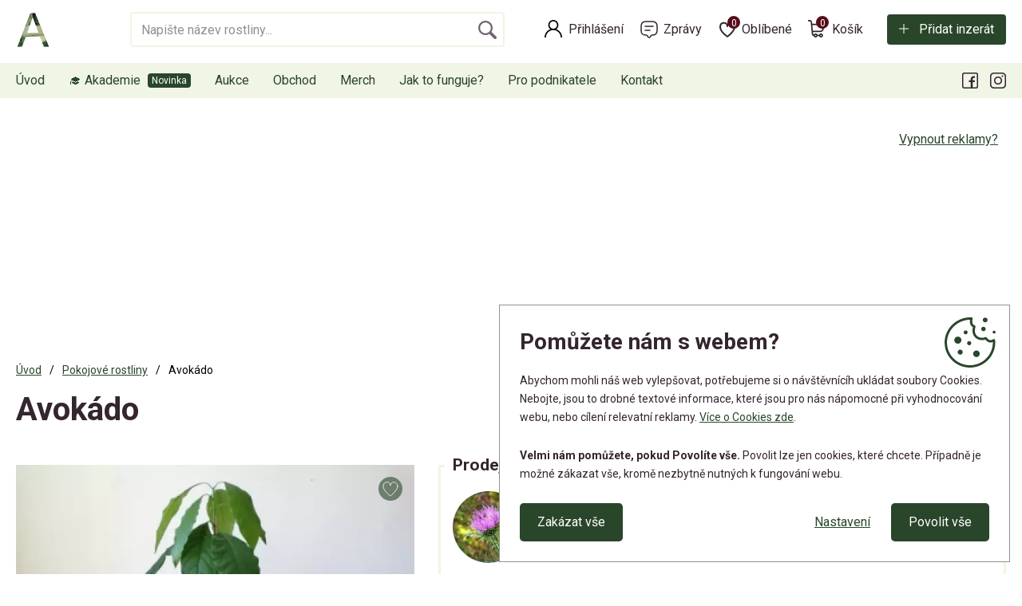

--- FILE ---
content_type: text/html; charset=utf-8
request_url: https://www.aukcerostlin.cz/avokado-2
body_size: 9819
content:
<!DOCTYPE html>
<html lang="cs">
<head>
<meta http-equiv="Content-Type" content="text/html; charset=utf-8">
<title>Avokádo | Aukce rostlin</title>
<meta name="author" content="Webový servis - https://webovy-servis.cz">
<meta name="robots" content="index, follow">
<meta name="description" content="Rok a půl staré avokádo, vypěstované z pecky. Vysoké 140 cm. Nutný osobní odběr.">
<meta name="keywords" content="">


<meta charset="utf-8">
<meta http-equiv="X-UA-Compatible" content="IE=edge">
<meta name="viewport" content="width=device-width, initial-scale=1, shrink-to-fit=no">

<meta name="msapplication-TileColor" content="#ffffff">
<meta name="msapplication-TileImage" content="/ms-icon-144x144.png">
<meta name="theme-color" content="#ffffff">






<link rel="home" href="/" />
<link rel="contents" href="/mapa-webu" />

<link rel="manifest" href="/images/favicons/manifest.json">
<link rel="apple-touch-icon" sizes="57x57" href="/images/favicons/apple-icon-57x57.png">
<link rel="apple-touch-icon" sizes="60x60" href="/images/favicons/apple-icon-60x60.png">
<link rel="apple-touch-icon" sizes="72x72" href="/images/favicons/apple-icon-72x72.png">
<link rel="apple-touch-icon" sizes="76x76" href="/images/favicons/apple-icon-76x76.png">
<link rel="apple-touch-icon" sizes="114x114" href="/images/favicons/apple-icon-114x114.png">
<link rel="apple-touch-icon" sizes="120x120" href="/images/favicons/apple-icon-120x120.png">
<link rel="apple-touch-icon" sizes="144x144" href="/images/favicons/apple-icon-144x144.png">
<link rel="apple-touch-icon" sizes="152x152" href="/images/favicons/apple-icon-152x152.png">
<link rel="apple-touch-icon" sizes="180x180" href="/images/favicons/apple-icon-180x180.png">

<link rel="icon" type="image/png" sizes="192x192"  href="/images/favicons/android-icon-192x192.png">

<link rel="icon" type="image/png" sizes="32x32" href="/images/favicons/favicon-32x32.png">
<link rel="icon" type="image/png" sizes="96x96" href="/images/favicons/favicon-96x96.png">
<link rel="icon" type="image/png" sizes="16x16" href="/images/favicons/favicon-16x16.png">

<!-- CSS -->
<link rel="stylesheet" type="text/css" href="/css/product-detail.css?h=damz9gGLVW3abXs/VF5f" nonce="vbf6uliSbyRMBRW6xJH8NA==" integrity="sha256-W3AVkiPJL7damz9gGLVW3abXs/VF5fUrWLefJBLIyew= sha384-zbQJY8py7HkCsuK7mQ3qG7VHu/sxpmEdY0fNWaxb53PQaYVqryfgRVqYTOmKbIKL" crossorigin="anonymous">
<link rel="stylesheet" type="text/css" href="/css/bootstrap.css?h=z3syvqFJOSiSayQlRVGG" nonce="vbf6uliSbyRMBRW6xJH8NA==" integrity="sha256-uhQrwd8+vZz3syvqFJOSiSayQlRVGG8seFOi+lKMIfI= sha384-IDZj3VVtibkR3gTAkTxWm12GMlFgB40tZVJsq1Dy72Y1C9rk8yAdBEDyFwJ1wXXo" crossorigin="anonymous">
<link rel="stylesheet" type="text/css" href="/css/app.css?h=BqaGMa3zgjZUmAfDuW9e" nonce="vbf6uliSbyRMBRW6xJH8NA==" integrity="sha256-SBLjK8u8WKBqaGMa3zgjZUmAfDuW9e7wTrs+Op/QLcE= sha384-PCzezJpnKiRTn6drpV+tmBHyIgZ79TpU0yebb9oGl7TGxm0RLmNffokjw4U65LGa" crossorigin="anonymous">
<link rel="stylesheet" type="text/css" href="/css/init.css?h=UERZgvjvhhXv0u9kXqFc" nonce="vbf6uliSbyRMBRW6xJH8NA==" integrity="sha256-rfN44pnqz0UERZgvjvhhXv0u9kXqFc48cdB4KSxO5ic= sha384-wlmOGaWn+ZwQvdGp1eig/R2CFJGM7wW1lr/wXficErQzFEgW6vN/XdM/P7sfZZNm" crossorigin="anonymous">

        <script type="text/javascript" nonce="vbf6uliSbyRMBRW6xJH8NA==">
			window.dataLayer = window.dataLayer || [];


                    function gtag_consent() {
                        dataLayer.push(arguments);
                    }

                    var gtagConsent = JSON.parse("[\"consent\",\"default\",{\"functionality_storage\":\"granted\",\"ad_storage\":\"denied\",\"ad_user_data\":\"denied\",\"ad_personalization\":\"denied\",\"analytics_storage\":\"denied\"}]");
                    gtag_consent(...gtagConsent);

                    dataLayer.push(
                            {
    "event": "page_category_identification",
    "page.category.pageType": "product"
}
                    );
        </script>

    <meta name="fn_ga4_active" id="fn_ga4_active">

<meta id="fn_consent_storage_options" name="fn_consent_storage_options" data-options="&#123;&quot;cookieName&quot;:&quot;eu-cookies&quot;}">
<meta id="fn_consent_options" name="fn_consent_options" data-options="&#123;&quot;map&quot;:&#123;&quot;functional&quot;:&quot;functionality_storage&quot;,&quot;adStorage&quot;:&quot;ad_storage&quot;,&quot;adUserData&quot;:&quot;ad_user_data&quot;,&quot;adPersonalization&quot;:&quot;ad_personalization&quot;,&quot;statistics&quot;:&quot;analytics_storage&quot;},&quot;testMode&quot;:false}">

<!-- Google Tag Manager -->
<script id="gtmScript" nonce="vbf6uliSbyRMBRW6xJH8NA==">(function (w, d, s, l, i){ w[l]=w[l]||[];w[l].push({'gtm.start':
new Date().getTime(),event:'gtm.js'});var f=d.getElementsByTagName(s)[0],
j=d.createElement(s),dl=l!='dataLayer'?'&l='+l:'';j.async=true;j.src=
'//www.googletagmanager.com/gtm.js?id='+i+dl;f.parentNode.insertBefore(j,f);
})(window, document, 'script', 'dataLayer', "GTM-WGW2GW5");</script>
<!-- End Google Tag Manager -->

        <script type="text/javascript" nonce="vbf6uliSbyRMBRW6xJH8NA==">
			window.dataLayer = window.dataLayer || [];


                    dataLayer.push(
                            {"user":{"isLoggedIn":false,"priceLevel":"standard","customerType":"MOC","tariff":"free"}}
                    );

                    dataLayer.push({ecommerce: null});
                    dataLayer.push(
                            {
    "event": "view_item",
    "user": {
        "isLoggedIn": false,
        "customerType": "MO"
    },
    "ecommerce": {
        "items": [
            {
                "item_id": "2896",
                "item_name": "Avokádo ",
                "currency": "CZK",
                "item_category": "Pokojové rostliny",
                "price": 700.0,
                "discount": 0.0,
                "quantity": 1.0
            }
        ],
        "currency": "CZK",
        "value": 700.0
    }
}
                    );
        </script>


    <!-- OG META DATA -->
    <meta property="og:locale" content="cs_CZ" />
    <meta property="og:type" content="website" />
    <meta property="og:title" content="Avokádo " />
    <meta property="og:description" content="Rok a půl staré avokádo, vypěstované z pecky. Vysoké 140 cm. Nutný osobní odběr." />
    <meta property="og:url" content="https://www.aukcerostlin.cz/avokado-2" />
    <meta property="og:site_name" content="Aukce rostlin" />
        <meta property="og:image" content="https://www.aukcerostlin.cz/webtemp/files/products/1/0/484/1200_630_70__exact__avokado-aukcerostlin-cz-1.webp" />
        <meta property="og:image:secure_url" content="https://www.aukcerostlin.cz/webtemp/files/products/1/0/484/1200_630_70__exact__avokado-aukcerostlin-cz-1.webp" />
    <meta property="og:image:width" content="1200" />
    <meta property="og:image:height" content="630" />

    <!-- END OG META DATA -->
</head>

<body id="fn_body">

    <div class="d-none" id="fn_sentry_js_dsn" data-dsn="https://a9fbda4fe5a444e7a7fdb73e892e73a3@sentry.webovy-servis.cz/36" data-user="null"></div>



<script type="text/javascript" src="/js/lazyAssetLoader.js?h=UQMPtAf7iFNDznS3i5opzr77EIYYJJ" nonce="vbf6uliSbyRMBRW6xJH8NA==" integrity="sha256-UQMPtAf7iFNDznS3i5opzr77EIYYJJoDqNPpJTEJ7j0= sha384-9UpXxlsFcQLtenUjZbq8oFiH3Z2My4xhaG6QH10Nlq5FAe8VJQDo2Xmbi4ladspO" crossorigin="anonymous"></script>


<header id="fn_header">
    <div class="s_header">
        <div class="container">
            <div class="s_header__line">
                    <a href="/" class="c_logo">
                        <img src="/images/logo.png" alt="Aukcerostlin">
                    </a>


<div class="c_search">
    <form action="/avokado-2" method="post" id="frm-search-searchForm" data-search-form="/avokado-2?search-query=---QUERY---&amp;do=search-whisper">
        <fieldset class="clearfix">
            <input type="text" name="query" id="frm-search-searchForm-query" required data-nette-rules='[{"op":":filled","msg":"Toto pole je povinné."}]' autocomplete="off" search class="c_search__input form-control" placeholder="Napište název rostliny...">
            <div class="c_search__submit">
                <input type="submit" name="search" value="&nbsp;">
            </div>
        </fieldset>
        <div class="c_whisperer" id="snippet-search-whisperer" data-whisper>
            <div class="alert alert-default">
                Žádné výsledky
            </div>
        </div>
    <input type="hidden" name="_do" value="search-searchForm-submit"></form>

</div>
                <div class="s_header__right">
                    <div class="c_account">
                            <a href="/prihlaseni" class="c_account__main">Přihlášení</a>
                    </div>
                    <div class="c_message">
                        <a href="/muj-ucet/zpravy" class="c_message__main">Zprávy</a>
                    </div>

<div class="c_favorite">
    <a href="#" class="c_favorite__main">Oblíbené<span id="snippet-likedProducts-count">0</span></a>
    <div class="c_whisperer c_whisperer--basket" id="snippet-likedProducts-items">
            <div class="p-2">
                <p>Pro zobrazení oblíbených produktů se prosím přihlašte.</p>
                <a href="/prihlaseni" class="btn btn-primary btn-sm">Přihlásit se</a>
            </div>
    </div>
</div>
<div class="c_cart">
    <a href="/kosik" class="c_cart__main">Košík<span id="snippet-miniBasket-itemsCount">0</span></a>
    <div class="c_whisperer c_whisperer--basket" id="snippet-miniBasket-items">
            <div class="p-2">Kosík je prázdný</div>
    </div>
</div>                    <div class="s_header__add">
                        <a href="/moje-inzeraty/pridat-inzerat" class="btn btn-primary btn-ico btn-ico--add">Přidat inzerát</a>
                    </div>
                </div>
            </div>
        </div>
        <div class="c_menu">
            <div class="container">
                <div class="c_menu__in" id="fn_menu">


<ul class="c_menu__in-ul list-unstyled">
	<li class="c_menu__add"><a href="/moje-inzeraty/pridat-inzerat">Přidat inzerát</a></li>
	<li class=" ">
		<a href="https://www.aukcerostlin.cz/" class="">
			Úvod
		</a>
	</li>
	<li class=" c_menu__new">
		<a href="https://akademie.gardemo.cz/" class="">
			🎓 Akademie
		</a>
	</li>
	<li class=" ">
		<a href="/aukce" class="">
			Aukce
		</a>
	</li>
	<li class=" ">
		<a href="/obchod" class="">
			Obchod
		</a>
			<button type="button" class="c_menu__plus collapsed" data-toggle="collapse" data-target="#fn_submenu-obchod"></button>
			<ul class="list-unstyled collapse" id="fn_submenu-obchod">
				<li class=" ">
					<a href="/obchod/pokojove-rostliny" class="">Pokojové rostliny</a>
				</li>
				<li class=" ">
					<a href="/obchod/kokedamy" class="">Kokedamy</a>
				</li>
				<li class=" ">
					<a href="/obchod/kaktusy-a-sukulenty" class="">Kaktusy a sukulenty</a>
				</li>
				<li class=" ">
					<a href="/obchod/pestitelske-potreby" class="">Pěstitelské potřeby</a>
				</li>
			</ul>
	</li>
	<li class=" ">
		<a href="/obchod/merch" class="">
			Merch
		</a>
	</li>
	<li class=" ">
		<a href="/jak-to-funguje" class="">
			Jak to funguje?
		</a>
	</li>
	<li class=" ">
		<a href="/pro-podnikatele" class="">
			Pro podnikatele
		</a>
	</li>
	<li class=" ">
		<a href="/kontakt" class="">
			Kontakt
		</a>
	</li>
</ul>
                    <ul class="c_menu__submenulist list-unstyled d-md-none">
                            <li><a href="/prihlaseni">Přihlášení</a></li>
                    </ul>
                    <button type="button" class="c_menu__close" id="fn_menu-close"></button>
                    <ul class="c_menu__social list-unstyled">
                        <li class="c_menu__social__fb"><a href="https://www.facebook.com/aukcerostlin" data-toggle="tooltip" title="Facebook"></a></li>
                        <li class="c_menu__social__in"><a href="https://www.instagram.com/aukcerostlin/" data-toggle="tooltip" title="Instagram"></a></li>
                    </ul>
                </div>
            </div>
        </div>


<div class="c_mobile-menu">
	<ul class="list-unstyled">
		<li class=" ">
			<a href="https://www.aukcerostlin.cz/" class="c_mobile-menu__home">Úvod</a>
		</li>
		<li class=" ">
			<a href="/aukce" class="c_mobile-menu__auction">Aukce</a>
		</li>
		<li class=" ">
			<a href="/moje-inzeraty/pridat-inzerat" class="c_mobile-menu__add">Přidat inzerát</a>
		</li>
		<li class=" ">
			<a href="/obchod" class="c_mobile-menu__shop">Obchod</a>
		</li>
		<li>
			<button id="fn_menu-btn" class="c_mobile-menu__menu">Menu</button>
		</li>
	</ul>
</div>
    </div>
</header>
<div id="snippet--flashes">
</div>

    <main class="s_main" role="main">
        <div class="container">

                <div class="p_a-d-v pb-3">
                    <button type="button" class="btn btn-link p_a-d-v__link" data-toggle="modal" data-target="#hideAdsModal">Vypnout reklamy?</button>
<script nonce="vbf6uliSbyRMBRW6xJH8NA==" async src="https://pagead2.googlesyndication.com/pagead/js/adsbygoogle.js?client=ca-pub-4844183209570033"
crossorigin="anonymous"></script>

<!-- Detail pc -->
<ins class="adsbygoogle"
     style="display:inline-block;width:900px;height:220px"
     data-ad-client="ca-pub-4844183209570033"
     data-ad-slot="6183920969"></ins>
<script nonce="vbf6uliSbyRMBRW6xJH8NA==">
     (adsbygoogle = window.adsbygoogle || []).push({});
</script>                </div>

<nav aria-label="breadcrumb">
    <ol class="breadcrumb" id="snippet-breadcrumbs-breadcrumbs">
        <li class="breadcrumb-item">
                <a href="/"> <i class="fa fa-home"></i> Úvod</a>
        </li>
        <li class="breadcrumb-item">
                <a href="/obchod/pokojove-rostliny">Pokojové rostliny</a>
        </li>
        <li class="breadcrumb-item active" aria-current="page">
                Avokádo
        </li>
    </ol>
</nav>


<section class="s_detail">
	<h1 id="snippet--productName">Avokádo</h1>

	<div id="snippet--productGallery" class="row mb-3 mb-sm-5">

		<div class="col-md-4 col-lg-5 fn_lightgallery">
			<div class="s_detail__main-img st_lazyload">
				<a href="/webtemp/files/products/1/0/484/avokado-aukcerostlin-cz-1.webp" class="embed-responsive embed-responsive-3by4 gallery">
<picture><source srcset="/webtemp/files/products/1/0/484/580_780_70__fit__avokado-aukcerostlin-cz-1.webp 500w, /webtemp/files/products/1/0/484/1100_1470_70__fit__avokado-aukcerostlin-cz-1.webp 1470w" type="image/webp"><img src="/webtemp/files/products/1/0/484/580_780_70__fit__avokado-aukcerostlin-cz-1.webp" class="embed-responsive-item" alt="Avokádo" srcset="/webtemp/files/products/1/0/484/580_780_70__fit__avokado-aukcerostlin-cz-1.webp 500w, /webtemp/files/products/1/0/484/1100_1470_70__fit__avokado-aukcerostlin-cz-1.webp 1470w" loading="lazy"></picture>				</a>
			</div>
			<div id="snippet--like" class="s_detail__like">
					<span data-product-like-link="/prihlaseni" class="c_product__like-deactive" data-toggle="tooltip" title="Tato funkce je jen pro přihlášené členy Pěstitelského klubu, připojte se k nám. Klikněte pro přihlášení nebo registraci.">
						<svg viewBox="0 0 24 24" fill="none" xmlns="http://www.w3.org/2000/svg">
							<path d="M21 8.99998C21 12.7539 15.7156 17.9757 12.5857 20.5327C12.2416 20.8137 11.7516 20.8225 11.399 20.5523C8.26723 18.1523 3 13.1225 3 8.99998C3 2.00001 12 2.00002 12 8C12 2.00001 21 1.99999 21 8.99998Z" stroke-width="1" stroke="#34252F" stroke-linecap="round" stroke-linejoin="round"></path>
						</svg>
					</span>
			</div>
		</div>


		<div class="col-md-8 col-lg-7">
			<div class="c_info-box c_info-box--detail">
				<span class="c_info-box__headline">Prodejce</span>
				<div class="row">
					<div class="col-md-6">
						<div class="c_info-box__user">
							<div class="c_info-box__img">
<picture><source srcset="/webtemp/files/customers/noimg_m.webp" type="image/webp"><img src="/webtemp/files/customers/noimg_m.jpg" alt="Ivča" loading="lazy"></picture>							</div>
							<div>
								<a href="/profil/ivca-1801" class="c_info-box__name">Ivča</a>
								<div class="c_info-box__rating">

    <p><small>Zatím bez hodnocení.</small></p>
								</div>
							</div>
						</div>
						<div class="c_info-box__contact">
							<a href="#question" class="btn btn-primary btn-sm mr-1" data-toggle="tab-scroll">Poslat zprávu</a>
						</div>
					</div>
					<div class="col-md-6">
						<div class="c_info-box__type">
							<strong>Možnosti dopravy</strong>
							<ul class="list-unstyled p_delivery-list">
									<li>
										<span>
											<span>
												Osobní převzetí
											</span>
										</span>
										<span>Zdarma</span>
									</li>
							</ul>
						</div>
					</div>
				</div>
			</div>


						<h2 class="mb-0">Inzerát již není aktivní</h2>
						<p class="mb-3"><strong>Zaregistrujte se, ať vám příště zase neuteče.</strong></p>

						<div class="row">
							<div class="col-xl-8">

<form action="/avokado-2" method="post" id="frm-register-firstStepForm">
    <fieldset>
        <div class="form-group">
            <label for="frm-register-firstStepForm-email">E-mail<span>*</span></label>
            <input type="email" name="email" id="frm-register-firstStepForm-email" required data-nette-rules='[{"op":":filled","msg":"Prosím vyplňte e-mail."},{"op":":email","msg":"Prosím vyplňte validní email"}]' class="form-control" autocomplete="email">
        </div>
        <div class="row">
            <div class="col-md-6 form-group">
                <label for="frm-register-firstStepForm-name">Jméno<span>*</span></label>
                <input type="text" name="name" id="frm-register-firstStepForm-name" required data-nette-rules='[{"op":":filled","msg":"Prosím vyplňte jméno."}]' class="form-control" autocomplete="given-name">
            </div>
            <div class="col-md-6 form-group">
                <label for="frm-register-firstStepForm-surname">Příjmení<span>*</span></label>
                <input type="text" name="surname" id="frm-register-firstStepForm-surname" required data-nette-rules='[{"op":":filled","msg":"Prosím vyplňte přijmení."}]' class="form-control" autocomplete="family-name">
            </div>
        </div>
        <div class="form-group">
            <label for="frm-register-firstStepForm-password">Heslo<span>*</span></label>
            <div class="position-relative">
                <input type="password" name="password" required data-nette-rules='[{"op":":filled","msg":"Prosím vyplňte heslo."}]' class="form-control" id="fn_show-pass-input">
                <button type="button" class="p_eye" id="fn_show-pass"></button>
            </div>
        </div>
        <div class="custom-control custom-checkbox my-3">
            <input type="checkbox" name="terms" id="frm-register-firstStepForm-terms" required data-nette-rules='[{"op":":filled","msg":"Musíte souhlasit s obchodními podmínkami."}]' class="custom-control-input">
            <label for="frm-register-firstStepForm-terms" class="custom-control-label">Přečetl(a) jsem si a souhlasím s <a href="/obchodni-podminky" target="_blank">Veřejnými obchodními podmínkami</a>.</label>
        </div>
        <div class="custom-control custom-checkbox my-3">
            <input type="checkbox" name="gdpr" id="frm-register-firstStepForm-gdpr" required data-nette-rules='[{"op":":filled","msg":"Musíte souhlasit se zpracováním osobních údajů."}]' class="custom-control-input">
            <label for="frm-register-firstStepForm-gdpr" class="custom-control-label">Souhlasím se zpracováním osobních údajů za účelem registrace. <a href="/informace-o-zpracovani-osobnich-udaju" target="_blank">Více informací zde</a>.</label>
        </div>
			<div class="form-group">
				<div class="g-recaptcha" data-recaptcha-message="Musíte potvrdit, že nejste robot." type="text" name="antispam" id="frm-register-firstStepForm-antispam" required data-nette-rules='[{"op":":filled","msg":"Toto pole je povinné."}]' data-sitekey="6LcWwtcoAAAAAGIQ75_pw5AghKevcHCJVjtQuopl"></div>
			</div>
        <button type="submit" name="register" value="Registrovat" class="btn btn-primary btn-lg">Registrovat se</button>
    </fieldset>
<input type="hidden" name="_do" value="register-firstStepForm-submit"></form>
							</div>
						</div>

            <div class="pt-3 pt-sm-5">
                <div class="pt-sm-3">Sdílejte na:</div>
                <ul class="c_social list-unstyled mb-3">
                    <li><a href="https://www.aukcerostlin.cz/avokado-2" fb-share class="c_social__fb">Facebook</a></li>
                    <li><a href="https://www.aukcerostlin.cz/avokado-2" twitter-share class="c_social__tw">Twitter</a></li>
                    <li><a href="https://www.aukcerostlin.cz/avokado-2" email-share
                        data-email-subject="Koukej, tohle by tě mohlo zajímat"
                        data-email-body="Koukej, tohle by tě mohlo zajímat https://www.aukcerostlin.cz/avokado-2"
                        class="c_social__email">Email</a></li>
                </ul>
                <p class="s_detail__categories">
                    <span>Kategorie:</span> <a href="/obchod/pokojove-rostliny" class="p_stick">Pokojové rostliny</a>
                </p>
            </div>
        </div>
	</div>

	<ul class="nav nav-tabs c_nav-tabs" id="productDetailTabList" role="tablist">
		<li class="nav-item">
			<a class="nav-link active" id="description-tab" data-toggle="tab" href="#description" role="tab" aria-controls="description" aria-selected="true">Popis produktu</a>
		</li>
		<li class="nav-item">
			<a class="nav-link" id="question-tab" data-toggle="tab" href="#question" role="tab" aria-controls="question" aria-selected="false">Zeptat se prodejce</a>
		</li>
	</ul>
	<div class="tab-content mt-3" id="myTabContent">
		<div class="tab-pane fade show active" id="description" role="tabpanel" aria-labelledby="description-tab">
				<p>Rok a půl staré avokádo, vypěstované z pecky. Vysoké 140 cm. Nutný osobní odběr.</p>
		</div>
		<div class="tab-pane fade" id="question" role="tabpanel" aria-labelledby="question-tab">

<div id="snippet-inquiry-">
            <div class="alert alert-danger">
                <p><strong>Tato funkce je jen pro členy Pěstitelského klubu, připojte se k nám.</strong></p>
                <p>Zprávy před nákupem mohou posílat pouze členové. Staňte se členem a ušetřete na nákupu, získejte další funkce a výhody - <a href="/rostliny-klub">více o klubu</a>.</p>
                <a href="/muj-ucet/clenstvi/vyber" class="btn btn-primary">Stát se členem a získat výhody</a>
            </div>
</div>		</div>
	</div>
</section>

<section class="pt-3 pt-sm-5 pb-1 pb-sm-3">

    <h1 class="h2 mb-1">
                Podobné produkty
    </h1>
    <div class="s_products s_products--hp pt-1">

<div class="c_product">
    <a href="/rymovnik-citronovy-2-3" data-gtm="" class="c_product__in">
        <div class="c_product__img">
            <div class="embed-responsive embed-responsive-3by4 st_lazyload">
<picture><source srcset="/webtemp/files/products/1/97/96783/290_390_70__fit__1000045105.webp 290w, /webtemp/files/products/1/97/96783/580_780_70__fit__1000045105.webp 580w" type="image/webp"><img src="/webtemp/files/products/1/97/96783/290_390_70__fit__1000045105.jpg" class="embed-responsive-item" alt="Rýmovník drobnolistý" srcset="/webtemp/files/products/1/97/96783/290_390_70__fit__1000045105.jpg 290w, /webtemp/files/products/1/97/96783/580_780_70__fit__1000045105.jpg 580w" loading="lazy"></picture>           </div>
                <span class="c_product__stick">Praha 8</span>
            <div id="snippet-similarAdvertisements-productItem-16066-like" class="c_product__like">
                    <span data-product-like-link="/prihlaseni" class="c_product__like-deactive" data-toggle="tooltip" title="Tato funkce je jen pro přihlášené členy Pěstitelského klubu, připojte se k nám. Klikněte pro přihlášení nebo registraci.">
                        <svg viewBox="0 0 24 24" fill="none" xmlns="http://www.w3.org/2000/svg">
                            <path d="M21 8.99998C21 12.7539 15.7156 17.9757 12.5857 20.5327C12.2416 20.8137 11.7516 20.8225 11.399 20.5523C8.26723 18.1523 3 13.1225 3 8.99998C3 2.00001 12 2.00002 12 8C12 2.00001 21 1.99999 21 8.99998Z" stroke-width="1" stroke="#34252F" stroke-linecap="round" stroke-linejoin="round"></path>
                        </svg>
                    </span>
            </div>
        </div>

        <div class="c_product__title">Rýmovník drobnolistý</div>

        <div class="c_product__content">
                <div class="c_product__price">
                    <span>Cena:</span>
                    <strong>
                        50 Kč
                    </strong>
                </div>
                <span class="btn btn-primary">Zobrazit detail</span>
        </div>
    </a>
</div>
<div class="c_product">
    <a href="/30028-philodendron-glorious" data-gtm="" class="c_product__in">
        <div class="c_product__img">
            <div class="embed-responsive embed-responsive-3by4 st_lazyload">
<picture><source srcset="/webtemp/files/products/1/97/96904/290_390_70__fit__64941.webp 290w, /webtemp/files/products/1/97/96904/580_780_70__fit__64941.webp 580w" type="image/webp"><img src="/webtemp/files/products/1/97/96904/290_390_70__fit__64941.jpg" class="embed-responsive-item" alt="Philodendron Glorious" srcset="/webtemp/files/products/1/97/96904/290_390_70__fit__64941.jpg 290w, /webtemp/files/products/1/97/96904/580_780_70__fit__64941.jpg 580w" loading="lazy"></picture>           </div>
                <span class="c_product__stick">Brno-střed</span>
            <div id="snippet-similarAdvertisements-productItem-30028-like" class="c_product__like">
                    <span data-product-like-link="/prihlaseni" class="c_product__like-deactive" data-toggle="tooltip" title="Tato funkce je jen pro přihlášené členy Pěstitelského klubu, připojte se k nám. Klikněte pro přihlášení nebo registraci.">
                        <svg viewBox="0 0 24 24" fill="none" xmlns="http://www.w3.org/2000/svg">
                            <path d="M21 8.99998C21 12.7539 15.7156 17.9757 12.5857 20.5327C12.2416 20.8137 11.7516 20.8225 11.399 20.5523C8.26723 18.1523 3 13.1225 3 8.99998C3 2.00001 12 2.00002 12 8C12 2.00001 21 1.99999 21 8.99998Z" stroke-width="1" stroke="#34252F" stroke-linecap="round" stroke-linejoin="round"></path>
                        </svg>
                    </span>
            </div>
        </div>

        <div class="c_product__title">Philodendron Glorious</div>

        <div class="c_product__content">
                <div class="c_product__price">
                    <span>Cena:</span>
                    <strong>
                        299 Kč
                    </strong>
                </div>
                <span class="btn btn-primary">Zobrazit detail</span>
        </div>
    </a>
</div>
<div class="c_product">
    <a href="/20333-prysec-belozilny" data-gtm="" class="c_product__in">
        <div class="c_product__img">
            <div class="embed-responsive embed-responsive-3by4 st_lazyload">
<picture><source srcset="/webtemp/files/products/1/99/99490/290_390_70__fit__1000053293.webp 290w, /webtemp/files/products/1/99/99490/580_780_70__fit__1000053293.webp 580w" type="image/webp"><img src="/webtemp/files/products/1/99/99490/290_390_70__fit__1000053293.jpg" class="embed-responsive-item" alt="Pryšec běložilný" srcset="/webtemp/files/products/1/99/99490/290_390_70__fit__1000053293.jpg 290w, /webtemp/files/products/1/99/99490/580_780_70__fit__1000053293.jpg 580w" loading="lazy"></picture>           </div>
                <span class="c_product__stick">Praha 8</span>
            <div id="snippet-similarAdvertisements-productItem-20333-like" class="c_product__like">
                    <span data-product-like-link="/prihlaseni" class="c_product__like-deactive" data-toggle="tooltip" title="Tato funkce je jen pro přihlášené členy Pěstitelského klubu, připojte se k nám. Klikněte pro přihlášení nebo registraci.">
                        <svg viewBox="0 0 24 24" fill="none" xmlns="http://www.w3.org/2000/svg">
                            <path d="M21 8.99998C21 12.7539 15.7156 17.9757 12.5857 20.5327C12.2416 20.8137 11.7516 20.8225 11.399 20.5523C8.26723 18.1523 3 13.1225 3 8.99998C3 2.00001 12 2.00002 12 8C12 2.00001 21 1.99999 21 8.99998Z" stroke-width="1" stroke="#34252F" stroke-linecap="round" stroke-linejoin="round"></path>
                        </svg>
                    </span>
            </div>
        </div>

        <div class="c_product__title">Pryšec běložilný</div>

        <div class="c_product__content">
                <div class="c_product__price">
                    <span>Cena:</span>
                    <strong>
                        50 Kč
                    </strong>
                </div>
                <span class="btn btn-primary">Zobrazit detail</span>
        </div>
    </a>
</div>
<div class="c_product">
    <a href="/30720-hoya-lacunosa-sp-malaysia-cerstvy-rizek" data-gtm="" class="c_product__in">
        <div class="c_product__img">
            <div class="embed-responsive embed-responsive-3by4 st_lazyload">
<picture><source srcset="/webtemp/files/products/1/99/99486/290_390_70__fit__img-1620.webp 290w, /webtemp/files/products/1/99/99486/580_780_70__fit__img-1620.webp 580w" type="image/webp"><img src="/webtemp/files/products/1/99/99486/290_390_70__fit__img-1620.png" class="embed-responsive-item" alt="Hoya Lacunosa sp. Malaysia - čerstvý řizek ." srcset="/webtemp/files/products/1/99/99486/290_390_70__fit__img-1620.png 290w, /webtemp/files/products/1/99/99486/580_780_70__fit__img-1620.png 580w" loading="lazy"></picture>           </div>
            <div id="snippet-similarAdvertisements-productItem-30720-like" class="c_product__like">
                    <span data-product-like-link="/prihlaseni" class="c_product__like-deactive" data-toggle="tooltip" title="Tato funkce je jen pro přihlášené členy Pěstitelského klubu, připojte se k nám. Klikněte pro přihlášení nebo registraci.">
                        <svg viewBox="0 0 24 24" fill="none" xmlns="http://www.w3.org/2000/svg">
                            <path d="M21 8.99998C21 12.7539 15.7156 17.9757 12.5857 20.5327C12.2416 20.8137 11.7516 20.8225 11.399 20.5523C8.26723 18.1523 3 13.1225 3 8.99998C3 2.00001 12 2.00002 12 8C12 2.00001 21 1.99999 21 8.99998Z" stroke-width="1" stroke="#34252F" stroke-linecap="round" stroke-linejoin="round"></path>
                        </svg>
                    </span>
            </div>
        </div>

        <div class="c_product__title">Hoya Lacunosa sp. Malaysia - čerstvý řizek .</div>

        <div class="c_product__content">
                <div class="c_product__price">
                    <span>Cena:</span>
                    <strong>
                        68 Kč
                    </strong>
                </div>
                <span class="btn btn-primary">Zobrazit detail</span>
        </div>
    </a>
</div>    </div>
</section>
	<script type="application/ld+json">{
    "@context": "https://schema.org",
    "@type": "Product",
    "name": "Avokádo ",
    "offers": {
        "@type": "Offer",
        "priceCurrency": "CZK",
        "price": 700.0,
        "url": "https://www.aukcerostlin.cz/avokado-2"
    },
    "image": "https://www.aukcerostlin.cz/webtemp/files/products/1/0/484/avokado-aukcerostlin-cz-1.webp"
}</script>
        </div>
    </main>


<div class="modal s_modal-user fade" id="fn_modal-login" tabindex="-1" role="dialog">
	<div class="modal-dialog" role="document">
		<div class="modal-content" id="snippet-customerModal-customerModal">
			<span class="d-none" id="fn_login-link" data-login-register-modal="fn_modal-login" data-link="/avokado-2?customerModal-action=---ACTION---&amp;do=customerModal-showLogin"></span>
			<span class="d-none" id="fn_register-link" data-login-register-modal="fn_modal-login" data-link="/avokado-2?customerModal-action=---ACTION---&amp;do=customerModal-showRegister"></span>
			<span class="d-none" id="fn_lostPassword-link" data-login-register-modal="fn_modal-login" data-link="/avokado-2?customerModal-action=---ACTION---&amp;do=customerModal-showLostPassword"></span>
		</div>
	</div>
</div>

<div class="modal fade" id="hideAdsModal" tabindex="-1" role="dialog" aria-labelledby="hideAdsModalLabel" aria-hidden="true">
    <div class="modal-dialog" role="document">
	    <div class="modal-content">
	        <div class="modal-header">
		        <button type="button" class="modal-close" data-dismiss="modal" aria-label="Zavřít"></button>
	        </div>
	        <div class="modal-body mt-5">
		        <p class="h2">Podpořte náš web a užijte si bez reklam a s funkcemi navíc.</p>
                <p class="mb-5">Ani náš projekt není výjimkou i my potřebujeme peníze na provoz a rozvoj celého webu. Proto budeme rádi, když náš podpoříte zakoupením tarifu. Nechceme omezovat funkce webu, proto jsme jen přidali nové funkce pro členy Pěstitelského klubu.</p>
                <p class="h5">Jako člen Pěstitelského klubu získáte:</p>
                <ul class="p_list list-unstyled mb-5">
                    <li>web bez reklam</li>
                    <li>možnost nastavit si hlídacího psa</li>
                    <li>automatické příhozy</li>
                    <li>5 minut v aukci jen pro členy</li>
                    <li>možnost navrhnout vlastní cenu</li>
                    <li>možnost napsat zprávu prodejci</li>
                </ul>
                <p class="h3 text-center"><strong>149 Kč / měsíc</strong></p>
                <a href="/muj-ucet/clenstvi/vyber" class="btn btn-primary btn-block">Vstoupit do pěstitelského klubu</a>
                <button type="button" class="btn btn-link btn-block text-center mt-1" data-dismiss="modal" aria-label="Zavřít">nyní ne</button>
	        </div>
	    </div>
    </div>
</div>
<div class="s_bottom">
	<div class="container s_bottom__in">
		<div class="s_bottom__col s_bottom__col--1">
			<p class="h5">O webu Aukce rostlin</p>
<p>Milujeme pokojovky a jiné rostliny. Chceme vytvořit komunitu pěstitelů, kteří si vzájemně sdílí zkušenosti a pomáhají v pěstování. Na webu můžeš inzerovat, nebo nakupovat od ověřených prodejců.</p>			<ul class="c_social list-unstyled">
				<li><a href="https://www.facebook.com/aukcerostlin" class="c_social__fb">Facebook</a></li>
				<li><a href="https://www.instagram.com/aukcerostlin/" class="c_social__ins">Instagram</a></li>
			</ul>
		</div>
    <div class="s_bottom__col s_bottom__col--2  ">
        <p class="h5 d-none d-md-block">O nákupu</p>
            <button type="button" class="collapsed d-md-none" data-toggle="collapse" data-target="#fn_bottom-o-nakupu">O nákupu</button>
            <ul class="list-unstyled collapse" id="fn_bottom-o-nakupu">
                <li>
                    <a href="/doprava-platba">Doprava &amp; platba</a>
                </li>
                <li>
                    <a href="/obchodni-podminky">Veřejné obchodní podmínky</a>
                </li>
            </ul>
    </div>
    <div class="s_bottom__col s_bottom__col--3  ">
        <p class="h5 d-none d-md-block">O společnosti</p>
            <button type="button" class="collapsed d-md-none" data-toggle="collapse" data-target="#fn_bottom-o-spolecnosti">O společnosti</button>
            <ul class="list-unstyled collapse" id="fn_bottom-o-spolecnosti">
                <li>
                    <a href="/jak-to-funguje">O nás</a>
                </li>
                <li>
                    <a href="/kontakt">Kontakt</a>
                </li>
            </ul>
    </div>
    <div class="s_bottom__col s_bottom__col--4  ">
        <p class="h5 d-none d-md-block">Užitečné informace</p>
            <button type="button" class="collapsed d-md-none" data-toggle="collapse" data-target="#fn_bottom-uzitecne-informace">Užitečné informace</button>
            <ul class="list-unstyled collapse" id="fn_bottom-uzitecne-informace">
                <li>
                    <a href="/informace-o-zpracovani-osobnich-udaju">Informace o zpracování osobních údajů</a>
                </li>
                <li>
                    <a href="/zpracovani-souboru-cookies">Zásady používání cookies</a>
                </li>
            </ul>
    </div>
	</div>
</div>
<footer class="s_footer">
	<div class="container s_footer__in">
		<div class="s_footer__copy">&copy;2026 Všechna práva vyhrazena</div>
		<ul class="s_footer__logos list-unstyled">
			<li><img src="/images/payments/visa.png" alt="VISA" width="81" height="25"></li>
			<li><img src="/images/payments/mastercard.png" alt="Mastercard" width="140" height="25"></li>
			<li><img src="/images/payments/maestro.png" alt="Maestro" width="110" height="25"></li>
			<li><img src="/images/payments/gpay.png" alt="Google Pay" width="63" height="25"></li>
			<li><img src="/images/payments/applepay.png" alt="Apple Pay" width="61" height="25"></li>
		</ul>
		<div class="s_footer__up">
			<a href="#fn_body" class="p_btn-up fn_scroll"></a>
		</div>
	</div>
</footer>
<div class="p_overlay" id="fn_overlay"></div>
<div class="c_cookies-box d-none" id="cookies-box">
	<p class="c_cookies-box__headline">Pomůžete nám s webem?</p>
	<div class="c_cookies-box__content">
		<div>Abychom mohli náš web vylepšovat, potřebujeme si o návštěvnícíh ukládat soubory Cookies. <button data-toggle="collapse" data-target="#fn_cookie-text" class="d-sm-none">Více informací</button></div>
		<div class="collapse c_cookies-box__h-text" id="fn_cookie-text"><p class="text-left">Nebojte, jsou to drobné textové informace, které jsou pro nás nápomocné při vyhodnocování webu, nebo cílení relevatní reklamy. <a href="https://www.aukcerostlin.cz/zpracovani-souboru-cookies">Více o Cookies zde</a>.</p><p class="text-left"><strong>Velmi nám pomůžete, pokud Povolíte vše.</strong> Povolit lze jen cookies, které chcete. Případně je možné zákazat vše, kromě nezbytně nutných k fungování webu.</p></div>
	</div>
	<div class="c_cookies-box__btns">
		<a id="cookie-deny_all" href="#" class="btn btn-primary btn-lg">Zakázat vše</a>
		<div>
			<button class="btn btn-link btn-lg" data-toggle="collapse" data-target="#fn_cookie-settings">Nastavení</button>
			<a id="cookie-allow_all" href="#" class="btn btn-primary btn-lg">Povolit vše</a>
		</div>
	</div>
	<form action="#" id="fn_cookie-settings" class="c_cookies-box__settings collapse">
		<div>
			<div class="custom-control custom-control-inline custom-checkbox mr-1">
				<input type="checkbox" class="custom-control-input" id="choose-1" checked disabled name="functional">
				<label class="custom-control-label" for="choose-1">Nutné</label>
			</div>
			<div class="custom-control custom-control-inline custom-checkbox mr-1">
				<input type="checkbox" class="custom-control-input" id="choose-2" name="statistics">
				<label class="custom-control-label" for="choose-2">Analytické</label>
			</div>
			<div class="custom-control custom-control-inline custom-checkbox mr-1">
				<input type="checkbox" class="custom-control-input" id="choose-3" name="marketing">
				<label class="custom-control-label" for="choose-3">Marketingové</label>
			</div>
		</div>
		<button id="cookie-save" type="submit" class="btn btn-outline-primary btn-lg">Uložit volby</button>
	</form>
</div>



    <span data-google_map_key="AIzaSyDCl2Ylyr9Og_-1aNRUSfo8k_HQqtR0TUE"></span>






	<script type="application/ld+json">{
    "@context": "https://schema.org",
    "@type": "Product",
    "name": "Avokádo ",
    "offers": {
        "@type": "Offer",
        "priceCurrency": "CZK",
        "price": 700.0,
        "url": "https://www.aukcerostlin.cz/avokado-2"
    },
    "image": "https://www.aukcerostlin.cz/webtemp/files/products/1/0/484/avokado-aukcerostlin-cz-1.webp"
}</script>

        <script type="text/javascript" nonce="vbf6uliSbyRMBRW6xJH8NA==">
			window.dataLayer = window.dataLayer || [];


                    dataLayer.push({ecommerce: null});
                    dataLayer.push(
                            {
    "event": "view_item_list",
    "user": {
        "isLoggedIn": false,
        "customerType": "MO"
    },
    "ecommerce": {
        "items": [
            {
                "item_id": "16066",
                "item_name": "Rýmovník drobnolistý",
                "currency": "CZK",
                "item_category": "Pokojové rostliny",
                "item_list_name": "similar products",
                "price": 50.0,
                "discount": 0.0,
                "item_list_id": "similar-products"
            },
            {
                "item_id": "30028",
                "item_name": "Philodendron Glorious",
                "currency": "CZK",
                "item_category": "Pokojové rostliny",
                "item_list_name": "similar products",
                "price": 299.0,
                "discount": 0.0,
                "item_list_id": "similar-products"
            },
            {
                "item_id": "20333",
                "item_name": "Pryšec běložilný",
                "currency": "CZK",
                "item_category": "Pokojové rostliny",
                "item_list_name": "similar products",
                "price": 50.0,
                "discount": 0.0,
                "item_list_id": "similar-products"
            },
            {
                "item_id": "30720",
                "item_name": "Hoya Lacunosa sp. Malaysia - čerstvý řizek .",
                "currency": "CZK",
                "item_category": "Pokojové rostliny",
                "item_list_name": "similar products",
                "price": 68.0,
                "discount": 0.0,
                "item_list_id": "similar-products"
            }
        ],
        "item_list_name": "similar products",
        "item_list_id": "similar-products"
    }
}
                    );
        </script>

<link rel="stylesheet" type="text/css" href="/css/form/weseusForm.css?h=8yXHVXLta3/uAS5Jng8U" nonce="vbf6uliSbyRMBRW6xJH8NA==" integrity="sha256-FQLYm6Vt338yXHVXLta3/uAS5Jng8UzSFbIF73U1dAc= sha384-mMluwxLAEmLANaj3vykVmzv0+9ApeO5UxRsfkKvLmdTYLDVIZzTRolqDc+Lxg4v1" crossorigin="anonymous">
<script type="text/javascript" src="https://www.google.com/recaptcha/api.js?render=explicit&amp;hl=cs" nonce="vbf6uliSbyRMBRW6xJH8NA=="></script>
<script type="text/javascript" src="/js/product-detail.js?h=HkfVI70CcJtzYxnP/fhY8WeSYwlW4Q" nonce="vbf6uliSbyRMBRW6xJH8NA==" integrity="sha256-HkfVI70CcJtzYxnP/fhY8WeSYwlW4QhwcaZah+c5Bk8= sha384-HeUREktCx3b8n8jjK49Uf1dRELLw+oQwSL2F6nJGZ5MhenxjyYs5OuedQd8V0L6f" crossorigin="anonymous"></script>
<script type="text/javascript" src="/js/form/weseusForm.js?h=FnWleomfT/JTCyMwRKeBYB8epPvUmC" nonce="vbf6uliSbyRMBRW6xJH8NA==" integrity="sha256-FnWleomfT/JTCyMwRKeBYB8epPvUmCN0Nfal1Vaz4u4= sha384-oCbt6AiJ1YlaGF0cHO6g4q4ahcffElki9LsEL+l65QPMByurZZrNRB7CUvT9sDzo" crossorigin="anonymous"></script>
<script type="text/javascript" src="/js/form/netteFormsTooltip.js?h=yLb2UeCwCEav7f19sf+36P1E+JiWdZ" nonce="vbf6uliSbyRMBRW6xJH8NA==" integrity="sha256-yLb2UeCwCEav7f19sf+36P1E+JiWdZuPtnrtGdxUlSk= sha384-vtSRSXouEyWLDxIHTq6am7nIfNbyu228OfZHEJ9qfACeNMaBj3iNosh9lZC5HhjC" crossorigin="anonymous"></script>
<script type="text/javascript" src="/js/components/search.js?h=tBnvKogM8ydfiNfVSqaqO8aQWoa6n9" nonce="vbf6uliSbyRMBRW6xJH8NA==" integrity="sha256-tBnvKogM8ydfiNfVSqaqO8aQWoa6n9LYwV6F581oaCQ= sha384-CZHybEt/UlyZsMCKNB/FQMMZXED9rVHh0e2rDaEO69b1IM8aev4sf+VCKQNlXf/Y" crossorigin="anonymous"></script>
<script type="text/javascript" src="/js/form/invisibleRecaptcha.js?h=vpjnjdZWFgaN1gWrSdX5HqsmSvijtG" nonce="vbf6uliSbyRMBRW6xJH8NA==" integrity="sha256-vpjnjdZWFgaN1gWrSdX5HqsmSvijtG8IJ5r5YlYd1vg= sha384-5W11afp4QqmR3ShTlc4gdgv1WWQpewrXVzGuuvTMpA+c2QSaGfLQxE117mK9h6sG" crossorigin="anonymous"></script>
<script type="text/javascript" src="/js/runtime.js?h=cp2UFbM06Xsfnj1Mp0ppL3v7TbhYgb" nonce="vbf6uliSbyRMBRW6xJH8NA==" integrity="sha256-cp2UFbM06Xsfnj1Mp0ppL3v7TbhYgba6iLUG3wdUsSw= sha384-9Scjaq0rA8YCMHDtJR02YHd8RxESggQNYdMj2ewjDOey1Hsmlk8b0cGb/ZX0PAGx" crossorigin="anonymous"></script>
<script type="text/javascript" src="/js/bootstrap.js?h=9oo6IgW9BbpxxxchdSyN89wZnsCA0J" nonce="vbf6uliSbyRMBRW6xJH8NA==" integrity="sha256-9oo6IgW9BbpxxxchdSyN89wZnsCA0JOYg21usmNDMaM= sha384-NiVERH26DDbT9kp0CuHtfAWt4/K3R+8cyr1O0QAVyGhrTy8FUvXlfIr89abgiErd" crossorigin="anonymous"></script>
<script type="text/javascript" src="/js/app.js?h=rizB2cN61CO7Tp7CEwcEO6dOy5nbeX" nonce="vbf6uliSbyRMBRW6xJH8NA==" integrity="sha256-rizB2cN61CO7Tp7CEwcEO6dOy5nbeXNZXCAe7aP0s3E= sha384-WNvg3GwqJYf18ZMg7kPZIWfSSRLZ3W3e0LoFAIk5s3u961xvaEh6OMmB3thGIXBo" crossorigin="anonymous"></script>
<script type="text/javascript" src="/js/init.js?h=jrRsyrTuc1suQ5m68S79kbmC1Sfae5" nonce="vbf6uliSbyRMBRW6xJH8NA==" integrity="sha256-jrRsyrTuc1suQ5m68S79kbmC1Sfae5GhCAZBppmoghs= sha384-Jyt5tCC3i/LESf2mGXRqqwcKE1Azn32z2R3QXr1StsQmtPxa5g7n9yRQM+ZyDXgx" crossorigin="anonymous"></script>

</body>
</html>

--- FILE ---
content_type: text/html; charset=utf-8
request_url: https://www.google.com/recaptcha/api2/anchor?ar=1&k=6LcWwtcoAAAAAGIQ75_pw5AghKevcHCJVjtQuopl&co=aHR0cHM6Ly93d3cuYXVrY2Vyb3N0bGluLmN6OjQ0Mw..&hl=cs&v=PoyoqOPhxBO7pBk68S4YbpHZ&size=normal&anchor-ms=20000&execute-ms=30000&cb=dvih5vppdq72
body_size: 49579
content:
<!DOCTYPE HTML><html dir="ltr" lang="cs"><head><meta http-equiv="Content-Type" content="text/html; charset=UTF-8">
<meta http-equiv="X-UA-Compatible" content="IE=edge">
<title>reCAPTCHA</title>
<style type="text/css">
/* cyrillic-ext */
@font-face {
  font-family: 'Roboto';
  font-style: normal;
  font-weight: 400;
  font-stretch: 100%;
  src: url(//fonts.gstatic.com/s/roboto/v48/KFO7CnqEu92Fr1ME7kSn66aGLdTylUAMa3GUBHMdazTgWw.woff2) format('woff2');
  unicode-range: U+0460-052F, U+1C80-1C8A, U+20B4, U+2DE0-2DFF, U+A640-A69F, U+FE2E-FE2F;
}
/* cyrillic */
@font-face {
  font-family: 'Roboto';
  font-style: normal;
  font-weight: 400;
  font-stretch: 100%;
  src: url(//fonts.gstatic.com/s/roboto/v48/KFO7CnqEu92Fr1ME7kSn66aGLdTylUAMa3iUBHMdazTgWw.woff2) format('woff2');
  unicode-range: U+0301, U+0400-045F, U+0490-0491, U+04B0-04B1, U+2116;
}
/* greek-ext */
@font-face {
  font-family: 'Roboto';
  font-style: normal;
  font-weight: 400;
  font-stretch: 100%;
  src: url(//fonts.gstatic.com/s/roboto/v48/KFO7CnqEu92Fr1ME7kSn66aGLdTylUAMa3CUBHMdazTgWw.woff2) format('woff2');
  unicode-range: U+1F00-1FFF;
}
/* greek */
@font-face {
  font-family: 'Roboto';
  font-style: normal;
  font-weight: 400;
  font-stretch: 100%;
  src: url(//fonts.gstatic.com/s/roboto/v48/KFO7CnqEu92Fr1ME7kSn66aGLdTylUAMa3-UBHMdazTgWw.woff2) format('woff2');
  unicode-range: U+0370-0377, U+037A-037F, U+0384-038A, U+038C, U+038E-03A1, U+03A3-03FF;
}
/* math */
@font-face {
  font-family: 'Roboto';
  font-style: normal;
  font-weight: 400;
  font-stretch: 100%;
  src: url(//fonts.gstatic.com/s/roboto/v48/KFO7CnqEu92Fr1ME7kSn66aGLdTylUAMawCUBHMdazTgWw.woff2) format('woff2');
  unicode-range: U+0302-0303, U+0305, U+0307-0308, U+0310, U+0312, U+0315, U+031A, U+0326-0327, U+032C, U+032F-0330, U+0332-0333, U+0338, U+033A, U+0346, U+034D, U+0391-03A1, U+03A3-03A9, U+03B1-03C9, U+03D1, U+03D5-03D6, U+03F0-03F1, U+03F4-03F5, U+2016-2017, U+2034-2038, U+203C, U+2040, U+2043, U+2047, U+2050, U+2057, U+205F, U+2070-2071, U+2074-208E, U+2090-209C, U+20D0-20DC, U+20E1, U+20E5-20EF, U+2100-2112, U+2114-2115, U+2117-2121, U+2123-214F, U+2190, U+2192, U+2194-21AE, U+21B0-21E5, U+21F1-21F2, U+21F4-2211, U+2213-2214, U+2216-22FF, U+2308-230B, U+2310, U+2319, U+231C-2321, U+2336-237A, U+237C, U+2395, U+239B-23B7, U+23D0, U+23DC-23E1, U+2474-2475, U+25AF, U+25B3, U+25B7, U+25BD, U+25C1, U+25CA, U+25CC, U+25FB, U+266D-266F, U+27C0-27FF, U+2900-2AFF, U+2B0E-2B11, U+2B30-2B4C, U+2BFE, U+3030, U+FF5B, U+FF5D, U+1D400-1D7FF, U+1EE00-1EEFF;
}
/* symbols */
@font-face {
  font-family: 'Roboto';
  font-style: normal;
  font-weight: 400;
  font-stretch: 100%;
  src: url(//fonts.gstatic.com/s/roboto/v48/KFO7CnqEu92Fr1ME7kSn66aGLdTylUAMaxKUBHMdazTgWw.woff2) format('woff2');
  unicode-range: U+0001-000C, U+000E-001F, U+007F-009F, U+20DD-20E0, U+20E2-20E4, U+2150-218F, U+2190, U+2192, U+2194-2199, U+21AF, U+21E6-21F0, U+21F3, U+2218-2219, U+2299, U+22C4-22C6, U+2300-243F, U+2440-244A, U+2460-24FF, U+25A0-27BF, U+2800-28FF, U+2921-2922, U+2981, U+29BF, U+29EB, U+2B00-2BFF, U+4DC0-4DFF, U+FFF9-FFFB, U+10140-1018E, U+10190-1019C, U+101A0, U+101D0-101FD, U+102E0-102FB, U+10E60-10E7E, U+1D2C0-1D2D3, U+1D2E0-1D37F, U+1F000-1F0FF, U+1F100-1F1AD, U+1F1E6-1F1FF, U+1F30D-1F30F, U+1F315, U+1F31C, U+1F31E, U+1F320-1F32C, U+1F336, U+1F378, U+1F37D, U+1F382, U+1F393-1F39F, U+1F3A7-1F3A8, U+1F3AC-1F3AF, U+1F3C2, U+1F3C4-1F3C6, U+1F3CA-1F3CE, U+1F3D4-1F3E0, U+1F3ED, U+1F3F1-1F3F3, U+1F3F5-1F3F7, U+1F408, U+1F415, U+1F41F, U+1F426, U+1F43F, U+1F441-1F442, U+1F444, U+1F446-1F449, U+1F44C-1F44E, U+1F453, U+1F46A, U+1F47D, U+1F4A3, U+1F4B0, U+1F4B3, U+1F4B9, U+1F4BB, U+1F4BF, U+1F4C8-1F4CB, U+1F4D6, U+1F4DA, U+1F4DF, U+1F4E3-1F4E6, U+1F4EA-1F4ED, U+1F4F7, U+1F4F9-1F4FB, U+1F4FD-1F4FE, U+1F503, U+1F507-1F50B, U+1F50D, U+1F512-1F513, U+1F53E-1F54A, U+1F54F-1F5FA, U+1F610, U+1F650-1F67F, U+1F687, U+1F68D, U+1F691, U+1F694, U+1F698, U+1F6AD, U+1F6B2, U+1F6B9-1F6BA, U+1F6BC, U+1F6C6-1F6CF, U+1F6D3-1F6D7, U+1F6E0-1F6EA, U+1F6F0-1F6F3, U+1F6F7-1F6FC, U+1F700-1F7FF, U+1F800-1F80B, U+1F810-1F847, U+1F850-1F859, U+1F860-1F887, U+1F890-1F8AD, U+1F8B0-1F8BB, U+1F8C0-1F8C1, U+1F900-1F90B, U+1F93B, U+1F946, U+1F984, U+1F996, U+1F9E9, U+1FA00-1FA6F, U+1FA70-1FA7C, U+1FA80-1FA89, U+1FA8F-1FAC6, U+1FACE-1FADC, U+1FADF-1FAE9, U+1FAF0-1FAF8, U+1FB00-1FBFF;
}
/* vietnamese */
@font-face {
  font-family: 'Roboto';
  font-style: normal;
  font-weight: 400;
  font-stretch: 100%;
  src: url(//fonts.gstatic.com/s/roboto/v48/KFO7CnqEu92Fr1ME7kSn66aGLdTylUAMa3OUBHMdazTgWw.woff2) format('woff2');
  unicode-range: U+0102-0103, U+0110-0111, U+0128-0129, U+0168-0169, U+01A0-01A1, U+01AF-01B0, U+0300-0301, U+0303-0304, U+0308-0309, U+0323, U+0329, U+1EA0-1EF9, U+20AB;
}
/* latin-ext */
@font-face {
  font-family: 'Roboto';
  font-style: normal;
  font-weight: 400;
  font-stretch: 100%;
  src: url(//fonts.gstatic.com/s/roboto/v48/KFO7CnqEu92Fr1ME7kSn66aGLdTylUAMa3KUBHMdazTgWw.woff2) format('woff2');
  unicode-range: U+0100-02BA, U+02BD-02C5, U+02C7-02CC, U+02CE-02D7, U+02DD-02FF, U+0304, U+0308, U+0329, U+1D00-1DBF, U+1E00-1E9F, U+1EF2-1EFF, U+2020, U+20A0-20AB, U+20AD-20C0, U+2113, U+2C60-2C7F, U+A720-A7FF;
}
/* latin */
@font-face {
  font-family: 'Roboto';
  font-style: normal;
  font-weight: 400;
  font-stretch: 100%;
  src: url(//fonts.gstatic.com/s/roboto/v48/KFO7CnqEu92Fr1ME7kSn66aGLdTylUAMa3yUBHMdazQ.woff2) format('woff2');
  unicode-range: U+0000-00FF, U+0131, U+0152-0153, U+02BB-02BC, U+02C6, U+02DA, U+02DC, U+0304, U+0308, U+0329, U+2000-206F, U+20AC, U+2122, U+2191, U+2193, U+2212, U+2215, U+FEFF, U+FFFD;
}
/* cyrillic-ext */
@font-face {
  font-family: 'Roboto';
  font-style: normal;
  font-weight: 500;
  font-stretch: 100%;
  src: url(//fonts.gstatic.com/s/roboto/v48/KFO7CnqEu92Fr1ME7kSn66aGLdTylUAMa3GUBHMdazTgWw.woff2) format('woff2');
  unicode-range: U+0460-052F, U+1C80-1C8A, U+20B4, U+2DE0-2DFF, U+A640-A69F, U+FE2E-FE2F;
}
/* cyrillic */
@font-face {
  font-family: 'Roboto';
  font-style: normal;
  font-weight: 500;
  font-stretch: 100%;
  src: url(//fonts.gstatic.com/s/roboto/v48/KFO7CnqEu92Fr1ME7kSn66aGLdTylUAMa3iUBHMdazTgWw.woff2) format('woff2');
  unicode-range: U+0301, U+0400-045F, U+0490-0491, U+04B0-04B1, U+2116;
}
/* greek-ext */
@font-face {
  font-family: 'Roboto';
  font-style: normal;
  font-weight: 500;
  font-stretch: 100%;
  src: url(//fonts.gstatic.com/s/roboto/v48/KFO7CnqEu92Fr1ME7kSn66aGLdTylUAMa3CUBHMdazTgWw.woff2) format('woff2');
  unicode-range: U+1F00-1FFF;
}
/* greek */
@font-face {
  font-family: 'Roboto';
  font-style: normal;
  font-weight: 500;
  font-stretch: 100%;
  src: url(//fonts.gstatic.com/s/roboto/v48/KFO7CnqEu92Fr1ME7kSn66aGLdTylUAMa3-UBHMdazTgWw.woff2) format('woff2');
  unicode-range: U+0370-0377, U+037A-037F, U+0384-038A, U+038C, U+038E-03A1, U+03A3-03FF;
}
/* math */
@font-face {
  font-family: 'Roboto';
  font-style: normal;
  font-weight: 500;
  font-stretch: 100%;
  src: url(//fonts.gstatic.com/s/roboto/v48/KFO7CnqEu92Fr1ME7kSn66aGLdTylUAMawCUBHMdazTgWw.woff2) format('woff2');
  unicode-range: U+0302-0303, U+0305, U+0307-0308, U+0310, U+0312, U+0315, U+031A, U+0326-0327, U+032C, U+032F-0330, U+0332-0333, U+0338, U+033A, U+0346, U+034D, U+0391-03A1, U+03A3-03A9, U+03B1-03C9, U+03D1, U+03D5-03D6, U+03F0-03F1, U+03F4-03F5, U+2016-2017, U+2034-2038, U+203C, U+2040, U+2043, U+2047, U+2050, U+2057, U+205F, U+2070-2071, U+2074-208E, U+2090-209C, U+20D0-20DC, U+20E1, U+20E5-20EF, U+2100-2112, U+2114-2115, U+2117-2121, U+2123-214F, U+2190, U+2192, U+2194-21AE, U+21B0-21E5, U+21F1-21F2, U+21F4-2211, U+2213-2214, U+2216-22FF, U+2308-230B, U+2310, U+2319, U+231C-2321, U+2336-237A, U+237C, U+2395, U+239B-23B7, U+23D0, U+23DC-23E1, U+2474-2475, U+25AF, U+25B3, U+25B7, U+25BD, U+25C1, U+25CA, U+25CC, U+25FB, U+266D-266F, U+27C0-27FF, U+2900-2AFF, U+2B0E-2B11, U+2B30-2B4C, U+2BFE, U+3030, U+FF5B, U+FF5D, U+1D400-1D7FF, U+1EE00-1EEFF;
}
/* symbols */
@font-face {
  font-family: 'Roboto';
  font-style: normal;
  font-weight: 500;
  font-stretch: 100%;
  src: url(//fonts.gstatic.com/s/roboto/v48/KFO7CnqEu92Fr1ME7kSn66aGLdTylUAMaxKUBHMdazTgWw.woff2) format('woff2');
  unicode-range: U+0001-000C, U+000E-001F, U+007F-009F, U+20DD-20E0, U+20E2-20E4, U+2150-218F, U+2190, U+2192, U+2194-2199, U+21AF, U+21E6-21F0, U+21F3, U+2218-2219, U+2299, U+22C4-22C6, U+2300-243F, U+2440-244A, U+2460-24FF, U+25A0-27BF, U+2800-28FF, U+2921-2922, U+2981, U+29BF, U+29EB, U+2B00-2BFF, U+4DC0-4DFF, U+FFF9-FFFB, U+10140-1018E, U+10190-1019C, U+101A0, U+101D0-101FD, U+102E0-102FB, U+10E60-10E7E, U+1D2C0-1D2D3, U+1D2E0-1D37F, U+1F000-1F0FF, U+1F100-1F1AD, U+1F1E6-1F1FF, U+1F30D-1F30F, U+1F315, U+1F31C, U+1F31E, U+1F320-1F32C, U+1F336, U+1F378, U+1F37D, U+1F382, U+1F393-1F39F, U+1F3A7-1F3A8, U+1F3AC-1F3AF, U+1F3C2, U+1F3C4-1F3C6, U+1F3CA-1F3CE, U+1F3D4-1F3E0, U+1F3ED, U+1F3F1-1F3F3, U+1F3F5-1F3F7, U+1F408, U+1F415, U+1F41F, U+1F426, U+1F43F, U+1F441-1F442, U+1F444, U+1F446-1F449, U+1F44C-1F44E, U+1F453, U+1F46A, U+1F47D, U+1F4A3, U+1F4B0, U+1F4B3, U+1F4B9, U+1F4BB, U+1F4BF, U+1F4C8-1F4CB, U+1F4D6, U+1F4DA, U+1F4DF, U+1F4E3-1F4E6, U+1F4EA-1F4ED, U+1F4F7, U+1F4F9-1F4FB, U+1F4FD-1F4FE, U+1F503, U+1F507-1F50B, U+1F50D, U+1F512-1F513, U+1F53E-1F54A, U+1F54F-1F5FA, U+1F610, U+1F650-1F67F, U+1F687, U+1F68D, U+1F691, U+1F694, U+1F698, U+1F6AD, U+1F6B2, U+1F6B9-1F6BA, U+1F6BC, U+1F6C6-1F6CF, U+1F6D3-1F6D7, U+1F6E0-1F6EA, U+1F6F0-1F6F3, U+1F6F7-1F6FC, U+1F700-1F7FF, U+1F800-1F80B, U+1F810-1F847, U+1F850-1F859, U+1F860-1F887, U+1F890-1F8AD, U+1F8B0-1F8BB, U+1F8C0-1F8C1, U+1F900-1F90B, U+1F93B, U+1F946, U+1F984, U+1F996, U+1F9E9, U+1FA00-1FA6F, U+1FA70-1FA7C, U+1FA80-1FA89, U+1FA8F-1FAC6, U+1FACE-1FADC, U+1FADF-1FAE9, U+1FAF0-1FAF8, U+1FB00-1FBFF;
}
/* vietnamese */
@font-face {
  font-family: 'Roboto';
  font-style: normal;
  font-weight: 500;
  font-stretch: 100%;
  src: url(//fonts.gstatic.com/s/roboto/v48/KFO7CnqEu92Fr1ME7kSn66aGLdTylUAMa3OUBHMdazTgWw.woff2) format('woff2');
  unicode-range: U+0102-0103, U+0110-0111, U+0128-0129, U+0168-0169, U+01A0-01A1, U+01AF-01B0, U+0300-0301, U+0303-0304, U+0308-0309, U+0323, U+0329, U+1EA0-1EF9, U+20AB;
}
/* latin-ext */
@font-face {
  font-family: 'Roboto';
  font-style: normal;
  font-weight: 500;
  font-stretch: 100%;
  src: url(//fonts.gstatic.com/s/roboto/v48/KFO7CnqEu92Fr1ME7kSn66aGLdTylUAMa3KUBHMdazTgWw.woff2) format('woff2');
  unicode-range: U+0100-02BA, U+02BD-02C5, U+02C7-02CC, U+02CE-02D7, U+02DD-02FF, U+0304, U+0308, U+0329, U+1D00-1DBF, U+1E00-1E9F, U+1EF2-1EFF, U+2020, U+20A0-20AB, U+20AD-20C0, U+2113, U+2C60-2C7F, U+A720-A7FF;
}
/* latin */
@font-face {
  font-family: 'Roboto';
  font-style: normal;
  font-weight: 500;
  font-stretch: 100%;
  src: url(//fonts.gstatic.com/s/roboto/v48/KFO7CnqEu92Fr1ME7kSn66aGLdTylUAMa3yUBHMdazQ.woff2) format('woff2');
  unicode-range: U+0000-00FF, U+0131, U+0152-0153, U+02BB-02BC, U+02C6, U+02DA, U+02DC, U+0304, U+0308, U+0329, U+2000-206F, U+20AC, U+2122, U+2191, U+2193, U+2212, U+2215, U+FEFF, U+FFFD;
}
/* cyrillic-ext */
@font-face {
  font-family: 'Roboto';
  font-style: normal;
  font-weight: 900;
  font-stretch: 100%;
  src: url(//fonts.gstatic.com/s/roboto/v48/KFO7CnqEu92Fr1ME7kSn66aGLdTylUAMa3GUBHMdazTgWw.woff2) format('woff2');
  unicode-range: U+0460-052F, U+1C80-1C8A, U+20B4, U+2DE0-2DFF, U+A640-A69F, U+FE2E-FE2F;
}
/* cyrillic */
@font-face {
  font-family: 'Roboto';
  font-style: normal;
  font-weight: 900;
  font-stretch: 100%;
  src: url(//fonts.gstatic.com/s/roboto/v48/KFO7CnqEu92Fr1ME7kSn66aGLdTylUAMa3iUBHMdazTgWw.woff2) format('woff2');
  unicode-range: U+0301, U+0400-045F, U+0490-0491, U+04B0-04B1, U+2116;
}
/* greek-ext */
@font-face {
  font-family: 'Roboto';
  font-style: normal;
  font-weight: 900;
  font-stretch: 100%;
  src: url(//fonts.gstatic.com/s/roboto/v48/KFO7CnqEu92Fr1ME7kSn66aGLdTylUAMa3CUBHMdazTgWw.woff2) format('woff2');
  unicode-range: U+1F00-1FFF;
}
/* greek */
@font-face {
  font-family: 'Roboto';
  font-style: normal;
  font-weight: 900;
  font-stretch: 100%;
  src: url(//fonts.gstatic.com/s/roboto/v48/KFO7CnqEu92Fr1ME7kSn66aGLdTylUAMa3-UBHMdazTgWw.woff2) format('woff2');
  unicode-range: U+0370-0377, U+037A-037F, U+0384-038A, U+038C, U+038E-03A1, U+03A3-03FF;
}
/* math */
@font-face {
  font-family: 'Roboto';
  font-style: normal;
  font-weight: 900;
  font-stretch: 100%;
  src: url(//fonts.gstatic.com/s/roboto/v48/KFO7CnqEu92Fr1ME7kSn66aGLdTylUAMawCUBHMdazTgWw.woff2) format('woff2');
  unicode-range: U+0302-0303, U+0305, U+0307-0308, U+0310, U+0312, U+0315, U+031A, U+0326-0327, U+032C, U+032F-0330, U+0332-0333, U+0338, U+033A, U+0346, U+034D, U+0391-03A1, U+03A3-03A9, U+03B1-03C9, U+03D1, U+03D5-03D6, U+03F0-03F1, U+03F4-03F5, U+2016-2017, U+2034-2038, U+203C, U+2040, U+2043, U+2047, U+2050, U+2057, U+205F, U+2070-2071, U+2074-208E, U+2090-209C, U+20D0-20DC, U+20E1, U+20E5-20EF, U+2100-2112, U+2114-2115, U+2117-2121, U+2123-214F, U+2190, U+2192, U+2194-21AE, U+21B0-21E5, U+21F1-21F2, U+21F4-2211, U+2213-2214, U+2216-22FF, U+2308-230B, U+2310, U+2319, U+231C-2321, U+2336-237A, U+237C, U+2395, U+239B-23B7, U+23D0, U+23DC-23E1, U+2474-2475, U+25AF, U+25B3, U+25B7, U+25BD, U+25C1, U+25CA, U+25CC, U+25FB, U+266D-266F, U+27C0-27FF, U+2900-2AFF, U+2B0E-2B11, U+2B30-2B4C, U+2BFE, U+3030, U+FF5B, U+FF5D, U+1D400-1D7FF, U+1EE00-1EEFF;
}
/* symbols */
@font-face {
  font-family: 'Roboto';
  font-style: normal;
  font-weight: 900;
  font-stretch: 100%;
  src: url(//fonts.gstatic.com/s/roboto/v48/KFO7CnqEu92Fr1ME7kSn66aGLdTylUAMaxKUBHMdazTgWw.woff2) format('woff2');
  unicode-range: U+0001-000C, U+000E-001F, U+007F-009F, U+20DD-20E0, U+20E2-20E4, U+2150-218F, U+2190, U+2192, U+2194-2199, U+21AF, U+21E6-21F0, U+21F3, U+2218-2219, U+2299, U+22C4-22C6, U+2300-243F, U+2440-244A, U+2460-24FF, U+25A0-27BF, U+2800-28FF, U+2921-2922, U+2981, U+29BF, U+29EB, U+2B00-2BFF, U+4DC0-4DFF, U+FFF9-FFFB, U+10140-1018E, U+10190-1019C, U+101A0, U+101D0-101FD, U+102E0-102FB, U+10E60-10E7E, U+1D2C0-1D2D3, U+1D2E0-1D37F, U+1F000-1F0FF, U+1F100-1F1AD, U+1F1E6-1F1FF, U+1F30D-1F30F, U+1F315, U+1F31C, U+1F31E, U+1F320-1F32C, U+1F336, U+1F378, U+1F37D, U+1F382, U+1F393-1F39F, U+1F3A7-1F3A8, U+1F3AC-1F3AF, U+1F3C2, U+1F3C4-1F3C6, U+1F3CA-1F3CE, U+1F3D4-1F3E0, U+1F3ED, U+1F3F1-1F3F3, U+1F3F5-1F3F7, U+1F408, U+1F415, U+1F41F, U+1F426, U+1F43F, U+1F441-1F442, U+1F444, U+1F446-1F449, U+1F44C-1F44E, U+1F453, U+1F46A, U+1F47D, U+1F4A3, U+1F4B0, U+1F4B3, U+1F4B9, U+1F4BB, U+1F4BF, U+1F4C8-1F4CB, U+1F4D6, U+1F4DA, U+1F4DF, U+1F4E3-1F4E6, U+1F4EA-1F4ED, U+1F4F7, U+1F4F9-1F4FB, U+1F4FD-1F4FE, U+1F503, U+1F507-1F50B, U+1F50D, U+1F512-1F513, U+1F53E-1F54A, U+1F54F-1F5FA, U+1F610, U+1F650-1F67F, U+1F687, U+1F68D, U+1F691, U+1F694, U+1F698, U+1F6AD, U+1F6B2, U+1F6B9-1F6BA, U+1F6BC, U+1F6C6-1F6CF, U+1F6D3-1F6D7, U+1F6E0-1F6EA, U+1F6F0-1F6F3, U+1F6F7-1F6FC, U+1F700-1F7FF, U+1F800-1F80B, U+1F810-1F847, U+1F850-1F859, U+1F860-1F887, U+1F890-1F8AD, U+1F8B0-1F8BB, U+1F8C0-1F8C1, U+1F900-1F90B, U+1F93B, U+1F946, U+1F984, U+1F996, U+1F9E9, U+1FA00-1FA6F, U+1FA70-1FA7C, U+1FA80-1FA89, U+1FA8F-1FAC6, U+1FACE-1FADC, U+1FADF-1FAE9, U+1FAF0-1FAF8, U+1FB00-1FBFF;
}
/* vietnamese */
@font-face {
  font-family: 'Roboto';
  font-style: normal;
  font-weight: 900;
  font-stretch: 100%;
  src: url(//fonts.gstatic.com/s/roboto/v48/KFO7CnqEu92Fr1ME7kSn66aGLdTylUAMa3OUBHMdazTgWw.woff2) format('woff2');
  unicode-range: U+0102-0103, U+0110-0111, U+0128-0129, U+0168-0169, U+01A0-01A1, U+01AF-01B0, U+0300-0301, U+0303-0304, U+0308-0309, U+0323, U+0329, U+1EA0-1EF9, U+20AB;
}
/* latin-ext */
@font-face {
  font-family: 'Roboto';
  font-style: normal;
  font-weight: 900;
  font-stretch: 100%;
  src: url(//fonts.gstatic.com/s/roboto/v48/KFO7CnqEu92Fr1ME7kSn66aGLdTylUAMa3KUBHMdazTgWw.woff2) format('woff2');
  unicode-range: U+0100-02BA, U+02BD-02C5, U+02C7-02CC, U+02CE-02D7, U+02DD-02FF, U+0304, U+0308, U+0329, U+1D00-1DBF, U+1E00-1E9F, U+1EF2-1EFF, U+2020, U+20A0-20AB, U+20AD-20C0, U+2113, U+2C60-2C7F, U+A720-A7FF;
}
/* latin */
@font-face {
  font-family: 'Roboto';
  font-style: normal;
  font-weight: 900;
  font-stretch: 100%;
  src: url(//fonts.gstatic.com/s/roboto/v48/KFO7CnqEu92Fr1ME7kSn66aGLdTylUAMa3yUBHMdazQ.woff2) format('woff2');
  unicode-range: U+0000-00FF, U+0131, U+0152-0153, U+02BB-02BC, U+02C6, U+02DA, U+02DC, U+0304, U+0308, U+0329, U+2000-206F, U+20AC, U+2122, U+2191, U+2193, U+2212, U+2215, U+FEFF, U+FFFD;
}

</style>
<link rel="stylesheet" type="text/css" href="https://www.gstatic.com/recaptcha/releases/PoyoqOPhxBO7pBk68S4YbpHZ/styles__ltr.css">
<script nonce="9VsK9vuj5-h-N7100F85Cw" type="text/javascript">window['__recaptcha_api'] = 'https://www.google.com/recaptcha/api2/';</script>
<script type="text/javascript" src="https://www.gstatic.com/recaptcha/releases/PoyoqOPhxBO7pBk68S4YbpHZ/recaptcha__cs.js" nonce="9VsK9vuj5-h-N7100F85Cw">
      
    </script></head>
<body><div id="rc-anchor-alert" class="rc-anchor-alert"></div>
<input type="hidden" id="recaptcha-token" value="[base64]">
<script type="text/javascript" nonce="9VsK9vuj5-h-N7100F85Cw">
      recaptcha.anchor.Main.init("[\x22ainput\x22,[\x22bgdata\x22,\x22\x22,\[base64]/[base64]/[base64]/[base64]/[base64]/[base64]/KGcoTywyNTMsTy5PKSxVRyhPLEMpKTpnKE8sMjUzLEMpLE8pKSxsKSksTykpfSxieT1mdW5jdGlvbihDLE8sdSxsKXtmb3IobD0odT1SKEMpLDApO08+MDtPLS0pbD1sPDw4fFooQyk7ZyhDLHUsbCl9LFVHPWZ1bmN0aW9uKEMsTyl7Qy5pLmxlbmd0aD4xMDQ/[base64]/[base64]/[base64]/[base64]/[base64]/[base64]/[base64]\\u003d\x22,\[base64]\\u003d\\u003d\x22,\[base64]/[base64]/Cq8K+w6TCgsO9WcOdw7gYwpPCosK/InAlUzIYGcKXwqXCjVHDnlTCpzsswo0twoLClsOoOMK/GAHDkn8Lb8OWwrDCtUxIfmktwrvCrwh3w79OUW3DmhzCnXEnI8Kaw4HDssKnw7o5P3DDoMOBwojCksO/AsO3UMO/f8Kdw6fDkFTDrhDDscOxHsK6LA3CvRN2IMOzwo8jEMO2wpEsE8K+w7BOwpBbAsOuwqDDg8KTSTcRw6rDlsKvPDfDh1XCm8O0ETXDvyJWLX5jw7nCnVbDtCTDuT0dR1/DkjDChExxXCwjw4nDusOEbmTDh15ZGwJye8OFwq3Ds1ppw403w7sjw7U7wrLCkcKJKiPDsMK1wos6wqbDhVMEw5lBBFwod1bCqlrCvEQ0w58pRsO7IRs0w6vCvMO9wpPDrC4rGsOXw7lnUkMQwpzCpMK+wozDrsOew4jCt8O/w4HDtcK7enNhwpLCvSt1GyHDvMOAOMOZw4fDmcO3w7VWw4TCncKiwqPCj8KfOnrCjQxLw4/Cp3PCrF3DlsO9w78KRcK8VMKDJGbCmhcfw63Cr8O8wrBMw4/DjcKewqHDilEeCcOOwqLCm8KUw4N/VcOtZ23ChsObBzzDm8KuccKmV2FURHNWw7ogV1xKUsOtXcKbw6bCoMKrw7IVQcKmX8KgHRprNMKCw63DjUXDn2XCsGnCoElEBsKEQ8OAw4BXw5gNwq1lLwfDgMK6VyXDq8KwVMKOw4lVw4ZPP8KUw7/[base64]/wpzDskBlBEMuWsOOw4d2eDwaCsKpHh3DtcKTJ23Ct8KtFsOJDV/[base64]/Ch8Oow5ArwqjDusOJQ8KEw6Ruwq3DvwM4P8OHw6wmw7zCjlnCqGbDsWgIw6hKKzLDiWzCtAAjw7jDrsOPdEBWwrRDJGnCqcO2w6LCtyfDox/DiDTCrcONwotKw7kIw7nCiSvCocOIaMOAwoIYPC5Iwr47w6MNUQwIZcKew6ABwrrDrDJkwrvCjzrDhg/ChGA4woPDu8Kgwq3CsTs/wotHw6FvCMOawqTCg8OFwoLCrMKsdB03wozCpMK6VRrDiMOtw60yw7vDgMK4wpFOfGPDisKIISHDucKKwqxURBddw5MTP8Olw7DCn8OTJ3gpwo4DUsKnwrp/JS5Gw7RJSVXDisKFShDDvkMtd8OzwprDssOgw4/[base64]/CjG7CgsKULl/DocOBDEBSXVcjE8KnwoHDh0XCt8OmwoLDtFfDl8OMYQnDoSJnwo9Bw6pFwqzCnsK2woYiJ8KnbD/CpxnCvzjCljrDh3UIw63DvMKgAQY2w4cWZMOewq4kUcOmbV5VdsOyM8OnTsOYwo7CoknCjm4cIsOYHBzCi8KuwpbDhWtOwolPO8OQBsOswqHDqg90w6LDgn50w7/CgMKEwoLDm8O5wr3ChVrDojh5w7rCtzfCkcKlFGNOw7bDgMKbBHjCn8K6w7czIX/[base64]/w5Rrwp9Fw4TDvHfDonRfw5UjwrEzw5vDocOJw7LDkcKcwrN6LsOXw6/[base64]/[base64]/[base64]/DjTTDhEstwocWKDzCjwAqH8KCwpbDkVNbw5nDjcOZXGxxw7fCr8Ocw4vDucOicCxXwp0jwofCs3gVHgrDuz/CjMOQwrTCmABTOcKHOcOkwr7DoU3Cs0LCn8KkGUYlwqM/HUfDisKSZMOjw4/[base64]/[base64]/[base64]/CqcKwwpkyw5HDuQclI8KSdVZSE8O9w4dMQMOKZ8KPWErDqi5cMcKHfBPDtsOMLxfCrMKiw5vDm8KvNsObwoXDhWrDgcO0w6DDjzPDlEfCnsOGEMKKw4Y5UApXwopNPTAyw6/Ct8Kkw7TDk8K6wp7Do8OAwodheMOfw6vClMOmw6wdbirDlFowBlEZw40uwoRlwpXCqUrDkX0dDCzDpcOdS0vCgnDDs8KKCUbCjsKcw7bDusKDKEFYGlBKPsKbw7QEKSfCplkOw6zDmkoLw48rw4TCs8O8B8OZw5HCucKDKV/[base64]/CusOGwqUET8OEPcOPU8K9ClbCiMKbLyV5wqbDsEhPw7kVDR0iBxE5w5rCtMKZwrPDmMOvw7N2w4cjPg89wos7bjXCncOow6rDr8Kow6rDvD/DuBwmw7PCvcKKGcOpZA/[base64]/[base64]/wpx9S2VlwqHDiMOEN8Kmw4cuw6LDhcOLwr3CriFFEcKuTcO/[base64]/Co3HDgE7CqsKdw5N9wq3Dg8ONw7FzOG3Cr2DDnTR0wpAlaH/DlHzCrsKjw6hUFkEzw6/[base64]/DmcKqwr1pDlPCsWVGwodbw6ciYsOBccOBwpkrw4BYw4d4woMIUWLDsGzCqwLDo0dSw6nDtMK7ZcO6w5PDkcKzwoTDqMKzwqDDlMK3w7LDk8OZCkl6ZEYjw6TClwd9T8KAMMODGsKewptPw7zDrTplwrANwpl2wqltaVsow5YTDCg/B8KTIsO7OzUyw6/DssO+w4bDqQ8KacONXmfCpcOaCMKBXVPCp8KEwqkTOMKdUsKvw6UbTMORcMKAw6Qzw59mwoDDuMOOwqXCuD/DmsKCw5VPBMK2H8KCZcKLbGfDg8KGSQpVa1M+w5R7wp3DlcOywpg+wpvCjQYGw5/Ck8Oxw5HDgcOzwoTCucKTYsKaDMKvFEMyWMKCBcKSDMKTw6cNwpd+UAMGccK8w7QQd8Omw4zDlMO+w5UjNBLCucOrV8KwwpHDuE3ChzIMw49nwrxAwrJiGsOyQ8Ohw5EUTHDCtHzCpGzCqMOvVCQ/[base64]/DumfDu8KhbMO8a8OpC8O/fS3Cg1pTwoF5T8O9BhBZWRADwqDCgcKfVEXDpsO/w6vDvsOhd38HdxrDo8OARsOyHwNYHwVuwr7CnAZWw7nDvMOWKy8pw5LCk8KewqxFw70sw6XCqE5hw4c5NhkVw5/Do8KmwqPCl0nDo01fbsKzC8Oxwq7Dj8Kww489MiBaWQIQF8OuSsKIEsOBAlzCosKkTMKUBsKcwpDDtybCuCFseBxgw6HDr8OrEwzCpcKOBWzCksK/YSnDmCDDn1TDqyLCssKqwoUOw4bCk3xNdHrDq8OkdMKkw7VsbEbCh8KcOD07wq8rPBg0E1s8w7nCk8O/wq5fwpvCnsKTJcOvX8O8NAHCjMKpCMKSCsK5wop+Qj3CsMOkAMOMKMKdwoR0HyxSwp7DtHENG8OBwqDDjsK1wrFww6vCvT9gBhteL8KjAMK4w485wqpafMKcbU1ywqnCnkvDnnzCqMKYw6LCjMKcwro5w4c4ScO6w4TDi8O/WXvCvSVJwrHCpnRdw7oCccO3VsK6cSwlwoBcJ8OKwrPCqsKhE8OjAsKFwq1JTRfCksKCCMOeRsKMECYqwqxow6giZ8O9wo3DscO/[base64]/DhEXDqUPCslnCmwPDozfCocO6wrEsw5HDjsOEwoRww6kUwqURwohXw7/[base64]/CiFHDumU9wrQoe2hiJzzDhGfDucOYXiJpw6UCwogxw5PDisKgw4o6O8Obw5ZzwpBEw6rCowvDtGrChMKOw6LCtX/[base64]/JMKEw7bDpkkbMsOBCWTCjBDDpxM2TMOww4rDrH0KXMKZwrxpJMORHw3CkMOfYcKwTsOLSHvCuMORBcOHO1YmXUDDssK6GsKewpxXDDJgw48fcsK6w7vDp8OGBsKFwqR/OErDim7CoU8XDsKZLcOPw6XDlSbDpMKoKMOGCl/Cm8OeG2E+YTDCqATCuMOOwrLDggbDmUBhw7EwURIiAHxHcMKpwoXCqgrCgBXDtMOEwq0YwqduwowiT8Kic8OKw6BiDxFDf1zDmFoERsO2wpNAwq3Cj8OJUcOXwqvCp8OSwoHCsMOQJcK/woZ7fsOkwrvCi8OAwr/DjMOnw5kkJ8Kfa8OWw6jCmsKXw7Fjw4/DhcO5Yhw+WT5mw6ltY30Tw441w5wmZknCt8KDw7s9wo9QSBzCkcOQCSDCrwBAwpjCncK5VAnDr3kGw6vCpMO6w5vDlsKDw4wKwrwKRRYHGcKlw4bDvETDjGYRAnDDvMOibcKBw63Du8KQwrfCrsKLw6vDij13wqYFJMK/[base64]/CjT8hejhZw5XCncO6FMO/[base64]/Doj0ywqwvw63DocKYZcKhw4nDtidIw6hWDxwPw4fDhcKVw4rDusKcV1bDi2jDjMOROwY+AyLDrMKQGMKFYTVHYgxqFn/DiMKJJHspIlZtwp7DignDjsKpw6hkw47Cvno6wp9UwqBqWGzDicORFcOTwo/CkMOfbsOgfsK3Nh1XLHM/[base64]/w7lTwrM2wpMZWBzCsy7CmRV2PcOaIXjDn8OUNMKVHX7CssOiQcK7UGrCvcK/ey/CrxrDsMOzTcKQGDTCh8KBSlRNQHN5AcOOBT5JwrgJYMK3w6Z8w7DChlg9w63CkcKSw7DDmcKbGMKQfHkMNAl2KynDiMK8I112UcOmLWPDs8KZw7DDjTcbw4/Cp8KpXxUTw6tBPMKTZ8KCYTLCn8KBwr8zDWTDmMOINcOgw7I+wpTDnBzCuB7Dnj5Rw7s9wpPDlMO2woobLm/DtcOvworDvBpUw6rDv8OPPsKHw5jDlyPDj8OlwpjCkMK7wrnDlsO/wrrDkBPDuMO1w70qTCVBwqTCl8Oqw6nDjVBhKxHCnHhGYMKwIMO5w57DkcKuwqlewpxNC8KGfiPCjRbDuV/[base64]/DkTbDrsOJw6/DlWnDt8KRwpkvGXvCosK7L8KWfHJRw6pewpDDnsKqwqDCtcKWw5NJU8Ogw5NvdsKiFV55dEDCjnDCpWTDqcKCw7nCrcKUwqfCsCtRGsOIQTfDj8KpwoB3JkvDiFvDvXjDv8KvwozDtsORw6hgKGvCtzDCg2hiD8Ojwo/DnjHCjkrCmk9OMMOBwpouASYpLcKUwqkXwqLChMKew4B6w6PCkH8hwoXCog/Cn8KKwrZKQGTCrTDCg13CtBTDucOSwodfwqTCrCd4EsKYRQHDgDlYMSHCkwLDlcOkwrbCuMOiwpLDgBLCm0EwQcOgwqvCmcO6c8KBw6Ztwo3DvcKjwoJ/wqw+wrJ6EcO5wpdresOKwq4Ow6g2ZcKywqdfw4HDlQh+woLDvsKhaV7CnwFKbzHCpcOoXcOzw4bCjsOHwpIIHnLDvsOdw7zCmcK/J8OkLkHCvkpFw6d3w7/[base64]/CsB/CksOVEcO6O2LChSllwoXDi8KiYMO6wp/[base64]/CtRwqfsK7NsO6T3Y6w6LDmsKYbsOHw6JDX2jDnkpbSX/DoMOrw4DDoR7Ckx7CoVLCncOqUTF1UsKQaT5rw5c3wprCusOGE8KtNsK5BhtNwpDCj1wkGcOFw7nCssKHGMKXw7PDr8O1H3AmCMKFBsOQwofChnfDgsKnSzLCucOGEXrDnsOvZG0rwpJHw7g5wqLCtgzCqsOtw5I8YMOCKsOOLMK/[base64]/[base64]/DvR9Qw5RaMGXDvC7CqMKUThfDgcKqwogxFCYBJcOVEsKxw5HDm8K/wpbCu0FHdRHCiMOmNMOcwrgCdSHCi8K0wpbCoAYXaU7DgMOqWcKAwpvDjS5Ow6oYwoHCucKwWcOyw5nCp3/Clickwq7Dhg4Twq7DmMK0wpnCtMK0XcO5wrHCilHCq1nCj3BZw6vDu1zCiMK5A1A5RsOFw77DlhRjJz3CgcOhE8OGw7vDlzfDjsOaNcOHMXFIScKFCsOVShIfXsO6F8KWwqzCpsKDwoTDohZew7dYw6bDvMOIKMKKdcOaE8OdKcO3eMKwwq/[base64]/XhAqDAjCnMOsIwklwrPCgnvDgXjDr8KwwqjDrcKKSmzCmU/[base64]/IMKKwo1pA3nCkQXCr8KzTMO2OsKbbADCoWQpDMOnw4XCscOrwrZtw6vCosO8DsKSOlVNKcK6MwhRXzrCvcODw4U2wpTDvgPDkcKsaMKuw4M2XsK1w6zDkcK2GzHDjmXDtsKZUMOAw5bCpy/CiQQzKsOiA8KUwp/DjR7DlMKKwoTCrsK7wrMIGWXCqcOFH2cZacK9woAZw5MUwpTCk3htwrsiwqzCgQsOUH87Bn/CmsO1ScKZYCQrw7JtScOlw5E8QsKIwoQzw7TCiUQqecKoLHN4PsOKT3rCq33DhMOqcCbClzgCwpENYHYUwpLDqAzCs0oLPE8bwq3DrDRBwrt/[base64]/[base64]/CrVjDny7Dt0jDvHcSbxdjV8KoCyHCqk3CikvDnMK+w4HDjMOZFcKgw7o4BsOFcsO5wozCgEDCowJBeMKowrMbJFFOX0YqBcOAZkjDq8OJw74Xw4MKwqNdOXLDtg/Cs8K6w6LCs2dNwpLCiEYmw4XClQPClD4eFmTDtcKWw4jDrsKywopvwqzDjA/DksK9w7bClmHCnUbCmcOrSQtQGMOOwrlcwqbDhHBHw5BUw6pzM8OEw4o4TzzCncK3wqx6w7wmZMOAMsO3woNOwrU6w7FFw4rCviLDvcODaVzDpH18wqvDhMKUwrYpG2LDr8Klw6Ruwr5oWiXCuzVswoTCtUgFwosYwp/[base64]/[base64]/DusO8X8KHV8OoLCsZwphIQg8Gwo4UwrTCp8O7woRREl3Ds8OFwpjDj07DtcKxw7l/ZsOAw5heD8OAOmPCnRIZwp1dWx/[base64]/CgMONwrNLAB0pwpzCksOmw4wSw4DCusOjw5ApAMOLGknClzVcVkbDpi3DusObwoFSwppOJnRjwoHCmwQ5dF1VJsOpw67DigzDqMOhA8KFJUJvPVDCqFnDqsOKw5vCgD/[base64]/DpcKRKsK9w58rw740w6BsMMKEwohtw7YWT1jCi27Ds8OfdcO5w4PDrWnClgoCalbCv8K5w67DucOwwqrChsOcwqvDhAPCqnMmwrZuw4PDlsKIwpnDoMKJwpHCo0nCo8ObLUM6ZydzwrXDv3PDqMOva8OWGsK4w4TDj8O4ScKBw5/CpAvDgsOWf8K3Hw3Dvg4GwrVOwogjTsOrwqTCoBklwoxZTRFwwpfCtmLDisK/[base64]/GMOIKUNpwrrDuSzCssOJw79XwosFVsK1w4RMw7sUworDmcOzwos0CiB1w5XDj8KVRsK5RBbCghFCwpPCucKKw5NGPDZ5w4DDoMOJfQpXwqzDpMKpfcOTw6XDk2dLe1nDosOye8Kuw7XDlg3CpsOewoTCtcOgRUJ/TsKAwr8swpzCvsKCwp/CuDrDvsKWwrMrUsKHw7AkRcKRw458FcK3XsKbwodua8OtG8OSw5PDmCA/wrRlwospw7UhAsOXwo5Rw5EUw7Mawr7Cs8OPwoNpG2vDpsKow4QLQ8K7w4gDwrw8w7vCrn3Cjm9rwr/DqMOow64+w502BcKlbcOiw4fCtA7Cp3zDmWbDgcK1VsOuZcKYIcKJMcOFw7Nkw5bCv8O0w4jCiMOyw6TDmsKOZiUtw79ZccO/LC3DvsKQek3Cqmo3C8KhP8KlKcKXw4t5wp84w4xHwqdwHhldam7CtSAJw4bDiMO5XnHDlBzCkMOswpFlwrjDm1bDrMOGGMKWIAY5K8OncMKBbxfDtmLDlHZLQMKAw6PCicKJwpTDiBbDucO7w4vCuFnCthtLwqQow78kwp5rw63Du8O/w6PDvcOywrl+azwoEl7CssK2wqsUC8KqTnlXw4Mew7nCrcOpwrNBwogBwo7CoMOHw7DCucOOw7MFLHTDnGjCrUAGw5Zfwr9qw67CmRsRwrsHFMKAT8Oow7/[base64]/DolHCtcKPZj7CucKJWVHCncO0IBjDmibDq2Z7XsKUw5wIw5fDohbCvMKdwpLDssKnQcOjwr01wqPDqsKXw4Vew7zDtsOwYsOew5JNX8KmWF1fw6XClMO6wqkqEmTDvE/CqDQ9JCFCw6zClcOJwqnCicKfesKiw5rDknQYN8KPwrd5w53Cg8K/[base64]/[base64]/CpSkSUSkHw4rCtcKlfsKiw7F8PMKmwqspRUjCqUrCskQIwq4pw53CugDCo8KdwrPDhA3CjEvCrSk1EsOqbsKawqI4U1HDtsKoFMKgwoTClB0AwpDDjMKRUQp0woYPSMKqw7l5w4HDtGDDl1vDnTbDoT0nw5NvERnDuXrDs8Opwp9CWW/DhcKYWUUgwq/DlsOVw7jDtDQUT8KHwqpSw5sGBMONNsO/[base64]/DlMOhw4rDtG92fEbCgcOKGsK4LknDpMOLAsOOMm7DisOCGsKCYRDCmcKXMcOZw6kYw7BdwpvClMOsF8KKw6wnw5Z3Kk7CsMO3U8KDwqnDqcOewqhLw7bCosOSU0URwoXDp8O6woJdw4jDmMKyw6cGw4rCkVzDvF9CJgR7w7sdwrTCl1PCrj/Dmk5KbEMMP8OfOMOZwqPCjhfDgx7Cg8OsJAN/fsKlVHI3w6YnBDZgwqUTwrLCi8KjwrDDtcO7WwBYw7PCrcKyw6tJBsO6IQDCpMKkw44Fw5EJdhXDpMKjPxxSEAfDlQ/DhiIww4ZQwrQ2NMKPwppUL8O6w4sqbsOZwo4+JVRcFS5/woDCvC0OJnzCpCMoBMOWCx8WJBsOJCgmGsO5w7jDusKMwq9MwqIcbcKaZsOzwr0Dw6LCmcK/FV83GhrCnsKZw55UNsO4wo/DnRVKw4zCp0LCkcKpF8OWw7l4ARAuKB8ew4teViTDq8KhH8KyXsKEYMKHwojDpcOjK11fMULCpsOyQyzDmUXDnFUTw7puLsOowrZVw6zCtFJQw5/[base64]/CksOKw7oVfmdIwrlDLsKQUsOxwqclYnAKYcKjwq85AFdzOxPDn0PDpMOLEcKTw55Ww5hCWMO6w5keAcOwwqsGMTLDkcKBfMOPw77Dj8OZwozCsTTDt8OCwo9DAsOTeMORYgzCr2zCn8K4GXLDkcKYF8KVAG7DoMO9Cj8/w73DvsKQLsOcE07CkiPDjsKSwrLDtEM1U0wvwqsowr03w47Cn2LDucKMwpvDnQYQLyUNwo8oIyUefBzCsMOSLMK0NUdPACDDgMKvOEXCucKzcULDgsO8IsO0woEHwpgEdj/Dv8KUwrHCnMOAw7jDhMOCw4DCg8OSwq/ChcOPDMOuUAzDk3zCucKTZcOMwqkSTjp1FXvDqj9hRnPCsm45w6sXPnRdNsOewq/DhsOTw63CvlbDtiTCskZwWsOTXcKzwolJDW/CnXZEw4ZzwprCgTdow7jCiS/DkSIaRzPDih7Dkjkmw64hecKTKMKNOXXCvMOIwp/DgMK/wqnDlMOZJsK0Z8OSw51jwpDCmsK9wo0FwrjDgcKXDVnCsBc3wofDmg/CsTPCkcKrwqQ7wpvCv2nCpDNFLsONw4/[base64]/[base64]/[base64]/cMOQPC5idhPDqsOSJMOpGMOuW8Kmw4/ClcOTwrcLw70jw4/Cg2tFd319wofCjsKEwrdLwqEMUnQKw5rDtULDq8OVXEfChcKrw6/[base64]/[base64]/[base64]/w4U8WxInWsO0K1JRWiLCucOkw7IObTdtfcKVwp/CsjIANwZLOsK3w7jCm8OTw7TDuMKMN8Khw63Dn8KrCyTCoMKOwrnCk8K4wqkNIMOkwp7CqFfDjQXCg8OUw5/[base64]/[base64]/[base64]/CiMO/KjzDoWjCmxnDpxXCpsOOEMOsAMOMw5bCv8ODSj3ClcOMw6UQf3jCk8OZYMKKKMObY8OSYRPClS7CrlrCrjMfeXMHYSN/[base64]/DkcO8fsKnJH49anLClMOow4LDlcKuw5nCsDbDtUU/wrVBYMKQwrTDmDTCiMOBRsKtBR7DlcOiIV5GwqDCr8K2BR3DhDMUwpHCjE8ICShwOx47wolrJ211wrPCtFdVMXPCnF/CtMOFw7lOw5LCkMOBIcO0wqMJwq3CpR1ywrXDrEXCigFaw4d/w4J2b8K+cMOLWsKPwox9w5zCun0kwrrDtj5Ww6Enwo9MJMONwp43PsKZcsK1wp9Yd8KDImTCiA/CjcKbwo0aAcO9w5/DtHDDp8KHeMO/IcKyw74rEmFlwrd0wqvCjMOewo5Aw4xbLHUkLg3CoMKJVsKCw4PCmcKew7lxwocxCcKZO0fCvsOrwp7CrMKdwoshHMOBX2jCr8O0wp/[base64]/[base64]/[base64]/CpBdQwqoBTXBbw4DChsKUw4jDi8KiIcK8w6/Co8KkVcOhd8KzLMONw6h/e8ObD8OMKsO0DDzDrljCrDXCm8OGEUTChMK7JgzDkMO3CsOQUsK0BsKnw4DCmT3Cu8OOw5YVT8KmdMOvRBk2SMK7w5nDrcKvwqM7wp/DlGTCvcOpMjjDvMK5R1x+wqLDmsKcwqkaw4PDgSvCvMOIwrxfwqXCmcKKCcK1w6kiQBEDK2PDoMKqRsKXwrTDuivCn8KowrrDoMKywpTDqnZ5Cm7DjxPDuC1bWTBxw7E0XsKgSk4Lw6zDuw/DkH/DmMKxHsKew6EmdcKOwqXChkrDnTY4w5LCr8KReFM7w4/Ctx42JMO2MnvCnMKkZsO3w5gew40owppGw7HDpiHCocK2w6J7w6DCscKTwpR2f2rCsB7Cj8O/[base64]/IsKkw5TCrcOBwpJ0ZBvDtUvDv11Nw6huBsKUwpwnIMOgw7d0XcOCR8K+woEJw6V8ejDCmsKuGjvDtwTCnUTChcKwN8OswrMUwoPDgBNJHzQlw5MZwpYhbcKJX2fDtV5AfWrDlMKRwr57QsKGU8K/wrgnd8OnwrdKMnIRwr7CisKdJHHDs8OswqHDnsKXfyVbw6hKDzNXBCHDmgVwYHFxwoDDpmQYWGFqScO3wr/[base64]/[base64]/woAJwr7Cni3Do8KWHSRzAcKEwpoOazQ0w6Y5FkE1AcO5DcOLw5rDhsOrFzccPDcEFcKgw4NcwoBLLynCtyIuw6HDkVQXwqA/w6XCmWQ4e2PCisO8w5hBO8OMwprCjm/DgsO5wqTDucOmRsO5w43CnUEzwqVyXMKyw4HDuMOOHnlYw4rDn3/CksOyHSPDpMOlwrPDusOPwqrDgkTCm8Kbw57CpEEAHRQpSDowLcKtPmwuR1labgHDoxHDpn8pwpTChTdnY8Knw4ZCw6PCsTPCmgfDnsKtwq5ALWYGccO7RjDCkcOVPyPDnMO6w5JJwpA5G8O0w6Q8UcO3cwV/QcKVw4XDjSlqw5vCpRLDrUHCml/DpcK+wqpUw5rDpAXDim5qwrQgwo7DjsOWwrUSTl/DjcKZZRZYdVN1w6pwbn3ClcOIeMKhWHhGwrE7w6J/G8KMbcOzw7HDksKOw4PDqCRmd8KXGV7CtGFRHS0gwot6bUUkdcK6HklHb1huWE1cSwgTGcOqOikHwrLDvHLDkcK5w5cgw7TDuzvDhEJ3ZMKyw6PCmmQ5JMK9PE/[base64]/Dv8OLwr/CoMKYwoAzRcKOw4vDn8KUVcOnD8OgChd3GcOcworCrFoCwqfDngU1w4Fmw63DrjVoUMKEQMK6XsOLQsO/[base64]/[base64]/[base64]/[base64]/YMOmwq/CqgQ5w7vDgcKSSMKiwr1EwqvDp0U9wrPCsMOjUMOWAMKywovCssKnOcOqwr5Pw4zCs8KHKxwCwrfCh09Aw54aH3JAw6bDtDfDoULDo8OlJh3CmMOzXn1FQXsiwqUICA42W8KgbEpgTEkYMU1UM8OZb8OoJcKTbcK/wqYaRcOOeMOnLmTDn8OEWhTCsxzCn8OWUcONDH1EcsO7ZizDlMOsXMOXw6AkSMOHYmfCnFw/GsKFw6/DnQ7ChsKYFT4cChbCgxBOw5MZdsKRw6vDuDFTwp4ZwqDDpADCqHTDvUDDqcKfwol7EcKeM8Kjw41hwprDkTHDqcKZw5XDqsO8NcKrXMOYE2svwqDClgfCg0HDs0Ajw4tJw4HDjMOWw5N8TMKcBMObw4/DmMKEQMO+wrTCmFPCiE/CgTrDmBN7woAAccKIw4I4RHkiw6bDsRxSBx7DuC7CsMOMSkNywo/[base64]/[base64]/wqXDl8Ktw4/DjB3CklMQMV9ZaMKMe0/DhCpAwrfCn8KddMOswqFYW8Ktwp/CrcOTwqQew4nDg8OPw5HDscO4ZMKOfxHCkcOKwovDphfCsWvDhMOuw7jDiyZ9wqspw6plw6LDlMO6dVgZcw3DkcO/FxTDg8Ovw4DCnURvw4jDhVfCksO4wqrCmBHDvXMdX1sgwrjCtErCi1wfXMO9wo96Oz7DnUsAZsONwprDimEuw5zCuMOQO2LCi0HDqMKIbsO7YGXDp8OmJTEKVlFeazVew5DCizbCtGxtw47CoXHCmGRAXsOAwr7DvB/[base64]/DjMK0eDvCuMOHPMOmwrVKQMK7VAsUw7VZw4jCgcKaJRB/wp8rw4HCgXlgw71KMABdLsKrIxbDnMONwpzDqCbCojQjfENYOcKUZMOnwqfDrxxaN23CqsOdTsOpYHA2Lh1XwqzCiE5JTCkGw6/CtMKfwoJNw7vCo2YCGFslw4zCphsYwqTCq8KSw7BfwrJyMmLDtcODLsOYwrh/PsKnwppldwPCucKKd8OSGsOefSfDgGXCmD3CsnzCssKZWcKkKcOcU1nCvxjCu1fDrcKYw47Ci8K8w74DXMOOw7NCaALDlFTClEfCslTCrykadh/[base64]/[base64]/CvcOVOARvInDCoMOHw7nCqWXDssOMbMK3EcOidUTCr8K5S8KAFMKjbRzDkDIHbVvCosOuK8KhwrzCmMOnc8OqwpEfwrEawpTDpl95YTHCumfCvDkWC8OmbcOQScOUIsOtNsKKwph3w7bCkSPCg8OjU8OLwqfCkELCjsOgw4kNclAXw7ExwoDCvATCrx/Duwk2S8OWEcO9w6RlL8O5w5VyTVLDm21zwpPDr23DslN5VjTCmsOEGsOvZ8Kgw4MQw7peYMOeOj9Swq7DgcKLw7XCoMKWaGMkJ8K8S8Kvw6bDiMOue8KtIMK+wrtGPMKxa8OdRsOMZMOORMOCwrrCmzBTwpJJWMKhd1IiM8KCwoPDiTTCvS5hw5XCvnbChsOiw7rCmA\\u003d\\u003d\x22],null,[\x22conf\x22,null,\x226LcWwtcoAAAAAGIQ75_pw5AghKevcHCJVjtQuopl\x22,0,null,null,null,1,[21,125,63,73,95,87,41,43,42,83,102,105,109,121],[1017145,797],0,null,null,null,null,0,null,0,1,700,1,null,0,\[base64]/76lBhnEnQkZnOKMAhnM8xEZ\x22,0,0,null,null,1,null,0,0,null,null,null,0],\x22https://www.aukcerostlin.cz:443\x22,null,[1,1,1],null,null,null,0,3600,[\x22https://www.google.com/intl/cs/policies/privacy/\x22,\x22https://www.google.com/intl/cs/policies/terms/\x22],\x22q5xaiWPrVc7c04ByQ3NBtD9sX0dVkYCz/i5on+Z4Aa0\\u003d\x22,0,0,null,1,1769247338483,0,0,[199],null,[230,8],\x22RC-5OJ9BgwWokPNMg\x22,null,null,null,null,null,\x220dAFcWeA6yczCFNif1L5qqVTdgZjiLd7QW2Xv9bVwJzRA_drwTZbI70Iyvh5Q-nqi71EIsRJZo-EhCmGgac_F2g_F0uu4q1_BufA\x22,1769330138397]");
    </script></body></html>

--- FILE ---
content_type: text/html; charset=utf-8
request_url: https://www.google.com/recaptcha/api2/aframe
body_size: -272
content:
<!DOCTYPE HTML><html><head><meta http-equiv="content-type" content="text/html; charset=UTF-8"></head><body><script nonce="3ceW_Z3VreuLhU8sYo7hmQ">/** Anti-fraud and anti-abuse applications only. See google.com/recaptcha */ try{var clients={'sodar':'https://pagead2.googlesyndication.com/pagead/sodar?'};window.addEventListener("message",function(a){try{if(a.source===window.parent){var b=JSON.parse(a.data);var c=clients[b['id']];if(c){var d=document.createElement('img');d.src=c+b['params']+'&rc='+(localStorage.getItem("rc::a")?sessionStorage.getItem("rc::b"):"");window.document.body.appendChild(d);sessionStorage.setItem("rc::e",parseInt(sessionStorage.getItem("rc::e")||0)+1);localStorage.setItem("rc::h",'1769243742700');}}}catch(b){}});window.parent.postMessage("_grecaptcha_ready", "*");}catch(b){}</script></body></html>

--- FILE ---
content_type: image/svg+xml
request_url: https://www.aukcerostlin.cz/images/minified/search_c9e25458.svg
body_size: 826
content:
<?xml version="1.0" encoding="utf-8"?>
<!DOCTYPE svg PUBLIC "-//W3C//DTD SVG 1.1//EN" "http://www.w3.org/Graphics/SVG/1.1/DTD/svg11.dtd">
<svg version="1.1" id="Capa_1" xmlns="http://www.w3.org/2000/svg" xmlns:xlink="http://www.w3.org/1999/xlink" x="0px" y="0px"
	 width="30.239px" height="30.239px" viewBox="0 0 30.239 30.239" style="enable-background:new 0 0 30.239 30.239;"
	 xml:space="preserve">
<g>
	<path fill="#34252F" d="M20.194,3.46c-4.613-4.613-12.121-4.613-16.734,0c-4.612,4.614-4.612,12.121,0,16.735
		c4.108,4.107,10.506,4.547,15.116,1.34c0.097,0.459,0.319,0.897,0.676,1.254l6.718,6.718c0.979,0.977,2.561,0.977,3.535,0
		c0.978-0.978,0.978-2.56,0-3.535l-6.718-6.72c-0.355-0.354-0.794-0.577-1.253-0.674C24.743,13.967,24.303,7.57,20.194,3.46z
		 M18.073,18.074c-3.444,3.444-9.049,3.444-12.492,0c-3.442-3.444-3.442-9.048,0-12.492c3.443-3.443,9.048-3.443,12.492,0
		C21.517,9.026,21.517,14.63,18.073,18.074z"/>
</g>
</svg>


--- FILE ---
content_type: application/javascript
request_url: https://www.aukcerostlin.cz/js/init.js?h=jrRsyrTuc1suQ5m68S79kbmC1Sfae5
body_size: 267462
content:
(function(){try{var g=typeof window!="undefined"?window:typeof global!="undefined"?global:typeof self!="undefined"?self:{},O=new g.Error().stack;O&&(g._sentryDebugIds=g._sentryDebugIds||{},g._sentryDebugIds[O]="3747b0ad-c283-44a3-ac2e-351604c8befc",g._sentryDebugIdIdentifier="sentry-dbid-3747b0ad-c283-44a3-ac2e-351604c8befc")}catch(t){}})();var _global=typeof window!="undefined"?window:typeof global!="undefined"?global:typeof self!="undefined"?self:{};_global.SENTRY_RELEASE={id:"53b3de0ef8b07b8aa7a4e4aeaa710c84a0808689"},(self.webpackChunk=self.webpackChunk||[]).push([[766],{14153:function(g,O,t){"use strict";const o=typeof __SENTRY_DEBUG__=="undefined"||__SENTRY_DEBUG__;function a(r){return r&&r.Math==Math?r:void 0}const i=typeof globalThis=="object"&&a(globalThis)||typeof window=="object"&&a(window)||typeof self=="object"&&a(self)||typeof t.g=="object"&&a(t.g)||function(){return this}()||{};function u(){return i}function f(r,e,n){const s=n||i,m=s.__SENTRY__=s.__SENTRY__||{};return m[r]||(m[r]=e())}const v="Sentry Logger ",h=["debug","info","warn","error","log","assert","trace"],y={};function p(r){if(!("console"in i))return r();const e=i.console,n={},s=Object.keys(y);s.forEach(m=>{const A=y[m];n[m]=e[m],e[m]=A});try{return r()}finally{s.forEach(m=>{e[m]=n[m]})}}function T(){let r=!1;const e={enable:()=>{r=!0},disable:()=>{r=!1},isEnabled:()=>r};return o?h.forEach(n=>{e[n]=(...s)=>{r&&p(()=>{i.console[n](`${v}[${n}]:`,...s)})}}):h.forEach(n=>{e[n]=()=>{}}),e}const S=T(),E=Object.prototype.toString;function x(r){switch(E.call(r)){case"[object Error]":case"[object Exception]":case"[object DOMException]":return!0;default:return ut(r,Error)}}function R(r,e){return E.call(r)===`[object ${e}]`}function w(r){return R(r,"ErrorEvent")}function P(r){return R(r,"DOMError")}function $(r){return R(r,"DOMException")}function F(r){return R(r,"String")}function U(r){return typeof r=="object"&&r!==null&&"__sentry_template_string__"in r&&"__sentry_template_values__"in r}function G(r){return r===null||U(r)||typeof r!="object"&&typeof r!="function"}function H(r){return R(r,"Object")}function D(r){return typeof Event!="undefined"&&ut(r,Event)}function N(r){return typeof Element!="undefined"&&ut(r,Element)}function d(r){return R(r,"RegExp")}function W(r){return Boolean(r&&r.then&&typeof r.then=="function")}function J(r){return H(r)&&"nativeEvent"in r&&"preventDefault"in r&&"stopPropagation"in r}function q(r){return typeof r=="number"&&r!==r}function ut(r,e){try{return r instanceof e}catch(n){return!1}}function st(r){return!!(typeof r=="object"&&r!==null&&(r.__isVue||r._isVue))}const rt=u(),dt=80;function vt(r,e={}){if(!r)return"<unknown>";try{let n=r;const s=5,m=[];let A=0,C=0;const B=" > ",k=B.length;let Z;const lt=Array.isArray(e)?e:e.keyAttrs,yt=!Array.isArray(e)&&e.maxStringLength||dt;for(;n&&A++<s&&(Z=Ct(n,lt),!(Z==="html"||A>1&&C+m.length*k+Z.length>=yt));)m.push(Z),C+=Z.length,n=n.parentNode;return m.reverse().join(B)}catch(n){return"<unknown>"}}function Ct(r,e){const n=r,s=[];let m,A,C,B,k;if(!n||!n.tagName)return"";if(rt.HTMLElement&&n instanceof HTMLElement&&n.dataset&&n.dataset.sentryComponent)return n.dataset.sentryComponent;s.push(n.tagName.toLowerCase());const Z=e&&e.length?e.filter(yt=>n.getAttribute(yt)).map(yt=>[yt,n.getAttribute(yt)]):null;if(Z&&Z.length)Z.forEach(yt=>{s.push(`[${yt[0]}="${yt[1]}"]`)});else if(n.id&&s.push(`#${n.id}`),m=n.className,m&&F(m))for(A=m.split(/\s+/),k=0;k<A.length;k++)s.push(`.${A[k]}`);const lt=["aria-label","type","name","title","alt"];for(k=0;k<lt.length;k++)C=lt[k],B=n.getAttribute(C),B&&s.push(`[${C}="${B}"]`);return s.join("")}function At(){try{return rt.document.location.href}catch(r){return""}}function at(r){return rt.document&&rt.document.querySelector?rt.document.querySelector(r):null}function X(r){if(!rt.HTMLElement)return null;let e=r;const n=5;for(let s=0;s<n;s++){if(!e)return null;if(e instanceof HTMLElement&&e.dataset.sentryComponent)return e.dataset.sentryComponent;e=e.parentNode}return null}function nt(r,e=0){return typeof r!="string"||e===0||r.length<=e?r:`${r.slice(0,e)}...`}function ht(r,e){let n=r;const s=n.length;if(s<=150)return n;e>s&&(e=s);let m=Math.max(e-60,0);m<5&&(m=0);let A=Math.min(m+140,s);return A>s-5&&(A=s),A===s&&(m=Math.max(A-140,0)),n=n.slice(m,A),m>0&&(n=`'{snip} ${n}`),A<s&&(n+=" {snip}"),n}function it(r,e){if(!Array.isArray(r))return"";const n=[];for(let s=0;s<r.length;s++){const m=r[s];try{st(m)?n.push("[VueViewModel]"):n.push(String(m))}catch(A){n.push("[value cannot be serialized]")}}return n.join(e)}function tt(r,e,n=!1){return F(r)?d(e)?e.test(r):F(e)?n?r===e:r.includes(e):!1:!1}function ot(r,e=[],n=!1){return e.some(s=>tt(r,s,n))}var St=Object.defineProperty,jt=Object.getOwnPropertySymbols,gt=Object.prototype.hasOwnProperty,wt=Object.prototype.propertyIsEnumerable,Rt=(r,e,n)=>e in r?St(r,e,{enumerable:!0,configurable:!0,writable:!0,value:n}):r[e]=n,Ft=(r,e)=>{for(var n in e||(e={}))gt.call(e,n)&&Rt(r,n,e[n]);if(jt)for(var n of jt(e))wt.call(e,n)&&Rt(r,n,e[n]);return r};function Ut(r,e,n){if(!(e in r))return;const s=r[e],m=n(s);typeof m=="function"&&de(m,s),r[e]=m}function qt(r,e,n){try{Object.defineProperty(r,e,{value:n,writable:!0,configurable:!0})}catch(s){o&&S.log(`Failed to add non-enumerable property "${e}" to object`,r)}}function de(r,e){try{const n=e.prototype||{};r.prototype=e.prototype=n,qt(r,"__sentry_original__",e)}catch(n){}}function xe(r){return r.__sentry_original__}function Ae(r){return Object.keys(r).map(e=>`${encodeURIComponent(e)}=${encodeURIComponent(r[e])}`).join("&")}function It(r){if(x(r))return Ft({message:r.message,name:r.name,stack:r.stack},ft(r));if(D(r)){const e=Ft({type:r.type,target:xt(r.target),currentTarget:xt(r.currentTarget)},ft(r));return typeof CustomEvent!="undefined"&&ut(r,CustomEvent)&&(e.detail=r.detail),e}else return r}function xt(r){try{return N(r)?vt(r):Object.prototype.toString.call(r)}catch(e){return"<unknown>"}}function ft(r){if(typeof r=="object"&&r!==null){const e={};for(const n in r)Object.prototype.hasOwnProperty.call(r,n)&&(e[n]=r[n]);return e}else return{}}function Jt(r,e=40){const n=Object.keys(It(r));if(n.sort(),!n.length)return"[object has no keys]";if(n[0].length>=e)return nt(n[0],e);for(let s=n.length;s>0;s--){const m=n.slice(0,s).join(", ");if(!(m.length>e))return s===n.length?m:nt(m,e)}return""}function _t(r){return Ht(r,new Map)}function Ht(r,e){if(Zt(r)){const n=e.get(r);if(n!==void 0)return n;const s={};e.set(r,s);for(const m of Object.keys(r))typeof r[m]!="undefined"&&(s[m]=Ht(r[m],e));return s}if(Array.isArray(r)){const n=e.get(r);if(n!==void 0)return n;const s=[];return e.set(r,s),r.forEach(m=>{s.push(Ht(m,e))}),s}return r}function Zt(r){if(!H(r))return!1;try{const e=Object.getPrototypeOf(r).constructor.name;return!e||e==="Object"}catch(e){return!0}}function Vt(r){let e;switch(!0){case r==null:e=new String(r);break;case(typeof r=="symbol"||typeof r=="bigint"):e=Object(r);break;case isPrimitive(r):e=new r.constructor(r);break;default:e=r;break}return e}var ge=Object.defineProperty,ct=Object.getOwnPropertySymbols,Tt=Object.prototype.hasOwnProperty,Yt=Object.prototype.propertyIsEnumerable,Se=(r,e,n)=>e in r?ge(r,e,{enumerable:!0,configurable:!0,writable:!0,value:n}):r[e]=n,le=(r,e)=>{for(var n in e||(e={}))Tt.call(e,n)&&Se(r,n,e[n]);if(ct)for(var n of ct(e))Yt.call(e,n)&&Se(r,n,e[n]);return r};function Pt(){const r=i,e=r.crypto||r.msCrypto;let n=()=>Math.random()*16;try{if(e&&e.randomUUID)return e.randomUUID().replace(/-/g,"");e&&e.getRandomValues&&(n=()=>{const s=new Uint8Array(1);return e.getRandomValues(s),s[0]})}catch(s){}return([1e7]+1e3+4e3+8e3+1e11).replace(/[018]/g,s=>(s^(n()&15)>>s/4).toString(16))}function Kt(r){return r.exception&&r.exception.values?r.exception.values[0]:void 0}function K(r){const{message:e,event_id:n}=r;if(e)return e;const s=Kt(r);return s?s.type&&s.value?`${s.type}: ${s.value}`:s.type||s.value||n||"<unknown>":n||"<unknown>"}function et(r,e,n){const s=r.exception=r.exception||{},m=s.values=s.values||[],A=m[0]=m[0]||{};A.value||(A.value=e||""),A.type||(A.type=n||"Error")}function Ot(r,e){const n=Kt(r);if(!n)return;const s={type:"generic",handled:!0},m=n.mechanism;if(n.mechanism=le(le(le({},s),m),e),e&&"data"in e){const A=le(le({},m&&m.data),e.data);n.mechanism.data=A}}const mt=/^(0|[1-9]\d*)\.(0|[1-9]\d*)\.(0|[1-9]\d*)(?:-((?:0|[1-9]\d*|\d*[a-zA-Z-][0-9a-zA-Z-]*)(?:\.(?:0|[1-9]\d*|\d*[a-zA-Z-][0-9a-zA-Z-]*))*))?(?:\+([0-9a-zA-Z-]+(?:\.[0-9a-zA-Z-]+)*))?$/;function Qt(r){const e=r.match(mt)||[],n=parseInt(e[1],10),s=parseInt(e[2],10),m=parseInt(e[3],10);return{buildmetadata:e[5],major:isNaN(n)?void 0:n,minor:isNaN(s)?void 0:s,patch:isNaN(m)?void 0:m,prerelease:e[4]}}function he(r,e,n=5){if(e.lineno===void 0)return;const s=r.length,m=Math.max(Math.min(s-1,e.lineno-1),0);e.pre_context=r.slice(Math.max(0,m-n),m).map(A=>snipLine(A,0)),e.context_line=snipLine(r[Math.min(s-1,m)],e.colno||0),e.post_context=r.slice(Math.min(m+1,s),m+1+n).map(A=>snipLine(A,0))}function kt(r){if(r&&r.__sentry_captured__)return!0;try{qt(r,"__sentry_captured__",!0)}catch(e){}return!1}function te(r){return Array.isArray(r)?r:[r]}const Nt=typeof __SENTRY_DEBUG__=="undefined"||__SENTRY_DEBUG__;var ie;(function(r){r[r.PENDING=0]="PENDING";const n=1;r[r.RESOLVED=n]="RESOLVED";const s=2;r[r.REJECTED=s]="REJECTED"})(ie||(ie={}));function Te(r){return new ce(e=>{e(r)})}function De(r){return new ce((e,n)=>{n(r)})}class ce{constructor(e){ce.prototype.__init.call(this),ce.prototype.__init2.call(this),ce.prototype.__init3.call(this),ce.prototype.__init4.call(this),this._state=ie.PENDING,this._handlers=[];try{e(this._resolve,this._reject)}catch(n){this._reject(n)}}then(e,n){return new ce((s,m)=>{this._handlers.push([!1,A=>{if(!e)s(A);else try{s(e(A))}catch(C){m(C)}},A=>{if(!n)m(A);else try{s(n(A))}catch(C){m(C)}}]),this._executeHandlers()})}catch(e){return this.then(n=>n,e)}finally(e){return new ce((n,s)=>{let m,A;return this.then(C=>{A=!1,m=C,e&&e()},C=>{A=!0,m=C,e&&e()}).then(()=>{if(A){s(m);return}n(m)})})}__init(){this._resolve=e=>{this._setResult(ie.RESOLVED,e)}}__init2(){this._reject=e=>{this._setResult(ie.REJECTED,e)}}__init3(){this._setResult=(e,n)=>{if(this._state===ie.PENDING){if(W(n)){n.then(this._resolve,this._reject);return}this._state=e,this._value=n,this._executeHandlers()}}}__init4(){this._executeHandlers=()=>{if(this._state===ie.PENDING)return;const e=this._handlers.slice();this._handlers=[],e.forEach(n=>{n[0]||(this._state===ie.RESOLVED&&n[1](this._value),this._state===ie.REJECTED&&n[2](this._value),n[0]=!0)})}}}var He=Object.defineProperty,Je=Object.getOwnPropertySymbols,yr=Object.prototype.hasOwnProperty,Rr=Object.prototype.propertyIsEnumerable,We=(r,e,n)=>e in r?He(r,e,{enumerable:!0,configurable:!0,writable:!0,value:n}):r[e]=n,Xn=(r,e)=>{for(var n in e||(e={}))yr.call(e,n)&&We(r,n,e[n]);if(Je)for(var n of Je(e))Rr.call(e,n)&&We(r,n,e[n]);return r};function Ve(){return f("globalEventProcessors",()=>[])}function qr(r){Ve().push(r)}function _r(r,e,n,s=0){return new ce((m,A)=>{const C=r[s];if(e===null||typeof C!="function")m(e);else{const B=C(Xn({},e),n);Nt&&C.id&&B===null&&S.log(`Event processor "${C.id}" dropped event`),W(B)?B.then(k=>_r(r,k,n,s+1).then(m)).then(null,A):_r(r,B,n,s+1).then(m).then(null,A)}})}const xn=1e3;function Sr(){return Date.now()/xn}function zr(){const{performance:r}=i;if(!r||!r.now)return Sr;const e=Date.now()-r.now(),n=r.timeOrigin==null?e:r.timeOrigin;return()=>(n+r.now())/xn}const Xr=zr(),Ir=null;let hr;const or=(()=>{const{performance:r}=i;if(!r||!r.now){hr="none";return}const e=3600*1e3,n=r.now(),s=Date.now(),m=r.timeOrigin?Math.abs(r.timeOrigin+n-s):e,A=m<e,C=r.timing&&r.timing.navigationStart,k=typeof C=="number"?Math.abs(C+n-s):e,Z=k<e;return A||Z?m<=k?(hr="timeOrigin",r.timeOrigin):(hr="navigationStart",C):(hr="dateNow",s)})(),hn="production";function wo(r){const e=Xr(),n={sid:Pt(),init:!0,timestamp:e,started:e,duration:0,status:"ok",errors:0,ignoreDuration:!1,toJSON:()=>re(n)};return r&&Gt(n,r),n}function Gt(r,e={}){if(e.user&&(!r.ipAddress&&e.user.ip_address&&(r.ipAddress=e.user.ip_address),!r.did&&!e.did&&(r.did=e.user.id||e.user.email||e.user.username)),r.timestamp=e.timestamp||Xr(),e.abnormal_mechanism&&(r.abnormal_mechanism=e.abnormal_mechanism),e.ignoreDuration&&(r.ignoreDuration=e.ignoreDuration),e.sid&&(r.sid=e.sid.length===32?e.sid:Pt()),e.init!==void 0&&(r.init=e.init),!r.did&&e.did&&(r.did=`${e.did}`),typeof e.started=="number"&&(r.started=e.started),r.ignoreDuration)r.duration=void 0;else if(typeof e.duration=="number")r.duration=e.duration;else{const n=r.timestamp-r.started;r.duration=n>=0?n:0}e.release&&(r.release=e.release),e.environment&&(r.environment=e.environment),!r.ipAddress&&e.ipAddress&&(r.ipAddress=e.ipAddress),!r.userAgent&&e.userAgent&&(r.userAgent=e.userAgent),typeof e.errors=="number"&&(r.errors=e.errors),e.status&&(r.status=e.status)}function pe(r,e){let n={};e?n={status:e}:r.status==="ok"&&(n={status:"exited"}),Gt(r,n)}function re(r){return _t({sid:`${r.sid}`,init:r.init,started:new Date(r.started*1e3).toISOString(),timestamp:new Date(r.timestamp*1e3).toISOString(),status:r.status,errors:r.errors,did:typeof r.did=="number"||typeof r.did=="string"?`${r.did}`:void 0,duration:r.duration,abnormal_mechanism:r.abnormal_mechanism,attrs:{release:r.release,environment:r.environment,ip_address:r.ipAddress,user_agent:r.userAgent}})}function Wt(){const r=typeof WeakSet=="function",e=r?new WeakSet:[];function n(m){if(r)return e.has(m)?!0:(e.add(m),!1);for(let A=0;A<e.length;A++)if(e[A]===m)return!0;return e.push(m),!1}function s(m){if(r)e.delete(m);else for(let A=0;A<e.length;A++)if(e[A]===m){e.splice(A,1);break}}return[n,s]}var fe=Object.defineProperty,Be=Object.defineProperties,Ce=Object.getOwnPropertyDescriptors,Er=Object.getOwnPropertySymbols,Nr=Object.prototype.hasOwnProperty,Yr=Object.prototype.propertyIsEnumerable,_e=(r,e,n)=>e in r?fe(r,e,{enumerable:!0,configurable:!0,writable:!0,value:n}):r[e]=n,me=(r,e)=>{for(var n in e||(e={}))Nr.call(e,n)&&_e(r,n,e[n]);if(Er)for(var n of Er(e))Yr.call(e,n)&&_e(r,n,e[n]);return r},Gr=(r,e)=>Be(r,Ce(e));const cn=50,Jn=/\(error: (.*)\)/,Ro=/captureMessage|captureException/;function uo(...r){const e=r.sort((n,s)=>n[0]-s[0]).map(n=>n[1]);return(n,s=0)=>{const m=[],A=n.split(`
`);for(let C=s;C<A.length;C++){const B=A[C];if(B.length>1024)continue;const k=Jn.test(B)?B.replace(Jn,"$1"):B;if(!k.match(/\S*Error: /)){for(const Z of e){const lt=Z(k);if(lt){m.push(lt);break}}if(m.length>=cn)break}}return ys(m)}}function co(r){return Array.isArray(r)?uo(...r):r}function ys(r){if(!r.length)return[];const e=Array.from(r);return/sentryWrapped/.test(e[e.length-1].function||"")&&e.pop(),e.reverse(),Ro.test(e[e.length-1].function||"")&&(e.pop(),Ro.test(e[e.length-1].function||"")&&e.pop()),e.slice(0,cn).map(n=>Gr(me({},n),{filename:n.filename||e[e.length-1].filename,function:n.function||"?"}))}const Vo="<anonymous>";function Lr(r){try{return!r||typeof r!="function"?Vo:r.name||Vo}catch(e){return Vo}}function lo(r){return[90,node(r)]}function pn(r,e=100,n=1/0){try{return Ss("",r,e,n)}catch(s){return{ERROR:`**non-serializable** (${s})`}}}function Ys(r,e=3,n=100*1024){const s=pn(r,e);return fo(s)>n?Ys(r,e-1,n):s}function Ss(r,e,n=1/0,s=1/0,m=Wt()){const[A,C]=m;if(e==null||["number","boolean","string"].includes(typeof e)&&!q(e))return e;const B=Es(r,e);if(!B.startsWith("[object "))return B;if(e.__sentry_skip_normalization__)return e;const k=typeof e.__sentry_override_normalization_depth__=="number"?e.__sentry_override_normalization_depth__:n;if(k===0)return B.replace("object ","");if(A(e))return"[Circular ~]";const Z=e;if(Z&&typeof Z.toJSON=="function")try{const $t=Z.toJSON();return Ss("",$t,k-1,s,m)}catch($t){}const lt=Array.isArray(e)?[]:{};let yt=0;const Lt=It(e);for(const $t in Lt){if(!Object.prototype.hasOwnProperty.call(Lt,$t))continue;if(yt>=s){lt[$t]="[MaxProperties ~]";break}const ne=Lt[$t];lt[$t]=Ss($t,ne,k-1,s,m),yt++}return C(e),lt}function Es(r,e){try{if(r==="domain"&&e&&typeof e=="object"&&e._events)return"[Domain]";if(r==="domainEmitter")return"[DomainEmitter]";if(typeof t.g!="undefined"&&e===t.g)return"[Global]";if(typeof window!="undefined"&&e===window)return"[Window]";if(typeof document!="undefined"&&e===document)return"[Document]";if(st(e))return"[VueViewModel]";if(J(e))return"[SyntheticEvent]";if(typeof e=="number"&&e!==e)return"[NaN]";if(typeof e=="function")return`[Function: ${Lr(e)}]`;if(typeof e=="symbol")return`[${String(e)}]`;if(typeof e=="bigint")return`[BigInt: ${String(e)}]`;const n=Ts(e);return/^HTML(\w*)Element$/.test(n)?`[HTMLElement: ${n}]`:`[object ${n}]`}catch(n){return`**non-serializable** (${n})`}}function Ts(r){const e=Object.getPrototypeOf(r);return e?e.constructor.name:"null prototype"}function Ko(r){return~-encodeURI(r).split(/%..|./).length}function fo(r){return Ko(JSON.stringify(r))}function xs(r,e){const n=e.replace(/\\/g,"/").replace(/[|\\{}()[\]^$+*?.]/g,"\\$&");let s=r;try{s=decodeURI(r)}catch(m){}return s.replace(/\\/g,"/").replace(/webpack:\/?/g,"").replace(new RegExp(`(file://)?/*${n}/*`,"ig"),"app:///")}const Xo="baggage",on="sentry-",Pn=/^sentry-/,Po=8192;function ji(r){if(!F(r)&&!Array.isArray(r))return;let e={};if(Array.isArray(r))e=r.reduce((s,m)=>{const A=Hn(m);for(const C of Object.keys(A))s[C]=A[C];return s},{});else{if(!r)return;e=Hn(r)}const n=Object.entries(e).reduce((s,[m,A])=>{if(m.match(Pn)){const C=m.slice(on.length);s[C]=A}return s},{});if(Object.keys(n).length>0)return n}function Gs(r){if(!r)return;const e=Object.entries(r).reduce((n,[s,m])=>(m&&(n[`${on}${s}`]=m),n),{});return Zn(e)}function Hn(r){return r.split(",").map(e=>e.split("=").map(n=>decodeURIComponent(n.trim()))).reduce((e,[n,s])=>(e[n]=s,e),{})}function Zn(r){if(Object.keys(r).length!==0)return Object.entries(r).reduce((e,[n,s],m)=>{const A=`${encodeURIComponent(n)}=${encodeURIComponent(s)}`,C=m===0?A:`${e},${A}`;return C.length>Po?(o&&S.warn(`Not adding key: ${n} with val: ${s} to baggage header due to exceeding baggage size limits.`),e):C},"")}const Os=new RegExp("^[ \\t]*([0-9a-f]{32})?-?([0-9a-f]{16})?-?([01])?[ \\t]*$");function zs(r){if(!r)return;const e=r.match(Os);if(!e)return;let n;return e[3]==="1"?n=!0:e[3]==="0"&&(n=!1),{traceId:e[1],parentSampled:n,parentSpanId:e[2]}}function Jo(r,e){const n=zs(r),s=baggageHeaderToDynamicSamplingContext(e),{traceId:m,parentSpanId:A,parentSampled:C}=n||{};return n?{traceparentData:n,dynamicSamplingContext:s||{},propagationContext:{traceId:m||uuid4(),parentSpanId:A||uuid4().substring(16),spanId:uuid4().substring(16),sampled:C,dsc:s||{}}}:{traceparentData:n,dynamicSamplingContext:void 0,propagationContext:{traceId:m||uuid4(),spanId:uuid4().substring(16)}}}function Zo(r,e){const n=zs(r),s=ji(e),{traceId:m,parentSpanId:A,parentSampled:C}=n||{};return n?{traceId:m||Pt(),parentSpanId:A||Pt().substring(16),spanId:Pt().substring(16),sampled:C,dsc:s||{}}:{traceId:m||Pt(),spanId:Pt().substring(16)}}function Co(r=Pt(),e=Pt().substring(16),n){let s="";return n!==void 0&&(s=n?"-1":"-0"),`${r}-${e}${s}`}const Is=0,As=1;function ws(r){const{spanId:e,traceId:n}=r.spanContext(),{data:s,op:m,parent_span_id:A,status:C,tags:B,origin:k}=Vr(r);return _t({data:s,op:m,parent_span_id:A,span_id:e,status:C,tags:B,trace_id:n,origin:k})}function Mo(r){const{traceId:e,spanId:n}=r.spanContext(),s=Rs(r);return Co(e,n,s)}function Qo(r){return typeof r=="number"?Vs(r):Array.isArray(r)?r[0]+r[1]/1e9:r instanceof Date?Vs(r.getTime()):Xr()}function Vs(r){return r>9999999999?r/1e3:r}function Vr(r){return Fi(r)?r.getSpanJSON():typeof r.toJSON=="function"?r.toJSON():{}}function Fi(r){return typeof r.getSpanJSON=="function"}function Rs(r){const{traceFlags:e}=r.spanContext();return Boolean(e&As)}var Bi=Object.defineProperty,Ui=Object.defineProperties,$i=Object.getOwnPropertyDescriptors,Ks=Object.getOwnPropertySymbols,Hi=Object.prototype.hasOwnProperty,Xs=Object.prototype.propertyIsEnumerable,qo=(r,e,n)=>e in r?Bi(r,e,{enumerable:!0,configurable:!0,writable:!0,value:n}):r[e]=n,On=(r,e)=>{for(var n in e||(e={}))Hi.call(e,n)&&qo(r,n,e[n]);if(Ks)for(var n of Ks(e))Xs.call(e,n)&&qo(r,n,e[n]);return r},Do=(r,e)=>Ui(r,$i(e));function Ps(r,e,n,s,m,A){const{normalizeDepth:C=3,normalizeMaxBreadth:B=1e3}=r,k=Do(On({},e),{event_id:e.event_id||n.event_id||Pt(),timestamp:e.timestamp||Sr()}),Z=n.integrations||r.integrations.map(Ie=>Ie.name);Cs(k,r),Yi(k,Z),e.type===void 0&&ki(k,r.stackParser);const lt=Ms(s,n.captureContext);n.mechanism&&Ot(k,n.mechanism);const yt=m&&m.getEventProcessors?m.getEventProcessors():[],Lt=zt().getScopeData();if(A){const Ie=A.getScopeData();Qs(Lt,Ie)}if(lt){const Ie=lt.getScopeData();Qs(Lt,Ie)}const $t=[...n.attachments||[],...Lt.attachments];$t.length&&(n.attachments=$t),Zs(k,Lt);const ne=[...yt,...Ve(),...Lt.eventProcessors];return _r(ne,k,n).then(Ie=>(Ie&&Wi(Ie),typeof C=="number"&&C>0?Lo(Ie,C,B):Ie))}function Cs(r,e){const{environment:n,release:s,dist:m,maxValueLength:A=250}=e;"environment"in r||(r.environment="environment"in e?n:hn),r.release===void 0&&s!==void 0&&(r.release=s),r.dist===void 0&&m!==void 0&&(r.dist=m),r.message&&(r.message=nt(r.message,A));const C=r.exception&&r.exception.values&&r.exception.values[0];C&&C.value&&(C.value=nt(C.value,A));const B=r.request;B&&B.url&&(B.url=nt(B.url,A))}const No=new WeakMap;function ki(r,e){const n=i._sentryDebugIds;if(!n)return;let s;const m=No.get(e);m?s=m:(s=new Map,No.set(e,s));const A=Object.keys(n).reduce((C,B)=>{let k;const Z=s.get(B);Z?k=Z:(k=e(B),s.set(B,k));for(let lt=k.length-1;lt>=0;lt--){const yt=k[lt];if(yt.filename){C[yt.filename]=n[B];break}}return C},{});try{r.exception.values.forEach(C=>{C.stacktrace.frames.forEach(B=>{B.filename&&(B.debug_id=A[B.filename])})})}catch(C){}}function Wi(r){const e={};try{r.exception.values.forEach(s=>{s.stacktrace.frames.forEach(m=>{m.debug_id&&(m.abs_path?e[m.abs_path]=m.debug_id:m.filename&&(e[m.filename]=m.debug_id),delete m.debug_id)})})}catch(s){}if(Object.keys(e).length===0)return;r.debug_meta=r.debug_meta||{},r.debug_meta.images=r.debug_meta.images||[];const n=r.debug_meta.images;Object.keys(e).forEach(s=>{n.push({type:"sourcemap",code_file:s,debug_id:e[s]})})}function Yi(r,e){e.length>0&&(r.sdk=r.sdk||{},r.sdk.integrations=[...r.sdk.integrations||[],...e])}function Lo(r,e,n){if(!r)return null;const s=On(On(On(On(On({},r),r.breadcrumbs&&{breadcrumbs:r.breadcrumbs.map(m=>On(On({},m),m.data&&{data:pn(m.data,e,n)}))}),r.user&&{user:pn(r.user,e,n)}),r.contexts&&{contexts:pn(r.contexts,e,n)}),r.extra&&{extra:pn(r.extra,e,n)});return r.contexts&&r.contexts.trace&&s.contexts&&(s.contexts.trace=r.contexts.trace,r.contexts.trace.data&&(s.contexts.trace.data=pn(r.contexts.trace.data,e,n))),r.spans&&(s.spans=r.spans.map(m=>{const A=Vr(m).data;return A&&(m.data=pn(A,e,n)),m})),s}function Ms(r,e){if(!e)return r;const n=r?r.clone():new Mt;return n.update(e),n}function Ar(r){if(r)return jo(r)?{captureContext:r}:Gi(r)?{captureContext:r}:r}function jo(r){return r instanceof Mt||typeof r=="function"}const Fo=["user","level","extra","contexts","tags","fingerprint","requestSession","propagationContext"];function Gi(r){return Object.keys(r).some(e=>Fo.includes(e))}var c=Object.defineProperty,b=Object.getOwnPropertySymbols,M=Object.prototype.hasOwnProperty,L=Object.prototype.propertyIsEnumerable,z=(r,e,n)=>e in r?c(r,e,{enumerable:!0,configurable:!0,writable:!0,value:n}):r[e]=n,V=(r,e)=>{for(var n in e||(e={}))M.call(e,n)&&z(r,n,e[n]);if(b)for(var n of b(e))L.call(e,n)&&z(r,n,e[n]);return r},Q=(r,e,n)=>new Promise((s,m)=>{var A=k=>{try{B(n.next(k))}catch(Z){m(Z)}},C=k=>{try{B(n.throw(k))}catch(Z){m(Z)}},B=k=>k.done?s(k.value):Promise.resolve(k.value).then(A,C);B((n=n.apply(r,e)).next())});function bt(r,e){return Tr().captureException(r,Ar(e))}function Et(r,e){const n=typeof e=="string"?e:void 0,s=typeof e!="string"?{captureContext:e}:void 0;return Tr().captureMessage(r,n,s)}function Bt(r,e){return Tr().captureEvent(r,e)}function oe(r){getCurrentHub().configureScope(r)}function ae(r,e){Tr().addBreadcrumb(r,e)}function Xt(r,e){Tr().setContext(r,e)}function ye(r){getCurrentHub().setExtras(r)}function $e(r,e){getCurrentHub().setExtra(r,e)}function sr(r){getCurrentHub().setTags(r)}function Ke(r,e){getCurrentHub().setTag(r,e)}function sn(r){getCurrentHub().setUser(r)}function $r(...r){const e=Tr();if(r.length===2){const[n,s]=r;return n?e.withScope(()=>(e.getStackTop().scope=n,s(n))):e.withScope(s)}return e.withScope(r[0])}function Dn(r){return runWithAsyncContext(()=>r(getIsolationScope()))}function Nn(r,e){return $r(n=>(n.setSpan(r),e(n)))}function tr(r,e){return getCurrentHub().startTransaction(V({},r),e)}function kn(r,e){const n=Pr(),s=Ye();if(!s)DEBUG_BUILD&&logger.warn("Cannot capture check-in. No client defined.");else if(!s.captureCheckIn)DEBUG_BUILD&&logger.warn("Cannot capture check-in. Client does not support sending check-ins.");else return s.captureCheckIn(r,e,n);return uuid4()}function ur(r,e,n){const s=kn({monitorSlug:r,status:"in_progress"},n),m=timestampInSeconds();function A(B){kn({monitorSlug:r,status:B,checkInId:s,duration:timestampInSeconds()-m})}let C;try{C=e()}catch(B){throw A("error"),B}return isThenable(C)?Promise.resolve(C).then(()=>{A("ok")},()=>{A("error")}):A("ok"),C}function jr(r){return Q(this,null,function*(){const e=Ye();return e?e.flush(r):(DEBUG_BUILD&&logger.warn("Cannot flush events. No client defined."),Promise.resolve(!1))})}function _o(r){return Q(this,null,function*(){const e=Ye();return e?e.close(r):(DEBUG_BUILD&&logger.warn("Cannot flush events and disable SDK. No client defined."),Promise.resolve(!1))})}function Qn(){return getCurrentHub().lastEventId()}function Ye(){return Tr().getClient()}function ho(){return!!Ye()}function Pr(){return Tr().getScope()}function In(r){const e=Ye(),n=yo(),s=Pr(),{release:m,environment:A=hn}=e&&e.getOptions()||{},{userAgent:C}=i.navigator||{},B=wo(V(V({release:m,environment:A,user:s.getUser()||n.getUser()},C&&{userAgent:C}),r)),k=n.getSession();return k&&k.status==="ok"&&Gt(k,{status:"exited"}),Ln(),n.setSession(B),s.setSession(B),B}function Ln(){const r=yo(),e=Pr(),n=e.getSession()||r.getSession();n&&pe(n),yn(),r.setSession(),e.setSession()}function yn(){const r=yo(),e=Pr(),n=Ye(),s=e.getSession()||r.getSession();s&&n&&n.captureSession&&n.captureSession(s)}function ts(r=!1){if(r){Ln();return}yn()}function bn(r){return r.transaction}function Sn(r,e,n){const s=e.getOptions(),{publicKey:m}=e.getDsn()||{},{segment:A}=n&&n.getUser()||{},C=_t({environment:s.environment||hn,release:s.release,user_segment:A,public_key:m,trace_id:r});return e.emit&&e.emit("createDsc",C),C}function po(r){const e=Ye();if(!e)return{};const n=Sn(Vr(r).trace_id||"",e,Pr()),s=bn(r);if(!s)return n;const m=s&&s._frozenDynamicSamplingContext;if(m)return m;const{sampleRate:A,source:C}=s.metadata;A!=null&&(n.sample_rate=`${A}`);const B=Vr(s);return C&&C!=="url"&&(n.transaction=B.description),n.sampled=String(Rs(s)),e.emit&&e.emit("createDsc",n),n}var Js=Object.defineProperty,wr=Object.getOwnPropertySymbols,vr=Object.prototype.hasOwnProperty,es=Object.prototype.propertyIsEnumerable,En=(r,e,n)=>e in r?Js(r,e,{enumerable:!0,configurable:!0,writable:!0,value:n}):r[e]=n,Hr=(r,e)=>{for(var n in e||(e={}))vr.call(e,n)&&En(r,n,e[n]);if(wr)for(var n of wr(e))es.call(e,n)&&En(r,n,e[n]);return r};function Zs(r,e){const{fingerprint:n,span:s,breadcrumbs:m,sdkProcessingMetadata:A}=e;qn(r,e),s&&Bo(r,s),Yn(r,n),Ds(r,m),Wn(r,A)}function Qs(r,e){const{extra:n,tags:s,user:m,contexts:A,level:C,sdkProcessingMetadata:B,breadcrumbs:k,fingerprint:Z,eventProcessors:lt,attachments:yt,propagationContext:Lt,transactionName:$t,span:ne}=e;Cn(r,"extra",n),Cn(r,"tags",s),Cn(r,"user",m),Cn(r,"contexts",A),Cn(r,"sdkProcessingMetadata",B),C&&(r.level=C),$t&&(r.transactionName=$t),ne&&(r.span=ne),k.length&&(r.breadcrumbs=[...r.breadcrumbs,...k]),Z.length&&(r.fingerprint=[...r.fingerprint,...Z]),lt.length&&(r.eventProcessors=[...r.eventProcessors,...lt]),yt.length&&(r.attachments=[...r.attachments,...yt]),r.propagationContext=Hr(Hr({},r.propagationContext),Lt)}function Cn(r,e,n){if(n&&Object.keys(n).length){r[e]=Hr({},r[e]);for(const s in n)Object.prototype.hasOwnProperty.call(n,s)&&(r[e][s]=n[s])}}function qn(r,e){const{extra:n,tags:s,user:m,contexts:A,level:C,transactionName:B}=e,k=_t(n);k&&Object.keys(k).length&&(r.extra=Hr(Hr({},k),r.extra));const Z=_t(s);Z&&Object.keys(Z).length&&(r.tags=Hr(Hr({},Z),r.tags));const lt=_t(m);lt&&Object.keys(lt).length&&(r.user=Hr(Hr({},lt),r.user));const yt=_t(A);yt&&Object.keys(yt).length&&(r.contexts=Hr(Hr({},yt),r.contexts)),C&&(r.level=C),B&&(r.transaction=B)}function Ds(r,e){const n=[...r.breadcrumbs||[],...e];r.breadcrumbs=n.length?n:void 0}function Wn(r,e){r.sdkProcessingMetadata=Hr(Hr({},r.sdkProcessingMetadata),e)}function Bo(r,e){r.contexts=Hr({trace:ws(e)},r.contexts);const n=bn(e);if(n){r.sdkProcessingMetadata=Hr({dynamicSamplingContext:po(e)},r.sdkProcessingMetadata);const s=Vr(n).description;s&&(r.tags=Hr({transaction:s},r.tags))}}function Yn(r,e){r.fingerprint=r.fingerprint?te(r.fingerprint):[],e&&(r.fingerprint=r.fingerprint.concat(e)),r.fingerprint&&!r.fingerprint.length&&delete r.fingerprint}var vo=Object.defineProperty,rs=Object.defineProperties,ns=Object.getOwnPropertyDescriptors,qs=Object.getOwnPropertySymbols,go=Object.prototype.hasOwnProperty,Uo=Object.prototype.propertyIsEnumerable,mo=(r,e,n)=>e in r?vo(r,e,{enumerable:!0,configurable:!0,writable:!0,value:n}):r[e]=n,gr=(r,e)=>{for(var n in e||(e={}))go.call(e,n)&&mo(r,n,e[n]);if(qs)for(var n of qs(e))Uo.call(e,n)&&mo(r,n,e[n]);return r},_n=(r,e)=>rs(r,ns(e));const _s=100;let pt;class Mt{constructor(){this._notifyingListeners=!1,this._scopeListeners=[],this._eventProcessors=[],this._breadcrumbs=[],this._attachments=[],this._user={},this._tags={},this._extra={},this._contexts={},this._sdkProcessingMetadata={},this._propagationContext=ue()}static clone(e){return e?e.clone():new Mt}clone(){const e=new Mt;return e._breadcrumbs=[...this._breadcrumbs],e._tags=gr({},this._tags),e._extra=gr({},this._extra),e._contexts=gr({},this._contexts),e._user=this._user,e._level=this._level,e._span=this._span,e._session=this._session,e._transactionName=this._transactionName,e._fingerprint=this._fingerprint,e._eventProcessors=[...this._eventProcessors],e._requestSession=this._requestSession,e._attachments=[...this._attachments],e._sdkProcessingMetadata=gr({},this._sdkProcessingMetadata),e._propagationContext=gr({},this._propagationContext),e._client=this._client,e}setClient(e){this._client=e}getClient(){return this._client}addScopeListener(e){this._scopeListeners.push(e)}addEventProcessor(e){return this._eventProcessors.push(e),this}setUser(e){return this._user=e||{email:void 0,id:void 0,ip_address:void 0,segment:void 0,username:void 0},this._session&&Gt(this._session,{user:e}),this._notifyScopeListeners(),this}getUser(){return this._user}getRequestSession(){return this._requestSession}setRequestSession(e){return this._requestSession=e,this}setTags(e){return this._tags=gr(gr({},this._tags),e),this._notifyScopeListeners(),this}setTag(e,n){return this._tags=_n(gr({},this._tags),{[e]:n}),this._notifyScopeListeners(),this}setExtras(e){return this._extra=gr(gr({},this._extra),e),this._notifyScopeListeners(),this}setExtra(e,n){return this._extra=_n(gr({},this._extra),{[e]:n}),this._notifyScopeListeners(),this}setFingerprint(e){return this._fingerprint=e,this._notifyScopeListeners(),this}setLevel(e){return this._level=e,this._notifyScopeListeners(),this}setTransactionName(e){return this._transactionName=e,this._notifyScopeListeners(),this}setContext(e,n){return n===null?delete this._contexts[e]:this._contexts[e]=n,this._notifyScopeListeners(),this}setSpan(e){return this._span=e,this._notifyScopeListeners(),this}getSpan(){return this._span}getTransaction(){const e=this._span;return e&&e.transaction}setSession(e){return e?this._session=e:delete this._session,this._notifyScopeListeners(),this}getSession(){return this._session}update(e){if(!e)return this;const n=typeof e=="function"?e(this):e;if(n instanceof Mt){const s=n.getScopeData();this._tags=gr(gr({},this._tags),s.tags),this._extra=gr(gr({},this._extra),s.extra),this._contexts=gr(gr({},this._contexts),s.contexts),s.user&&Object.keys(s.user).length&&(this._user=s.user),s.level&&(this._level=s.level),s.fingerprint.length&&(this._fingerprint=s.fingerprint),n.getRequestSession()&&(this._requestSession=n.getRequestSession()),s.propagationContext&&(this._propagationContext=s.propagationContext)}else if(H(n)){const s=e;this._tags=gr(gr({},this._tags),s.tags),this._extra=gr(gr({},this._extra),s.extra),this._contexts=gr(gr({},this._contexts),s.contexts),s.user&&(this._user=s.user),s.level&&(this._level=s.level),s.fingerprint&&(this._fingerprint=s.fingerprint),s.requestSession&&(this._requestSession=s.requestSession),s.propagationContext&&(this._propagationContext=s.propagationContext)}return this}clear(){return this._breadcrumbs=[],this._tags={},this._extra={},this._user={},this._contexts={},this._level=void 0,this._transactionName=void 0,this._fingerprint=void 0,this._requestSession=void 0,this._span=void 0,this._session=void 0,this._notifyScopeListeners(),this._attachments=[],this._propagationContext=ue(),this}addBreadcrumb(e,n){const s=typeof n=="number"?n:_s;if(s<=0)return this;const m=gr({timestamp:Sr()},e),A=this._breadcrumbs;return A.push(m),this._breadcrumbs=A.length>s?A.slice(-s):A,this._notifyScopeListeners(),this}getLastBreadcrumb(){return this._breadcrumbs[this._breadcrumbs.length-1]}clearBreadcrumbs(){return this._breadcrumbs=[],this._notifyScopeListeners(),this}addAttachment(e){return this._attachments.push(e),this}getAttachments(){return this.getScopeData().attachments}clearAttachments(){return this._attachments=[],this}getScopeData(){const{_breadcrumbs:e,_attachments:n,_contexts:s,_tags:m,_extra:A,_user:C,_level:B,_fingerprint:k,_eventProcessors:Z,_propagationContext:lt,_sdkProcessingMetadata:yt,_transactionName:Lt,_span:$t}=this;return{breadcrumbs:e,attachments:n,contexts:s,tags:m,extra:A,user:C,level:B,fingerprint:k||[],eventProcessors:Z,propagationContext:lt,sdkProcessingMetadata:yt,transactionName:Lt,span:$t}}applyToEvent(e,n={},s=[]){Zs(e,this.getScopeData());const m=[...s,...Ve(),...this._eventProcessors];return _r(m,e,n)}setSDKProcessingMetadata(e){return this._sdkProcessingMetadata=gr(gr({},this._sdkProcessingMetadata),e),this}setPropagationContext(e){return this._propagationContext=e,this}getPropagationContext(){return this._propagationContext}captureException(e,n){const s=n&&n.event_id?n.event_id:Pt();if(!this._client)return S.warn("No client configured on scope - will not capture exception!"),s;const m=new Error("Sentry syntheticException");return this._client.captureException(e,_n(gr({originalException:e,syntheticException:m},n),{event_id:s}),this),s}captureMessage(e,n,s){const m=s&&s.event_id?s.event_id:Pt();if(!this._client)return S.warn("No client configured on scope - will not capture message!"),m;const A=new Error(e);return this._client.captureMessage(e,n,_n(gr({originalException:e,syntheticException:A},s),{event_id:m}),this),m}captureEvent(e,n){const s=n&&n.event_id?n.event_id:Pt();return this._client?(this._client.captureEvent(e,_n(gr({},n),{event_id:s}),this),s):(S.warn("No client configured on scope - will not capture event!"),s)}_notifyScopeListeners(){this._notifyingListeners||(this._notifyingListeners=!0,this._scopeListeners.forEach(e=>{e(this)}),this._notifyingListeners=!1)}}function zt(){return pt||(pt=new Mt),pt}function ee(r){pt=r}function ue(){return{traceId:Pt(),spanId:Pt().substring(16)}}const be="7.120.3";var we=Object.defineProperty,Me=Object.defineProperties,Re=Object.getOwnPropertyDescriptors,Ze=Object.getOwnPropertySymbols,Ne=Object.prototype.hasOwnProperty,Ue=Object.prototype.propertyIsEnumerable,Xe=(r,e,n)=>e in r?we(r,e,{enumerable:!0,configurable:!0,writable:!0,value:n}):r[e]=n,Le=(r,e)=>{for(var n in e||(e={}))Ne.call(e,n)&&Xe(r,n,e[n]);if(Ze)for(var n of Ze(e))Ue.call(e,n)&&Xe(r,n,e[n]);return r},mr=(r,e)=>Me(r,Re(e));const tn=parseFloat(be),an=100;class vn{constructor(e,n,s,m=tn){this._version=m;let A;n?A=n:(A=new Mt,A.setClient(e));let C;s?C=s:(C=new Mt,C.setClient(e)),this._stack=[{scope:A}],e&&this.bindClient(e),this._isolationScope=C}isOlderThan(e){return this._version<e}bindClient(e){const n=this.getStackTop();n.client=e,n.scope.setClient(e),e&&e.setupIntegrations&&e.setupIntegrations()}pushScope(){const e=this.getScope().clone();return this.getStack().push({client:this.getClient(),scope:e}),e}popScope(){return this.getStack().length<=1?!1:!!this.getStack().pop()}withScope(e){const n=this.pushScope();let s;try{s=e(n)}catch(m){throw this.popScope(),m}return W(s)?s.then(m=>(this.popScope(),m),m=>{throw this.popScope(),m}):(this.popScope(),s)}getClient(){return this.getStackTop().client}getScope(){return this.getStackTop().scope}getIsolationScope(){return this._isolationScope}getStack(){return this._stack}getStackTop(){return this._stack[this._stack.length-1]}captureException(e,n){const s=this._lastEventId=n&&n.event_id?n.event_id:Pt(),m=new Error("Sentry syntheticException");return this.getScope().captureException(e,mr(Le({originalException:e,syntheticException:m},n),{event_id:s})),s}captureMessage(e,n,s){const m=this._lastEventId=s&&s.event_id?s.event_id:Pt(),A=new Error(e);return this.getScope().captureMessage(e,n,mr(Le({originalException:e,syntheticException:A},s),{event_id:m})),m}captureEvent(e,n){const s=n&&n.event_id?n.event_id:Pt();return e.type||(this._lastEventId=s),this.getScope().captureEvent(e,mr(Le({},n),{event_id:s})),s}lastEventId(){return this._lastEventId}addBreadcrumb(e,n){const{scope:s,client:m}=this.getStackTop();if(!m)return;const{beforeBreadcrumb:A=null,maxBreadcrumbs:C=an}=m.getOptions&&m.getOptions()||{};if(C<=0)return;const B=Sr(),k=Le({timestamp:B},e),Z=A?p(()=>A(k,n)):k;Z!==null&&(m.emit&&m.emit("beforeAddBreadcrumb",Z,n),s.addBreadcrumb(Z,C))}setUser(e){this.getScope().setUser(e),this.getIsolationScope().setUser(e)}setTags(e){this.getScope().setTags(e),this.getIsolationScope().setTags(e)}setExtras(e){this.getScope().setExtras(e),this.getIsolationScope().setExtras(e)}setTag(e,n){this.getScope().setTag(e,n),this.getIsolationScope().setTag(e,n)}setExtra(e,n){this.getScope().setExtra(e,n),this.getIsolationScope().setExtra(e,n)}setContext(e,n){this.getScope().setContext(e,n),this.getIsolationScope().setContext(e,n)}configureScope(e){const{scope:n,client:s}=this.getStackTop();s&&e(n)}run(e){const n=to(this);try{e(this)}finally{to(n)}}getIntegration(e){const n=this.getClient();if(!n)return null;try{return n.getIntegration(e)}catch(s){return Nt&&S.warn(`Cannot retrieve integration ${e.id} from the current Hub`),null}}startTransaction(e,n){const s=this._callExtensionMethod("startTransaction",e,n);return Nt&&!s&&(this.getClient()?S.warn(`Tracing extension 'startTransaction' has not been added. Call 'addTracingExtensions' before calling 'init':
Sentry.addTracingExtensions();
Sentry.init({...});
`):S.warn("Tracing extension 'startTransaction' is missing. You should 'init' the SDK before calling 'startTransaction'")),s}traceHeaders(){return this._callExtensionMethod("traceHeaders")}captureSession(e=!1){if(e)return this.endSession();this._sendSessionUpdate()}endSession(){const n=this.getStackTop().scope,s=n.getSession();s&&pe(s),this._sendSessionUpdate(),n.setSession()}startSession(e){const{scope:n,client:s}=this.getStackTop(),{release:m,environment:A=hn}=s&&s.getOptions()||{},{userAgent:C}=i.navigator||{},B=wo(Le(Le({release:m,environment:A,user:n.getUser()},C&&{userAgent:C}),e)),k=n.getSession&&n.getSession();return k&&k.status==="ok"&&Gt(k,{status:"exited"}),this.endSession(),n.setSession(B),B}shouldSendDefaultPii(){const e=this.getClient(),n=e&&e.getOptions();return Boolean(n&&n.sendDefaultPii)}_sendSessionUpdate(){const{scope:e,client:n}=this.getStackTop(),s=e.getSession();s&&n&&n.captureSession&&n.captureSession(s)}_callExtensionMethod(e,...n){const m=en().__SENTRY__;if(m&&m.extensions&&typeof m.extensions[e]=="function")return m.extensions[e].apply(this,n);Nt&&S.warn(`Extension method ${e} couldn't be found, doing nothing.`)}}function en(){return i.__SENTRY__=i.__SENTRY__||{extensions:{},hub:void 0},i}function to(r){const e=en(),n=ti(e);return zi(e,r),n}function Tr(){const r=en();if(r.__SENTRY__&&r.__SENTRY__.acs){const e=r.__SENTRY__.acs.getCurrentHub();if(e)return e}return Ia(r)}function yo(){return Tr().getIsolationScope()}function Ia(r=en()){return(!Aa(r)||ti(r).isOlderThan(tn))&&zi(r,new vn),ti(r)}function jl(r,e=Ia()){if(!Aa(r)||ti(r).isOlderThan(tn)){const n=e.getClient(),s=e.getScope(),m=e.getIsolationScope();zi(r,new vn(n,s.clone(),m.clone()))}}function Fl(r){const e=en();e.__SENTRY__=e.__SENTRY__||{},e.__SENTRY__.acs=r}function Bl(r,e={}){const n=en();return n.__SENTRY__&&n.__SENTRY__.acs?n.__SENTRY__.acs.runWithAsyncContext(r,e):r()}function Aa(r){return!!(r&&r.__SENTRY__&&r.__SENTRY__.hub)}function ti(r){return f("hub",()=>new vn,r)}function zi(r,e){if(!r)return!1;const n=r.__SENTRY__=r.__SENTRY__||{};return n.hub=e,!0}const wa=[];function Du(r){const e={};return r.forEach(n=>{const{name:s}=n,m=e[s];m&&!m.isDefaultInstance&&n.isDefaultInstance||(e[s]=n)}),Object.keys(e).map(n=>e[n])}function Nu(r){const e=r.defaultIntegrations||[],n=r.integrations;e.forEach(C=>{C.isDefaultInstance=!0});let s;Array.isArray(n)?s=[...e,...n]:typeof n=="function"?s=te(n(e)):s=e;const m=Du(s),A=ju(m,C=>C.name==="Debug");if(A!==-1){const[C]=m.splice(A,1);m.push(C)}return m}function Lu(r,e){const n={};return e.forEach(s=>{s&&Ra(r,s,n)}),n}function Ns(r,e){for(const n of e)n&&n.afterAllSetup&&n.afterAllSetup(r)}function Ra(r,e,n){if(n[e.name]){Nt&&S.log(`Integration skipped because it was already installed: ${e.name}`);return}if(n[e.name]=e,wa.indexOf(e.name)===-1&&(e.setupOnce(qr,Tr),wa.push(e.name)),e.setup&&typeof e.setup=="function"&&e.setup(r),r.on&&typeof e.preprocessEvent=="function"){const s=e.preprocessEvent.bind(e);r.on("preprocessEvent",(m,A)=>s(m,A,r))}if(r.addEventProcessor&&typeof e.processEvent=="function"){const s=e.processEvent.bind(e),m=Object.assign((A,C)=>s(A,C,r),{id:e.name});r.addEventProcessor(m)}Nt&&S.log(`Integration installed: ${e.name}`)}function Ul(r){const e=getClient();if(!e||!e.addIntegration){DEBUG_BUILD&&logger.warn(`Cannot add integration "${r.name}" because no SDK Client is available.`);return}e.addIntegration(r)}function ju(r,e){for(let n=0;n<r.length;n++)if(e(r[n])===!0)return n;return-1}function So(r,e){return Object.assign(function(...s){return e(...s)},{id:r})}function $l(r){return r}const Fu=[/^Script error\.?$/,/^Javascript error: Script error\.? on line 0$/,/^ResizeObserver loop completed with undelivered notifications.$/,/^Cannot redefine property: googletag$/],Bu=[/^.*\/healthcheck$/,/^.*\/healthy$/,/^.*\/live$/,/^.*\/ready$/,/^.*\/heartbeat$/,/^.*\/health$/,/^.*\/healthz$/],Pa="InboundFilters",Vi=(r={})=>({name:Pa,setupOnce(){},processEvent(e,n,s){const m=s.getOptions(),A=ei(r,m);return os(e,A)?null:e}}),$u=So(Pa,Vi);function ei(r={},e={}){return{allowUrls:[...r.allowUrls||[],...e.allowUrls||[]],denyUrls:[...r.denyUrls||[],...e.denyUrls||[]],ignoreErrors:[...r.ignoreErrors||[],...e.ignoreErrors||[],...r.disableErrorDefaults?[]:Fu],ignoreTransactions:[...r.ignoreTransactions||[],...e.ignoreTransactions||[],...r.disableTransactionDefaults?[]:Bu],ignoreInternal:r.ignoreInternal!==void 0?r.ignoreInternal:!0}}function os(r,e){return e.ignoreInternal&&Hu(r)?(Nt&&S.warn(`Event dropped due to being internal Sentry Error.
Event: ${K(r)}`),!0):ri(r,e.ignoreErrors)?(Nt&&S.warn(`Event dropped due to being matched by \`ignoreErrors\` option.
Event: ${K(r)}`),!0):Ca(r,e.ignoreTransactions)?(Nt&&S.warn(`Event dropped due to being matched by \`ignoreTransactions\` option.
Event: ${K(r)}`),!0):ss(r,e.denyUrls)?(Nt&&S.warn(`Event dropped due to being matched by \`denyUrls\` option.
Event: ${K(r)}.
Url: ${ni(r)}`),!0):Ma(r,e.allowUrls)?!1:(Nt&&S.warn(`Event dropped due to not being matched by \`allowUrls\` option.
Event: ${K(r)}.
Url: ${ni(r)}`),!0)}function ri(r,e){return r.type||!e||!e.length?!1:Da(r).some(n=>ot(n,e))}function Ca(r,e){if(r.type!=="transaction"||!e||!e.length)return!1;const n=r.transaction;return n?ot(n,e):!1}function ss(r,e){if(!e||!e.length)return!1;const n=ni(r);return n?ot(n,e):!1}function Ma(r,e){if(!e||!e.length)return!0;const n=ni(r);return n?ot(n,e):!0}function Da(r){const e=[];r.message&&e.push(r.message);let n;try{n=r.exception.values[r.exception.values.length-1]}catch(s){}return n&&n.value&&(e.push(n.value),n.type&&e.push(`${n.type}: ${n.value}`)),Nt&&e.length===0&&S.error(`Could not extract message for event ${K(r)}`),e}function Hu(r){try{return r.exception.values[0].type==="SentryError"}catch(e){}return!1}function ku(r=[]){for(let e=r.length-1;e>=0;e--){const n=r[e];if(n&&n.filename!=="<anonymous>"&&n.filename!=="[native code]")return n.filename||null}return null}function ni(r){try{let e;try{e=r.exception.values[0].stacktrace.frames}catch(n){}return e?ku(e):null}catch(e){return Nt&&S.error(`Cannot extract url for event ${K(r)}`),null}}let Na;const La="FunctionToString",ja=new WeakMap,Fa=()=>({name:La,setupOnce(){Na=Function.prototype.toString;try{Function.prototype.toString=function(...r){const e=xe(this),n=ja.has(Ye())&&e!==void 0?e:this;return Na.apply(n,r)}}catch(r){}},setup(r){ja.set(r,!0)}}),kl=So(La,Fa);var Wu=t(29230);function Yu(r,e){e.debug===!0&&(Nt?S.enable():p(()=>{Wu.warn("[Sentry] Cannot initialize SDK with `debug` option using a non-debug bundle.")})),Pr().update(e.initialScope);const s=new r(e);Gu(s),zu(s)}function Gu(r){const n=Tr().getStackTop();n.client=r,n.scope.setClient(r)}function zu(r){r.init?r.init():r.setupIntegrations&&r.setupIntegrations()}const oi=u();function Wl(){try{return new ErrorEvent(""),!0}catch(r){return!1}}function Yl(){try{return new DOMError(""),!0}catch(r){return!1}}function Gl(){try{return new DOMException(""),!0}catch(r){return!1}}function Ki(){if(!("fetch"in oi))return!1;try{return new Headers,new Request("http://www.example.com"),new Response,!0}catch(r){return!1}}function Xi(r){return r&&/^function fetch\(\)\s+\{\s+\[native code\]\s+\}$/.test(r.toString())}function Vu(){if(typeof EdgeRuntime=="string")return!0;if(!Ki())return!1;if(Xi(oi.fetch))return!0;let r=!1;const e=oi.document;if(e&&typeof e.createElement=="function")try{const n=e.createElement("iframe");n.hidden=!0,e.head.appendChild(n),n.contentWindow&&n.contentWindow.fetch&&(r=Xi(n.contentWindow.fetch)),e.head.removeChild(n)}catch(n){o&&S.warn("Could not create sandbox iframe for pure fetch check, bailing to window.fetch: ",n)}return r}function zl(){return"ReportingObserver"in oi}function Vl(){if(!Ki())return!1;try{return new Request("_",{referrerPolicy:"origin"}),!0}catch(r){return!1}}const is=u();function Ku(){const r=is.chrome,e=r&&r.app&&r.app.runtime,n="history"in is&&!!is.history.pushState&&!!is.history.replaceState;return!e&&n}const as={},Ba={};function eo(r,e){as[r]=as[r]||[],as[r].push(e)}function Ji(){Object.keys(as).forEach(r=>{as[r]=void 0})}function $o(r,e){Ba[r]||(e(),Ba[r]=!0)}function jn(r,e){const n=r&&as[r];if(n)for(const s of n)try{s(e)}catch(m){o&&S.error(`Error while triggering instrumentation handler.
Type: ${r}
Name: ${Lr(s)}
Error:`,m)}}const Ls=i;let si;function ii(r){const e="history";eo(e,r),$o(e,Xu)}function Xu(){if(!Ku())return;const r=Ls.onpopstate;Ls.onpopstate=function(...n){const s=Ls.location.href,m=si;if(si=s,jn("history",{from:m,to:s}),r)try{return r.apply(this,n)}catch(C){}};function e(n){return function(...s){const m=s.length>2?s[2]:void 0;if(m){const A=si,C=String(m);si=C,jn("history",{from:A,to:C})}return n.apply(this,s)}}Ut(Ls.history,"pushState",e),Ut(Ls.history,"replaceState",e)}var Ua=t(29230);const Ju=/^(?:(\w+):)\/\/(?:(\w+)(?::(\w+)?)?@)([\w.-]+)(?::(\d+))?\/(.+)/;function Zu(r){return r==="http"||r==="https"}function Ho(r,e=!1){const{host:n,path:s,pass:m,port:A,projectId:C,protocol:B,publicKey:k}=r;return`${B}://${k}${e&&m?`:${m}`:""}@${n}${A?`:${A}`:""}/${s&&`${s}/`}${C}`}function Qu(r){const e=Ju.exec(r);if(!e){p(()=>{Ua.error(`Invalid Sentry Dsn: ${r}`)});return}const[n,s,m="",A,C="",B]=e.slice(1);let k="",Z=B;const lt=Z.split("/");if(lt.length>1&&(k=lt.slice(0,-1).join("/"),Z=lt.pop()),Z){const yt=Z.match(/^\d+/);yt&&(Z=yt[0])}return $a({host:A,pass:m,path:k,projectId:Z,port:C,protocol:n,publicKey:s})}function $a(r){return{protocol:r.protocol,publicKey:r.publicKey||"",pass:r.pass||"",host:r.host,port:r.port||"",path:r.path||"",projectId:r.projectId}}function qu(r){if(!o)return!0;const{port:e,projectId:n,protocol:s}=r;return["protocol","publicKey","host","projectId"].find(C=>r[C]?!1:(S.error(`Invalid Sentry Dsn: ${C} missing`),!0))?!1:n.match(/^\d+$/)?Zu(s)?e&&isNaN(parseInt(e,10))?(S.error(`Invalid Sentry Dsn: Invalid port ${e}`),!1):!0:(S.error(`Invalid Sentry Dsn: Invalid protocol ${s}`),!1):(S.error(`Invalid Sentry Dsn: Invalid projectId ${n}`),!1)}function Eo(r){const e=typeof r=="string"?Qu(r):$a(r);if(!(!e||!qu(e)))return e}var Ha=Object.defineProperty,ka=Object.getOwnPropertySymbols,_u=Object.prototype.hasOwnProperty,tc=Object.prototype.propertyIsEnumerable,Ee=(r,e,n)=>e in r?Ha(r,e,{enumerable:!0,configurable:!0,writable:!0,value:n}):r[e]=n,ai=(r,e)=>{for(var n in e||(e={}))_u.call(e,n)&&Ee(r,n,e[n]);if(ka)for(var n of ka(e))tc.call(e,n)&&Ee(r,n,e[n]);return r};function To(r,e=[]){return[r,e]}function Wa(r,e){const[n,s]=r;return[n,[...s,e]]}function cr(r,e){const n=r[1];for(const s of n){const m=s[0].type;if(e(s,m))return!0}return!1}function Zi(r,e){return cr(r,(n,s)=>e.includes(s))}function ui(r,e){return(e||new TextEncoder).encode(r)}function Qi(r,e){const[n,s]=r;let m=JSON.stringify(n);function A(C){typeof m=="string"?m=typeof C=="string"?m+C:[ui(m,e),C]:m.push(typeof C=="string"?ui(C,e):C)}for(const C of s){const[B,k]=C;if(A(`
${JSON.stringify(B)}
`),typeof k=="string"||k instanceof Uint8Array)A(k);else{let Z;try{Z=JSON.stringify(k)}catch(lt){Z=JSON.stringify(pn(k))}A(Z)}}return typeof m=="string"?m:ec(m)}function ec(r){const e=r.reduce((m,A)=>m+A.length,0),n=new Uint8Array(e);let s=0;for(const m of r)n.set(m,s),s+=m.length;return n}function Kl(r,e,n){let s=typeof r=="string"?e.encode(r):r;function m(k){const Z=s.subarray(0,k);return s=s.subarray(k+1),Z}function A(){let k=s.indexOf(10);return k<0&&(k=s.length),JSON.parse(n.decode(m(k)))}const C=A(),B=[];for(;s.length;){const k=A(),Z=typeof k.length=="number"?k.length:void 0;B.push([k,Z?m(Z):A()])}return[C,B]}function rc(r,e){const n=typeof r.data=="string"?ui(r.data,e):r.data;return[_t({type:"attachment",length:n.length,filename:r.filename,content_type:r.contentType,attachment_type:r.attachmentType}),n]}const nc={session:"session",sessions:"session",attachment:"attachment",transaction:"transaction",event:"error",client_report:"internal",user_report:"default",profile:"profile",replay_event:"replay",replay_recording:"replay",check_in:"monitor",feedback:"feedback",span:"span",statsd:"metric_bucket"};function Ya(r){return nc[r]}function Fn(r){if(!r||!r.sdk)return;const{name:e,version:n}=r.sdk;return{name:e,version:n}}function Ga(r,e,n,s){const m=r.sdkProcessingMetadata&&r.sdkProcessingMetadata.dynamicSamplingContext;return ai(ai(ai({event_id:r.event_id,sent_at:new Date().toISOString()},e&&{sdk:e}),!!n&&s&&{dsn:Ho(s)}),m&&{trace:_t(ai({},m))})}class Bn extends Error{constructor(e,n="warn"){super(e),this.message=e,this.name=new.target.prototype.constructor.name,Object.setPrototypeOf(this,new.target.prototype),this.logLevel=n}}var oc=Object.defineProperty,za=Object.getOwnPropertySymbols,Va=Object.prototype.hasOwnProperty,sc=Object.prototype.propertyIsEnumerable,qi=(r,e,n)=>e in r?oc(r,e,{enumerable:!0,configurable:!0,writable:!0,value:n}):r[e]=n,_i=(r,e)=>{for(var n in e||(e={}))Va.call(e,n)&&qi(r,n,e[n]);if(za)for(var n of za(e))sc.call(e,n)&&qi(r,n,e[n]);return r};const ic="7";function Gn(r){const e=r.protocol?`${r.protocol}:`:"",n=r.port?`:${r.port}`:"";return`${e}//${r.host}${n}${r.path?`/${r.path}`:""}/api/`}function Ka(r){return`${Gn(r)}${r.projectId}/envelope/`}function ac(r,e){return Ae(_i({sentry_key:r.publicKey,sentry_version:ic},e&&{sentry_client:`${e.name}/${e.version}`}))}function uc(r,e={}){const n=typeof e=="string"?e:e.tunnel,s=typeof e=="string"||!e._metadata?void 0:e._metadata.sdk;return n||`${Ka(r)}?${ac(r,s)}`}function Xl(r,e){const n=makeDsn(r);if(!n)return"";const s=`${Gn(n)}embed/error-page/`;let m=`dsn=${dsnToString(n)}`;for(const A in e)if(A!=="dsn"&&A!=="onClose")if(A==="user"){const C=e.user;if(!C)continue;C.name&&(m+=`&name=${encodeURIComponent(C.name)}`),C.email&&(m+=`&email=${encodeURIComponent(C.email)}`)}else m+=`&${encodeURIComponent(A)}=${encodeURIComponent(e[A])}`;return`${s}?${m}`}var cc=Object.defineProperty,Xa=Object.getOwnPropertySymbols,lc=Object.prototype.hasOwnProperty,fc=Object.prototype.propertyIsEnumerable,Ja=(r,e,n)=>e in r?cc(r,e,{enumerable:!0,configurable:!0,writable:!0,value:n}):r[e]=n,Za=(r,e)=>{for(var n in e||(e={}))lc.call(e,n)&&Ja(r,n,e[n]);if(Xa)for(var n of Xa(e))fc.call(e,n)&&Ja(r,n,e[n]);return r};function dc(r,e){return e&&(r.sdk=r.sdk||{},r.sdk.name=r.sdk.name||e.name,r.sdk.version=r.sdk.version||e.version,r.sdk.integrations=[...r.sdk.integrations||[],...e.integrations||[]],r.sdk.packages=[...r.sdk.packages||[],...e.packages||[]]),r}function hc(r,e,n,s){const m=Fn(n),A=Za(Za({sent_at:new Date().toISOString()},m&&{sdk:m}),!!s&&e&&{dsn:Ho(e)}),C="aggregates"in r?[{type:"sessions"},r]:[{type:"session"},r.toJSON()];return To(A,[C])}function ko(r,e,n,s){const m=Fn(n),A=r.type&&r.type!=="replay_event"?r.type:"event";dc(r,n&&n.sdk);const C=Ga(r,m,s,e);return delete r.sdkProcessingMetadata,To(C,[[{type:A},r]])}function Jl(r,e,n,s){const m=Object.entries(dropUndefinedKeys(s)).sort((A,C)=>A[0].localeCompare(C[0]));return`${r}${e}${n}${m}`}function Zl(r){let e=0;for(let n=0;n<r.length;n++){const s=r.charCodeAt(n);e=(e<<5)-e+s,e&=e}return e>>>0}function pc(r){let e="";for(const n of r){const s=Object.entries(n.tags),m=s.length>0?`|#${s.map(([A,C])=>`${A}:${C}`).join(",")}`:"";e+=`${n.name}@${n.unit}:${n.metric}|${n.metricType}${m}|T${n.timestamp}
`}return e}function Ql(r){return r.replace(/[^\w]+/gi,"_")}function ql(r){return r.replace(/[^\w\-.]+/gi,"_")}function vc(r){return r.replace(/[^\w\-./]+/gi,"")}const gc=null;function mc(r){for(const[e,n]of gc)if(r===e)return n;return r}function ro(r){return[...r].reduce((e,n)=>e+mc(n),"")}function js(r){const e={};for(const n in r)if(Object.prototype.hasOwnProperty.call(r,n)){const s=vc(n);e[s]=ro(String(r[n]))}return e}function yc(r,e,n,s){const m={sent_at:new Date().toISOString()};n&&n.sdk&&(m.sdk={name:n.sdk.name,version:n.sdk.version}),s&&e&&(m.dsn=Ho(e));const A=Sc(r);return To(m,[A])}function Sc(r){const e=pc(r);return[{type:"statsd",length:e.length},e]}var Ec=Object.defineProperty,Tc=Object.defineProperties,bc=Object.getOwnPropertyDescriptors,ci=Object.getOwnPropertySymbols,us=Object.prototype.hasOwnProperty,li=Object.prototype.propertyIsEnumerable,ir=(r,e,n)=>e in r?Ec(r,e,{enumerable:!0,configurable:!0,writable:!0,value:n}):r[e]=n,l=(r,e)=>{for(var n in e||(e={}))us.call(e,n)&&ir(r,n,e[n]);if(ci)for(var n of ci(e))li.call(e,n)&&ir(r,n,e[n]);return r},I=(r,e)=>Tc(r,bc(e));const j="Not capturing exception because it's already been captured.";class Y{constructor(e){if(this._options=e,this._integrations={},this._integrationsInitialized=!1,this._numProcessing=0,this._outcomes={},this._hooks={},this._eventProcessors=[],e.dsn?this._dsn=Eo(e.dsn):Nt&&S.warn("No DSN provided, client will not send events."),this._dsn){const n=uc(this._dsn,e);this._transport=e.transport(I(l({tunnel:this._options.tunnel,recordDroppedEvent:this.recordDroppedEvent.bind(this)},e.transportOptions),{url:n}))}}captureException(e,n,s){if(kt(e)){Nt&&S.log(j);return}let m=n&&n.event_id;return this._process(this.eventFromException(e,n).then(A=>this._captureEvent(A,n,s)).then(A=>{m=A})),m}captureMessage(e,n,s,m){let A=s&&s.event_id;const C=U(e)?e:String(e),B=G(e)?this.eventFromMessage(C,n,s):this.eventFromException(e,s);return this._process(B.then(k=>this._captureEvent(k,s,m)).then(k=>{A=k})),A}captureEvent(e,n,s){if(n&&n.originalException&&kt(n.originalException)){Nt&&S.log(j);return}let m=n&&n.event_id;const C=(e.sdkProcessingMetadata||{}).capturedSpanScope;return this._process(this._captureEvent(e,n,C||s).then(B=>{m=B})),m}captureSession(e){typeof e.release!="string"?Nt&&S.warn("Discarded session because of missing or non-string release"):(this.sendSession(e),Gt(e,{init:!1}))}getDsn(){return this._dsn}getOptions(){return this._options}getSdkMetadata(){return this._options._metadata}getTransport(){return this._transport}flush(e){const n=this._transport;return n?(this.metricsAggregator&&this.metricsAggregator.flush(),this._isClientDoneProcessing(e).then(s=>n.flush(e).then(m=>s&&m))):Te(!0)}close(e){return this.flush(e).then(n=>(this.getOptions().enabled=!1,this.metricsAggregator&&this.metricsAggregator.close(),n))}getEventProcessors(){return this._eventProcessors}addEventProcessor(e){this._eventProcessors.push(e)}setupIntegrations(e){(e&&!this._integrationsInitialized||this._isEnabled()&&!this._integrationsInitialized)&&this._setupIntegrations()}init(){this._isEnabled()&&this._setupIntegrations()}getIntegrationById(e){return this.getIntegrationByName(e)}getIntegrationByName(e){return this._integrations[e]}getIntegration(e){try{return this._integrations[e.id]||null}catch(n){return Nt&&S.warn(`Cannot retrieve integration ${e.id} from the current Client`),null}}addIntegration(e){const n=this._integrations[e.name];Ra(this,e,this._integrations),n||Ns(this,[e])}sendEvent(e,n={}){this.emit("beforeSendEvent",e,n);let s=ko(e,this._dsn,this._options._metadata,this._options.tunnel);for(const A of n.attachments||[])s=Wa(s,rc(A,this._options.transportOptions&&this._options.transportOptions.textEncoder));const m=this._sendEnvelope(s);m&&m.then(A=>this.emit("afterSendEvent",e,A),null)}sendSession(e){const n=hc(e,this._dsn,this._options._metadata,this._options.tunnel);this._sendEnvelope(n)}recordDroppedEvent(e,n,s){if(this._options.sendClientReports){const m=typeof s=="number"?s:1,A=`${e}:${n}`;Nt&&S.log(`Recording outcome: "${A}"${m>1?` (${m} times)`:""}`),this._outcomes[A]=(this._outcomes[A]||0)+m}}captureAggregateMetrics(e){Nt&&S.log(`Flushing aggregated metrics, number of metrics: ${e.length}`);const n=yc(e,this._dsn,this._options._metadata,this._options.tunnel);this._sendEnvelope(n)}on(e,n){this._hooks[e]||(this._hooks[e]=[]),this._hooks[e].push(n)}emit(e,...n){this._hooks[e]&&this._hooks[e].forEach(s=>s(...n))}_setupIntegrations(){const{integrations:e}=this._options;this._integrations=Lu(this,e),Ns(this,e),this._integrationsInitialized=!0}_updateSessionFromEvent(e,n){let s=!1,m=!1;const A=n.exception&&n.exception.values;if(A){m=!0;for(const k of A){const Z=k.mechanism;if(Z&&Z.handled===!1){s=!0;break}}}const C=e.status==="ok";(C&&e.errors===0||C&&s)&&(Gt(e,I(l({},s&&{status:"crashed"}),{errors:e.errors||Number(m||s)})),this.captureSession(e))}_isClientDoneProcessing(e){return new ce(n=>{let s=0;const m=1,A=setInterval(()=>{this._numProcessing==0?(clearInterval(A),n(!0)):(s+=m,e&&s>=e&&(clearInterval(A),n(!1)))},m)})}_isEnabled(){return this.getOptions().enabled!==!1&&this._transport!==void 0}_prepareEvent(e,n,s,m=yo()){const A=this.getOptions(),C=Object.keys(this._integrations);return!n.integrations&&C.length>0&&(n.integrations=C),this.emit("preprocessEvent",e,n),Ps(A,e,n,s,this,m).then(B=>{if(B===null)return B;const k=l(l({},m.getPropagationContext()),s?s.getPropagationContext():void 0);if(!(B.contexts&&B.contexts.trace)&&k){const{traceId:lt,spanId:yt,parentSpanId:Lt,dsc:$t}=k;B.contexts=l({trace:{trace_id:lt,span_id:yt,parent_span_id:Lt}},B.contexts);const ne=$t||Sn(lt,this,s);B.sdkProcessingMetadata=l({dynamicSamplingContext:ne},B.sdkProcessingMetadata)}return B})}_captureEvent(e,n={},s){return this._processEvent(e,n,s).then(m=>m.event_id,m=>{if(Nt){const A=m;A.logLevel==="log"?S.log(A.message):S.warn(A)}})}_processEvent(e,n,s){const m=this.getOptions(),{sampleRate:A}=m,C=Pe(e),B=se(e),k=e.type||"error",Z=`before send for type \`${k}\``;if(B&&typeof A=="number"&&Math.random()>A)return this.recordDroppedEvent("sample_rate","error",e),De(new Bn(`Discarding event because it's not included in the random sample (sampling rate = ${A})`,"log"));const lt=k==="replay_event"?"replay":k,Lt=(e.sdkProcessingMetadata||{}).capturedSpanIsolationScope;return this._prepareEvent(e,n,s,Lt).then($t=>{if($t===null)throw this.recordDroppedEvent("event_processor",lt,e),new Bn("An event processor returned `null`, will not send event.","log");if(n.data&&n.data.__sentry__===!0)return $t;const ve=Dt(m,$t,n);return _(ve,Z)}).then($t=>{if($t===null){if(this.recordDroppedEvent("before_send",lt,e),C){const Oe=1+(e.spans||[]).length;this.recordDroppedEvent("before_send","span",Oe)}throw new Bn(`${Z} returned \`null\`, will not send event.`,"log")}const ne=s&&s.getSession();if(!C&&ne&&this._updateSessionFromEvent(ne,$t),C){const Ie=$t.sdkProcessingMetadata&&$t.sdkProcessingMetadata.spanCountBeforeProcessing||0,Oe=$t.spans?$t.spans.length:0,Ge=Ie-Oe;Ge>0&&this.recordDroppedEvent("before_send","span",Ge)}const ve=$t.transaction_info;if(C&&ve&&$t.transaction!==e.transaction){const Ie="custom";$t.transaction_info=I(l({},ve),{source:Ie})}return this.sendEvent($t,n),$t}).then(null,$t=>{throw $t instanceof Bn?$t:(this.captureException($t,{data:{__sentry__:!0},originalException:$t}),new Bn(`Event processing pipeline threw an error, original event will not be sent. Details have been sent as a new event.
Reason: ${$t}`))})}_process(e){this._numProcessing++,e.then(n=>(this._numProcessing--,n),n=>(this._numProcessing--,n))}_sendEnvelope(e){if(this.emit("beforeEnvelope",e),this._isEnabled()&&this._transport)return this._transport.send(e).then(null,n=>{Nt&&S.error("Error while sending event:",n)});Nt&&S.error("Transport disabled")}_clearOutcomes(){const e=this._outcomes;return this._outcomes={},Object.keys(e).map(n=>{const[s,m]=n.split(":");return{reason:s,category:m,quantity:e[n]}})}}function _(r,e){const n=`${e} must return \`null\` or a valid event.`;if(W(r))return r.then(s=>{if(!H(s)&&s!==null)throw new Bn(n);return s},s=>{throw new Bn(`${e} rejected with ${s}`)});if(!H(r)&&r!==null)throw new Bn(n);return r}function Dt(r,e,n){const{beforeSend:s,beforeSendTransaction:m}=r;if(se(e)&&s)return s(e,n);if(Pe(e)&&m){if(e.spans){const A=e.spans.length;e.sdkProcessingMetadata=I(l({},e.sdkProcessingMetadata),{spanCountBeforeProcessing:A})}return m(e,n)}return e}function se(r){return r.type===void 0}function Pe(r){return r.type==="transaction"}function ke(r){const e=Ye();!e||!e.addEventProcessor||e.addEventProcessor(r)}function ar(r,e,n=[e],s="npm"){const m=r._metadata||{};m.sdk||(m.sdk={name:`sentry.javascript.${e}`,packages:n.map(A=>({name:`${s}:@sentry/${A}`,version:be})),version:be}),r._metadata=m}var Tn=t(51162);function no(r,e,n){const s=[{type:"client_report"},{timestamp:n||Sr(),discarded_events:r}];return To(e?{dsn:e}:{},[s])}const gn=typeof __SENTRY_DEBUG__=="undefined"||__SENTRY_DEBUG__;var Cp=Object.defineProperty,Mp=Object.defineProperties,Dp=Object.getOwnPropertyDescriptors,_l=Object.getOwnPropertySymbols,Np=Object.prototype.hasOwnProperty,Lp=Object.prototype.propertyIsEnumerable,tf=(r,e,n)=>e in r?Cp(r,e,{enumerable:!0,configurable:!0,writable:!0,value:n}):r[e]=n,jp=(r,e)=>{for(var n in e||(e={}))Np.call(e,n)&&tf(r,n,e[n]);if(_l)for(var n of _l(e))Lp.call(e,n)&&tf(r,n,e[n]);return r},Fp=(r,e)=>Mp(r,Dp(e));function ef(r,e){const n=Oc(r,e),s={type:e&&e.name,value:Hp(e)};return n.length&&(s.stacktrace={frames:n}),s.type===void 0&&s.value===""&&(s.value="Unrecoverable error caught"),s}function Bp(r,e,n,s){const m=Ye(),A=m&&m.getOptions().normalizeDepth,C={exception:{values:[{type:D(e)?e.constructor.name:s?"UnhandledRejection":"Error",value:Yp(e,{isUnhandledRejection:s})}]},extra:{__serialized__:Ys(e,A)}};if(n){const B=Oc(r,n);B.length&&(C.exception.values[0].stacktrace={frames:B})}return C}function xc(r,e){return{exception:{values:[ef(r,e)]}}}function Oc(r,e){const n=e.stacktrace||e.stack||"",s=$p(e);try{return r(n,s)}catch(m){}return[]}const Up=/Minified React error #\d+;/i;function $p(r){if(r){if(typeof r.framesToPop=="number")return r.framesToPop;if(Up.test(r.message))return 1}return 0}function Hp(r){const e=r&&r.message;return e?e.error&&typeof e.error.message=="string"?e.error.message:e:"No error message"}function kp(r,e,n,s){const m=n&&n.syntheticException||void 0,A=Ic(r,e,m,s);return Ot(A),A.level="error",n&&n.event_id&&(A.event_id=n.event_id),Te(A)}function Wp(r,e,n="info",s,m){const A=s&&s.syntheticException||void 0,C=Ac(r,e,A,m);return C.level=n,s&&s.event_id&&(C.event_id=s.event_id),Te(C)}function Ic(r,e,n,s,m){let A;if(w(e)&&e.error)return xc(r,e.error);if(P(e)||$(e)){const C=e;if("stack"in e)A=xc(r,e);else{const B=C.name||(P(C)?"DOMError":"DOMException"),k=C.message?`${B}: ${C.message}`:B;A=Ac(r,k,n,s),et(A,k)}return"code"in C&&(A.tags=Fp(jp({},A.tags),{"DOMException.code":`${C.code}`})),A}return x(e)?xc(r,e):H(e)||D(e)?(A=Bp(r,e,n,m),Ot(A,{synthetic:!0}),A):(A=Ac(r,e,n,s),et(A,`${e}`,void 0),Ot(A,{synthetic:!0}),A)}function Ac(r,e,n,s){const m={};if(s&&n){const A=Oc(r,n);A.length&&(m.exception={values:[{value:e,stacktrace:{frames:A}}]})}if(U(e)){const{__sentry_template_string__:A,__sentry_template_values__:C}=e;return m.logentry={message:A,params:C},m}return m.message=e,m}function Yp(r,{isUnhandledRejection:e}){const n=Jt(r),s=e?"promise rejection":"exception";return w(r)?`Event \`ErrorEvent\` captured as ${s} with message \`${r.message}\``:D(r)?`Event \`${Gp(r)}\` (type=${r.type}) captured as ${s}`:`Object captured as ${s} with keys: ${n}`}function Gp(r){try{const e=Object.getPrototypeOf(r);return e?e.constructor.name:void 0}catch(e){}}var zp=Object.defineProperty,Vp=Object.defineProperties,Kp=Object.getOwnPropertyDescriptors,rf=Object.getOwnPropertySymbols,Xp=Object.prototype.hasOwnProperty,Jp=Object.prototype.propertyIsEnumerable,nf=(r,e,n)=>e in r?zp(r,e,{enumerable:!0,configurable:!0,writable:!0,value:n}):r[e]=n,Zp=(r,e)=>{for(var n in e||(e={}))Xp.call(e,n)&&nf(r,n,e[n]);if(rf)for(var n of rf(e))Jp.call(e,n)&&nf(r,n,e[n]);return r},Qp=(r,e)=>Vp(r,Kp(e));const Cr=i;let wc=0;function of(){return wc>0}function qp(){wc++,setTimeout(()=>{wc--})}function fi(r,e={},n){if(typeof r!="function")return r;try{const m=r.__sentry_wrapped__;if(m)return typeof m=="function"?m:r;if(xe(r))return r}catch(m){return r}const s=function(){const m=Array.prototype.slice.call(arguments);try{n&&typeof n=="function"&&n.apply(this,arguments);const A=m.map(C=>fi(C,e));return r.apply(this,A)}catch(A){throw qp(),$r(C=>{C.addEventProcessor(B=>(e.mechanism&&(et(B,void 0,void 0),Ot(B,e.mechanism)),B.extra=Qp(Zp({},B.extra),{arguments:m}),B)),bt(A)}),A}};try{for(const m in r)Object.prototype.hasOwnProperty.call(r,m)&&(s[m]=r[m])}catch(m){}de(s,r),qt(r,"__sentry_wrapped__",s);try{Object.getOwnPropertyDescriptor(s,"name").configurable&&Object.defineProperty(s,"name",{get(){return r.name}})}catch(m){}return s}var _p=Object.defineProperty,sf=Object.getOwnPropertySymbols,tv=Object.prototype.hasOwnProperty,ev=Object.prototype.propertyIsEnumerable,af=(r,e,n)=>e in r?_p(r,e,{enumerable:!0,configurable:!0,writable:!0,value:n}):r[e]=n,uf=(r,e)=>{for(var n in e||(e={}))tv.call(e,n)&&af(r,n,e[n]);if(sf)for(var n of sf(e))ev.call(e,n)&&af(r,n,e[n]);return r};function rv(r,{metadata:e,tunnel:n,dsn:s}){const m=uf(uf({event_id:r.event_id,sent_at:new Date().toISOString()},e&&e.sdk&&{sdk:{name:e.sdk.name,version:e.sdk.version}}),!!n&&!!s&&{dsn:Ho(s)}),A=nv(r);return To(m,[A])}function nv(r){return[{type:"user_report"},r]}class ov extends Y{constructor(e){const n=Cr.SENTRY_SDK_SOURCE||(0,Tn.e)();ar(e,"browser",["browser"],n),super(e),e.sendClientReports&&Cr.document&&Cr.document.addEventListener("visibilitychange",()=>{Cr.document.visibilityState==="hidden"&&this._flushOutcomes()})}eventFromException(e,n){return kp(this._options.stackParser,e,n,this._options.attachStacktrace)}eventFromMessage(e,n="info",s){return Wp(this._options.stackParser,e,n,s,this._options.attachStacktrace)}captureUserFeedback(e){if(!this._isEnabled()){gn&&S.warn("SDK not enabled, will not capture user feedback.");return}const n=rv(e,{metadata:this.getSdkMetadata(),dsn:this.getDsn(),tunnel:this.getOptions().tunnel});this._sendEnvelope(n)}_prepareEvent(e,n,s){return e.platform=e.platform||"javascript",super._prepareEvent(e,n,s)}_flushOutcomes(){const e=this._clearOutcomes();if(e.length===0){gn&&S.log("No outcomes to send");return}if(!this._dsn){gn&&S.log("No dsn provided, will not send outcomes");return}gn&&S.log("Sending outcomes:",e);const n=no(e,this._options.tunnel&&Ho(this._dsn));this._sendEnvelope(n)}}function sv(r){const e="console";eo(e,r),$o(e,iv)}function iv(){"console"in i&&h.forEach(function(r){r in i.console&&Ut(i.console,r,function(e){return y[r]=e,function(...n){jn("console",{args:n,level:r});const m=y[r];m&&m.apply(i.console,n)}})})}const di=i,av=1e3;let cf,Rc,Pc;function lf(r){const e="dom";eo(e,r),$o(e,uv)}function uv(){if(!di.document)return;const r=jn.bind(null,"dom"),e=ff(r,!0);di.document.addEventListener("click",e,!1),di.document.addEventListener("keypress",e,!1),["EventTarget","Node"].forEach(n=>{const s=di[n]&&di[n].prototype;!s||!s.hasOwnProperty||!s.hasOwnProperty("addEventListener")||(Ut(s,"addEventListener",function(m){return function(A,C,B){if(A==="click"||A=="keypress")try{const k=this,Z=k.__sentry_instrumentation_handlers__=k.__sentry_instrumentation_handlers__||{},lt=Z[A]=Z[A]||{refCount:0};if(!lt.handler){const yt=ff(r);lt.handler=yt,m.call(this,A,yt,B)}lt.refCount++}catch(k){}return m.call(this,A,C,B)}}),Ut(s,"removeEventListener",function(m){return function(A,C,B){if(A==="click"||A=="keypress")try{const k=this,Z=k.__sentry_instrumentation_handlers__||{},lt=Z[A];lt&&(lt.refCount--,lt.refCount<=0&&(m.call(this,A,lt.handler,B),lt.handler=void 0,delete Z[A]),Object.keys(Z).length===0&&delete k.__sentry_instrumentation_handlers__)}catch(k){}return m.call(this,A,C,B)}}))})}function cv(r){if(r.type!==Rc)return!1;try{if(!r.target||r.target._sentryId!==Pc)return!1}catch(e){}return!0}function lv(r,e){return r!=="keypress"?!1:!e||!e.tagName?!0:!(e.tagName==="INPUT"||e.tagName==="TEXTAREA"||e.isContentEditable)}function ff(r,e=!1){return n=>{if(!n||n._sentryCaptured)return;const s=fv(n);if(lv(n.type,s))return;qt(n,"_sentryCaptured",!0),s&&!s._sentryId&&qt(s,"_sentryId",Pt());const m=n.type==="keypress"?"input":n.type;cv(n)||(r({event:n,name:m,global:e}),Rc=n.type,Pc=s?s._sentryId:void 0),clearTimeout(cf),cf=di.setTimeout(()=>{Pc=void 0,Rc=void 0},av)}}function fv(r){try{return r.target}catch(e){return null}}const dv=i,cs="__sentry_xhr_v3__";function Cc(r){const e="xhr";eo(e,r),$o(e,hv)}function hv(){if(!dv.XMLHttpRequest)return;const r=XMLHttpRequest.prototype;Ut(r,"open",function(e){return function(...n){const s=Date.now(),m=F(n[0])?n[0].toUpperCase():void 0,A=pv(n[1]);if(!m||!A)return e.apply(this,n);this[cs]={method:m,url:A,request_headers:{}},m==="POST"&&A.match(/sentry_key/)&&(this.__sentry_own_request__=!0);const C=()=>{const B=this[cs];if(B&&this.readyState===4){try{B.status_code=this.status}catch(Z){}const k={args:[m,A],endTimestamp:Date.now(),startTimestamp:s,xhr:this};jn("xhr",k)}};return"onreadystatechange"in this&&typeof this.onreadystatechange=="function"?Ut(this,"onreadystatechange",function(B){return function(...k){return C(),B.apply(this,k)}}):this.addEventListener("readystatechange",C),Ut(this,"setRequestHeader",function(B){return function(...k){const[Z,lt]=k,yt=this[cs];return yt&&F(Z)&&F(lt)&&(yt.request_headers[Z.toLowerCase()]=lt),B.apply(this,k)}}),e.apply(this,n)}}),Ut(r,"send",function(e){return function(...n){const s=this[cs];if(!s)return e.apply(this,n);n[0]!==void 0&&(s.body=n[0]);const m={args:[s.method,s.url],startTimestamp:Date.now(),xhr:this};return jn("xhr",m),e.apply(this,n)}})}function pv(r){if(F(r))return r;try{return r.toString()}catch(e){}}var vv=Object.defineProperty,gv=Object.defineProperties,mv=Object.getOwnPropertyDescriptors,df=Object.getOwnPropertySymbols,yv=Object.prototype.hasOwnProperty,Sv=Object.prototype.propertyIsEnumerable,hf=(r,e,n)=>e in r?vv(r,e,{enumerable:!0,configurable:!0,writable:!0,value:n}):r[e]=n,Mc=(r,e)=>{for(var n in e||(e={}))yv.call(e,n)&&hf(r,n,e[n]);if(df)for(var n of df(e))Sv.call(e,n)&&hf(r,n,e[n]);return r},pf=(r,e)=>gv(r,mv(e));function Dc(r){const e="fetch";eo(e,r),$o(e,Ev)}function Ev(){Vu()&&Ut(i,"fetch",function(r){return function(...e){const{method:n,url:s}=Tv(e),m={args:e,fetchData:{method:n,url:s},startTimestamp:Date.now()};return jn("fetch",Mc({},m)),r.apply(i,e).then(A=>{const C=pf(Mc({},m),{endTimestamp:Date.now(),response:A});return jn("fetch",C),A},A=>{const C=pf(Mc({},m),{endTimestamp:Date.now(),error:A});throw jn("fetch",C),A})}})}function Nc(r,e){return!!r&&typeof r=="object"&&!!r[e]}function vf(r){return typeof r=="string"?r:r?Nc(r,"url")?r.url:r.toString?r.toString():"":""}function Tv(r){if(r.length===0)return{method:"GET",url:""};if(r.length===2){const[n,s]=r;return{url:vf(n),method:Nc(s,"method")?String(s.method).toUpperCase():"GET"}}const e=r[0];return{url:vf(e),method:Nc(e,"method")?String(e.method).toUpperCase():"GET"}}const bv=["fatal","error","warning","log","info","debug"];function AT(r){return gf(r)}function gf(r){return r==="warn"?"warning":bv.includes(r)?r:"log"}function Fs(r){if(!r)return{};const e=r.match(/^(([^:/?#]+):)?(\/\/([^/?#]*))?([^?#]*)(\?([^#]*))?(#(.*))?$/);if(!e)return{};const n=e[6]||"",s=e[8]||"";return{host:e[4],path:e[5],protocol:e[2],search:n,hash:s,relative:e[5]+n+s}}function wT(r){return r.split(/[\?#]/,1)[0]}function RT(r){return r.split(/\\?\//).filter(e=>e.length>0&&e!==",").length}function PT(r){const{protocol:e,host:n,path:s}=r,m=n&&n.replace(/^.*@/,"[filtered]:[filtered]@").replace(/(:80)$/,"").replace(/(:443)$/,"")||"";return`${e?`${e}://`:""}${m}${s}`}var xv=Object.defineProperty,Ov=Object.defineProperties,Iv=Object.getOwnPropertyDescriptors,mf=Object.getOwnPropertySymbols,Av=Object.prototype.hasOwnProperty,wv=Object.prototype.propertyIsEnumerable,yf=(r,e,n)=>e in r?xv(r,e,{enumerable:!0,configurable:!0,writable:!0,value:n}):r[e]=n,Sf=(r,e)=>{for(var n in e||(e={}))Av.call(e,n)&&yf(r,n,e[n]);if(mf)for(var n of mf(e))wv.call(e,n)&&yf(r,n,e[n]);return r},Rv=(r,e)=>Ov(r,Iv(e));const Qa=1024,Ef="Breadcrumbs",Tf=(r={})=>{const e=Sf({console:!0,dom:!0,fetch:!0,history:!0,sentry:!0,xhr:!0},r);return{name:Ef,setupOnce(){},setup(n){e.console&&sv(Mv(n)),e.dom&&lf(Cv(n,e.dom)),e.xhr&&Cc(Dv(n)),e.fetch&&Dc(Nv(n)),e.history&&ii(Lv(n)),e.sentry&&n.on&&n.on("beforeSendEvent",Pv(n))}}},MT=So(Ef,Tf);function Pv(r){return function(n){Ye()===r&&ae({category:`sentry.${n.type==="transaction"?"transaction":"event"}`,event_id:n.event_id,level:n.level,message:K(n)},{event:n})}}function Cv(r,e){return function(s){if(Ye()!==r)return;let m,A,C=typeof e=="object"?e.serializeAttribute:void 0,B=typeof e=="object"&&typeof e.maxStringLength=="number"?e.maxStringLength:void 0;B&&B>Qa&&(gn&&S.warn(`\`dom.maxStringLength\` cannot exceed ${Qa}, but a value of ${B} was configured. Sentry will use ${Qa} instead.`),B=Qa),typeof C=="string"&&(C=[C]);try{const Z=s.event,lt=jv(Z)?Z.target:Z;m=vt(lt,{keyAttrs:C,maxStringLength:B}),A=X(lt)}catch(Z){m="<unknown>"}if(m.length===0)return;const k={category:`ui.${s.name}`,message:m};A&&(k.data={"ui.component_name":A}),ae(k,{event:s.event,name:s.name,global:s.global})}}function Mv(r){return function(n){if(Ye()!==r)return;const s={category:"console",data:{arguments:n.args,logger:"console"},level:gf(n.level),message:it(n.args," ")};if(n.level==="assert")if(n.args[0]===!1)s.message=`Assertion failed: ${it(n.args.slice(1)," ")||"console.assert"}`,s.data.arguments=n.args.slice(1);else return;ae(s,{input:n.args,level:n.level})}}function Dv(r){return function(n){if(Ye()!==r)return;const{startTimestamp:s,endTimestamp:m}=n,A=n.xhr[cs];if(!s||!m||!A)return;const{method:C,url:B,status_code:k,body:Z}=A,lt={method:C,url:B,status_code:k},yt={xhr:n.xhr,input:Z,startTimestamp:s,endTimestamp:m};ae({category:"xhr",data:lt,type:"http"},yt)}}function Nv(r){return function(n){if(Ye()!==r)return;const{startTimestamp:s,endTimestamp:m}=n;if(m&&!(n.fetchData.url.match(/sentry_key/)&&n.fetchData.method==="POST"))if(n.error){const A=n.fetchData,C={data:n.error,input:n.args,startTimestamp:s,endTimestamp:m};ae({category:"fetch",data:A,level:"error",type:"http"},C)}else{const A=n.response,C=Rv(Sf({},n.fetchData),{status_code:A&&A.status}),B={input:n.args,response:A,startTimestamp:s,endTimestamp:m};ae({category:"fetch",data:C,type:"http"},B)}}}function Lv(r){return function(n){if(Ye()!==r)return;let s=n.from,m=n.to;const A=Fs(Cr.location.href);let C=s?Fs(s):void 0;const B=Fs(m);(!C||!C.path)&&(C=A),A.protocol===B.protocol&&A.host===B.host&&(m=B.relative),A.protocol===C.protocol&&A.host===C.host&&(s=C.relative),ae({category:"navigation",data:{from:s,to:m}})}}function jv(r){return!!r&&!!r.target}const bf="Dedupe",xf=()=>{let r;return{name:bf,setupOnce(){},processEvent(e){if(e.type)return e;try{if(Fv(e,r))return gn&&S.warn("Event dropped due to being a duplicate of previously captured event."),null}catch(n){}return r=e}}},NT=So(bf,xf);function Fv(r,e){return e?!!(Bv(r,e)||Uv(r,e)):!1}function Bv(r,e){const n=r.message,s=e.message;return!(!n&&!s||n&&!s||!n&&s||n!==s||!If(r,e)||!Of(r,e))}function Uv(r,e){const n=Af(e),s=Af(r);return!(!n||!s||n.type!==s.type||n.value!==s.value||!If(r,e)||!Of(r,e))}function Of(r,e){let n=wf(r),s=wf(e);if(!n&&!s)return!0;if(n&&!s||!n&&s||(n=n,s=s,s.length!==n.length))return!1;for(let m=0;m<s.length;m++){const A=s[m],C=n[m];if(A.filename!==C.filename||A.lineno!==C.lineno||A.colno!==C.colno||A.function!==C.function)return!1}return!0}function If(r,e){let n=r.fingerprint,s=e.fingerprint;if(!n&&!s)return!0;if(n&&!s||!n&&s)return!1;n=n,s=s;try{return n.join("")===s.join("")}catch(m){return!1}}function Af(r){return r.exception&&r.exception.values&&r.exception.values[0]}function wf(r){const e=r.exception;if(e)try{return e.values[0].stacktrace.frames}catch(n){return}}let qa=null;function Rf(r){const e="error";eo(e,r),$o(e,$v)}function $v(){qa=i.onerror,i.onerror=function(r,e,n,s,m){return jn("error",{column:s,error:m,line:n,msg:r,url:e}),qa&&!qa.__SENTRY_LOADER__?qa.apply(this,arguments):!1},i.onerror.__SENTRY_INSTRUMENTED__=!0}let _a=null;function Pf(r){const e="unhandledrejection";eo(e,r),$o(e,Hv)}function Hv(){_a=i.onunhandledrejection,i.onunhandledrejection=function(r){return jn("unhandledrejection",r),_a&&!_a.__SENTRY_LOADER__?_a.apply(this,arguments):!0},i.onunhandledrejection.__SENTRY_INSTRUMENTED__=!0}var kv=Object.defineProperty,Cf=Object.getOwnPropertySymbols,Wv=Object.prototype.hasOwnProperty,Yv=Object.prototype.propertyIsEnumerable,Mf=(r,e,n)=>e in r?kv(r,e,{enumerable:!0,configurable:!0,writable:!0,value:n}):r[e]=n,Gv=(r,e)=>{for(var n in e||(e={}))Wv.call(e,n)&&Mf(r,n,e[n]);if(Cf)for(var n of Cf(e))Yv.call(e,n)&&Mf(r,n,e[n]);return r};const Df="GlobalHandlers",Nf=(r={})=>{const e=Gv({onerror:!0,onunhandledrejection:!0},r);return{name:Df,setupOnce(){Error.stackTraceLimit=50},setup(n){e.onerror&&(zv(n),jf("onerror")),e.onunhandledrejection&&(Vv(n),jf("onunhandledrejection"))}}},jT=So(Df,Nf);function zv(r){Rf(e=>{const{stackParser:n,attachStacktrace:s}=Ff();if(Ye()!==r||of())return;const{msg:m,url:A,line:C,column:B,error:k}=e,Z=k===void 0&&F(m)?Jv(m,A,C,B):Lf(Ic(n,k||m,void 0,s,!1),A,C,B);Z.level="error",Bt(Z,{originalException:k,mechanism:{handled:!1,type:"onerror"}})})}function Vv(r){Pf(e=>{const{stackParser:n,attachStacktrace:s}=Ff();if(Ye()!==r||of())return;const m=Kv(e),A=G(m)?Xv(m):Ic(n,m,void 0,s,!0);A.level="error",Bt(A,{originalException:m,mechanism:{handled:!1,type:"onunhandledrejection"}})})}function Kv(r){if(G(r))return r;const e=r;try{if("reason"in e)return e.reason;if("detail"in e&&"reason"in e.detail)return e.detail.reason}catch(n){}return r}function Xv(r){return{exception:{values:[{type:"UnhandledRejection",value:`Non-Error promise rejection captured with value: ${String(r)}`}]}}}function Jv(r,e,n,s){const m=/^(?:[Uu]ncaught (?:exception: )?)?(?:((?:Eval|Internal|Range|Reference|Syntax|Type|URI|)Error): )?(.*)$/i;let A=w(r)?r.message:r,C="Error";const B=A.match(m);return B&&(C=B[1],A=B[2]),Lf({exception:{values:[{type:C,value:A}]}},e,n,s)}function Lf(r,e,n,s){const m=r.exception=r.exception||{},A=m.values=m.values||[],C=A[0]=A[0]||{},B=C.stacktrace=C.stacktrace||{},k=B.frames=B.frames||[],Z=isNaN(parseInt(s,10))?void 0:s,lt=isNaN(parseInt(n,10))?void 0:n,yt=F(e)&&e.length>0?e:At();return k.length===0&&k.push({colno:Z,filename:yt,function:"?",in_app:!0,lineno:lt}),r}function jf(r){gn&&S.log(`Global Handler attached: ${r}`)}function Ff(){const r=Ye();return r&&r.getOptions()||{stackParser:()=>[],attachStacktrace:!1}}var Zv=Object.defineProperty,Qv=Object.defineProperties,qv=Object.getOwnPropertyDescriptors,Bf=Object.getOwnPropertySymbols,_v=Object.prototype.hasOwnProperty,tg=Object.prototype.propertyIsEnumerable,Uf=(r,e,n)=>e in r?Zv(r,e,{enumerable:!0,configurable:!0,writable:!0,value:n}):r[e]=n,ta=(r,e)=>{for(var n in e||(e={}))_v.call(e,n)&&Uf(r,n,e[n]);if(Bf)for(var n of Bf(e))tg.call(e,n)&&Uf(r,n,e[n]);return r},eg=(r,e)=>Qv(r,qv(e));const $f="HttpContext",Hf=()=>({name:$f,setupOnce(){},preprocessEvent(r){if(!Cr.navigator&&!Cr.location&&!Cr.document)return;const e=r.request&&r.request.url||Cr.location&&Cr.location.href,{referrer:n}=Cr.document||{},{userAgent:s}=Cr.navigator||{},m=ta(ta(ta({},r.request&&r.request.headers),n&&{Referer:n}),s&&{"User-Agent":s}),A=eg(ta(ta({},r.request),e&&{url:e}),{headers:m});r.request=A}}),BT=So($f,Hf);var rg=Object.defineProperty,ng=Object.defineProperties,og=Object.getOwnPropertyDescriptors,kf=Object.getOwnPropertySymbols,sg=Object.prototype.hasOwnProperty,ig=Object.prototype.propertyIsEnumerable,Wf=(r,e,n)=>e in r?rg(r,e,{enumerable:!0,configurable:!0,writable:!0,value:n}):r[e]=n,Lc=(r,e)=>{for(var n in e||(e={}))sg.call(e,n)&&Wf(r,n,e[n]);if(kf)for(var n of kf(e))ig.call(e,n)&&Wf(r,n,e[n]);return r},Yf=(r,e)=>ng(r,og(e));function ag(r,e,n=250,s,m,A,C){if(!A.exception||!A.exception.values||!C||!ut(C.originalException,Error))return;const B=A.exception.values.length>0?A.exception.values[A.exception.values.length-1]:void 0;B&&(A.exception.values=ug(jc(r,e,m,C.originalException,s,A.exception.values,B,0),n))}function jc(r,e,n,s,m,A,C,B){if(A.length>=n+1)return A;let k=[...A];if(ut(s[m],Error)){Gf(C,B);const Z=r(e,s[m]),lt=k.length;zf(Z,m,lt,B),k=jc(r,e,n,s[m],m,[Z,...k],Z,lt)}return Array.isArray(s.errors)&&s.errors.forEach((Z,lt)=>{if(ut(Z,Error)){Gf(C,B);const yt=r(e,Z),Lt=k.length;zf(yt,`errors[${lt}]`,Lt,B),k=jc(r,e,n,Z,m,[yt,...k],yt,Lt)}}),k}function Gf(r,e){r.mechanism=r.mechanism||{type:"generic",handled:!0},r.mechanism=Yf(Lc(Lc({},r.mechanism),r.type==="AggregateError"&&{is_exception_group:!0}),{exception_id:e})}function zf(r,e,n,s){r.mechanism=r.mechanism||{type:"generic",handled:!0},r.mechanism=Yf(Lc({},r.mechanism),{type:"chained",source:e,exception_id:n,parent_id:s})}function ug(r,e){return r.map(n=>(n.value&&(n.value=nt(n.value,e)),n))}const cg="cause",lg=5,Vf="LinkedErrors",Kf=(r={})=>{const e=r.limit||lg,n=r.key||cg;return{name:Vf,setupOnce(){},preprocessEvent(s,m,A){const C=A.getOptions();ag(ef,C.stackParser,C.maxValueLength,n,e,s,m)}}},$T=So(Vf,Kf);var fg=Object.defineProperty,Xf=Object.getOwnPropertySymbols,dg=Object.prototype.hasOwnProperty,hg=Object.prototype.propertyIsEnumerable,Jf=(r,e,n)=>e in r?fg(r,e,{enumerable:!0,configurable:!0,writable:!0,value:n}):r[e]=n,pg=(r,e)=>{for(var n in e||(e={}))dg.call(e,n)&&Jf(r,n,e[n]);if(Xf)for(var n of Xf(e))hg.call(e,n)&&Jf(r,n,e[n]);return r};const vg=["EventTarget","Window","Node","ApplicationCache","AudioTrackList","BroadcastChannel","ChannelMergerNode","CryptoOperation","EventSource","FileReader","HTMLUnknownElement","IDBDatabase","IDBRequest","IDBTransaction","KeyOperation","MediaController","MessagePort","ModalWindow","Notification","SVGElementInstance","Screen","SharedWorker","TextTrack","TextTrackCue","TextTrackList","WebSocket","WebSocketWorker","Worker","XMLHttpRequest","XMLHttpRequestEventTarget","XMLHttpRequestUpload"],Zf="TryCatch",Qf=(r={})=>{const e=pg({XMLHttpRequest:!0,eventTarget:!0,requestAnimationFrame:!0,setInterval:!0,setTimeout:!0},r);return{name:Zf,setupOnce(){e.setTimeout&&Ut(Cr,"setTimeout",qf),e.setInterval&&Ut(Cr,"setInterval",qf),e.requestAnimationFrame&&Ut(Cr,"requestAnimationFrame",gg),e.XMLHttpRequest&&"XMLHttpRequest"in Cr&&Ut(XMLHttpRequest.prototype,"send",mg);const n=e.eventTarget;n&&(Array.isArray(n)?n:vg).forEach(yg)}}},kT=So(Zf,Qf);function qf(r){return function(...e){const n=e[0];return e[0]=fi(n,{mechanism:{data:{function:Lr(r)},handled:!1,type:"instrument"}}),r.apply(this,e)}}function gg(r){return function(e){return r.apply(this,[fi(e,{mechanism:{data:{function:"requestAnimationFrame",handler:Lr(r)},handled:!1,type:"instrument"}})])}}function mg(r){return function(...e){const n=this;return["onload","onerror","onprogress","onreadystatechange"].forEach(m=>{m in n&&typeof n[m]=="function"&&Ut(n,m,function(A){const C={mechanism:{data:{function:m,handler:Lr(A)},handled:!1,type:"instrument"}},B=xe(A);return B&&(C.mechanism.data.handler=Lr(B)),fi(A,C)})}),r.apply(this,e)}}function yg(r){const e=Cr,n=e[r]&&e[r].prototype;!n||!n.hasOwnProperty||!n.hasOwnProperty("addEventListener")||(Ut(n,"addEventListener",function(s){return function(m,A,C){try{typeof A.handleEvent=="function"&&(A.handleEvent=fi(A.handleEvent,{mechanism:{data:{function:"handleEvent",handler:Lr(A),target:r},handled:!1,type:"instrument"}}))}catch(B){}return s.apply(this,[m,fi(A,{mechanism:{data:{function:"addEventListener",handler:Lr(A),target:r},handled:!1,type:"instrument"}}),C])}}),Ut(n,"removeEventListener",function(s){return function(m,A,C){const B=A;try{const k=B&&B.__sentry_wrapped__;k&&s.call(this,m,k,C)}catch(k){}return s.call(this,m,B,C)}}))}const hi="?",Sg=10,Eg=20,Tg=30,bg=40,xg=50;function ea(r,e,n,s){const m={filename:r,function:e,in_app:!0};return n!==void 0&&(m.lineno=n),s!==void 0&&(m.colno=s),m}const Og=/^\s*at (?:(.+?\)(?: \[.+\])?|.*?) ?\((?:address at )?)?(?:async )?((?:<anonymous>|[-a-z]+:|.*bundle|\/)?.*?)(?::(\d+))?(?::(\d+))?\)?\s*$/i,Ig=/\((\S*)(?::(\d+))(?::(\d+))\)/,Ag=[Tg,r=>{const e=Og.exec(r);if(e){if(e[2]&&e[2].indexOf("eval")===0){const A=Ig.exec(e[2]);A&&(e[2]=A[1],e[3]=A[2],e[4]=A[3])}const[s,m]=_f(e[1]||hi,e[2]);return ea(m,s,e[3]?+e[3]:void 0,e[4]?+e[4]:void 0)}}],wg=/^\s*(.*?)(?:\((.*?)\))?(?:^|@)?((?:[-a-z]+)?:\/.*?|\[native code\]|[^@]*(?:bundle|\d+\.js)|\/[\w\-. /=]+)(?::(\d+))?(?::(\d+))?\s*$/i,Rg=/(\S+) line (\d+)(?: > eval line \d+)* > eval/i,Pg=[xg,r=>{const e=wg.exec(r);if(e){if(e[3]&&e[3].indexOf(" > eval")>-1){const A=Rg.exec(e[3]);A&&(e[1]=e[1]||"eval",e[3]=A[1],e[4]=A[2],e[5]="")}let s=e[3],m=e[1]||hi;return[m,s]=_f(m,s),ea(s,m,e[4]?+e[4]:void 0,e[5]?+e[5]:void 0)}}],Cg=/^\s*at (?:((?:\[object object\])?.+) )?\(?((?:[-a-z]+):.*?):(\d+)(?::(\d+))?\)?\s*$/i,Mg=[bg,r=>{const e=Cg.exec(r);return e?ea(e[2],e[1]||hi,+e[3],e[4]?+e[4]:void 0):void 0}],Dg=/ line (\d+).*script (?:in )?(\S+)(?:: in function (\S+))?$/i,VT=[Sg,r=>{const e=Dg.exec(r);return e?ea(e[2],e[3]||hi,+e[1]):void 0}],Ng=/ line (\d+), column (\d+)\s*(?:in (?:<anonymous function: ([^>]+)>|([^)]+))\(.*\))? in (.*):\s*$/i,XT=[Eg,r=>{const e=Ng.exec(r);return e?ea(e[5],e[3]||e[4]||hi,+e[1],+e[2]):void 0}],Lg=uo(...[Ag,Pg,Mg]),_f=(r,e)=>{const n=r.indexOf("safari-extension")!==-1,s=r.indexOf("safari-web-extension")!==-1;return n||s?[r.indexOf("@")!==-1?r.split("@")[0]:hi,n?`safari-extension:${e}`:`safari-web-extension:${e}`]:[r,e]};function jg(r){const e=[];function n(){return r===void 0||e.length<r}function s(C){return e.splice(e.indexOf(C),1)[0]}function m(C){if(!n())return De(new Bn("Not adding Promise because buffer limit was reached."));const B=C();return e.indexOf(B)===-1&&e.push(B),B.then(()=>s(B)).then(null,()=>s(B).then(null,()=>{})),B}function A(C){return new ce((B,k)=>{let Z=e.length;if(!Z)return B(!0);const lt=setTimeout(()=>{C&&C>0&&B(!1)},C);e.forEach(yt=>{Te(yt).then(()=>{--Z||(clearTimeout(lt),B(!0))},k)})})}return{$:e,add:m,drain:A}}var Fg=Object.defineProperty,td=Object.getOwnPropertySymbols,Bg=Object.prototype.hasOwnProperty,Ug=Object.prototype.propertyIsEnumerable,ed=(r,e,n)=>e in r?Fg(r,e,{enumerable:!0,configurable:!0,writable:!0,value:n}):r[e]=n,$g=(r,e)=>{for(var n in e||(e={}))Bg.call(e,n)&&ed(r,n,e[n]);if(td)for(var n of td(e))Ug.call(e,n)&&ed(r,n,e[n]);return r};const Hg=60*1e3;function kg(r,e=Date.now()){const n=parseInt(`${r}`,10);if(!isNaN(n))return n*1e3;const s=Date.parse(`${r}`);return isNaN(s)?Hg:s-e}function Wg(r,e){return r[e]||r.all||0}function rd(r,e,n=Date.now()){return Wg(r,e)>n}function nd(r,{statusCode:e,headers:n},s=Date.now()){const m=$g({},r),A=n&&n["x-sentry-rate-limits"],C=n&&n["retry-after"];if(A)for(const B of A.trim().split(",")){const[k,Z,,,lt]=B.split(":",5),yt=parseInt(k,10),Lt=(isNaN(yt)?60:yt)*1e3;if(!Z)m.all=s+Lt;else for(const $t of Z.split(";"))$t==="metric_bucket"?(!lt||lt.split(";").includes("custom"))&&(m[$t]=s+Lt):m[$t]=s+Lt}else C?m.all=s+kg(C,s):e===429&&(m.all=s+60*1e3);return m}const Yg=30;function od(r,e,n=jg(r.bufferSize||Yg)){let s={};const m=C=>n.drain(C);function A(C){const B=[];if(cr(C,(yt,Lt)=>{const $t=Ya(Lt);if(rd(s,$t)){const ne=sd(yt,Lt);r.recordDroppedEvent("ratelimit_backoff",$t,ne)}else B.push(yt)}),B.length===0)return Te();const k=To(C[0],B),Z=yt=>{cr(k,(Lt,$t)=>{const ne=sd(Lt,$t);r.recordDroppedEvent(yt,Ya($t),ne)})},lt=()=>e({body:Qi(k,r.textEncoder)}).then(yt=>(yt.statusCode!==void 0&&(yt.statusCode<200||yt.statusCode>=300)&&Nt&&S.warn(`Sentry responded with status code ${yt.statusCode} to sent event.`),s=nd(s,yt),yt),yt=>{throw Z("network_error"),yt});return n.add(lt).then(yt=>yt,yt=>{if(yt instanceof Bn)return Nt&&S.error("Skipped sending event because buffer is full."),Z("queue_overflow"),Te();throw yt})}return A.__sentry__baseTransport__=!0,{send:A,flush:m}}function sd(r,e){if(!(e!=="event"&&e!=="transaction"))return Array.isArray(r)?r[1]:void 0}let ra;function Gg(){if(ra)return ra;if(Xi(Cr.fetch))return ra=Cr.fetch.bind(Cr);const r=Cr.document;let e=Cr.fetch;if(r&&typeof r.createElement=="function")try{const n=r.createElement("iframe");n.hidden=!0,r.head.appendChild(n);const s=n.contentWindow;s&&s.fetch&&(e=s.fetch),r.head.removeChild(n)}catch(n){gn&&S.warn("Could not create sandbox iframe for pure fetch check, bailing to window.fetch: ",n)}return ra=e.bind(Cr)}function zg(){ra=void 0}var Vg=Object.defineProperty,id=Object.getOwnPropertySymbols,Kg=Object.prototype.hasOwnProperty,Xg=Object.prototype.propertyIsEnumerable,ad=(r,e,n)=>e in r?Vg(r,e,{enumerable:!0,configurable:!0,writable:!0,value:n}):r[e]=n,Jg=(r,e)=>{for(var n in e||(e={}))Kg.call(e,n)&&ad(r,n,e[n]);if(id)for(var n of id(e))Xg.call(e,n)&&ad(r,n,e[n]);return r};function Zg(r,e=Gg()){let n=0,s=0;function m(A){const C=A.body.length;n+=C,s++;const B=Jg({body:A.body,method:"POST",referrerPolicy:"origin",headers:r.headers,keepalive:n<=6e4&&s<15},r.fetchOptions);try{return e(r.url,B).then(k=>(n-=C,s--,{statusCode:k.status,headers:{"x-sentry-rate-limits":k.headers.get("X-Sentry-Rate-Limits"),"retry-after":k.headers.get("Retry-After")}}))}catch(k){return zg(),n-=C,s--,De(k)}}return od(r,m)}const Qg=4;function qg(r){function e(n){return new ce((s,m)=>{const A=new XMLHttpRequest;A.onerror=m,A.onreadystatechange=()=>{A.readyState===Qg&&s({statusCode:A.status,headers:{"x-sentry-rate-limits":A.getResponseHeader("X-Sentry-Rate-Limits"),"retry-after":A.getResponseHeader("Retry-After")}})},A.open("POST",r.url);for(const C in r.headers)Object.prototype.hasOwnProperty.call(r.headers,C)&&A.setRequestHeader(C,r.headers[C]);A.send(n.body)})}return od(r,e)}var _g=Object.defineProperty,tm=Object.defineProperties,em=Object.getOwnPropertyDescriptors,ud=Object.getOwnPropertySymbols,rm=Object.prototype.hasOwnProperty,nm=Object.prototype.propertyIsEnumerable,cd=(r,e,n)=>e in r?_g(r,e,{enumerable:!0,configurable:!0,writable:!0,value:n}):r[e]=n,Fc=(r,e)=>{for(var n in e||(e={}))rm.call(e,n)&&cd(r,n,e[n]);if(ud)for(var n of ud(e))nm.call(e,n)&&cd(r,n,e[n]);return r},om=(r,e)=>tm(r,em(e));const sm=[Vi(),Fa(),Qf(),Tf(),Nf(),Kf(),xf(),Hf()];function im(r){return[...sm]}function am(r={}){r.defaultIntegrations===void 0&&(r.defaultIntegrations=im()),r.release===void 0&&(typeof __SENTRY_RELEASE__=="string"&&(r.release=__SENTRY_RELEASE__),Cr.SENTRY_RELEASE&&Cr.SENTRY_RELEASE.id&&(r.release=Cr.SENTRY_RELEASE.id)),r.autoSessionTracking===void 0&&(r.autoSessionTracking=!0),r.sendClientReports===void 0&&(r.sendClientReports=!0);const e=om(Fc({},r),{stackParser:co(r.stackParser||Lg),integrations:Nu(r),transport:r.transport||(Ki()?Zg:qg)});Yu(ov,e),r.autoSessionTracking&&um()}const ZT=(r={},e=getCurrentHub())=>{if(!WINDOW.document){DEBUG_BUILD&&logger.error("Global document not defined in showReportDialog call");return}const{client:n,scope:s}=e.getStackTop(),m=r.dsn||n&&n.getDsn();if(!m){DEBUG_BUILD&&logger.error("DSN not configured for showReportDialog call");return}s&&(r.user=Fc(Fc({},s.getUser()),r.user)),r.eventId||(r.eventId=e.lastEventId());const A=WINDOW.document.createElement("script");A.async=!0,A.crossOrigin="anonymous",A.src=getReportDialogEndpoint(m,r),r.onLoad&&(A.onload=r.onLoad);const{onClose:C}=r;if(C){const k=Z=>{if(Z.data==="__sentry_reportdialog_closed__")try{C()}finally{WINDOW.removeEventListener("message",k)}};WINDOW.addEventListener("message",k)}const B=WINDOW.document.head||WINDOW.document.body;B?B.appendChild(A):DEBUG_BUILD&&logger.error("Not injecting report dialog. No injection point found in HTML")};function QT(){}function qT(r){r()}function _T(r){return wrap$1(r)()}function um(){if(typeof Cr.document=="undefined"){gn&&S.warn("Session tracking in non-browser environment with @sentry/browser is not supported.");return}In({ignoreDuration:!0}),ts(),ii(({from:r,to:e})=>{r!==void 0&&r!==e&&(In({ignoreDuration:!0}),ts())})}function tb(r){const e=getClient();e&&e.captureUserFeedback(r)}let na;function ld(r){return na?na.get(r):void 0}function fd(r){const e=ld(r);if(!e)return;const n={};for(const[,[s,m]]of e)n[s]||(n[s]=[]),n[s].push(_t(m));return n}function eb(r,e,n,s,m,A){const C=getActiveSpan();if(C){const B=ld(C)||new Map,k=`${r}:${e}@${s}`,Z=B.get(A);if(Z){const[,lt]=Z;B.set(A,[k,{min:Math.min(lt.min,n),max:Math.max(lt.max,n),count:lt.count+=1,sum:lt.sum+=n,tags:lt.tags}])}else B.set(A,[k,{min:n,max:n,count:1,sum:n,tags:m}]);na||(na=new WeakMap),na.set(C,B)}}const Bs="sentry.source",pi="sentry.sample_rate",tu="sentry.op",vi="sentry.origin",cm="profile_id";var dd;(function(r){const e="ok";r.Ok=e;const n="deadline_exceeded";r.DeadlineExceeded=n;const s="unauthenticated";r.Unauthenticated=s;const m="permission_denied";r.PermissionDenied=m;const A="not_found";r.NotFound=A;const C="resource_exhausted";r.ResourceExhausted=C;const B="invalid_argument";r.InvalidArgument=B;const k="unimplemented";r.Unimplemented=k;const Z="unavailable";r.Unavailable=Z;const lt="internal_error";r.InternalError=lt;const yt="unknown_error";r.UnknownError=yt;const Lt="cancelled";r.Cancelled=Lt;const $t="already_exists";r.AlreadyExists=$t;const ne="failed_precondition";r.FailedPrecondition=ne;const ve="aborted";r.Aborted=ve;const Ie="out_of_range";r.OutOfRange=Ie;const Oe="data_loss";r.DataLoss=Oe})(dd||(dd={}));function lm(r){if(r<400&&r>=100)return"ok";if(r>=400&&r<500)switch(r){case 401:return"unauthenticated";case 403:return"permission_denied";case 404:return"not_found";case 409:return"already_exists";case 413:return"failed_precondition";case 429:return"resource_exhausted";default:return"invalid_argument"}if(r>=500&&r<600)switch(r){case 501:return"unimplemented";case 503:return"unavailable";case 504:return"deadline_exceeded";default:return"internal_error"}return"unknown_error"}const rb=null;function Bc(r,e){r.setTag("http.status_code",String(e)),r.setData("http.response.status_code",e);const n=lm(e);n!=="unknown_error"&&r.setStatus(n)}var fm=Object.defineProperty,dm=Object.defineProperties,hm=Object.getOwnPropertyDescriptors,hd=Object.getOwnPropertySymbols,pm=Object.prototype.hasOwnProperty,vm=Object.prototype.propertyIsEnumerable,pd=(r,e,n)=>e in r?fm(r,e,{enumerable:!0,configurable:!0,writable:!0,value:n}):r[e]=n,Wo=(r,e)=>{for(var n in e||(e={}))pm.call(e,n)&&pd(r,n,e[n]);if(hd)for(var n of hd(e))vm.call(e,n)&&pd(r,n,e[n]);return r},Uc=(r,e)=>dm(r,hm(e));class vd{constructor(e=1e3){this._maxlen=e,this.spans=[]}add(e){this.spans.length>this._maxlen?e.spanRecorder=void 0:this.spans.push(e)}}class eu{constructor(e={}){this._traceId=e.traceId||Pt(),this._spanId=e.spanId||Pt().substring(16),this._startTime=e.startTimestamp||Xr(),this.tags=e.tags?Wo({},e.tags):{},this.data=e.data?Wo({},e.data):{},this.instrumenter=e.instrumenter||"sentry",this._attributes={},this.setAttributes(Wo({[vi]:e.origin||"manual",[tu]:e.op},e.attributes)),this._name=e.name||e.description,e.parentSpanId&&(this._parentSpanId=e.parentSpanId),"sampled"in e&&(this._sampled=e.sampled),e.status&&(this._status=e.status),e.endTimestamp&&(this._endTime=e.endTimestamp),e.exclusiveTime!==void 0&&(this._exclusiveTime=e.exclusiveTime),this._measurements=e.measurements?Wo({},e.measurements):{}}get name(){return this._name||""}set name(e){this.updateName(e)}get description(){return this._name}set description(e){this._name=e}get traceId(){return this._traceId}set traceId(e){this._traceId=e}get spanId(){return this._spanId}set spanId(e){this._spanId=e}set parentSpanId(e){this._parentSpanId=e}get parentSpanId(){return this._parentSpanId}get sampled(){return this._sampled}set sampled(e){this._sampled=e}get attributes(){return this._attributes}set attributes(e){this._attributes=e}get startTimestamp(){return this._startTime}set startTimestamp(e){this._startTime=e}get endTimestamp(){return this._endTime}set endTimestamp(e){this._endTime=e}get status(){return this._status}set status(e){this._status=e}get op(){return this._attributes[tu]}set op(e){this.setAttribute(tu,e)}get origin(){return this._attributes[vi]}set origin(e){this.setAttribute(vi,e)}spanContext(){const{_spanId:e,_traceId:n,_sampled:s}=this;return{spanId:e,traceId:n,traceFlags:s?As:Is}}startChild(e){const n=new eu(Uc(Wo({},e),{parentSpanId:this._spanId,sampled:this._sampled,traceId:this._traceId}));n.spanRecorder=this.spanRecorder,n.spanRecorder&&n.spanRecorder.add(n);const s=bn(this);if(n.transaction=s,Nt&&s){const m=e&&e.op||"< unknown op >",A=Vr(n).description||"< unknown name >",C=s.spanContext().spanId,B=`[Tracing] Starting '${m}' span on transaction '${A}' (${C}).`;S.log(B),this._logMessage=B}return n}setTag(e,n){return this.tags=Uc(Wo({},this.tags),{[e]:n}),this}setData(e,n){return this.data=Uc(Wo({},this.data),{[e]:n}),this}setAttribute(e,n){n===void 0?delete this._attributes[e]:this._attributes[e]=n}setAttributes(e){Object.keys(e).forEach(n=>this.setAttribute(n,e[n]))}setStatus(e){return this._status=e,this}setHttpStatus(e){return Bc(this,e),this}setName(e){this.updateName(e)}updateName(e){return this._name=e,this}isSuccess(){return this._status==="ok"}finish(e){return this.end(e)}end(e){if(this._endTime)return;const n=bn(this);if(Nt&&n&&n.spanContext().spanId!==this._spanId){const s=this._logMessage;s&&S.log(s.replace("Starting","Finishing"))}this._endTime=Qo(e)}toTraceparent(){return Mo(this)}toContext(){return _t({data:this._getData(),description:this._name,endTimestamp:this._endTime,op:this.op,parentSpanId:this._parentSpanId,sampled:this._sampled,spanId:this._spanId,startTimestamp:this._startTime,status:this._status,tags:this.tags,traceId:this._traceId})}updateWithContext(e){return this.data=e.data||{},this._name=e.name||e.description,this._endTime=e.endTimestamp,this.op=e.op,this._parentSpanId=e.parentSpanId,this._sampled=e.sampled,this._spanId=e.spanId||this._spanId,this._startTime=e.startTimestamp||this._startTime,this._status=e.status,this.tags=e.tags||{},this._traceId=e.traceId||this._traceId,this}getTraceContext(){return ws(this)}getSpanJSON(){return _t({data:this._getData(),description:this._name,op:this._attributes[tu],parent_span_id:this._parentSpanId,span_id:this._spanId,start_timestamp:this._startTime,status:this._status,tags:Object.keys(this.tags).length>0?this.tags:void 0,timestamp:this._endTime,trace_id:this._traceId,origin:this._attributes[vi],_metrics_summary:fd(this),profile_id:this._attributes[cm],exclusive_time:this._exclusiveTime,measurements:Object.keys(this._measurements).length>0?this._measurements:void 0})}isRecording(){return!this._endTime&&!!this._sampled}toJSON(){return this.getSpanJSON()}_getData(){const{data:e,_attributes:n}=this,s=Object.keys(e).length>0,m=Object.keys(n).length>0;if(!(!s&&!m))return s&&m?Wo(Wo({},e),n):s?e:n}}function gi(r){if(typeof __SENTRY_TRACING__=="boolean"&&!__SENTRY_TRACING__)return!1;const e=Ye(),n=r||e&&e.getOptions();return!!n&&(n.enableTracing||"tracesSampleRate"in n||"tracesSampler"in n)}var gm=Object.defineProperty,mm=Object.defineProperties,ym=Object.getOwnPropertyDescriptors,gd=Object.getOwnPropertySymbols,Sm=Object.prototype.hasOwnProperty,Em=Object.prototype.propertyIsEnumerable,md=(r,e,n)=>e in r?gm(r,e,{enumerable:!0,configurable:!0,writable:!0,value:n}):r[e]=n,ls=(r,e)=>{for(var n in e||(e={}))Sm.call(e,n)&&md(r,n,e[n]);if(gd)for(var n of gd(e))Em.call(e,n)&&md(r,n,e[n]);return r},$c=(r,e)=>mm(r,ym(e));function nb(r,e,n=()=>{},s=()=>{}){const m=getCurrentHub(),A=getCurrentScope(),C=A.getSpan(),B=nu(r),k=ru(m,{parentSpan:C,spanContext:B,forceTransaction:!1,scope:A});return A.setSpan(k),handleCallbackErrors(()=>e(k),Z=>{k&&k.setStatus("internal_error"),n(Z,k)},()=>{k&&k.end(),A.setSpan(C),s()})}function ob(r,e){const n=nu(r);return runWithAsyncContext(()=>withScope(r.scope,s=>{const m=getCurrentHub(),A=s.getSpan(),B=r.onlyIfParent&&!A?void 0:ru(m,{parentSpan:A,spanContext:n,forceTransaction:r.forceTransaction,scope:s});return handleCallbackErrors(()=>e(B),()=>{if(B){const{status:k}=spanToJSON(B);(!k||k==="ok")&&B.setStatus("internal_error")}},()=>B&&B.end())}))}const sb=null;function ib(r,e){const n=nu(r);return runWithAsyncContext(()=>withScope(r.scope,s=>{const m=getCurrentHub(),A=s.getSpan(),B=r.onlyIfParent&&!A?void 0:ru(m,{parentSpan:A,spanContext:n,forceTransaction:r.forceTransaction,scope:s});function k(){B&&B.end()}return handleCallbackErrors(()=>e(B,k),()=>{if(B&&B.isRecording()){const{status:Z}=spanToJSON(B);(!Z||Z==="ok")&&B.setStatus("internal_error")}})}))}function yd(r){if(!gi())return;const e=nu(r),n=Tr(),s=r.scope?r.scope.getSpan():Tm();if(r.onlyIfParent&&!s)return;const C=(r.scope||Pr()).clone();return ru(n,{parentSpan:s,spanContext:e,forceTransaction:r.forceTransaction,scope:C})}function Tm(){return Pr().getSpan()}const ab=({sentryTrace:r,baggage:e},n)=>{const s=getCurrentScope(),{traceparentData:m,dynamicSamplingContext:A,propagationContext:C}=tracingContextFromHeaders(r,e);s.setPropagationContext(C),DEBUG_BUILD&&m&&logger.log(`[Tracing] Continuing trace ${m.traceId}.`);const B=$c(ls({},m),{metadata:dropUndefinedKeys({dynamicSamplingContext:A})});return n?runWithAsyncContext(()=>n(B)):B};function ru(r,{parentSpan:e,spanContext:n,forceTransaction:s,scope:m}){if(!gi())return;const A=yo();let C;if(e&&!s)C=e.startChild(n);else if(e){const B=po(e),{traceId:k,spanId:Z}=e.spanContext(),lt=Rs(e);C=r.startTransaction($c(ls({traceId:k,parentSpanId:Z,parentSampled:lt},n),{metadata:ls({dynamicSamplingContext:B},n.metadata)}))}else{const{traceId:B,dsc:k,parentSpanId:Z,sampled:lt}=ls(ls({},A.getPropagationContext()),m.getPropagationContext());C=r.startTransaction($c(ls({traceId:B,parentSpanId:Z,parentSampled:lt},n),{metadata:ls({dynamicSamplingContext:k},n.metadata)}))}return m.setSpan(C),bm(C,m,A),C}function nu(r){if(r.startTime){const e=ls({},r);return e.startTimestamp=Qo(r.startTime),delete e.startTime,e}return r}const Sd="_sentryScope",Ed="_sentryIsolationScope";function bm(r,e,n){r&&(qt(r,Ed,n),qt(r,Sd,e))}function xm(r){return{scope:r[Sd],isolationScope:r[Ed]}}var Om=Object.defineProperty,Im=Object.defineProperties,Am=Object.getOwnPropertyDescriptors,Td=Object.getOwnPropertySymbols,wm=Object.prototype.hasOwnProperty,Rm=Object.prototype.propertyIsEnumerable,bd=(r,e,n)=>e in r?Om(r,e,{enumerable:!0,configurable:!0,writable:!0,value:n}):r[e]=n,zn=(r,e)=>{for(var n in e||(e={}))wm.call(e,n)&&bd(r,n,e[n]);if(Td)for(var n of Td(e))Rm.call(e,n)&&bd(r,n,e[n]);return r},Hc=(r,e)=>Im(r,Am(e));class xd extends eu{constructor(e,n){super(e),this._contexts={},this._hub=n||Tr(),this._name=e.name||"",this._metadata=zn({},e.metadata),this._trimEnd=e.trimEnd,this.transaction=this;const s=this._metadata.dynamicSamplingContext;s&&(this._frozenDynamicSamplingContext=zn({},s))}get name(){return this._name}set name(e){this.setName(e)}get metadata(){return zn(zn(zn({source:"custom",spanMetadata:{}},this._metadata),this._attributes[Bs]&&{source:this._attributes[Bs]}),this._attributes[pi]&&{sampleRate:this._attributes[pi]})}set metadata(e){this._metadata=e}setName(e,n="custom"){this._name=e,this.setAttribute(Bs,n)}updateName(e){return this._name=e,this}initSpanRecorder(e=1e3){this.spanRecorder||(this.spanRecorder=new vd(e)),this.spanRecorder.add(this)}setContext(e,n){n===null?delete this._contexts[e]:this._contexts[e]=n}setMeasurement(e,n,s=""){this._measurements[e]={value:n,unit:s}}setMetadata(e){this._metadata=zn(zn({},this._metadata),e)}end(e){const n=Qo(e),s=this._finishTransaction(n);if(s)return this._hub.captureEvent(s)}toContext(){const e=super.toContext();return _t(Hc(zn({},e),{name:this._name,trimEnd:this._trimEnd}))}updateWithContext(e){return super.updateWithContext(e),this._name=e.name||"",this._trimEnd=e.trimEnd,this}getDynamicSamplingContext(){return po(this)}setHub(e){this._hub=e}getProfileId(){if(this._contexts!==void 0&&this._contexts.profile!==void 0)return this._contexts.profile.profile_id}_finishTransaction(e){if(this._endTime!==void 0)return;this._name||(Nt&&S.warn("Transaction has no name, falling back to `<unlabeled transaction>`."),this._name="<unlabeled transaction>"),super.end(e);const n=this._hub.getClient();if(n&&n.emit&&n.emit("finishTransaction",this),this._sampled!==!0){Nt&&S.log("[Tracing] Discarding transaction because its trace was not chosen to be sampled."),n&&n.recordDroppedEvent("sample_rate","transaction");return}const s=this.spanRecorder?this.spanRecorder.spans.filter(lt=>lt!==this&&Vr(lt).timestamp):[];if(this._trimEnd&&s.length>0){const lt=s.map(yt=>Vr(yt).timestamp).filter(Boolean);this._endTime=lt.reduce((yt,Lt)=>yt>Lt?yt:Lt)}const{scope:m,isolationScope:A}=xm(this),{metadata:C}=this,{source:B}=C,k=zn({contexts:Hc(zn({},this._contexts),{trace:ws(this)}),spans:s,start_timestamp:this._startTime,tags:this.tags,timestamp:this._endTime,transaction:this._name,type:"transaction",sdkProcessingMetadata:zn(Hc(zn({},C),{capturedSpanScope:m,capturedSpanIsolationScope:A}),_t({dynamicSamplingContext:po(this)})),_metrics_summary:fd(this)},B&&{transaction_info:{source:B}});return Object.keys(this._measurements).length>0&&(Nt&&S.log("[Measurements] Adding measurements to transaction",JSON.stringify(this._measurements,void 0,2)),k.measurements=this._measurements),Nt&&S.log(`[Tracing] Finishing ${this.op} transaction: ${this._name}.`),k}}const ou={idleTimeout:1e3,finalTimeout:3e4,heartbeatInterval:5e3},Pm="finishReason",mi=["heartbeatFailed","idleTimeout","documentHidden","finalTimeout","externalFinish","cancelled"];class Cm extends vd{constructor(e,n,s,m){super(m),this._pushActivity=e,this._popActivity=n,this.transactionSpanId=s}add(e){if(e.spanContext().spanId!==this.transactionSpanId){const n=e.end;e.end=(...s)=>(this._popActivity(e.spanContext().spanId),n.apply(e,s)),Vr(e).timestamp===void 0&&this._pushActivity(e.spanContext().spanId)}super.add(e)}}class Mm extends xd{constructor(e,n,s=ou.idleTimeout,m=ou.finalTimeout,A=ou.heartbeatInterval,C=!1,B=!1){super(e,n),this._idleHub=n,this._idleTimeout=s,this._finalTimeout=m,this._heartbeatInterval=A,this._onScope=C,this.activities={},this._heartbeatCounter=0,this._finished=!1,this._idleTimeoutCanceledPermanently=!1,this._beforeFinishCallbacks=[],this._finishReason=mi[4],this._autoFinishAllowed=!B,C&&(Nt&&S.log(`Setting idle transaction on scope. Span ID: ${this.spanContext().spanId}`),n.getScope().setSpan(this)),B||this._restartIdleTimeout(),setTimeout(()=>{this._finished||(this.setStatus("deadline_exceeded"),this._finishReason=mi[3],this.end())},this._finalTimeout)}end(e){const n=Qo(e);if(this._finished=!0,this.activities={},this.op==="ui.action.click"&&this.setAttribute(Pm,this._finishReason),this.spanRecorder){Nt&&S.log("[Tracing] finishing IdleTransaction",new Date(n*1e3).toISOString(),this.op);for(const s of this._beforeFinishCallbacks)s(this,n);this.spanRecorder.spans=this.spanRecorder.spans.filter(s=>{if(s.spanContext().spanId===this.spanContext().spanId)return!0;Vr(s).timestamp||(s.setStatus("cancelled"),s.end(n),Nt&&S.log("[Tracing] cancelling span since transaction ended early",JSON.stringify(s,void 0,2)));const{start_timestamp:m,timestamp:A}=Vr(s),C=m&&m<n,B=(this._finalTimeout+this._idleTimeout)/1e3,k=A&&m&&A-m<B;if(Nt){const Z=JSON.stringify(s,void 0,2);C?k||S.log("[Tracing] discarding Span since it finished after Transaction final timeout",Z):S.log("[Tracing] discarding Span since it happened after Transaction was finished",Z)}return C&&k}),Nt&&S.log("[Tracing] flushing IdleTransaction")}else Nt&&S.log("[Tracing] No active IdleTransaction");if(this._onScope){const s=this._idleHub.getScope();s.getTransaction()===this&&s.setSpan(void 0)}return super.end(e)}registerBeforeFinishCallback(e){this._beforeFinishCallbacks.push(e)}initSpanRecorder(e){if(!this.spanRecorder){const n=m=>{this._finished||this._pushActivity(m)},s=m=>{this._finished||this._popActivity(m)};this.spanRecorder=new Cm(n,s,this.spanContext().spanId,e),Nt&&S.log("Starting heartbeat"),this._pingHeartbeat()}this.spanRecorder.add(this)}cancelIdleTimeout(e,{restartOnChildSpanChange:n}={restartOnChildSpanChange:!0}){this._idleTimeoutCanceledPermanently=n===!1,this._idleTimeoutID&&(clearTimeout(this._idleTimeoutID),this._idleTimeoutID=void 0,Object.keys(this.activities).length===0&&this._idleTimeoutCanceledPermanently&&(this._finishReason=mi[5],this.end(e)))}setFinishReason(e){this._finishReason=e}sendAutoFinishSignal(){this._autoFinishAllowed||(Nt&&S.log("[Tracing] Received finish signal for idle transaction."),this._restartIdleTimeout(),this._autoFinishAllowed=!0)}_restartIdleTimeout(e){this.cancelIdleTimeout(),this._idleTimeoutID=setTimeout(()=>{!this._finished&&Object.keys(this.activities).length===0&&(this._finishReason=mi[1],this.end(e))},this._idleTimeout)}_pushActivity(e){this.cancelIdleTimeout(void 0,{restartOnChildSpanChange:!this._idleTimeoutCanceledPermanently}),Nt&&S.log(`[Tracing] pushActivity: ${e}`),this.activities[e]=!0,Nt&&S.log("[Tracing] new activities count",Object.keys(this.activities).length)}_popActivity(e){if(this.activities[e]&&(Nt&&S.log(`[Tracing] popActivity ${e}`),delete this.activities[e],Nt&&S.log("[Tracing] new activities count",Object.keys(this.activities).length)),Object.keys(this.activities).length===0){const n=Xr();this._idleTimeoutCanceledPermanently?this._autoFinishAllowed&&(this._finishReason=mi[5],this.end(n)):this._restartIdleTimeout(n+this._idleTimeout/1e3)}}_beat(){if(this._finished)return;const e=Object.keys(this.activities).join("");e===this._prevHeartbeatString?this._heartbeatCounter++:this._heartbeatCounter=1,this._prevHeartbeatString=e,this._heartbeatCounter>=3?this._autoFinishAllowed&&(Nt&&S.log("[Tracing] Transaction finished because of no change for 3 heart beats"),this.setStatus("deadline_exceeded"),this._finishReason=mi[0],this.end()):this._pingHeartbeat()}_pingHeartbeat(){Nt&&S.log(`pinging Heartbeat -> current counter: ${this._heartbeatCounter}`),setTimeout(()=>{this._beat()},this._heartbeatInterval)}}function Us(r){return(r||Tr()).getScope().getTransaction()}const ub=null;let Od=!1;function Dm(){Od||(Od=!0,Rf(kc),Pf(kc))}function kc(){const r=Us();if(r){const e="internal_error";Nt&&S.log(`[Tracing] Transaction: ${e} -> Global error occured`),r.setStatus(e)}}kc.tag="sentry_tracingErrorCallback";function Id(r,e,n){if(!gi(e))return r.sampled=!1,r;if(r.sampled!==void 0)return r.setAttribute(pi,Number(r.sampled)),r;let s;return typeof e.tracesSampler=="function"?(s=e.tracesSampler(n),r.setAttribute(pi,Number(s))):n.parentSampled!==void 0?s=n.parentSampled:typeof e.tracesSampleRate!="undefined"?(s=e.tracesSampleRate,r.setAttribute(pi,Number(s))):(s=1,r.setAttribute(pi,s)),Ad(s)?s?(r.sampled=Math.random()<s,r.sampled?(Nt&&S.log(`[Tracing] starting ${r.op} transaction - ${Vr(r).description}`),r):(Nt&&S.log(`[Tracing] Discarding transaction because it's not included in the random sample (sampling rate = ${Number(s)})`),r)):(Nt&&S.log(`[Tracing] Discarding transaction because ${typeof e.tracesSampler=="function"?"tracesSampler returned 0 or false":"a negative sampling decision was inherited or tracesSampleRate is set to 0"}`),r.sampled=!1,r):(Nt&&S.warn("[Tracing] Discarding transaction because of invalid sample rate."),r.sampled=!1,r)}function Ad(r){return q(r)||!(typeof r=="number"||typeof r=="boolean")?(Nt&&S.warn(`[Tracing] Given sample rate is invalid. Sample rate must be a boolean or a number between 0 and 1. Got ${JSON.stringify(r)} of type ${JSON.stringify(typeof r)}.`),!1):r<0||r>1?(Nt&&S.warn(`[Tracing] Given sample rate is invalid. Sample rate must be between 0 and 1. Got ${r}.`),!1):!0}var Nm=Object.defineProperty,wd=Object.getOwnPropertySymbols,Lm=Object.prototype.hasOwnProperty,jm=Object.prototype.propertyIsEnumerable,Rd=(r,e,n)=>e in r?Nm(r,e,{enumerable:!0,configurable:!0,writable:!0,value:n}):r[e]=n,yi=(r,e)=>{for(var n in e||(e={}))Lm.call(e,n)&&Rd(r,n,e[n]);if(wd)for(var n of wd(e))jm.call(e,n)&&Rd(r,n,e[n]);return r};function Fm(){const e=this.getScope().getSpan();return e?{"sentry-trace":Mo(e)}:{}}function Bm(r,e){const n=this.getClient(),s=n&&n.getOptions()||{},m=s.instrumenter||"sentry",A=r.instrumenter||"sentry";m!==A&&(Nt&&S.error(`A transaction was started with instrumenter=\`${A}\`, but the SDK is configured with the \`${m}\` instrumenter.
The transaction will not be sampled. Please use the ${m} instrumentation to start transactions.`),r.sampled=!1);let C=new xd(r,this);return C=Id(C,s,yi({name:r.name,parentSampled:r.parentSampled,transactionContext:r,attributes:yi(yi({},r.data),r.attributes)},e)),C.isRecording()&&C.initSpanRecorder(s._experiments&&s._experiments.maxSpans),n&&n.emit&&n.emit("startTransaction",C),C}function Pd(r,e,n,s,m,A,C,B=!1){const k=r.getClient(),Z=k&&k.getOptions()||{};let lt=new Mm(e,r,n,s,C,m,B);return lt=Id(lt,Z,yi({name:e.name,parentSampled:e.parentSampled,transactionContext:e,attributes:yi(yi({},e.data),e.attributes)},A)),lt.isRecording()&&lt.initSpanRecorder(Z._experiments&&Z._experiments.maxSpans),k&&k.emit&&k.emit("startTransaction",lt),lt}function Um(){const r=en();r.__SENTRY__&&(r.__SENTRY__.extensions=r.__SENTRY__.extensions||{},r.__SENTRY__.extensions.startTransaction||(r.__SENTRY__.extensions.startTransaction=Bm),r.__SENTRY__.extensions.traceHeaders||(r.__SENTRY__.extensions.traceHeaders=Fm),Dm())}const Fr=typeof __SENTRY_DEBUG__=="undefined"||__SENTRY_DEBUG__,Qe=i;function $m(){Qe.document?Qe.document.addEventListener("visibilitychange",()=>{const r=Us();if(Qe.document.hidden&&r){const e="cancelled",{op:n,status:s}=Vr(r);Fr&&S.log(`[Tracing] Transaction: ${e} -> since tab moved to the background, op: ${n}`),s||r.setStatus(e),r.setTag("visibilitychange","document.hidden"),r.end()}}):Fr&&S.warn("[Tracing] Could not set up background tab detection due to lack of global document")}const oa=(r,e,n)=>{let s,m;return A=>{e.value>=0&&(A||n)&&(m=e.value-(s||0),(m||s===void 0)&&(s=e.value,e.delta=m,r(e)))}},Hm=()=>`v3-${Date.now()}-${Math.floor(Math.random()*(9e12-1))+1e12}`,km=()=>{const r=Qe.performance.timing,e=Qe.performance.navigation.type,n={entryType:"navigation",startTime:0,type:e==2?"back_forward":e===1?"reload":"navigate"};for(const s in r)s!=="navigationStart"&&s!=="toJSON"&&(n[s]=Math.max(r[s]-r.navigationStart,0));return n},su=()=>Qe.__WEB_VITALS_POLYFILL__?Qe.performance&&(performance.getEntriesByType&&performance.getEntriesByType("navigation")[0]||km()):Qe.performance&&performance.getEntriesByType&&performance.getEntriesByType("navigation")[0],Wc=()=>{const r=su();return r&&r.activationStart||0},sa=(r,e)=>{const n=su();let s="navigate";return n&&(Qe.document&&Qe.document.prerendering||Wc()>0?s="prerender":s=n.type.replace(/_/g,"-")),{name:r,value:typeof e=="undefined"?-1:e,rating:"good",delta:0,entries:[],id:Hm(),navigationType:s}},Si=(r,e,n)=>{try{if(PerformanceObserver.supportedEntryTypes.includes(r)){const s=new PerformanceObserver(m=>{e(m.getEntries())});return s.observe(Object.assign({type:r,buffered:!0},n||{})),s}}catch(s){}},ia=(r,e)=>{const n=s=>{(s.type==="pagehide"||Qe.document.visibilityState==="hidden")&&(r(s),e&&(removeEventListener("visibilitychange",n,!0),removeEventListener("pagehide",n,!0)))};Qe.document&&(addEventListener("visibilitychange",n,!0),addEventListener("pagehide",n,!0))},Wm=(r,e={})=>{const n=sa("CLS",0);let s,m=0,A=[];const C=k=>{k.forEach(Z=>{if(!Z.hadRecentInput){const lt=A[0],yt=A[A.length-1];m&&A.length!==0&&Z.startTime-yt.startTime<1e3&&Z.startTime-lt.startTime<5e3?(m+=Z.value,A.push(Z)):(m=Z.value,A=[Z]),m>n.value&&(n.value=m,n.entries=A,s&&s())}})},B=Si("layout-shift",C);if(B){s=oa(r,n,e.reportAllChanges);const k=()=>{C(B.takeRecords()),s(!0)};return ia(k),k}};let iu=-1;const Ym=()=>{Qe.document&&Qe.document.visibilityState&&(iu=Qe.document.visibilityState==="hidden"&&!Qe.document.prerendering?0:1/0)},Gm=()=>{ia(({timeStamp:r})=>{iu=r},!0)},Yc=()=>(iu<0&&(Ym(),Gm()),{get firstHiddenTime(){return iu}}),zm=r=>{const e=Yc(),n=sa("FID");let s;const m=B=>{B.startTime<e.firstHiddenTime&&(n.value=B.processingStart-B.startTime,n.entries.push(B),s(!0))},A=B=>{B.forEach(m)},C=Si("first-input",A);s=oa(r,n),C&&ia(()=>{A(C.takeRecords()),C.disconnect()},!0)};let Cd=0,Gc=1/0,au=0;const Vm=r=>{r.forEach(e=>{e.interactionId&&(Gc=Math.min(Gc,e.interactionId),au=Math.max(au,e.interactionId),Cd=au?(au-Gc)/7+1:0)})};let zc;const Km=()=>zc?Cd:performance.interactionCount||0,Xm=()=>{"interactionCount"in performance||zc||(zc=Si("event",Vm,{type:"event",buffered:!0,durationThreshold:0}))},Md=()=>Km(),Dd=10,Yo=[],Vc={},Nd=r=>{const e=Yo[Yo.length-1],n=Vc[r.interactionId];if(n||Yo.length<Dd||r.duration>e.latency){if(n)n.entries.push(r),n.latency=Math.max(n.latency,r.duration);else{const s={id:r.interactionId,latency:r.duration,entries:[r]};Vc[s.id]=s,Yo.push(s)}Yo.sort((s,m)=>m.latency-s.latency),Yo.splice(Dd).forEach(s=>{delete Vc[s.id]})}},Jm=()=>{const r=Math.min(Yo.length-1,Math.floor(Md()/50));return Yo[r]},Zm=(r,e)=>{e=e||{},Xm();const n=sa("INP");let s;const m=C=>{C.forEach(k=>{k.interactionId&&Nd(k),k.entryType==="first-input"&&!Yo.some(lt=>lt.entries.some(yt=>k.duration===yt.duration&&k.startTime===yt.startTime))&&Nd(k)});const B=Jm();B&&B.latency!==n.value&&(n.value=B.latency,n.entries=B.entries,s())},A=Si("event",m,{durationThreshold:e.durationThreshold||40});s=oa(r,n,e.reportAllChanges),A&&(A.observe({type:"first-input",buffered:!0}),ia(()=>{m(A.takeRecords()),n.value<0&&Md()>0&&(n.value=0,n.entries=[]),s(!0)}))},Ld={},Qm=r=>{const e=Yc(),n=sa("LCP");let s;const m=C=>{const B=C[C.length-1];if(B){const k=Math.max(B.startTime-Wc(),0);k<e.firstHiddenTime&&(n.value=k,n.entries=[B],s())}},A=Si("largest-contentful-paint",m);if(A){s=oa(r,n);const C=()=>{Ld[n.id]||(m(A.takeRecords()),A.disconnect(),Ld[n.id]=!0,s(!0))};return["keydown","click"].forEach(B=>{Qe.document&&addEventListener(B,C,{once:!0,capture:!0})}),ia(C,!0),C}},Kc=r=>{Qe.document&&(Qe.document.prerendering?addEventListener("prerenderingchange",()=>Kc(r),!0):Qe.document.readyState!=="complete"?addEventListener("load",()=>Kc(r),!0):setTimeout(r,0))},qm=(r,e)=>{e=e||{};const n=sa("TTFB"),s=oa(r,n,e.reportAllChanges);Kc(()=>{const m=su();if(m){if(n.value=Math.max(m.responseStart-Wc(),0),n.value<0||n.value>performance.now())return;n.entries=[m],s(!0)}})},aa={},uu={};let jd,Fd,Bd,Ud,$d;function _m(r,e=!1){return ua("cls",r,ny,jd,e)}function Hd(r,e=!1){return ua("lcp",r,sy,Bd,e)}function ty(r){return ua("ttfb",r,iy,Ud)}function ey(r){return ua("fid",r,oy,Fd)}function ry(r){return ua("inp",r,ay,$d)}function Ei(r,e){return kd(r,e),uu[r]||(uy(r),uu[r]=!0),Wd(r,e)}function Ti(r,e){const n=aa[r];if(!(!n||!n.length))for(const s of n)try{s(e)}catch(m){Fr&&S.error(`Error while triggering instrumentation handler.
Type: ${r}
Name: ${Lr(s)}
Error:`,m)}}function ny(){return Wm(r=>{Ti("cls",{metric:r}),jd=r},{reportAllChanges:!0})}function oy(){return zm(r=>{Ti("fid",{metric:r}),Fd=r})}function sy(){return Qm(r=>{Ti("lcp",{metric:r}),Bd=r})}function iy(){return qm(r=>{Ti("ttfb",{metric:r}),Ud=r})}function ay(){return Zm(r=>{Ti("inp",{metric:r}),$d=r})}function ua(r,e,n,s,m=!1){kd(r,e);let A;return uu[r]||(A=n(),uu[r]=!0),s&&e({metric:s}),Wd(r,e,m?A:void 0)}function uy(r){const e={};r==="event"&&(e.durationThreshold=0),Si(r,n=>{Ti(r,{entries:n})},e)}function kd(r,e){aa[r]=aa[r]||[],aa[r].push(e)}function Wd(r,e,n){return()=>{n&&n();const s=aa[r];if(!s)return;const m=s.indexOf(e);m!==-1&&s.splice(m,1)}}function cy(r,e){const n={sent_at:new Date().toISOString()};e&&(n.dsn=Ho(e));const s=r.map(ly);return To(n,s)}function ly(r){return[{type:"span"},r]}function fy(r,e,n){const s=Us();s&&s.setMeasurement(r,e,n)}var dy=Object.defineProperty,cu=Object.getOwnPropertySymbols,Yd=Object.prototype.hasOwnProperty,Gd=Object.prototype.propertyIsEnumerable,zd=(r,e,n)=>e in r?dy(r,e,{enumerable:!0,configurable:!0,writable:!0,value:n}):r[e]=n,hy=(r,e)=>{for(var n in e||(e={}))Yd.call(e,n)&&zd(r,n,e[n]);if(cu)for(var n of cu(e))Gd.call(e,n)&&zd(r,n,e[n]);return r},py=(r,e)=>{var n={};for(var s in r)Yd.call(r,s)&&e.indexOf(s)<0&&(n[s]=r[s]);if(r!=null&&cu)for(var s of cu(r))e.indexOf(s)<0&&Gd.call(r,s)&&(n[s]=r[s]);return n};function Xc(r){return typeof r=="number"&&isFinite(r)}function bi(r,e){var n=e,{startTimestamp:s}=n,m=py(n,["startTimestamp"]);return s&&r.startTimestamp>s&&(r.startTimestamp=s),r.startChild(hy({startTimestamp:s},m))}var vy=Object.defineProperty,Vd=Object.getOwnPropertySymbols,gy=Object.prototype.hasOwnProperty,my=Object.prototype.propertyIsEnumerable,Kd=(r,e,n)=>e in r?vy(r,e,{enumerable:!0,configurable:!0,writable:!0,value:n}):r[e]=n,ca=(r,e)=>{for(var n in e||(e={}))gy.call(e,n)&&Kd(r,n,e[n]);if(Vd)for(var n of Vd(e))my.call(e,n)&&Kd(r,n,e[n]);return r};const yy=2147483647;function ln(r){return r/1e3}function Jc(){return Qe&&Qe.addEventListener&&Qe.performance}let Xd=0,Jr={},bo,la;function Sy(){const r=Jc();if(r&&or){r.mark&&Qe.performance.mark("sentry-tracing-init");const e=Iy(),n=xy(),s=Oy(),m=Ay();return()=>{e(),n(),s(),m()}}return()=>{}}function Ey(){Ei("longtask",({entries:r})=>{for(const e of r){const n=Us();if(!n)return;const s=ln(or+e.startTime),m=ln(e.duration);n.startChild({description:"Main UI thread blocked",op:"ui.long-task",origin:"auto.ui.browser.metrics",startTimestamp:s,endTimestamp:s+m})}})}function Ty(){Ei("event",({entries:r})=>{for(const e of r){const n=Us();if(!n)return;if(e.name==="click"){const s=ln(or+e.startTime),m=ln(e.duration),A={description:vt(e.target),op:`ui.interaction.${e.name}`,origin:"auto.ui.browser.metrics",startTimestamp:s,endTimestamp:s+m},C=X(e.target);C&&(A.attributes={"ui.component_name":C}),n.startChild(A)}}})}function by(r,e){if(Jc()&&or){const s=wy(r,e);return()=>{s()}}return()=>{}}function xy(){return _m(({metric:r})=>{const e=r.entries[r.entries.length-1];e&&(Fr&&S.log("[Measurements] Adding CLS"),Jr.cls={value:r.value,unit:""},la=e)},!0)}function Oy(){return Hd(({metric:r})=>{const e=r.entries[r.entries.length-1];e&&(Fr&&S.log("[Measurements] Adding LCP"),Jr.lcp={value:r.value,unit:"millisecond"},bo=e)},!0)}function Iy(){return ey(({metric:r})=>{const e=r.entries[r.entries.length-1];if(!e)return;const n=ln(or),s=ln(e.startTime);Fr&&S.log("[Measurements] Adding FID"),Jr.fid={value:r.value,unit:"millisecond"},Jr["mark.fid"]={value:n+s,unit:"second"}})}function Ay(){return ty(({metric:r})=>{r.entries[r.entries.length-1]&&(Fr&&S.log("[Measurements] Adding TTFB"),Jr.ttfb={value:r.value,unit:"millisecond"})})}const Jd={click:"click",pointerdown:"click",pointerup:"click",mousedown:"click",mouseup:"click",touchstart:"click",touchend:"click",mouseover:"hover",mouseout:"hover",mouseenter:"hover",mouseleave:"hover",pointerover:"hover",pointerout:"hover",pointerenter:"hover",pointerleave:"hover",dragstart:"drag",dragend:"drag",drag:"drag",dragenter:"drag",dragleave:"drag",dragover:"drag",drop:"drag",keydown:"press",keyup:"press",keypress:"press",input:"press"};function wy(r,e){return ry(({metric:n})=>{if(n.value===void 0)return;const s=n.entries.find(qe=>qe.duration===n.value&&Jd[qe.name]!==void 0),m=Ye();if(!s||!m)return;const A=Jd[s.name],C=m.getOptions(),B=ln(or+s.startTime),k=ln(n.value),Z=s.interactionId!==void 0?r[s.interactionId]:void 0;if(Z===void 0)return;const{routeName:lt,parentContext:yt,activeTransaction:Lt,user:$t,replayId:ne}=Z,ve=$t!==void 0?$t.email||$t.id||$t.ip_address:void 0,Ie=Lt!==void 0?Lt.getProfileId():void 0,Oe=new eu({startTimestamp:B,endTimestamp:B+k,op:`ui.interaction.${A}`,name:vt(s.target),attributes:ca(ca(ca({release:C.release,environment:C.environment,transaction:lt},ve!==void 0&&ve!==""?{user:ve}:{}),Ie!==void 0?{profile_id:Ie}:{}),ne!==void 0?{replay_id:ne}:{}),exclusiveTime:n.value,measurements:{inp:{value:n.value,unit:"millisecond"}}}),Ge=Fy(yt,C,e);if(Ge&&Math.random()<Ge){const qe=Oe?cy([Oe],m.getDsn()):void 0,lr=m&&m.getTransport();lr&&qe&&lr.send(qe).then(null,kr=>{Fr&&S.error("Error while sending interaction:",kr)});return}})}function Ry(r){const e=Jc();if(!e||!Qe.performance.getEntries||!or)return;Fr&&S.log("[Tracing] Adding & adjusting spans using Performance API");const n=ln(or),s=e.getEntries(),{op:m,start_timestamp:A}=Vr(r);if(s.slice(Xd).forEach(C=>{const B=ln(C.startTime),k=ln(C.duration);if(!(r.op==="navigation"&&A&&n+B<A))switch(C.entryType){case"navigation":{Cy(r,C,n);break}case"mark":case"paint":case"measure":{Py(r,C,B,k,n);const Z=Yc(),lt=C.startTime<Z.firstHiddenTime;C.name==="first-paint"&&lt&&(Fr&&S.log("[Measurements] Adding FP"),Jr.fp={value:C.startTime,unit:"millisecond"}),C.name==="first-contentful-paint"&&lt&&(Fr&&S.log("[Measurements] Adding FCP"),Jr.fcp={value:C.startTime,unit:"millisecond"});break}case"resource":{Dy(r,C,C.name,B,k,n);break}}}),Xd=Math.max(s.length-1,0),Ny(r),m==="pageload"){jy(Jr),["fcp","fp","lcp"].forEach(B=>{if(!Jr[B]||!A||n>=A)return;const k=Jr[B].value,Z=n+ln(k),lt=Math.abs((Z-A)*1e3),yt=lt-k;Fr&&S.log(`[Measurements] Normalized ${B} from ${k} to ${lt} (${yt})`),Jr[B].value=lt});const C=Jr["mark.fid"];C&&Jr.fid&&(bi(r,{description:"first input delay",endTimestamp:C.value+ln(Jr.fid.value),op:"ui.action",origin:"auto.ui.browser.metrics",startTimestamp:C.value}),delete Jr["mark.fid"]),"fcp"in Jr||delete Jr.cls,Object.keys(Jr).forEach(B=>{fy(B,Jr[B].value,Jr[B].unit)}),Ly(r)}bo=void 0,la=void 0,Jr={}}function Py(r,e,n,s,m){const A=m+n,C=A+s;return bi(r,{description:e.name,endTimestamp:C,op:e.entryType,origin:"auto.resource.browser.metrics",startTimestamp:A}),A}function Cy(r,e,n){["unloadEvent","redirect","domContentLoadedEvent","loadEvent","connect"].forEach(s=>{lu(r,e,s,n)}),lu(r,e,"secureConnection",n,"TLS/SSL","connectEnd"),lu(r,e,"fetch",n,"cache","domainLookupStart"),lu(r,e,"domainLookup",n,"DNS"),My(r,e,n)}function lu(r,e,n,s,m,A){const C=A?e[A]:e[`${n}End`],B=e[`${n}Start`];!B||!C||bi(r,{op:"browser",origin:"auto.browser.browser.metrics",description:m||n,startTimestamp:s+ln(B),endTimestamp:s+ln(C)})}function My(r,e,n){e.responseEnd&&(bi(r,{op:"browser",origin:"auto.browser.browser.metrics",description:"request",startTimestamp:n+ln(e.requestStart),endTimestamp:n+ln(e.responseEnd)}),bi(r,{op:"browser",origin:"auto.browser.browser.metrics",description:"response",startTimestamp:n+ln(e.responseStart),endTimestamp:n+ln(e.responseEnd)}))}function Dy(r,e,n,s,m,A){if(e.initiatorType==="xmlhttprequest"||e.initiatorType==="fetch")return;const C=Fs(n),B={};Zc(B,e,"transferSize","http.response_transfer_size"),Zc(B,e,"encodedBodySize","http.response_content_length"),Zc(B,e,"decodedBodySize","http.decoded_response_content_length"),"renderBlockingStatus"in e&&(B["resource.render_blocking_status"]=e.renderBlockingStatus),C.protocol&&(B["url.scheme"]=C.protocol.split(":").pop()),C.host&&(B["server.address"]=C.host),B["url.same_origin"]=n.includes(Qe.location.origin);const k=A+s,Z=k+m;bi(r,{description:n.replace(Qe.location.origin,""),endTimestamp:Z,op:e.initiatorType?`resource.${e.initiatorType}`:"resource.other",origin:"auto.resource.browser.metrics",startTimestamp:k,data:B})}function Ny(r){const e=Qe.navigator;if(!e)return;const n=e.connection;n&&(n.effectiveType&&r.setTag("effectiveConnectionType",n.effectiveType),n.type&&r.setTag("connectionType",n.type),Xc(n.rtt)&&(Jr["connection.rtt"]={value:n.rtt,unit:"millisecond"})),Xc(e.deviceMemory)&&r.setTag("deviceMemory",`${e.deviceMemory} GB`),Xc(e.hardwareConcurrency)&&r.setTag("hardwareConcurrency",String(e.hardwareConcurrency))}function Ly(r){bo&&(Fr&&S.log("[Measurements] Adding LCP Data"),bo.element&&r.setTag("lcp.element",vt(bo.element)),bo.id&&r.setTag("lcp.id",bo.id),bo.url&&r.setTag("lcp.url",bo.url.trim().slice(0,200)),r.setTag("lcp.size",bo.size)),la&&la.sources&&(Fr&&S.log("[Measurements] Adding CLS Data"),la.sources.forEach((e,n)=>r.setTag(`cls.source.${n+1}`,vt(e.node))))}function Zc(r,e,n,s){const m=e[n];m!=null&&m<yy&&(r[s]=m)}function jy(r){const e=su();if(!e)return;const{responseStart:n,requestStart:s}=e;s<=n&&(Fr&&S.log("[Measurements] Adding TTFB Request Time"),r["ttfb.requestTime"]={value:n-s,unit:"millisecond"})}function Fy(r,e,n){if(!gi(e))return!1;let s;return r!==void 0&&typeof e.tracesSampler=="function"?s=e.tracesSampler({transactionContext:r,name:r.name,parentSampled:r.parentSampled,attributes:ca(ca({},r.data),r.attributes),location:Qe.location}):r!==void 0&&r.sampled!==void 0?s=r.sampled:typeof e.tracesSampleRate!="undefined"?s=e.tracesSampleRate:s=1,Ad(s)?s===!0?n:s===!1?0:s*n:(Fr&&S.warn("[Tracing] Discarding interaction span because of invalid sample rate."),!1)}var By=Object.defineProperty,Uy=Object.defineProperties,$y=Object.getOwnPropertyDescriptors,Zd=Object.getOwnPropertySymbols,Hy=Object.prototype.hasOwnProperty,ky=Object.prototype.propertyIsEnumerable,Qd=(r,e,n)=>e in r?By(r,e,{enumerable:!0,configurable:!0,writable:!0,value:n}):r[e]=n,Qc=(r,e)=>{for(var n in e||(e={}))Hy.call(e,n)&&Qd(r,n,e[n]);if(Zd)for(var n of Zd(e))ky.call(e,n)&&Qd(r,n,e[n]);return r},Wy=(r,e)=>Uy(r,$y(e));function Yy(r,e,n,s,m="auto.http.browser"){if(!gi()||!r.fetchData)return;const A=e(r.fetchData.url);if(r.endTimestamp&&A){const $t=r.fetchData.__span;if(!$t)return;const ne=s[$t];ne&&(Vy(ne,r),delete s[$t]);return}const C=Pr(),B=Ye(),{method:k,url:Z}=r.fetchData,lt=zy(Z),yt=lt?Fs(lt).host:void 0,Lt=A?yd({name:`${k} ${Z}`,onlyIfParent:!0,attributes:{url:Z,type:"fetch","http.method":k,"http.url":lt,"server.address":yt,[vi]:m},op:"http.client"}):void 0;if(Lt&&(r.fetchData.__span=Lt.spanContext().spanId,s[Lt.spanContext().spanId]=Lt),n(r.fetchData.url)&&B){const $t=r.args[0];r.args[1]=r.args[1]||{};const ne=r.args[1];ne.headers=Gy($t,B,C,ne,Lt)}return Lt}function Gy(r,e,n,s,m){const A=m||n.getSpan(),C=yo(),{traceId:B,spanId:k,sampled:Z,dsc:lt}=Qc(Qc({},C.getPropagationContext()),n.getPropagationContext()),yt=A?Mo(A):Co(B,k,Z),Lt=Gs(lt||(A?po(A):Sn(B,e,n))),$t=s.headers||(typeof Request!="undefined"&&ut(r,Request)?r.headers:void 0);if($t)if(typeof Headers!="undefined"&&ut($t,Headers)){const ne=new Headers($t);return ne.append("sentry-trace",yt),Lt&&ne.append(Xo,Lt),ne}else if(Array.isArray($t)){const ne=[...$t,["sentry-trace",yt]];return Lt&&ne.push([Xo,Lt]),ne}else{const ne="baggage"in $t?$t.baggage:void 0,ve=[];return Array.isArray(ne)?ve.push(...ne):ne&&ve.push(ne),Lt&&ve.push(Lt),Wy(Qc({},$t),{"sentry-trace":yt,baggage:ve.length>0?ve.join(","):void 0})}else return{"sentry-trace":yt,baggage:Lt}}function zy(r){try{return new URL(r).href}catch(e){return}}function Vy(r,e){if(e.response){Bc(r,e.response.status);const n=e.response&&e.response.headers&&e.response.headers.get("content-length");if(n){const s=parseInt(n);s>0&&r.setAttribute("http.response_content_length",s)}}else e.error&&r.setStatus("internal_error");r.end()}var Ky=Object.defineProperty,qd=Object.getOwnPropertySymbols,Xy=Object.prototype.hasOwnProperty,Jy=Object.prototype.propertyIsEnumerable,_d=(r,e,n)=>e in r?Ky(r,e,{enumerable:!0,configurable:!0,writable:!0,value:n}):r[e]=n,qc=(r,e)=>{for(var n in e||(e={}))Xy.call(e,n)&&_d(r,n,e[n]);if(qd)for(var n of qd(e))Jy.call(e,n)&&_d(r,n,e[n]);return r};const _c=["localhost",/^\/(?!\/)/],tl={traceFetch:!0,traceXHR:!0,enableHTTPTimings:!0,tracingOrigins:_c,tracePropagationTargets:_c};function Zy(r){const{traceFetch:e,traceXHR:n,tracePropagationTargets:s,tracingOrigins:m,shouldCreateSpanForRequest:A,enableHTTPTimings:C}=qc({traceFetch:tl.traceFetch,traceXHR:tl.traceXHR},r),B=typeof A=="function"?A:lt=>!0,k=lt=>t0(lt,s||m),Z={};e&&Dc(lt=>{const yt=Yy(lt,B,k,Z);if(yt){const Lt=eh(lt.fetchData.url),$t=Lt?Fs(Lt).host:void 0;yt.setAttributes({"http.url":Lt,"server.address":$t})}C&&yt&&th(yt)}),n&&Cc(lt=>{const yt=e0(lt,B,k,Z);C&&yt&&th(yt)})}function Qy(r){return r.entryType==="resource"&&"initiatorType"in r&&typeof r.nextHopProtocol=="string"&&(r.initiatorType==="fetch"||r.initiatorType==="xmlhttprequest")}function th(r){const{url:e}=Vr(r).data||{};if(!e||typeof e!="string")return;const n=Ei("resource",({entries:s})=>{s.forEach(m=>{Qy(m)&&m.name.endsWith(e)&&(_y(m).forEach(C=>r.setAttribute(...C)),setTimeout(n))})})}function qy(r){let e="unknown",n="unknown",s="";for(const m of r){if(m==="/"){[e,n]=r.split("/");break}if(!isNaN(Number(m))){e=s==="h"?"http":s,n=r.split(s)[1];break}s+=m}return s===r&&(e=s),{name:e,version:n}}function xo(r=0){return((or||performance.timeOrigin)+r)/1e3}function _y(r){const{name:e,version:n}=qy(r.nextHopProtocol),s=[];return s.push(["network.protocol.version",n],["network.protocol.name",e]),or?[...s,["http.request.redirect_start",xo(r.redirectStart)],["http.request.fetch_start",xo(r.fetchStart)],["http.request.domain_lookup_start",xo(r.domainLookupStart)],["http.request.domain_lookup_end",xo(r.domainLookupEnd)],["http.request.connect_start",xo(r.connectStart)],["http.request.secure_connection_start",xo(r.secureConnectionStart)],["http.request.connection_end",xo(r.connectEnd)],["http.request.request_start",xo(r.requestStart)],["http.request.response_start",xo(r.responseStart)],["http.request.response_end",xo(r.responseEnd)]]:s}function t0(r,e){return ot(r,e||_c)}function e0(r,e,n,s){const m=r.xhr,A=m&&m[cs];if(!gi()||!m||m.__sentry_own_request__||!A)return;const C=e(A.url);if(r.endTimestamp&&C){const $t=m.__sentry_xhr_span_id__;if(!$t)return;const ne=s[$t];ne&&A.status_code!==void 0&&(Bc(ne,A.status_code),ne.end(),delete s[$t]);return}const B=Pr(),k=yo(),Z=eh(A.url),lt=Z?Fs(Z).host:void 0,yt=C?yd({name:`${A.method} ${A.url}`,onlyIfParent:!0,attributes:{type:"xhr","http.method":A.method,"http.url":Z,url:A.url,"server.address":lt,[vi]:"auto.http.browser"},op:"http.client"}):void 0;yt&&(m.__sentry_xhr_span_id__=yt.spanContext().spanId,s[m.__sentry_xhr_span_id__]=yt);const Lt=Ye();if(m.setRequestHeader&&n(A.url)&&Lt){const{traceId:$t,spanId:ne,sampled:ve,dsc:Ie}=qc(qc({},k.getPropagationContext()),B.getPropagationContext()),Oe=yt?Mo(yt):Co($t,ne,ve),Ge=Gs(Ie||(yt?po(yt):Sn($t,Lt,B)));r0(m,Oe,Ge)}return yt}function r0(r,e,n){try{r.setRequestHeader("sentry-trace",e),n&&r.setRequestHeader(Xo,n)}catch(s){}}function eh(r){try{return new URL(r,Qe.location.origin).href}catch(e){return}}function n0(r,e=!0,n=!0){if(!Qe||!Qe.location){Fr&&S.warn("Could not initialize routing instrumentation due to invalid location");return}let s=Qe.location.href,m;e&&(m=r({name:Qe.location.pathname,startTimestamp:or?or/1e3:void 0,op:"pageload",origin:"auto.pageload.browser",metadata:{source:"url"}})),n&&ii(({to:A,from:C})=>{if(C===void 0&&s&&s.indexOf(A)!==-1){s=void 0;return}C!==A&&(s=void 0,m&&(Fr&&S.log(`[Tracing] Finishing current transaction with op: ${m.op}`),m.end()),m=r({name:Qe.location.pathname,op:"navigation",origin:"auto.navigation.browser",metadata:{source:"url"}}))})}var o0=Object.defineProperty,s0=Object.defineProperties,i0=Object.getOwnPropertyDescriptors,rh=Object.getOwnPropertySymbols,a0=Object.prototype.hasOwnProperty,u0=Object.prototype.propertyIsEnumerable,nh=(r,e,n)=>e in r?o0(r,e,{enumerable:!0,configurable:!0,writable:!0,value:n}):r[e]=n,Go=(r,e)=>{for(var n in e||(e={}))a0.call(e,n)&&nh(r,n,e[n]);if(rh)for(var n of rh(e))u0.call(e,n)&&nh(r,n,e[n]);return r},fa=(r,e)=>s0(r,i0(e));const c0="BrowserTracing",l0=Go(fa(Go({},ou),{markBackgroundTransactions:!0,routingInstrumentation:n0,startTransactionOnLocationChange:!0,startTransactionOnPageLoad:!0,enableLongTask:!0,enableInp:!1,interactionsSampleRate:1,_experiments:{}}),tl),oh=10;class f0{constructor(e){this.name=c0,this._hasSetTracePropagationTargets=!1,Um(),Fr&&(this._hasSetTracePropagationTargets=!!(e&&(e.tracePropagationTargets||e.tracingOrigins))),this.options=Go(Go({},l0),e),this.options._experiments.enableLongTask!==void 0&&(this.options.enableLongTask=this.options._experiments.enableLongTask),e&&!e.tracePropagationTargets&&e.tracingOrigins&&(this.options.tracePropagationTargets=e.tracingOrigins),this._collectWebVitals=Sy(),this._interactionIdToRouteNameMapping={},this.options.enableInp&&by(this._interactionIdToRouteNameMapping,this.options.interactionsSampleRate),this.options.enableLongTask&&Ey(),this.options._experiments.enableInteractions&&Ty(),this._latestRoute={name:void 0,context:void 0}}setupOnce(e,n){this._getCurrentHub=n;const m=n().getClient(),A=m&&m.getOptions(),{routingInstrumentation:C,startTransactionOnLocationChange:B,startTransactionOnPageLoad:k,markBackgroundTransactions:Z,traceFetch:lt,traceXHR:yt,shouldCreateSpanForRequest:Lt,enableHTTPTimings:$t,_experiments:ne}=this.options,ve=A&&A.tracePropagationTargets,Ie=ve||this.options.tracePropagationTargets;Fr&&this._hasSetTracePropagationTargets&&ve&&S.warn("[Tracing] The `tracePropagationTargets` option was set in the BrowserTracing integration and top level `Sentry.init`. The top level `Sentry.init` value is being used."),C(Oe=>{const Ge=this._createRouteTransaction(Oe);return this.options._experiments.onStartRouteTransaction&&this.options._experiments.onStartRouteTransaction(Ge,Oe,n),Ge},k,B),Z&&$m(),ne.enableInteractions&&this._registerInteractionListener(),this.options.enableInp&&this._registerInpInteractionListener(),Zy({traceFetch:lt,traceXHR:yt,tracePropagationTargets:Ie,shouldCreateSpanForRequest:Lt,enableHTTPTimings:$t})}_createRouteTransaction(e){if(!this._getCurrentHub){Fr&&S.warn(`[Tracing] Did not create ${e.op} transaction because _getCurrentHub is invalid.`);return}const n=this._getCurrentHub(),{beforeNavigate:s,idleTimeout:m,finalTimeout:A,heartbeatInterval:C}=this.options,B=e.op==="pageload";let k;if(B){const $t=B?sh("sentry-trace"):"",ne=B?sh("baggage"):void 0,{traceId:ve,dsc:Ie,parentSpanId:Oe,sampled:Ge}=Zo($t,ne);k=fa(Go({traceId:ve,parentSpanId:Oe,parentSampled:Ge},e),{metadata:fa(Go({},e.metadata),{dynamicSamplingContext:Ie}),trimEnd:!0})}else k=Go({trimEnd:!0},e);const Z=typeof s=="function"?s(k):k,lt=Z===void 0?fa(Go({},k),{sampled:!1}):Z;lt.metadata=lt.name!==k.name?fa(Go({},lt.metadata),{source:"custom"}):lt.metadata,this._latestRoute.name=lt.name,this._latestRoute.context=lt,lt.sampled===!1&&Fr&&S.log(`[Tracing] Will not send ${lt.op} transaction because of beforeNavigate.`),Fr&&S.log(`[Tracing] Starting ${lt.op} transaction on scope`);const{location:yt}=Qe,Lt=Pd(n,lt,m,A,!0,{location:yt},C,B);return B&&Qe.document&&(Qe.document.addEventListener("readystatechange",()=>{["interactive","complete"].includes(Qe.document.readyState)&&Lt.sendAutoFinishSignal()}),["interactive","complete"].includes(Qe.document.readyState)&&Lt.sendAutoFinishSignal()),Lt.registerBeforeFinishCallback($t=>{this._collectWebVitals(),Ry($t)}),Lt}_registerInteractionListener(){let e;const n=()=>{const{idleTimeout:s,finalTimeout:m,heartbeatInterval:A}=this.options,C="ui.action.click",B=Us();if(B&&B.op&&["navigation","pageload"].includes(B.op)){Fr&&S.warn(`[Tracing] Did not create ${C} transaction because a pageload or navigation transaction is in progress.`);return}if(e&&(e.setFinishReason("interactionInterrupted"),e.end(),e=void 0),!this._getCurrentHub){Fr&&S.warn(`[Tracing] Did not create ${C} transaction because _getCurrentHub is invalid.`);return}if(!this._latestRoute.name){Fr&&S.warn(`[Tracing] Did not create ${C} transaction because _latestRouteName is missing.`);return}const k=this._getCurrentHub(),{location:Z}=Qe,lt={name:this._latestRoute.name,op:C,trimEnd:!0,data:{[Bs]:this._latestRoute.context?d0(this._latestRoute.context):"url"}};e=Pd(k,lt,s,m,!0,{location:Z},A)};["click"].forEach(s=>{Qe.document&&addEventListener(s,n,{once:!1,capture:!0})})}_registerInpInteractionListener(){const e=({entries:n})=>{const s=Ye(),m=s!==void 0&&s.getIntegrationByName!==void 0?s.getIntegrationByName("Replay"):void 0,A=m!==void 0?m.getReplayId():void 0,C=Us(),B=Pr(),k=B!==void 0?B.getUser():void 0;n.forEach(Z=>{if(h0(Z)){const lt=Z.interactionId;if(lt===void 0)return;const yt=this._interactionIdToRouteNameMapping[lt],Lt=Z.duration,$t=Z.startTime,ne=Object.keys(this._interactionIdToRouteNameMapping),ve=ne.length>0?ne.reduce((Ie,Oe)=>this._interactionIdToRouteNameMapping[Ie].duration<this._interactionIdToRouteNameMapping[Oe].duration?Ie:Oe):void 0;if(Z.entryType==="first-input"&&ne.map(Oe=>this._interactionIdToRouteNameMapping[Oe]).some(Oe=>Oe.duration===Lt&&Oe.startTime===$t)||!lt)return;if(yt)yt.duration=Math.max(yt.duration,Lt);else if(ne.length<oh||ve===void 0||Lt>this._interactionIdToRouteNameMapping[ve].duration){const Ie=this._latestRoute.name,Oe=this._latestRoute.context;Ie&&Oe&&(ve&&Object.keys(this._interactionIdToRouteNameMapping).length>=oh&&delete this._interactionIdToRouteNameMapping[ve],this._interactionIdToRouteNameMapping[lt]={routeName:Ie,duration:Lt,parentContext:Oe,user:k,activeTransaction:C,replayId:A,startTime:$t})}}})};Ei("event",e),Ei("first-input",e)}}function sh(r){const e=at(`meta[name=${r}]`);return e?e.getAttribute("content"):void 0}function d0(r){const e=r.attributes&&r.attributes[Bs],n=r.data&&r.data[Bs],s=r.metadata&&r.metadata.source;return e||n||s}function h0(r){return"duration"in r}function p0(r,e){return r!=null?r:e()}function el(r){let e,n=r[0],s=1;for(;s<r.length;){const m=r[s],A=r[s+1];if(s+=2,(m==="optionalAccess"||m==="optionalCall")&&n==null)return;m==="access"||m==="optionalAccess"?(e=n,n=A(n)):(m==="call"||m==="optionalCall")&&(n=A((...C)=>n.call(e,...C)),e=void 0)}return n}function v0(r,e){const n=e&&y0(e)?e.getClient():e,s=n&&n.getDsn(),m=n&&n.getOptions().tunnel;return m0(r,s)||g0(r,m)}function g0(r,e){return e?ih(r)===ih(e):!1}function m0(r,e){return e?r.includes(e.host):!1}function ih(r){return r[r.length-1]==="/"?r.slice(0,-1):r}function y0(r){return r.getClient!==void 0}var S0=t(84477);function ah(){return typeof window!="undefined"&&(!(0,S0.wD)()||E0())}function E0(){return i.process!==void 0&&i.process.type==="renderer"}var mn=t(29230),T0=Object.defineProperty,b0=Object.defineProperties,x0=Object.getOwnPropertyDescriptors,uh=Object.getOwnPropertySymbols,O0=Object.prototype.hasOwnProperty,I0=Object.prototype.propertyIsEnumerable,ch=(r,e,n)=>e in r?T0(r,e,{enumerable:!0,configurable:!0,writable:!0,value:n}):r[e]=n,fr=(r,e)=>{for(var n in e||(e={}))O0.call(e,n)&&ch(r,n,e[n]);if(uh)for(var n of uh(e))I0.call(e,n)&&ch(r,n,e[n]);return r},Un=(r,e)=>b0(r,x0(e)),Zr=(r,e,n)=>new Promise((s,m)=>{var A=k=>{try{B(n.next(k))}catch(Z){m(Z)}},C=k=>{try{B(n.throw(k))}catch(Z){m(Z)}},B=k=>k.done?s(k.value):Promise.resolve(k.value).then(A,C);B((n=n.apply(r,e)).next())});const Br=i,rl="sentryReplaySession",A0="replay_event",nl="Unable to send Replay",w0=3e5,R0=9e5,P0=5e3,C0=5500,M0=6e4,D0=5e3,N0=3,lh=15e4,fu=5e3,L0=3e3,j0=300,ol=2e7,F0=4999,B0=15e3,fh=36e5;function U0(r,e){return r!=null?r:e()}function du(r){let e,n=r[0],s=1;for(;s<r.length;){const m=r[s],A=r[s+1];if(s+=2,(m==="optionalAccess"||m==="optionalCall")&&n==null)return;m==="access"||m==="optionalAccess"?(e=n,n=A(n)):(m==="call"||m==="optionalCall")&&(n=A((...C)=>n.call(e,...C)),e=void 0)}return n}var fn;(function(r){r[r.Document=0]="Document",r[r.DocumentType=1]="DocumentType",r[r.Element=2]="Element",r[r.Text=3]="Text",r[r.CDATA=4]="CDATA",r[r.Comment=5]="Comment"})(fn||(fn={}));function $0(r){return r.nodeType===r.ELEMENT_NODE}function da(r){const e=du([r,"optionalAccess",n=>n.host]);return Boolean(du([e,"optionalAccess",n=>n.shadowRoot])===r)}function ha(r){return Object.prototype.toString.call(r)==="[object ShadowRoot]"}function H0(r){return r.includes(" background-clip: text;")&&!r.includes(" -webkit-background-clip: text;")&&(r=r.replace(" background-clip: text;"," -webkit-background-clip: text; background-clip: text;")),r}function k0(r){const{cssText:e}=r;if(e.split('"').length<3)return e;const n=["@import",`url(${JSON.stringify(r.href)})`];return r.layerName===""?n.push("layer"):r.layerName&&n.push(`layer(${r.layerName})`),r.supportsText&&n.push(`supports(${r.supportsText})`),r.media.length&&n.push(r.media.mediaText),n.join(" ")+";"}function hu(r){try{const e=r.rules||r.cssRules;return e?H0(Array.from(e,dh).join("")):null}catch(e){return null}}function dh(r){let e;if(Y0(r))try{e=hu(r.styleSheet)||k0(r)}catch(n){}else if(G0(r)&&r.selectorText.includes(":"))return W0(r.cssText);return e||r.cssText}function W0(r){const e=/(\[(?:[\w-]+)[^\\])(:(?:[\w-]+)\])/gm;return r.replace(e,"$1\\$2")}function Y0(r){return"styleSheet"in r}function G0(r){return"selectorText"in r}class hh{constructor(){this.idNodeMap=new Map,this.nodeMetaMap=new WeakMap}getId(e){if(!e)return-1;const n=du([this,"access",s=>s.getMeta,"call",s=>s(e),"optionalAccess",s=>s.id]);return U0(n,()=>-1)}getNode(e){return this.idNodeMap.get(e)||null}getIds(){return Array.from(this.idNodeMap.keys())}getMeta(e){return this.nodeMetaMap.get(e)||null}removeNodeFromMap(e){const n=this.getId(e);this.idNodeMap.delete(n),e.childNodes&&e.childNodes.forEach(s=>this.removeNodeFromMap(s))}has(e){return this.idNodeMap.has(e)}hasNode(e){return this.nodeMetaMap.has(e)}add(e,n){const s=n.id;this.idNodeMap.set(s,e),this.nodeMetaMap.set(e,n)}replace(e,n){const s=this.getNode(e);if(s){const m=this.nodeMetaMap.get(s);m&&this.nodeMetaMap.set(n,m)}this.idNodeMap.set(e,n)}reset(){this.idNodeMap=new Map,this.nodeMetaMap=new WeakMap}}function z0(){return new hh}function pu({maskInputOptions:r,tagName:e,type:n}){return e==="OPTION"&&(e="SELECT"),Boolean(r[e.toLowerCase()]||n&&r[n]||n==="password"||e==="INPUT"&&!n&&r.text)}function pa({isMasked:r,element:e,value:n,maskInputFn:s}){let m=n||"";return r?(s&&(m=s(m,e)),"*".repeat(m.length)):m}function xi(r){return r.toLowerCase()}function sl(r){return r.toUpperCase()}const ph="__rrweb_original__";function V0(r){const e=r.getContext("2d");if(!e)return!0;const n=50;for(let s=0;s<r.width;s+=n)for(let m=0;m<r.height;m+=n){const A=e.getImageData,C=ph in A?A[ph]:A;if(new Uint32Array(C.call(e,s,m,Math.min(n,r.width-s),Math.min(n,r.height-m)).data.buffer).some(k=>k!==0))return!1}return!0}function il(r){const e=r.type;return r.hasAttribute("data-rr-is-password")?"password":e?xi(e):null}function vu(r,e,n){return e==="INPUT"&&(n==="radio"||n==="checkbox")?r.getAttribute("value")||"":r.value}let K0=1;const X0=new RegExp("[^a-z0-9-_:]"),va=-2;function al(){return K0++}function J0(r){if(r instanceof HTMLFormElement)return"form";const e=xi(r.tagName);return X0.test(e)?"div":e}function Z0(r){let e="";return r.indexOf("//")>-1?e=r.split("/").slice(0,3).join("/"):e=r.split("/")[0],e=e.split("?")[0],e}let Oi,vh;const Q0=/url\((?:(')([^']*)'|(")(.*?)"|([^)]*))\)/gm,q0=/^(?:[a-z+]+:)?\/\//i,_0=/^www\..*/i,tS=/^(data:)([^,]*),(.*)/i;function gu(r,e){return(r||"").replace(Q0,(n,s,m,A,C,B)=>{const k=m||C||B,Z=s||A||"";if(!k)return n;if(q0.test(k)||_0.test(k))return`url(${Z}${k}${Z})`;if(tS.test(k))return`url(${Z}${k}${Z})`;if(k[0]==="/")return`url(${Z}${Z0(e)+k}${Z})`;const lt=e.split("/"),yt=k.split("/");lt.pop();for(const Lt of yt)Lt!=="."&&(Lt===".."?lt.pop():lt.push(Lt));return`url(${Z}${lt.join("/")}${Z})`})}const eS=/^[^ \t\n\r\u000c]+/,rS=/^[, \t\n\r\u000c]+/;function nS(r,e){if(e.trim()==="")return e;let n=0;function s(A){let C;const B=A.exec(e.substring(n));return B?(C=B[0],n+=C.length,C):""}const m=[];for(;s(rS),!(n>=e.length);){let A=s(eS);if(A.slice(-1)===",")A=Ii(r,A.substring(0,A.length-1)),m.push(A);else{let C="";A=Ii(r,A);let B=!1;for(;;){const k=e.charAt(n);if(k===""){m.push((A+C).trim());break}else if(B)k===")"&&(B=!1);else if(k===","){n+=1,m.push((A+C).trim());break}else k==="("&&(B=!0);C+=k,n+=1}}}return m.join(", ")}function Ii(r,e){if(!e||e.trim()==="")return e;const n=r.createElement("a");return n.href=e,n.href}function oS(r){return Boolean(r.tagName==="svg"||r.ownerSVGElement)}function ul(){const r=document.createElement("a");return r.href="",r.href}function gh(r,e,n,s,m,A){return s&&(n==="src"||n==="href"&&!(e==="use"&&s[0]==="#")||n==="xlink:href"&&s[0]!=="#"||n==="background"&&(e==="table"||e==="td"||e==="th")?Ii(r,s):n==="srcset"?nS(r,s):n==="style"?gu(s,ul()):e==="object"&&n==="data"?Ii(r,s):typeof A=="function"?A(n,s,m):s)}function mh(r,e,n){return(r==="video"||r==="audio")&&e==="autoplay"}function sS(r,e,n,s){try{if(s&&r.matches(s))return!1;if(typeof e=="string"){if(r.classList.contains(e))return!0}else for(let m=r.classList.length;m--;){const A=r.classList[m];if(e.test(A))return!0}if(n)return r.matches(n)}catch(m){}return!1}function iS(r,e){for(let n=r.classList.length;n--;){const s=r.classList[n];if(e.test(s))return!0}return!1}function $s(r,e,n=1/0,s=0){return!r||r.nodeType!==r.ELEMENT_NODE||s>n?-1:e(r)?s:$s(r.parentNode,e,n,s+1)}function Ai(r,e){return n=>{const s=n;if(s===null)return!1;try{if(r){if(typeof r=="string"){if(s.matches(`.${r}`))return!0}else if(iS(s,r))return!0}return!!(e&&s.matches(e))}catch(m){return!1}}}function wi(r,e,n,s,m,A){try{const C=r.nodeType===r.ELEMENT_NODE?r:r.parentElement;if(C===null)return!1;if(C.tagName==="INPUT"){const Z=C.getAttribute("autocomplete");if(["current-password","new-password","cc-number","cc-exp","cc-exp-month","cc-exp-year","cc-csc"].includes(Z))return!0}let B=-1,k=-1;if(A){if(k=$s(C,Ai(s,m)),k<0)return!0;B=$s(C,Ai(e,n),k>=0?k:1/0)}else{if(B=$s(C,Ai(e,n)),B<0)return!1;k=$s(C,Ai(s,m),B>=0?B:1/0)}return B>=0?k>=0?B<=k:!0:k>=0?!1:!!A}catch(C){}return!!A}function aS(r,e,n){const s=r.contentWindow;if(!s)return;let m=!1,A;try{A=s.document.readyState}catch(B){return}if(A!=="complete"){const B=setTimeout(()=>{m||(e(),m=!0)},n);r.addEventListener("load",()=>{clearTimeout(B),m=!0,e()});return}const C="about:blank";if(s.location.href!==C||r.src===C||r.src==="")return setTimeout(e,0),r.addEventListener("load",e);r.addEventListener("load",e)}function uS(r,e,n){let s=!1,m;try{m=r.sheet}catch(C){return}if(m)return;const A=setTimeout(()=>{s||(e(),s=!0)},n);r.addEventListener("load",()=>{clearTimeout(A),s=!0,e()})}function cS(r,e){const{doc:n,mirror:s,blockClass:m,blockSelector:A,unblockSelector:C,maskAllText:B,maskAttributeFn:k,maskTextClass:Z,unmaskTextClass:lt,maskTextSelector:yt,unmaskTextSelector:Lt,inlineStylesheet:$t,maskInputOptions:ne={},maskTextFn:ve,maskInputFn:Ie,dataURLOptions:Oe={},inlineImages:Ge,recordCanvas:qe,keepIframeSrcFn:lr,newlyAddedElement:kr=!1}=e,ze=lS(n,s);switch(r.nodeType){case r.DOCUMENT_NODE:return r.compatMode!=="CSS1Compat"?{type:fn.Document,childNodes:[],compatMode:r.compatMode}:{type:fn.Document,childNodes:[]};case r.DOCUMENT_TYPE_NODE:return{type:fn.DocumentType,name:r.name,publicId:r.publicId,systemId:r.systemId,rootId:ze};case r.ELEMENT_NODE:return dS(r,{doc:n,blockClass:m,blockSelector:A,unblockSelector:C,inlineStylesheet:$t,maskAttributeFn:k,maskInputOptions:ne,maskInputFn:Ie,dataURLOptions:Oe,inlineImages:Ge,recordCanvas:qe,keepIframeSrcFn:lr,newlyAddedElement:kr,rootId:ze,maskAllText:B,maskTextClass:Z,unmaskTextClass:lt,maskTextSelector:yt,unmaskTextSelector:Lt});case r.TEXT_NODE:return fS(r,{maskAllText:B,maskTextClass:Z,unmaskTextClass:lt,maskTextSelector:yt,unmaskTextSelector:Lt,maskTextFn:ve,maskInputOptions:ne,maskInputFn:Ie,rootId:ze});case r.CDATA_SECTION_NODE:return{type:fn.CDATA,textContent:"",rootId:ze};case r.COMMENT_NODE:return{type:fn.Comment,textContent:r.textContent||"",rootId:ze};default:return!1}}function lS(r,e){if(!e.hasNode(r))return;const n=e.getId(r);return n===1?void 0:n}function fS(r,e){const{maskAllText:n,maskTextClass:s,unmaskTextClass:m,maskTextSelector:A,unmaskTextSelector:C,maskTextFn:B,maskInputOptions:k,maskInputFn:Z,rootId:lt}=e,yt=r.parentNode&&r.parentNode.tagName;let Lt=r.textContent;const $t=yt==="STYLE"?!0:void 0,ne=yt==="SCRIPT"?!0:void 0,ve=yt==="TEXTAREA"?!0:void 0;if($t&&Lt){try{r.nextSibling||r.previousSibling||du([r,"access",Oe=>Oe.parentNode,"access",Oe=>Oe.sheet,"optionalAccess",Oe=>Oe.cssRules])&&(Lt=hu(r.parentNode.sheet))}catch(Oe){mn.warn(`Cannot get CSS styles from text's parentNode. Error: ${Oe}`,r)}Lt=gu(Lt,ul())}ne&&(Lt="SCRIPT_PLACEHOLDER");const Ie=wi(r,s,A,m,C,n);if(!$t&&!ne&&!ve&&Lt&&Ie&&(Lt=B?B(Lt,r.parentElement):Lt.replace(/[\S]/g,"*")),ve&&Lt&&(k.textarea||Ie)&&(Lt=Z?Z(Lt,r.parentNode):Lt.replace(/[\S]/g,"*")),yt==="OPTION"&&Lt){const Oe=pu({type:null,tagName:yt,maskInputOptions:k});Lt=pa({isMasked:wi(r,s,A,m,C,Oe),element:r,value:Lt,maskInputFn:Z})}return{type:fn.Text,textContent:Lt||"",isStyle:$t,rootId:lt}}function dS(r,e){const{doc:n,blockClass:s,blockSelector:m,unblockSelector:A,inlineStylesheet:C,maskInputOptions:B={},maskAttributeFn:k,maskInputFn:Z,dataURLOptions:lt={},inlineImages:yt,recordCanvas:Lt,keepIframeSrcFn:$t,newlyAddedElement:ne=!1,rootId:ve,maskAllText:Ie,maskTextClass:Oe,unmaskTextClass:Ge,maskTextSelector:qe,unmaskTextSelector:lr}=e,kr=sS(r,s,m,A),ze=J0(r);let je={};const dr=r.attributes.length;for(let Fe=0;Fe<dr;Fe++){const nr=r.attributes[Fe];nr.name&&!mh(ze,nr.name,nr.value)&&(je[nr.name]=gh(n,ze,xi(nr.name),nr.value,r,k))}if(ze==="link"&&C){const Fe=Array.from(n.styleSheets).find(Wr=>Wr.href===r.href);let nr=null;Fe&&(nr=hu(Fe)),nr&&(delete je.rel,delete je.href,je._cssText=gu(nr,Fe.href))}if(ze==="style"&&r.sheet&&!(r.innerText||r.textContent||"").trim().length){const Fe=hu(r.sheet);Fe&&(je._cssText=gu(Fe,ul()))}if(ze==="input"||ze==="textarea"||ze==="select"||ze==="option"){const Fe=r,nr=il(Fe),Wr=vu(Fe,sl(ze),nr),un=Fe.checked;if(nr!=="submit"&&nr!=="button"&&Wr){const dn=wi(Fe,Oe,qe,Ge,lr,pu({type:nr,tagName:sl(ze),maskInputOptions:B}));je.value=pa({isMasked:dn,element:Fe,value:Wr,maskInputFn:Z})}un&&(je.checked=un)}if(ze==="option"&&(r.selected&&!B.select?je.selected=!0:delete je.selected),ze==="canvas"&&Lt){if(r.__context==="2d")V0(r)||(je.rr_dataURL=r.toDataURL(lt.type,lt.quality));else if(!("__context"in r)){const Fe=r.toDataURL(lt.type,lt.quality),nr=document.createElement("canvas");nr.width=r.width,nr.height=r.height;const Wr=nr.toDataURL(lt.type,lt.quality);Fe!==Wr&&(je.rr_dataURL=Fe)}}if(ze==="img"&&yt){Oi||(Oi=n.createElement("canvas"),vh=Oi.getContext("2d"));const Fe=r,nr=Fe.crossOrigin;Fe.crossOrigin="anonymous";const Wr=()=>{Fe.removeEventListener("load",Wr);try{Oi.width=Fe.naturalWidth,Oi.height=Fe.naturalHeight,vh.drawImage(Fe,0,0),je.rr_dataURL=Oi.toDataURL(lt.type,lt.quality)}catch(un){mn.warn(`Cannot inline img src=${Fe.currentSrc}! Error: ${un}`)}nr?je.crossOrigin=nr:Fe.removeAttribute("crossorigin")};Fe.complete&&Fe.naturalWidth!==0?Wr():Fe.addEventListener("load",Wr)}if((ze==="audio"||ze==="video")&&(je.rr_mediaState=r.paused?"paused":"played",je.rr_mediaCurrentTime=r.currentTime),ne||(r.scrollLeft&&(je.rr_scrollLeft=r.scrollLeft),r.scrollTop&&(je.rr_scrollTop=r.scrollTop)),kr){const{width:Fe,height:nr}=r.getBoundingClientRect();je={class:je.class,rr_width:`${Fe}px`,rr_height:`${nr}px`}}ze==="iframe"&&!$t(je.src)&&(r.contentDocument||(je.rr_src=je.src),delete je.src);let rn;try{customElements.get(ze)&&(rn=!0)}catch(Fe){}return{type:fn.Element,tagName:ze,attributes:je,childNodes:[],isSVG:oS(r)||void 0,needBlock:kr,rootId:ve,isCustom:rn}}function Ur(r){return r==null?"":r.toLowerCase()}function hS(r,e){if(e.comment&&r.type===fn.Comment)return!0;if(r.type===fn.Element){if(e.script&&(r.tagName==="script"||r.tagName==="link"&&(r.attributes.rel==="preload"||r.attributes.rel==="modulepreload")&&r.attributes.as==="script"||r.tagName==="link"&&r.attributes.rel==="prefetch"&&typeof r.attributes.href=="string"&&r.attributes.href.endsWith(".js")))return!0;if(e.headFavicon&&(r.tagName==="link"&&r.attributes.rel==="shortcut icon"||r.tagName==="meta"&&(Ur(r.attributes.name).match(/^msapplication-tile(image|color)$/)||Ur(r.attributes.name)==="application-name"||Ur(r.attributes.rel)==="icon"||Ur(r.attributes.rel)==="apple-touch-icon"||Ur(r.attributes.rel)==="shortcut icon")))return!0;if(r.tagName==="meta"){if(e.headMetaDescKeywords&&Ur(r.attributes.name).match(/^description|keywords$/))return!0;if(e.headMetaSocial&&(Ur(r.attributes.property).match(/^(og|twitter|fb):/)||Ur(r.attributes.name).match(/^(og|twitter):/)||Ur(r.attributes.name)==="pinterest"))return!0;if(e.headMetaRobots&&(Ur(r.attributes.name)==="robots"||Ur(r.attributes.name)==="googlebot"||Ur(r.attributes.name)==="bingbot"))return!0;if(e.headMetaHttpEquiv&&r.attributes["http-equiv"]!==void 0)return!0;if(e.headMetaAuthorship&&(Ur(r.attributes.name)==="author"||Ur(r.attributes.name)==="generator"||Ur(r.attributes.name)==="framework"||Ur(r.attributes.name)==="publisher"||Ur(r.attributes.name)==="progid"||Ur(r.attributes.property).match(/^article:/)||Ur(r.attributes.property).match(/^product:/)))return!0;if(e.headMetaVerification&&(Ur(r.attributes.name)==="google-site-verification"||Ur(r.attributes.name)==="yandex-verification"||Ur(r.attributes.name)==="csrf-token"||Ur(r.attributes.name)==="p:domain_verify"||Ur(r.attributes.name)==="verify-v1"||Ur(r.attributes.name)==="verification"||Ur(r.attributes.name)==="shopify-checkout-api-token"))return!0}}return!1}function Ri(r,e){const{doc:n,mirror:s,blockClass:m,blockSelector:A,unblockSelector:C,maskAllText:B,maskTextClass:k,unmaskTextClass:Z,maskTextSelector:lt,unmaskTextSelector:yt,skipChild:Lt=!1,inlineStylesheet:$t=!0,maskInputOptions:ne={},maskAttributeFn:ve,maskTextFn:Ie,maskInputFn:Oe,slimDOMOptions:Ge,dataURLOptions:qe={},inlineImages:lr=!1,recordCanvas:kr=!1,onSerialize:ze,onIframeLoad:je,iframeLoadTimeout:dr=5e3,onStylesheetLoad:rn,stylesheetLoadTimeout:Fe=5e3,keepIframeSrcFn:nr=()=>!1,newlyAddedElement:Wr=!1}=e;let{preserveWhiteSpace:un=!0}=e;const dn=cS(r,{doc:n,mirror:s,blockClass:m,blockSelector:A,maskAllText:B,unblockSelector:C,maskTextClass:k,unmaskTextClass:Z,maskTextSelector:lt,unmaskTextSelector:yt,inlineStylesheet:$t,maskInputOptions:ne,maskAttributeFn:ve,maskTextFn:Ie,maskInputFn:Oe,dataURLOptions:qe,inlineImages:lr,recordCanvas:kr,keepIframeSrcFn:nr,newlyAddedElement:Wr});if(!dn)return mn.warn(r,"not serialized"),null;let $n;s.hasNode(r)?$n=s.getId(r):hS(dn,Ge)||!un&&dn.type===fn.Text&&!dn.isStyle&&!dn.textContent.replace(/^\s+|\s+$/gm,"").length?$n=va:$n=al();const Dr=Object.assign(dn,{id:$n});if(s.add(r,Dr),$n===va)return null;ze&&ze(r);let Kn=!Lt;if(Dr.type===fn.Element){Kn=Kn&&!Dr.needBlock,delete Dr.needBlock;const nn=r.shadowRoot;nn&&ha(nn)&&(Dr.isShadowHost=!0)}if((Dr.type===fn.Document||Dr.type===fn.Element)&&Kn){Ge.headWhitespace&&Dr.type===fn.Element&&Dr.tagName==="head"&&(un=!1);const nn={doc:n,mirror:s,blockClass:m,blockSelector:A,maskAllText:B,unblockSelector:C,maskTextClass:k,unmaskTextClass:Z,maskTextSelector:lt,unmaskTextSelector:yt,skipChild:Lt,inlineStylesheet:$t,maskInputOptions:ne,maskAttributeFn:ve,maskTextFn:Ie,maskInputFn:Oe,slimDOMOptions:Ge,dataURLOptions:qe,inlineImages:lr,recordCanvas:kr,preserveWhiteSpace:un,onSerialize:ze,onIframeLoad:je,iframeLoadTimeout:dr,onStylesheetLoad:rn,stylesheetLoadTimeout:Fe,keepIframeSrcFn:nr};for(const Mn of Array.from(r.childNodes)){const io=Ri(Mn,nn);io&&Dr.childNodes.push(io)}if($0(r)&&r.shadowRoot)for(const Mn of Array.from(r.shadowRoot.childNodes)){const io=Ri(Mn,nn);io&&(ha(r.shadowRoot)&&(io.isShadow=!0),Dr.childNodes.push(io))}}return r.parentNode&&da(r.parentNode)&&ha(r.parentNode)&&(Dr.isShadow=!0),Dr.type===fn.Element&&Dr.tagName==="iframe"&&aS(r,()=>{const nn=r.contentDocument;if(nn&&je){const Mn=Ri(nn,{doc:nn,mirror:s,blockClass:m,blockSelector:A,unblockSelector:C,maskAllText:B,maskTextClass:k,unmaskTextClass:Z,maskTextSelector:lt,unmaskTextSelector:yt,skipChild:!1,inlineStylesheet:$t,maskInputOptions:ne,maskAttributeFn:ve,maskTextFn:Ie,maskInputFn:Oe,slimDOMOptions:Ge,dataURLOptions:qe,inlineImages:lr,recordCanvas:kr,preserveWhiteSpace:un,onSerialize:ze,onIframeLoad:je,iframeLoadTimeout:dr,onStylesheetLoad:rn,stylesheetLoadTimeout:Fe,keepIframeSrcFn:nr});Mn&&je(r,Mn)}},dr),Dr.type===fn.Element&&Dr.tagName==="link"&&Dr.attributes.rel==="stylesheet"&&uS(r,()=>{if(rn){const nn=Ri(r,{doc:n,mirror:s,blockClass:m,blockSelector:A,unblockSelector:C,maskAllText:B,maskTextClass:k,unmaskTextClass:Z,maskTextSelector:lt,unmaskTextSelector:yt,skipChild:!1,inlineStylesheet:$t,maskInputOptions:ne,maskAttributeFn:ve,maskTextFn:Ie,maskInputFn:Oe,slimDOMOptions:Ge,dataURLOptions:qe,inlineImages:lr,recordCanvas:kr,preserveWhiteSpace:un,onSerialize:ze,onIframeLoad:je,iframeLoadTimeout:dr,onStylesheetLoad:rn,stylesheetLoadTimeout:Fe,keepIframeSrcFn:nr});nn&&rn(r,nn)}},Fe),Dr}function pS(r,e){const{mirror:n=new hh,blockClass:s="rr-block",blockSelector:m=null,unblockSelector:A=null,maskAllText:C=!1,maskTextClass:B="rr-mask",unmaskTextClass:k=null,maskTextSelector:Z=null,unmaskTextSelector:lt=null,inlineStylesheet:yt=!0,inlineImages:Lt=!1,recordCanvas:$t=!1,maskAllInputs:ne=!1,maskAttributeFn:ve,maskTextFn:Ie,maskInputFn:Oe,slimDOM:Ge=!1,dataURLOptions:qe,preserveWhiteSpace:lr,onSerialize:kr,onIframeLoad:ze,iframeLoadTimeout:je,onStylesheetLoad:dr,stylesheetLoadTimeout:rn,keepIframeSrcFn:Fe=()=>!1}=e||{};return Ri(r,{doc:r,mirror:n,blockClass:s,blockSelector:m,unblockSelector:A,maskAllText:C,maskTextClass:B,unmaskTextClass:k,maskTextSelector:Z,unmaskTextSelector:lt,skipChild:!1,inlineStylesheet:yt,maskInputOptions:ne===!0?{color:!0,date:!0,"datetime-local":!0,email:!0,month:!0,number:!0,range:!0,search:!0,tel:!0,text:!0,time:!0,url:!0,week:!0,textarea:!0,select:!0}:ne===!1?{}:ne,maskAttributeFn:ve,maskTextFn:Ie,maskInputFn:Oe,slimDOMOptions:Ge===!0||Ge==="all"?{script:!0,comment:!0,headFavicon:!0,headWhitespace:!0,headMetaDescKeywords:Ge==="all",headMetaSocial:!0,headMetaRobots:!0,headMetaHttpEquiv:!0,headMetaAuthorship:!0,headMetaVerification:!0}:Ge===!1?{}:Ge,dataURLOptions:qe,inlineImages:Lt,recordCanvas:$t,preserveWhiteSpace:lr,onSerialize:kr,onIframeLoad:ze,iframeLoadTimeout:je,onStylesheetLoad:dr,stylesheetLoadTimeout:rn,keepIframeSrcFn:Fe,newlyAddedElement:!1})}function fs(r){let e,n=r[0],s=1;for(;s<r.length;){const m=r[s],A=r[s+1];if(s+=2,(m==="optionalAccess"||m==="optionalCall")&&n==null)return;m==="access"||m==="optionalAccess"?(e=n,n=A(n)):(m==="call"||m==="optionalCall")&&(n=A((...C)=>n.call(e,...C)),e=void 0)}return n}function An(r,e,n=document){const s={capture:!0,passive:!0};return n.addEventListener(r,e,s),()=>n.removeEventListener(r,e,s)}const Pi=`Please stop import mirror directly. Instead of that,\r
now you can use replayer.getMirror() to access the mirror instance of a replayer,\r
or you can use record.mirror to access the mirror instance during recording.`;let yh={map:{},getId(){return mn.error(Pi),-1},getNode(){return mn.error(Pi),null},removeNodeFromMap(){mn.error(Pi)},has(){return mn.error(Pi),!1},reset(){mn.error(Pi)}};typeof window!="undefined"&&window.Proxy&&window.Reflect&&(yh=new Proxy(yh,{get(r,e,n){return e==="map"&&mn.error(Pi),Reflect.get(r,e,n)}}));function ga(r,e,n={}){let s=null,m=0;return function(...A){const C=Date.now();!m&&n.leading===!1&&(m=C);const B=e-(C-m),k=this;B<=0||B>e?(s&&(TS(s),s=null),m=C,r.apply(k,A)):!s&&n.trailing!==!1&&(s=yu(()=>{m=n.leading===!1?0:Date.now(),s=null,r.apply(k,A)},B))}}function Sh(r,e,n,s,m=window){const A=m.Object.getOwnPropertyDescriptor(r,e);return m.Object.defineProperty(r,e,s?n:{set(C){yu(()=>{n.set.call(this,C)},0),A&&A.set&&A.set.call(this,C)}}),()=>Sh(r,e,A||{},!0)}function cl(r,e,n){try{if(!(e in r))return()=>{};const s=r[e],m=n(s);return typeof m=="function"&&(m.prototype=m.prototype||{},Object.defineProperties(m,{__rrweb_original__:{enumerable:!1,value:s}})),r[e]=m,()=>{r[e]=s}}catch(s){return()=>{}}}let mu=Date.now;/[1-9][0-9]{12}/.test(Date.now().toString())||(mu=()=>new Date().getTime());function Eh(r){const e=r.document;return{left:e.scrollingElement?e.scrollingElement.scrollLeft:r.pageXOffset!==void 0?r.pageXOffset:fs([e,"optionalAccess",n=>n.documentElement,"access",n=>n.scrollLeft])||fs([e,"optionalAccess",n=>n.body,"optionalAccess",n=>n.parentElement,"optionalAccess",n=>n.scrollLeft])||fs([e,"optionalAccess",n=>n.body,"optionalAccess",n=>n.scrollLeft])||0,top:e.scrollingElement?e.scrollingElement.scrollTop:r.pageYOffset!==void 0?r.pageYOffset:fs([e,"optionalAccess",n=>n.documentElement,"access",n=>n.scrollTop])||fs([e,"optionalAccess",n=>n.body,"optionalAccess",n=>n.parentElement,"optionalAccess",n=>n.scrollTop])||fs([e,"optionalAccess",n=>n.body,"optionalAccess",n=>n.scrollTop])||0}}function Th(){return window.innerHeight||document.documentElement&&document.documentElement.clientHeight||document.body&&document.body.clientHeight}function bh(){return window.innerWidth||document.documentElement&&document.documentElement.clientWidth||document.body&&document.body.clientWidth}function xh(r){return r?r.nodeType===r.ELEMENT_NODE?r:r.parentElement:null}function oo(r,e,n,s,m){if(!r)return!1;const A=xh(r);if(!A)return!1;const C=Ai(e,n);if(!m){const Z=s&&A.matches(s);return C(A)&&!Z}const B=$s(A,C);let k=-1;return B<0?!1:(s&&(k=$s(A,Ai(null,s))),B>-1&&k<0?!0:B<k)}function vS(r,e){return e.getId(r)!==-1}function ll(r,e){return e.getId(r)===va}function Oh(r,e){if(da(r))return!1;const n=e.getId(r);return e.has(n)?r.parentNode&&r.parentNode.nodeType===r.DOCUMENT_NODE?!1:r.parentNode?Oh(r.parentNode,e):!0:!0}function fl(r){return Boolean(r.changedTouches)}function gS(r=window){"NodeList"in r&&!r.NodeList.prototype.forEach&&(r.NodeList.prototype.forEach=Array.prototype.forEach),"DOMTokenList"in r&&!r.DOMTokenList.prototype.forEach&&(r.DOMTokenList.prototype.forEach=Array.prototype.forEach),Node.prototype.contains||(Node.prototype.contains=(...e)=>{let n=e[0];if(!(0 in e))throw new TypeError("1 argument is required");do if(this===n)return!0;while(n=n&&n.parentNode);return!1})}function Ih(r,e){return Boolean(r.nodeName==="IFRAME"&&e.getMeta(r))}function Ah(r,e){return Boolean(r.nodeName==="LINK"&&r.nodeType===r.ELEMENT_NODE&&r.getAttribute&&r.getAttribute("rel")==="stylesheet"&&e.getMeta(r))}function dl(r){return Boolean(fs([r,"optionalAccess",e=>e.shadowRoot]))}class mS{constructor(){this.id=1,this.styleIDMap=new WeakMap,this.idStyleMap=new Map}getId(e){return p0(this.styleIDMap.get(e),()=>-1)}has(e){return this.styleIDMap.has(e)}add(e,n){if(this.has(e))return this.getId(e);let s;return n===void 0?s=this.id++:s=n,this.styleIDMap.set(e,s),this.idStyleMap.set(s,e),s}getStyle(e){return this.idStyleMap.get(e)||null}reset(){this.styleIDMap=new WeakMap,this.idStyleMap=new Map,this.id=1}generateId(){return this.id++}}function wh(r){let e=null;return fs([r,"access",n=>n.getRootNode,"optionalCall",n=>n(),"optionalAccess",n=>n.nodeType])===Node.DOCUMENT_FRAGMENT_NODE&&r.getRootNode().host&&(e=r.getRootNode().host),e}function yS(r){let e=r,n;for(;n=wh(e);)e=n;return e}function SS(r){const e=r.ownerDocument;if(!e)return!1;const n=yS(r);return e.contains(n)}function Rh(r){const e=r.ownerDocument;return e?e.contains(r)||SS(r):!1}const Ph={};function hl(r){const e=Ph[r];if(e)return e;const n=window.document;let s=window[r];if(n&&typeof n.createElement=="function")try{const m=n.createElement("iframe");m.hidden=!0,n.head.appendChild(m);const A=m.contentWindow;A&&A[r]&&(s=A[r]),n.head.removeChild(m)}catch(m){}return Ph[r]=s.bind(window)}function ES(...r){return hl("requestAnimationFrame")(...r)}function yu(...r){return hl("setTimeout")(...r)}function TS(...r){return hl("clearTimeout")(...r)}var er=(r=>(r[r.DomContentLoaded=0]="DomContentLoaded",r[r.Load=1]="Load",r[r.FullSnapshot=2]="FullSnapshot",r[r.IncrementalSnapshot=3]="IncrementalSnapshot",r[r.Meta=4]="Meta",r[r.Custom=5]="Custom",r[r.Plugin=6]="Plugin",r))(er||{}),rr=(r=>(r[r.Mutation=0]="Mutation",r[r.MouseMove=1]="MouseMove",r[r.MouseInteraction=2]="MouseInteraction",r[r.Scroll=3]="Scroll",r[r.ViewportResize=4]="ViewportResize",r[r.Input=5]="Input",r[r.TouchMove=6]="TouchMove",r[r.MediaInteraction=7]="MediaInteraction",r[r.StyleSheetRule=8]="StyleSheetRule",r[r.CanvasMutation=9]="CanvasMutation",r[r.Font=10]="Font",r[r.Log=11]="Log",r[r.Drag=12]="Drag",r[r.StyleDeclaration=13]="StyleDeclaration",r[r.Selection=14]="Selection",r[r.AdoptedStyleSheet=15]="AdoptedStyleSheet",r[r.CustomElement=16]="CustomElement",r))(rr||{}),wn=(r=>(r[r.MouseUp=0]="MouseUp",r[r.MouseDown=1]="MouseDown",r[r.Click=2]="Click",r[r.ContextMenu=3]="ContextMenu",r[r.DblClick=4]="DblClick",r[r.Focus=5]="Focus",r[r.Blur=6]="Blur",r[r.TouchStart=7]="TouchStart",r[r.TouchMove_Departed=8]="TouchMove_Departed",r[r.TouchEnd=9]="TouchEnd",r[r.TouchCancel=10]="TouchCancel",r))(wn||{}),zo=(r=>(r[r.Mouse=0]="Mouse",r[r.Pen=1]="Pen",r[r.Touch=2]="Touch",r))(zo||{});function bS(r){let e,n=r[0],s=1;for(;s<r.length;){const m=r[s],A=r[s+1];if(s+=2,(m==="optionalAccess"||m==="optionalCall")&&n==null)return;m==="access"||m==="optionalAccess"?(e=n,n=A(n)):(m==="call"||m==="optionalCall")&&(n=A((...C)=>n.call(e,...C)),e=void 0)}return n}function Ch(r){return"__ln"in r}class xS{constructor(){this.length=0,this.head=null,this.tail=null}get(e){if(e>=this.length)throw new Error("Position outside of list range");let n=this.head;for(let s=0;s<e;s++)n=bS([n,"optionalAccess",m=>m.next])||null;return n}addNode(e){const n={value:e,previous:null,next:null};if(e.__ln=n,e.previousSibling&&Ch(e.previousSibling)){const s=e.previousSibling.__ln.next;n.next=s,n.previous=e.previousSibling.__ln,e.previousSibling.__ln.next=n,s&&(s.previous=n)}else if(e.nextSibling&&Ch(e.nextSibling)&&e.nextSibling.__ln.previous){const s=e.nextSibling.__ln.previous;n.previous=s,n.next=e.nextSibling.__ln,e.nextSibling.__ln.previous=n,s&&(s.next=n)}else this.head&&(this.head.previous=n),n.next=this.head,this.head=n;n.next===null&&(this.tail=n),this.length++}removeNode(e){const n=e.__ln;this.head&&(n.previous?(n.previous.next=n.next,n.next?n.next.previous=n.previous:this.tail=n.previous):(this.head=n.next,this.head?this.head.previous=null:this.tail=null),e.__ln&&delete e.__ln,this.length--)}}const Mh=(r,e)=>`${r}@${e}`;class OS{constructor(){this.frozen=!1,this.locked=!1,this.texts=[],this.attributes=[],this.attributeMap=new WeakMap,this.removes=[],this.mapRemoves=[],this.movedMap={},this.addedSet=new Set,this.movedSet=new Set,this.droppedSet=new Set,this.processMutations=e=>{e.forEach(this.processMutation),this.emit()},this.emit=()=>{if(this.frozen||this.locked)return;const e=[],n=new Set,s=new xS,m=k=>{let Z=k,lt=va;for(;lt===va;)Z=Z&&Z.nextSibling,lt=Z&&this.mirror.getId(Z);return lt},A=k=>{if(!k.parentNode||!Rh(k))return;const Z=da(k.parentNode)?this.mirror.getId(wh(k)):this.mirror.getId(k.parentNode),lt=m(k);if(Z===-1||lt===-1)return s.addNode(k);const yt=Ri(k,{doc:this.doc,mirror:this.mirror,blockClass:this.blockClass,blockSelector:this.blockSelector,maskAllText:this.maskAllText,unblockSelector:this.unblockSelector,maskTextClass:this.maskTextClass,unmaskTextClass:this.unmaskTextClass,maskTextSelector:this.maskTextSelector,unmaskTextSelector:this.unmaskTextSelector,skipChild:!0,newlyAddedElement:!0,inlineStylesheet:this.inlineStylesheet,maskInputOptions:this.maskInputOptions,maskAttributeFn:this.maskAttributeFn,maskTextFn:this.maskTextFn,maskInputFn:this.maskInputFn,slimDOMOptions:this.slimDOMOptions,dataURLOptions:this.dataURLOptions,recordCanvas:this.recordCanvas,inlineImages:this.inlineImages,onSerialize:Lt=>{Ih(Lt,this.mirror)&&this.iframeManager.addIframe(Lt),Ah(Lt,this.mirror)&&this.stylesheetManager.trackLinkElement(Lt),dl(k)&&this.shadowDomManager.addShadowRoot(k.shadowRoot,this.doc)},onIframeLoad:(Lt,$t)=>{this.iframeManager.attachIframe(Lt,$t),this.shadowDomManager.observeAttachShadow(Lt)},onStylesheetLoad:(Lt,$t)=>{this.stylesheetManager.attachLinkElement(Lt,$t)}});yt&&(e.push({parentId:Z,nextId:lt,node:yt}),n.add(yt.id))};for(;this.mapRemoves.length;)this.mirror.removeNodeFromMap(this.mapRemoves.shift());for(const k of this.movedSet)Dh(this.removes,k,this.mirror)&&!this.movedSet.has(k.parentNode)||A(k);for(const k of this.addedSet)!Lh(this.droppedSet,k)&&!Dh(this.removes,k,this.mirror)||Lh(this.movedSet,k)?A(k):this.droppedSet.add(k);let C=null;for(;s.length;){let k=null;if(C){const Z=this.mirror.getId(C.value.parentNode),lt=m(C.value);Z!==-1&&lt!==-1&&(k=C)}if(!k){let Z=s.tail;for(;Z;){const lt=Z;if(Z=Z.previous,lt){const yt=this.mirror.getId(lt.value.parentNode);if(m(lt.value)===-1)continue;if(yt!==-1){k=lt;break}else{const $t=lt.value;if($t.parentNode&&$t.parentNode.nodeType===Node.DOCUMENT_FRAGMENT_NODE){const ne=$t.parentNode.host;if(this.mirror.getId(ne)!==-1){k=lt;break}}}}}}if(!k){for(;s.head;)s.removeNode(s.head.value);break}C=k.previous,s.removeNode(k.value),A(k.value)}const B={texts:this.texts.map(k=>({id:this.mirror.getId(k.node),value:k.value})).filter(k=>!n.has(k.id)).filter(k=>this.mirror.has(k.id)),attributes:this.attributes.map(k=>{const{attributes:Z}=k;if(typeof Z.style=="string"){const lt=JSON.stringify(k.styleDiff),yt=JSON.stringify(k._unchangedStyles);lt.length<Z.style.length&&(lt+yt).split("var(").length===Z.style.split("var(").length&&(Z.style=k.styleDiff)}return{id:this.mirror.getId(k.node),attributes:Z}}).filter(k=>!n.has(k.id)).filter(k=>this.mirror.has(k.id)),removes:this.removes,adds:e};!B.texts.length&&!B.attributes.length&&!B.removes.length&&!B.adds.length||(this.texts=[],this.attributes=[],this.attributeMap=new WeakMap,this.removes=[],this.addedSet=new Set,this.movedSet=new Set,this.droppedSet=new Set,this.movedMap={},this.mutationCb(B))},this.processMutation=e=>{if(!ll(e.target,this.mirror))switch(e.type){case"characterData":{const n=e.target.textContent;!oo(e.target,this.blockClass,this.blockSelector,this.unblockSelector,!1)&&n!==e.oldValue&&this.texts.push({value:wi(e.target,this.maskTextClass,this.maskTextSelector,this.unmaskTextClass,this.unmaskTextSelector,this.maskAllText)&&n?this.maskTextFn?this.maskTextFn(n,xh(e.target)):n.replace(/[\S]/g,"*"):n,node:e.target});break}case"attributes":{const n=e.target;let s=e.attributeName,m=e.target.getAttribute(s);if(s==="value"){const C=il(n),B=n.tagName;m=vu(n,B,C);const k=pu({maskInputOptions:this.maskInputOptions,tagName:B,type:C}),Z=wi(e.target,this.maskTextClass,this.maskTextSelector,this.unmaskTextClass,this.unmaskTextSelector,k);m=pa({isMasked:Z,element:n,value:m,maskInputFn:this.maskInputFn})}if(oo(e.target,this.blockClass,this.blockSelector,this.unblockSelector,!1)||m===e.oldValue)return;let A=this.attributeMap.get(e.target);if(n.tagName==="IFRAME"&&s==="src"&&!this.keepIframeSrcFn(m))if(!n.contentDocument)s="rr_src";else return;if(A||(A={node:e.target,attributes:{},styleDiff:{},_unchangedStyles:{}},this.attributes.push(A),this.attributeMap.set(e.target,A)),s==="type"&&n.tagName==="INPUT"&&(e.oldValue||"").toLowerCase()==="password"&&n.setAttribute("data-rr-is-password","true"),!mh(n.tagName,s)&&(A.attributes[s]=gh(this.doc,xi(n.tagName),xi(s),m,n,this.maskAttributeFn),s==="style")){if(!this.unattachedDoc)try{this.unattachedDoc=document.implementation.createHTMLDocument()}catch(B){this.unattachedDoc=this.doc}const C=this.unattachedDoc.createElement("span");e.oldValue&&C.setAttribute("style",e.oldValue);for(const B of Array.from(n.style)){const k=n.style.getPropertyValue(B),Z=n.style.getPropertyPriority(B);k!==C.style.getPropertyValue(B)||Z!==C.style.getPropertyPriority(B)?Z===""?A.styleDiff[B]=k:A.styleDiff[B]=[k,Z]:A._unchangedStyles[B]=[k,Z]}for(const B of Array.from(C.style))n.style.getPropertyValue(B)===""&&(A.styleDiff[B]=!1)}break}case"childList":{if(oo(e.target,this.blockClass,this.blockSelector,this.unblockSelector,!0))return;e.addedNodes.forEach(n=>this.genAdds(n,e.target)),e.removedNodes.forEach(n=>{const s=this.mirror.getId(n),m=da(e.target)?this.mirror.getId(e.target.host):this.mirror.getId(e.target);oo(e.target,this.blockClass,this.blockSelector,this.unblockSelector,!1)||ll(n,this.mirror)||!vS(n,this.mirror)||(this.addedSet.has(n)?(pl(this.addedSet,n),this.droppedSet.add(n)):this.addedSet.has(e.target)&&s===-1||Oh(e.target,this.mirror)||(this.movedSet.has(n)&&this.movedMap[Mh(s,m)]?pl(this.movedSet,n):this.removes.push({parentId:m,id:s,isShadow:da(e.target)&&ha(e.target)?!0:void 0})),this.mapRemoves.push(n))});break}}},this.genAdds=(e,n)=>{if(!this.processedNodeManager.inOtherBuffer(e,this)&&!(this.addedSet.has(e)||this.movedSet.has(e))){if(this.mirror.hasNode(e)){if(ll(e,this.mirror))return;this.movedSet.add(e);let s=null;n&&this.mirror.hasNode(n)&&(s=this.mirror.getId(n)),s&&s!==-1&&(this.movedMap[Mh(this.mirror.getId(e),s)]=!0)}else this.addedSet.add(e),this.droppedSet.delete(e);oo(e,this.blockClass,this.blockSelector,this.unblockSelector,!1)||(e.childNodes.forEach(s=>this.genAdds(s)),dl(e)&&e.shadowRoot.childNodes.forEach(s=>{this.processedNodeManager.add(s,this),this.genAdds(s,e)}))}}}init(e){["mutationCb","blockClass","blockSelector","unblockSelector","maskAllText","maskTextClass","unmaskTextClass","maskTextSelector","unmaskTextSelector","inlineStylesheet","maskInputOptions","maskAttributeFn","maskTextFn","maskInputFn","keepIframeSrcFn","recordCanvas","inlineImages","slimDOMOptions","dataURLOptions","doc","mirror","iframeManager","stylesheetManager","shadowDomManager","canvasManager","processedNodeManager"].forEach(n=>{this[n]=e[n]})}freeze(){this.frozen=!0,this.canvasManager.freeze()}unfreeze(){this.frozen=!1,this.canvasManager.unfreeze(),this.emit()}isFrozen(){return this.frozen}lock(){this.locked=!0,this.canvasManager.lock()}unlock(){this.locked=!1,this.canvasManager.unlock(),this.emit()}reset(){this.shadowDomManager.reset(),this.canvasManager.reset()}}function pl(r,e){r.delete(e),e.childNodes.forEach(n=>pl(r,n))}function Dh(r,e,n){return r.length===0?!1:Nh(r,e,n)}function Nh(r,e,n){const{parentNode:s}=e;if(!s)return!1;const m=n.getId(s);return r.some(A=>A.id===m)?!0:Nh(r,s,n)}function Lh(r,e){return r.size===0?!1:jh(r,e)}function jh(r,e){const{parentNode:n}=e;return n?r.has(n)?!0:jh(r,n):!1}let ma;function IS(r){ma=r}function AS(){ma=void 0}const pr=r=>ma?(...n)=>{try{return r(...n)}catch(s){if(ma&&ma(s)===!0)return()=>{};throw s}}:r;function Oo(r){let e,n=r[0],s=1;for(;s<r.length;){const m=r[s],A=r[s+1];if(s+=2,(m==="optionalAccess"||m==="optionalCall")&&n==null)return;m==="access"||m==="optionalAccess"?(e=n,n=A(n)):(m==="call"||m==="optionalCall")&&(n=A((...C)=>n.call(e,...C)),e=void 0)}return n}const Ci=[];function ya(r){try{if("composedPath"in r){const e=r.composedPath();if(e.length)return e[0]}else if("path"in r&&r.path.length)return r.path[0]}catch(e){}return r&&r.target}function Fh(r,e){const n=new OS;Ci.push(n),n.init(r);let s=window.MutationObserver||window.__rrMutationObserver;const m=Oo([window,"optionalAccess",C=>C.Zone,"optionalAccess",C=>C.__symbol__,"optionalCall",C=>C("MutationObserver")]);m&&window[m]&&(s=window[m]);const A=new s(pr(C=>{r.onMutation&&r.onMutation(C)===!1||n.processMutations.bind(n)(C)}));return A.observe(e,{attributes:!0,attributeOldValue:!0,characterData:!0,characterDataOldValue:!0,childList:!0,subtree:!0}),A}function wS({mousemoveCb:r,sampling:e,doc:n,mirror:s}){if(e.mousemove===!1)return()=>{};const m=typeof e.mousemove=="number"?e.mousemove:50,A=typeof e.mousemoveCallback=="number"?e.mousemoveCallback:500;let C=[],B;const k=ga(pr(yt=>{const Lt=Date.now()-B;r(C.map($t=>($t.timeOffset-=Lt,$t)),yt),C=[],B=null}),A),Z=pr(ga(pr(yt=>{const Lt=ya(yt),{clientX:$t,clientY:ne}=fl(yt)?yt.changedTouches[0]:yt;B||(B=mu()),C.push({x:$t,y:ne,id:s.getId(Lt),timeOffset:mu()-B}),k(typeof DragEvent!="undefined"&&yt instanceof DragEvent?rr.Drag:yt instanceof MouseEvent?rr.MouseMove:rr.TouchMove)}),m,{trailing:!1})),lt=[An("mousemove",Z,n),An("touchmove",Z,n),An("drag",Z,n)];return pr(()=>{lt.forEach(yt=>yt())})}function RS({mouseInteractionCb:r,doc:e,mirror:n,blockClass:s,blockSelector:m,unblockSelector:A,sampling:C}){if(C.mouseInteraction===!1)return()=>{};const B=C.mouseInteraction===!0||C.mouseInteraction===void 0?{}:C.mouseInteraction,k=[];let Z=null;const lt=yt=>Lt=>{const $t=ya(Lt);if(oo($t,s,m,A,!0))return;let ne=null,ve=yt;if("pointerType"in Lt){switch(Lt.pointerType){case"mouse":ne=zo.Mouse;break;case"touch":ne=zo.Touch;break;case"pen":ne=zo.Pen;break}ne===zo.Touch?wn[yt]===wn.MouseDown?ve="TouchStart":wn[yt]===wn.MouseUp&&(ve="TouchEnd"):zo.Pen}else fl(Lt)&&(ne=zo.Touch);ne!==null?(Z=ne,(ve.startsWith("Touch")&&ne===zo.Touch||ve.startsWith("Mouse")&&ne===zo.Mouse)&&(ne=null)):wn[yt]===wn.Click&&(ne=Z,Z=null);const Ie=fl(Lt)?Lt.changedTouches[0]:Lt;if(!Ie)return;const Oe=n.getId($t),{clientX:Ge,clientY:qe}=Ie;pr(r)(fr({type:wn[ve],id:Oe,x:Ge,y:qe},ne!==null&&{pointerType:ne}))};return Object.keys(wn).filter(yt=>Number.isNaN(Number(yt))&&!yt.endsWith("_Departed")&&B[yt]!==!1).forEach(yt=>{let Lt=xi(yt);const $t=lt(yt);if(window.PointerEvent)switch(wn[yt]){case wn.MouseDown:case wn.MouseUp:Lt=Lt.replace("mouse","pointer");break;case wn.TouchStart:case wn.TouchEnd:return}k.push(An(Lt,$t,e))}),pr(()=>{k.forEach(yt=>yt())})}function Bh({scrollCb:r,doc:e,mirror:n,blockClass:s,blockSelector:m,unblockSelector:A,sampling:C}){const B=pr(ga(pr(k=>{const Z=ya(k);if(!Z||oo(Z,s,m,A,!0))return;const lt=n.getId(Z);if(Z===e&&e.defaultView){const yt=Eh(e.defaultView);r({id:lt,x:yt.left,y:yt.top})}else r({id:lt,x:Z.scrollLeft,y:Z.scrollTop})}),C.scroll||100));return An("scroll",B,e)}function PS({viewportResizeCb:r},{win:e}){let n=-1,s=-1;const m=pr(ga(pr(()=>{const A=Th(),C=bh();(n!==A||s!==C)&&(r({width:Number(C),height:Number(A)}),n=A,s=C)}),200));return An("resize",m,e)}const CS=["INPUT","TEXTAREA","SELECT"],Uh=new WeakMap;function MS({inputCb:r,doc:e,mirror:n,blockClass:s,blockSelector:m,unblockSelector:A,ignoreClass:C,ignoreSelector:B,maskInputOptions:k,maskInputFn:Z,sampling:lt,userTriggeredOnInput:yt,maskTextClass:Lt,unmaskTextClass:$t,maskTextSelector:ne,unmaskTextSelector:ve}){function Ie(je){let dr=ya(je);const rn=je.isTrusted,Fe=dr&&sl(dr.tagName);if(Fe==="OPTION"&&(dr=dr.parentElement),!dr||!Fe||CS.indexOf(Fe)<0||oo(dr,s,m,A,!0))return;const nr=dr;if(nr.classList.contains(C)||B&&nr.matches(B))return;const Wr=il(dr);let un=vu(nr,Fe,Wr),dn=!1;const $n=pu({maskInputOptions:k,tagName:Fe,type:Wr}),Dr=wi(dr,Lt,ne,$t,ve,$n);(Wr==="radio"||Wr==="checkbox")&&(dn=dr.checked),un=pa({isMasked:Dr,element:dr,value:un,maskInputFn:Z}),Oe(dr,yt?{text:un,isChecked:dn,userTriggered:rn}:{text:un,isChecked:dn});const Kn=dr.name;Wr==="radio"&&Kn&&dn&&e.querySelectorAll(`input[type="radio"][name="${Kn}"]`).forEach(nn=>{if(nn!==dr){const Mn=pa({isMasked:Dr,element:nn,value:vu(nn,Fe,Wr),maskInputFn:Z});Oe(nn,yt?{text:Mn,isChecked:!dn,userTriggered:!1}:{text:Mn,isChecked:!dn})}})}function Oe(je,dr){const rn=Uh.get(je);if(!rn||rn.text!==dr.text||rn.isChecked!==dr.isChecked){Uh.set(je,dr);const Fe=n.getId(je);pr(r)(Un(fr({},dr),{id:Fe}))}}const qe=(lt.input==="last"?["change"]:["input","change"]).map(je=>An(je,pr(Ie),e)),lr=e.defaultView;if(!lr)return()=>{qe.forEach(je=>je())};const kr=lr.Object.getOwnPropertyDescriptor(lr.HTMLInputElement.prototype,"value"),ze=[[lr.HTMLInputElement.prototype,"value"],[lr.HTMLInputElement.prototype,"checked"],[lr.HTMLSelectElement.prototype,"value"],[lr.HTMLTextAreaElement.prototype,"value"],[lr.HTMLSelectElement.prototype,"selectedIndex"],[lr.HTMLOptionElement.prototype,"selected"]];return kr&&kr.set&&qe.push(...ze.map(je=>Sh(je[0],je[1],{set(){pr(Ie)({target:this,isTrusted:!1})}},!1,lr))),pr(()=>{qe.forEach(je=>je())})}function Su(r){const e=[];function n(s,m){if(Eu("CSSGroupingRule")&&s.parentRule instanceof CSSGroupingRule||Eu("CSSMediaRule")&&s.parentRule instanceof CSSMediaRule||Eu("CSSSupportsRule")&&s.parentRule instanceof CSSSupportsRule||Eu("CSSConditionRule")&&s.parentRule instanceof CSSConditionRule){const C=Array.from(s.parentRule.cssRules).indexOf(s);m.unshift(C)}else if(s.parentStyleSheet){const C=Array.from(s.parentStyleSheet.cssRules).indexOf(s);m.unshift(C)}return m}return n(r,e)}function ds(r,e,n){let s,m;return r?(r.ownerNode?s=e.getId(r.ownerNode):m=n.getId(r),{styleId:m,id:s}):{}}function DS({styleSheetRuleCb:r,mirror:e,stylesheetManager:n},{win:s}){if(!s.CSSStyleSheet||!s.CSSStyleSheet.prototype)return()=>{};const m=s.CSSStyleSheet.prototype.insertRule;s.CSSStyleSheet.prototype.insertRule=new Proxy(m,{apply:pr((lt,yt,Lt)=>{const[$t,ne]=Lt,{id:ve,styleId:Ie}=ds(yt,e,n.styleMirror);return(ve&&ve!==-1||Ie&&Ie!==-1)&&r({id:ve,styleId:Ie,adds:[{rule:$t,index:ne}]}),lt.apply(yt,Lt)})});const A=s.CSSStyleSheet.prototype.deleteRule;s.CSSStyleSheet.prototype.deleteRule=new Proxy(A,{apply:pr((lt,yt,Lt)=>{const[$t]=Lt,{id:ne,styleId:ve}=ds(yt,e,n.styleMirror);return(ne&&ne!==-1||ve&&ve!==-1)&&r({id:ne,styleId:ve,removes:[{index:$t}]}),lt.apply(yt,Lt)})});let C;s.CSSStyleSheet.prototype.replace&&(C=s.CSSStyleSheet.prototype.replace,s.CSSStyleSheet.prototype.replace=new Proxy(C,{apply:pr((lt,yt,Lt)=>{const[$t]=Lt,{id:ne,styleId:ve}=ds(yt,e,n.styleMirror);return(ne&&ne!==-1||ve&&ve!==-1)&&r({id:ne,styleId:ve,replace:$t}),lt.apply(yt,Lt)})}));let B;s.CSSStyleSheet.prototype.replaceSync&&(B=s.CSSStyleSheet.prototype.replaceSync,s.CSSStyleSheet.prototype.replaceSync=new Proxy(B,{apply:pr((lt,yt,Lt)=>{const[$t]=Lt,{id:ne,styleId:ve}=ds(yt,e,n.styleMirror);return(ne&&ne!==-1||ve&&ve!==-1)&&r({id:ne,styleId:ve,replaceSync:$t}),lt.apply(yt,Lt)})}));const k={};Tu("CSSGroupingRule")?k.CSSGroupingRule=s.CSSGroupingRule:(Tu("CSSMediaRule")&&(k.CSSMediaRule=s.CSSMediaRule),Tu("CSSConditionRule")&&(k.CSSConditionRule=s.CSSConditionRule),Tu("CSSSupportsRule")&&(k.CSSSupportsRule=s.CSSSupportsRule));const Z={};return Object.entries(k).forEach(([lt,yt])=>{Z[lt]={insertRule:yt.prototype.insertRule,deleteRule:yt.prototype.deleteRule},yt.prototype.insertRule=new Proxy(Z[lt].insertRule,{apply:pr((Lt,$t,ne)=>{const[ve,Ie]=ne,{id:Oe,styleId:Ge}=ds($t.parentStyleSheet,e,n.styleMirror);return(Oe&&Oe!==-1||Ge&&Ge!==-1)&&r({id:Oe,styleId:Ge,adds:[{rule:ve,index:[...Su($t),Ie||0]}]}),Lt.apply($t,ne)})}),yt.prototype.deleteRule=new Proxy(Z[lt].deleteRule,{apply:pr((Lt,$t,ne)=>{const[ve]=ne,{id:Ie,styleId:Oe}=ds($t.parentStyleSheet,e,n.styleMirror);return(Ie&&Ie!==-1||Oe&&Oe!==-1)&&r({id:Ie,styleId:Oe,removes:[{index:[...Su($t),ve]}]}),Lt.apply($t,ne)})})}),pr(()=>{s.CSSStyleSheet.prototype.insertRule=m,s.CSSStyleSheet.prototype.deleteRule=A,C&&(s.CSSStyleSheet.prototype.replace=C),B&&(s.CSSStyleSheet.prototype.replaceSync=B),Object.entries(k).forEach(([lt,yt])=>{yt.prototype.insertRule=Z[lt].insertRule,yt.prototype.deleteRule=Z[lt].deleteRule})})}function $h({mirror:r,stylesheetManager:e},n){let s=null;n.nodeName==="#document"?s=r.getId(n):s=r.getId(n.host);const m=n.nodeName==="#document"?Oo([n,"access",C=>C.defaultView,"optionalAccess",C=>C.Document]):Oo([n,"access",C=>C.ownerDocument,"optionalAccess",C=>C.defaultView,"optionalAccess",C=>C.ShadowRoot]),A=Oo([m,"optionalAccess",C=>C.prototype])?Object.getOwnPropertyDescriptor(Oo([m,"optionalAccess",C=>C.prototype]),"adoptedStyleSheets"):void 0;return s===null||s===-1||!m||!A?()=>{}:(Object.defineProperty(n,"adoptedStyleSheets",{configurable:A.configurable,enumerable:A.enumerable,get(){return Oo([A,"access",C=>C.get,"optionalAccess",C=>C.call,"call",C=>C(this)])},set(C){const B=Oo([A,"access",k=>k.set,"optionalAccess",k=>k.call,"call",k=>k(this,C)]);if(s!==null&&s!==-1)try{e.adoptStyleSheets(C,s)}catch(k){}return B}}),pr(()=>{Object.defineProperty(n,"adoptedStyleSheets",{configurable:A.configurable,enumerable:A.enumerable,get:A.get,set:A.set})}))}function NS({styleDeclarationCb:r,mirror:e,ignoreCSSAttributes:n,stylesheetManager:s},{win:m}){const A=m.CSSStyleDeclaration.prototype.setProperty;m.CSSStyleDeclaration.prototype.setProperty=new Proxy(A,{apply:pr((B,k,Z)=>{const[lt,yt,Lt]=Z;if(n.has(lt))return A.apply(k,[lt,yt,Lt]);const{id:$t,styleId:ne}=ds(Oo([k,"access",ve=>ve.parentRule,"optionalAccess",ve=>ve.parentStyleSheet]),e,s.styleMirror);return($t&&$t!==-1||ne&&ne!==-1)&&r({id:$t,styleId:ne,set:{property:lt,value:yt,priority:Lt},index:Su(k.parentRule)}),B.apply(k,Z)})});const C=m.CSSStyleDeclaration.prototype.removeProperty;return m.CSSStyleDeclaration.prototype.removeProperty=new Proxy(C,{apply:pr((B,k,Z)=>{const[lt]=Z;if(n.has(lt))return C.apply(k,[lt]);const{id:yt,styleId:Lt}=ds(Oo([k,"access",$t=>$t.parentRule,"optionalAccess",$t=>$t.parentStyleSheet]),e,s.styleMirror);return(yt&&yt!==-1||Lt&&Lt!==-1)&&r({id:yt,styleId:Lt,remove:{property:lt},index:Su(k.parentRule)}),B.apply(k,Z)})}),pr(()=>{m.CSSStyleDeclaration.prototype.setProperty=A,m.CSSStyleDeclaration.prototype.removeProperty=C})}function LS({mediaInteractionCb:r,blockClass:e,blockSelector:n,unblockSelector:s,mirror:m,sampling:A,doc:C}){const B=pr(Z=>ga(pr(lt=>{const yt=ya(lt);if(!yt||oo(yt,e,n,s,!0))return;const{currentTime:Lt,volume:$t,muted:ne,playbackRate:ve}=yt;r({type:Z,id:m.getId(yt),currentTime:Lt,volume:$t,muted:ne,playbackRate:ve})}),A.media||500)),k=[An("play",B(0),C),An("pause",B(1),C),An("seeked",B(2),C),An("volumechange",B(3),C),An("ratechange",B(4),C)];return pr(()=>{k.forEach(Z=>Z())})}function jS({fontCb:r,doc:e}){const n=e.defaultView;if(!n)return()=>{};const s=[],m=new WeakMap,A=n.FontFace;n.FontFace=function(k,Z,lt){const yt=new A(k,Z,lt);return m.set(yt,{family:k,buffer:typeof Z!="string",descriptors:lt,fontSource:typeof Z=="string"?Z:JSON.stringify(Array.from(new Uint8Array(Z)))}),yt};const C=cl(e.fonts,"add",function(B){return function(k){return yu(pr(()=>{const Z=m.get(k);Z&&(r(Z),m.delete(k))}),0),B.apply(this,[k])}});return s.push(()=>{n.FontFace=A}),s.push(C),pr(()=>{s.forEach(B=>B())})}function FS(r){const{doc:e,mirror:n,blockClass:s,blockSelector:m,unblockSelector:A,selectionCb:C}=r;let B=!0;const k=pr(()=>{const Z=e.getSelection();if(!Z||B&&Oo([Z,"optionalAccess",Lt=>Lt.isCollapsed]))return;B=Z.isCollapsed||!1;const lt=[],yt=Z.rangeCount||0;for(let Lt=0;Lt<yt;Lt++){const $t=Z.getRangeAt(Lt),{startContainer:ne,startOffset:ve,endContainer:Ie,endOffset:Oe}=$t;oo(ne,s,m,A,!0)||oo(Ie,s,m,A,!0)||lt.push({start:n.getId(ne),startOffset:ve,end:n.getId(Ie),endOffset:Oe})}C({ranges:lt})});return k(),An("selectionchange",k)}function BS({doc:r,customElementCb:e}){const n=r.defaultView;return!n||!n.customElements?()=>{}:cl(n.customElements,"define",function(m){return function(A,C,B){try{e({define:{name:A}})}catch(k){}return m.apply(this,[A,C,B])}})}function US(r,e={}){const n=r.doc.defaultView;if(!n)return()=>{};const s=Fh(r,r.doc),m=wS(r),A=RS(r),C=Bh(r),B=PS(r,{win:n}),k=MS(r),Z=LS(r),lt=DS(r,{win:n}),yt=$h(r,r.doc),Lt=NS(r,{win:n}),$t=r.collectFonts?jS(r):()=>{},ne=FS(r),ve=BS(r),Ie=[];for(const Oe of r.plugins)Ie.push(Oe.observer(Oe.callback,n,Oe.options));return pr(()=>{Ci.forEach(Oe=>Oe.reset()),s.disconnect(),m(),A(),C(),B(),k(),Z(),lt(),yt(),Lt(),$t(),ne(),ve(),Ie.forEach(Oe=>Oe())})}function Eu(r){return typeof window[r]!="undefined"}function Tu(r){return Boolean(typeof window[r]!="undefined"&&window[r].prototype&&"insertRule"in window[r].prototype&&"deleteRule"in window[r].prototype)}class vl{constructor(e){this.generateIdFn=e,this.iframeIdToRemoteIdMap=new WeakMap,this.iframeRemoteIdToIdMap=new WeakMap}getId(e,n,s,m){const A=s||this.getIdToRemoteIdMap(e),C=m||this.getRemoteIdToIdMap(e);let B=A.get(n);return B||(B=this.generateIdFn(),A.set(n,B),C.set(B,n)),B}getIds(e,n){const s=this.getIdToRemoteIdMap(e),m=this.getRemoteIdToIdMap(e);return n.map(A=>this.getId(e,A,s,m))}getRemoteId(e,n,s){const m=s||this.getRemoteIdToIdMap(e);if(typeof n!="number")return n;const A=m.get(n);return A||-1}getRemoteIds(e,n){const s=this.getRemoteIdToIdMap(e);return n.map(m=>this.getRemoteId(e,m,s))}reset(e){if(!e){this.iframeIdToRemoteIdMap=new WeakMap,this.iframeRemoteIdToIdMap=new WeakMap;return}this.iframeIdToRemoteIdMap.delete(e),this.iframeRemoteIdToIdMap.delete(e)}getIdToRemoteIdMap(e){let n=this.iframeIdToRemoteIdMap.get(e);return n||(n=new Map,this.iframeIdToRemoteIdMap.set(e,n)),n}getRemoteIdToIdMap(e){let n=this.iframeRemoteIdToIdMap.get(e);return n||(n=new Map,this.iframeRemoteIdToIdMap.set(e,n)),n}}function Hh(r){let e,n=r[0],s=1;for(;s<r.length;){const m=r[s],A=r[s+1];if(s+=2,(m==="optionalAccess"||m==="optionalCall")&&n==null)return;m==="access"||m==="optionalAccess"?(e=n,n=A(n)):(m==="call"||m==="optionalCall")&&(n=A((...C)=>n.call(e,...C)),e=void 0)}return n}class $S{constructor(){this.crossOriginIframeMirror=new vl(al),this.crossOriginIframeRootIdMap=new WeakMap}addIframe(){}addLoadListener(){}attachIframe(){}}class HS{constructor(e){this.iframes=new WeakMap,this.crossOriginIframeMap=new WeakMap,this.crossOriginIframeMirror=new vl(al),this.crossOriginIframeRootIdMap=new WeakMap,this.mutationCb=e.mutationCb,this.wrappedEmit=e.wrappedEmit,this.stylesheetManager=e.stylesheetManager,this.recordCrossOriginIframes=e.recordCrossOriginIframes,this.crossOriginIframeStyleMirror=new vl(this.stylesheetManager.styleMirror.generateId.bind(this.stylesheetManager.styleMirror)),this.mirror=e.mirror,this.recordCrossOriginIframes&&window.addEventListener("message",this.handleMessage.bind(this))}addIframe(e){this.iframes.set(e,!0),e.contentWindow&&this.crossOriginIframeMap.set(e.contentWindow,e)}addLoadListener(e){this.loadListener=e}attachIframe(e,n){this.mutationCb({adds:[{parentId:this.mirror.getId(e),nextId:null,node:n}],removes:[],texts:[],attributes:[],isAttachIframe:!0}),Hh([this,"access",s=>s.loadListener,"optionalCall",s=>s(e)]),e.contentDocument&&e.contentDocument.adoptedStyleSheets&&e.contentDocument.adoptedStyleSheets.length>0&&this.stylesheetManager.adoptStyleSheets(e.contentDocument.adoptedStyleSheets,this.mirror.getId(e.contentDocument))}handleMessage(e){const n=e;if(n.data.type!=="rrweb"||n.origin!==n.data.origin||!e.source)return;const m=this.crossOriginIframeMap.get(e.source);if(!m)return;const A=this.transformCrossOriginEvent(m,n.data.event);A&&this.wrappedEmit(A,n.data.isCheckout)}transformCrossOriginEvent(e,n){switch(n.type){case er.FullSnapshot:{this.crossOriginIframeMirror.reset(e),this.crossOriginIframeStyleMirror.reset(e),this.replaceIdOnNode(n.data.node,e);const s=n.data.node.id;return this.crossOriginIframeRootIdMap.set(e,s),this.patchRootIdOnNode(n.data.node,s),{timestamp:n.timestamp,type:er.IncrementalSnapshot,data:{source:rr.Mutation,adds:[{parentId:this.mirror.getId(e),nextId:null,node:n.data.node}],removes:[],texts:[],attributes:[],isAttachIframe:!0}}}case er.Meta:case er.Load:case er.DomContentLoaded:return!1;case er.Plugin:return n;case er.Custom:return this.replaceIds(n.data.payload,e,["id","parentId","previousId","nextId"]),n;case er.IncrementalSnapshot:switch(n.data.source){case rr.Mutation:return n.data.adds.forEach(s=>{this.replaceIds(s,e,["parentId","nextId","previousId"]),this.replaceIdOnNode(s.node,e);const m=this.crossOriginIframeRootIdMap.get(e);m&&this.patchRootIdOnNode(s.node,m)}),n.data.removes.forEach(s=>{this.replaceIds(s,e,["parentId","id"])}),n.data.attributes.forEach(s=>{this.replaceIds(s,e,["id"])}),n.data.texts.forEach(s=>{this.replaceIds(s,e,["id"])}),n;case rr.Drag:case rr.TouchMove:case rr.MouseMove:return n.data.positions.forEach(s=>{this.replaceIds(s,e,["id"])}),n;case rr.ViewportResize:return!1;case rr.MediaInteraction:case rr.MouseInteraction:case rr.Scroll:case rr.CanvasMutation:case rr.Input:return this.replaceIds(n.data,e,["id"]),n;case rr.StyleSheetRule:case rr.StyleDeclaration:return this.replaceIds(n.data,e,["id"]),this.replaceStyleIds(n.data,e,["styleId"]),n;case rr.Font:return n;case rr.Selection:return n.data.ranges.forEach(s=>{this.replaceIds(s,e,["start","end"])}),n;case rr.AdoptedStyleSheet:return this.replaceIds(n.data,e,["id"]),this.replaceStyleIds(n.data,e,["styleIds"]),Hh([n,"access",s=>s.data,"access",s=>s.styles,"optionalAccess",s=>s.forEach,"call",s=>s(m=>{this.replaceStyleIds(m,e,["styleId"])})]),n}}return!1}replace(e,n,s,m){for(const A of m)!Array.isArray(n[A])&&typeof n[A]!="number"||(Array.isArray(n[A])?n[A]=e.getIds(s,n[A]):n[A]=e.getId(s,n[A]));return n}replaceIds(e,n,s){return this.replace(this.crossOriginIframeMirror,e,n,s)}replaceStyleIds(e,n,s){return this.replace(this.crossOriginIframeStyleMirror,e,n,s)}replaceIdOnNode(e,n){this.replaceIds(e,n,["id","rootId"]),"childNodes"in e&&e.childNodes.forEach(s=>{this.replaceIdOnNode(s,n)})}patchRootIdOnNode(e,n){e.type!==fn.Document&&!e.rootId&&(e.rootId=n),"childNodes"in e&&e.childNodes.forEach(s=>{this.patchRootIdOnNode(s,n)})}}class kS{init(){}addShadowRoot(){}observeAttachShadow(){}reset(){}}class WS{constructor(e){this.shadowDoms=new WeakSet,this.restoreHandlers=[],this.mutationCb=e.mutationCb,this.scrollCb=e.scrollCb,this.bypassOptions=e.bypassOptions,this.mirror=e.mirror,this.init()}init(){this.reset(),this.patchAttachShadow(Element,document)}addShadowRoot(e,n){if(!ha(e)||this.shadowDoms.has(e))return;this.shadowDoms.add(e);const s=Fh(Un(fr({},this.bypassOptions),{doc:n,mutationCb:this.mutationCb,mirror:this.mirror,shadowDomManager:this}),e);this.restoreHandlers.push(()=>s.disconnect()),this.restoreHandlers.push(Bh(Un(fr({},this.bypassOptions),{scrollCb:this.scrollCb,doc:e,mirror:this.mirror}))),yu(()=>{e.adoptedStyleSheets&&e.adoptedStyleSheets.length>0&&this.bypassOptions.stylesheetManager.adoptStyleSheets(e.adoptedStyleSheets,this.mirror.getId(e.host)),this.restoreHandlers.push($h({mirror:this.mirror,stylesheetManager:this.bypassOptions.stylesheetManager},e))},0)}observeAttachShadow(e){!e.contentWindow||!e.contentDocument||this.patchAttachShadow(e.contentWindow.Element,e.contentDocument)}patchAttachShadow(e,n){const s=this;this.restoreHandlers.push(cl(e.prototype,"attachShadow",function(m){return function(A){const C=m.call(this,A);return this.shadowRoot&&Rh(this)&&s.addShadowRoot(this.shadowRoot,n),C}}))}reset(){this.restoreHandlers.forEach(e=>{try{e()}catch(n){}}),this.restoreHandlers=[],this.shadowDoms=new WeakSet}}class kh{reset(){}freeze(){}unfreeze(){}lock(){}unlock(){}snapshot(){}}class YS{constructor(e){this.trackedLinkElements=new WeakSet,this.styleMirror=new mS,this.mutationCb=e.mutationCb,this.adoptedStyleSheetCb=e.adoptedStyleSheetCb}attachLinkElement(e,n){"_cssText"in n.attributes&&this.mutationCb({adds:[],removes:[],texts:[],attributes:[{id:n.id,attributes:n.attributes}]}),this.trackLinkElement(e)}trackLinkElement(e){this.trackedLinkElements.has(e)||(this.trackedLinkElements.add(e),this.trackStylesheetInLinkElement(e))}adoptStyleSheets(e,n){if(e.length===0)return;const s={id:n,styleIds:[]},m=[];for(const A of e){let C;this.styleMirror.has(A)?C=this.styleMirror.getId(A):(C=this.styleMirror.add(A),m.push({styleId:C,rules:Array.from(A.rules||CSSRule,(B,k)=>({rule:dh(B),index:k}))})),s.styleIds.push(C)}m.length>0&&(s.styles=m),this.adoptedStyleSheetCb(s)}reset(){this.styleMirror.reset(),this.trackedLinkElements=new WeakSet}trackStylesheetInLinkElement(e){}}class GS{constructor(){this.nodeMap=new WeakMap,this.loop=!0,this.periodicallyClear()}periodicallyClear(){ES(()=>{this.clear(),this.loop&&this.periodicallyClear()})}inOtherBuffer(e,n){const s=this.nodeMap.get(e);return s&&Array.from(s).some(m=>m!==n)}add(e,n){this.nodeMap.set(e,(this.nodeMap.get(e)||new Set).add(n))}clear(){this.nodeMap=new WeakMap}destroy(){this.loop=!1}}let Qr,bu;const so=z0();function hs(r={}){const{emit:e,checkoutEveryNms:n,checkoutEveryNth:s,blockClass:m="rr-block",blockSelector:A=null,unblockSelector:C=null,ignoreClass:B="rr-ignore",ignoreSelector:k=null,maskAllText:Z=!1,maskTextClass:lt="rr-mask",unmaskTextClass:yt=null,maskTextSelector:Lt=null,unmaskTextSelector:$t=null,inlineStylesheet:ne=!0,maskAllInputs:ve,maskInputOptions:Ie,slimDOMOptions:Oe,maskAttributeFn:Ge,maskInputFn:qe,maskTextFn:lr,maxCanvasSize:kr=null,packFn:ze,sampling:je={},dataURLOptions:dr={},mousemoveWait:rn,recordCanvas:Fe=!1,recordCrossOriginIframes:nr=!1,recordAfter:Wr=r.recordAfter==="DOMContentLoaded"?r.recordAfter:"load",userTriggeredOnInput:un=!1,collectFonts:dn=!1,inlineImages:$n=!1,plugins:Dr,keepIframeSrcFn:Kn=()=>!1,ignoreCSSAttributes:nn=new Set([]),errorHandler:Mn,onMutation:io,getCanvasManager:Cl}=r;IS(Mn);const Ni=nr?window.parent===window:!0;let ms=!1;if(!Ni)try{window.parent.document&&(ms=!1)}catch(xr){ms=!0}if(Ni&&!e)throw new Error("emit function is required");rn!==void 0&&je.mousemove===void 0&&(je.mousemove=rn),so.reset();const Li=ve===!0?{color:!0,date:!0,"datetime-local":!0,email:!0,month:!0,number:!0,range:!0,search:!0,tel:!0,text:!0,time:!0,url:!0,week:!0,textarea:!0,select:!0,radio:!0,checkbox:!0}:Ie!==void 0?Ie:{},Oa=Oe===!0||Oe==="all"?{script:!0,comment:!0,headFavicon:!0,headWhitespace:!0,headMetaSocial:!0,headMetaRobots:!0,headMetaHttpEquiv:!0,headMetaVerification:!0,headMetaAuthorship:Oe==="all",headMetaDescKeywords:Oe==="all"}:Oe||{};gS();let Ml,Dl=0;const wp=xr=>{for(const ao of Dr||[])ao.eventProcessor&&(xr=ao.eventProcessor(xr));return ze&&!ms&&(xr=ze(xr)),xr};Qr=(xr,ao)=>{const br=xr;if(br.timestamp=mu(),el([Ci,"access",Kr=>Kr[0],"optionalAccess",Kr=>Kr.isFrozen,"call",Kr=>Kr()])&&br.type!==er.FullSnapshot&&!(br.type===er.IncrementalSnapshot&&br.data.source===rr.Mutation)&&Ci.forEach(Kr=>Kr.unfreeze()),Ni)el([e,"optionalCall",Kr=>Kr(wp(br),ao)]);else if(ms){const Kr={type:"rrweb",event:wp(br),origin:window.location.origin,isCheckout:ao};window.parent.postMessage(Kr,"*")}if(br.type===er.FullSnapshot)Ml=br,Dl=0;else if(br.type===er.IncrementalSnapshot){if(br.data.source===rr.Mutation&&br.data.isAttachIframe)return;Dl++;const Kr=s&&Dl>=s,Or=n&&Ml&&br.timestamp-Ml.timestamp>n;(Kr||Or)&&Ll(!0)}};const Cu=xr=>{Qr({type:er.IncrementalSnapshot,data:fr({source:rr.Mutation},xr)})},Rp=xr=>Qr({type:er.IncrementalSnapshot,data:fr({source:rr.Scroll},xr)}),xT=xr=>Qr({type:er.IncrementalSnapshot,data:fr({source:rr.CanvasMutation},xr)}),OT=xr=>Qr({type:er.IncrementalSnapshot,data:fr({source:rr.AdoptedStyleSheet},xr)}),Hs=new YS({mutationCb:Cu,adoptedStyleSheetCb:OT}),ks=typeof __RRWEB_EXCLUDE_IFRAME__=="boolean"&&__RRWEB_EXCLUDE_IFRAME__?new $S:new HS({mirror:so,mutationCb:Cu,stylesheetManager:Hs,recordCrossOriginIframes:nr,wrappedEmit:Qr});for(const xr of Dr||[])xr.getMirror&&xr.getMirror({nodeMirror:so,crossOriginIframeMirror:ks.crossOriginIframeMirror,crossOriginIframeStyleMirror:ks.crossOriginIframeStyleMirror});const Nl=new GS,Pp=VS(Cl,{mirror:so,win:window,mutationCb:xr=>Qr({type:er.IncrementalSnapshot,data:fr({source:rr.CanvasMutation},xr)}),recordCanvas:Fe,blockClass:m,blockSelector:A,unblockSelector:C,maxCanvasSize:kr,sampling:je.canvas,dataURLOptions:dr,errorHandler:Mn}),Mu=typeof __RRWEB_EXCLUDE_SHADOW_DOM__=="boolean"&&__RRWEB_EXCLUDE_SHADOW_DOM__?new kS:new WS({mutationCb:Cu,scrollCb:Rp,bypassOptions:{onMutation:io,blockClass:m,blockSelector:A,unblockSelector:C,maskAllText:Z,maskTextClass:lt,unmaskTextClass:yt,maskTextSelector:Lt,unmaskTextSelector:$t,inlineStylesheet:ne,maskInputOptions:Li,dataURLOptions:dr,maskAttributeFn:Ge,maskTextFn:lr,maskInputFn:qe,recordCanvas:Fe,inlineImages:$n,sampling:je,slimDOMOptions:Oa,iframeManager:ks,stylesheetManager:Hs,canvasManager:Pp,keepIframeSrcFn:Kn,processedNodeManager:Nl},mirror:so}),Ll=(xr=!1)=>{Qr({type:er.Meta,data:{href:window.location.href,width:bh(),height:Th()}},xr),Hs.reset(),Mu.init(),Ci.forEach(br=>br.lock());const ao=pS(document,{mirror:so,blockClass:m,blockSelector:A,unblockSelector:C,maskAllText:Z,maskTextClass:lt,unmaskTextClass:yt,maskTextSelector:Lt,unmaskTextSelector:$t,inlineStylesheet:ne,maskAllInputs:Li,maskAttributeFn:Ge,maskInputFn:qe,maskTextFn:lr,slimDOM:Oa,dataURLOptions:dr,recordCanvas:Fe,inlineImages:$n,onSerialize:br=>{Ih(br,so)&&ks.addIframe(br),Ah(br,so)&&Hs.trackLinkElement(br),dl(br)&&Mu.addShadowRoot(br.shadowRoot,document)},onIframeLoad:(br,Kr)=>{ks.attachIframe(br,Kr),Mu.observeAttachShadow(br)},onStylesheetLoad:(br,Kr)=>{Hs.attachLinkElement(br,Kr)},keepIframeSrcFn:Kn});if(!ao)return mn.warn("Failed to snapshot the document");Qr({type:er.FullSnapshot,data:{node:ao,initialOffset:Eh(window)}}),Ci.forEach(br=>br.unlock()),document.adoptedStyleSheets&&document.adoptedStyleSheets.length>0&&Hs.adoptStyleSheets(document.adoptedStyleSheets,so.getId(document))};bu=Ll;try{const xr=[],ao=Kr=>pr(US)({onMutation:io,mutationCb:Cu,mousemoveCb:(Or,Ws)=>Qr({type:er.IncrementalSnapshot,data:{source:Ws,positions:Or}}),mouseInteractionCb:Or=>Qr({type:er.IncrementalSnapshot,data:fr({source:rr.MouseInteraction},Or)}),scrollCb:Rp,viewportResizeCb:Or=>Qr({type:er.IncrementalSnapshot,data:fr({source:rr.ViewportResize},Or)}),inputCb:Or=>Qr({type:er.IncrementalSnapshot,data:fr({source:rr.Input},Or)}),mediaInteractionCb:Or=>Qr({type:er.IncrementalSnapshot,data:fr({source:rr.MediaInteraction},Or)}),styleSheetRuleCb:Or=>Qr({type:er.IncrementalSnapshot,data:fr({source:rr.StyleSheetRule},Or)}),styleDeclarationCb:Or=>Qr({type:er.IncrementalSnapshot,data:fr({source:rr.StyleDeclaration},Or)}),canvasMutationCb:xT,fontCb:Or=>Qr({type:er.IncrementalSnapshot,data:fr({source:rr.Font},Or)}),selectionCb:Or=>{Qr({type:er.IncrementalSnapshot,data:fr({source:rr.Selection},Or)})},customElementCb:Or=>{Qr({type:er.IncrementalSnapshot,data:fr({source:rr.CustomElement},Or)})},blockClass:m,ignoreClass:B,ignoreSelector:k,maskAllText:Z,maskTextClass:lt,unmaskTextClass:yt,maskTextSelector:Lt,unmaskTextSelector:$t,maskInputOptions:Li,inlineStylesheet:ne,sampling:je,recordCanvas:Fe,inlineImages:$n,userTriggeredOnInput:un,collectFonts:dn,doc:Kr,maskAttributeFn:Ge,maskInputFn:qe,maskTextFn:lr,keepIframeSrcFn:Kn,blockSelector:A,unblockSelector:C,slimDOMOptions:Oa,dataURLOptions:dr,mirror:so,iframeManager:ks,stylesheetManager:Hs,shadowDomManager:Mu,processedNodeManager:Nl,canvasManager:Pp,ignoreCSSAttributes:nn,plugins:el([Dr,"optionalAccess",Or=>Or.filter,"call",Or=>Or(Ws=>Ws.observer),"optionalAccess",Or=>Or.map,"call",Or=>Or(Ws=>({observer:Ws.observer,options:Ws.options,callback:IT=>Qr({type:er.Plugin,data:{plugin:Ws.name,payload:IT}})}))])||[]},{});ks.addLoadListener(Kr=>{try{xr.push(ao(Kr.contentDocument))}catch(Or){mn.warn(Or)}});const br=()=>{Ll(),xr.push(ao(document))};return document.readyState==="interactive"||document.readyState==="complete"?br():(xr.push(An("DOMContentLoaded",()=>{Qr({type:er.DomContentLoaded,data:{}}),Wr==="DOMContentLoaded"&&br()})),xr.push(An("load",()=>{Qr({type:er.Load,data:{}}),Wr==="load"&&br()},window))),()=>{xr.forEach(Kr=>Kr()),Nl.destroy(),bu=void 0,AS()}}catch(xr){mn.warn(xr)}}function zS(r){if(!bu)throw new Error("please take full snapshot after start recording");bu(r)}hs.mirror=so,hs.takeFullSnapshot=zS;function VS(r,e){try{return r?r(e):new kh}catch(n){return mn.warn("Unable to initialize CanvasManager"),new kh}}const KS=3,XS=5;function gl(r){return r>9999999999?r:r*1e3}function ml(r){return r>9999999999?r/1e3:r}function Sa(r,e){e.category!=="sentry.transaction"&&(["ui.click","ui.input"].includes(e.category)?r.triggerUserActivity():r.checkAndHandleExpiredSession(),r.addUpdate(()=>(r.throttledAddEvent({type:er.Custom,timestamp:(e.timestamp||0)*1e3,data:{tag:"breadcrumb",payload:pn(e,10,1e3)}}),e.category==="console")))}const JS="button,a";function Wh(r){return r.closest(JS)||r}function Yh(r){const e=Gh(r);return!e||!(e instanceof Element)?e:Wh(e)}function Gh(r){return ZS(r)?r.target:r}function ZS(r){return typeof r=="object"&&!!r&&"target"in r}let ps;function QS(r){return ps||(ps=[],qS()),ps.push(r),()=>{const e=ps?ps.indexOf(r):-1;e>-1&&ps.splice(e,1)}}function qS(){Ut(Br,"open",function(r){return function(...e){if(ps)try{ps.forEach(n=>n())}catch(n){}return r.apply(Br,e)}})}function _S(r,e,n){r.handleClick(e,n)}class tE{constructor(e,n,s=Sa){this._lastMutation=0,this._lastScroll=0,this._clicks=[],this._timeout=n.timeout/1e3,this._threshold=n.threshold/1e3,this._scollTimeout=n.scrollTimeout/1e3,this._replay=e,this._ignoreSelector=n.ignoreSelector,this._addBreadcrumbEvent=s}addListeners(){const e=QS(()=>{this._lastMutation=zh()});this._teardown=()=>{e(),this._clicks=[],this._lastMutation=0,this._lastScroll=0}}removeListeners(){this._teardown&&this._teardown(),this._checkClickTimeout&&clearTimeout(this._checkClickTimeout)}handleClick(e,n){if(rE(n,this._ignoreSelector)||!nE(e))return;const s={timestamp:ml(e.timestamp),clickBreadcrumb:e,clickCount:0,node:n};this._clicks.some(m=>m.node===s.node&&Math.abs(m.timestamp-s.timestamp)<1)||(this._clicks.push(s),this._clicks.length===1&&this._scheduleCheckClicks())}registerMutation(e=Date.now()){this._lastMutation=ml(e)}registerScroll(e=Date.now()){this._lastScroll=ml(e)}registerClick(e){const n=Wh(e);this._handleMultiClick(n)}_handleMultiClick(e){this._getClicks(e).forEach(n=>{n.clickCount++})}_getClicks(e){return this._clicks.filter(n=>n.node===e)}_checkClicks(){const e=[],n=zh();this._clicks.forEach(s=>{!s.mutationAfter&&this._lastMutation&&(s.mutationAfter=s.timestamp<=this._lastMutation?this._lastMutation-s.timestamp:void 0),!s.scrollAfter&&this._lastScroll&&(s.scrollAfter=s.timestamp<=this._lastScroll?this._lastScroll-s.timestamp:void 0),s.timestamp+this._timeout<=n&&e.push(s)});for(const s of e){const m=this._clicks.indexOf(s);m>-1&&(this._generateBreadcrumbs(s),this._clicks.splice(m,1))}this._clicks.length&&this._scheduleCheckClicks()}_generateBreadcrumbs(e){const n=this._replay,s=e.scrollAfter&&e.scrollAfter<=this._scollTimeout,m=e.mutationAfter&&e.mutationAfter<=this._threshold,A=!s&&!m,{clickCount:C,clickBreadcrumb:B}=e;if(A){const k=Math.min(e.mutationAfter||this._timeout,this._timeout)*1e3,Z=k<this._timeout*1e3?"mutation":"timeout",lt={type:"default",message:B.message,timestamp:B.timestamp,category:"ui.slowClickDetected",data:Un(fr({},B.data),{url:Br.location.href,route:n.getCurrentRoute(),timeAfterClickMs:k,endReason:Z,clickCount:C||1})};this._addBreadcrumbEvent(n,lt);return}if(C>1){const k={type:"default",message:B.message,timestamp:B.timestamp,category:"ui.multiClick",data:Un(fr({},B.data),{url:Br.location.href,route:n.getCurrentRoute(),clickCount:C,metric:!0})};this._addBreadcrumbEvent(n,k)}}_scheduleCheckClicks(){this._checkClickTimeout&&clearTimeout(this._checkClickTimeout),this._checkClickTimeout=setTimeout(()=>this._checkClicks(),1e3)}}const eE=["A","BUTTON","INPUT"];function rE(r,e){return!!(!eE.includes(r.tagName)||r.tagName==="INPUT"&&!["submit","button"].includes(r.getAttribute("type")||"")||r.tagName==="A"&&(r.hasAttribute("download")||r.hasAttribute("target")&&r.getAttribute("target")!=="_self")||e&&r.matches(e))}function nE(r){return!!(r.data&&typeof r.data.nodeId=="number"&&r.timestamp)}function zh(){return Date.now()/1e3}function oE(r,e){try{if(!sE(e))return;const{source:n}=e.data;if(n===rr.Mutation&&r.registerMutation(e.timestamp),n===rr.Scroll&&r.registerScroll(e.timestamp),iE(e)){const{type:s,id:m}=e.data,A=hs.mirror.getNode(m);A instanceof HTMLElement&&s===wn.Click&&r.registerClick(A)}}catch(n){}}function sE(r){return r.type===KS}function iE(r){return r.data.source===rr.MouseInteraction}function Io(r){return fr({timestamp:Date.now()/1e3,type:"default"},r)}var xu;(function(r){r[r.Document=0]="Document",r[r.DocumentType=1]="DocumentType",r[r.Element=2]="Element",r[r.Text=3]="Text",r[r.CDATA=4]="CDATA",r[r.Comment=5]="Comment"})(xu||(xu={}));const aE=new Set(["id","class","aria-label","role","name","alt","title","data-test-id","data-testid","disabled","aria-disabled","data-sentry-component"]);function uE(r){const e={};for(const n in r)if(aE.has(n)){let s=n;(n==="data-testid"||n==="data-test-id")&&(s="testId"),e[s]=r[n]}return e}const cE=r=>e=>{if(!r.isEnabled())return;const n=lE(e);if(!n)return;const s=e.name==="click",m=s?e.event:void 0;s&&r.clickDetector&&m&&m.target&&!m.altKey&&!m.metaKey&&!m.ctrlKey&&!m.shiftKey&&_S(r.clickDetector,n,Yh(e.event)),Sa(r,n)};function Vh(r,e){const n=hs.mirror.getId(r),s=n&&hs.mirror.getNode(n),m=s&&hs.mirror.getMeta(s),A=m&&dE(m)?m:null;return{message:e,data:A?{nodeId:n,node:{id:n,tagName:A.tagName,textContent:Array.from(A.childNodes).map(C=>C.type===xu.Text&&C.textContent).filter(Boolean).map(C=>C.trim()).join(""),attributes:uE(A.attributes)}}:{}}}function lE(r){const{target:e,message:n}=fE(r);return Io(fr({category:`ui.${r.name}`},Vh(e,n)))}function fE(r){const e=r.name==="click";let n,s=null;try{s=e?Yh(r.event):Gh(r.event),n=vt(s,{maxStringLength:200})||"<unknown>"}catch(m){n="<unknown>"}return{target:s,message:n}}function dE(r){return r.type===xu.Element}function hE(r,e){if(!r.isEnabled())return;r.updateUserActivity();const n=pE(e);n&&Sa(r,n)}function pE(r){const{metaKey:e,shiftKey:n,ctrlKey:s,altKey:m,key:A,target:C}=r;if(!C||vE(C)||!A)return null;const B=e||s||m,k=A.length===1;if(!B&&k)return null;const Z=vt(C,{maxStringLength:200})||"<unknown>",lt=Vh(C,Z);return Io({category:"ui.keyDown",message:Z,data:Un(fr({},lt.data),{metaKey:e,shiftKey:n,ctrlKey:s,altKey:m,key:A})})}function vE(r){return r.tagName==="INPUT"||r.tagName==="TEXTAREA"||r.isContentEditable}const Kh={resource:EE,paint:yE,navigation:SE};function gE(r){return r.map(mE).filter(Boolean)}function mE(r){return Kh[r.entryType]?Kh[r.entryType](r):null}function Mi(r){return((or||Br.performance.timeOrigin)+r)/1e3}function yE(r){const{duration:e,entryType:n,name:s,startTime:m}=r,A=Mi(m);return{type:n,name:s,start:A,end:A+e,data:void 0}}function SE(r){const{entryType:e,name:n,decodedBodySize:s,duration:m,domComplete:A,encodedBodySize:C,domContentLoadedEventStart:B,domContentLoadedEventEnd:k,domInteractive:Z,loadEventStart:lt,loadEventEnd:yt,redirectCount:Lt,startTime:$t,transferSize:ne,type:ve}=r;return m===0?null:{type:`${e}.${ve}`,start:Mi($t),end:Mi(A),name:n,data:{size:ne,decodedBodySize:s,encodedBodySize:C,duration:m,domInteractive:Z,domContentLoadedEventStart:B,domContentLoadedEventEnd:k,loadEventStart:lt,loadEventEnd:yt,domComplete:A,redirectCount:Lt}}}function EE(r){const{entryType:e,initiatorType:n,name:s,responseEnd:m,startTime:A,decodedBodySize:C,encodedBodySize:B,responseStatus:k,transferSize:Z}=r;return["fetch","xmlhttprequest"].includes(n)?null:{type:`${e}.${n}`,start:Mi(A),end:Mi(m),name:s,data:{size:Z,statusCode:k,decodedBodySize:C,encodedBodySize:B}}}function TE(r){const e=r.entries,n=e[e.length-1],s=n?n.element:void 0,m=r.value,A=Mi(m);return{type:"largest-contentful-paint",name:"largest-contentful-paint",start:A,end:A,data:{value:m,size:m,nodeId:s?hs.mirror.getId(s):void 0}}}function bE(r){function e(m){r.performanceEntries.includes(m)||r.performanceEntries.push(m)}function n({entries:m}){m.forEach(e)}const s=[];return["navigation","paint","resource"].forEach(m=>{s.push(Ei(m,n))}),s.push(Hd(({metric:m})=>{r.replayPerformanceEntries.push(TE(m))})),()=>{s.forEach(m=>m())}}const Mr=typeof __SENTRY_DEBUG__=="undefined"||__SENTRY_DEBUG__,xE='var t=Uint8Array,n=Uint16Array,r=Int32Array,e=new t([0,0,0,0,0,0,0,0,1,1,1,1,2,2,2,2,3,3,3,3,4,4,4,4,5,5,5,5,0,0,0,0]),i=new t([0,0,0,0,1,1,2,2,3,3,4,4,5,5,6,6,7,7,8,8,9,9,10,10,11,11,12,12,13,13,0,0]),a=new t([16,17,18,0,8,7,9,6,10,5,11,4,12,3,13,2,14,1,15]),s=function(t,e){for(var i=new n(31),a=0;a<31;++a)i[a]=e+=1<<t[a-1];var s=new r(i[30]);for(a=1;a<30;++a)for(var o=i[a];o<i[a+1];++o)s[o]=o-i[a]<<5|a;return{b:i,r:s}},o=s(e,2),f=o.b,h=o.r;f[28]=258,h[258]=28;for(var l=s(i,0).r,u=new n(32768),c=0;c<32768;++c){var v=(43690&c)>>1|(21845&c)<<1;v=(61680&(v=(52428&v)>>2|(13107&v)<<2))>>4|(3855&v)<<4,u[c]=((65280&v)>>8|(255&v)<<8)>>1}var d=function(t,r,e){for(var i=t.length,a=0,s=new n(r);a<i;++a)t[a]&&++s[t[a]-1];var o,f=new n(r);for(a=1;a<r;++a)f[a]=f[a-1]+s[a-1]<<1;if(e){o=new n(1<<r);var h=15-r;for(a=0;a<i;++a)if(t[a])for(var l=a<<4|t[a],c=r-t[a],v=f[t[a]-1]++<<c,d=v|(1<<c)-1;v<=d;++v)o[u[v]>>h]=l}else for(o=new n(i),a=0;a<i;++a)t[a]&&(o[a]=u[f[t[a]-1]++]>>15-t[a]);return o},g=new t(288);for(c=0;c<144;++c)g[c]=8;for(c=144;c<256;++c)g[c]=9;for(c=256;c<280;++c)g[c]=7;for(c=280;c<288;++c)g[c]=8;var w=new t(32);for(c=0;c<32;++c)w[c]=5;var p=d(g,9,0),y=d(w,5,0),m=function(t){return(t+7)/8|0},b=function(n,r,e){return(null==r||r<0)&&(r=0),(null==e||e>n.length)&&(e=n.length),new t(n.subarray(r,e))},M=["unexpected EOF","invalid block type","invalid length/literal","invalid distance","stream finished","no stream handler",,"no callback","invalid UTF-8 data","extra field too long","date not in range 1980-2099","filename too long","stream finishing","invalid zip data"],E=function(t,n,r){var e=new Error(n||M[t]);if(e.code=t,Error.captureStackTrace&&Error.captureStackTrace(e,E),!r)throw e;return e},z=function(t,n,r){r<<=7&n;var e=n/8|0;t[e]|=r,t[e+1]|=r>>8},A=function(t,n,r){r<<=7&n;var e=n/8|0;t[e]|=r,t[e+1]|=r>>8,t[e+2]|=r>>16},_=function(r,e){for(var i=[],a=0;a<r.length;++a)r[a]&&i.push({s:a,f:r[a]});var s=i.length,o=i.slice();if(!s)return{t:F,l:0};if(1==s){var f=new t(i[0].s+1);return f[i[0].s]=1,{t:f,l:1}}i.sort((function(t,n){return t.f-n.f})),i.push({s:-1,f:25001});var h=i[0],l=i[1],u=0,c=1,v=2;for(i[0]={s:-1,f:h.f+l.f,l:h,r:l};c!=s-1;)h=i[i[u].f<i[v].f?u++:v++],l=i[u!=c&&i[u].f<i[v].f?u++:v++],i[c++]={s:-1,f:h.f+l.f,l:h,r:l};var d=o[0].s;for(a=1;a<s;++a)o[a].s>d&&(d=o[a].s);var g=new n(d+1),w=x(i[c-1],g,0);if(w>e){a=0;var p=0,y=w-e,m=1<<y;for(o.sort((function(t,n){return g[n.s]-g[t.s]||t.f-n.f}));a<s;++a){var b=o[a].s;if(!(g[b]>e))break;p+=m-(1<<w-g[b]),g[b]=e}for(p>>=y;p>0;){var M=o[a].s;g[M]<e?p-=1<<e-g[M]++-1:++a}for(;a>=0&&p;--a){var E=o[a].s;g[E]==e&&(--g[E],++p)}w=e}return{t:new t(g),l:w}},x=function(t,n,r){return-1==t.s?Math.max(x(t.l,n,r+1),x(t.r,n,r+1)):n[t.s]=r},D=function(t){for(var r=t.length;r&&!t[--r];);for(var e=new n(++r),i=0,a=t[0],s=1,o=function(t){e[i++]=t},f=1;f<=r;++f)if(t[f]==a&&f!=r)++s;else{if(!a&&s>2){for(;s>138;s-=138)o(32754);s>2&&(o(s>10?s-11<<5|28690:s-3<<5|12305),s=0)}else if(s>3){for(o(a),--s;s>6;s-=6)o(8304);s>2&&(o(s-3<<5|8208),s=0)}for(;s--;)o(a);s=1,a=t[f]}return{c:e.subarray(0,i),n:r}},T=function(t,n){for(var r=0,e=0;e<n.length;++e)r+=t[e]*n[e];return r},k=function(t,n,r){var e=r.length,i=m(n+2);t[i]=255&e,t[i+1]=e>>8,t[i+2]=255^t[i],t[i+3]=255^t[i+1];for(var a=0;a<e;++a)t[i+a+4]=r[a];return 8*(i+4+e)},C=function(t,r,s,o,f,h,l,u,c,v,m){z(r,m++,s),++f[256];for(var b=_(f,15),M=b.t,E=b.l,x=_(h,15),C=x.t,U=x.l,F=D(M),I=F.c,S=F.n,L=D(C),O=L.c,j=L.n,q=new n(19),B=0;B<I.length;++B)++q[31&I[B]];for(B=0;B<O.length;++B)++q[31&O[B]];for(var G=_(q,7),H=G.t,J=G.l,K=19;K>4&&!H[a[K-1]];--K);var N,P,Q,R,V=v+5<<3,W=T(f,g)+T(h,w)+l,X=T(f,M)+T(h,C)+l+14+3*K+T(q,H)+2*q[16]+3*q[17]+7*q[18];if(c>=0&&V<=W&&V<=X)return k(r,m,t.subarray(c,c+v));if(z(r,m,1+(X<W)),m+=2,X<W){N=d(M,E,0),P=M,Q=d(C,U,0),R=C;var Y=d(H,J,0);z(r,m,S-257),z(r,m+5,j-1),z(r,m+10,K-4),m+=14;for(B=0;B<K;++B)z(r,m+3*B,H[a[B]]);m+=3*K;for(var Z=[I,O],$=0;$<2;++$){var tt=Z[$];for(B=0;B<tt.length;++B){var nt=31&tt[B];z(r,m,Y[nt]),m+=H[nt],nt>15&&(z(r,m,tt[B]>>5&127),m+=tt[B]>>12)}}}else N=p,P=g,Q=y,R=w;for(B=0;B<u;++B){var rt=o[B];if(rt>255){A(r,m,N[(nt=rt>>18&31)+257]),m+=P[nt+257],nt>7&&(z(r,m,rt>>23&31),m+=e[nt]);var et=31&rt;A(r,m,Q[et]),m+=R[et],et>3&&(A(r,m,rt>>5&8191),m+=i[et])}else A(r,m,N[rt]),m+=P[rt]}return A(r,m,N[256]),m+P[256]},U=new r([65540,131080,131088,131104,262176,1048704,1048832,2114560,2117632]),F=new t(0),I=function(){for(var t=new Int32Array(256),n=0;n<256;++n){for(var r=n,e=9;--e;)r=(1&r&&-306674912)^r>>>1;t[n]=r}return t}(),S=function(){var t=1,n=0;return{p:function(r){for(var e=t,i=n,a=0|r.length,s=0;s!=a;){for(var o=Math.min(s+2655,a);s<o;++s)i+=e+=r[s];e=(65535&e)+15*(e>>16),i=(65535&i)+15*(i>>16)}t=e,n=i},d:function(){return(255&(t%=65521))<<24|(65280&t)<<8|(255&(n%=65521))<<8|n>>8}}},L=function(a,s,o,f,u){if(!u&&(u={l:1},s.dictionary)){var c=s.dictionary.subarray(-32768),v=new t(c.length+a.length);v.set(c),v.set(a,c.length),a=v,u.w=c.length}return function(a,s,o,f,u,c){var v=c.z||a.length,d=new t(f+v+5*(1+Math.ceil(v/7e3))+u),g=d.subarray(f,d.length-u),w=c.l,p=7&(c.r||0);if(s){p&&(g[0]=c.r>>3);for(var y=U[s-1],M=y>>13,E=8191&y,z=(1<<o)-1,A=c.p||new n(32768),_=c.h||new n(z+1),x=Math.ceil(o/3),D=2*x,T=function(t){return(a[t]^a[t+1]<<x^a[t+2]<<D)&z},F=new r(25e3),I=new n(288),S=new n(32),L=0,O=0,j=c.i||0,q=0,B=c.w||0,G=0;j+2<v;++j){var H=T(j),J=32767&j,K=_[H];if(A[J]=K,_[H]=J,B<=j){var N=v-j;if((L>7e3||q>24576)&&(N>423||!w)){p=C(a,g,0,F,I,S,O,q,G,j-G,p),q=L=O=0,G=j;for(var P=0;P<286;++P)I[P]=0;for(P=0;P<30;++P)S[P]=0}var Q=2,R=0,V=E,W=J-K&32767;if(N>2&&H==T(j-W))for(var X=Math.min(M,N)-1,Y=Math.min(32767,j),Z=Math.min(258,N);W<=Y&&--V&&J!=K;){if(a[j+Q]==a[j+Q-W]){for(var $=0;$<Z&&a[j+$]==a[j+$-W];++$);if($>Q){if(Q=$,R=W,$>X)break;var tt=Math.min(W,$-2),nt=0;for(P=0;P<tt;++P){var rt=j-W+P&32767,et=rt-A[rt]&32767;et>nt&&(nt=et,K=rt)}}}W+=(J=K)-(K=A[J])&32767}if(R){F[q++]=268435456|h[Q]<<18|l[R];var it=31&h[Q],at=31&l[R];O+=e[it]+i[at],++I[257+it],++S[at],B=j+Q,++L}else F[q++]=a[j],++I[a[j]]}}for(j=Math.max(j,B);j<v;++j)F[q++]=a[j],++I[a[j]];p=C(a,g,w,F,I,S,O,q,G,j-G,p),w||(c.r=7&p|g[p/8|0]<<3,p-=7,c.h=_,c.p=A,c.i=j,c.w=B)}else{for(j=c.w||0;j<v+w;j+=65535){var st=j+65535;st>=v&&(g[p/8|0]=w,st=v),p=k(g,p+1,a.subarray(j,st))}c.i=v}return b(d,0,f+m(p)+u)}(a,null==s.level?6:s.level,null==s.mem?Math.ceil(1.5*Math.max(8,Math.min(13,Math.log(a.length)))):12+s.mem,o,f,u)},O=function(t,n,r){for(;r;++n)t[n]=r,r>>>=8},j=function(){function n(n,r){if("function"==typeof n&&(r=n,n={}),this.ondata=r,this.o=n||{},this.s={l:0,i:32768,w:32768,z:32768},this.b=new t(98304),this.o.dictionary){var e=this.o.dictionary.subarray(-32768);this.b.set(e,32768-e.length),this.s.i=32768-e.length}}return n.prototype.p=function(t,n){this.ondata(L(t,this.o,0,0,this.s),n)},n.prototype.push=function(n,r){this.ondata||E(5),this.s.l&&E(4);var e=n.length+this.s.z;if(e>this.b.length){if(e>2*this.b.length-32768){var i=new t(-32768&e);i.set(this.b.subarray(0,this.s.z)),this.b=i}var a=this.b.length-this.s.z;a&&(this.b.set(n.subarray(0,a),this.s.z),this.s.z=this.b.length,this.p(this.b,!1)),this.b.set(this.b.subarray(-32768)),this.b.set(n.subarray(a),32768),this.s.z=n.length-a+32768,this.s.i=32766,this.s.w=32768}else this.b.set(n,this.s.z),this.s.z+=n.length;this.s.l=1&r,(this.s.z>this.s.w+8191||r)&&(this.p(this.b,r||!1),this.s.w=this.s.i,this.s.i-=2)},n}();function q(t,n){n||(n={});var r=function(){var t=-1;return{p:function(n){for(var r=t,e=0;e<n.length;++e)r=I[255&r^n[e]]^r>>>8;t=r},d:function(){return~t}}}(),e=t.length;r.p(t);var i,a=L(t,n,10+((i=n).filename?i.filename.length+1:0),8),s=a.length;return function(t,n){var r=n.filename;if(t[0]=31,t[1]=139,t[2]=8,t[8]=n.level<2?4:9==n.level?2:0,t[9]=3,0!=n.mtime&&O(t,4,Math.floor(new Date(n.mtime||Date.now())/1e3)),r){t[3]=8;for(var e=0;e<=r.length;++e)t[e+10]=r.charCodeAt(e)}}(a,n),O(a,s-8,r.d()),O(a,s-4,e),a}var B=function(){function t(t,n){this.c=S(),this.v=1,j.call(this,t,n)}return t.prototype.push=function(t,n){this.c.p(t),j.prototype.push.call(this,t,n)},t.prototype.p=function(t,n){var r=L(t,this.o,this.v&&(this.o.dictionary?6:2),n&&4,this.s);this.v&&(function(t,n){var r=n.level,e=0==r?0:r<6?1:9==r?3:2;if(t[0]=120,t[1]=e<<6|(n.dictionary&&32),t[1]|=31-(t[0]<<8|t[1])%31,n.dictionary){var i=S();i.p(n.dictionary),O(t,2,i.d())}}(r,this.o),this.v=0),n&&O(r,r.length-4,this.c.d()),this.ondata(r,n)},t}(),G="undefined"!=typeof TextEncoder&&new TextEncoder,H="undefined"!=typeof TextDecoder&&new TextDecoder;try{H.decode(F,{stream:!0})}catch(t){}var J=function(){function t(t){this.ondata=t}return t.prototype.push=function(t,n){this.ondata||E(5),this.d&&E(4),this.ondata(K(t),this.d=n||!1)},t}();function K(n,r){if(r){for(var e=new t(n.length),i=0;i<n.length;++i)e[i]=n.charCodeAt(i);return e}if(G)return G.encode(n);var a=n.length,s=new t(n.length+(n.length>>1)),o=0,f=function(t){s[o++]=t};for(i=0;i<a;++i){if(o+5>s.length){var h=new t(o+8+(a-i<<1));h.set(s),s=h}var l=n.charCodeAt(i);l<128||r?f(l):l<2048?(f(192|l>>6),f(128|63&l)):l>55295&&l<57344?(f(240|(l=65536+(1047552&l)|1023&n.charCodeAt(++i))>>18),f(128|l>>12&63),f(128|l>>6&63),f(128|63&l)):(f(224|l>>12),f(128|l>>6&63),f(128|63&l))}return b(s,0,o)}const N=new class{constructor(){this._init()}clear(){this._init()}addEvent(t){if(!t)throw new Error("Adding invalid event");const n=this._hasEvents?",":"";this.stream.push(n+t),this._hasEvents=!0}finish(){this.stream.push("]",!0);const t=function(t){let n=0;for(let r=0,e=t.length;r<e;r++)n+=t[r].length;const r=new Uint8Array(n);for(let n=0,e=0,i=t.length;n<i;n++){const i=t[n];r.set(i,e),e+=i.length}return r}(this._deflatedData);return this._init(),t}_init(){this._hasEvents=!1,this._deflatedData=[],this.deflate=new B,this.deflate.ondata=(t,n)=>{this._deflatedData.push(t)},this.stream=new J(((t,n)=>{this.deflate.push(t,n)})),this.stream.push("[")}},P={clear:()=>{N.clear()},addEvent:t=>N.addEvent(t),finish:()=>N.finish(),compress:t=>function(t){return q(K(t))}(t)};addEventListener("message",(function(t){const n=t.data.method,r=t.data.id,e=t.data.arg;if(n in P&&"function"==typeof P[n])try{const t=P[n](e);postMessage({id:r,method:n,success:!0,response:t})}catch(t){postMessage({id:r,method:n,success:!1,response:t.message}),console.error(t)}})),postMessage({id:void 0,method:"init",success:!0,response:void 0});';function OE(){const r=new Blob([xE]);return URL.createObjectURL(r)}function Rn(r,e){Mr&&(S.info(r),e&&Xh(r))}function Di(r,e){Mr&&(S.info(r),e&&setTimeout(()=>{Xh(r)},0))}function Xh(r){ae({category:"console",data:{logger:"replay"},level:"info",message:r},{level:"info"})}class yl extends Error{constructor(){super(`Event buffer exceeded maximum size of ${ol}.`)}}class Jh{constructor(){this.events=[],this._totalSize=0,this.hasCheckout=!1}get hasEvents(){return this.events.length>0}get type(){return"sync"}destroy(){this.events=[]}addEvent(e){return Zr(this,null,function*(){const n=JSON.stringify(e).length;if(this._totalSize+=n,this._totalSize>ol)throw new yl;this.events.push(e)})}finish(){return new Promise(e=>{const n=this.events;this.clear(),e(JSON.stringify(n))})}clear(){this.events=[],this._totalSize=0,this.hasCheckout=!1}getEarliestTimestamp(){const e=this.events.map(n=>n.timestamp).sort()[0];return e?gl(e):null}}class IE{constructor(e){this._worker=e,this._id=0}ensureReady(){return this._ensureReadyPromise?this._ensureReadyPromise:(this._ensureReadyPromise=new Promise((e,n)=>{this._worker.addEventListener("message",({data:s})=>{s.success?e():n()},{once:!0}),this._worker.addEventListener("error",s=>{n(s)},{once:!0})}),this._ensureReadyPromise)}destroy(){Rn("[Replay] Destroying compression worker"),this._worker.terminate()}postMessage(e,n){const s=this._getAndIncrementId();return new Promise((m,A)=>{const C=({data:B})=>{const k=B;if(k.method===e&&k.id===s){if(this._worker.removeEventListener("message",C),!k.success){Mr&&S.error("[Replay]",k.response),A(new Error("Error in compression worker"));return}m(k.response)}};this._worker.addEventListener("message",C),this._worker.postMessage({id:s,method:e,arg:n})})}_getAndIncrementId(){return this._id++}}class AE{constructor(e){this._worker=new IE(e),this._earliestTimestamp=null,this._totalSize=0,this.hasCheckout=!1}get hasEvents(){return!!this._earliestTimestamp}get type(){return"worker"}ensureReady(){return this._worker.ensureReady()}destroy(){this._worker.destroy()}addEvent(e){const n=gl(e.timestamp);(!this._earliestTimestamp||n<this._earliestTimestamp)&&(this._earliestTimestamp=n);const s=JSON.stringify(e);return this._totalSize+=s.length,this._totalSize>ol?Promise.reject(new yl):this._sendEventToWorker(s)}finish(){return this._finishRequest()}clear(){this._earliestTimestamp=null,this._totalSize=0,this.hasCheckout=!1,this._worker.postMessage("clear").then(null,e=>{Mr&&S.warn('[Replay] Sending "clear" message to worker failed',e)})}getEarliestTimestamp(){return this._earliestTimestamp}_sendEventToWorker(e){return this._worker.postMessage("addEvent",e)}_finishRequest(){return Zr(this,null,function*(){const e=yield this._worker.postMessage("finish");return this._earliestTimestamp=null,this._totalSize=0,e})}}class wE{constructor(e){this._fallback=new Jh,this._compression=new AE(e),this._used=this._fallback,this._ensureWorkerIsLoadedPromise=this._ensureWorkerIsLoaded()}get type(){return this._used.type}get hasEvents(){return this._used.hasEvents}get hasCheckout(){return this._used.hasCheckout}set hasCheckout(e){this._used.hasCheckout=e}destroy(){this._fallback.destroy(),this._compression.destroy()}clear(){return this._used.clear()}getEarliestTimestamp(){return this._used.getEarliestTimestamp()}addEvent(e){return this._used.addEvent(e)}finish(){return Zr(this,null,function*(){return yield this.ensureWorkerIsLoaded(),this._used.finish()})}ensureWorkerIsLoaded(){return this._ensureWorkerIsLoadedPromise}_ensureWorkerIsLoaded(){return Zr(this,null,function*(){try{yield this._compression.ensureReady()}catch(e){Rn("[Replay] Failed to load the compression worker, falling back to simple buffer");return}yield this._switchToCompressionWorker()})}_switchToCompressionWorker(){return Zr(this,null,function*(){const{events:e,hasCheckout:n}=this._fallback,s=[];for(const m of e)s.push(this._compression.addEvent(m));this._compression.hasCheckout=n,this._used=this._compression;try{yield Promise.all(s)}catch(m){Mr&&S.warn("[Replay] Failed to add events when switching buffers.",m)}})}}function RE({useCompression:r,workerUrl:e}){if(r&&window.Worker){const n=PE(e);if(n)return n}return Rn("[Replay] Using simple buffer"),new Jh}function PE(r){try{const e=r||CE();if(!e)return;Rn(`[Replay] Using compression worker${r?` from ${r}`:""}`);const n=new Worker(e);return new wE(n)}catch(e){Rn("[Replay] Failed to create compression worker")}}function CE(){return typeof __SENTRY_EXCLUDE_REPLAY_WORKER__=="undefined"||!__SENTRY_EXCLUDE_REPLAY_WORKER__?OE():""}function Sl(){try{return"sessionStorage"in Br&&!!Br.sessionStorage}catch(r){return!1}}function ME(r){DE(),r.session=void 0}function DE(){if(Sl())try{Br.sessionStorage.removeItem(rl)}catch(r){}}function Zh(r){return r===void 0?!1:Math.random()<r}function Qh(r){const e=Date.now(),n=r.id||Pt(),s=r.started||e,m=r.lastActivity||e,A=r.segmentId||0,C=r.sampled,B=r.previousSessionId;return{id:n,started:s,lastActivity:m,segmentId:A,sampled:C,previousSessionId:B}}function El(r){if(Sl())try{Br.sessionStorage.setItem(rl,JSON.stringify(r))}catch(e){}}function NE(r,e){return Zh(r)?"session":e?"buffer":!1}function qh({sessionSampleRate:r,allowBuffering:e,stickySession:n=!1},{previousSessionId:s}={}){const m=NE(r,e),A=Qh({sampled:m,previousSessionId:s});return n&&El(A),A}function LE(r){if(!Sl())return null;try{const e=Br.sessionStorage.getItem(rl);if(!e)return null;const n=JSON.parse(e);return Di("[Replay] Loading existing session",r),Qh(n)}catch(e){return null}}function Tl(r,e,n=+new Date){return r===null||e===void 0||e<0?!0:e===0?!1:r+e<=n}function _h(r,{maxReplayDuration:e,sessionIdleExpire:n,targetTime:s=Date.now()}){return Tl(r.started,e,s)||Tl(r.lastActivity,n,s)}function tp(r,{sessionIdleExpire:e,maxReplayDuration:n}){return!(!_h(r,{sessionIdleExpire:e,maxReplayDuration:n})||r.sampled==="buffer"&&r.segmentId===0)}function bl({traceInternals:r,sessionIdleExpire:e,maxReplayDuration:n,previousSessionId:s},m){const A=m.stickySession&&LE(r);return A?tp(A,{sessionIdleExpire:e,maxReplayDuration:n})?(Di("[Replay] Session in sessionStorage is expired, creating new one..."),qh(m,{previousSessionId:A.id})):A:(Di("[Replay] Creating new session",r),qh(m,{previousSessionId:s}))}function jE(r){return r.type===er.Custom}function xl(r,e,n){return rp(r,e)?(ep(r,e,n),!0):!1}function FE(r,e,n){return rp(r,e)?ep(r,e,n):Promise.resolve(null)}function ep(r,e,n){return Zr(this,null,function*(){if(!r.eventBuffer)return null;try{n&&r.recordingMode==="buffer"&&r.eventBuffer.clear(),n&&(r.eventBuffer.hasCheckout=!0);const s=r.getOptions(),m=BE(e,s.beforeAddRecordingEvent);return m?yield r.eventBuffer.addEvent(m):void 0}catch(s){const m=s&&s instanceof yl?"addEventSizeExceeded":"addEvent";Mr&&S.error(s),yield r.stop({reason:m});const A=Ye();A&&A.recordDroppedEvent("internal_sdk_error","replay")}})}function rp(r,e){if(!r.eventBuffer||r.isPaused()||!r.isEnabled())return!1;const n=gl(e.timestamp);return n+r.timeouts.sessionIdlePause<Date.now()?!1:n>r.getContext().initialTimestamp+r.getOptions().maxReplayDuration?(Rn(`[Replay] Skipping event with timestamp ${n} because it is after maxReplayDuration`,r.getOptions()._experiments.traceInternals),!1):!0}function BE(r,e){try{if(typeof e=="function"&&jE(r))return e(r)}catch(n){return Mr&&S.error("[Replay] An error occured in the `beforeAddRecordingEvent` callback, skipping the event...",n),null}return r}function Ol(r){return!r.type}function Il(r){return r.type==="transaction"}function UE(r){return r.type==="replay_event"}function np(r){return r.type==="feedback"}function op(r){const e=kE();return(n,s)=>{if(!r.isEnabled()||!Ol(n)&&!Il(n))return;const m=s&&s.statusCode;if(!(e&&(!m||m<200||m>=300))){if(Il(n)){$E(r,n);return}HE(r,n)}}}function $E(r,e){const n=r.getContext();e.contexts&&e.contexts.trace&&e.contexts.trace.trace_id&&n.traceIds.size<100&&n.traceIds.add(e.contexts.trace.trace_id)}function HE(r,e){const n=r.getContext();if(e.event_id&&n.errorIds.size<100&&n.errorIds.add(e.event_id),r.recordingMode!=="buffer"||!e.tags||!e.tags.replayId)return;const{beforeErrorSampling:s}=r.getOptions();typeof s=="function"&&!s(e)||setTimeout(()=>{r.sendBufferedReplayOrFlush()})}function kE(){const r=Ye();if(!r)return!1;const e=r.getTransport();return e&&e.send.__sentry__baseTransport__||!1}function WE(r){return e=>{!r.isEnabled()||!Ol(e)||YE(r,e)}}function YE(r,e){const n=e.exception&&e.exception.values&&e.exception.values[0].value;if(typeof n=="string"&&(n.match(/reactjs\.org\/docs\/error-decoder\.html\?invariant=(418|419|422|423|425)/)||n.match(/(does not match server-rendered HTML|Hydration failed because)/i))){const s=Io({category:"replay.hydrate-error"});Sa(r,s)}}function GE(r,e){return r.type||!r.exception||!r.exception.values||!r.exception.values.length?!1:!!(e.originalException&&e.originalException.__rrweb__)}function zE(r,e){r.triggerUserActivity(),r.addUpdate(()=>e.timestamp?(r.throttledAddEvent({type:er.Custom,timestamp:e.timestamp*1e3,data:{tag:"breadcrumb",payload:{timestamp:e.timestamp,type:"default",category:"sentry.feedback",data:{feedbackId:e.event_id}}}}),!1):!0)}function VE(r,e){return r.recordingMode!=="buffer"||e.message===nl||!e.exception||e.type?!1:Zh(r.getOptions().errorSampleRate)}function KE(r,e=!1){const n=e?op(r):void 0;return Object.assign((s,m)=>r.isEnabled()?UE(s)?(delete s.breadcrumbs,s):!Ol(s)&&!Il(s)&&!np(s)||!r.checkAndHandleExpiredSession()?s:np(s)?(r.flush(),s.contexts.feedback.replay_id=r.getSessionId(),zE(r,s),s):GE(s,m)&&!r.getOptions()._experiments.captureExceptions?(Mr&&S.log("[Replay] Ignoring error from rrweb internals",s),null):((VE(r,s)||r.recordingMode==="session")&&(s.tags=Un(fr({},s.tags),{replayId:r.getSessionId()})),n&&n(s,{statusCode:200}),s):s,{id:"Replay"})}function Ou(r,e){return e.map(({type:n,start:s,end:m,name:A,data:C})=>{const B=r.throttledAddEvent({type:er.Custom,timestamp:s,data:{tag:"performanceSpan",payload:{op:n,description:A,startTimestamp:s,endTimestamp:m,data:C}}});return typeof B=="string"?Promise.resolve(null):B})}function XE(r){const{from:e,to:n}=r,s=Date.now()/1e3;return{type:"navigation.push",start:s,end:s,name:n,data:{previous:e}}}function JE(r){return e=>{if(!r.isEnabled())return;const n=XE(e);n!==null&&(r.getContext().urls.push(n.name),r.triggerUserActivity(),r.addUpdate(()=>(Ou(r,[n]),!1)))}}function ZE(r,e){return Mr&&r.getOptions()._experiments.traceInternals?!1:v0(e,Ye())}function Iu(r,e){r.isEnabled()&&e!==null&&(ZE(r,e.name)||r.addUpdate(()=>(Ou(r,[e]),!0)))}function QE(r){const{startTimestamp:e,endTimestamp:n,fetchData:s,response:m}=r;if(!n)return null;const{method:A,url:C}=s;return{type:"resource.fetch",start:e/1e3,end:n/1e3,name:C,data:{method:A,statusCode:m?m.status:void 0}}}function qE(r){return e=>{if(!r.isEnabled())return;const n=QE(e);Iu(r,n)}}function _E(r){const{startTimestamp:e,endTimestamp:n,xhr:s}=r,m=s[cs];if(!e||!n||!m)return null;const{method:A,url:C,status_code:B}=m;return C===void 0?null:{type:"resource.xhr",name:C,start:e/1e3,end:n/1e3,data:{method:A,statusCode:B}}}function t1(r){return e=>{if(!r.isEnabled())return;const n=_E(e);Iu(r,n)}}function Au(r,e){if(r)try{if(typeof r=="string")return e.encode(r).length;if(r instanceof URLSearchParams)return e.encode(r.toString()).length;if(r instanceof FormData){const n=up(r);return e.encode(n).length}if(r instanceof Blob)return r.size;if(r instanceof ArrayBuffer)return r.byteLength}catch(n){}}function sp(r){if(!r)return;const e=parseInt(r,10);return isNaN(e)?void 0:e}function ip(r){try{if(typeof r=="string")return[r];if(r instanceof URLSearchParams)return[r.toString()];if(r instanceof FormData)return[up(r)];if(!r)return[void 0]}catch(e){return Mr&&S.warn("[Replay] Failed to serialize body",r),[void 0,"BODY_PARSE_ERROR"]}return Mr&&S.info("[Replay] Skipping network body because of body type",r),[void 0,"UNPARSEABLE_BODY_TYPE"]}function wu(r,e){if(!r)return{headers:{},size:void 0,_meta:{warnings:[e]}};const n=fr({},r._meta),s=n.warnings||[];return n.warnings=[...s,e],r._meta=n,r}function ap(r,e){if(!e)return null;const{startTimestamp:n,endTimestamp:s,url:m,method:A,statusCode:C,request:B,response:k}=e;return{type:r,start:n/1e3,end:s/1e3,name:m,data:_t({method:A,statusCode:C,request:B,response:k})}}function Ea(r){return{headers:{},size:r,_meta:{warnings:["URL_SKIPPED"]}}}function vs(r,e,n){if(!e&&Object.keys(r).length===0)return;if(!e)return{headers:r};if(!n)return{headers:r,size:e};const s={headers:r,size:e},{body:m,warnings:A}=e1(n);return s.body=m,A&&A.length>0&&(s._meta={warnings:A}),s}function Al(r,e){return Object.keys(r).reduce((n,s)=>{const m=s.toLowerCase();return e.includes(m)&&r[s]&&(n[m]=r[s]),n},{})}function up(r){return new URLSearchParams(r).toString()}function e1(r){if(!r||typeof r!="string")return{body:r};const e=r.length>lh,n=r1(r);if(e){const s=r.slice(0,lh);return n?{body:s,warnings:["MAYBE_JSON_TRUNCATED"]}:{body:`${s}\u2026`,warnings:["TEXT_TRUNCATED"]}}if(n)try{return{body:JSON.parse(r)}}catch(s){}return{body:r}}function r1(r){const e=r[0],n=r[r.length-1];return e==="["&&n==="]"||e==="{"&&n==="}"}function Ru(r,e){const n=n1(r);return ot(n,e)}function n1(r,e=Br.document.baseURI){if(r.startsWith("http://")||r.startsWith("https://")||r.startsWith(Br.location.origin))return r;const n=new URL(r,e);if(n.origin!==new URL(e).origin)return r;const s=n.href;return!r.endsWith("/")&&s.endsWith("/")?s.slice(0,-1):s}function o1(r,e,n){return Zr(this,null,function*(){try{const s=yield i1(r,e,n),m=ap("resource.fetch",s);Iu(n.replay,m)}catch(s){Mr&&S.error("[Replay] Failed to capture fetch breadcrumb",s)}})}function s1(r,e,n){const{input:s,response:m}=e,A=s?cp(s):void 0,C=Au(A,n.textEncoder),B=m?sp(m.headers.get("content-length")):void 0;C!==void 0&&(r.data.request_body_size=C),B!==void 0&&(r.data.response_body_size=B)}function i1(r,e,n){return Zr(this,null,function*(){const s=Date.now(),{startTimestamp:m=s,endTimestamp:A=s}=e,{url:C,method:B,status_code:k=0,request_body_size:Z,response_body_size:lt}=r.data,yt=Ru(C,n.networkDetailAllowUrls)&&!Ru(C,n.networkDetailDenyUrls),Lt=yt?a1(n,e.input,Z):Ea(Z),$t=yield u1(yt,n,e.response,lt);return{startTimestamp:m,endTimestamp:A,url:C,method:B,statusCode:k,request:Lt,response:$t}})}function a1({networkCaptureBodies:r,networkRequestHeaders:e},n,s){const m=n?f1(n,e):{};if(!r)return vs(m,s,void 0);const A=cp(n),[C,B]=ip(A),k=vs(m,s,C);return B?wu(k,B):k}function u1(r,e,n,s){return Zr(this,arguments,function*(m,{networkCaptureBodies:A,textEncoder:C,networkResponseHeaders:B},k,Z){if(!m&&Z!==void 0)return Ea(Z);const lt=k?lp(k.headers,B):{};if(!k||!A&&Z!==void 0)return vs(lt,Z,void 0);const[yt,Lt]=yield l1(k),$t=c1(yt,{networkCaptureBodies:A,textEncoder:C,responseBodySize:Z,captureDetails:m,headers:lt});return Lt?wu($t,Lt):$t})}function c1(r,{networkCaptureBodies:e,textEncoder:n,responseBodySize:s,captureDetails:m,headers:A}){try{const C=r&&r.length&&s===void 0?Au(r,n):s;return m?e?vs(A,C,r):vs(A,C,void 0):Ea(C)}catch(C){return Mr&&S.warn("[Replay] Failed to serialize response body",C),vs(A,s,void 0)}}function l1(r){return Zr(this,null,function*(){const e=d1(r);if(!e)return[void 0,"BODY_PARSE_ERROR"];try{return[yield h1(e)]}catch(n){return Mr&&S.warn("[Replay] Failed to get text body from response",n),[void 0,"BODY_PARSE_ERROR"]}})}function cp(r=[]){if(!(r.length!==2||typeof r[1]!="object"))return r[1].body}function lp(r,e){const n={};return e.forEach(s=>{r.get(s)&&(n[s]=r.get(s))}),n}function f1(r,e){return r.length===1&&typeof r[0]!="string"?fp(r[0],e):r.length===2?fp(r[1],e):{}}function fp(r,e){if(!r)return{};const n=r.headers;return n?n instanceof Headers?lp(n,e):Array.isArray(n)?{}:Al(n,e):{}}function d1(r){try{return r.clone()}catch(e){Mr&&S.warn("[Replay] Failed to clone response body",e)}}function h1(r){return new Promise((e,n)=>{const s=setTimeout(()=>n(new Error("Timeout while trying to read response body")),500);p1(r).then(m=>e(m),m=>n(m)).finally(()=>clearTimeout(s))})}function p1(r){return Zr(this,null,function*(){return yield r.text()})}function v1(r,e,n){return Zr(this,null,function*(){try{const s=m1(r,e,n),m=ap("resource.xhr",s);Iu(n.replay,m)}catch(s){Mr&&S.error("[Replay] Failed to capture xhr breadcrumb",s)}})}function g1(r,e,n){const{xhr:s,input:m}=e;if(!s)return;const A=Au(m,n.textEncoder),C=s.getResponseHeader("content-length")?sp(s.getResponseHeader("content-length")):T1(s.response,s.responseType,n.textEncoder);A!==void 0&&(r.data.request_body_size=A),C!==void 0&&(r.data.response_body_size=C)}function m1(r,e,n){const s=Date.now(),{startTimestamp:m=s,endTimestamp:A=s,input:C,xhr:B}=e,{url:k,method:Z,status_code:lt=0,request_body_size:yt,response_body_size:Lt}=r.data;if(!k)return null;if(!B||!Ru(k,n.networkDetailAllowUrls)||Ru(k,n.networkDetailDenyUrls)){const ze=Ea(yt),je=Ea(Lt);return{startTimestamp:m,endTimestamp:A,url:k,method:Z,statusCode:lt,request:ze,response:je}}const $t=B[cs],ne=$t?Al($t.request_headers,n.networkRequestHeaders):{},ve=Al(y1(B),n.networkResponseHeaders),[Ie,Oe]=n.networkCaptureBodies?ip(C):[void 0],[Ge,qe]=n.networkCaptureBodies?S1(B):[void 0],lr=vs(ne,yt,Ie),kr=vs(ve,Lt,Ge);return{startTimestamp:m,endTimestamp:A,url:k,method:Z,statusCode:lt,request:Oe?wu(lr,Oe):lr,response:qe?wu(kr,qe):kr}}function y1(r){const e=r.getAllResponseHeaders();return e?e.split(`\r
`).reduce((n,s)=>{const[m,A]=s.split(": ");return n[m.toLowerCase()]=A,n},{}):{}}function S1(r){const e=[];try{return[r.responseText]}catch(n){e.push(n)}try{return E1(r.response,r.responseType)}catch(n){e.push(n)}return Mr&&S.warn("[Replay] Failed to get xhr response body",...e),[void 0]}function E1(r,e){try{if(typeof r=="string")return[r];if(r instanceof Document)return[r.body.outerHTML];if(e==="json"&&r&&typeof r=="object")return[JSON.stringify(r)];if(!r)return[void 0]}catch(n){return Mr&&S.warn("[Replay] Failed to serialize body",r),[void 0,"BODY_PARSE_ERROR"]}return Mr&&S.info("[Replay] Skipping network body because of body type",r),[void 0,"UNPARSEABLE_BODY_TYPE"]}function T1(r,e,n){try{const s=e==="json"&&r&&typeof r=="object"?JSON.stringify(r):r;return Au(s,n)}catch(s){return}}function b1(r){const e=Ye();try{const n=new TextEncoder,{networkDetailAllowUrls:s,networkDetailDenyUrls:m,networkCaptureBodies:A,networkRequestHeaders:C,networkResponseHeaders:B}=r.getOptions(),k={replay:r,textEncoder:n,networkDetailAllowUrls:s,networkDetailDenyUrls:m,networkCaptureBodies:A,networkRequestHeaders:C,networkResponseHeaders:B};e&&e.on?e.on("beforeAddBreadcrumb",(Z,lt)=>x1(k,Z,lt)):(Dc(qE(r)),Cc(t1(r)))}catch(n){}}function x1(r,e,n){if(e.data)try{O1(e)&&A1(n)&&(g1(e,n,r),v1(e,n,r)),I1(e)&&w1(n)&&(s1(e,n,r),o1(e,n,r))}catch(s){Mr&&S.warn("Error when enriching network breadcrumb")}}function O1(r){return r.category==="xhr"}function I1(r){return r.category==="fetch"}function A1(r){return r&&r.xhr}function w1(r){return r&&r.response}let dp=null;function R1(r){return!!r.category}const P1=r=>e=>{if(!r.isEnabled())return;const n=C1(e);n&&Sa(r,n)};function C1(r){const e=r.getLastBreadcrumb&&r.getLastBreadcrumb();return dp===e||!e||(dp=e,!R1(e)||["fetch","xhr","sentry.event","sentry.transaction"].includes(e.category)||e.category.startsWith("ui."))?null:e.category==="console"?M1(e):Io(e)}function M1(r){const e=r.data&&r.data.arguments;if(!Array.isArray(e)||e.length===0)return Io(r);let n=!1;const s=e.map(m=>{if(!m)return m;if(typeof m=="string")return m.length>fu?(n=!0,`${m.slice(0,fu)}\u2026`):m;if(typeof m=="object")try{const A=pn(m,7);return JSON.stringify(A).length>fu?(n=!0,`${JSON.stringify(A,null,2).slice(0,fu)}\u2026`):A}catch(A){}return m});return Io(Un(fr({},r),{data:fr(Un(fr({},r.data),{arguments:s}),n?{_meta:{warnings:["CONSOLE_ARG_TRUNCATED"]}}:{})}))}function D1(r){const e=Pr(),n=Ye();e.addScopeListener(P1(r)),lf(cE(r)),ii(JE(r)),b1(r);const s=KE(r,!hp(n));n&&n.addEventProcessor?n.addEventProcessor(s):ke(s),hp(n)&&(n.on("beforeSendEvent",WE(r)),n.on("afterSendEvent",op(r)),n.on("createDsc",m=>{const A=r.getSessionId();A&&r.isEnabled()&&r.recordingMode==="session"&&r.checkAndHandleExpiredSession()&&(m.replay_id=A)}),n.on("startTransaction",m=>{r.lastTransaction=m}),n.on("finishTransaction",m=>{r.lastTransaction=m}),n.on("beforeSendFeedback",(m,A)=>{const C=r.getSessionId();A&&A.includeReplay&&r.isEnabled()&&C&&m.contexts&&m.contexts.feedback&&(m.contexts.feedback.replay_id=C)}))}function hp(r){return!!(r&&r.on)}function N1(r){return Zr(this,null,function*(){try{return Promise.all(Ou(r,[L1(Br.performance.memory)]))}catch(e){return[]}})}function L1(r){const{jsHeapSizeLimit:e,totalJSHeapSize:n,usedJSHeapSize:s}=r,m=Date.now()/1e3;return{type:"memory",name:"memory",start:m,end:m,data:{memory:{jsHeapSizeLimit:e,totalJSHeapSize:n,usedJSHeapSize:s}}}}function j1(r,e,n){let s,m,A;const C=n&&n.maxWait?Math.max(n.maxWait,e):0;function B(){return k(),s=r(),s}function k(){m!==void 0&&clearTimeout(m),A!==void 0&&clearTimeout(A),m=A=void 0}function Z(){return m!==void 0||A!==void 0?B():s}function lt(){return m&&clearTimeout(m),m=setTimeout(B,e),C&&A===void 0&&(A=setTimeout(B,C)),s}return lt.cancel=k,lt.flush=Z,lt}function F1(r){let e=!1;return(n,s)=>{if(!r.checkAndHandleExpiredSession()){Mr&&S.warn("[Replay] Received replay event after session expired.");return}const m=s||!e;e=!0,r.clickDetector&&oE(r.clickDetector,n),r.addUpdate(()=>{if(r.recordingMode==="buffer"&&m&&r.setInitialState(),!xl(r,n,m))return!0;if(!m)return!1;if(U1(r,m),r.session&&r.session.previousSessionId)return!0;if(r.recordingMode==="buffer"&&r.session&&r.eventBuffer){const A=r.eventBuffer.getEarliestTimestamp();A&&(Rn(`[Replay] Updating session start time to earliest event in buffer to ${new Date(A)}`,r.getOptions()._experiments.traceInternals),r.session.started=A,r.getOptions().stickySession&&El(r.session))}return r.recordingMode==="session"&&r.flush(),!0})}}function B1(r){const e=r.getOptions();return{type:er.Custom,timestamp:Date.now(),data:{tag:"options",payload:{shouldRecordCanvas:r.isRecordingCanvas(),sessionSampleRate:e.sessionSampleRate,errorSampleRate:e.errorSampleRate,useCompressionOption:e.useCompression,blockAllMedia:e.blockAllMedia,maskAllText:e.maskAllText,maskAllInputs:e.maskAllInputs,useCompression:r.eventBuffer?r.eventBuffer.type==="worker":!1,networkDetailHasUrls:e.networkDetailAllowUrls.length>0,networkCaptureBodies:e.networkCaptureBodies,networkRequestHasHeaders:e.networkRequestHeaders.length>0,networkResponseHasHeaders:e.networkResponseHeaders.length>0}}}}function U1(r,e){!e||!r.session||r.session.segmentId!==0||xl(r,B1(r),!1)}function $1(r,e,n,s){return To(Ga(r,Fn(r),s,n),[[{type:"replay_event"},r],[{type:"replay_recording",length:typeof e=="string"?new TextEncoder().encode(e).length:e.length},e]])}function H1({recordingData:r,headers:e}){let n;const s=`${JSON.stringify(e)}
`;if(typeof r=="string")n=`${s}${r}`;else{const A=new TextEncoder().encode(s);n=new Uint8Array(A.length+r.length),n.set(A),n.set(r,A.length)}return n}function k1(r){return Zr(this,arguments,function*({client:e,scope:n,replayId:s,event:m}){const A=typeof e._integrations=="object"&&e._integrations!==null&&!Array.isArray(e._integrations)?Object.keys(e._integrations):void 0,C={event_id:s,integrations:A};e.emit&&e.emit("preprocessEvent",m,C);const B=yield Ps(e.getOptions(),m,C,n,e,yo());if(!B)return null;B.platform=B.platform||"javascript";const k=e.getSdkMetadata&&e.getSdkMetadata(),{name:Z,version:lt}=k&&k.sdk||{};return B.sdk=Un(fr({},B.sdk),{name:Z||"sentry.javascript.unknown",version:lt||"0.0.0"}),B})}function W1(r){return Zr(this,arguments,function*({recordingData:e,replayId:n,segmentId:s,eventContext:m,timestamp:A,session:C}){const B=H1({recordingData:e,headers:{segment_id:s}}),{urls:k,errorIds:Z,traceIds:lt,initialTimestamp:yt}=m,Lt=Ye(),$t=Pr(),ne=Lt&&Lt.getTransport(),ve=Lt&&Lt.getDsn();if(!Lt||!ne||!ve||!C.sampled)return;const Ie={type:A0,replay_start_timestamp:yt/1e3,timestamp:A/1e3,error_ids:Z,trace_ids:lt,urls:k,replay_id:n,segment_id:s,replay_type:C.sampled},Oe=yield k1({scope:$t,client:Lt,replayId:n,event:Ie});if(!Oe){Lt.recordDroppedEvent("event_processor","replay",Ie),Rn("An event processor returned `null`, will not send event.");return}delete Oe.sdkProcessingMetadata;const Ge=$1(Oe,B,ve,Lt.getOptions().tunnel);let qe;try{qe=yield ne.send(Ge)}catch(kr){const ze=new Error(nl);try{ze.cause=kr}catch(je){}throw ze}if(!qe)return qe;if(typeof qe.statusCode=="number"&&(qe.statusCode<200||qe.statusCode>=300))throw new pp(qe.statusCode);const lr=nd({},qe);if(rd(lr,"replay"))throw new vp(lr);return qe})}class pp extends Error{constructor(e){super(`Transport returned status code ${e}`)}}class vp extends Error{constructor(e){super("Rate limit hit"),this.rateLimits=e}}function gp(r){return Zr(this,arguments,function*(e,n={count:0,interval:D0}){const{recordingData:s,options:m}=e;if(s.length)try{return yield W1(e),!0}catch(A){if(A instanceof pp||A instanceof vp)throw A;if(Xt("Replays",{_retryCount:n.count}),Mr&&m._experiments&&m._experiments.captureExceptions&&bt(A),n.count>=N0){const C=new Error(`${nl} - max retries exceeded`);try{C.cause=A}catch(B){}throw C}return n.interval*=++n.count,new Promise((C,B)=>{setTimeout(()=>Zr(this,null,function*(){try{yield gp(e,n),C(!0)}catch(k){B(k)}}),n.interval)})}})}const mp="__THROTTLED",Y1="__SKIPPED";function G1(r,e,n){const s=new Map,m=B=>{const k=B-n;s.forEach((Z,lt)=>{lt<k&&s.delete(lt)})},A=()=>[...s.values()].reduce((B,k)=>B+k,0);let C=!1;return(...B)=>{const k=Math.floor(Date.now()/1e3);if(m(k),A()>=e){const lt=C;return C=!0,lt?Y1:mp}C=!1;const Z=s.get(k)||0;return s.set(k,Z+1),r(...B)}}class gs{constructor({options:e,recordingOptions:n}){gs.prototype.__init.call(this),gs.prototype.__init2.call(this),gs.prototype.__init3.call(this),gs.prototype.__init4.call(this),gs.prototype.__init5.call(this),gs.prototype.__init6.call(this),this.eventBuffer=null,this.performanceEntries=[],this.replayPerformanceEntries=[],this.recordingMode="session",this.timeouts={sessionIdlePause:w0,sessionIdleExpire:R0},this._lastActivity=Date.now(),this._isEnabled=!1,this._isPaused=!1,this._hasInitializedCoreListeners=!1,this._context={errorIds:new Set,traceIds:new Set,urls:[],initialTimestamp:Date.now(),initialUrl:""},this._recordingOptions=n,this._options=e,this._debouncedFlush=j1(()=>this._flush(),this._options.flushMinDelay,{maxWait:this._options.flushMaxDelay}),this._throttledAddEvent=G1((C,B)=>FE(this,C,B),300,5);const{slowClickTimeout:s,slowClickIgnoreSelectors:m}=this.getOptions(),A=s?{threshold:Math.min(L0,s),timeout:s,scrollTimeout:j0,ignoreSelector:m?m.join(","):""}:void 0;A&&(this.clickDetector=new tE(this,A))}getContext(){return this._context}isEnabled(){return this._isEnabled}isPaused(){return this._isPaused}isRecordingCanvas(){return Boolean(this._canvas)}getOptions(){return this._options}initializeSampling(e){const{errorSampleRate:n,sessionSampleRate:s}=this._options;if(!(n<=0&&s<=0)){if(this._initializeSessionForSampling(e),!this.session){this._handleException(new Error("Unable to initialize and create session"));return}this.session.sampled!==!1&&(this.recordingMode=this.session.sampled==="buffer"&&this.session.segmentId===0?"buffer":"session",Di(`[Replay] Starting replay in ${this.recordingMode} mode`,this._options._experiments.traceInternals),this._initializeRecording())}}start(){if(this._isEnabled&&this.recordingMode==="session")throw new Error("Replay recording is already in progress");if(this._isEnabled&&this.recordingMode==="buffer")throw new Error("Replay buffering is in progress, call `flush()` to save the replay");Di("[Replay] Starting replay in session mode",this._options._experiments.traceInternals),this._updateUserActivity();const e=bl({maxReplayDuration:this._options.maxReplayDuration,sessionIdleExpire:this.timeouts.sessionIdleExpire,traceInternals:this._options._experiments.traceInternals},{stickySession:this._options.stickySession,sessionSampleRate:1,allowBuffering:!1});this.session=e,this._initializeRecording()}startBuffering(){if(this._isEnabled)throw new Error("Replay recording is already in progress");Di("[Replay] Starting replay in buffer mode",this._options._experiments.traceInternals);const e=bl({sessionIdleExpire:this.timeouts.sessionIdleExpire,maxReplayDuration:this._options.maxReplayDuration,traceInternals:this._options._experiments.traceInternals},{stickySession:this._options.stickySession,sessionSampleRate:0,allowBuffering:!0});this.session=e,this.recordingMode="buffer",this._initializeRecording()}startRecording(){try{const e=this._canvas;this._stopRecording=hs(fr(Un(fr(fr({},this._recordingOptions),this.recordingMode==="buffer"&&{checkoutEveryNms:M0}),{emit:F1(this),onMutation:this._onMutationHandler}),e?{recordCanvas:e.recordCanvas,getCanvasManager:e.getCanvasManager,sampling:e.sampling,dataURLOptions:e.dataURLOptions}:{}))}catch(e){this._handleException(e)}}stopRecording(){try{return this._stopRecording&&(this._stopRecording(),this._stopRecording=void 0),!0}catch(e){return this._handleException(e),!1}}stop(){return Zr(this,arguments,function*({forceFlush:e=!1,reason:n}={}){if(this._isEnabled){this._isEnabled=!1;try{Rn(`[Replay] Stopping Replay${n?` triggered by ${n}`:""}`,this._options._experiments.traceInternals),this._removeListeners(),this.stopRecording(),this._debouncedFlush.cancel(),e&&(yield this._flush({force:!0})),this.eventBuffer&&this.eventBuffer.destroy(),this.eventBuffer=null,ME(this)}catch(s){this._handleException(s)}}})}pause(){this._isPaused||(this._isPaused=!0,this.stopRecording(),Rn("[Replay] Pausing replay",this._options._experiments.traceInternals))}resume(){!this._isPaused||!this._checkSession()||(this._isPaused=!1,this.startRecording(),Rn("[Replay] Resuming replay",this._options._experiments.traceInternals))}sendBufferedReplayOrFlush(){return Zr(this,arguments,function*({continueRecording:e=!0}={}){if(this.recordingMode==="session")return this.flushImmediate();const n=Date.now();Rn("[Replay] Converting buffer to session",this._options._experiments.traceInternals),yield this.flushImmediate();const s=this.stopRecording();!e||!s||this.recordingMode!=="session"&&(this.recordingMode="session",this.session&&(this._updateUserActivity(n),this._updateSessionActivity(n),this._maybeSaveSession()),this.startRecording())})}addUpdate(e){const n=e();this.recordingMode!=="buffer"&&n!==!0&&this._debouncedFlush()}triggerUserActivity(){if(this._updateUserActivity(),!this._stopRecording){if(!this._checkSession())return;this.resume();return}this.checkAndHandleExpiredSession(),this._updateSessionActivity()}updateUserActivity(){this._updateUserActivity(),this._updateSessionActivity()}conditionalFlush(){return this.recordingMode==="buffer"?Promise.resolve():this.flushImmediate()}flush(){return this._debouncedFlush()}flushImmediate(){return this._debouncedFlush(),this._debouncedFlush.flush()}cancelFlush(){this._debouncedFlush.cancel()}getSessionId(){return this.session&&this.session.id}checkAndHandleExpiredSession(){if(this._lastActivity&&Tl(this._lastActivity,this.timeouts.sessionIdlePause)&&this.session&&this.session.sampled==="session"){this.pause();return}return!!this._checkSession()}setInitialState(){const e=`${Br.location.pathname}${Br.location.hash}${Br.location.search}`,n=`${Br.location.origin}${e}`;this.performanceEntries=[],this.replayPerformanceEntries=[],this._clearContext(),this._context.initialUrl=n,this._context.initialTimestamp=Date.now(),this._context.urls.push(n)}throttledAddEvent(e,n){const s=this._throttledAddEvent(e,n);if(s===mp){const m=Io({category:"replay.throttled"});this.addUpdate(()=>!xl(this,{type:XS,timestamp:m.timestamp||0,data:{tag:"breadcrumb",payload:m,metric:!0}}))}return s}getCurrentRoute(){const e=this.lastTransaction||Pr().getTransaction(),s=(e&&Vr(e).data||{})[Bs];if(!(!e||!s||!["route","custom"].includes(s)))return Vr(e).description}_initializeRecording(){this.setInitialState(),this._updateSessionActivity(),this.eventBuffer=RE({useCompression:this._options.useCompression,workerUrl:this._options.workerUrl}),this._removeListeners(),this._addListeners(),this._isEnabled=!0,this._isPaused=!1,this.startRecording()}_handleException(e){Mr&&S.error("[Replay]",e),Mr&&this._options._experiments&&this._options._experiments.captureExceptions&&bt(e)}_initializeSessionForSampling(e){const n=this._options.errorSampleRate>0,s=bl({sessionIdleExpire:this.timeouts.sessionIdleExpire,maxReplayDuration:this._options.maxReplayDuration,traceInternals:this._options._experiments.traceInternals,previousSessionId:e},{stickySession:this._options.stickySession,sessionSampleRate:this._options.sessionSampleRate,allowBuffering:n});this.session=s}_checkSession(){if(!this.session)return!1;const e=this.session;return tp(e,{sessionIdleExpire:this.timeouts.sessionIdleExpire,maxReplayDuration:this._options.maxReplayDuration})?(this._refreshSession(e),!1):!0}_refreshSession(e){return Zr(this,null,function*(){this._isEnabled&&(yield this.stop({reason:"refresh session"}),this.initializeSampling(e.id))})}_addListeners(){try{Br.document.addEventListener("visibilitychange",this._handleVisibilityChange),Br.addEventListener("blur",this._handleWindowBlur),Br.addEventListener("focus",this._handleWindowFocus),Br.addEventListener("keydown",this._handleKeyboardEvent),this.clickDetector&&this.clickDetector.addListeners(),this._hasInitializedCoreListeners||(D1(this),this._hasInitializedCoreListeners=!0)}catch(e){this._handleException(e)}this._performanceCleanupCallback=bE(this)}_removeListeners(){try{Br.document.removeEventListener("visibilitychange",this._handleVisibilityChange),Br.removeEventListener("blur",this._handleWindowBlur),Br.removeEventListener("focus",this._handleWindowFocus),Br.removeEventListener("keydown",this._handleKeyboardEvent),this.clickDetector&&this.clickDetector.removeListeners(),this._performanceCleanupCallback&&this._performanceCleanupCallback()}catch(e){this._handleException(e)}}__init(){this._handleVisibilityChange=()=>{Br.document.visibilityState==="visible"?this._doChangeToForegroundTasks():this._doChangeToBackgroundTasks()}}__init2(){this._handleWindowBlur=()=>{const e=Io({category:"ui.blur"});this._doChangeToBackgroundTasks(e)}}__init3(){this._handleWindowFocus=()=>{const e=Io({category:"ui.focus"});this._doChangeToForegroundTasks(e)}}__init4(){this._handleKeyboardEvent=e=>{hE(this,e)}}_doChangeToBackgroundTasks(e){!this.session||_h(this.session,{maxReplayDuration:this._options.maxReplayDuration,sessionIdleExpire:this.timeouts.sessionIdleExpire})||(e&&this._createCustomBreadcrumb(e),this.conditionalFlush())}_doChangeToForegroundTasks(e){if(!this.session)return;if(!this.checkAndHandleExpiredSession()){Rn("[Replay] Document has become active, but session has expired");return}e&&this._createCustomBreadcrumb(e)}_updateUserActivity(e=Date.now()){this._lastActivity=e}_updateSessionActivity(e=Date.now()){this.session&&(this.session.lastActivity=e,this._maybeSaveSession())}_createCustomBreadcrumb(e){this.addUpdate(()=>{this.throttledAddEvent({type:er.Custom,timestamp:e.timestamp||0,data:{tag:"breadcrumb",payload:e}})})}_addPerformanceEntries(){const e=gE(this.performanceEntries).concat(this.replayPerformanceEntries);return this.performanceEntries=[],this.replayPerformanceEntries=[],Promise.all(Ou(this,e))}_clearContext(){this._context.errorIds.clear(),this._context.traceIds.clear(),this._context.urls=[]}_updateInitialTimestampFromEventBuffer(){const{session:e,eventBuffer:n}=this;if(!e||!n||e.segmentId)return;const s=n.getEarliestTimestamp();s&&s<this._context.initialTimestamp&&(this._context.initialTimestamp=s)}_popEventContext(){const e={initialTimestamp:this._context.initialTimestamp,initialUrl:this._context.initialUrl,errorIds:Array.from(this._context.errorIds),traceIds:Array.from(this._context.traceIds),urls:this._context.urls};return this._clearContext(),e}_runFlush(){return Zr(this,null,function*(){const e=this.getSessionId();if(!this.session||!this.eventBuffer||!e){Mr&&S.error("[Replay] No session or eventBuffer found to flush.");return}if(yield this._addPerformanceEntries(),!(!this.eventBuffer||!this.eventBuffer.hasEvents)&&(yield N1(this),!!this.eventBuffer&&e===this.getSessionId()))try{this._updateInitialTimestampFromEventBuffer();const n=Date.now();if(n-this._context.initialTimestamp>this._options.maxReplayDuration+3e4)throw new Error("Session is too long, not sending replay");const s=this._popEventContext(),m=this.session.segmentId++;this._maybeSaveSession();const A=yield this.eventBuffer.finish();yield gp({replayId:e,recordingData:A,segmentId:m,eventContext:s,session:this.session,options:this.getOptions(),timestamp:n})}catch(n){this._handleException(n),this.stop({reason:"sendReplay"});const s=Ye();s&&s.recordDroppedEvent("send_error","replay")}})}__init5(){this._flush=(...e)=>Zr(this,[...e],function*({force:n=!1}={}){if(!this._isEnabled&&!n)return;if(!this.checkAndHandleExpiredSession()){Mr&&S.error("[Replay] Attempting to finish replay event after session expired.");return}if(!this.session)return;const s=this.session.started,A=Date.now()-s;this._debouncedFlush.cancel();const C=A<this._options.minReplayDuration,B=A>this._options.maxReplayDuration+5e3;if(C||B){Rn(`[Replay] Session duration (${Math.floor(A/1e3)}s) is too ${C?"short":"long"}, not sending replay.`,this._options._experiments.traceInternals),C&&this._debouncedFlush();return}const k=this.eventBuffer;if(k&&this.session.segmentId===0&&!k.hasCheckout&&Rn("[Replay] Flushing initial segment without checkout.",this._options._experiments.traceInternals),!this._flushLock){this._flushLock=this._runFlush(),yield this._flushLock,this._flushLock=void 0;return}try{yield this._flushLock}catch(Z){Mr&&S.error(Z)}finally{this._debouncedFlush()}})}_maybeSaveSession(){this.session&&this._options.stickySession&&El(this.session)}__init6(){this._onMutationHandler=e=>{const n=e.length,s=this._options.mutationLimit,m=this._options.mutationBreadcrumbLimit,A=s&&n>s;if(n>m||A){const C=Io({category:"replay.mutations",data:{count:n,limit:A}});this._createCustomBreadcrumb(C)}return A?(this.stop({reason:"mutationLimit",forceFlush:this.recordingMode==="session"}),!1):!0}}}function Ta(r,e,n,s){const m=typeof s=="string"?s.split(","):[],A=[...r,...m,...e];return typeof n!="undefined"&&(typeof n=="string"&&A.push(`.${n}`),p(()=>{mn.warn("[Replay] You are using a deprecated configuration item for privacy. Read the documentation on how to use the new privacy configuration.")})),A.join(",")}function z1({mask:r,unmask:e,block:n,unblock:s,ignore:m,blockClass:A,blockSelector:C,maskTextClass:B,maskTextSelector:k,ignoreClass:Z}){const lt=['base[href="/"]'],yt=Ta(r,[".sentry-mask","[data-sentry-mask]"],B,k),Lt=Ta(e,[".sentry-unmask","[data-sentry-unmask]"]),$t={maskTextSelector:yt,unmaskTextSelector:Lt,blockSelector:Ta(n,[".sentry-block","[data-sentry-block]",...lt],A,C),unblockSelector:Ta(s,[".sentry-unblock","[data-sentry-unblock]"]),ignoreSelector:Ta(m,[".sentry-ignore","[data-sentry-ignore]",'input[type="file"]'],Z)};return A instanceof RegExp&&($t.blockClass=A),B instanceof RegExp&&($t.maskTextClass=B),$t}function V1({el:r,key:e,maskAttributes:n,maskAllText:s,privacyOptions:m,value:A}){return!s||m.unmaskTextSelector&&r.matches(m.unmaskTextSelector)?A:n.includes(e)||e==="value"&&r.tagName==="INPUT"&&["submit","button"].includes(r.getAttribute("type")||"")?A.replace(/[\S]/g,"*"):A}const yp='img,image,svg,video,object,picture,embed,map,audio,link[rel="icon"],link[rel="apple-touch-icon"]',K1=["content-length","content-type","accept"];let Sp=!1;const cb=r=>new ba(r);class ba{static __initStatic(){this.id="Replay"}constructor({flushMinDelay:e=P0,flushMaxDelay:n=C0,minReplayDuration:s=F0,maxReplayDuration:m=fh,stickySession:A=!0,useCompression:C=!0,workerUrl:B,_experiments:k={},sessionSampleRate:Z,errorSampleRate:lt,maskAllText:yt=!0,maskAllInputs:Lt=!0,blockAllMedia:$t=!0,mutationBreadcrumbLimit:ne=750,mutationLimit:ve=1e4,slowClickTimeout:Ie=7e3,slowClickIgnoreSelectors:Oe=[],networkDetailAllowUrls:Ge=[],networkDetailDenyUrls:qe=[],networkCaptureBodies:lr=!0,networkRequestHeaders:kr=[],networkResponseHeaders:ze=[],mask:je=[],maskAttributes:dr=["title","placeholder"],unmask:rn=[],block:Fe=[],unblock:nr=[],ignore:Wr=[],maskFn:un,beforeAddRecordingEvent:dn,beforeErrorSampling:$n,blockClass:Dr,blockSelector:Kn,maskInputOptions:nn,maskTextClass:Mn,maskTextSelector:io,ignoreClass:Cl}={}){this.name=ba.id;const Ni=z1({mask:je,unmask:rn,block:Fe,unblock:nr,ignore:Wr,blockClass:Dr,blockSelector:Kn,maskTextClass:Mn,maskTextSelector:io,ignoreClass:Cl});if(this._recordingOptions=Un(fr({maskAllInputs:Lt,maskAllText:yt,maskInputOptions:Un(fr({},nn||{}),{password:!0}),maskTextFn:un,maskInputFn:un,maskAttributeFn:(ms,Li,Oa)=>V1({maskAttributes:dr,maskAllText:yt,privacyOptions:Ni,key:ms,value:Li,el:Oa})},Ni),{slimDOMOptions:"all",inlineStylesheet:!0,inlineImages:!1,collectFonts:!0,errorHandler:ms=>{try{ms.__rrweb__=!0}catch(Li){}}}),this._initialOptions={flushMinDelay:e,flushMaxDelay:n,minReplayDuration:Math.min(s,B0),maxReplayDuration:Math.min(m,fh),stickySession:A,sessionSampleRate:Z,errorSampleRate:lt,useCompression:C,workerUrl:B,blockAllMedia:$t,maskAllInputs:Lt,maskAllText:yt,mutationBreadcrumbLimit:ne,mutationLimit:ve,slowClickTimeout:Ie,slowClickIgnoreSelectors:Oe,networkDetailAllowUrls:Ge,networkDetailDenyUrls:qe,networkCaptureBodies:lr,networkRequestHeaders:Ep(kr),networkResponseHeaders:Ep(ze),beforeAddRecordingEvent:dn,beforeErrorSampling:$n,_experiments:k},typeof Z=="number"&&(mn.warn(`[Replay] You are passing \`sessionSampleRate\` to the Replay integration.
This option is deprecated and will be removed soon.
Instead, configure \`replaysSessionSampleRate\` directly in the SDK init options, e.g.:
Sentry.init({ replaysSessionSampleRate: ${Z} })`),this._initialOptions.sessionSampleRate=Z),typeof lt=="number"&&(mn.warn(`[Replay] You are passing \`errorSampleRate\` to the Replay integration.
This option is deprecated and will be removed soon.
Instead, configure \`replaysOnErrorSampleRate\` directly in the SDK init options, e.g.:
Sentry.init({ replaysOnErrorSampleRate: ${lt} })`),this._initialOptions.errorSampleRate=lt),this._initialOptions.blockAllMedia&&(this._recordingOptions.blockSelector=this._recordingOptions.blockSelector?`${this._recordingOptions.blockSelector},${yp}`:yp),this._isInitialized&&ah())throw new Error("Multiple Sentry Session Replay instances are not supported");this._isInitialized=!0}get _isInitialized(){return Sp}set _isInitialized(e){Sp=e}setupOnce(){ah()&&(this._setup(),setTimeout(()=>this._initialize()))}start(){this._replay&&this._replay.start()}startBuffering(){this._replay&&this._replay.startBuffering()}stop(){return this._replay?this._replay.stop({forceFlush:this._replay.recordingMode==="session"}):Promise.resolve()}flush(e){return!this._replay||!this._replay.isEnabled()?Promise.resolve():this._replay.sendBufferedReplayOrFlush(e)}getReplayId(){if(!(!this._replay||!this._replay.isEnabled()))return this._replay.getSessionId()}_initialize(){this._replay&&(this._maybeLoadFromReplayCanvasIntegration(),this._replay.initializeSampling())}_setup(){const e=X1(this._initialOptions);this._replay=new gs({options:e,recordingOptions:this._recordingOptions})}_maybeLoadFromReplayCanvasIntegration(){try{const n=Ye().getIntegrationByName("ReplayCanvas");if(!n)return;this._replay._canvas=n.getOptions()}catch(e){}}}ba.__initStatic();function X1(r){const e=Ye(),n=e&&e.getOptions(),s=fr({sessionSampleRate:0,errorSampleRate:0},_t(r));return n?(r.sessionSampleRate==null&&r.errorSampleRate==null&&n.replaysSessionSampleRate==null&&n.replaysOnErrorSampleRate==null&&p(()=>{mn.warn("Replay is disabled because neither `replaysSessionSampleRate` nor `replaysOnErrorSampleRate` are set.")}),typeof n.replaysSessionSampleRate=="number"&&(s.sessionSampleRate=n.replaysSessionSampleRate),typeof n.replaysOnErrorSampleRate=="number"&&(s.errorSampleRate=n.replaysOnErrorSampleRate),s):(p(()=>{mn.warn("SDK client is not available.")}),s)}function Ep(r){return[...K1,...r.map(e=>e.toLowerCase())]}function lb(){const r=getClient();return r&&r.getIntegrationByName&&r.getIntegrationByName("Replay")}const fb=null,db=null;class hb extends null{}var J1=t(76177),Vn=t.n(J1),Z1=t(1265),Tp=t.n(Z1),Q1=t(31468),q1=t.n(Q1);function _1(r,e){r.allElements().forEach(n=>{(n.dataset.bg||n.dataset.lazyClass)&&r.newObserver().observe(n)}),r.loadImages(n=>{n.loading="lazy",e&&e(n)})}function wl(r={},e,n){this.update=()=>{this.enabled?this.loadImages(()=>{},!1):_1(this)},this.allElements=()=>[].slice.call(document.querySelectorAll(this.selector)),this.loadImages=(C=()=>{},B=!0)=>{const k=window.IntersectionObserver&&this.newObserver();this.allElements().forEach(Z=>{A(Z),C(Z),!k||B?s(Z):k.observe(Z)})},this.newObserver=()=>new IntersectionObserver((C,B)=>{C.forEach(({intersectionRatio:k,target:Z})=>{k>0&&(B.unobserve(Z),s(Z,!0))})},this.options);const s=(C,B)=>{const{src:k,srcset:Z,bg:lt,lazyClass:yt}=C.dataset;B=B||!window.IntersectionObserver,k&&(C.src=k),Z&&(C.srcset=Z),B&&lt&&(C.style.backgroundImage=`url("${lt}")`),B&&yt&&C.classList.add(yt),m(C.parentElement)},m=C=>{window.HTMLPictureElement&&C instanceof HTMLPictureElement&&[].slice.call(C.querySelectorAll("[data-srcset]")).forEach(B=>{B.srcset=B.dataset.srcset})},A=C=>{const{placeholder:B,onload:k=()=>{}}=this.options,Z=()=>{k(C),C.classList.add("loaded")};C.addEventListener("error",()=>{B&&!C.classList.contains("error")&&(C.src=B),C.classList.add("error"),C.removeEventListener("load",Z)}),C.addEventListener("load",Z)};this.selector=e||"[loading=lazy]",this.options=r,this.enabled=!HTMLImageElement.prototype.hasOwnProperty("loading")||n===wl.IGNORE_NATIVE_LAZYLOAD,this.update()}wl.IGNORE_NATIVE_LAZYLOAD=!0;var tT=wl,eT=Object.defineProperty,rT=(r,e,n)=>e in r?eT(r,e,{enumerable:!0,configurable:!0,writable:!0,value:n}):r[e]=n,bp=(r,e,n)=>(rT(r,typeof e!="symbol"?e+"":e,n),n);class Pu{constructor(e){bp(this,"initLazyload",n=>{Pu.loadLazyload()}),bp(this,"endAjax",n=>{Pu.loadLazyload()}),e.addEventListener("init",n=>{this.initLazyload(n)}),e.addEventListener("complete",this.endAjax)}static loadLazyload(){new tT({rootMargin:"400px",threshold:.5})}}var Ao=t(20637),nT=t(90038),oT=t.n(nT),xp=t(29230),sT=Object.defineProperty,iT=(r,e,n)=>e in r?sT(r,e,{enumerable:!0,configurable:!0,writable:!0,value:n}):r[e]=n,aT=(r,e,n)=>(iT(r,typeof e!="symbol"?e+"":e,n),n);class uT{constructor(e){aT(this,"isGA4Active",!1),window.dataLayer=window.dataLayer||[],document.getElementById("fn_ga4_active")!==null&&(this.isGA4Active=!0),e.addEventListener("success",this.processEvents.bind(this)),document.addEventListener("click",this.processClickEvents.bind(this))}enhanceData(e){return e}track(e,n){let s=e;typeof n=="function"&&(s.eventCallback=n);let m=this.enhanceData(s);this.isGA4Active&&m.ecommerce!==void 0&&((0,Ao.Ri)("debug")==="1"&&xp.log("gtm.push:",{ecommerce:null}),window.dataLayer.push({ecommerce:null})),(0,Ao.Ri)("debug")==="1"&&xp.log("gtm.push:",e,n),window.dataLayer.push(this.enhanceData(s)),(!window.ga||!window.ga.loaded)&&typeof n=="function"&&n()}processEvents(e){const n=e.response;if(n.gtmDataLayer===void 0)return;const s=n.gtmDataLayer;for(const m in s)s.hasOwnProperty(m)&&this.track(s[m])}processClickEvents(e){let n=(A,C)=>{if(A.hasAttribute(C))return A;if(A.parentElement)return n(A.parentElement,C)};const s=n(e.target,"data-gtm");if(s===void 0)return;let m=null;try{m=JSON.parse(s.dataset.gtm)}catch(A){return}if(s.hasAttribute("href")){e.preventDefault();const A=s.href;this.track(m,function(){s.getAttribute("target")==="_blank"?window.open(A,"_blank"):document.location=A})}else s.form!==void 0?oT().validateForm(s.form)&&this.track(m):(e.preventDefault(),this.track(m))}}var cT=t(29230);class lT{constructor(e,n){this.options=n||{},this.smoothScroll=new(Tp()),e.addEventListener("init",this._init.bind(this)),e.addEventListener("interaction",this._interaction.bind(this)),e.addEventListener("complete",this._complete.bind(this))}_init(){document.addEventListener("click",e=>{const n=e.target.closest('[data-toggle="scroll"],[data-toggle="scroll-ajax"]');if(!n)return;const s=n.getAttribute("data-toggle"),m=n.getAttribute("data-target"),A=document.querySelector(m||"body");if(!A){cT.error('anchor "%s" not found',m);return}if(s==="scroll"){(!n.classList.contains("ajax")||n.hasAttribute("data-ajax-href"))&&e.preventDefault(),this._scroll(A,n);return}this.anchor=A,this.toggle=n})}_interaction(e){e.options.scroll={anchor:this.anchor,toggle:this.toggle},this.anchor=null,this.toggle=null}_complete(e){if(e.options.scroll&&e.options.scroll.anchor&&e.options.scroll.toggle&&this._scroll(e.options.scroll.anchor,e.options.scroll.toggle),e.response&&e.response.scrollTo){const n=document.querySelector(e.response.scrollTo);n&&this._scroll(n,e.response)}}_scroll(e,n){this.smoothScroll.animateScroll(e,n,this.options)}}class fT{constructor(e){e.addEventListener("init",this.assistant.bind(this))}assistant(){let e=this,n=e.getModalElement("#fn_modal-login");document.addEventListener("click",function(s){if(s.target!==null&&s.target.hasAttribute("data-open-login")){s.preventDefault();let lt=e.getModalElement(s.target.getAttribute("data-open-login"));var m=document.querySelector("#fn_login-link").getAttribute("data-link"),A=document.querySelector("#fn_login-form-shown")!==null;e.processModal(n,lt,A,m)}if(s.target!==null&&s.target.hasAttribute("data-open-register")){s.preventDefault();let lt=e.getModalElement(s.target.getAttribute("data-open-register"));var C=document.querySelector("#fn_register-link").getAttribute("data-link"),B=document.querySelector("#fn_conditions")!==null;e.processModal(n,lt,B,C)}if(s.target!==null&&s.target.hasAttribute("data-open-lost-password")){s.preventDefault();let lt=e.getModalElement(s.target.getAttribute("data-open-lost-password"));var k=document.querySelector("#fn_lostPassword-link").getAttribute("data-link"),Z=document.querySelector("#fn_conditions")!==null;e.processModal(n,lt,Z,k)}})}processModal(e,n,s,m){s?(n!==null&&new bs.Modal(n).hide(),new bs.Modal(e).show()):Vn().makeRequest("GET",m).then(function(A){n!==null&&new bs.Modal(n).hide(),new bs.Modal(e).show()})}getModalElement(e){return e.startsWith("#")||(e="#"+e),e==="#"||e===""?null:document.querySelector(e)}}var dT=t(69773);class hT{constructor(e){this.naja=e,e.addEventListener("init",this._init.bind(this))}_init(){const e=document.getElementById("fn_admin-control-box");if(!e)return;const n=document.createElement("li"),s=document.createElement("a");s.innerText="Generate newsletter",s.href="#",n.appendChild(s),Array.from(e.querySelectorAll("ul")).pop().appendChild(n),s.addEventListener("click",m=>{m.preventDefault();const A=document.querySelectorAll("input[name=ad-generator]");let C=[];if(A.forEach(B=>{B.checked&&C.push(parseInt(B.value))}),C.length===0){alert("Nejsou vybran\xE9 \u017E\xE1dn\xE9 produkty.");return}this.naja.makeRequest("POST","/api/v1/admin/adgen/from-ids",{ids:C},{history:!1}).then(B=>{this._showModal(B.result),navigator.clipboard.writeText(B.result)})})}_showModal(e){this.modal||(this.modalEl=document.createElement("div"),this.modalEl.classList.add("modal"),this.modalEl.id="fn_adGenerator-modal",this.modalEl.innerHTML=`<div class="modal-dialog modal-xl">    <div class="modal-content">      <div class="modal-header">        <h4 class="modal-title">HTML</h4>        <button type="button" class="close" data-dismiss="modal">&times;</button>
      </div>      <div class="modal-body">        <p class="text-success">Text byl zkop\xEDrov\xE1n do schr\xE1nky</p>        <textarea readonly style="-webkit-box-sizing: border-box; -moz-box-sizing: border-box; box-sizing: border-box; width: 100%; min-height: 500px;"></textarea>      </div>      <div class="modal-footer">        <button type="button" class="btn btn-danger" data-dismiss="modal">Close</button>      </div>    </div>  </div>`,document.body.appendChild(this.modalEl),this.modal=new dT.A(this.modalEl)),this.modalEl.querySelector("textarea").innerHTML=e,this.modal.show()}}class pT{constructor(e){this.naja=e,e.addEventListener("init",n=>{this._init(document)}),e.addEventListener("success",n=>{this._updateButtons(n)}),e.snippetHandler.addEventListener("afterUpdate",n=>{this._init(n.snippet)})}_init(e){e.querySelectorAll("[data-product-like]").forEach(n=>{n.addEventListener("click",s=>{s.preventDefault();const m=n.dataset.productLike;this.naja.makeRequest("GET",m)})}),e.querySelectorAll("[data-product-like-link]").forEach(n=>{n.addEventListener("click",s=>{s.preventDefault(),document.location.href=n.dataset.productLikeLink})})}_updateButtons(e){for(let n in e.response.productLikes){const s=document.getElementById(`fn_product_like_${n}`);s&&s.classList.toggle("active",e.response.productLikes[n])}}}var vT=t(25615),gT=Object.defineProperty,mT=(r,e,n)=>e in r?gT(r,e,{enumerable:!0,configurable:!0,writable:!0,value:n}):r[e]=n,yT=(r,e,n)=>(mT(r,typeof e!="symbol"?e+"":e,n),n);class Op{constructor(e={}){yT(this,"cookieName","eu-cookies");let n=document.getElementById("fn_consent_storage_options");n!==null&&(e=Object.assign(e,JSON.parse(n.getAttribute("data-options")))),e.cookieName!==void 0&&(this.cookieName=e.cookieName)}save(e){const n=new Date;n.setFullYear(n.getFullYear()+10),e=this._fixMarketing(e);const s=e.length>0?e.join(","):"-";document.cookie=this.cookieName+"="+s+"; path=/; expires="+n.toGMTString()}_fixMarketing(e){if(e.includes("marketing")){let n=e.indexOf("marketing");e.splice(n,1),e.splice(n,0,"adStorage","adUserData","adPersonalization")}return e}load(){const e=(0,Ao.Ri)(this.cookieName);if(e===null||e===""||e==="1"||e==="-")return[];let n=e.split(",");return n=this._fixMarketing(n),n}clear(){let e=new Date;e.setFullYear(e.getFullYear()-1),document.cookie=this.cookieName+"=; path=/; expires="+e.toGMTString()}has(){const e=(0,Ao.Ri)(this.cookieName);return e!==null&&e!==""&&e!=="1"}}var Ip=t(29230);class ST{constructor(e,n={}){e.addEventListener("init",()=>{let s=document.getElementById("fn_consent_options");s!==null&&(n=Object.assign(n,JSON.parse(s.getAttribute("data-options")))),this.options=Object.assign({map:{functional:"functionality_storage",adStorage:"ad_storage",adUserData:"ad_user_data",adPersonalization:"ad_personalization",statistics:"analytics_storage"},testMode:!1},n)}),window.dataLayer=window.dataLayer||[],this.storage=new Op,document.addEventListener("cookies-box.save",this._pushGTMEvents.bind(this))}_gtag(){this.options.testMode===!1?((0,Ao.Ri)("debug")==="1"&&Ip.log("gtag:",arguments),window.dataLayer.push(arguments)):Ip.log("gtag:",arguments)}_pushGTMEvents(){if(this.storage.has()){const e={};this.storage.load().forEach(n=>{this.options.map[n]!==void 0&&(e[this.options.map[n]]="granted")}),this._gtag("consent","update",e)}}}Vn().registerExtension(ST);function ET(){const r=document.querySelector("#cookies-box"),e=new Op;if(document.addEventListener("click",function(n){n.target.id==="cookie-allow_all"&&(n.preventDefault(),e.save(["functional","statistics","marketing"]),document.dispatchEvent(new CustomEvent("cookies-box.save")),r.classList.add("d-none")),n.target.id==="cookie-deny_all"&&(n.preventDefault(),e.save(["functional"]),document.dispatchEvent(new CustomEvent("cookies-box.save")),r.classList.add("d-none"))}),r){r.classList.toggle("d-none",e.has());let n=r.querySelector("form");if(n){let s=e.load();const m=n.querySelectorAll("input[type=checkbox]");s.length>0&&m.forEach(A=>{s.includes(A.getAttribute("name"))&&(A.checked=!0)}),n.addEventListener("submit",A=>{A.preventDefault();const C=new FormData(A.target);let B=["functional"];C.forEach((k,Z)=>{k==="on"&&B.push(Z)}),e.save(B),document.dispatchEvent(new CustomEvent("cookies-box.save")),r.classList.add("d-none")})}}}class TT{constructor(e){this.naja=e,e.addEventListener("init",()=>{this._init(document)}),e.snippetHandler.addEventListener("afterUpdate",n=>{this._init(n.snippet)})}_init(e){e.querySelectorAll("form.autosubmit").forEach(n=>{n.addEventListener("keyup",(0,Ao.sg)(s=>{n.classList.contains("ajax")?this.naja.uiHandler.submitForm(n):n.submit()},2e3))})}}var bT=t(71270),Rl=t.n(bT),Ap=t(29230);let Pl=!1,xa=document.getElementById("fn_sentry_js_dsn");if(xa!==null){let r=xa.getAttribute("data-dsn"),e=JSON.parse(xa.getAttribute("data-user")),n="production";window.location.href.includes("webovy-servis.com")?n="staging":window.location.href.includes("wsdev.cz")&&(n="local"),n==="production"&&r!==null&&(Pl=!0,am({dsn:r,integrations:[new f0,new ba],environment:n,tracesSampleRate:1,tracePropagationTargets:["https://www.aukcerostlin.cz"],replaysSessionSampleRate:.1,replaysOnErrorSampleRate:1,initialScope:s=>(s.setTags({fromJs:!0}),e!==null?s.setUser(e):s.setUser(null),s)}))}Vn().registerExtension(Pu),Vn().registerExtension(fT),Vn().registerExtension(vT.d),Vn().registerExtension(TT),Vn().registerExtension(hT),Vn().registerExtension(pT),window.Nette=t(90038),document.documentElement.className=document.documentElement.className.replace("no-js","js"),q1().load({google:{families:["Roboto:ital,wght@0,400;0,700;1,400&display=fallback"]}});try{if(Pl&&window.location.href.includes("osobni-udaje")){let r=function(){for(var m="",A=0;A++<36;){var C="xxxxxxxx-xxxx-4xxx-yxxx-xxxxxxxxxxxx"[A-1],B=Math.random()*16|0,k=C=="x"?B:B&3|8;m+=C=="-"||C=="4"?C:k.toString(16)}return m},e=window.Nette.validateForm,n=0,s=Rl()();document.addEventListener("click",m=>{if(m.target&&m.target.hasAttribute("data-single-click")){let A=vt(m.target);ae({category:"single-click",message:"click id: "+A,level:"info"})}if(m.target&&m.target.hasAttribute("data-send-order")&&(n+=1,n%3===0)){const A=m.target.form;let C={};try{let lt=new FormData(A);C=Object.fromEntries(lt.entries())}catch(lt){}const B=new Mt;B.setContext("formData",C),B.setContext("numberOfClicks",{clicks:n});let k=Rl()().diff(s,"minutes"),Z="minutes";k===0&&(k=Rl()().diff(s,"seconds"),Z="seconds"),B.setContext("timeOnPage",{"diff in":Z,diff:k}),Et("Send order button - "+n+" clicks.",B)}}),window.Nette.validateForm=function(m,A,C){let B=e.call(this,m,A,C);if(B===!1){const k=m.form||m;let Z={};try{let ve=new FormData(k);Z=Object.fromEntries(ve.entries())}catch(ve){}const lt=new Mt;lt.setTag("validateError",!0);let yt={};for(let ve=0;ve<window.Nette.formErrors.length;ve++){let Ie=window.Nette.formErrors[ve];yt[Ie.element.name]=Ie.message}lt.setContext("errors",yt);let Lt="";Object.entries(yt).forEach(([ve,Ie])=>{Lt=Lt+ve+" - "+Ie+" | "}),lt.setTag("errors",Lt),lt.setContext("formData",Z);const $t=document.getElementById("fn_sentry_basket");if($t!==null){let ve=JSON.parse($t.getAttribute("data-basket"));lt.setContext("basket",ve)}let ne="Nette validateForm error";if(xa!==null){let ve=JSON.parse(xa.getAttribute("data-user"));ne=ne+" - "+ve.email}ne=ne+" - "+r(),lt.setTransactionName(Lt),bt(new Error(ne),lt)}return B}}}catch(r){Ap.error(r),Pl&&window.location.href.includes("osobni-udaje")&&bt(r)}Vn().registerExtension(uT),Vn().registerExtension(lT,{offset:function(r,e){const n=document.querySelector("[data-scroll-header]");return n?n.offsetHeight:200}}),document.addEventListener("DOMContentLoaded",Vn().initialize.bind(Vn())),document.addEventListener("DOMContentLoaded",function(r){ET();var e={touchStartX:0,touchEndX:0,minSwipePixels:30,detectionZone:void 0,swiperCallback:function(){},init:function(B,k){e.swiperCallback=k,B.addEventListener("touchstart",function(Z){e.touchStartX=Z.changedTouches[0].screenX},!1),B.addEventListener("touchend",function(Z){e.touchEndX=Z.changedTouches[0].screenX,e.handleSwipeGesture()},!1)},handleSwipeGesture:function(){var B,k;e.touchEndX<=e.touchStartX&&(k=e.touchStartX-e.touchEndX,B="left"),e.touchEndX>=e.touchStartX&&(k=e.touchEndX-e.touchStartX,B="right"),k>e.minSwipePixels&&B!=="undefined"&&e.swipe(B,k)},swipe:function(B,k){var Z={};Z.direction=B,Z.movedPixels=k,e.swiperCallback(Z)}};if(document.getElementById("fn_menu-btn")&&document.getElementById("fn_menu-close")&&document.getElementById("fn_overlay")&&document.getElementById("fn_menu")){(0,Ao.Lz)(document.getElementById("fn_menu-btn"),["click","touch"],function(){document.body.classList.toggle("menu-open"),document.getElementById("fn_overlay").classList.add("p_overlay--active")}),(0,Ao.Lz)(document.getElementById("fn_menu-close"),["click","touch"],function(){document.body.classList.toggle("menu-open"),document.getElementById("fn_overlay").classList.remove("p_overlay--active")}),document.body.addEventListener("keydown",function(B){B.keyCode==27&&(document.body.classList.remove("menu-open"),document.getElementById("fn_overlay").classList.remove("p_overlay--active"))}),(0,Ao.Lz)(document.getElementById("fn_overlay"),["click","touch"],function(B){document.body.className="",document.getElementById("fn_overlay").classList.remove("p_overlay--active")});var n=document.getElementById("fn_menu");e.init(n,function(B){B.direction=="left"&&B.movedPixels>80&&(document.body.classList.toggle("menu-open"),document.getElementById("fn_overlay").classList.remove("p_overlay--active"))})}var s=new(Tp()),m=function(B,k){var Z=function(lt){var yt=lt.target.closest(B);if(!(!yt||yt.tagName.toLowerCase()!=="a")){var Lt=document.querySelector(yt.hash);Lt&&(lt.preventDefault(),s.animateScroll(Lt,yt,k||{}))}};window.addEventListener("click",Z,!1)};m(".fn_scroll"),window.matchMedia("(max-width: 767px)").matches&&document.querySelectorAll(".c_mobile-btns button").forEach(k=>{(0,Ao.Lz)(k,["click","touch"],function(Z){const lt=k.dataset.target;setTimeout(function(){document.querySelector(lt).classList.contains("show")&&s.animateScroll(document.querySelector(lt))},1e3)})});let A=document.querySelector("#fn_show-pass-input"),C=document.querySelector("#fn_show-pass");if(C&&C.addEventListener("click",()=>{A.type==="password"?A.type="text":A.type="password"}),"OTPCredential"in window){const B=document.querySelector('input[autocomplete="one-time-code"]');if(!B)return;const k=new AbortController,Z=B.closest("form");Z&&Z.addEventListener("submit",lt=>{k.abort()}),navigator.credentials.get({otp:{transport:["sms"]},signal:k.signal}).then(lt=>{B.value=lt.code,Z&&Z.submit()}).catch(lt=>{Ap.log(lt)})}document.addEventListener("click",function(B){if(B.target.hasAttribute("data-plus")){B.preventDefault();let k=document.getElementById(B.target.getAttribute("data-plus")),Z=parseInt(k.value)+1;k.max!==void 0&&(Z=Math.min(Z,parseInt(k.max))),k.value=Z}else if(B.target.hasAttribute("data-minus")){B.preventDefault();let k=document.getElementById(B.target.getAttribute("data-minus")),Z=parseInt(k.value)-1;k.min!==void 0&&(Z=Math.max(Z,parseInt(k.min))),k.value=Z}})})},51162:function(g,O,t){"use strict";t.d(O,{Z:function(){return o},e:function(){return a}});function o(){return typeof __SENTRY_BROWSER_BUNDLE__!="undefined"&&!!__SENTRY_BROWSER_BUNDLE__}function a(){return"npm"}},84477:function(g,O,t){"use strict";t.d(O,{wD:function(){return i}});var o=t(51162);g=t.hmd(g);var a=t(79577);function i(){return!(0,o.Z)()&&Object.prototype.toString.call(typeof a!="undefined"?a:0)==="[object process]"}function u(v,h){return v.require(h)}function f(v){let h;try{h=u(g,v)}catch(y){}try{const{cwd:y}=u(g,"process");h=u(g,`${y()}/node_modules/${v}`)}catch(y){}return h}},25615:function(g,O,t){"use strict";t.d(O,{A:function(){return f},d:function(){return v}});var o=t(29230),a=Object.defineProperty,i=(h,y,p)=>y in h?a(h,y,{enumerable:!0,configurable:!0,writable:!0,value:p}):h[y]=p,u=(h,y,p)=>(i(h,typeof y!="symbol"?y+"":y,p),p);class f{constructor(y,p={}){u(this,"endDate",null),u(this,"finishText",null),u(this,"elements",{days:null,hours:null,minutes:null,seconds:null,time:null}),u(this,"options",{text:{day1:"den",day2:"dny",day3:"dn\xED"}}),this.options=Object.assign(this.options,p);const T=y.getAttribute("data-countdown");if(this.endDate=new Date(T).getTime(),isNaN(this.endDate)){o.error("Invalid date");return}this.finishText=y.getAttribute("data-countdown-finish-text"),this.elements.days=y.querySelector("[data-countdown-days]"),this.elements.hours=y.querySelector("[data-countdown-hours]"),this.elements.minutes=y.querySelector("[data-countdown-minutes]"),this.elements.seconds=y.querySelector("[data-countdown-seconds]"),this.elements.time=y,setInterval(this.calculate.bind(this),1e3),y.Countdown=this}calculate(){let y=new Date().getTime(),p=parseInt((this.endDate-y)/1e3);if(p>=0){let T=parseInt(p/86400);p=p%86400;let S=parseInt(p/3600);S=S<10?"0"+S:S,p=p%3600;let E=parseInt(p/60);E=E<10?"0"+E:E,p=p%60;let x=parseInt(p);if(x=x<10?"0"+x:x,this.elements.days&&this.elements.hours&&this.elements.minutes&&this.elements.seconds)this.elements.days.innerHTML=T,this.elements.hours.innerHTML=S,this.elements.minutes.innerHTML=E,this.elements.seconds.innerHTML=x;else{let R="";T>0&&(R=T+" "+(T<2?this.options.text.day1:T<5?this.options.text.day2:this.options.text.day3)+" "),R+=S+":"+E+":"+x,this.elements.time.innerHTML=R}}else this.elements.time&&this.finishText&&(this.elements.time.innerHTML=this.finishText)}}class v{constructor(y){y.addEventListener("init",()=>{this.init(document)}),y.snippetHandler.addEventListener("afterUpdate",p=>{this.init(p.snippet)})}init(y){y.querySelectorAll("[data-countdown]").forEach(T=>{new f(T)})}}},20637:function(g,O,t){"use strict";t.d(O,{B2:function(){return E},Lz:function(){return f},Qn:function(){return R},Ri:function(){return y},TV:function(){return p},iL:function(){return S},sg:function(){return h},vv:function(){return x}});var o=t(76177),a=t.n(o);function i(){return naja.extensions.find(w=>w.name!==void 0&&w.name==="ajax-loader")}function u(w){let P=null;typeof w=="string"&&(P=Object.keys(naja.extensions).find($=>{if(Array.isArray(naja.extensions[$])){let F=naja.extensions[$][0],U=new RegExp(w);return F.toString().match(U)!==null}return!1})),P!=null&&naja.extensions.splice(P,1)}function f(w,P,$,F,U){if(!w)return;if(!(P instanceof Array))throw'addMultipleListeners: please supply an array of eventstrings (like ["click","mouseover"])';let G=H=>{$(H,U&&U instanceof Array?U:[])};P.forEach(H=>{w.addEventListener(H,G,F)})}function v(w){const P=new MouseEvent("click",{bubbles:!0,cancelable:!0,view:window});w.dispatchEvent(P)}function h(w,P=800,$=!1){let F;return function(){let U=this,G=arguments,H=function(){F=null,$||w.apply(U,G)},D=$&&!F;clearTimeout(F),F=setTimeout(H,P),D&&w.apply(U,G)}}function y(w){const P=document.cookie.match(new RegExp("(^| )"+w+"=([^;]+)"));return P?P[2]:null}function p(w,P,$=null){$===null&&($=new Date,$.setFullYear($.getFullYear()+10)),document.cookie=`${w}=${P}; path=/; expires=`+$.toGMTString()}function T(w,P){w.querySelector('[value="'+P+'"]').selected=!0}function S(){return"xxxxxxxx-xxxx-4xxx-yxxx-xxxxxxxxxxxx".replace(/[xy]/g,w=>{const P=Math.random()*16|0;return(w==="x"?P:P&3|8).toString(16)})}function E(){return document.querySelector("[nonce]")?document.querySelector("[nonce]").getAttribute("nonce"):null}function x(w,P,$=null){return $=$||navigator.language,new Intl.NumberFormat($,{style:"currency",currency:P,trailingZeroDisplay:"stripIfInteger"}).format(w)}function R(w,P=null){return P=P||navigator.language,new Intl.NumberFormat(P,{style:"currency",currency:w}).formatToParts(1).find($=>$.type==="currency").value}},62687:function(g,O,t){"use strict";var o=t(79577),a=t(29230);function i(It){return i=typeof Symbol=="function"&&typeof Symbol.iterator=="symbol"?function(xt){return typeof xt}:function(xt){return xt&&typeof Symbol=="function"&&xt.constructor===Symbol&&xt!==Symbol.prototype?"symbol":typeof xt},i(It)}function u(It,xt){for(var ft=0;ft<xt.length;ft++){var Jt=xt[ft];Jt.enumerable=Jt.enumerable||!1,Jt.configurable=!0,"value"in Jt&&(Jt.writable=!0),Object.defineProperty(It,v(Jt.key),Jt)}}function f(It,xt,ft){return xt&&u(It.prototype,xt),ft&&u(It,ft),Object.defineProperty(It,"prototype",{writable:!1}),It}function v(It){var xt=h(It,"string");return i(xt)==="symbol"?xt:String(xt)}function h(It,xt){if(i(It)!=="object"||It===null)return It;var ft=It[Symbol.toPrimitive];if(ft!==void 0){var Jt=ft.call(It,xt||"default");if(i(Jt)!=="object")return Jt;throw new TypeError("@@toPrimitive must return a primitive value.")}return(xt==="string"?String:Number)(It)}function y(It,xt){if(!(It instanceof xt))throw new TypeError("Cannot call a class as a function")}var p=t(42252),T=p.codes,S=T.ERR_AMBIGUOUS_ARGUMENT,E=T.ERR_INVALID_ARG_TYPE,x=T.ERR_INVALID_ARG_VALUE,R=T.ERR_INVALID_RETURN_VALUE,w=T.ERR_MISSING_ARGS,P=t(52043),$=t(50802),F=$.inspect,U=t(50802).types,G=U.isPromise,H=U.isRegExp,D=t(1707)(),N=t(85643)(),d=t(22008)("RegExp.prototype.test"),W=new Map,J,q,ut,st,rt;function dt(){var It=t(38058);J=It.isDeepEqual,q=It.isDeepStrictEqual}var vt=/[\x00-\x08\x0b\x0c\x0e-\x1f]/g,Ct=null,At=function(xt){return Ct[xt.charCodeAt(0)]},at=!1,X=g.exports=ot,nt={};function ht(It){throw It.message instanceof Error?It.message:new P(It)}function it(It,xt,ft,Jt,_t){var Ht=arguments.length,Zt;if(Ht===0)Zt="Failed";else if(Ht===1)ft=It,It=void 0;else{if(at===!1){at=!0;var Vt=o.emitWarning?o.emitWarning:a.warn.bind(a);Vt("assert.fail() with more than one argument is deprecated. Please use assert.strictEqual() instead or only pass a message.","DeprecationWarning","DEP0094")}Ht===2&&(Jt="!=")}if(ft instanceof Error)throw ft;var ge={actual:It,expected:xt,operator:Jt===void 0?"fail":Jt,stackStartFn:_t||it};ft!==void 0&&(ge.message=ft);var ct=new P(ge);throw Zt&&(ct.message=Zt,ct.generatedMessage=!0),ct}X.fail=it,X.AssertionError=P;function tt(It,xt,ft,Jt){if(!ft){var _t=!1;if(xt===0)_t=!0,Jt="No value argument passed to `assert.ok()`";else if(Jt instanceof Error)throw Jt;var Ht=new P({actual:ft,expected:!0,message:Jt,operator:"==",stackStartFn:It});throw Ht.generatedMessage=_t,Ht}}function ot(){for(var It=arguments.length,xt=new Array(It),ft=0;ft<It;ft++)xt[ft]=arguments[ft];tt.apply(void 0,[ot,xt.length].concat(xt))}X.ok=ot,X.equal=function It(xt,ft,Jt){if(arguments.length<2)throw new w("actual","expected");xt!=ft&&ht({actual:xt,expected:ft,message:Jt,operator:"==",stackStartFn:It})},X.notEqual=function It(xt,ft,Jt){if(arguments.length<2)throw new w("actual","expected");xt==ft&&ht({actual:xt,expected:ft,message:Jt,operator:"!=",stackStartFn:It})},X.deepEqual=function It(xt,ft,Jt){if(arguments.length<2)throw new w("actual","expected");J===void 0&&dt(),J(xt,ft)||ht({actual:xt,expected:ft,message:Jt,operator:"deepEqual",stackStartFn:It})},X.notDeepEqual=function It(xt,ft,Jt){if(arguments.length<2)throw new w("actual","expected");J===void 0&&dt(),J(xt,ft)&&ht({actual:xt,expected:ft,message:Jt,operator:"notDeepEqual",stackStartFn:It})},X.deepStrictEqual=function It(xt,ft,Jt){if(arguments.length<2)throw new w("actual","expected");J===void 0&&dt(),q(xt,ft)||ht({actual:xt,expected:ft,message:Jt,operator:"deepStrictEqual",stackStartFn:It})},X.notDeepStrictEqual=St;function St(It,xt,ft){if(arguments.length<2)throw new w("actual","expected");J===void 0&&dt(),q(It,xt)&&ht({actual:It,expected:xt,message:ft,operator:"notDeepStrictEqual",stackStartFn:St})}X.strictEqual=function It(xt,ft,Jt){if(arguments.length<2)throw new w("actual","expected");N(xt,ft)||ht({actual:xt,expected:ft,message:Jt,operator:"strictEqual",stackStartFn:It})},X.notStrictEqual=function It(xt,ft,Jt){if(arguments.length<2)throw new w("actual","expected");N(xt,ft)&&ht({actual:xt,expected:ft,message:Jt,operator:"notStrictEqual",stackStartFn:It})};var jt=f(function It(xt,ft,Jt){var _t=this;y(this,It),ft.forEach(function(Ht){Ht in xt&&(Jt!==void 0&&typeof Jt[Ht]=="string"&&H(xt[Ht])&&d(xt[Ht],Jt[Ht])?_t[Ht]=Jt[Ht]:_t[Ht]=xt[Ht])})});function gt(It,xt,ft,Jt,_t,Ht){if(!(ft in It)||!q(It[ft],xt[ft])){if(!Jt){var Zt=new jt(It,_t),Vt=new jt(xt,_t,It),ge=new P({actual:Zt,expected:Vt,operator:"deepStrictEqual",stackStartFn:Ht});throw ge.actual=It,ge.expected=xt,ge.operator=Ht.name,ge}ht({actual:It,expected:xt,message:Jt,operator:Ht.name,stackStartFn:Ht})}}function wt(It,xt,ft,Jt){if(typeof xt!="function"){if(H(xt))return d(xt,It);if(arguments.length===2)throw new E("expected",["Function","RegExp"],xt);if(i(It)!=="object"||It===null){var _t=new P({actual:It,expected:xt,message:ft,operator:"deepStrictEqual",stackStartFn:Jt});throw _t.operator=Jt.name,_t}var Ht=Object.keys(xt);if(xt instanceof Error)Ht.push("name","message");else if(Ht.length===0)throw new x("error",xt,"may not be an empty object");return J===void 0&&dt(),Ht.forEach(function(Zt){typeof It[Zt]=="string"&&H(xt[Zt])&&d(xt[Zt],It[Zt])||gt(It,xt,Zt,ft,Ht,Jt)}),!0}return xt.prototype!==void 0&&It instanceof xt?!0:Error.isPrototypeOf(xt)?!1:xt.call({},It)===!0}function Rt(It){if(typeof It!="function")throw new E("fn","Function",It);try{It()}catch(xt){return xt}return nt}function Ft(It){return G(It)||It!==null&&i(It)==="object"&&typeof It.then=="function"&&typeof It.catch=="function"}function Ut(It){return Promise.resolve().then(function(){var xt;if(typeof It=="function"){if(xt=It(),!Ft(xt))throw new R("instance of Promise","promiseFn",xt)}else if(Ft(It))xt=It;else throw new E("promiseFn",["Function","Promise"],It);return Promise.resolve().then(function(){return xt}).then(function(){return nt}).catch(function(ft){return ft})})}function qt(It,xt,ft,Jt){if(typeof ft=="string"){if(arguments.length===4)throw new E("error",["Object","Error","Function","RegExp"],ft);if(i(xt)==="object"&&xt!==null){if(xt.message===ft)throw new S("error/message",'The error message "'.concat(xt.message,'" is identical to the message.'))}else if(xt===ft)throw new S("error/message",'The error "'.concat(xt,'" is identical to the message.'));Jt=ft,ft=void 0}else if(ft!=null&&i(ft)!=="object"&&typeof ft!="function")throw new E("error",["Object","Error","Function","RegExp"],ft);if(xt===nt){var _t="";ft&&ft.name&&(_t+=" (".concat(ft.name,")")),_t+=Jt?": ".concat(Jt):".";var Ht=It.name==="rejects"?"rejection":"exception";ht({actual:void 0,expected:ft,operator:It.name,message:"Missing expected ".concat(Ht).concat(_t),stackStartFn:It})}if(ft&&!wt(xt,ft,Jt,It))throw xt}function de(It,xt,ft,Jt){if(xt!==nt){if(typeof ft=="string"&&(Jt=ft,ft=void 0),!ft||wt(xt,ft)){var _t=Jt?": ".concat(Jt):".",Ht=It.name==="doesNotReject"?"rejection":"exception";ht({actual:xt,expected:ft,operator:It.name,message:"Got unwanted ".concat(Ht).concat(_t,`
`)+'Actual message: "'.concat(xt&&xt.message,'"'),stackStartFn:It})}throw xt}}X.throws=function It(xt){for(var ft=arguments.length,Jt=new Array(ft>1?ft-1:0),_t=1;_t<ft;_t++)Jt[_t-1]=arguments[_t];qt.apply(void 0,[It,Rt(xt)].concat(Jt))},X.rejects=function It(xt){for(var ft=arguments.length,Jt=new Array(ft>1?ft-1:0),_t=1;_t<ft;_t++)Jt[_t-1]=arguments[_t];return Ut(xt).then(function(Ht){return qt.apply(void 0,[It,Ht].concat(Jt))})},X.doesNotThrow=function It(xt){for(var ft=arguments.length,Jt=new Array(ft>1?ft-1:0),_t=1;_t<ft;_t++)Jt[_t-1]=arguments[_t];de.apply(void 0,[It,Rt(xt)].concat(Jt))},X.doesNotReject=function It(xt){for(var ft=arguments.length,Jt=new Array(ft>1?ft-1:0),_t=1;_t<ft;_t++)Jt[_t-1]=arguments[_t];return Ut(xt).then(function(Ht){return de.apply(void 0,[It,Ht].concat(Jt))})},X.ifError=function It(xt){if(xt!=null){var ft="ifError got unwanted exception: ";i(xt)==="object"&&typeof xt.message=="string"?xt.message.length===0&&xt.constructor?ft+=xt.constructor.name:ft+=xt.message:ft+=F(xt);var Jt=new P({actual:xt,expected:null,operator:"ifError",message:ft,stackStartFn:It}),_t=xt.stack;if(typeof _t=="string"){var Ht=_t.split(`
`);Ht.shift();for(var Zt=Jt.stack.split(`
`),Vt=0;Vt<Ht.length;Vt++){var ge=Zt.indexOf(Ht[Vt]);if(ge!==-1){Zt=Zt.slice(0,ge);break}}Jt.stack="".concat(Zt.join(`
`),`
`).concat(Ht.join(`
`))}throw Jt}};function xe(It,xt,ft,Jt,_t){if(!H(xt))throw new E("regexp","RegExp",xt);var Ht=_t==="match";if(typeof It!="string"||d(xt,It)!==Ht){if(ft instanceof Error)throw ft;var Zt=!ft;ft=ft||(typeof It!="string"?'The "string" argument must be of type string. Received type '+"".concat(i(It)," (").concat(F(It),")"):(Ht?"The input did not match the regular expression ":"The input was expected to not match the regular expression ")+"".concat(F(xt),`. Input:

`).concat(F(It),`
`));var Vt=new P({actual:It,expected:xt,message:ft,operator:_t,stackStartFn:Jt});throw Vt.generatedMessage=Zt,Vt}}X.match=function It(xt,ft,Jt){xe(xt,ft,Jt,It,"match")},X.doesNotMatch=function It(xt,ft,Jt){xe(xt,ft,Jt,It,"doesNotMatch")};function Ae(){for(var It=arguments.length,xt=new Array(It),ft=0;ft<It;ft++)xt[ft]=arguments[ft];tt.apply(void 0,[Ae,xt.length].concat(xt))}X.strict=D(Ae,X,{equal:X.strictEqual,deepEqual:X.deepStrictEqual,notEqual:X.notStrictEqual,notDeepEqual:X.notDeepStrictEqual}),X.strict.strict=X.strict},52043:function(g,O,t){"use strict";var o=t(79577);function a(nt,ht){var it=Object.keys(nt);if(Object.getOwnPropertySymbols){var tt=Object.getOwnPropertySymbols(nt);ht&&(tt=tt.filter(function(ot){return Object.getOwnPropertyDescriptor(nt,ot).enumerable})),it.push.apply(it,tt)}return it}function i(nt){for(var ht=1;ht<arguments.length;ht++){var it=arguments[ht]!=null?arguments[ht]:{};ht%2?a(Object(it),!0).forEach(function(tt){u(nt,tt,it[tt])}):Object.getOwnPropertyDescriptors?Object.defineProperties(nt,Object.getOwnPropertyDescriptors(it)):a(Object(it)).forEach(function(tt){Object.defineProperty(nt,tt,Object.getOwnPropertyDescriptor(it,tt))})}return nt}function u(nt,ht,it){return ht=y(ht),ht in nt?Object.defineProperty(nt,ht,{value:it,enumerable:!0,configurable:!0,writable:!0}):nt[ht]=it,nt}function f(nt,ht){if(!(nt instanceof ht))throw new TypeError("Cannot call a class as a function")}function v(nt,ht){for(var it=0;it<ht.length;it++){var tt=ht[it];tt.enumerable=tt.enumerable||!1,tt.configurable=!0,"value"in tt&&(tt.writable=!0),Object.defineProperty(nt,y(tt.key),tt)}}function h(nt,ht,it){return ht&&v(nt.prototype,ht),it&&v(nt,it),Object.defineProperty(nt,"prototype",{writable:!1}),nt}function y(nt){var ht=p(nt,"string");return G(ht)==="symbol"?ht:String(ht)}function p(nt,ht){if(G(nt)!=="object"||nt===null)return nt;var it=nt[Symbol.toPrimitive];if(it!==void 0){var tt=it.call(nt,ht||"default");if(G(tt)!=="object")return tt;throw new TypeError("@@toPrimitive must return a primitive value.")}return(ht==="string"?String:Number)(nt)}function T(nt,ht){if(typeof ht!="function"&&ht!==null)throw new TypeError("Super expression must either be null or a function");nt.prototype=Object.create(ht&&ht.prototype,{constructor:{value:nt,writable:!0,configurable:!0}}),Object.defineProperty(nt,"prototype",{writable:!1}),ht&&F(nt,ht)}function S(nt){var ht=P();return function(){var tt=U(nt),ot;if(ht){var St=U(this).constructor;ot=Reflect.construct(tt,arguments,St)}else ot=tt.apply(this,arguments);return E(this,ot)}}function E(nt,ht){if(ht&&(G(ht)==="object"||typeof ht=="function"))return ht;if(ht!==void 0)throw new TypeError("Derived constructors may only return object or undefined");return x(nt)}function x(nt){if(nt===void 0)throw new ReferenceError("this hasn't been initialised - super() hasn't been called");return nt}function R(nt){var ht=typeof Map=="function"?new Map:void 0;return R=function(tt){if(tt===null||!$(tt))return tt;if(typeof tt!="function")throw new TypeError("Super expression must either be null or a function");if(typeof ht!="undefined"){if(ht.has(tt))return ht.get(tt);ht.set(tt,ot)}function ot(){return w(tt,arguments,U(this).constructor)}return ot.prototype=Object.create(tt.prototype,{constructor:{value:ot,enumerable:!1,writable:!0,configurable:!0}}),F(ot,tt)},R(nt)}function w(nt,ht,it){return P()?w=Reflect.construct.bind():w=function(ot,St,jt){var gt=[null];gt.push.apply(gt,St);var wt=Function.bind.apply(ot,gt),Rt=new wt;return jt&&F(Rt,jt.prototype),Rt},w.apply(null,arguments)}function P(){if(typeof Reflect=="undefined"||!Reflect.construct||Reflect.construct.sham)return!1;if(typeof Proxy=="function")return!0;try{return Boolean.prototype.valueOf.call(Reflect.construct(Boolean,[],function(){})),!0}catch(nt){return!1}}function $(nt){return Function.toString.call(nt).indexOf("[native code]")!==-1}function F(nt,ht){return F=Object.setPrototypeOf?Object.setPrototypeOf.bind():function(tt,ot){return tt.__proto__=ot,tt},F(nt,ht)}function U(nt){return U=Object.setPrototypeOf?Object.getPrototypeOf.bind():function(it){return it.__proto__||Object.getPrototypeOf(it)},U(nt)}function G(nt){return G=typeof Symbol=="function"&&typeof Symbol.iterator=="symbol"?function(ht){return typeof ht}:function(ht){return ht&&typeof Symbol=="function"&&ht.constructor===Symbol&&ht!==Symbol.prototype?"symbol":typeof ht},G(nt)}var H=t(50802),D=H.inspect,N=t(42252),d=N.codes.ERR_INVALID_ARG_TYPE;function W(nt,ht,it){return(it===void 0||it>nt.length)&&(it=nt.length),nt.substring(it-ht.length,it)===ht}function J(nt,ht){if(ht=Math.floor(ht),nt.length==0||ht==0)return"";var it=nt.length*ht;for(ht=Math.floor(Math.log(ht)/Math.log(2));ht;)nt+=nt,ht--;return nt+=nt.substring(0,it-nt.length),nt}var q="",ut="",st="",rt="",dt={deepStrictEqual:"Expected values to be strictly deep-equal:",strictEqual:"Expected values to be strictly equal:",strictEqualObject:'Expected "actual" to be reference-equal to "expected":',deepEqual:"Expected values to be loosely deep-equal:",equal:"Expected values to be loosely equal:",notDeepStrictEqual:'Expected "actual" not to be strictly deep-equal to:',notStrictEqual:'Expected "actual" to be strictly unequal to:',notStrictEqualObject:'Expected "actual" not to be reference-equal to "expected":',notDeepEqual:'Expected "actual" not to be loosely deep-equal to:',notEqual:'Expected "actual" to be loosely unequal to:',notIdentical:"Values identical but not reference-equal:"},vt=10;function Ct(nt){var ht=Object.keys(nt),it=Object.create(Object.getPrototypeOf(nt));return ht.forEach(function(tt){it[tt]=nt[tt]}),Object.defineProperty(it,"message",{value:nt.message}),it}function At(nt){return D(nt,{compact:!1,customInspect:!1,depth:1e3,maxArrayLength:1/0,showHidden:!1,breakLength:1/0,showProxy:!1,sorted:!0,getters:!0})}function at(nt,ht,it){var tt="",ot="",St=0,jt="",gt=!1,wt=At(nt),Rt=wt.split(`
`),Ft=At(ht).split(`
`),Ut=0,qt="";if(it==="strictEqual"&&G(nt)==="object"&&G(ht)==="object"&&nt!==null&&ht!==null&&(it="strictEqualObject"),Rt.length===1&&Ft.length===1&&Rt[0]!==Ft[0]){var de=Rt[0].length+Ft[0].length;if(de<=vt){if((G(nt)!=="object"||nt===null)&&(G(ht)!=="object"||ht===null)&&(nt!==0||ht!==0))return"".concat(dt[it],`

`)+"".concat(Rt[0]," !== ").concat(Ft[0],`
`)}else if(it!=="strictEqualObject"){var xe=o.stderr&&o.stderr.isTTY?o.stderr.columns:80;if(de<xe){for(;Rt[0][Ut]===Ft[0][Ut];)Ut++;Ut>2&&(qt=`
  `.concat(J(" ",Ut),"^"),Ut=0)}}}for(var Ae=Rt[Rt.length-1],It=Ft[Ft.length-1];Ae===It&&(Ut++<2?jt=`
  `.concat(Ae).concat(jt):tt=Ae,Rt.pop(),Ft.pop(),!(Rt.length===0||Ft.length===0));)Ae=Rt[Rt.length-1],It=Ft[Ft.length-1];var xt=Math.max(Rt.length,Ft.length);if(xt===0){var ft=wt.split(`
`);if(ft.length>30)for(ft[26]="".concat(q,"...").concat(rt);ft.length>27;)ft.pop();return"".concat(dt.notIdentical,`

`).concat(ft.join(`
`),`
`)}Ut>3&&(jt=`
`.concat(q,"...").concat(rt).concat(jt),gt=!0),tt!==""&&(jt=`
  `.concat(tt).concat(jt),tt="");var Jt=0,_t=dt[it]+`
`.concat(ut,"+ actual").concat(rt," ").concat(st,"- expected").concat(rt),Ht=" ".concat(q,"...").concat(rt," Lines skipped");for(Ut=0;Ut<xt;Ut++){var Zt=Ut-St;if(Rt.length<Ut+1)Zt>1&&Ut>2&&(Zt>4?(ot+=`
`.concat(q,"...").concat(rt),gt=!0):Zt>3&&(ot+=`
  `.concat(Ft[Ut-2]),Jt++),ot+=`
  `.concat(Ft[Ut-1]),Jt++),St=Ut,tt+=`
`.concat(st,"-").concat(rt," ").concat(Ft[Ut]),Jt++;else if(Ft.length<Ut+1)Zt>1&&Ut>2&&(Zt>4?(ot+=`
`.concat(q,"...").concat(rt),gt=!0):Zt>3&&(ot+=`
  `.concat(Rt[Ut-2]),Jt++),ot+=`
  `.concat(Rt[Ut-1]),Jt++),St=Ut,ot+=`
`.concat(ut,"+").concat(rt," ").concat(Rt[Ut]),Jt++;else{var Vt=Ft[Ut],ge=Rt[Ut],ct=ge!==Vt&&(!W(ge,",")||ge.slice(0,-1)!==Vt);ct&&W(Vt,",")&&Vt.slice(0,-1)===ge&&(ct=!1,ge+=","),ct?(Zt>1&&Ut>2&&(Zt>4?(ot+=`
`.concat(q,"...").concat(rt),gt=!0):Zt>3&&(ot+=`
  `.concat(Rt[Ut-2]),Jt++),ot+=`
  `.concat(Rt[Ut-1]),Jt++),St=Ut,ot+=`
`.concat(ut,"+").concat(rt," ").concat(ge),tt+=`
`.concat(st,"-").concat(rt," ").concat(Vt),Jt+=2):(ot+=tt,tt="",(Zt===1||Ut===0)&&(ot+=`
  `.concat(ge),Jt++))}if(Jt>20&&Ut<xt-2)return"".concat(_t).concat(Ht,`
`).concat(ot,`
`).concat(q,"...").concat(rt).concat(tt,`
`)+"".concat(q,"...").concat(rt)}return"".concat(_t).concat(gt?Ht:"",`
`).concat(ot).concat(tt).concat(jt).concat(qt)}var X=function(nt,ht){T(tt,nt);var it=S(tt);function tt(ot){var St;if(f(this,tt),G(ot)!=="object"||ot===null)throw new d("options","Object",ot);var jt=ot.message,gt=ot.operator,wt=ot.stackStartFn,Rt=ot.actual,Ft=ot.expected,Ut=Error.stackTraceLimit;if(Error.stackTraceLimit=0,jt!=null)St=it.call(this,String(jt));else if(o.stderr&&o.stderr.isTTY&&(o.stderr&&o.stderr.getColorDepth&&o.stderr.getColorDepth()!==1?(q="\x1B[34m",ut="\x1B[32m",rt="\x1B[39m",st="\x1B[31m"):(q="",ut="",rt="",st="")),G(Rt)==="object"&&Rt!==null&&G(Ft)==="object"&&Ft!==null&&"stack"in Rt&&Rt instanceof Error&&"stack"in Ft&&Ft instanceof Error&&(Rt=Ct(Rt),Ft=Ct(Ft)),gt==="deepStrictEqual"||gt==="strictEqual")St=it.call(this,at(Rt,Ft,gt));else if(gt==="notDeepStrictEqual"||gt==="notStrictEqual"){var qt=dt[gt],de=At(Rt).split(`
`);if(gt==="notStrictEqual"&&G(Rt)==="object"&&Rt!==null&&(qt=dt.notStrictEqualObject),de.length>30)for(de[26]="".concat(q,"...").concat(rt);de.length>27;)de.pop();de.length===1?St=it.call(this,"".concat(qt," ").concat(de[0])):St=it.call(this,"".concat(qt,`

`).concat(de.join(`
`),`
`))}else{var xe=At(Rt),Ae="",It=dt[gt];gt==="notDeepEqual"||gt==="notEqual"?(xe="".concat(dt[gt],`

`).concat(xe),xe.length>1024&&(xe="".concat(xe.slice(0,1021),"..."))):(Ae="".concat(At(Ft)),xe.length>512&&(xe="".concat(xe.slice(0,509),"...")),Ae.length>512&&(Ae="".concat(Ae.slice(0,509),"...")),gt==="deepEqual"||gt==="equal"?xe="".concat(It,`

`).concat(xe,`

should equal

`):Ae=" ".concat(gt," ").concat(Ae)),St=it.call(this,"".concat(xe).concat(Ae))}return Error.stackTraceLimit=Ut,St.generatedMessage=!jt,Object.defineProperty(x(St),"name",{value:"AssertionError [ERR_ASSERTION]",enumerable:!1,writable:!0,configurable:!0}),St.code="ERR_ASSERTION",St.actual=Rt,St.expected=Ft,St.operator=gt,Error.captureStackTrace&&Error.captureStackTrace(x(St),wt),St.stack,St.name="AssertionError",E(St)}return h(tt,[{key:"toString",value:function(){return"".concat(this.name," [").concat(this.code,"]: ").concat(this.message)}},{key:ht,value:function(St,jt){return D(this,i(i({},jt),{},{customInspect:!1,depth:0}))}}]),tt}(R(Error),D.custom);g.exports=X},42252:function(g,O,t){"use strict";function o(D){return o=typeof Symbol=="function"&&typeof Symbol.iterator=="symbol"?function(N){return typeof N}:function(N){return N&&typeof Symbol=="function"&&N.constructor===Symbol&&N!==Symbol.prototype?"symbol":typeof N},o(D)}function a(D,N){for(var d=0;d<N.length;d++){var W=N[d];W.enumerable=W.enumerable||!1,W.configurable=!0,"value"in W&&(W.writable=!0),Object.defineProperty(D,u(W.key),W)}}function i(D,N,d){return N&&a(D.prototype,N),d&&a(D,d),Object.defineProperty(D,"prototype",{writable:!1}),D}function u(D){var N=f(D,"string");return o(N)==="symbol"?N:String(N)}function f(D,N){if(o(D)!=="object"||D===null)return D;var d=D[Symbol.toPrimitive];if(d!==void 0){var W=d.call(D,N||"default");if(o(W)!=="object")return W;throw new TypeError("@@toPrimitive must return a primitive value.")}return(N==="string"?String:Number)(D)}function v(D,N){if(!(D instanceof N))throw new TypeError("Cannot call a class as a function")}function h(D,N){if(typeof N!="function"&&N!==null)throw new TypeError("Super expression must either be null or a function");D.prototype=Object.create(N&&N.prototype,{constructor:{value:D,writable:!0,configurable:!0}}),Object.defineProperty(D,"prototype",{writable:!1}),N&&y(D,N)}function y(D,N){return y=Object.setPrototypeOf?Object.setPrototypeOf.bind():function(W,J){return W.__proto__=J,W},y(D,N)}function p(D){var N=E();return function(){var W=x(D),J;if(N){var q=x(this).constructor;J=Reflect.construct(W,arguments,q)}else J=W.apply(this,arguments);return T(this,J)}}function T(D,N){if(N&&(o(N)==="object"||typeof N=="function"))return N;if(N!==void 0)throw new TypeError("Derived constructors may only return object or undefined");return S(D)}function S(D){if(D===void 0)throw new ReferenceError("this hasn't been initialised - super() hasn't been called");return D}function E(){if(typeof Reflect=="undefined"||!Reflect.construct||Reflect.construct.sham)return!1;if(typeof Proxy=="function")return!0;try{return Boolean.prototype.valueOf.call(Reflect.construct(Boolean,[],function(){})),!0}catch(D){return!1}}function x(D){return x=Object.setPrototypeOf?Object.getPrototypeOf.bind():function(d){return d.__proto__||Object.getPrototypeOf(d)},x(D)}var R={},w,P;function $(D,N,d){d||(d=Error);function W(q,ut,st){return typeof N=="string"?N:N(q,ut,st)}var J=function(q){h(st,q);var ut=p(st);function st(rt,dt,vt){var Ct;return v(this,st),Ct=ut.call(this,W(rt,dt,vt)),Ct.code=D,Ct}return i(st)}(d);R[D]=J}function F(D,N){if(Array.isArray(D)){var d=D.length;return D=D.map(function(W){return String(W)}),d>2?"one of ".concat(N," ").concat(D.slice(0,d-1).join(", "),", or ")+D[d-1]:d===2?"one of ".concat(N," ").concat(D[0]," or ").concat(D[1]):"of ".concat(N," ").concat(D[0])}else return"of ".concat(N," ").concat(String(D))}function U(D,N,d){return D.substr(!d||d<0?0:+d,N.length)===N}function G(D,N,d){return(d===void 0||d>D.length)&&(d=D.length),D.substring(d-N.length,d)===N}function H(D,N,d){return typeof d!="number"&&(d=0),d+N.length>D.length?!1:D.indexOf(N,d)!==-1}$("ERR_AMBIGUOUS_ARGUMENT",'The "%s" argument is ambiguous. %s',TypeError),$("ERR_INVALID_ARG_TYPE",function(D,N,d){w===void 0&&(w=t(62687)),w(typeof D=="string","'name' must be a string");var W;typeof N=="string"&&U(N,"not ")?(W="must not be",N=N.replace(/^not /,"")):W="must be";var J;if(G(D," argument"))J="The ".concat(D," ").concat(W," ").concat(F(N,"type"));else{var q=H(D,".")?"property":"argument";J='The "'.concat(D,'" ').concat(q," ").concat(W," ").concat(F(N,"type"))}return J+=". Received type ".concat(o(d)),J},TypeError),$("ERR_INVALID_ARG_VALUE",function(D,N){var d=arguments.length>2&&arguments[2]!==void 0?arguments[2]:"is invalid";P===void 0&&(P=t(50802));var W=P.inspect(N);return W.length>128&&(W="".concat(W.slice(0,128),"...")),"The argument '".concat(D,"' ").concat(d,". Received ").concat(W)},TypeError,RangeError),$("ERR_INVALID_RETURN_VALUE",function(D,N,d){var W;return d&&d.constructor&&d.constructor.name?W="instance of ".concat(d.constructor.name):W="type ".concat(o(d)),"Expected ".concat(D,' to be returned from the "').concat(N,'"')+" function but got ".concat(W,".")},TypeError),$("ERR_MISSING_ARGS",function(){for(var D=arguments.length,N=new Array(D),d=0;d<D;d++)N[d]=arguments[d];w===void 0&&(w=t(62687)),w(N.length>0,"At least one arg needs to be specified");var W="The ",J=N.length;switch(N=N.map(function(q){return'"'.concat(q,'"')}),J){case 1:W+="".concat(N[0]," argument");break;case 2:W+="".concat(N[0]," and ").concat(N[1]," arguments");break;default:W+=N.slice(0,J-1).join(", "),W+=", and ".concat(N[J-1]," arguments");break}return"".concat(W," must be specified")},TypeError),g.exports.codes=R},38058:function(g,O,t){"use strict";function o(ct,Tt){return v(ct)||f(ct,Tt)||i(ct,Tt)||a()}function a(){throw new TypeError(`Invalid attempt to destructure non-iterable instance.
In order to be iterable, non-array objects must have a [Symbol.iterator]() method.`)}function i(ct,Tt){if(ct){if(typeof ct=="string")return u(ct,Tt);var Yt=Object.prototype.toString.call(ct).slice(8,-1);if(Yt==="Object"&&ct.constructor&&(Yt=ct.constructor.name),Yt==="Map"||Yt==="Set")return Array.from(ct);if(Yt==="Arguments"||/^(?:Ui|I)nt(?:8|16|32)(?:Clamped)?Array$/.test(Yt))return u(ct,Tt)}}function u(ct,Tt){(Tt==null||Tt>ct.length)&&(Tt=ct.length);for(var Yt=0,Se=new Array(Tt);Yt<Tt;Yt++)Se[Yt]=ct[Yt];return Se}function f(ct,Tt){var Yt=ct==null?null:typeof Symbol!="undefined"&&ct[Symbol.iterator]||ct["@@iterator"];if(Yt!=null){var Se,le,Pt,Kt,K=[],et=!0,Ot=!1;try{if(Pt=(Yt=Yt.call(ct)).next,Tt===0){if(Object(Yt)!==Yt)return;et=!1}else for(;!(et=(Se=Pt.call(Yt)).done)&&(K.push(Se.value),K.length!==Tt);et=!0);}catch(mt){Ot=!0,le=mt}finally{try{if(!et&&Yt.return!=null&&(Kt=Yt.return(),Object(Kt)!==Kt))return}finally{if(Ot)throw le}}return K}}function v(ct){if(Array.isArray(ct))return ct}function h(ct){return h=typeof Symbol=="function"&&typeof Symbol.iterator=="symbol"?function(Tt){return typeof Tt}:function(Tt){return Tt&&typeof Symbol=="function"&&Tt.constructor===Symbol&&Tt!==Symbol.prototype?"symbol":typeof Tt},h(ct)}var y=/a/g.flags!==void 0,p=function(Tt){var Yt=[];return Tt.forEach(function(Se){return Yt.push(Se)}),Yt},T=function(Tt){var Yt=[];return Tt.forEach(function(Se,le){return Yt.push([le,Se])}),Yt},S=Object.is?Object.is:t(34154),E=Object.getOwnPropertySymbols?Object.getOwnPropertySymbols:function(){return[]},x=Number.isNaN?Number.isNaN:t(22012);function R(ct){return ct.call.bind(ct)}var w=R(Object.prototype.hasOwnProperty),P=R(Object.prototype.propertyIsEnumerable),$=R(Object.prototype.toString),F=t(50802).types,U=F.isAnyArrayBuffer,G=F.isArrayBufferView,H=F.isDate,D=F.isMap,N=F.isRegExp,d=F.isSet,W=F.isNativeError,J=F.isBoxedPrimitive,q=F.isNumberObject,ut=F.isStringObject,st=F.isBooleanObject,rt=F.isBigIntObject,dt=F.isSymbolObject,vt=F.isFloat32Array,Ct=F.isFloat64Array;function At(ct){if(ct.length===0||ct.length>10)return!0;for(var Tt=0;Tt<ct.length;Tt++){var Yt=ct.charCodeAt(Tt);if(Yt<48||Yt>57)return!0}return ct.length===10&&ct>=Math.pow(2,32)}function at(ct){return Object.keys(ct).filter(At).concat(E(ct).filter(Object.prototype.propertyIsEnumerable.bind(ct)))}/*!
 * The buffer module from node.js, for the browser.
 *
 * @author   Feross Aboukhadijeh <feross@feross.org> <http://feross.org>
 * @license  MIT
 */function X(ct,Tt){if(ct===Tt)return 0;for(var Yt=ct.length,Se=Tt.length,le=0,Pt=Math.min(Yt,Se);le<Pt;++le)if(ct[le]!==Tt[le]){Yt=ct[le],Se=Tt[le];break}return Yt<Se?-1:Se<Yt?1:0}var nt=void 0,ht=!0,it=!1,tt=0,ot=1,St=2,jt=3;function gt(ct,Tt){return y?ct.source===Tt.source&&ct.flags===Tt.flags:RegExp.prototype.toString.call(ct)===RegExp.prototype.toString.call(Tt)}function wt(ct,Tt){if(ct.byteLength!==Tt.byteLength)return!1;for(var Yt=0;Yt<ct.byteLength;Yt++)if(ct[Yt]!==Tt[Yt])return!1;return!0}function Rt(ct,Tt){return ct.byteLength!==Tt.byteLength?!1:X(new Uint8Array(ct.buffer,ct.byteOffset,ct.byteLength),new Uint8Array(Tt.buffer,Tt.byteOffset,Tt.byteLength))===0}function Ft(ct,Tt){return ct.byteLength===Tt.byteLength&&X(new Uint8Array(ct),new Uint8Array(Tt))===0}function Ut(ct,Tt){return q(ct)?q(Tt)&&S(Number.prototype.valueOf.call(ct),Number.prototype.valueOf.call(Tt)):ut(ct)?ut(Tt)&&String.prototype.valueOf.call(ct)===String.prototype.valueOf.call(Tt):st(ct)?st(Tt)&&Boolean.prototype.valueOf.call(ct)===Boolean.prototype.valueOf.call(Tt):rt(ct)?rt(Tt)&&BigInt.prototype.valueOf.call(ct)===BigInt.prototype.valueOf.call(Tt):dt(Tt)&&Symbol.prototype.valueOf.call(ct)===Symbol.prototype.valueOf.call(Tt)}function qt(ct,Tt,Yt,Se){if(ct===Tt)return ct!==0?!0:Yt?S(ct,Tt):!0;if(Yt){if(h(ct)!=="object")return typeof ct=="number"&&x(ct)&&x(Tt);if(h(Tt)!=="object"||ct===null||Tt===null||Object.getPrototypeOf(ct)!==Object.getPrototypeOf(Tt))return!1}else{if(ct===null||h(ct)!=="object")return Tt===null||h(Tt)!=="object"?ct==Tt:!1;if(Tt===null||h(Tt)!=="object")return!1}var le=$(ct),Pt=$(Tt);if(le!==Pt)return!1;if(Array.isArray(ct)){if(ct.length!==Tt.length)return!1;var Kt=at(ct,nt),K=at(Tt,nt);return Kt.length!==K.length?!1:xe(ct,Tt,Yt,Se,ot,Kt)}if(le==="[object Object]"&&(!D(ct)&&D(Tt)||!d(ct)&&d(Tt)))return!1;if(H(ct)){if(!H(Tt)||Date.prototype.getTime.call(ct)!==Date.prototype.getTime.call(Tt))return!1}else if(N(ct)){if(!N(Tt)||!gt(ct,Tt))return!1}else if(W(ct)||ct instanceof Error){if(ct.message!==Tt.message||ct.name!==Tt.name)return!1}else if(G(ct)){if(!Yt&&(vt(ct)||Ct(ct))){if(!wt(ct,Tt))return!1}else if(!Rt(ct,Tt))return!1;var et=at(ct,nt),Ot=at(Tt,nt);return et.length!==Ot.length?!1:xe(ct,Tt,Yt,Se,tt,et)}else{if(d(ct))return!d(Tt)||ct.size!==Tt.size?!1:xe(ct,Tt,Yt,Se,St);if(D(ct))return!D(Tt)||ct.size!==Tt.size?!1:xe(ct,Tt,Yt,Se,jt);if(U(ct)){if(!Ft(ct,Tt))return!1}else if(J(ct)&&!Ut(ct,Tt))return!1}return xe(ct,Tt,Yt,Se,tt)}function de(ct,Tt){return Tt.filter(function(Yt){return P(ct,Yt)})}function xe(ct,Tt,Yt,Se,le,Pt){if(arguments.length===5){Pt=Object.keys(ct);var Kt=Object.keys(Tt);if(Pt.length!==Kt.length)return!1}for(var K=0;K<Pt.length;K++)if(!w(Tt,Pt[K]))return!1;if(Yt&&arguments.length===5){var et=E(ct);if(et.length!==0){var Ot=0;for(K=0;K<et.length;K++){var mt=et[K];if(P(ct,mt)){if(!P(Tt,mt))return!1;Pt.push(mt),Ot++}else if(P(Tt,mt))return!1}var Qt=E(Tt);if(et.length!==Qt.length&&de(Tt,Qt).length!==Ot)return!1}else{var he=E(Tt);if(he.length!==0&&de(Tt,he).length!==0)return!1}}if(Pt.length===0&&(le===tt||le===ot&&ct.length===0||ct.size===0))return!0;if(Se===void 0)Se={val1:new Map,val2:new Map,position:0};else{var kt=Se.val1.get(ct);if(kt!==void 0){var te=Se.val2.get(Tt);if(te!==void 0)return kt===te}Se.position++}Se.val1.set(ct,Se.position),Se.val2.set(Tt,Se.position);var Nt=Zt(ct,Tt,Yt,Pt,Se,le);return Se.val1.delete(ct),Se.val2.delete(Tt),Nt}function Ae(ct,Tt,Yt,Se){for(var le=p(ct),Pt=0;Pt<le.length;Pt++){var Kt=le[Pt];if(qt(Tt,Kt,Yt,Se))return ct.delete(Kt),!0}return!1}function It(ct){switch(h(ct)){case"undefined":return null;case"object":return;case"symbol":return!1;case"string":ct=+ct;case"number":if(x(ct))return!1}return!0}function xt(ct,Tt,Yt){var Se=It(Yt);return Se!=null?Se:Tt.has(Se)&&!ct.has(Se)}function ft(ct,Tt,Yt,Se,le){var Pt=It(Yt);if(Pt!=null)return Pt;var Kt=Tt.get(Pt);return Kt===void 0&&!Tt.has(Pt)||!qt(Se,Kt,!1,le)?!1:!ct.has(Pt)&&qt(Se,Kt,!1,le)}function Jt(ct,Tt,Yt,Se){for(var le=null,Pt=p(ct),Kt=0;Kt<Pt.length;Kt++){var K=Pt[Kt];if(h(K)==="object"&&K!==null)le===null&&(le=new Set),le.add(K);else if(!Tt.has(K)){if(Yt||!xt(ct,Tt,K))return!1;le===null&&(le=new Set),le.add(K)}}if(le!==null){for(var et=p(Tt),Ot=0;Ot<et.length;Ot++){var mt=et[Ot];if(h(mt)==="object"&&mt!==null){if(!Ae(le,mt,Yt,Se))return!1}else if(!Yt&&!ct.has(mt)&&!Ae(le,mt,Yt,Se))return!1}return le.size===0}return!0}function _t(ct,Tt,Yt,Se,le,Pt){for(var Kt=p(ct),K=0;K<Kt.length;K++){var et=Kt[K];if(qt(Yt,et,le,Pt)&&qt(Se,Tt.get(et),le,Pt))return ct.delete(et),!0}return!1}function Ht(ct,Tt,Yt,Se){for(var le=null,Pt=T(ct),Kt=0;Kt<Pt.length;Kt++){var K=o(Pt[Kt],2),et=K[0],Ot=K[1];if(h(et)==="object"&&et!==null)le===null&&(le=new Set),le.add(et);else{var mt=Tt.get(et);if(mt===void 0&&!Tt.has(et)||!qt(Ot,mt,Yt,Se)){if(Yt||!ft(ct,Tt,et,Ot,Se))return!1;le===null&&(le=new Set),le.add(et)}}}if(le!==null){for(var Qt=T(Tt),he=0;he<Qt.length;he++){var kt=o(Qt[he],2),te=kt[0],Nt=kt[1];if(h(te)==="object"&&te!==null){if(!_t(le,ct,te,Nt,Yt,Se))return!1}else if(!Yt&&(!ct.has(te)||!qt(ct.get(te),Nt,!1,Se))&&!_t(le,ct,te,Nt,!1,Se))return!1}return le.size===0}return!0}function Zt(ct,Tt,Yt,Se,le,Pt){var Kt=0;if(Pt===St){if(!Jt(ct,Tt,Yt,le))return!1}else if(Pt===jt){if(!Ht(ct,Tt,Yt,le))return!1}else if(Pt===ot)for(;Kt<ct.length;Kt++)if(w(ct,Kt)){if(!w(Tt,Kt)||!qt(ct[Kt],Tt[Kt],Yt,le))return!1}else{if(w(Tt,Kt))return!1;for(var K=Object.keys(ct);Kt<K.length;Kt++){var et=K[Kt];if(!w(Tt,et)||!qt(ct[et],Tt[et],Yt,le))return!1}return K.length===Object.keys(Tt).length}for(Kt=0;Kt<Se.length;Kt++){var Ot=Se[Kt];if(!qt(ct[Ot],Tt[Ot],Yt,le))return!1}return!0}function Vt(ct,Tt){return qt(ct,Tt,it)}function ge(ct,Tt){return qt(ct,Tt,ht)}g.exports={isDeepEqual:Vt,isDeepStrictEqual:ge}},64605:function(g,O,t){"use strict";t.d(O,{A:function(){return v}});var o=t(33784),a=t(52263),i=t(9150),u=t(37179),f=t(44816);function v(h,y){let p;const T=y||{},S=this;let E=null,x=null,R,w,P,$,F,U;function G(d,W){f.A.call(d,P),!P.defaultPrevented&&(d.isAnimating=!0,d.classList.add("collapsing"),d.classList.remove("collapse"),d.style.height=`${d.scrollHeight}px`,(0,o.A)(d,()=>{d.isAnimating=!1,d.setAttribute("aria-expanded","true"),W.setAttribute("aria-expanded","true"),d.classList.remove("collapsing"),d.classList.add("collapse"),d.classList.add("show"),d.style.height="",f.A.call(d,$)}))}function H(d,W){f.A.call(d,F),!F.defaultPrevented&&(d.isAnimating=!0,d.style.height=`${d.scrollHeight}px`,d.classList.remove("collapse"),d.classList.remove("show"),d.classList.add("collapsing"),(0,i.A)(d),d.style.height="0px",(0,o.A)(d,()=>{d.isAnimating=!1,d.setAttribute("aria-expanded","false"),W.setAttribute("aria-expanded","false"),d.classList.remove("collapsing"),d.classList.add("collapse"),d.style.height="",f.A.call(d,U)}))}S.toggle=d=>{(d&&d.target.tagName==="A"||p.tagName==="A")&&d.preventDefault(),(p.contains(d.target)||d.target===p)&&(x.classList.contains("show")?S.hide():S.show())},S.hide=()=>{x.isAnimating||(H(x,p),p.classList.add("collapsed"))},S.show=()=>{E&&([R]=E.getElementsByClassName("collapse show"),w=R&&((0,a.A)(`[data-target="#${R.id}"]`,E)||(0,a.A)(`[href="#${R.id}"]`,E))),x.isAnimating||(w&&R!==x&&(H(R,w),w.classList.add("collapsed")),G(x,p),p.classList.remove("collapsed"))},S.dispose=()=>{p.removeEventListener("click",S.toggle,!1),delete p.Collapse},p=(0,a.A)(h),p.Collapse&&p.Collapse.dispose();const D=p.getAttribute("data-parent");P=(0,u.A)("show","collapse"),$=(0,u.A)("shown","collapse"),F=(0,u.A)("hide","collapse"),U=(0,u.A)("hidden","collapse"),x=(0,a.A)(T.target||p.getAttribute("data-target")||p.getAttribute("href")),x!==null&&(x.isAnimating=!1);const N=T.parent||D;N?E=p.closest(N):E=null,p.Collapse||p.addEventListener("click",S.toggle,!1),p.Collapse=S}},69773:function(g,O,t){"use strict";t.d(O,{A:function(){return p}});var o=t(20916),a=t(33784),i=t(19375),u=t(52263),f=t(9150),v=t(37179),h=t(44816),y=t(9559);function p(T,S){let E;const x=S||{},R=this;let w,P,$,F,U,G=null,H,D,N,d;const W={};function J(){const tt=document.body.classList.contains("modal-open"),ot=parseInt(getComputedStyle(document.body).paddingRight,10),St=document.documentElement.clientHeight,jt=document.documentElement.scrollHeight,gt=document.body.clientHeight,wt=document.body.scrollHeight,Rt=St!==jt||gt!==wt,Ft=w.clientHeight!==w.scrollHeight;H=ut(),w.style.paddingRight=!Ft&&H?`${H}px`:"",document.body.style.paddingRight=Ft||Rt?`${ot+(tt?0:H)}px`:"",d.length&&d.forEach(Ut=>{const qt=getComputedStyle(Ut).paddingRight;Ut.style.paddingRight=Ft||Rt?`${parseInt(qt,10)+(tt?0:H)}px`:`${parseInt(qt,10)}px`})}function q(){document.body.style.paddingRight="",w.style.paddingRight="",d.length&&d.forEach(it=>{it.style.paddingRight=""})}function ut(){const it=document.createElement("div");it.className="modal-scrollbar-measure",document.body.appendChild(it);const tt=it.offsetWidth-it.clientWidth;return document.body.removeChild(it),tt}function st(){const it=document.createElement("div");return D=(0,u.A)(".modal-backdrop"),D===null&&(it.setAttribute("class",`modal-backdrop${W.animation?" fade":""}`),D=it,document.body.appendChild(D)),D}function rt(){D=(0,u.A)(".modal-backdrop"),D&&!document.getElementsByClassName("modal show")[0]&&(document.body.removeChild(D),D=null),D===null&&(document.body.classList.remove("modal-open"),q())}function dt(it){const tt=it?"addEventListener":"removeEventListener";window[tt]("resize",R.update,o.A),w[tt]("click",nt,!1),document[tt]("keydown",X,!1)}function vt(){w.style.display="block",J(),document.getElementsByClassName("modal show")[0]||document.body.classList.add("modal-open"),w.classList.add("show"),w.setAttribute("aria-hidden",!1),w.classList.contains("fade")?(0,a.A)(w,Ct):Ct()}function Ct(){(0,y.A)(w),w.isAnimating=!1,dt(1),$=(0,v.A)("shown","modal",{relatedTarget:G}),h.A.call(w,$)}function At(it){w.style.display="",E&&(0,y.A)(E),D=(0,u.A)(".modal-backdrop"),it!==1&&D&&D.classList.contains("show")&&!document.getElementsByClassName("modal show")[0]?(D.classList.remove("show"),(0,a.A)(D,rt)):rt(),dt(),w.isAnimating=!1,U=(0,v.A)("hidden","modal"),h.A.call(w,U)}function at(it){if(w.isAnimating)return;const tt=it.target,ot=`#${w.getAttribute("id")}`,St=tt.getAttribute("data-target")||tt.getAttribute("href"),jt=E.getAttribute("data-target")||E.getAttribute("href");!w.classList.contains("show")&&(tt===E&&St===ot||E.contains(tt)&&jt===ot)&&(w.modalTrigger=E,G=E,R.show(),it.preventDefault())}function X({which:it}){!w.isAnimating&&W.keyboard&&it===27&&w.classList.contains("show")&&R.hide()}function nt(it){if(w.isAnimating)return;const tt=it.target,ot=tt.getAttribute("data-dismiss")==="modal",St=tt.closest('[data-dismiss="modal"]');w.classList.contains("show")&&(St||ot||tt===w&&W.backdrop!=="static")&&(R.hide(),G=null,it.preventDefault())}R.toggle=()=>{w.classList.contains("show")?R.hide():R.show()},R.show=()=>{if(w.classList.contains("show")&&w.isAnimating||(P=(0,v.A)("show","modal",{relatedTarget:G}),h.A.call(w,P),P.defaultPrevented))return;w.isAnimating=!0;const it=document.getElementsByClassName("modal show")[0];it&&it!==w&&(it.modalTrigger&&it.modalTrigger.Modal.hide(),it.Modal&&it.Modal.hide()),W.backdrop&&(D=st()),D&&!it&&!D.classList.contains("show")&&((0,f.A)(D),N=(0,i.A)(D),D.classList.add("show")),it?vt():setTimeout(vt,D&&N?N:0)},R.hide=it=>{w.classList.contains("show")&&(F=(0,v.A)("hide","modal"),h.A.call(w,F),!F.defaultPrevented&&(w.isAnimating=!0,w.classList.remove("show"),w.setAttribute("aria-hidden",!0),w.classList.contains("fade")&&it!==1?(0,a.A)(w,At):At()))},R.setContent=it=>{(0,u.A)(".modal-content",w).innerHTML=it},R.update=()=>{w.classList.contains("show")&&J()},R.dispose=()=>{R.hide(1),E?(E.removeEventListener("click",at,!1),delete E.Modal):delete w.Modal},E=(0,u.A)(T);const ht=(0,u.A)(E.getAttribute("data-target")||E.getAttribute("href"));w=E.classList.contains("modal")?E:ht,d=Array.from(document.getElementsByClassName("fixed-top")).concat(Array.from(document.getElementsByClassName("fixed-bottom"))),E.classList.contains("modal")&&(E=null),E&&E.Modal&&E.Modal.dispose(),w&&w.Modal&&w.Modal.dispose(),W.keyboard=!(x.keyboard===!1||w.getAttribute("data-keyboard")==="false"),W.backdrop=x.backdrop==="static"||w.getAttribute("data-backdrop")==="static"?"static":!0,W.backdrop=x.backdrop===!1||w.getAttribute("data-backdrop")==="false"?!1:W.backdrop,W.animation=!!w.classList.contains("fade"),W.content=x.content,w.isAnimating=!1,E&&!E.Modal&&E.addEventListener("click",at,!1),W.content&&R.setContent(W.content.trim()),E?(w.modalTrigger=E,E.Modal=R):w.Modal=R}},85727:function(g,O,t){"use strict";t.d(O,{A:function(){return p}});var o=t(29693),a=t(67831),i=t(20916),u=t(33784),f=t(52263),v=t(37179),h=t(44816),y=t(18366);function p(T,S){let E;const x=S||{},R=this;let w=null,P=0,$,F,U,G,H,D;const N={};function d(){return E.getAttribute("title")||E.getAttribute("data-title")||E.getAttribute("data-original-title")}function W(){N.container.removeChild(w),w=null,P=null}function J(){if($=d(),$){if(w=document.createElement("div"),N.template){const jt=document.createElement("div");jt.innerHTML=N.template.trim(),w.className=jt.firstChild.className,w.innerHTML=jt.firstChild.innerHTML,(0,f.A)(".tooltip-inner",w).innerHTML=$.trim()}else{const jt=document.createElement("div");jt.classList.add("arrow"),w.appendChild(jt);const gt=document.createElement("div");gt.classList.add("tooltip-inner"),w.appendChild(gt),gt.innerHTML=$}w.style.left="0",w.style.top="0",w.setAttribute("role","tooltip"),w.classList.contains("tooltip")||w.classList.add("tooltip"),w.classList.contains(N.animation)||w.classList.add(N.animation),w.classList.contains(F)||w.classList.add(F),N.container.appendChild(w)}}function q(){(0,y.A)(E,w,N.placement,N.container)}function ut(){w.classList.contains("show")||w.classList.add("show")}function st(jt){w&&w.contains(jt.target)||jt.target===E||E.contains(jt.target)||R.hide()}function rt(jt){const gt=jt?"addEventListener":"removeEventListener";document[gt]("touchstart",st,i.A),window[gt]("resize",R.hide,i.A)}function dt(){rt(1),h.A.call(E,G)}function vt(){rt(),W(),h.A.call(E,D)}function Ct(jt){const gt=jt?"addEventListener":"removeEventListener";E[gt](a.A.down,R.show,!1),E[gt](o.A[0],R.show,!1),E[gt](o.A[1],R.hide,!1)}R.show=()=>{clearTimeout(P),P=setTimeout(()=>{if(w===null){if(h.A.call(E,U),U.defaultPrevented)return;J()!==!1&&(q(),ut(),N.animation?(0,u.A)(w,dt):dt())}},20)},R.hide=()=>{clearTimeout(P),P=setTimeout(()=>{if(w&&w.classList.contains("show")){if(h.A.call(E,H),H.defaultPrevented)return;w.classList.remove("show"),N.animation?(0,u.A)(w,vt):vt()}},N.delay)},R.toggle=()=>{w?R.hide():R.show()},R.dispose=()=>{Ct(),R.hide(),E.setAttribute("title",E.getAttribute("data-original-title")),E.removeAttribute("data-original-title"),delete E.Tooltip},E=(0,f.A)(T),E.Tooltip&&E.Tooltip.dispose();const At=E.getAttribute("data-animation"),at=E.getAttribute("data-placement"),X=E.getAttribute("data-delay"),nt=E.getAttribute("data-container"),ht=(0,f.A)(x.container),it=(0,f.A)(nt),tt=E.closest(".modal");U=(0,v.A)("show","tooltip"),G=(0,v.A)("shown","tooltip"),H=(0,v.A)("hide","tooltip"),D=(0,v.A)("hidden","tooltip");const ot=E.closest(".fixed-top"),St=E.closest(".fixed-bottom");N.animation=x.animation&&x.animation!=="fade"?x.animation:At||"fade",N.placement=x.placement?x.placement:at||"top",N.template=x.template?x.template:null,N.delay=parseInt(x.delay||X,10)||200,N.container=ht||it||ot||St||tt||document.body,F=`bs-tooltip-${N.placement}`,$=d(),$&&(E.Tooltip||(E.setAttribute("data-original-title",$),E.removeAttribute("title"),Ct(1)),E.Tooltip=R)}},37179:function(g,O,t){"use strict";t.d(O,{A:function(){return o}});function o(a,i,u){const f=new CustomEvent(`${a}.bs.${i}`,{cancelable:!0});return typeof u!="undefined"&&Object.keys(u).forEach(v=>{Object.defineProperty(f,v,{value:u[v]})}),f}},44816:function(g,O,t){"use strict";t.d(O,{A:function(){return o}});function o(a){this&&this.dispatchEvent(a)}},9559:function(g,O){"use strict";const t=o=>o.focus();O.A=t},18366:function(g,O,t){"use strict";t.d(O,{A:function(){return a}});function o(){return{y:window.pageYOffset||document.documentElement.scrollTop,x:window.pageXOffset||document.documentElement.scrollLeft}}function a(i,u,f,v){const h=/\b(top|bottom|left|right)+/,y={w:u.offsetWidth,h:u.offsetHeight},p=document.documentElement.clientWidth||document.body.clientWidth,T=document.documentElement.clientHeight||document.body.clientHeight,S=i.getBoundingClientRect(),E=v===document.body?o():{x:v.offsetLeft+v.scrollLeft,y:v.offsetTop+v.scrollTop},x={w:S.right-S.left,h:S.bottom-S.top},R=u.classList.contains("popover"),w=u.getElementsByClassName("arrow")[0],P=S.top+x.h/2-y.h/2<0,$=S.left+x.w/2-y.w/2<0,F=S.left+y.w/2+x.w/2>=p,U=S.top+y.h/2+x.h/2>=T,G=S.top-y.h<0,H=S.left-y.w<0,D=S.top+y.h+x.h>=T,N=S.left+y.w+x.w>=p;let d=f;d=(d==="left"||d==="right")&&H&&N?"top":d,d=d==="top"&&G?"bottom":d,d=d==="bottom"&&D?"top":d,d=d==="left"&&H?"right":d,d=d==="right"&&N?"left":d;let W,J,q,ut;u.className.indexOf(d)===-1&&(u.className=u.className.replace(h,d));const st=w.offsetWidth,rt=w.offsetHeight;d==="left"||d==="right"?(d==="left"?J=S.left+E.x-y.w-(R?st:0):J=S.left+E.x+x.w,P?(W=S.top+E.y,q=x.h/2-st):U?(W=S.top+E.y-y.h+x.h,q=y.h-x.h/2-st):(W=S.top+E.y-y.h/2+x.h/2,q=y.h/2-(R?rt*.9:rt/2))):(d==="top"||d==="bottom")&&(d==="top"?W=S.top+E.y-y.h-(R?rt:0):W=S.top+E.y+x.h,$?(J=0,ut=S.left+x.w/2-st):F?(J=p-y.w*1.01,ut=y.w-(p-S.left)+x.w/2-st/2):(J=S.left+E.x-y.w/2+x.w/2,ut=y.w/2-(R?st:st/2))),u.style.top=`${W}px`,u.style.left=`${J}px`,q&&(w.style.top=`${q}px`),ut&&(w.style.left=`${ut}px`)}},54063:function(g,O,t){"use strict";var o=t(43356),a=t(90617),i=t(98237),u=t(16610);g.exports=u||o.call(i,a)},12226:function(g,O,t){"use strict";var o=t(43356),a=t(90617),i=t(54063);g.exports=function(){return i(o,a,arguments)}},90617:function(g){"use strict";g.exports=Function.prototype.apply},98237:function(g){"use strict";g.exports=Function.prototype.call},20769:function(g,O,t){"use strict";var o=t(43356),a=t(23426),i=t(98237),u=t(54063);g.exports=function(v){if(v.length<1||typeof v[0]!="function")throw new a("a function is required");return u(o,i,v)}},16610:function(g){"use strict";g.exports=typeof Reflect!="undefined"&&Reflect&&Reflect.apply},22008:function(g,O,t){"use strict";var o=t(37878),a=t(27796),i=a(o("String.prototype.indexOf"));g.exports=function(f,v){var h=o(f,!!v);return typeof h=="function"&&i(f,".prototype.")>-1?a(h):h}},27796:function(g,O,t){"use strict";var o=t(73314),a=t(40758),i=t(20769),u=t(12226);g.exports=function(v){var h=i(arguments),y=v.length-(arguments.length-1);return o(h,1+(y>0?y:0),!0)},a?a(g.exports,"apply",{value:u}):g.exports.apply=u},46337:function(g,O,t){"use strict";var o=t(37878),a=t(20769),i=a([o("%String.prototype.indexOf%")]);g.exports=function(f,v){var h=o(f,!!v);return typeof h=="function"&&i(f,".prototype.")>-1?a([h]):h}},29230:function(g,O,t){var o=t(50802),a=t(62687);function i(){return new Date().getTime()}var u=Array.prototype.slice,f,v={};typeof t.g!="undefined"&&t.g.console?f=t.g.console:typeof window!="undefined"&&window.console?f=window.console:f={};for(var h=[[E,"log"],[x,"info"],[R,"warn"],[w,"error"],[P,"time"],[$,"timeEnd"],[F,"trace"],[U,"dir"],[G,"assert"]],y=0;y<h.length;y++){var p=h[y],T=p[0],S=p[1];f[S]||(f[S]=T)}g.exports=f;function E(){}function x(){f.log.apply(f,arguments)}function R(){f.log.apply(f,arguments)}function w(){f.warn.apply(f,arguments)}function P(H){v[H]=i()}function $(H){var D=v[H];if(!D)throw new Error("No such label: "+H);delete v[H];var N=i()-D;f.log(H+": "+N+"ms")}function F(){var H=new Error;H.name="Trace",H.message=o.format.apply(null,arguments),f.error(H.stack)}function U(H){f.log(o.inspect(H)+`
`)}function G(H){if(!H){var D=u.call(arguments,1);a.ok(!1,o.format.apply(null,D))}}},54452:function(g,O,t){"use strict";var o=t(40758),a=t(23817),i=t(23426),u=t(34354);g.exports=function(v,h,y){if(!v||typeof v!="object"&&typeof v!="function")throw new i("`obj` must be an object or a function`");if(typeof h!="string"&&typeof h!="symbol")throw new i("`property` must be a string or a symbol`");if(arguments.length>3&&typeof arguments[3]!="boolean"&&arguments[3]!==null)throw new i("`nonEnumerable`, if provided, must be a boolean or null");if(arguments.length>4&&typeof arguments[4]!="boolean"&&arguments[4]!==null)throw new i("`nonWritable`, if provided, must be a boolean or null");if(arguments.length>5&&typeof arguments[5]!="boolean"&&arguments[5]!==null)throw new i("`nonConfigurable`, if provided, must be a boolean or null");if(arguments.length>6&&typeof arguments[6]!="boolean")throw new i("`loose`, if provided, must be a boolean");var p=arguments.length>3?arguments[3]:null,T=arguments.length>4?arguments[4]:null,S=arguments.length>5?arguments[5]:null,E=arguments.length>6?arguments[6]:!1,x=!!u&&u(v,h);if(o)o(v,h,{configurable:S===null&&x?x.configurable:!S,enumerable:p===null&&x?x.enumerable:!p,value:y,writable:T===null&&x?x.writable:!T});else if(E||!p&&!T&&!S)v[h]=y;else throw new a("This environment does not support defining a property as non-configurable, non-writable, or non-enumerable.")}},26319:function(g,O,t){"use strict";var o=t(66586),a=typeof Symbol=="function"&&typeof Symbol("foo")=="symbol",i=Object.prototype.toString,u=Array.prototype.concat,f=t(54452),v=function(T){return typeof T=="function"&&i.call(T)==="[object Function]"},h=t(2257)(),y=function(T,S,E,x){if(S in T){if(x===!0){if(T[S]===E)return}else if(!v(x)||!x())return}h?f(T,S,E,!0):f(T,S,E)},p=function(T,S){var E=arguments.length>2?arguments[2]:{},x=o(S);a&&(x=u.call(x,Object.getOwnPropertySymbols(S)));for(var R=0;R<x.length;R+=1)y(T,x[R],S[x[R]],E[x[R]])};p.supportsDescriptors=!!h,g.exports=p},97517:function(g,O,t){"use strict";var o=t(20769),a=t(34354),i;try{i=[].__proto__===Array.prototype}catch(h){if(!h||typeof h!="object"||!("code"in h)||h.code!=="ERR_PROTO_ACCESS")throw h}var u=!!i&&a&&a(Object.prototype,"__proto__"),f=Object,v=f.getPrototypeOf;g.exports=u&&typeof u.get=="function"?o([u.get]):typeof v=="function"?function(y){return v(y==null?y:f(y))}:!1},40758:function(g){"use strict";var O=Object.defineProperty||!1;if(O)try{O({},"a",{value:1})}catch(t){O=!1}g.exports=O},98976:function(g){"use strict";g.exports=EvalError},12708:function(g){"use strict";g.exports=Error},53593:function(g){"use strict";g.exports=RangeError},87033:function(g){"use strict";g.exports=ReferenceError},23817:function(g){"use strict";g.exports=SyntaxError},23426:function(g){"use strict";g.exports=TypeError},91938:function(g){"use strict";g.exports=URIError},94855:function(g){"use strict";g.exports=Object},45395:function(g,O,t){"use strict";var o=t(79731),a=Object.prototype.toString,i=Object.prototype.hasOwnProperty,u=function(p,T,S){for(var E=0,x=p.length;E<x;E++)i.call(p,E)&&(S==null?T(p[E],E,p):T.call(S,p[E],E,p))},f=function(p,T,S){for(var E=0,x=p.length;E<x;E++)S==null?T(p.charAt(E),E,p):T.call(S,p.charAt(E),E,p)},v=function(p,T,S){for(var E in p)i.call(p,E)&&(S==null?T(p[E],E,p):T.call(S,p[E],E,p))},h=function(p,T,S){if(!o(T))throw new TypeError("iterator must be a function");var E;arguments.length>=3&&(E=S),a.call(p)==="[object Array]"?u(p,T,E):typeof p=="string"?f(p,T,E):v(p,T,E)};g.exports=h},47168:function(g){"use strict";var O="Function.prototype.bind called on incompatible ",t=Object.prototype.toString,o=Math.max,a="[object Function]",i=function(h,y){for(var p=[],T=0;T<h.length;T+=1)p[T]=h[T];for(var S=0;S<y.length;S+=1)p[S+h.length]=y[S];return p},u=function(h,y){for(var p=[],T=y||0,S=0;T<h.length;T+=1,S+=1)p[S]=h[T];return p},f=function(v,h){for(var y="",p=0;p<v.length;p+=1)y+=v[p],p+1<v.length&&(y+=h);return y};g.exports=function(h){var y=this;if(typeof y!="function"||t.apply(y)!==a)throw new TypeError(O+y);for(var p=u(arguments,1),T,S=function(){if(this instanceof T){var P=y.apply(this,i(p,arguments));return Object(P)===P?P:this}return y.apply(h,i(p,arguments))},E=o(0,y.length-p.length),x=[],R=0;R<E;R++)x[R]="$"+R;if(T=Function("binder","return function ("+f(x,",")+"){ return binder.apply(this,arguments); }")(S),y.prototype){var w=function(){};w.prototype=y.prototype,T.prototype=new w,w.prototype=null}return T}},43356:function(g,O,t){"use strict";var o=t(47168);g.exports=Function.prototype.bind||o},37878:function(g,O,t){"use strict";var o,a=t(94855),i=t(12708),u=t(98976),f=t(53593),v=t(87033),h=t(23817),y=t(23426),p=t(91938),T=t(42745),S=t(65611),E=t(17627),x=t(58969),R=t(17427),w=t(29341),P=t(92940),$=Function,F=function(Rt){try{return $('"use strict"; return ('+Rt+").constructor;")()}catch(Ft){}},U=t(34354),G=t(40758),H=function(){throw new y},D=U?function(){try{return arguments.callee,H}catch(Rt){try{return U(arguments,"callee").get}catch(Ft){return H}}}():H,N=t(77640)(),d=t(14479),W=t(99183),J=t(84425),q=t(90617),ut=t(98237),st={},rt=typeof Uint8Array=="undefined"||!d?o:d(Uint8Array),dt={__proto__:null,"%AggregateError%":typeof AggregateError=="undefined"?o:AggregateError,"%Array%":Array,"%ArrayBuffer%":typeof ArrayBuffer=="undefined"?o:ArrayBuffer,"%ArrayIteratorPrototype%":N&&d?d([][Symbol.iterator]()):o,"%AsyncFromSyncIteratorPrototype%":o,"%AsyncFunction%":st,"%AsyncGenerator%":st,"%AsyncGeneratorFunction%":st,"%AsyncIteratorPrototype%":st,"%Atomics%":typeof Atomics=="undefined"?o:Atomics,"%BigInt%":typeof BigInt=="undefined"?o:BigInt,"%BigInt64Array%":typeof BigInt64Array=="undefined"?o:BigInt64Array,"%BigUint64Array%":typeof BigUint64Array=="undefined"?o:BigUint64Array,"%Boolean%":Boolean,"%DataView%":typeof DataView=="undefined"?o:DataView,"%Date%":Date,"%decodeURI%":decodeURI,"%decodeURIComponent%":decodeURIComponent,"%encodeURI%":encodeURI,"%encodeURIComponent%":encodeURIComponent,"%Error%":i,"%eval%":eval,"%EvalError%":u,"%Float32Array%":typeof Float32Array=="undefined"?o:Float32Array,"%Float64Array%":typeof Float64Array=="undefined"?o:Float64Array,"%FinalizationRegistry%":typeof FinalizationRegistry=="undefined"?o:FinalizationRegistry,"%Function%":$,"%GeneratorFunction%":st,"%Int8Array%":typeof Int8Array=="undefined"?o:Int8Array,"%Int16Array%":typeof Int16Array=="undefined"?o:Int16Array,"%Int32Array%":typeof Int32Array=="undefined"?o:Int32Array,"%isFinite%":isFinite,"%isNaN%":isNaN,"%IteratorPrototype%":N&&d?d(d([][Symbol.iterator]())):o,"%JSON%":typeof JSON=="object"?JSON:o,"%Map%":typeof Map=="undefined"?o:Map,"%MapIteratorPrototype%":typeof Map=="undefined"||!N||!d?o:d(new Map()[Symbol.iterator]()),"%Math%":Math,"%Number%":Number,"%Object%":a,"%Object.getOwnPropertyDescriptor%":U,"%parseFloat%":parseFloat,"%parseInt%":parseInt,"%Promise%":typeof Promise=="undefined"?o:Promise,"%Proxy%":typeof Proxy=="undefined"?o:Proxy,"%RangeError%":f,"%ReferenceError%":v,"%Reflect%":typeof Reflect=="undefined"?o:Reflect,"%RegExp%":RegExp,"%Set%":typeof Set=="undefined"?o:Set,"%SetIteratorPrototype%":typeof Set=="undefined"||!N||!d?o:d(new Set()[Symbol.iterator]()),"%SharedArrayBuffer%":typeof SharedArrayBuffer=="undefined"?o:SharedArrayBuffer,"%String%":String,"%StringIteratorPrototype%":N&&d?d(""[Symbol.iterator]()):o,"%Symbol%":N?Symbol:o,"%SyntaxError%":h,"%ThrowTypeError%":D,"%TypedArray%":rt,"%TypeError%":y,"%Uint8Array%":typeof Uint8Array=="undefined"?o:Uint8Array,"%Uint8ClampedArray%":typeof Uint8ClampedArray=="undefined"?o:Uint8ClampedArray,"%Uint16Array%":typeof Uint16Array=="undefined"?o:Uint16Array,"%Uint32Array%":typeof Uint32Array=="undefined"?o:Uint32Array,"%URIError%":p,"%WeakMap%":typeof WeakMap=="undefined"?o:WeakMap,"%WeakRef%":typeof WeakRef=="undefined"?o:WeakRef,"%WeakSet%":typeof WeakSet=="undefined"?o:WeakSet,"%Function.prototype.call%":ut,"%Function.prototype.apply%":q,"%Object.defineProperty%":G,"%Object.getPrototypeOf%":W,"%Math.abs%":T,"%Math.floor%":S,"%Math.max%":E,"%Math.min%":x,"%Math.pow%":R,"%Math.round%":w,"%Math.sign%":P,"%Reflect.getPrototypeOf%":J};if(d)try{null.error}catch(Rt){var vt=d(d(Rt));dt["%Error.prototype%"]=vt}var Ct=function Rt(Ft){var Ut;if(Ft==="%AsyncFunction%")Ut=F("async function () {}");else if(Ft==="%GeneratorFunction%")Ut=F("function* () {}");else if(Ft==="%AsyncGeneratorFunction%")Ut=F("async function* () {}");else if(Ft==="%AsyncGenerator%"){var qt=Rt("%AsyncGeneratorFunction%");qt&&(Ut=qt.prototype)}else if(Ft==="%AsyncIteratorPrototype%"){var de=Rt("%AsyncGenerator%");de&&d&&(Ut=d(de.prototype))}return dt[Ft]=Ut,Ut},At={__proto__:null,"%ArrayBufferPrototype%":["ArrayBuffer","prototype"],"%ArrayPrototype%":["Array","prototype"],"%ArrayProto_entries%":["Array","prototype","entries"],"%ArrayProto_forEach%":["Array","prototype","forEach"],"%ArrayProto_keys%":["Array","prototype","keys"],"%ArrayProto_values%":["Array","prototype","values"],"%AsyncFunctionPrototype%":["AsyncFunction","prototype"],"%AsyncGenerator%":["AsyncGeneratorFunction","prototype"],"%AsyncGeneratorPrototype%":["AsyncGeneratorFunction","prototype","prototype"],"%BooleanPrototype%":["Boolean","prototype"],"%DataViewPrototype%":["DataView","prototype"],"%DatePrototype%":["Date","prototype"],"%ErrorPrototype%":["Error","prototype"],"%EvalErrorPrototype%":["EvalError","prototype"],"%Float32ArrayPrototype%":["Float32Array","prototype"],"%Float64ArrayPrototype%":["Float64Array","prototype"],"%FunctionPrototype%":["Function","prototype"],"%Generator%":["GeneratorFunction","prototype"],"%GeneratorPrototype%":["GeneratorFunction","prototype","prototype"],"%Int8ArrayPrototype%":["Int8Array","prototype"],"%Int16ArrayPrototype%":["Int16Array","prototype"],"%Int32ArrayPrototype%":["Int32Array","prototype"],"%JSONParse%":["JSON","parse"],"%JSONStringify%":["JSON","stringify"],"%MapPrototype%":["Map","prototype"],"%NumberPrototype%":["Number","prototype"],"%ObjectPrototype%":["Object","prototype"],"%ObjProto_toString%":["Object","prototype","toString"],"%ObjProto_valueOf%":["Object","prototype","valueOf"],"%PromisePrototype%":["Promise","prototype"],"%PromiseProto_then%":["Promise","prototype","then"],"%Promise_all%":["Promise","all"],"%Promise_reject%":["Promise","reject"],"%Promise_resolve%":["Promise","resolve"],"%RangeErrorPrototype%":["RangeError","prototype"],"%ReferenceErrorPrototype%":["ReferenceError","prototype"],"%RegExpPrototype%":["RegExp","prototype"],"%SetPrototype%":["Set","prototype"],"%SharedArrayBufferPrototype%":["SharedArrayBuffer","prototype"],"%StringPrototype%":["String","prototype"],"%SymbolPrototype%":["Symbol","prototype"],"%SyntaxErrorPrototype%":["SyntaxError","prototype"],"%TypedArrayPrototype%":["TypedArray","prototype"],"%TypeErrorPrototype%":["TypeError","prototype"],"%Uint8ArrayPrototype%":["Uint8Array","prototype"],"%Uint8ClampedArrayPrototype%":["Uint8ClampedArray","prototype"],"%Uint16ArrayPrototype%":["Uint16Array","prototype"],"%Uint32ArrayPrototype%":["Uint32Array","prototype"],"%URIErrorPrototype%":["URIError","prototype"],"%WeakMapPrototype%":["WeakMap","prototype"],"%WeakSetPrototype%":["WeakSet","prototype"]},at=t(43356),X=t(35580),nt=at.call(ut,Array.prototype.concat),ht=at.call(q,Array.prototype.splice),it=at.call(ut,String.prototype.replace),tt=at.call(ut,String.prototype.slice),ot=at.call(ut,RegExp.prototype.exec),St=/[^%.[\]]+|\[(?:(-?\d+(?:\.\d+)?)|(["'])((?:(?!\2)[^\\]|\\.)*?)\2)\]|(?=(?:\.|\[\])(?:\.|\[\]|%$))/g,jt=/\\(\\)?/g,gt=function(Ft){var Ut=tt(Ft,0,1),qt=tt(Ft,-1);if(Ut==="%"&&qt!=="%")throw new h("invalid intrinsic syntax, expected closing `%`");if(qt==="%"&&Ut!=="%")throw new h("invalid intrinsic syntax, expected opening `%`");var de=[];return it(Ft,St,function(xe,Ae,It,xt){de[de.length]=It?it(xt,jt,"$1"):Ae||xe}),de},wt=function(Ft,Ut){var qt=Ft,de;if(X(At,qt)&&(de=At[qt],qt="%"+de[0]+"%"),X(dt,qt)){var xe=dt[qt];if(xe===st&&(xe=Ct(qt)),typeof xe=="undefined"&&!Ut)throw new y("intrinsic "+Ft+" exists, but is not available. Please file an issue!");return{alias:de,name:qt,value:xe}}throw new h("intrinsic "+Ft+" does not exist!")};g.exports=function(Ft,Ut){if(typeof Ft!="string"||Ft.length===0)throw new y("intrinsic name must be a non-empty string");if(arguments.length>1&&typeof Ut!="boolean")throw new y('"allowMissing" argument must be a boolean');if(ot(/^%?[^%]*%?$/,Ft)===null)throw new h("`%` may not be present anywhere but at the beginning and end of the intrinsic name");var qt=gt(Ft),de=qt.length>0?qt[0]:"",xe=wt("%"+de+"%",Ut),Ae=xe.name,It=xe.value,xt=!1,ft=xe.alias;ft&&(de=ft[0],ht(qt,nt([0,1],ft)));for(var Jt=1,_t=!0;Jt<qt.length;Jt+=1){var Ht=qt[Jt],Zt=tt(Ht,0,1),Vt=tt(Ht,-1);if((Zt==='"'||Zt==="'"||Zt==="`"||Vt==='"'||Vt==="'"||Vt==="`")&&Zt!==Vt)throw new h("property names with quotes must have matching quotes");if((Ht==="constructor"||!_t)&&(xt=!0),de+="."+Ht,Ae="%"+de+"%",X(dt,Ae))It=dt[Ae];else if(It!=null){if(!(Ht in It)){if(!Ut)throw new y("base intrinsic for "+Ft+" exists, but the property is not available.");return}if(U&&Jt+1>=qt.length){var ge=U(It,Ht);_t=!!ge,_t&&"get"in ge&&!("originalValue"in ge.get)?It=ge.get:It=It[Ht]}else _t=X(It,Ht),It=It[Ht];_t&&!xt&&(dt[Ae]=It)}}return It}},99183:function(g,O,t){"use strict";var o=t(94855);g.exports=o.getPrototypeOf||null},84425:function(g){"use strict";g.exports=typeof Reflect!="undefined"&&Reflect.getPrototypeOf||null},14479:function(g,O,t){"use strict";var o=t(84425),a=t(99183),i=t(97517);g.exports=o?function(f){return o(f)}:a?function(f){if(!f||typeof f!="object"&&typeof f!="function")throw new TypeError("getProto: not an object");return a(f)}:i?function(f){return i(f)}:null},17110:function(g){"use strict";g.exports=Object.getOwnPropertyDescriptor},34354:function(g,O,t){"use strict";var o=t(17110);if(o)try{o([],"length")}catch(a){o=null}g.exports=o},2257:function(g,O,t){"use strict";var o=t(40758),a=function(){return!!o};a.hasArrayLengthDefineBug=function(){if(!o)return null;try{return o([],"length",{value:1}).length!==1}catch(u){return!0}},g.exports=a},77640:function(g,O,t){"use strict";var o=typeof Symbol!="undefined"&&Symbol,a=t(62618);g.exports=function(){return typeof o!="function"||typeof Symbol!="function"||typeof o("foo")!="symbol"||typeof Symbol("bar")!="symbol"?!1:a()}},62618:function(g){"use strict";g.exports=function(){if(typeof Symbol!="function"||typeof Object.getOwnPropertySymbols!="function")return!1;if(typeof Symbol.iterator=="symbol")return!0;var t={},o=Symbol("test"),a=Object(o);if(typeof o=="string"||Object.prototype.toString.call(o)!=="[object Symbol]"||Object.prototype.toString.call(a)!=="[object Symbol]")return!1;var i=42;t[o]=i;for(var u in t)return!1;if(typeof Object.keys=="function"&&Object.keys(t).length!==0||typeof Object.getOwnPropertyNames=="function"&&Object.getOwnPropertyNames(t).length!==0)return!1;var f=Object.getOwnPropertySymbols(t);if(f.length!==1||f[0]!==o||!Object.prototype.propertyIsEnumerable.call(t,o))return!1;if(typeof Object.getOwnPropertyDescriptor=="function"){var v=Object.getOwnPropertyDescriptor(t,o);if(v.value!==i||v.enumerable!==!0)return!1}return!0}},84263:function(g,O,t){"use strict";var o=t(62618);g.exports=function(){return o()&&!!Symbol.toStringTag}},35580:function(g,O,t){"use strict";var o=Function.prototype.call,a=Object.prototype.hasOwnProperty,i=t(43356);g.exports=i.call(o,a)},13853:function(g){typeof Object.create=="function"?g.exports=function(t,o){o&&(t.super_=o,t.prototype=Object.create(o.prototype,{constructor:{value:t,enumerable:!1,writable:!0,configurable:!0}}))}:g.exports=function(t,o){if(o){t.super_=o;var a=function(){};a.prototype=o.prototype,t.prototype=new a,t.prototype.constructor=t}}},51561:function(g,O,t){"use strict";var o=t(84263)(),a=t(46337),i=a("Object.prototype.toString"),u=function(y){return o&&y&&typeof y=="object"&&Symbol.toStringTag in y?!1:i(y)==="[object Arguments]"},f=function(y){return u(y)?!0:y!==null&&typeof y=="object"&&"length"in y&&typeof y.length=="number"&&y.length>=0&&i(y)!=="[object Array]"&&"callee"in y&&i(y.callee)==="[object Function]"},v=function(){return u(arguments)}();u.isLegacyArguments=f,g.exports=v?u:f},79731:function(g){"use strict";var O=Function.prototype.toString,t=typeof Reflect=="object"&&Reflect!==null&&Reflect.apply,o,a;if(typeof t=="function"&&typeof Object.defineProperty=="function")try{o=Object.defineProperty({},"length",{get:function(){throw a}}),a={},t(function(){throw 42},null,o)}catch($){$!==a&&(t=null)}else t=null;var i=/^\s*class\b/,u=function(F){try{var U=O.call(F);return i.test(U)}catch(G){return!1}},f=function(F){try{return u(F)?!1:(O.call(F),!0)}catch(U){return!1}},v=Object.prototype.toString,h="[object Object]",y="[object Function]",p="[object GeneratorFunction]",T="[object HTMLAllCollection]",S="[object HTML document.all class]",E="[object HTMLCollection]",x=typeof Symbol=="function"&&!!Symbol.toStringTag,R=!(0 in[,]),w=function(){return!1};if(typeof document=="object"){var P=document.all;v.call(P)===v.call(document.all)&&(w=function(F){if((R||!F)&&(typeof F=="undefined"||typeof F=="object"))try{var U=v.call(F);return(U===T||U===S||U===E||U===h)&&F("")==null}catch(G){}return!1})}g.exports=t?function(F){if(w(F))return!0;if(!F||typeof F!="function"&&typeof F!="object")return!1;try{t(F,null,o)}catch(U){if(U!==a)return!1}return!u(F)&&f(F)}:function(F){if(w(F))return!0;if(!F||typeof F!="function"&&typeof F!="object")return!1;if(x)return f(F);if(u(F))return!1;var U=v.call(F);return U!==y&&U!==p&&!/^\[object HTML/.test(U)?!1:f(F)}},18379:function(g,O,t){"use strict";var o=t(46337),a=t(72702),i=a(/^\s*(?:function)?\*/),u=t(84263)(),f=t(14479),v=o("Object.prototype.toString"),h=o("Function.prototype.toString"),y=function(){if(!u)return!1;try{return Function("return function*() {}")()}catch(T){}},p;g.exports=function(S){if(typeof S!="function")return!1;if(i(h(S)))return!0;if(!u){var E=v(S);return E==="[object GeneratorFunction]"}if(!f)return!1;if(typeof p=="undefined"){var x=y();p=x?f(x):!1}return f(S)===p}},13536:function(g){"use strict";g.exports=function(t){return t!==t}},22012:function(g,O,t){"use strict";var o=t(27796),a=t(26319),i=t(13536),u=t(9477),f=t(64691),v=o(u(),Number);a(v,{getPolyfill:u,implementation:i,shim:f}),g.exports=v},9477:function(g,O,t){"use strict";var o=t(13536);g.exports=function(){return Number.isNaN&&Number.isNaN(NaN)&&!Number.isNaN("a")?Number.isNaN:o}},64691:function(g,O,t){"use strict";var o=t(26319),a=t(9477);g.exports=function(){var u=a();return o(Number,{isNaN:u},{isNaN:function(){return Number.isNaN!==u}}),u}},30014:function(g,O,t){"use strict";var o=t(46337),a=t(84263)(),i=t(35580),u=t(34354),f;if(a){var v=o("RegExp.prototype.exec"),h={},y=function(){throw h},p={toString:y,valueOf:y};typeof Symbol.toPrimitive=="symbol"&&(p[Symbol.toPrimitive]=y),f=function(x){if(!x||typeof x!="object")return!1;var R=u(x,"lastIndex"),w=R&&i(R,"value");if(!w)return!1;try{v(x,p)}catch(P){return P===h}}}else{var T=o("Object.prototype.toString"),S="[object RegExp]";f=function(x){return!x||typeof x!="object"&&typeof x!="function"?!1:T(x)===S}}g.exports=f},32357:function(g,O,t){"use strict";var o=t(9136);g.exports=function(i){return!!o(i)}},50633:function(g,O){var t,o;/*!
* jQuery JavaScript Library v3.7.1
* https://jquery.com/
*
* Copyright OpenJS Foundation and other contributors
* Released under the MIT license
* https://jquery.org/license
*
* Date: 2023-08-28T13:37Z
*/(function(a,i){"use strict";typeof g.exports=="object"?g.exports=a.document?i(a,!0):function(u){if(!u.document)throw new Error("jQuery requires a window with a document");return i(u)}:i(a)})(typeof window!="undefined"?window:this,function(a,i){"use strict";var u=[],f=Object.getPrototypeOf,v=u.slice,h=u.flat?function(c){return u.flat.call(c)}:function(c){return u.concat.apply([],c)},y=u.push,p=u.indexOf,T={},S=T.toString,E=T.hasOwnProperty,x=E.toString,R=x.call(Object),w={},P=function(b){return typeof b=="function"&&typeof b.nodeType!="number"&&typeof b.item!="function"},$=function(b){return b!=null&&b===b.window},F=a.document,U={type:!0,src:!0,nonce:!0,noModule:!0};function G(c,b,M){M=M||F;var L,z,V=M.createElement("script");if(V.text=c,b)for(L in U)z=b[L]||b.getAttribute&&b.getAttribute(L),z&&V.setAttribute(L,z);M.head.appendChild(V).parentNode.removeChild(V)}function H(c){return c==null?c+"":typeof c=="object"||typeof c=="function"?T[S.call(c)]||"object":typeof c}var D="3.7.1",N=/HTML$/i,d=function(c,b){return new d.fn.init(c,b)};d.fn=d.prototype={jquery:D,constructor:d,length:0,toArray:function(){return v.call(this)},get:function(c){return c==null?v.call(this):c<0?this[c+this.length]:this[c]},pushStack:function(c){var b=d.merge(this.constructor(),c);return b.prevObject=this,b},each:function(c){return d.each(this,c)},map:function(c){return this.pushStack(d.map(this,function(b,M){return c.call(b,M,b)}))},slice:function(){return this.pushStack(v.apply(this,arguments))},first:function(){return this.eq(0)},last:function(){return this.eq(-1)},even:function(){return this.pushStack(d.grep(this,function(c,b){return(b+1)%2}))},odd:function(){return this.pushStack(d.grep(this,function(c,b){return b%2}))},eq:function(c){var b=this.length,M=+c+(c<0?b:0);return this.pushStack(M>=0&&M<b?[this[M]]:[])},end:function(){return this.prevObject||this.constructor()},push:y,sort:u.sort,splice:u.splice},d.extend=d.fn.extend=function(){var c,b,M,L,z,V,Q=arguments[0]||{},bt=1,Et=arguments.length,Bt=!1;for(typeof Q=="boolean"&&(Bt=Q,Q=arguments[bt]||{},bt++),typeof Q!="object"&&!P(Q)&&(Q={}),bt===Et&&(Q=this,bt--);bt<Et;bt++)if((c=arguments[bt])!=null)for(b in c)L=c[b],!(b==="__proto__"||Q===L)&&(Bt&&L&&(d.isPlainObject(L)||(z=Array.isArray(L)))?(M=Q[b],z&&!Array.isArray(M)?V=[]:!z&&!d.isPlainObject(M)?V={}:V=M,z=!1,Q[b]=d.extend(Bt,V,L)):L!==void 0&&(Q[b]=L));return Q},d.extend({expando:"jQuery"+(D+Math.random()).replace(/\D/g,""),isReady:!0,error:function(c){throw new Error(c)},noop:function(){},isPlainObject:function(c){var b,M;return!c||S.call(c)!=="[object Object]"?!1:(b=f(c),b?(M=E.call(b,"constructor")&&b.constructor,typeof M=="function"&&x.call(M)===R):!0)},isEmptyObject:function(c){var b;for(b in c)return!1;return!0},globalEval:function(c,b,M){G(c,{nonce:b&&b.nonce},M)},each:function(c,b){var M,L=0;if(W(c))for(M=c.length;L<M&&b.call(c[L],L,c[L])!==!1;L++);else for(L in c)if(b.call(c[L],L,c[L])===!1)break;return c},text:function(c){var b,M="",L=0,z=c.nodeType;if(!z)for(;b=c[L++];)M+=d.text(b);return z===1||z===11?c.textContent:z===9?c.documentElement.textContent:z===3||z===4?c.nodeValue:M},makeArray:function(c,b){var M=b||[];return c!=null&&(W(Object(c))?d.merge(M,typeof c=="string"?[c]:c):y.call(M,c)),M},inArray:function(c,b,M){return b==null?-1:p.call(b,c,M)},isXMLDoc:function(c){var b=c&&c.namespaceURI,M=c&&(c.ownerDocument||c).documentElement;return!N.test(b||M&&M.nodeName||"HTML")},merge:function(c,b){for(var M=+b.length,L=0,z=c.length;L<M;L++)c[z++]=b[L];return c.length=z,c},grep:function(c,b,M){for(var L,z=[],V=0,Q=c.length,bt=!M;V<Q;V++)L=!b(c[V],V),L!==bt&&z.push(c[V]);return z},map:function(c,b,M){var L,z,V=0,Q=[];if(W(c))for(L=c.length;V<L;V++)z=b(c[V],V,M),z!=null&&Q.push(z);else for(V in c)z=b(c[V],V,M),z!=null&&Q.push(z);return h(Q)},guid:1,support:w}),typeof Symbol=="function"&&(d.fn[Symbol.iterator]=u[Symbol.iterator]),d.each("Boolean Number String Function Array Date RegExp Object Error Symbol".split(" "),function(c,b){T["[object "+b+"]"]=b.toLowerCase()});function W(c){var b=!!c&&"length"in c&&c.length,M=H(c);return P(c)||$(c)?!1:M==="array"||b===0||typeof b=="number"&&b>0&&b-1 in c}function J(c,b){return c.nodeName&&c.nodeName.toLowerCase()===b.toLowerCase()}var q=u.pop,ut=u.sort,st=u.splice,rt="[\\x20\\t\\r\\n\\f]",dt=new RegExp("^"+rt+"+|((?:^|[^\\\\])(?:\\\\.)*)"+rt+"+$","g");d.contains=function(c,b){var M=b&&b.parentNode;return c===M||!!(M&&M.nodeType===1&&(c.contains?c.contains(M):c.compareDocumentPosition&&c.compareDocumentPosition(M)&16))};var vt=/([\0-\x1f\x7f]|^-?\d)|^-$|[^\x80-\uFFFF\w-]/g;function Ct(c,b){return b?c==="\0"?"\uFFFD":c.slice(0,-1)+"\\"+c.charCodeAt(c.length-1).toString(16)+" ":"\\"+c}d.escapeSelector=function(c){return(c+"").replace(vt,Ct)};var At=F,at=y;(function(){var c,b,M,L,z,V=at,Q,bt,Et,Bt,oe,ae=d.expando,Xt=0,ye=0,$e=es(),sr=es(),Ke=es(),sn=es(),$r=function(pt,Mt){return pt===Mt&&(z=!0),0},Dn="checked|selected|async|autofocus|autoplay|controls|defer|disabled|hidden|ismap|loop|multiple|open|readonly|required|scoped",Nn="(?:\\\\[\\da-fA-F]{1,6}"+rt+"?|\\\\[^\\r\\n\\f]|[\\w-]|[^\0-\\x7f])+",tr="\\["+rt+"*("+Nn+")(?:"+rt+"*([*^$|!~]?=)"+rt+`*(?:'((?:\\\\.|[^\\\\'])*)'|"((?:\\\\.|[^\\\\"])*)"|(`+Nn+"))|)"+rt+"*\\]",kn=":("+Nn+`)(?:\\((('((?:\\\\.|[^\\\\'])*)'|"((?:\\\\.|[^\\\\"])*)")|((?:\\\\.|[^\\\\()[\\]]|`+tr+")*)|.*)\\)|)",ur=new RegExp(rt+"+","g"),jr=new RegExp("^"+rt+"*,"+rt+"*"),_o=new RegExp("^"+rt+"*([>+~]|"+rt+")"+rt+"*"),Qn=new RegExp(rt+"|>"),Ye=new RegExp(kn),ho=new RegExp("^"+Nn+"$"),Pr={ID:new RegExp("^#("+Nn+")"),CLASS:new RegExp("^\\.("+Nn+")"),TAG:new RegExp("^("+Nn+"|[*])"),ATTR:new RegExp("^"+tr),PSEUDO:new RegExp("^"+kn),CHILD:new RegExp("^:(only|first|last|nth|nth-last)-(child|of-type)(?:\\("+rt+"*(even|odd|(([+-]|)(\\d*)n|)"+rt+"*(?:([+-]|)"+rt+"*(\\d+)|))"+rt+"*\\)|)","i"),bool:new RegExp("^(?:"+Dn+")$","i"),needsContext:new RegExp("^"+rt+"*[>+~]|:(even|odd|eq|gt|lt|nth|first|last)(?:\\("+rt+"*((?:-\\d)?\\d*)"+rt+"*\\)|)(?=[^-]|$)","i")},In=/^(?:input|select|textarea|button)$/i,Ln=/^h\d$/i,yn=/^(?:#([\w-]+)|(\w+)|\.([\w-]+))$/,ts=/[+~]/,bn=new RegExp("\\\\[\\da-fA-F]{1,6}"+rt+"?|\\\\([^\\r\\n\\f])","g"),Sn=function(pt,Mt){var zt="0x"+pt.slice(1)-65536;return Mt||(zt<0?String.fromCharCode(zt+65536):String.fromCharCode(zt>>10|55296,zt&1023|56320))},po=function(){Wn()},Js=rs(function(pt){return pt.disabled===!0&&J(pt,"fieldset")},{dir:"parentNode",next:"legend"});function wr(){try{return Q.activeElement}catch(pt){}}try{V.apply(u=v.call(At.childNodes),At.childNodes),u[At.childNodes.length].nodeType}catch(pt){V={apply:function(Mt,zt){at.apply(Mt,v.call(zt))},call:function(Mt){at.apply(Mt,v.call(arguments,1))}}}function vr(pt,Mt,zt,ee){var ue,be,we,Me,Re,Ze,Ne,Ue=Mt&&Mt.ownerDocument,Xe=Mt?Mt.nodeType:9;if(zt=zt||[],typeof pt!="string"||!pt||Xe!==1&&Xe!==9&&Xe!==11)return zt;if(!ee&&(Wn(Mt),Mt=Mt||Q,Et)){if(Xe!==11&&(Re=yn.exec(pt)))if(ue=Re[1]){if(Xe===9)if(we=Mt.getElementById(ue)){if(we.id===ue)return V.call(zt,we),zt}else return zt;else if(Ue&&(we=Ue.getElementById(ue))&&vr.contains(Mt,we)&&we.id===ue)return V.call(zt,we),zt}else{if(Re[2])return V.apply(zt,Mt.getElementsByTagName(pt)),zt;if((ue=Re[3])&&Mt.getElementsByClassName)return V.apply(zt,Mt.getElementsByClassName(ue)),zt}if(!sn[pt+" "]&&(!Bt||!Bt.test(pt))){if(Ne=pt,Ue=Mt,Xe===1&&(Qn.test(pt)||_o.test(pt))){for(Ue=ts.test(pt)&&Ds(Mt.parentNode)||Mt,(Ue!=Mt||!w.scope)&&((Me=Mt.getAttribute("id"))?Me=d.escapeSelector(Me):Mt.setAttribute("id",Me=ae)),Ze=Yn(pt),be=Ze.length;be--;)Ze[be]=(Me?"#"+Me:":scope")+" "+vo(Ze[be]);Ne=Ze.join(",")}try{return V.apply(zt,Ue.querySelectorAll(Ne)),zt}catch(Le){sn(pt,!0)}finally{Me===ae&&Mt.removeAttribute("id")}}}return _s(pt.replace(dt,"$1"),Mt,zt,ee)}function es(){var pt=[];function Mt(zt,ee){return pt.push(zt+" ")>b.cacheLength&&delete Mt[pt.shift()],Mt[zt+" "]=ee}return Mt}function En(pt){return pt[ae]=!0,pt}function Hr(pt){var Mt=Q.createElement("fieldset");try{return!!pt(Mt)}catch(zt){return!1}finally{Mt.parentNode&&Mt.parentNode.removeChild(Mt),Mt=null}}function Zs(pt){return function(Mt){return J(Mt,"input")&&Mt.type===pt}}function Qs(pt){return function(Mt){return(J(Mt,"input")||J(Mt,"button"))&&Mt.type===pt}}function Cn(pt){return function(Mt){return"form"in Mt?Mt.parentNode&&Mt.disabled===!1?"label"in Mt?"label"in Mt.parentNode?Mt.parentNode.disabled===pt:Mt.disabled===pt:Mt.isDisabled===pt||Mt.isDisabled!==!pt&&Js(Mt)===pt:Mt.disabled===pt:"label"in Mt?Mt.disabled===pt:!1}}function qn(pt){return En(function(Mt){return Mt=+Mt,En(function(zt,ee){for(var ue,be=pt([],zt.length,Mt),we=be.length;we--;)zt[ue=be[we]]&&(zt[ue]=!(ee[ue]=zt[ue]))})})}function Ds(pt){return pt&&typeof pt.getElementsByTagName!="undefined"&&pt}function Wn(pt){var Mt,zt=pt?pt.ownerDocument||pt:At;return zt==Q||zt.nodeType!==9||!zt.documentElement||(Q=zt,bt=Q.documentElement,Et=!d.isXMLDoc(Q),oe=bt.matches||bt.webkitMatchesSelector||bt.msMatchesSelector,bt.msMatchesSelector&&At!=Q&&(Mt=Q.defaultView)&&Mt.top!==Mt&&Mt.addEventListener("unload",po),w.getById=Hr(function(ee){return bt.appendChild(ee).id=d.expando,!Q.getElementsByName||!Q.getElementsByName(d.expando).length}),w.disconnectedMatch=Hr(function(ee){return oe.call(ee,"*")}),w.scope=Hr(function(){return Q.querySelectorAll(":scope")}),w.cssHas=Hr(function(){try{return Q.querySelector(":has(*,:jqfake)"),!1}catch(ee){return!0}}),w.getById?(b.filter.ID=function(ee){var ue=ee.replace(bn,Sn);return function(be){return be.getAttribute("id")===ue}},b.find.ID=function(ee,ue){if(typeof ue.getElementById!="undefined"&&Et){var be=ue.getElementById(ee);return be?[be]:[]}}):(b.filter.ID=function(ee){var ue=ee.replace(bn,Sn);return function(be){var we=typeof be.getAttributeNode!="undefined"&&be.getAttributeNode("id");return we&&we.value===ue}},b.find.ID=function(ee,ue){if(typeof ue.getElementById!="undefined"&&Et){var be,we,Me,Re=ue.getElementById(ee);if(Re){if(be=Re.getAttributeNode("id"),be&&be.value===ee)return[Re];for(Me=ue.getElementsByName(ee),we=0;Re=Me[we++];)if(be=Re.getAttributeNode("id"),be&&be.value===ee)return[Re]}return[]}}),b.find.TAG=function(ee,ue){return typeof ue.getElementsByTagName!="undefined"?ue.getElementsByTagName(ee):ue.querySelectorAll(ee)},b.find.CLASS=function(ee,ue){if(typeof ue.getElementsByClassName!="undefined"&&Et)return ue.getElementsByClassName(ee)},Bt=[],Hr(function(ee){var ue;bt.appendChild(ee).innerHTML="<a id='"+ae+"' href='' disabled='disabled'></a><select id='"+ae+"-\r\\' disabled='disabled'><option selected=''></option></select>",ee.querySelectorAll("[selected]").length||Bt.push("\\["+rt+"*(?:value|"+Dn+")"),ee.querySelectorAll("[id~="+ae+"-]").length||Bt.push("~="),ee.querySelectorAll("a#"+ae+"+*").length||Bt.push(".#.+[+~]"),ee.querySelectorAll(":checked").length||Bt.push(":checked"),ue=Q.createElement("input"),ue.setAttribute("type","hidden"),ee.appendChild(ue).setAttribute("name","D"),bt.appendChild(ee).disabled=!0,ee.querySelectorAll(":disabled").length!==2&&Bt.push(":enabled",":disabled"),ue=Q.createElement("input"),ue.setAttribute("name",""),ee.appendChild(ue),ee.querySelectorAll("[name='']").length||Bt.push("\\["+rt+"*name"+rt+"*="+rt+`*(?:''|"")`)}),w.cssHas||Bt.push(":has"),Bt=Bt.length&&new RegExp(Bt.join("|")),$r=function(ee,ue){if(ee===ue)return z=!0,0;var be=!ee.compareDocumentPosition-!ue.compareDocumentPosition;return be||(be=(ee.ownerDocument||ee)==(ue.ownerDocument||ue)?ee.compareDocumentPosition(ue):1,be&1||!w.sortDetached&&ue.compareDocumentPosition(ee)===be?ee===Q||ee.ownerDocument==At&&vr.contains(At,ee)?-1:ue===Q||ue.ownerDocument==At&&vr.contains(At,ue)?1:L?p.call(L,ee)-p.call(L,ue):0:be&4?-1:1)}),Q}vr.matches=function(pt,Mt){return vr(pt,null,null,Mt)},vr.matchesSelector=function(pt,Mt){if(Wn(pt),Et&&!sn[Mt+" "]&&(!Bt||!Bt.test(Mt)))try{var zt=oe.call(pt,Mt);if(zt||w.disconnectedMatch||pt.document&&pt.document.nodeType!==11)return zt}catch(ee){sn(Mt,!0)}return vr(Mt,Q,null,[pt]).length>0},vr.contains=function(pt,Mt){return(pt.ownerDocument||pt)!=Q&&Wn(pt),d.contains(pt,Mt)},vr.attr=function(pt,Mt){(pt.ownerDocument||pt)!=Q&&Wn(pt);var zt=b.attrHandle[Mt.toLowerCase()],ee=zt&&E.call(b.attrHandle,Mt.toLowerCase())?zt(pt,Mt,!Et):void 0;return ee!==void 0?ee:pt.getAttribute(Mt)},vr.error=function(pt){throw new Error("Syntax error, unrecognized expression: "+pt)},d.uniqueSort=function(pt){var Mt,zt=[],ee=0,ue=0;if(z=!w.sortStable,L=!w.sortStable&&v.call(pt,0),ut.call(pt,$r),z){for(;Mt=pt[ue++];)Mt===pt[ue]&&(ee=zt.push(ue));for(;ee--;)st.call(pt,zt[ee],1)}return L=null,pt},d.fn.uniqueSort=function(){return this.pushStack(d.uniqueSort(v.apply(this)))},b=d.expr={cacheLength:50,createPseudo:En,match:Pr,attrHandle:{},find:{},relative:{">":{dir:"parentNode",first:!0}," ":{dir:"parentNode"},"+":{dir:"previousSibling",first:!0},"~":{dir:"previousSibling"}},preFilter:{ATTR:function(pt){return pt[1]=pt[1].replace(bn,Sn),pt[3]=(pt[3]||pt[4]||pt[5]||"").replace(bn,Sn),pt[2]==="~="&&(pt[3]=" "+pt[3]+" "),pt.slice(0,4)},CHILD:function(pt){return pt[1]=pt[1].toLowerCase(),pt[1].slice(0,3)==="nth"?(pt[3]||vr.error(pt[0]),pt[4]=+(pt[4]?pt[5]+(pt[6]||1):2*(pt[3]==="even"||pt[3]==="odd")),pt[5]=+(pt[7]+pt[8]||pt[3]==="odd")):pt[3]&&vr.error(pt[0]),pt},PSEUDO:function(pt){var Mt,zt=!pt[6]&&pt[2];return Pr.CHILD.test(pt[0])?null:(pt[3]?pt[2]=pt[4]||pt[5]||"":zt&&Ye.test(zt)&&(Mt=Yn(zt,!0))&&(Mt=zt.indexOf(")",zt.length-Mt)-zt.length)&&(pt[0]=pt[0].slice(0,Mt),pt[2]=zt.slice(0,Mt)),pt.slice(0,3))}},filter:{TAG:function(pt){var Mt=pt.replace(bn,Sn).toLowerCase();return pt==="*"?function(){return!0}:function(zt){return J(zt,Mt)}},CLASS:function(pt){var Mt=$e[pt+" "];return Mt||(Mt=new RegExp("(^|"+rt+")"+pt+"("+rt+"|$)"))&&$e(pt,function(zt){return Mt.test(typeof zt.className=="string"&&zt.className||typeof zt.getAttribute!="undefined"&&zt.getAttribute("class")||"")})},ATTR:function(pt,Mt,zt){return function(ee){var ue=vr.attr(ee,pt);return ue==null?Mt==="!=":Mt?(ue+="",Mt==="="?ue===zt:Mt==="!="?ue!==zt:Mt==="^="?zt&&ue.indexOf(zt)===0:Mt==="*="?zt&&ue.indexOf(zt)>-1:Mt==="$="?zt&&ue.slice(-zt.length)===zt:Mt==="~="?(" "+ue.replace(ur," ")+" ").indexOf(zt)>-1:Mt==="|="?ue===zt||ue.slice(0,zt.length+1)===zt+"-":!1):!0}},CHILD:function(pt,Mt,zt,ee,ue){var be=pt.slice(0,3)!=="nth",we=pt.slice(-4)!=="last",Me=Mt==="of-type";return ee===1&&ue===0?function(Re){return!!Re.parentNode}:function(Re,Ze,Ne){var Ue,Xe,Le,mr,tn,an=be!==we?"nextSibling":"previousSibling",vn=Re.parentNode,en=Me&&Re.nodeName.toLowerCase(),to=!Ne&&!Me,Tr=!1;if(vn){if(be){for(;an;){for(Le=Re;Le=Le[an];)if(Me?J(Le,en):Le.nodeType===1)return!1;tn=an=pt==="only"&&!tn&&"nextSibling"}return!0}if(tn=[we?vn.firstChild:vn.lastChild],we&&to){for(Xe=vn[ae]||(vn[ae]={}),Ue=Xe[pt]||[],mr=Ue[0]===Xt&&Ue[1],Tr=mr&&Ue[2],Le=mr&&vn.childNodes[mr];Le=++mr&&Le&&Le[an]||(Tr=mr=0)||tn.pop();)if(Le.nodeType===1&&++Tr&&Le===Re){Xe[pt]=[Xt,mr,Tr];break}}else if(to&&(Xe=Re[ae]||(Re[ae]={}),Ue=Xe[pt]||[],mr=Ue[0]===Xt&&Ue[1],Tr=mr),Tr===!1)for(;(Le=++mr&&Le&&Le[an]||(Tr=mr=0)||tn.pop())&&!((Me?J(Le,en):Le.nodeType===1)&&++Tr&&(to&&(Xe=Le[ae]||(Le[ae]={}),Xe[pt]=[Xt,Tr]),Le===Re)););return Tr-=ue,Tr===ee||Tr%ee===0&&Tr/ee>=0}}},PSEUDO:function(pt,Mt){var zt,ee=b.pseudos[pt]||b.setFilters[pt.toLowerCase()]||vr.error("unsupported pseudo: "+pt);return ee[ae]?ee(Mt):ee.length>1?(zt=[pt,pt,"",Mt],b.setFilters.hasOwnProperty(pt.toLowerCase())?En(function(ue,be){for(var we,Me=ee(ue,Mt),Re=Me.length;Re--;)we=p.call(ue,Me[Re]),ue[we]=!(be[we]=Me[Re])}):function(ue){return ee(ue,0,zt)}):ee}},pseudos:{not:En(function(pt){var Mt=[],zt=[],ee=_n(pt.replace(dt,"$1"));return ee[ae]?En(function(ue,be,we,Me){for(var Re,Ze=ee(ue,null,Me,[]),Ne=ue.length;Ne--;)(Re=Ze[Ne])&&(ue[Ne]=!(be[Ne]=Re))}):function(ue,be,we){return Mt[0]=ue,ee(Mt,null,we,zt),Mt[0]=null,!zt.pop()}}),has:En(function(pt){return function(Mt){return vr(pt,Mt).length>0}}),contains:En(function(pt){return pt=pt.replace(bn,Sn),function(Mt){return(Mt.textContent||d.text(Mt)).indexOf(pt)>-1}}),lang:En(function(pt){return ho.test(pt||"")||vr.error("unsupported lang: "+pt),pt=pt.replace(bn,Sn).toLowerCase(),function(Mt){var zt;do if(zt=Et?Mt.lang:Mt.getAttribute("xml:lang")||Mt.getAttribute("lang"))return zt=zt.toLowerCase(),zt===pt||zt.indexOf(pt+"-")===0;while((Mt=Mt.parentNode)&&Mt.nodeType===1);return!1}}),target:function(pt){var Mt=a.location&&a.location.hash;return Mt&&Mt.slice(1)===pt.id},root:function(pt){return pt===bt},focus:function(pt){return pt===wr()&&Q.hasFocus()&&!!(pt.type||pt.href||~pt.tabIndex)},enabled:Cn(!1),disabled:Cn(!0),checked:function(pt){return J(pt,"input")&&!!pt.checked||J(pt,"option")&&!!pt.selected},selected:function(pt){return pt.parentNode&&pt.parentNode.selectedIndex,pt.selected===!0},empty:function(pt){for(pt=pt.firstChild;pt;pt=pt.nextSibling)if(pt.nodeType<6)return!1;return!0},parent:function(pt){return!b.pseudos.empty(pt)},header:function(pt){return Ln.test(pt.nodeName)},input:function(pt){return In.test(pt.nodeName)},button:function(pt){return J(pt,"input")&&pt.type==="button"||J(pt,"button")},text:function(pt){var Mt;return J(pt,"input")&&pt.type==="text"&&((Mt=pt.getAttribute("type"))==null||Mt.toLowerCase()==="text")},first:qn(function(){return[0]}),last:qn(function(pt,Mt){return[Mt-1]}),eq:qn(function(pt,Mt,zt){return[zt<0?zt+Mt:zt]}),even:qn(function(pt,Mt){for(var zt=0;zt<Mt;zt+=2)pt.push(zt);return pt}),odd:qn(function(pt,Mt){for(var zt=1;zt<Mt;zt+=2)pt.push(zt);return pt}),lt:qn(function(pt,Mt,zt){var ee;for(zt<0?ee=zt+Mt:zt>Mt?ee=Mt:ee=zt;--ee>=0;)pt.push(ee);return pt}),gt:qn(function(pt,Mt,zt){for(var ee=zt<0?zt+Mt:zt;++ee<Mt;)pt.push(ee);return pt})}},b.pseudos.nth=b.pseudos.eq;for(c in{radio:!0,checkbox:!0,file:!0,password:!0,image:!0})b.pseudos[c]=Zs(c);for(c in{submit:!0,reset:!0})b.pseudos[c]=Qs(c);function Bo(){}Bo.prototype=b.filters=b.pseudos,b.setFilters=new Bo;function Yn(pt,Mt){var zt,ee,ue,be,we,Me,Re,Ze=sr[pt+" "];if(Ze)return Mt?0:Ze.slice(0);for(we=pt,Me=[],Re=b.preFilter;we;){(!zt||(ee=jr.exec(we)))&&(ee&&(we=we.slice(ee[0].length)||we),Me.push(ue=[])),zt=!1,(ee=_o.exec(we))&&(zt=ee.shift(),ue.push({value:zt,type:ee[0].replace(dt," ")}),we=we.slice(zt.length));for(be in b.filter)(ee=Pr[be].exec(we))&&(!Re[be]||(ee=Re[be](ee)))&&(zt=ee.shift(),ue.push({value:zt,type:be,matches:ee}),we=we.slice(zt.length));if(!zt)break}return Mt?we.length:we?vr.error(pt):sr(pt,Me).slice(0)}function vo(pt){for(var Mt=0,zt=pt.length,ee="";Mt<zt;Mt++)ee+=pt[Mt].value;return ee}function rs(pt,Mt,zt){var ee=Mt.dir,ue=Mt.next,be=ue||ee,we=zt&&be==="parentNode",Me=ye++;return Mt.first?function(Re,Ze,Ne){for(;Re=Re[ee];)if(Re.nodeType===1||we)return pt(Re,Ze,Ne);return!1}:function(Re,Ze,Ne){var Ue,Xe,Le=[Xt,Me];if(Ne){for(;Re=Re[ee];)if((Re.nodeType===1||we)&&pt(Re,Ze,Ne))return!0}else for(;Re=Re[ee];)if(Re.nodeType===1||we)if(Xe=Re[ae]||(Re[ae]={}),ue&&J(Re,ue))Re=Re[ee]||Re;else{if((Ue=Xe[be])&&Ue[0]===Xt&&Ue[1]===Me)return Le[2]=Ue[2];if(Xe[be]=Le,Le[2]=pt(Re,Ze,Ne))return!0}return!1}}function ns(pt){return pt.length>1?function(Mt,zt,ee){for(var ue=pt.length;ue--;)if(!pt[ue](Mt,zt,ee))return!1;return!0}:pt[0]}function qs(pt,Mt,zt){for(var ee=0,ue=Mt.length;ee<ue;ee++)vr(pt,Mt[ee],zt);return zt}function go(pt,Mt,zt,ee,ue){for(var be,we=[],Me=0,Re=pt.length,Ze=Mt!=null;Me<Re;Me++)(be=pt[Me])&&(!zt||zt(be,ee,ue))&&(we.push(be),Ze&&Mt.push(Me));return we}function Uo(pt,Mt,zt,ee,ue,be){return ee&&!ee[ae]&&(ee=Uo(ee)),ue&&!ue[ae]&&(ue=Uo(ue,be)),En(function(we,Me,Re,Ze){var Ne,Ue,Xe,Le,mr=[],tn=[],an=Me.length,vn=we||qs(Mt||"*",Re.nodeType?[Re]:Re,[]),en=pt&&(we||!Mt)?go(vn,mr,pt,Re,Ze):vn;if(zt?(Le=ue||(we?pt:an||ee)?[]:Me,zt(en,Le,Re,Ze)):Le=en,ee)for(Ne=go(Le,tn),ee(Ne,[],Re,Ze),Ue=Ne.length;Ue--;)(Xe=Ne[Ue])&&(Le[tn[Ue]]=!(en[tn[Ue]]=Xe));if(we){if(ue||pt){if(ue){for(Ne=[],Ue=Le.length;Ue--;)(Xe=Le[Ue])&&Ne.push(en[Ue]=Xe);ue(null,Le=[],Ne,Ze)}for(Ue=Le.length;Ue--;)(Xe=Le[Ue])&&(Ne=ue?p.call(we,Xe):mr[Ue])>-1&&(we[Ne]=!(Me[Ne]=Xe))}}else Le=go(Le===Me?Le.splice(an,Le.length):Le),ue?ue(null,Me,Le,Ze):V.apply(Me,Le)})}function mo(pt){for(var Mt,zt,ee,ue=pt.length,be=b.relative[pt[0].type],we=be||b.relative[" "],Me=be?1:0,Re=rs(function(Ue){return Ue===Mt},we,!0),Ze=rs(function(Ue){return p.call(Mt,Ue)>-1},we,!0),Ne=[function(Ue,Xe,Le){var mr=!be&&(Le||Xe!=M)||((Mt=Xe).nodeType?Re(Ue,Xe,Le):Ze(Ue,Xe,Le));return Mt=null,mr}];Me<ue;Me++)if(zt=b.relative[pt[Me].type])Ne=[rs(ns(Ne),zt)];else{if(zt=b.filter[pt[Me].type].apply(null,pt[Me].matches),zt[ae]){for(ee=++Me;ee<ue&&!b.relative[pt[ee].type];ee++);return Uo(Me>1&&ns(Ne),Me>1&&vo(pt.slice(0,Me-1).concat({value:pt[Me-2].type===" "?"*":""})).replace(dt,"$1"),zt,Me<ee&&mo(pt.slice(Me,ee)),ee<ue&&mo(pt=pt.slice(ee)),ee<ue&&vo(pt))}Ne.push(zt)}return ns(Ne)}function gr(pt,Mt){var zt=Mt.length>0,ee=pt.length>0,ue=function(be,we,Me,Re,Ze){var Ne,Ue,Xe,Le=0,mr="0",tn=be&&[],an=[],vn=M,en=be||ee&&b.find.TAG("*",Ze),to=Xt+=vn==null?1:Math.random()||.1,Tr=en.length;for(Ze&&(M=we==Q||we||Ze);mr!==Tr&&(Ne=en[mr])!=null;mr++){if(ee&&Ne){for(Ue=0,!we&&Ne.ownerDocument!=Q&&(Wn(Ne),Me=!Et);Xe=pt[Ue++];)if(Xe(Ne,we||Q,Me)){V.call(Re,Ne);break}Ze&&(Xt=to)}zt&&((Ne=!Xe&&Ne)&&Le--,be&&tn.push(Ne))}if(Le+=mr,zt&&mr!==Le){for(Ue=0;Xe=Mt[Ue++];)Xe(tn,an,we,Me);if(be){if(Le>0)for(;mr--;)tn[mr]||an[mr]||(an[mr]=q.call(Re));an=go(an)}V.apply(Re,an),Ze&&!be&&an.length>0&&Le+Mt.length>1&&d.uniqueSort(Re)}return Ze&&(Xt=to,M=vn),tn};return zt?En(ue):ue}function _n(pt,Mt){var zt,ee=[],ue=[],be=Ke[pt+" "];if(!be){for(Mt||(Mt=Yn(pt)),zt=Mt.length;zt--;)be=mo(Mt[zt]),be[ae]?ee.push(be):ue.push(be);be=Ke(pt,gr(ue,ee)),be.selector=pt}return be}function _s(pt,Mt,zt,ee){var ue,be,we,Me,Re,Ze=typeof pt=="function"&&pt,Ne=!ee&&Yn(pt=Ze.selector||pt);if(zt=zt||[],Ne.length===1){if(be=Ne[0]=Ne[0].slice(0),be.length>2&&(we=be[0]).type==="ID"&&Mt.nodeType===9&&Et&&b.relative[be[1].type]){if(Mt=(b.find.ID(we.matches[0].replace(bn,Sn),Mt)||[])[0],Mt)Ze&&(Mt=Mt.parentNode);else return zt;pt=pt.slice(be.shift().value.length)}for(ue=Pr.needsContext.test(pt)?0:be.length;ue--&&(we=be[ue],!b.relative[Me=we.type]);)if((Re=b.find[Me])&&(ee=Re(we.matches[0].replace(bn,Sn),ts.test(be[0].type)&&Ds(Mt.parentNode)||Mt))){if(be.splice(ue,1),pt=ee.length&&vo(be),!pt)return V.apply(zt,ee),zt;break}}return(Ze||_n(pt,Ne))(ee,Mt,!Et,zt,!Mt||ts.test(pt)&&Ds(Mt.parentNode)||Mt),zt}w.sortStable=ae.split("").sort($r).join("")===ae,Wn(),w.sortDetached=Hr(function(pt){return pt.compareDocumentPosition(Q.createElement("fieldset"))&1}),d.find=vr,d.expr[":"]=d.expr.pseudos,d.unique=d.uniqueSort,vr.compile=_n,vr.select=_s,vr.setDocument=Wn,vr.tokenize=Yn,vr.escape=d.escapeSelector,vr.getText=d.text,vr.isXML=d.isXMLDoc,vr.selectors=d.expr,vr.support=d.support,vr.uniqueSort=d.uniqueSort})();var X=function(c,b,M){for(var L=[],z=M!==void 0;(c=c[b])&&c.nodeType!==9;)if(c.nodeType===1){if(z&&d(c).is(M))break;L.push(c)}return L},nt=function(c,b){for(var M=[];c;c=c.nextSibling)c.nodeType===1&&c!==b&&M.push(c);return M},ht=d.expr.match.needsContext,it=/^<([a-z][^\/\0>:\x20\t\r\n\f]*)[\x20\t\r\n\f]*\/?>(?:<\/\1>|)$/i;function tt(c,b,M){return P(b)?d.grep(c,function(L,z){return!!b.call(L,z,L)!==M}):b.nodeType?d.grep(c,function(L){return L===b!==M}):typeof b!="string"?d.grep(c,function(L){return p.call(b,L)>-1!==M}):d.filter(b,c,M)}d.filter=function(c,b,M){var L=b[0];return M&&(c=":not("+c+")"),b.length===1&&L.nodeType===1?d.find.matchesSelector(L,c)?[L]:[]:d.find.matches(c,d.grep(b,function(z){return z.nodeType===1}))},d.fn.extend({find:function(c){var b,M,L=this.length,z=this;if(typeof c!="string")return this.pushStack(d(c).filter(function(){for(b=0;b<L;b++)if(d.contains(z[b],this))return!0}));for(M=this.pushStack([]),b=0;b<L;b++)d.find(c,z[b],M);return L>1?d.uniqueSort(M):M},filter:function(c){return this.pushStack(tt(this,c||[],!1))},not:function(c){return this.pushStack(tt(this,c||[],!0))},is:function(c){return!!tt(this,typeof c=="string"&&ht.test(c)?d(c):c||[],!1).length}});var ot,St=/^(?:\s*(<[\w\W]+>)[^>]*|#([\w-]+))$/,jt=d.fn.init=function(c,b,M){var L,z;if(!c)return this;if(M=M||ot,typeof c=="string")if(c[0]==="<"&&c[c.length-1]===">"&&c.length>=3?L=[null,c,null]:L=St.exec(c),L&&(L[1]||!b))if(L[1]){if(b=b instanceof d?b[0]:b,d.merge(this,d.parseHTML(L[1],b&&b.nodeType?b.ownerDocument||b:F,!0)),it.test(L[1])&&d.isPlainObject(b))for(L in b)P(this[L])?this[L](b[L]):this.attr(L,b[L]);return this}else return z=F.getElementById(L[2]),z&&(this[0]=z,this.length=1),this;else return!b||b.jquery?(b||M).find(c):this.constructor(b).find(c);else{if(c.nodeType)return this[0]=c,this.length=1,this;if(P(c))return M.ready!==void 0?M.ready(c):c(d)}return d.makeArray(c,this)};jt.prototype=d.fn,ot=d(F);var gt=/^(?:parents|prev(?:Until|All))/,wt={children:!0,contents:!0,next:!0,prev:!0};d.fn.extend({has:function(c){var b=d(c,this),M=b.length;return this.filter(function(){for(var L=0;L<M;L++)if(d.contains(this,b[L]))return!0})},closest:function(c,b){var M,L=0,z=this.length,V=[],Q=typeof c!="string"&&d(c);if(!ht.test(c)){for(;L<z;L++)for(M=this[L];M&&M!==b;M=M.parentNode)if(M.nodeType<11&&(Q?Q.index(M)>-1:M.nodeType===1&&d.find.matchesSelector(M,c))){V.push(M);break}}return this.pushStack(V.length>1?d.uniqueSort(V):V)},index:function(c){return c?typeof c=="string"?p.call(d(c),this[0]):p.call(this,c.jquery?c[0]:c):this[0]&&this[0].parentNode?this.first().prevAll().length:-1},add:function(c,b){return this.pushStack(d.uniqueSort(d.merge(this.get(),d(c,b))))},addBack:function(c){return this.add(c==null?this.prevObject:this.prevObject.filter(c))}});function Rt(c,b){for(;(c=c[b])&&c.nodeType!==1;);return c}d.each({parent:function(c){var b=c.parentNode;return b&&b.nodeType!==11?b:null},parents:function(c){return X(c,"parentNode")},parentsUntil:function(c,b,M){return X(c,"parentNode",M)},next:function(c){return Rt(c,"nextSibling")},prev:function(c){return Rt(c,"previousSibling")},nextAll:function(c){return X(c,"nextSibling")},prevAll:function(c){return X(c,"previousSibling")},nextUntil:function(c,b,M){return X(c,"nextSibling",M)},prevUntil:function(c,b,M){return X(c,"previousSibling",M)},siblings:function(c){return nt((c.parentNode||{}).firstChild,c)},children:function(c){return nt(c.firstChild)},contents:function(c){return c.contentDocument!=null&&f(c.contentDocument)?c.contentDocument:(J(c,"template")&&(c=c.content||c),d.merge([],c.childNodes))}},function(c,b){d.fn[c]=function(M,L){var z=d.map(this,b,M);return c.slice(-5)!=="Until"&&(L=M),L&&typeof L=="string"&&(z=d.filter(L,z)),this.length>1&&(wt[c]||d.uniqueSort(z),gt.test(c)&&z.reverse()),this.pushStack(z)}});var Ft=/[^\x20\t\r\n\f]+/g;function Ut(c){var b={};return d.each(c.match(Ft)||[],function(M,L){b[L]=!0}),b}d.Callbacks=function(c){c=typeof c=="string"?Ut(c):d.extend({},c);var b,M,L,z,V=[],Q=[],bt=-1,Et=function(){for(z=z||c.once,L=b=!0;Q.length;bt=-1)for(M=Q.shift();++bt<V.length;)V[bt].apply(M[0],M[1])===!1&&c.stopOnFalse&&(bt=V.length,M=!1);c.memory||(M=!1),b=!1,z&&(M?V=[]:V="")},Bt={add:function(){return V&&(M&&!b&&(bt=V.length-1,Q.push(M)),function oe(ae){d.each(ae,function(Xt,ye){P(ye)?(!c.unique||!Bt.has(ye))&&V.push(ye):ye&&ye.length&&H(ye)!=="string"&&oe(ye)})}(arguments),M&&!b&&Et()),this},remove:function(){return d.each(arguments,function(oe,ae){for(var Xt;(Xt=d.inArray(ae,V,Xt))>-1;)V.splice(Xt,1),Xt<=bt&&bt--}),this},has:function(oe){return oe?d.inArray(oe,V)>-1:V.length>0},empty:function(){return V&&(V=[]),this},disable:function(){return z=Q=[],V=M="",this},disabled:function(){return!V},lock:function(){return z=Q=[],!M&&!b&&(V=M=""),this},locked:function(){return!!z},fireWith:function(oe,ae){return z||(ae=ae||[],ae=[oe,ae.slice?ae.slice():ae],Q.push(ae),b||Et()),this},fire:function(){return Bt.fireWith(this,arguments),this},fired:function(){return!!L}};return Bt};function qt(c){return c}function de(c){throw c}function xe(c,b,M,L){var z;try{c&&P(z=c.promise)?z.call(c).done(b).fail(M):c&&P(z=c.then)?z.call(c,b,M):b.apply(void 0,[c].slice(L))}catch(V){M.apply(void 0,[V])}}d.extend({Deferred:function(c){var b=[["notify","progress",d.Callbacks("memory"),d.Callbacks("memory"),2],["resolve","done",d.Callbacks("once memory"),d.Callbacks("once memory"),0,"resolved"],["reject","fail",d.Callbacks("once memory"),d.Callbacks("once memory"),1,"rejected"]],M="pending",L={state:function(){return M},always:function(){return z.done(arguments).fail(arguments),this},catch:function(V){return L.then(null,V)},pipe:function(){var V=arguments;return d.Deferred(function(Q){d.each(b,function(bt,Et){var Bt=P(V[Et[4]])&&V[Et[4]];z[Et[1]](function(){var oe=Bt&&Bt.apply(this,arguments);oe&&P(oe.promise)?oe.promise().progress(Q.notify).done(Q.resolve).fail(Q.reject):Q[Et[0]+"With"](this,Bt?[oe]:arguments)})}),V=null}).promise()},then:function(V,Q,bt){var Et=0;function Bt(oe,ae,Xt,ye){return function(){var $e=this,sr=arguments,Ke=function(){var $r,Dn;if(!(oe<Et)){if($r=Xt.apply($e,sr),$r===ae.promise())throw new TypeError("Thenable self-resolution");Dn=$r&&(typeof $r=="object"||typeof $r=="function")&&$r.then,P(Dn)?ye?Dn.call($r,Bt(Et,ae,qt,ye),Bt(Et,ae,de,ye)):(Et++,Dn.call($r,Bt(Et,ae,qt,ye),Bt(Et,ae,de,ye),Bt(Et,ae,qt,ae.notifyWith))):(Xt!==qt&&($e=void 0,sr=[$r]),(ye||ae.resolveWith)($e,sr))}},sn=ye?Ke:function(){try{Ke()}catch($r){d.Deferred.exceptionHook&&d.Deferred.exceptionHook($r,sn.error),oe+1>=Et&&(Xt!==de&&($e=void 0,sr=[$r]),ae.rejectWith($e,sr))}};oe?sn():(d.Deferred.getErrorHook?sn.error=d.Deferred.getErrorHook():d.Deferred.getStackHook&&(sn.error=d.Deferred.getStackHook()),a.setTimeout(sn))}}return d.Deferred(function(oe){b[0][3].add(Bt(0,oe,P(bt)?bt:qt,oe.notifyWith)),b[1][3].add(Bt(0,oe,P(V)?V:qt)),b[2][3].add(Bt(0,oe,P(Q)?Q:de))}).promise()},promise:function(V){return V!=null?d.extend(V,L):L}},z={};return d.each(b,function(V,Q){var bt=Q[2],Et=Q[5];L[Q[1]]=bt.add,Et&&bt.add(function(){M=Et},b[3-V][2].disable,b[3-V][3].disable,b[0][2].lock,b[0][3].lock),bt.add(Q[3].fire),z[Q[0]]=function(){return z[Q[0]+"With"](this===z?void 0:this,arguments),this},z[Q[0]+"With"]=bt.fireWith}),L.promise(z),c&&c.call(z,z),z},when:function(c){var b=arguments.length,M=b,L=Array(M),z=v.call(arguments),V=d.Deferred(),Q=function(bt){return function(Et){L[bt]=this,z[bt]=arguments.length>1?v.call(arguments):Et,--b||V.resolveWith(L,z)}};if(b<=1&&(xe(c,V.done(Q(M)).resolve,V.reject,!b),V.state()==="pending"||P(z[M]&&z[M].then)))return V.then();for(;M--;)xe(z[M],Q(M),V.reject);return V.promise()}});var Ae=/^(Eval|Internal|Range|Reference|Syntax|Type|URI)Error$/;d.Deferred.exceptionHook=function(c,b){a.console&&a.console.warn&&c&&Ae.test(c.name)&&a.console.warn("jQuery.Deferred exception: "+c.message,c.stack,b)},d.readyException=function(c){a.setTimeout(function(){throw c})};var It=d.Deferred();d.fn.ready=function(c){return It.then(c).catch(function(b){d.readyException(b)}),this},d.extend({isReady:!1,readyWait:1,ready:function(c){(c===!0?--d.readyWait:d.isReady)||(d.isReady=!0,!(c!==!0&&--d.readyWait>0)&&It.resolveWith(F,[d]))}}),d.ready.then=It.then;function xt(){F.removeEventListener("DOMContentLoaded",xt),a.removeEventListener("load",xt),d.ready()}F.readyState==="complete"||F.readyState!=="loading"&&!F.documentElement.doScroll?a.setTimeout(d.ready):(F.addEventListener("DOMContentLoaded",xt),a.addEventListener("load",xt));var ft=function(c,b,M,L,z,V,Q){var bt=0,Et=c.length,Bt=M==null;if(H(M)==="object"){z=!0;for(bt in M)ft(c,b,bt,M[bt],!0,V,Q)}else if(L!==void 0&&(z=!0,P(L)||(Q=!0),Bt&&(Q?(b.call(c,L),b=null):(Bt=b,b=function(oe,ae,Xt){return Bt.call(d(oe),Xt)})),b))for(;bt<Et;bt++)b(c[bt],M,Q?L:L.call(c[bt],bt,b(c[bt],M)));return z?c:Bt?b.call(c):Et?b(c[0],M):V},Jt=/^-ms-/,_t=/-([a-z])/g;function Ht(c,b){return b.toUpperCase()}function Zt(c){return c.replace(Jt,"ms-").replace(_t,Ht)}var Vt=function(c){return c.nodeType===1||c.nodeType===9||!+c.nodeType};function ge(){this.expando=d.expando+ge.uid++}ge.uid=1,ge.prototype={cache:function(c){var b=c[this.expando];return b||(b={},Vt(c)&&(c.nodeType?c[this.expando]=b:Object.defineProperty(c,this.expando,{value:b,configurable:!0}))),b},set:function(c,b,M){var L,z=this.cache(c);if(typeof b=="string")z[Zt(b)]=M;else for(L in b)z[Zt(L)]=b[L];return z},get:function(c,b){return b===void 0?this.cache(c):c[this.expando]&&c[this.expando][Zt(b)]},access:function(c,b,M){return b===void 0||b&&typeof b=="string"&&M===void 0?this.get(c,b):(this.set(c,b,M),M!==void 0?M:b)},remove:function(c,b){var M,L=c[this.expando];if(L!==void 0){if(b!==void 0)for(Array.isArray(b)?b=b.map(Zt):(b=Zt(b),b=b in L?[b]:b.match(Ft)||[]),M=b.length;M--;)delete L[b[M]];(b===void 0||d.isEmptyObject(L))&&(c.nodeType?c[this.expando]=void 0:delete c[this.expando])}},hasData:function(c){var b=c[this.expando];return b!==void 0&&!d.isEmptyObject(b)}};var ct=new ge,Tt=new ge,Yt=/^(?:\{[\w\W]*\}|\[[\w\W]*\])$/,Se=/[A-Z]/g;function le(c){return c==="true"?!0:c==="false"?!1:c==="null"?null:c===+c+""?+c:Yt.test(c)?JSON.parse(c):c}function Pt(c,b,M){var L;if(M===void 0&&c.nodeType===1)if(L="data-"+b.replace(Se,"-$&").toLowerCase(),M=c.getAttribute(L),typeof M=="string"){try{M=le(M)}catch(z){}Tt.set(c,b,M)}else M=void 0;return M}d.extend({hasData:function(c){return Tt.hasData(c)||ct.hasData(c)},data:function(c,b,M){return Tt.access(c,b,M)},removeData:function(c,b){Tt.remove(c,b)},_data:function(c,b,M){return ct.access(c,b,M)},_removeData:function(c,b){ct.remove(c,b)}}),d.fn.extend({data:function(c,b){var M,L,z,V=this[0],Q=V&&V.attributes;if(c===void 0){if(this.length&&(z=Tt.get(V),V.nodeType===1&&!ct.get(V,"hasDataAttrs"))){for(M=Q.length;M--;)Q[M]&&(L=Q[M].name,L.indexOf("data-")===0&&(L=Zt(L.slice(5)),Pt(V,L,z[L])));ct.set(V,"hasDataAttrs",!0)}return z}return typeof c=="object"?this.each(function(){Tt.set(this,c)}):ft(this,function(bt){var Et;if(V&&bt===void 0)return Et=Tt.get(V,c),Et!==void 0||(Et=Pt(V,c),Et!==void 0)?Et:void 0;this.each(function(){Tt.set(this,c,bt)})},null,b,arguments.length>1,null,!0)},removeData:function(c){return this.each(function(){Tt.remove(this,c)})}}),d.extend({queue:function(c,b,M){var L;if(c)return b=(b||"fx")+"queue",L=ct.get(c,b),M&&(!L||Array.isArray(M)?L=ct.access(c,b,d.makeArray(M)):L.push(M)),L||[]},dequeue:function(c,b){b=b||"fx";var M=d.queue(c,b),L=M.length,z=M.shift(),V=d._queueHooks(c,b),Q=function(){d.dequeue(c,b)};z==="inprogress"&&(z=M.shift(),L--),z&&(b==="fx"&&M.unshift("inprogress"),delete V.stop,z.call(c,Q,V)),!L&&V&&V.empty.fire()},_queueHooks:function(c,b){var M=b+"queueHooks";return ct.get(c,M)||ct.access(c,M,{empty:d.Callbacks("once memory").add(function(){ct.remove(c,[b+"queue",M])})})}}),d.fn.extend({queue:function(c,b){var M=2;return typeof c!="string"&&(b=c,c="fx",M--),arguments.length<M?d.queue(this[0],c):b===void 0?this:this.each(function(){var L=d.queue(this,c,b);d._queueHooks(this,c),c==="fx"&&L[0]!=="inprogress"&&d.dequeue(this,c)})},dequeue:function(c){return this.each(function(){d.dequeue(this,c)})},clearQueue:function(c){return this.queue(c||"fx",[])},promise:function(c,b){var M,L=1,z=d.Deferred(),V=this,Q=this.length,bt=function(){--L||z.resolveWith(V,[V])};for(typeof c!="string"&&(b=c,c=void 0),c=c||"fx";Q--;)M=ct.get(V[Q],c+"queueHooks"),M&&M.empty&&(L++,M.empty.add(bt));return bt(),z.promise(b)}});var Kt=/[+-]?(?:\d*\.|)\d+(?:[eE][+-]?\d+|)/.source,K=new RegExp("^(?:([+-])=|)("+Kt+")([a-z%]*)$","i"),et=["Top","Right","Bottom","Left"],Ot=F.documentElement,mt=function(c){return d.contains(c.ownerDocument,c)},Qt={composed:!0};Ot.getRootNode&&(mt=function(c){return d.contains(c.ownerDocument,c)||c.getRootNode(Qt)===c.ownerDocument});var he=function(c,b){return c=b||c,c.style.display==="none"||c.style.display===""&&mt(c)&&d.css(c,"display")==="none"};function kt(c,b,M,L){var z,V,Q=20,bt=L?function(){return L.cur()}:function(){return d.css(c,b,"")},Et=bt(),Bt=M&&M[3]||(d.cssNumber[b]?"":"px"),oe=c.nodeType&&(d.cssNumber[b]||Bt!=="px"&&+Et)&&K.exec(d.css(c,b));if(oe&&oe[3]!==Bt){for(Et=Et/2,Bt=Bt||oe[3],oe=+Et||1;Q--;)d.style(c,b,oe+Bt),(1-V)*(1-(V=bt()/Et||.5))<=0&&(Q=0),oe=oe/V;oe=oe*2,d.style(c,b,oe+Bt),M=M||[]}return M&&(oe=+oe||+Et||0,z=M[1]?oe+(M[1]+1)*M[2]:+M[2],L&&(L.unit=Bt,L.start=oe,L.end=z)),z}var te={};function Nt(c){var b,M=c.ownerDocument,L=c.nodeName,z=te[L];return z||(b=M.body.appendChild(M.createElement(L)),z=d.css(b,"display"),b.parentNode.removeChild(b),z==="none"&&(z="block"),te[L]=z,z)}function ie(c,b){for(var M,L,z=[],V=0,Q=c.length;V<Q;V++)L=c[V],L.style&&(M=L.style.display,b?(M==="none"&&(z[V]=ct.get(L,"display")||null,z[V]||(L.style.display="")),L.style.display===""&&he(L)&&(z[V]=Nt(L))):M!=="none"&&(z[V]="none",ct.set(L,"display",M)));for(V=0;V<Q;V++)z[V]!=null&&(c[V].style.display=z[V]);return c}d.fn.extend({show:function(){return ie(this,!0)},hide:function(){return ie(this)},toggle:function(c){return typeof c=="boolean"?c?this.show():this.hide():this.each(function(){he(this)?d(this).show():d(this).hide()})}});var Te=/^(?:checkbox|radio)$/i,De=/<([a-z][^\/\0>\x20\t\r\n\f]*)/i,ce=/^$|^module$|\/(?:java|ecma)script/i;(function(){var c=F.createDocumentFragment(),b=c.appendChild(F.createElement("div")),M=F.createElement("input");M.setAttribute("type","radio"),M.setAttribute("checked","checked"),M.setAttribute("name","t"),b.appendChild(M),w.checkClone=b.cloneNode(!0).cloneNode(!0).lastChild.checked,b.innerHTML="<textarea>x</textarea>",w.noCloneChecked=!!b.cloneNode(!0).lastChild.defaultValue,b.innerHTML="<option></option>",w.option=!!b.lastChild})();var He={thead:[1,"<table>","</table>"],col:[2,"<table><colgroup>","</colgroup></table>"],tr:[2,"<table><tbody>","</tbody></table>"],td:[3,"<table><tbody><tr>","</tr></tbody></table>"],_default:[0,"",""]};He.tbody=He.tfoot=He.colgroup=He.caption=He.thead,He.th=He.td,w.option||(He.optgroup=He.option=[1,"<select multiple='multiple'>","</select>"]);function Je(c,b){var M;return typeof c.getElementsByTagName!="undefined"?M=c.getElementsByTagName(b||"*"):typeof c.querySelectorAll!="undefined"?M=c.querySelectorAll(b||"*"):M=[],b===void 0||b&&J(c,b)?d.merge([c],M):M}function yr(c,b){for(var M=0,L=c.length;M<L;M++)ct.set(c[M],"globalEval",!b||ct.get(b[M],"globalEval"))}var Rr=/<|&#?\w+;/;function We(c,b,M,L,z){for(var V,Q,bt,Et,Bt,oe,ae=b.createDocumentFragment(),Xt=[],ye=0,$e=c.length;ye<$e;ye++)if(V=c[ye],V||V===0)if(H(V)==="object")d.merge(Xt,V.nodeType?[V]:V);else if(!Rr.test(V))Xt.push(b.createTextNode(V));else{for(Q=Q||ae.appendChild(b.createElement("div")),bt=(De.exec(V)||["",""])[1].toLowerCase(),Et=He[bt]||He._default,Q.innerHTML=Et[1]+d.htmlPrefilter(V)+Et[2],oe=Et[0];oe--;)Q=Q.lastChild;d.merge(Xt,Q.childNodes),Q=ae.firstChild,Q.textContent=""}for(ae.textContent="",ye=0;V=Xt[ye++];){if(L&&d.inArray(V,L)>-1){z&&z.push(V);continue}if(Bt=mt(V),Q=Je(ae.appendChild(V),"script"),Bt&&yr(Q),M)for(oe=0;V=Q[oe++];)ce.test(V.type||"")&&M.push(V)}return ae}var Xn=/^([^.]*)(?:\.(.+)|)/;function Ve(){return!0}function qr(){return!1}function _r(c,b,M,L,z,V){var Q,bt;if(typeof b=="object"){typeof M!="string"&&(L=L||M,M=void 0);for(bt in b)_r(c,bt,M,L,b[bt],V);return c}if(L==null&&z==null?(z=M,L=M=void 0):z==null&&(typeof M=="string"?(z=L,L=void 0):(z=L,L=M,M=void 0)),z===!1)z=qr;else if(!z)return c;return V===1&&(Q=z,z=function(Et){return d().off(Et),Q.apply(this,arguments)},z.guid=Q.guid||(Q.guid=d.guid++)),c.each(function(){d.event.add(this,b,z,L,M)})}d.event={global:{},add:function(c,b,M,L,z){var V,Q,bt,Et,Bt,oe,ae,Xt,ye,$e,sr,Ke=ct.get(c);if(Vt(c))for(M.handler&&(V=M,M=V.handler,z=V.selector),z&&d.find.matchesSelector(Ot,z),M.guid||(M.guid=d.guid++),(Et=Ke.events)||(Et=Ke.events=Object.create(null)),(Q=Ke.handle)||(Q=Ke.handle=function(sn){return typeof d!="undefined"&&d.event.triggered!==sn.type?d.event.dispatch.apply(c,arguments):void 0}),b=(b||"").match(Ft)||[""],Bt=b.length;Bt--;)bt=Xn.exec(b[Bt])||[],ye=sr=bt[1],$e=(bt[2]||"").split(".").sort(),ye&&(ae=d.event.special[ye]||{},ye=(z?ae.delegateType:ae.bindType)||ye,ae=d.event.special[ye]||{},oe=d.extend({type:ye,origType:sr,data:L,handler:M,guid:M.guid,selector:z,needsContext:z&&d.expr.match.needsContext.test(z),namespace:$e.join(".")},V),(Xt=Et[ye])||(Xt=Et[ye]=[],Xt.delegateCount=0,(!ae.setup||ae.setup.call(c,L,$e,Q)===!1)&&c.addEventListener&&c.addEventListener(ye,Q)),ae.add&&(ae.add.call(c,oe),oe.handler.guid||(oe.handler.guid=M.guid)),z?Xt.splice(Xt.delegateCount++,0,oe):Xt.push(oe),d.event.global[ye]=!0)},remove:function(c,b,M,L,z){var V,Q,bt,Et,Bt,oe,ae,Xt,ye,$e,sr,Ke=ct.hasData(c)&&ct.get(c);if(!(!Ke||!(Et=Ke.events))){for(b=(b||"").match(Ft)||[""],Bt=b.length;Bt--;){if(bt=Xn.exec(b[Bt])||[],ye=sr=bt[1],$e=(bt[2]||"").split(".").sort(),!ye){for(ye in Et)d.event.remove(c,ye+b[Bt],M,L,!0);continue}for(ae=d.event.special[ye]||{},ye=(L?ae.delegateType:ae.bindType)||ye,Xt=Et[ye]||[],bt=bt[2]&&new RegExp("(^|\\.)"+$e.join("\\.(?:.*\\.|)")+"(\\.|$)"),Q=V=Xt.length;V--;)oe=Xt[V],(z||sr===oe.origType)&&(!M||M.guid===oe.guid)&&(!bt||bt.test(oe.namespace))&&(!L||L===oe.selector||L==="**"&&oe.selector)&&(Xt.splice(V,1),oe.selector&&Xt.delegateCount--,ae.remove&&ae.remove.call(c,oe));Q&&!Xt.length&&((!ae.teardown||ae.teardown.call(c,$e,Ke.handle)===!1)&&d.removeEvent(c,ye,Ke.handle),delete Et[ye])}d.isEmptyObject(Et)&&ct.remove(c,"handle events")}},dispatch:function(c){var b,M,L,z,V,Q,bt=new Array(arguments.length),Et=d.event.fix(c),Bt=(ct.get(this,"events")||Object.create(null))[Et.type]||[],oe=d.event.special[Et.type]||{};for(bt[0]=Et,b=1;b<arguments.length;b++)bt[b]=arguments[b];if(Et.delegateTarget=this,!(oe.preDispatch&&oe.preDispatch.call(this,Et)===!1)){for(Q=d.event.handlers.call(this,Et,Bt),b=0;(z=Q[b++])&&!Et.isPropagationStopped();)for(Et.currentTarget=z.elem,M=0;(V=z.handlers[M++])&&!Et.isImmediatePropagationStopped();)(!Et.rnamespace||V.namespace===!1||Et.rnamespace.test(V.namespace))&&(Et.handleObj=V,Et.data=V.data,L=((d.event.special[V.origType]||{}).handle||V.handler).apply(z.elem,bt),L!==void 0&&(Et.result=L)===!1&&(Et.preventDefault(),Et.stopPropagation()));return oe.postDispatch&&oe.postDispatch.call(this,Et),Et.result}},handlers:function(c,b){var M,L,z,V,Q,bt=[],Et=b.delegateCount,Bt=c.target;if(Et&&Bt.nodeType&&!(c.type==="click"&&c.button>=1)){for(;Bt!==this;Bt=Bt.parentNode||this)if(Bt.nodeType===1&&!(c.type==="click"&&Bt.disabled===!0)){for(V=[],Q={},M=0;M<Et;M++)L=b[M],z=L.selector+" ",Q[z]===void 0&&(Q[z]=L.needsContext?d(z,this).index(Bt)>-1:d.find(z,this,null,[Bt]).length),Q[z]&&V.push(L);V.length&&bt.push({elem:Bt,handlers:V})}}return Bt=this,Et<b.length&&bt.push({elem:Bt,handlers:b.slice(Et)}),bt},addProp:function(c,b){Object.defineProperty(d.Event.prototype,c,{enumerable:!0,configurable:!0,get:P(b)?function(){if(this.originalEvent)return b(this.originalEvent)}:function(){if(this.originalEvent)return this.originalEvent[c]},set:function(M){Object.defineProperty(this,c,{enumerable:!0,configurable:!0,writable:!0,value:M})}})},fix:function(c){return c[d.expando]?c:new d.Event(c)},special:{load:{noBubble:!0},click:{setup:function(c){var b=this||c;return Te.test(b.type)&&b.click&&J(b,"input")&&xn(b,"click",!0),!1},trigger:function(c){var b=this||c;return Te.test(b.type)&&b.click&&J(b,"input")&&xn(b,"click"),!0},_default:function(c){var b=c.target;return Te.test(b.type)&&b.click&&J(b,"input")&&ct.get(b,"click")||J(b,"a")}},beforeunload:{postDispatch:function(c){c.result!==void 0&&c.originalEvent&&(c.originalEvent.returnValue=c.result)}}}};function xn(c,b,M){if(!M){ct.get(c,b)===void 0&&d.event.add(c,b,Ve);return}ct.set(c,b,!1),d.event.add(c,b,{namespace:!1,handler:function(L){var z,V=ct.get(this,b);if(L.isTrigger&1&&this[b]){if(V)(d.event.special[b]||{}).delegateType&&L.stopPropagation();else if(V=v.call(arguments),ct.set(this,b,V),this[b](),z=ct.get(this,b),ct.set(this,b,!1),V!==z)return L.stopImmediatePropagation(),L.preventDefault(),z}else V&&(ct.set(this,b,d.event.trigger(V[0],V.slice(1),this)),L.stopPropagation(),L.isImmediatePropagationStopped=Ve)}})}d.removeEvent=function(c,b,M){c.removeEventListener&&c.removeEventListener(b,M)},d.Event=function(c,b){if(!(this instanceof d.Event))return new d.Event(c,b);c&&c.type?(this.originalEvent=c,this.type=c.type,this.isDefaultPrevented=c.defaultPrevented||c.defaultPrevented===void 0&&c.returnValue===!1?Ve:qr,this.target=c.target&&c.target.nodeType===3?c.target.parentNode:c.target,this.currentTarget=c.currentTarget,this.relatedTarget=c.relatedTarget):this.type=c,b&&d.extend(this,b),this.timeStamp=c&&c.timeStamp||Date.now(),this[d.expando]=!0},d.Event.prototype={constructor:d.Event,isDefaultPrevented:qr,isPropagationStopped:qr,isImmediatePropagationStopped:qr,isSimulated:!1,preventDefault:function(){var c=this.originalEvent;this.isDefaultPrevented=Ve,c&&!this.isSimulated&&c.preventDefault()},stopPropagation:function(){var c=this.originalEvent;this.isPropagationStopped=Ve,c&&!this.isSimulated&&c.stopPropagation()},stopImmediatePropagation:function(){var c=this.originalEvent;this.isImmediatePropagationStopped=Ve,c&&!this.isSimulated&&c.stopImmediatePropagation(),this.stopPropagation()}},d.each({altKey:!0,bubbles:!0,cancelable:!0,changedTouches:!0,ctrlKey:!0,detail:!0,eventPhase:!0,metaKey:!0,pageX:!0,pageY:!0,shiftKey:!0,view:!0,char:!0,code:!0,charCode:!0,key:!0,keyCode:!0,button:!0,buttons:!0,clientX:!0,clientY:!0,offsetX:!0,offsetY:!0,pointerId:!0,pointerType:!0,screenX:!0,screenY:!0,targetTouches:!0,toElement:!0,touches:!0,which:!0},d.event.addProp),d.each({focus:"focusin",blur:"focusout"},function(c,b){function M(L){if(F.documentMode){var z=ct.get(this,"handle"),V=d.event.fix(L);V.type=L.type==="focusin"?"focus":"blur",V.isSimulated=!0,z(L),V.target===V.currentTarget&&z(V)}else d.event.simulate(b,L.target,d.event.fix(L))}d.event.special[c]={setup:function(){var L;if(xn(this,c,!0),F.documentMode)L=ct.get(this,b),L||this.addEventListener(b,M),ct.set(this,b,(L||0)+1);else return!1},trigger:function(){return xn(this,c),!0},teardown:function(){var L;if(F.documentMode)L=ct.get(this,b)-1,L?ct.set(this,b,L):(this.removeEventListener(b,M),ct.remove(this,b));else return!1},_default:function(L){return ct.get(L.target,c)},delegateType:b},d.event.special[b]={setup:function(){var L=this.ownerDocument||this.document||this,z=F.documentMode?this:L,V=ct.get(z,b);V||(F.documentMode?this.addEventListener(b,M):L.addEventListener(c,M,!0)),ct.set(z,b,(V||0)+1)},teardown:function(){var L=this.ownerDocument||this.document||this,z=F.documentMode?this:L,V=ct.get(z,b)-1;V?ct.set(z,b,V):(F.documentMode?this.removeEventListener(b,M):L.removeEventListener(c,M,!0),ct.remove(z,b))}}}),d.each({mouseenter:"mouseover",mouseleave:"mouseout",pointerenter:"pointerover",pointerleave:"pointerout"},function(c,b){d.event.special[c]={delegateType:b,bindType:b,handle:function(M){var L,z=this,V=M.relatedTarget,Q=M.handleObj;return(!V||V!==z&&!d.contains(z,V))&&(M.type=Q.origType,L=Q.handler.apply(this,arguments),M.type=b),L}}}),d.fn.extend({on:function(c,b,M,L){return _r(this,c,b,M,L)},one:function(c,b,M,L){return _r(this,c,b,M,L,1)},off:function(c,b,M){var L,z;if(c&&c.preventDefault&&c.handleObj)return L=c.handleObj,d(c.delegateTarget).off(L.namespace?L.origType+"."+L.namespace:L.origType,L.selector,L.handler),this;if(typeof c=="object"){for(z in c)this.off(z,b,c[z]);return this}return(b===!1||typeof b=="function")&&(M=b,b=void 0),M===!1&&(M=qr),this.each(function(){d.event.remove(this,c,M,b)})}});var Sr=/<script|<style|<link/i,zr=/checked\s*(?:[^=]|=\s*.checked.)/i,Xr=/^\s*<!\[CDATA\[|\]\]>\s*$/g;function Ir(c,b){return J(c,"table")&&J(b.nodeType!==11?b:b.firstChild,"tr")&&d(c).children("tbody")[0]||c}function hr(c){return c.type=(c.getAttribute("type")!==null)+"/"+c.type,c}function or(c){return(c.type||"").slice(0,5)==="true/"?c.type=c.type.slice(5):c.removeAttribute("type"),c}function hn(c,b){var M,L,z,V,Q,bt,Et;if(b.nodeType===1){if(ct.hasData(c)&&(V=ct.get(c),Et=V.events,Et)){ct.remove(b,"handle events");for(z in Et)for(M=0,L=Et[z].length;M<L;M++)d.event.add(b,z,Et[z][M])}Tt.hasData(c)&&(Q=Tt.access(c),bt=d.extend({},Q),Tt.set(b,bt))}}function wo(c,b){var M=b.nodeName.toLowerCase();M==="input"&&Te.test(c.type)?b.checked=c.checked:(M==="input"||M==="textarea")&&(b.defaultValue=c.defaultValue)}function Gt(c,b,M,L){b=h(b);var z,V,Q,bt,Et,Bt,oe=0,ae=c.length,Xt=ae-1,ye=b[0],$e=P(ye);if($e||ae>1&&typeof ye=="string"&&!w.checkClone&&zr.test(ye))return c.each(function(sr){var Ke=c.eq(sr);$e&&(b[0]=ye.call(this,sr,Ke.html())),Gt(Ke,b,M,L)});if(ae&&(z=We(b,c[0].ownerDocument,!1,c,L),V=z.firstChild,z.childNodes.length===1&&(z=V),V||L)){for(Q=d.map(Je(z,"script"),hr),bt=Q.length;oe<ae;oe++)Et=z,oe!==Xt&&(Et=d.clone(Et,!0,!0),bt&&d.merge(Q,Je(Et,"script"))),M.call(c[oe],Et,oe);if(bt)for(Bt=Q[Q.length-1].ownerDocument,d.map(Q,or),oe=0;oe<bt;oe++)Et=Q[oe],ce.test(Et.type||"")&&!ct.access(Et,"globalEval")&&d.contains(Bt,Et)&&(Et.src&&(Et.type||"").toLowerCase()!=="module"?d._evalUrl&&!Et.noModule&&d._evalUrl(Et.src,{nonce:Et.nonce||Et.getAttribute("nonce")},Bt):G(Et.textContent.replace(Xr,""),Et,Bt))}return c}function pe(c,b,M){for(var L,z=b?d.filter(b,c):c,V=0;(L=z[V])!=null;V++)!M&&L.nodeType===1&&d.cleanData(Je(L)),L.parentNode&&(M&&mt(L)&&yr(Je(L,"script")),L.parentNode.removeChild(L));return c}d.extend({htmlPrefilter:function(c){return c},clone:function(c,b,M){var L,z,V,Q,bt=c.cloneNode(!0),Et=mt(c);if(!w.noCloneChecked&&(c.nodeType===1||c.nodeType===11)&&!d.isXMLDoc(c))for(Q=Je(bt),V=Je(c),L=0,z=V.length;L<z;L++)wo(V[L],Q[L]);if(b)if(M)for(V=V||Je(c),Q=Q||Je(bt),L=0,z=V.length;L<z;L++)hn(V[L],Q[L]);else hn(c,bt);return Q=Je(bt,"script"),Q.length>0&&yr(Q,!Et&&Je(c,"script")),bt},cleanData:function(c){for(var b,M,L,z=d.event.special,V=0;(M=c[V])!==void 0;V++)if(Vt(M)){if(b=M[ct.expando]){if(b.events)for(L in b.events)z[L]?d.event.remove(M,L):d.removeEvent(M,L,b.handle);M[ct.expando]=void 0}M[Tt.expando]&&(M[Tt.expando]=void 0)}}}),d.fn.extend({detach:function(c){return pe(this,c,!0)},remove:function(c){return pe(this,c)},text:function(c){return ft(this,function(b){return b===void 0?d.text(this):this.empty().each(function(){(this.nodeType===1||this.nodeType===11||this.nodeType===9)&&(this.textContent=b)})},null,c,arguments.length)},append:function(){return Gt(this,arguments,function(c){if(this.nodeType===1||this.nodeType===11||this.nodeType===9){var b=Ir(this,c);b.appendChild(c)}})},prepend:function(){return Gt(this,arguments,function(c){if(this.nodeType===1||this.nodeType===11||this.nodeType===9){var b=Ir(this,c);b.insertBefore(c,b.firstChild)}})},before:function(){return Gt(this,arguments,function(c){this.parentNode&&this.parentNode.insertBefore(c,this)})},after:function(){return Gt(this,arguments,function(c){this.parentNode&&this.parentNode.insertBefore(c,this.nextSibling)})},empty:function(){for(var c,b=0;(c=this[b])!=null;b++)c.nodeType===1&&(d.cleanData(Je(c,!1)),c.textContent="");return this},clone:function(c,b){return c=c==null?!1:c,b=b==null?c:b,this.map(function(){return d.clone(this,c,b)})},html:function(c){return ft(this,function(b){var M=this[0]||{},L=0,z=this.length;if(b===void 0&&M.nodeType===1)return M.innerHTML;if(typeof b=="string"&&!Sr.test(b)&&!He[(De.exec(b)||["",""])[1].toLowerCase()]){b=d.htmlPrefilter(b);try{for(;L<z;L++)M=this[L]||{},M.nodeType===1&&(d.cleanData(Je(M,!1)),M.innerHTML=b);M=0}catch(V){}}M&&this.empty().append(b)},null,c,arguments.length)},replaceWith:function(){var c=[];return Gt(this,arguments,function(b){var M=this.parentNode;d.inArray(this,c)<0&&(d.cleanData(Je(this)),M&&M.replaceChild(b,this))},c)}}),d.each({appendTo:"append",prependTo:"prepend",insertBefore:"before",insertAfter:"after",replaceAll:"replaceWith"},function(c,b){d.fn[c]=function(M){for(var L,z=[],V=d(M),Q=V.length-1,bt=0;bt<=Q;bt++)L=bt===Q?this:this.clone(!0),d(V[bt])[b](L),y.apply(z,L.get());return this.pushStack(z)}});var re=new RegExp("^("+Kt+")(?!px)[a-z%]+$","i"),Wt=/^--/,fe=function(c){var b=c.ownerDocument.defaultView;return(!b||!b.opener)&&(b=a),b.getComputedStyle(c)},Be=function(c,b,M){var L,z,V={};for(z in b)V[z]=c.style[z],c.style[z]=b[z];L=M.call(c);for(z in b)c.style[z]=V[z];return L},Ce=new RegExp(et.join("|"),"i");(function(){function c(){if(Bt){Et.style.cssText="position:absolute;left:-11111px;width:60px;margin-top:1px;padding:0;border:0",Bt.style.cssText="position:relative;display:block;box-sizing:border-box;overflow:scroll;margin:auto;border:1px;padding:1px;width:60%;top:1%",Ot.appendChild(Et).appendChild(Bt);var oe=a.getComputedStyle(Bt);M=oe.top!=="1%",bt=b(oe.marginLeft)===12,Bt.style.right="60%",V=b(oe.right)===36,L=b(oe.width)===36,Bt.style.position="absolute",z=b(Bt.offsetWidth/3)===12,Ot.removeChild(Et),Bt=null}}function b(oe){return Math.round(parseFloat(oe))}var M,L,z,V,Q,bt,Et=F.createElement("div"),Bt=F.createElement("div");Bt.style&&(Bt.style.backgroundClip="content-box",Bt.cloneNode(!0).style.backgroundClip="",w.clearCloneStyle=Bt.style.backgroundClip==="content-box",d.extend(w,{boxSizingReliable:function(){return c(),L},pixelBoxStyles:function(){return c(),V},pixelPosition:function(){return c(),M},reliableMarginLeft:function(){return c(),bt},scrollboxSize:function(){return c(),z},reliableTrDimensions:function(){var oe,ae,Xt,ye;return Q==null&&(oe=F.createElement("table"),ae=F.createElement("tr"),Xt=F.createElement("div"),oe.style.cssText="position:absolute;left:-11111px;border-collapse:separate",ae.style.cssText="box-sizing:content-box;border:1px solid",ae.style.height="1px",Xt.style.height="9px",Xt.style.display="block",Ot.appendChild(oe).appendChild(ae).appendChild(Xt),ye=a.getComputedStyle(ae),Q=parseInt(ye.height,10)+parseInt(ye.borderTopWidth,10)+parseInt(ye.borderBottomWidth,10)===ae.offsetHeight,Ot.removeChild(oe)),Q}}))})();function Er(c,b,M){var L,z,V,Q,bt=Wt.test(b),Et=c.style;return M=M||fe(c),M&&(Q=M.getPropertyValue(b)||M[b],bt&&Q&&(Q=Q.replace(dt,"$1")||void 0),Q===""&&!mt(c)&&(Q=d.style(c,b)),!w.pixelBoxStyles()&&re.test(Q)&&Ce.test(b)&&(L=Et.width,z=Et.minWidth,V=Et.maxWidth,Et.minWidth=Et.maxWidth=Et.width=Q,Q=M.width,Et.width=L,Et.minWidth=z,Et.maxWidth=V)),Q!==void 0?Q+"":Q}function Nr(c,b){return{get:function(){if(c()){delete this.get;return}return(this.get=b).apply(this,arguments)}}}var Yr=["Webkit","Moz","ms"],_e=F.createElement("div").style,me={};function Gr(c){for(var b=c[0].toUpperCase()+c.slice(1),M=Yr.length;M--;)if(c=Yr[M]+b,c in _e)return c}function cn(c){var b=d.cssProps[c]||me[c];return b||(c in _e?c:me[c]=Gr(c)||c)}var Jn=/^(none|table(?!-c[ea]).+)/,Ro={position:"absolute",visibility:"hidden",display:"block"},uo={letterSpacing:"0",fontWeight:"400"};function co(c,b,M){var L=K.exec(b);return L?Math.max(0,L[2]-(M||0))+(L[3]||"px"):b}function ys(c,b,M,L,z,V){var Q=b==="width"?1:0,bt=0,Et=0,Bt=0;if(M===(L?"border":"content"))return 0;for(;Q<4;Q+=2)M==="margin"&&(Bt+=d.css(c,M+et[Q],!0,z)),L?(M==="content"&&(Et-=d.css(c,"padding"+et[Q],!0,z)),M!=="margin"&&(Et-=d.css(c,"border"+et[Q]+"Width",!0,z))):(Et+=d.css(c,"padding"+et[Q],!0,z),M!=="padding"?Et+=d.css(c,"border"+et[Q]+"Width",!0,z):bt+=d.css(c,"border"+et[Q]+"Width",!0,z));return!L&&V>=0&&(Et+=Math.max(0,Math.ceil(c["offset"+b[0].toUpperCase()+b.slice(1)]-V-Et-bt-.5))||0),Et+Bt}function Vo(c,b,M){var L=fe(c),z=!w.boxSizingReliable()||M,V=z&&d.css(c,"boxSizing",!1,L)==="border-box",Q=V,bt=Er(c,b,L),Et="offset"+b[0].toUpperCase()+b.slice(1);if(re.test(bt)){if(!M)return bt;bt="auto"}return(!w.boxSizingReliable()&&V||!w.reliableTrDimensions()&&J(c,"tr")||bt==="auto"||!parseFloat(bt)&&d.css(c,"display",!1,L)==="inline")&&c.getClientRects().length&&(V=d.css(c,"boxSizing",!1,L)==="border-box",Q=Et in c,Q&&(bt=c[Et])),bt=parseFloat(bt)||0,bt+ys(c,b,M||(V?"border":"content"),Q,L,bt)+"px"}d.extend({cssHooks:{opacity:{get:function(c,b){if(b){var M=Er(c,"opacity");return M===""?"1":M}}}},cssNumber:{animationIterationCount:!0,aspectRatio:!0,borderImageSlice:!0,columnCount:!0,flexGrow:!0,flexShrink:!0,fontWeight:!0,gridArea:!0,gridColumn:!0,gridColumnEnd:!0,gridColumnStart:!0,gridRow:!0,gridRowEnd:!0,gridRowStart:!0,lineHeight:!0,opacity:!0,order:!0,orphans:!0,scale:!0,widows:!0,zIndex:!0,zoom:!0,fillOpacity:!0,floodOpacity:!0,stopOpacity:!0,strokeMiterlimit:!0,strokeOpacity:!0},cssProps:{},style:function(c,b,M,L){if(!(!c||c.nodeType===3||c.nodeType===8||!c.style)){var z,V,Q,bt=Zt(b),Et=Wt.test(b),Bt=c.style;if(Et||(b=cn(bt)),Q=d.cssHooks[b]||d.cssHooks[bt],M!==void 0){if(V=typeof M,V==="string"&&(z=K.exec(M))&&z[1]&&(M=kt(c,b,z),V="number"),M==null||M!==M)return;V==="number"&&!Et&&(M+=z&&z[3]||(d.cssNumber[bt]?"":"px")),!w.clearCloneStyle&&M===""&&b.indexOf("background")===0&&(Bt[b]="inherit"),(!Q||!("set"in Q)||(M=Q.set(c,M,L))!==void 0)&&(Et?Bt.setProperty(b,M):Bt[b]=M)}else return Q&&"get"in Q&&(z=Q.get(c,!1,L))!==void 0?z:Bt[b]}},css:function(c,b,M,L){var z,V,Q,bt=Zt(b),Et=Wt.test(b);return Et||(b=cn(bt)),Q=d.cssHooks[b]||d.cssHooks[bt],Q&&"get"in Q&&(z=Q.get(c,!0,M)),z===void 0&&(z=Er(c,b,L)),z==="normal"&&b in uo&&(z=uo[b]),M===""||M?(V=parseFloat(z),M===!0||isFinite(V)?V||0:z):z}}),d.each(["height","width"],function(c,b){d.cssHooks[b]={get:function(M,L,z){if(L)return Jn.test(d.css(M,"display"))&&(!M.getClientRects().length||!M.getBoundingClientRect().width)?Be(M,Ro,function(){return Vo(M,b,z)}):Vo(M,b,z)},set:function(M,L,z){var V,Q=fe(M),bt=!w.scrollboxSize()&&Q.position==="absolute",Et=bt||z,Bt=Et&&d.css(M,"boxSizing",!1,Q)==="border-box",oe=z?ys(M,b,z,Bt,Q):0;return Bt&&bt&&(oe-=Math.ceil(M["offset"+b[0].toUpperCase()+b.slice(1)]-parseFloat(Q[b])-ys(M,b,"border",!1,Q)-.5)),oe&&(V=K.exec(L))&&(V[3]||"px")!=="px"&&(M.style[b]=L,L=d.css(M,b)),co(M,L,oe)}}}),d.cssHooks.marginLeft=Nr(w.reliableMarginLeft,function(c,b){if(b)return(parseFloat(Er(c,"marginLeft"))||c.getBoundingClientRect().left-Be(c,{marginLeft:0},function(){return c.getBoundingClientRect().left}))+"px"}),d.each({margin:"",padding:"",border:"Width"},function(c,b){d.cssHooks[c+b]={expand:function(M){for(var L=0,z={},V=typeof M=="string"?M.split(" "):[M];L<4;L++)z[c+et[L]+b]=V[L]||V[L-2]||V[0];return z}},c!=="margin"&&(d.cssHooks[c+b].set=co)}),d.fn.extend({css:function(c,b){return ft(this,function(M,L,z){var V,Q,bt={},Et=0;if(Array.isArray(L)){for(V=fe(M),Q=L.length;Et<Q;Et++)bt[L[Et]]=d.css(M,L[Et],!1,V);return bt}return z!==void 0?d.style(M,L,z):d.css(M,L)},c,b,arguments.length>1)}});function Lr(c,b,M,L,z){return new Lr.prototype.init(c,b,M,L,z)}d.Tween=Lr,Lr.prototype={constructor:Lr,init:function(c,b,M,L,z,V){this.elem=c,this.prop=M,this.easing=z||d.easing._default,this.options=b,this.start=this.now=this.cur(),this.end=L,this.unit=V||(d.cssNumber[M]?"":"px")},cur:function(){var c=Lr.propHooks[this.prop];return c&&c.get?c.get(this):Lr.propHooks._default.get(this)},run:function(c){var b,M=Lr.propHooks[this.prop];return this.options.duration?this.pos=b=d.easing[this.easing](c,this.options.duration*c,0,1,this.options.duration):this.pos=b=c,this.now=(this.end-this.start)*b+this.start,this.options.step&&this.options.step.call(this.elem,this.now,this),M&&M.set?M.set(this):Lr.propHooks._default.set(this),this}},Lr.prototype.init.prototype=Lr.prototype,Lr.propHooks={_default:{get:function(c){var b;return c.elem.nodeType!==1||c.elem[c.prop]!=null&&c.elem.style[c.prop]==null?c.elem[c.prop]:(b=d.css(c.elem,c.prop,""),!b||b==="auto"?0:b)},set:function(c){d.fx.step[c.prop]?d.fx.step[c.prop](c):c.elem.nodeType===1&&(d.cssHooks[c.prop]||c.elem.style[cn(c.prop)]!=null)?d.style(c.elem,c.prop,c.now+c.unit):c.elem[c.prop]=c.now}}},Lr.propHooks.scrollTop=Lr.propHooks.scrollLeft={set:function(c){c.elem.nodeType&&c.elem.parentNode&&(c.elem[c.prop]=c.now)}},d.easing={linear:function(c){return c},swing:function(c){return .5-Math.cos(c*Math.PI)/2},_default:"swing"},d.fx=Lr.prototype.init,d.fx.step={};var lo,pn,Ys=/^(?:toggle|show|hide)$/,Ss=/queueHooks$/;function Es(){pn&&(F.hidden===!1&&a.requestAnimationFrame?a.requestAnimationFrame(Es):a.setTimeout(Es,d.fx.interval),d.fx.tick())}function Ts(){return a.setTimeout(function(){lo=void 0}),lo=Date.now()}function Ko(c,b){var M,L=0,z={height:c};for(b=b?1:0;L<4;L+=2-b)M=et[L],z["margin"+M]=z["padding"+M]=c;return b&&(z.opacity=z.width=c),z}function fo(c,b,M){for(var L,z=(on.tweeners[b]||[]).concat(on.tweeners["*"]),V=0,Q=z.length;V<Q;V++)if(L=z[V].call(M,b,c))return L}function xs(c,b,M){var L,z,V,Q,bt,Et,Bt,oe,ae="width"in b||"height"in b,Xt=this,ye={},$e=c.style,sr=c.nodeType&&he(c),Ke=ct.get(c,"fxshow");M.queue||(Q=d._queueHooks(c,"fx"),Q.unqueued==null&&(Q.unqueued=0,bt=Q.empty.fire,Q.empty.fire=function(){Q.unqueued||bt()}),Q.unqueued++,Xt.always(function(){Xt.always(function(){Q.unqueued--,d.queue(c,"fx").length||Q.empty.fire()})}));for(L in b)if(z=b[L],Ys.test(z)){if(delete b[L],V=V||z==="toggle",z===(sr?"hide":"show"))if(z==="show"&&Ke&&Ke[L]!==void 0)sr=!0;else continue;ye[L]=Ke&&Ke[L]||d.style(c,L)}if(Et=!d.isEmptyObject(b),!(!Et&&d.isEmptyObject(ye))){ae&&c.nodeType===1&&(M.overflow=[$e.overflow,$e.overflowX,$e.overflowY],Bt=Ke&&Ke.display,Bt==null&&(Bt=ct.get(c,"display")),oe=d.css(c,"display"),oe==="none"&&(Bt?oe=Bt:(ie([c],!0),Bt=c.style.display||Bt,oe=d.css(c,"display"),ie([c]))),(oe==="inline"||oe==="inline-block"&&Bt!=null)&&d.css(c,"float")==="none"&&(Et||(Xt.done(function(){$e.display=Bt}),Bt==null&&(oe=$e.display,Bt=oe==="none"?"":oe)),$e.display="inline-block")),M.overflow&&($e.overflow="hidden",Xt.always(function(){$e.overflow=M.overflow[0],$e.overflowX=M.overflow[1],$e.overflowY=M.overflow[2]})),Et=!1;for(L in ye)Et||(Ke?"hidden"in Ke&&(sr=Ke.hidden):Ke=ct.access(c,"fxshow",{display:Bt}),V&&(Ke.hidden=!sr),sr&&ie([c],!0),Xt.done(function(){sr||ie([c]),ct.remove(c,"fxshow");for(L in ye)d.style(c,L,ye[L])})),Et=fo(sr?Ke[L]:0,L,Xt),L in Ke||(Ke[L]=Et.start,sr&&(Et.end=Et.start,Et.start=0))}}function Xo(c,b){var M,L,z,V,Q;for(M in c)if(L=Zt(M),z=b[L],V=c[M],Array.isArray(V)&&(z=V[1],V=c[M]=V[0]),M!==L&&(c[L]=V,delete c[M]),Q=d.cssHooks[L],Q&&"expand"in Q){V=Q.expand(V),delete c[L];for(M in V)M in c||(c[M]=V[M],b[M]=z)}else b[L]=z}function on(c,b,M){var L,z,V=0,Q=on.prefilters.length,bt=d.Deferred().always(function(){delete Et.elem}),Et=function(){if(z)return!1;for(var ae=lo||Ts(),Xt=Math.max(0,Bt.startTime+Bt.duration-ae),ye=Xt/Bt.duration||0,$e=1-ye,sr=0,Ke=Bt.tweens.length;sr<Ke;sr++)Bt.tweens[sr].run($e);return bt.notifyWith(c,[Bt,$e,Xt]),$e<1&&Ke?Xt:(Ke||bt.notifyWith(c,[Bt,1,0]),bt.resolveWith(c,[Bt]),!1)},Bt=bt.promise({elem:c,props:d.extend({},b),opts:d.extend(!0,{specialEasing:{},easing:d.easing._default},M),originalProperties:b,originalOptions:M,startTime:lo||Ts(),duration:M.duration,tweens:[],createTween:function(ae,Xt){var ye=d.Tween(c,Bt.opts,ae,Xt,Bt.opts.specialEasing[ae]||Bt.opts.easing);return Bt.tweens.push(ye),ye},stop:function(ae){var Xt=0,ye=ae?Bt.tweens.length:0;if(z)return this;for(z=!0;Xt<ye;Xt++)Bt.tweens[Xt].run(1);return ae?(bt.notifyWith(c,[Bt,1,0]),bt.resolveWith(c,[Bt,ae])):bt.rejectWith(c,[Bt,ae]),this}}),oe=Bt.props;for(Xo(oe,Bt.opts.specialEasing);V<Q;V++)if(L=on.prefilters[V].call(Bt,c,oe,Bt.opts),L)return P(L.stop)&&(d._queueHooks(Bt.elem,Bt.opts.queue).stop=L.stop.bind(L)),L;return d.map(oe,fo,Bt),P(Bt.opts.start)&&Bt.opts.start.call(c,Bt),Bt.progress(Bt.opts.progress).done(Bt.opts.done,Bt.opts.complete).fail(Bt.opts.fail).always(Bt.opts.always),d.fx.timer(d.extend(Et,{elem:c,anim:Bt,queue:Bt.opts.queue})),Bt}d.Animation=d.extend(on,{tweeners:{"*":[function(c,b){var M=this.createTween(c,b);return kt(M.elem,c,K.exec(b),M),M}]},tweener:function(c,b){P(c)?(b=c,c=["*"]):c=c.match(Ft);for(var M,L=0,z=c.length;L<z;L++)M=c[L],on.tweeners[M]=on.tweeners[M]||[],on.tweeners[M].unshift(b)},prefilters:[xs],prefilter:function(c,b){b?on.prefilters.unshift(c):on.prefilters.push(c)}}),d.speed=function(c,b,M){var L=c&&typeof c=="object"?d.extend({},c):{complete:M||!M&&b||P(c)&&c,duration:c,easing:M&&b||b&&!P(b)&&b};return d.fx.off?L.duration=0:typeof L.duration!="number"&&(L.duration in d.fx.speeds?L.duration=d.fx.speeds[L.duration]:L.duration=d.fx.speeds._default),(L.queue==null||L.queue===!0)&&(L.queue="fx"),L.old=L.complete,L.complete=function(){P(L.old)&&L.old.call(this),L.queue&&d.dequeue(this,L.queue)},L},d.fn.extend({fadeTo:function(c,b,M,L){return this.filter(he).css("opacity",0).show().end().animate({opacity:b},c,M,L)},animate:function(c,b,M,L){var z=d.isEmptyObject(c),V=d.speed(b,M,L),Q=function(){var bt=on(this,d.extend({},c),V);(z||ct.get(this,"finish"))&&bt.stop(!0)};return Q.finish=Q,z||V.queue===!1?this.each(Q):this.queue(V.queue,Q)},stop:function(c,b,M){var L=function(z){var V=z.stop;delete z.stop,V(M)};return typeof c!="string"&&(M=b,b=c,c=void 0),b&&this.queue(c||"fx",[]),this.each(function(){var z=!0,V=c!=null&&c+"queueHooks",Q=d.timers,bt=ct.get(this);if(V)bt[V]&&bt[V].stop&&L(bt[V]);else for(V in bt)bt[V]&&bt[V].stop&&Ss.test(V)&&L(bt[V]);for(V=Q.length;V--;)Q[V].elem===this&&(c==null||Q[V].queue===c)&&(Q[V].anim.stop(M),z=!1,Q.splice(V,1));(z||!M)&&d.dequeue(this,c)})},finish:function(c){return c!==!1&&(c=c||"fx"),this.each(function(){var b,M=ct.get(this),L=M[c+"queue"],z=M[c+"queueHooks"],V=d.timers,Q=L?L.length:0;for(M.finish=!0,d.queue(this,c,[]),z&&z.stop&&z.stop.call(this,!0),b=V.length;b--;)V[b].elem===this&&V[b].queue===c&&(V[b].anim.stop(!0),V.splice(b,1));for(b=0;b<Q;b++)L[b]&&L[b].finish&&L[b].finish.call(this);delete M.finish})}}),d.each(["toggle","show","hide"],function(c,b){var M=d.fn[b];d.fn[b]=function(L,z,V){return L==null||typeof L=="boolean"?M.apply(this,arguments):this.animate(Ko(b,!0),L,z,V)}}),d.each({slideDown:Ko("show"),slideUp:Ko("hide"),slideToggle:Ko("toggle"),fadeIn:{opacity:"show"},fadeOut:{opacity:"hide"},fadeToggle:{opacity:"toggle"}},function(c,b){d.fn[c]=function(M,L,z){return this.animate(b,M,L,z)}}),d.timers=[],d.fx.tick=function(){var c,b=0,M=d.timers;for(lo=Date.now();b<M.length;b++)c=M[b],!c()&&M[b]===c&&M.splice(b--,1);M.length||d.fx.stop(),lo=void 0},d.fx.timer=function(c){d.timers.push(c),d.fx.start()},d.fx.interval=13,d.fx.start=function(){pn||(pn=!0,Es())},d.fx.stop=function(){pn=null},d.fx.speeds={slow:600,fast:200,_default:400},d.fn.delay=function(c,b){return c=d.fx&&d.fx.speeds[c]||c,b=b||"fx",this.queue(b,function(M,L){var z=a.setTimeout(M,c);L.stop=function(){a.clearTimeout(z)}})},function(){var c=F.createElement("input"),b=F.createElement("select"),M=b.appendChild(F.createElement("option"));c.type="checkbox",w.checkOn=c.value!=="",w.optSelected=M.selected,c=F.createElement("input"),c.value="t",c.type="radio",w.radioValue=c.value==="t"}();var Pn,Po=d.expr.attrHandle;d.fn.extend({attr:function(c,b){return ft(this,d.attr,c,b,arguments.length>1)},removeAttr:function(c){return this.each(function(){d.removeAttr(this,c)})}}),d.extend({attr:function(c,b,M){var L,z,V=c.nodeType;if(!(V===3||V===8||V===2)){if(typeof c.getAttribute=="undefined")return d.prop(c,b,M);if((V!==1||!d.isXMLDoc(c))&&(z=d.attrHooks[b.toLowerCase()]||(d.expr.match.bool.test(b)?Pn:void 0)),M!==void 0){if(M===null){d.removeAttr(c,b);return}return z&&"set"in z&&(L=z.set(c,M,b))!==void 0?L:(c.setAttribute(b,M+""),M)}return z&&"get"in z&&(L=z.get(c,b))!==null?L:(L=d.find.attr(c,b),L==null?void 0:L)}},attrHooks:{type:{set:function(c,b){if(!w.radioValue&&b==="radio"&&J(c,"input")){var M=c.value;return c.setAttribute("type",b),M&&(c.value=M),b}}}},removeAttr:function(c,b){var M,L=0,z=b&&b.match(Ft);if(z&&c.nodeType===1)for(;M=z[L++];)c.removeAttribute(M)}}),Pn={set:function(c,b,M){return b===!1?d.removeAttr(c,M):c.setAttribute(M,M),M}},d.each(d.expr.match.bool.source.match(/\w+/g),function(c,b){var M=Po[b]||d.find.attr;Po[b]=function(L,z,V){var Q,bt,Et=z.toLowerCase();return V||(bt=Po[Et],Po[Et]=Q,Q=M(L,z,V)!=null?Et:null,Po[Et]=bt),Q}});var ji=/^(?:input|select|textarea|button)$/i,Gs=/^(?:a|area)$/i;d.fn.extend({prop:function(c,b){return ft(this,d.prop,c,b,arguments.length>1)},removeProp:function(c){return this.each(function(){delete this[d.propFix[c]||c]})}}),d.extend({prop:function(c,b,M){var L,z,V=c.nodeType;if(!(V===3||V===8||V===2))return(V!==1||!d.isXMLDoc(c))&&(b=d.propFix[b]||b,z=d.propHooks[b]),M!==void 0?z&&"set"in z&&(L=z.set(c,M,b))!==void 0?L:c[b]=M:z&&"get"in z&&(L=z.get(c,b))!==null?L:c[b]},propHooks:{tabIndex:{get:function(c){var b=d.find.attr(c,"tabindex");return b?parseInt(b,10):ji.test(c.nodeName)||Gs.test(c.nodeName)&&c.href?0:-1}}},propFix:{for:"htmlFor",class:"className"}}),w.optSelected||(d.propHooks.selected={get:function(c){var b=c.parentNode;return b&&b.parentNode&&b.parentNode.selectedIndex,null},set:function(c){var b=c.parentNode;b&&(b.selectedIndex,b.parentNode&&b.parentNode.selectedIndex)}}),d.each(["tabIndex","readOnly","maxLength","cellSpacing","cellPadding","rowSpan","colSpan","useMap","frameBorder","contentEditable"],function(){d.propFix[this.toLowerCase()]=this});function Hn(c){var b=c.match(Ft)||[];return b.join(" ")}function Zn(c){return c.getAttribute&&c.getAttribute("class")||""}function Os(c){return Array.isArray(c)?c:typeof c=="string"?c.match(Ft)||[]:[]}d.fn.extend({addClass:function(c){var b,M,L,z,V,Q;return P(c)?this.each(function(bt){d(this).addClass(c.call(this,bt,Zn(this)))}):(b=Os(c),b.length?this.each(function(){if(L=Zn(this),M=this.nodeType===1&&" "+Hn(L)+" ",M){for(V=0;V<b.length;V++)z=b[V],M.indexOf(" "+z+" ")<0&&(M+=z+" ");Q=Hn(M),L!==Q&&this.setAttribute("class",Q)}}):this)},removeClass:function(c){var b,M,L,z,V,Q;return P(c)?this.each(function(bt){d(this).removeClass(c.call(this,bt,Zn(this)))}):arguments.length?(b=Os(c),b.length?this.each(function(){if(L=Zn(this),M=this.nodeType===1&&" "+Hn(L)+" ",M){for(V=0;V<b.length;V++)for(z=b[V];M.indexOf(" "+z+" ")>-1;)M=M.replace(" "+z+" "," ");Q=Hn(M),L!==Q&&this.setAttribute("class",Q)}}):this):this.attr("class","")},toggleClass:function(c,b){var M,L,z,V,Q=typeof c,bt=Q==="string"||Array.isArray(c);return P(c)?this.each(function(Et){d(this).toggleClass(c.call(this,Et,Zn(this),b),b)}):typeof b=="boolean"&&bt?b?this.addClass(c):this.removeClass(c):(M=Os(c),this.each(function(){if(bt)for(V=d(this),z=0;z<M.length;z++)L=M[z],V.hasClass(L)?V.removeClass(L):V.addClass(L);else(c===void 0||Q==="boolean")&&(L=Zn(this),L&&ct.set(this,"__className__",L),this.setAttribute&&this.setAttribute("class",L||c===!1?"":ct.get(this,"__className__")||""))}))},hasClass:function(c){var b,M,L=0;for(b=" "+c+" ";M=this[L++];)if(M.nodeType===1&&(" "+Hn(Zn(M))+" ").indexOf(b)>-1)return!0;return!1}});var zs=/\r/g;d.fn.extend({val:function(c){var b,M,L,z=this[0];return arguments.length?(L=P(c),this.each(function(V){var Q;this.nodeType===1&&(L?Q=c.call(this,V,d(this).val()):Q=c,Q==null?Q="":typeof Q=="number"?Q+="":Array.isArray(Q)&&(Q=d.map(Q,function(bt){return bt==null?"":bt+""})),b=d.valHooks[this.type]||d.valHooks[this.nodeName.toLowerCase()],(!b||!("set"in b)||b.set(this,Q,"value")===void 0)&&(this.value=Q))})):z?(b=d.valHooks[z.type]||d.valHooks[z.nodeName.toLowerCase()],b&&"get"in b&&(M=b.get(z,"value"))!==void 0?M:(M=z.value,typeof M=="string"?M.replace(zs,""):M==null?"":M)):void 0}}),d.extend({valHooks:{option:{get:function(c){var b=d.find.attr(c,"value");return b!=null?b:Hn(d.text(c))}},select:{get:function(c){var b,M,L,z=c.options,V=c.selectedIndex,Q=c.type==="select-one",bt=Q?null:[],Et=Q?V+1:z.length;for(V<0?L=Et:L=Q?V:0;L<Et;L++)if(M=z[L],(M.selected||L===V)&&!M.disabled&&(!M.parentNode.disabled||!J(M.parentNode,"optgroup"))){if(b=d(M).val(),Q)return b;bt.push(b)}return bt},set:function(c,b){for(var M,L,z=c.options,V=d.makeArray(b),Q=z.length;Q--;)L=z[Q],(L.selected=d.inArray(d.valHooks.option.get(L),V)>-1)&&(M=!0);return M||(c.selectedIndex=-1),V}}}}),d.each(["radio","checkbox"],function(){d.valHooks[this]={set:function(c,b){if(Array.isArray(b))return c.checked=d.inArray(d(c).val(),b)>-1}},w.checkOn||(d.valHooks[this].get=function(c){return c.getAttribute("value")===null?"on":c.value})});var Jo=a.location,Zo={guid:Date.now()},Co=/\?/;d.parseXML=function(c){var b,M;if(!c||typeof c!="string")return null;try{b=new a.DOMParser().parseFromString(c,"text/xml")}catch(L){}return M=b&&b.getElementsByTagName("parsererror")[0],(!b||M)&&d.error("Invalid XML: "+(M?d.map(M.childNodes,function(L){return L.textContent}).join(`
`):c)),b};var Is=/^(?:focusinfocus|focusoutblur)$/,As=function(c){c.stopPropagation()};d.extend(d.event,{trigger:function(c,b,M,L){var z,V,Q,bt,Et,Bt,oe,ae,Xt=[M||F],ye=E.call(c,"type")?c.type:c,$e=E.call(c,"namespace")?c.namespace.split("."):[];if(V=ae=Q=M=M||F,!(M.nodeType===3||M.nodeType===8)&&!Is.test(ye+d.event.triggered)&&(ye.indexOf(".")>-1&&($e=ye.split("."),ye=$e.shift(),$e.sort()),Et=ye.indexOf(":")<0&&"on"+ye,c=c[d.expando]?c:new d.Event(ye,typeof c=="object"&&c),c.isTrigger=L?2:3,c.namespace=$e.join("."),c.rnamespace=c.namespace?new RegExp("(^|\\.)"+$e.join("\\.(?:.*\\.|)")+"(\\.|$)"):null,c.result=void 0,c.target||(c.target=M),b=b==null?[c]:d.makeArray(b,[c]),oe=d.event.special[ye]||{},!(!L&&oe.trigger&&oe.trigger.apply(M,b)===!1))){if(!L&&!oe.noBubble&&!$(M)){for(bt=oe.delegateType||ye,Is.test(bt+ye)||(V=V.parentNode);V;V=V.parentNode)Xt.push(V),Q=V;Q===(M.ownerDocument||F)&&Xt.push(Q.defaultView||Q.parentWindow||a)}for(z=0;(V=Xt[z++])&&!c.isPropagationStopped();)ae=V,c.type=z>1?bt:oe.bindType||ye,Bt=(ct.get(V,"events")||Object.create(null))[c.type]&&ct.get(V,"handle"),Bt&&Bt.apply(V,b),Bt=Et&&V[Et],Bt&&Bt.apply&&Vt(V)&&(c.result=Bt.apply(V,b),c.result===!1&&c.preventDefault());return c.type=ye,!L&&!c.isDefaultPrevented()&&(!oe._default||oe._default.apply(Xt.pop(),b)===!1)&&Vt(M)&&Et&&P(M[ye])&&!$(M)&&(Q=M[Et],Q&&(M[Et]=null),d.event.triggered=ye,c.isPropagationStopped()&&ae.addEventListener(ye,As),M[ye](),c.isPropagationStopped()&&ae.removeEventListener(ye,As),d.event.triggered=void 0,Q&&(M[Et]=Q)),c.result}},simulate:function(c,b,M){var L=d.extend(new d.Event,M,{type:c,isSimulated:!0});d.event.trigger(L,null,b)}}),d.fn.extend({trigger:function(c,b){return this.each(function(){d.event.trigger(c,b,this)})},triggerHandler:function(c,b){var M=this[0];if(M)return d.event.trigger(c,b,M,!0)}});var ws=/\[\]$/,Mo=/\r?\n/g,Qo=/^(?:submit|button|image|reset|file)$/i,Vs=/^(?:input|select|textarea|keygen)/i;function Vr(c,b,M,L){var z;if(Array.isArray(b))d.each(b,function(V,Q){M||ws.test(c)?L(c,Q):Vr(c+"["+(typeof Q=="object"&&Q!=null?V:"")+"]",Q,M,L)});else if(!M&&H(b)==="object")for(z in b)Vr(c+"["+z+"]",b[z],M,L);else L(c,b)}d.param=function(c,b){var M,L=[],z=function(V,Q){var bt=P(Q)?Q():Q;L[L.length]=encodeURIComponent(V)+"="+encodeURIComponent(bt==null?"":bt)};if(c==null)return"";if(Array.isArray(c)||c.jquery&&!d.isPlainObject(c))d.each(c,function(){z(this.name,this.value)});else for(M in c)Vr(M,c[M],b,z);return L.join("&")},d.fn.extend({serialize:function(){return d.param(this.serializeArray())},serializeArray:function(){return this.map(function(){var c=d.prop(this,"elements");return c?d.makeArray(c):this}).filter(function(){var c=this.type;return this.name&&!d(this).is(":disabled")&&Vs.test(this.nodeName)&&!Qo.test(c)&&(this.checked||!Te.test(c))}).map(function(c,b){var M=d(this).val();return M==null?null:Array.isArray(M)?d.map(M,function(L){return{name:b.name,value:L.replace(Mo,`\r
`)}}):{name:b.name,value:M.replace(Mo,`\r
`)}}).get()}});var Fi=/%20/g,Rs=/#.*$/,Bi=/([?&])_=[^&]*/,Ui=/^(.*?):[ \t]*([^\r\n]*)$/mg,$i=/^(?:about|app|app-storage|.+-extension|file|res|widget):$/,Ks=/^(?:GET|HEAD)$/,Hi=/^\/\//,Xs={},qo={},On="*/".concat("*"),Do=F.createElement("a");Do.href=Jo.href;function Ps(c){return function(b,M){typeof b!="string"&&(M=b,b="*");var L,z=0,V=b.toLowerCase().match(Ft)||[];if(P(M))for(;L=V[z++];)L[0]==="+"?(L=L.slice(1)||"*",(c[L]=c[L]||[]).unshift(M)):(c[L]=c[L]||[]).push(M)}}function Cs(c,b,M,L){var z={},V=c===qo;function Q(bt){var Et;return z[bt]=!0,d.each(c[bt]||[],function(Bt,oe){var ae=oe(b,M,L);if(typeof ae=="string"&&!V&&!z[ae])return b.dataTypes.unshift(ae),Q(ae),!1;if(V)return!(Et=ae)}),Et}return Q(b.dataTypes[0])||!z["*"]&&Q("*")}function No(c,b){var M,L,z=d.ajaxSettings.flatOptions||{};for(M in b)b[M]!==void 0&&((z[M]?c:L||(L={}))[M]=b[M]);return L&&d.extend(!0,c,L),c}function ki(c,b,M){for(var L,z,V,Q,bt=c.contents,Et=c.dataTypes;Et[0]==="*";)Et.shift(),L===void 0&&(L=c.mimeType||b.getResponseHeader("Content-Type"));if(L){for(z in bt)if(bt[z]&&bt[z].test(L)){Et.unshift(z);break}}if(Et[0]in M)V=Et[0];else{for(z in M){if(!Et[0]||c.converters[z+" "+Et[0]]){V=z;break}Q||(Q=z)}V=V||Q}if(V)return V!==Et[0]&&Et.unshift(V),M[V]}function Wi(c,b,M,L){var z,V,Q,bt,Et,Bt={},oe=c.dataTypes.slice();if(oe[1])for(Q in c.converters)Bt[Q.toLowerCase()]=c.converters[Q];for(V=oe.shift();V;)if(c.responseFields[V]&&(M[c.responseFields[V]]=b),!Et&&L&&c.dataFilter&&(b=c.dataFilter(b,c.dataType)),Et=V,V=oe.shift(),V){if(V==="*")V=Et;else if(Et!=="*"&&Et!==V){if(Q=Bt[Et+" "+V]||Bt["* "+V],!Q){for(z in Bt)if(bt=z.split(" "),bt[1]===V&&(Q=Bt[Et+" "+bt[0]]||Bt["* "+bt[0]],Q)){Q===!0?Q=Bt[z]:Bt[z]!==!0&&(V=bt[0],oe.unshift(bt[1]));break}}if(Q!==!0)if(Q&&c.throws)b=Q(b);else try{b=Q(b)}catch(ae){return{state:"parsererror",error:Q?ae:"No conversion from "+Et+" to "+V}}}}return{state:"success",data:b}}d.extend({active:0,lastModified:{},etag:{},ajaxSettings:{url:Jo.href,type:"GET",isLocal:$i.test(Jo.protocol),global:!0,processData:!0,async:!0,contentType:"application/x-www-form-urlencoded; charset=UTF-8",accepts:{"*":On,text:"text/plain",html:"text/html",xml:"application/xml, text/xml",json:"application/json, text/javascript"},contents:{xml:/\bxml\b/,html:/\bhtml/,json:/\bjson\b/},responseFields:{xml:"responseXML",text:"responseText",json:"responseJSON"},converters:{"* text":String,"text html":!0,"text json":JSON.parse,"text xml":d.parseXML},flatOptions:{url:!0,context:!0}},ajaxSetup:function(c,b){return b?No(No(c,d.ajaxSettings),b):No(d.ajaxSettings,c)},ajaxPrefilter:Ps(Xs),ajaxTransport:Ps(qo),ajax:function(c,b){typeof c=="object"&&(b=c,c=void 0),b=b||{};var M,L,z,V,Q,bt,Et,Bt,oe,ae,Xt=d.ajaxSetup({},b),ye=Xt.context||Xt,$e=Xt.context&&(ye.nodeType||ye.jquery)?d(ye):d.event,sr=d.Deferred(),Ke=d.Callbacks("once memory"),sn=Xt.statusCode||{},$r={},Dn={},Nn="canceled",tr={readyState:0,getResponseHeader:function(ur){var jr;if(Et){if(!V)for(V={};jr=Ui.exec(z);)V[jr[1].toLowerCase()+" "]=(V[jr[1].toLowerCase()+" "]||[]).concat(jr[2]);jr=V[ur.toLowerCase()+" "]}return jr==null?null:jr.join(", ")},getAllResponseHeaders:function(){return Et?z:null},setRequestHeader:function(ur,jr){return Et==null&&(ur=Dn[ur.toLowerCase()]=Dn[ur.toLowerCase()]||ur,$r[ur]=jr),this},overrideMimeType:function(ur){return Et==null&&(Xt.mimeType=ur),this},statusCode:function(ur){var jr;if(ur)if(Et)tr.always(ur[tr.status]);else for(jr in ur)sn[jr]=[sn[jr],ur[jr]];return this},abort:function(ur){var jr=ur||Nn;return M&&M.abort(jr),kn(0,jr),this}};if(sr.promise(tr),Xt.url=((c||Xt.url||Jo.href)+"").replace(Hi,Jo.protocol+"//"),Xt.type=b.method||b.type||Xt.method||Xt.type,Xt.dataTypes=(Xt.dataType||"*").toLowerCase().match(Ft)||[""],Xt.crossDomain==null){bt=F.createElement("a");try{bt.href=Xt.url,bt.href=bt.href,Xt.crossDomain=Do.protocol+"//"+Do.host!=bt.protocol+"//"+bt.host}catch(ur){Xt.crossDomain=!0}}if(Xt.data&&Xt.processData&&typeof Xt.data!="string"&&(Xt.data=d.param(Xt.data,Xt.traditional)),Cs(Xs,Xt,b,tr),Et)return tr;Bt=d.event&&Xt.global,Bt&&d.active++===0&&d.event.trigger("ajaxStart"),Xt.type=Xt.type.toUpperCase(),Xt.hasContent=!Ks.test(Xt.type),L=Xt.url.replace(Rs,""),Xt.hasContent?Xt.data&&Xt.processData&&(Xt.contentType||"").indexOf("application/x-www-form-urlencoded")===0&&(Xt.data=Xt.data.replace(Fi,"+")):(ae=Xt.url.slice(L.length),Xt.data&&(Xt.processData||typeof Xt.data=="string")&&(L+=(Co.test(L)?"&":"?")+Xt.data,delete Xt.data),Xt.cache===!1&&(L=L.replace(Bi,"$1"),ae=(Co.test(L)?"&":"?")+"_="+Zo.guid+++ae),Xt.url=L+ae),Xt.ifModified&&(d.lastModified[L]&&tr.setRequestHeader("If-Modified-Since",d.lastModified[L]),d.etag[L]&&tr.setRequestHeader("If-None-Match",d.etag[L])),(Xt.data&&Xt.hasContent&&Xt.contentType!==!1||b.contentType)&&tr.setRequestHeader("Content-Type",Xt.contentType),tr.setRequestHeader("Accept",Xt.dataTypes[0]&&Xt.accepts[Xt.dataTypes[0]]?Xt.accepts[Xt.dataTypes[0]]+(Xt.dataTypes[0]!=="*"?", "+On+"; q=0.01":""):Xt.accepts["*"]);for(oe in Xt.headers)tr.setRequestHeader(oe,Xt.headers[oe]);if(Xt.beforeSend&&(Xt.beforeSend.call(ye,tr,Xt)===!1||Et))return tr.abort();if(Nn="abort",Ke.add(Xt.complete),tr.done(Xt.success),tr.fail(Xt.error),M=Cs(qo,Xt,b,tr),!M)kn(-1,"No Transport");else{if(tr.readyState=1,Bt&&$e.trigger("ajaxSend",[tr,Xt]),Et)return tr;Xt.async&&Xt.timeout>0&&(Q=a.setTimeout(function(){tr.abort("timeout")},Xt.timeout));try{Et=!1,M.send($r,kn)}catch(ur){if(Et)throw ur;kn(-1,ur)}}function kn(ur,jr,_o,Qn){var Ye,ho,Pr,In,Ln,yn=jr;Et||(Et=!0,Q&&a.clearTimeout(Q),M=void 0,z=Qn||"",tr.readyState=ur>0?4:0,Ye=ur>=200&&ur<300||ur===304,_o&&(In=ki(Xt,tr,_o)),!Ye&&d.inArray("script",Xt.dataTypes)>-1&&d.inArray("json",Xt.dataTypes)<0&&(Xt.converters["text script"]=function(){}),In=Wi(Xt,In,tr,Ye),Ye?(Xt.ifModified&&(Ln=tr.getResponseHeader("Last-Modified"),Ln&&(d.lastModified[L]=Ln),Ln=tr.getResponseHeader("etag"),Ln&&(d.etag[L]=Ln)),ur===204||Xt.type==="HEAD"?yn="nocontent":ur===304?yn="notmodified":(yn=In.state,ho=In.data,Pr=In.error,Ye=!Pr)):(Pr=yn,(ur||!yn)&&(yn="error",ur<0&&(ur=0))),tr.status=ur,tr.statusText=(jr||yn)+"",Ye?sr.resolveWith(ye,[ho,yn,tr]):sr.rejectWith(ye,[tr,yn,Pr]),tr.statusCode(sn),sn=void 0,Bt&&$e.trigger(Ye?"ajaxSuccess":"ajaxError",[tr,Xt,Ye?ho:Pr]),Ke.fireWith(ye,[tr,yn]),Bt&&($e.trigger("ajaxComplete",[tr,Xt]),--d.active||d.event.trigger("ajaxStop")))}return tr},getJSON:function(c,b,M){return d.get(c,b,M,"json")},getScript:function(c,b){return d.get(c,void 0,b,"script")}}),d.each(["get","post"],function(c,b){d[b]=function(M,L,z,V){return P(L)&&(V=V||z,z=L,L=void 0),d.ajax(d.extend({url:M,type:b,dataType:V,data:L,success:z},d.isPlainObject(M)&&M))}}),d.ajaxPrefilter(function(c){var b;for(b in c.headers)b.toLowerCase()==="content-type"&&(c.contentType=c.headers[b]||"")}),d._evalUrl=function(c,b,M){return d.ajax({url:c,type:"GET",dataType:"script",cache:!0,async:!1,global:!1,converters:{"text script":function(){}},dataFilter:function(L){d.globalEval(L,b,M)}})},d.fn.extend({wrapAll:function(c){var b;return this[0]&&(P(c)&&(c=c.call(this[0])),b=d(c,this[0].ownerDocument).eq(0).clone(!0),this[0].parentNode&&b.insertBefore(this[0]),b.map(function(){for(var M=this;M.firstElementChild;)M=M.firstElementChild;return M}).append(this)),this},wrapInner:function(c){return P(c)?this.each(function(b){d(this).wrapInner(c.call(this,b))}):this.each(function(){var b=d(this),M=b.contents();M.length?M.wrapAll(c):b.append(c)})},wrap:function(c){var b=P(c);return this.each(function(M){d(this).wrapAll(b?c.call(this,M):c)})},unwrap:function(c){return this.parent(c).not("body").each(function(){d(this).replaceWith(this.childNodes)}),this}}),d.expr.pseudos.hidden=function(c){return!d.expr.pseudos.visible(c)},d.expr.pseudos.visible=function(c){return!!(c.offsetWidth||c.offsetHeight||c.getClientRects().length)},d.ajaxSettings.xhr=function(){try{return new a.XMLHttpRequest}catch(c){}};var Yi={0:200,1223:204},Lo=d.ajaxSettings.xhr();w.cors=!!Lo&&"withCredentials"in Lo,w.ajax=Lo=!!Lo,d.ajaxTransport(function(c){var b,M;if(w.cors||Lo&&!c.crossDomain)return{send:function(L,z){var V,Q=c.xhr();if(Q.open(c.type,c.url,c.async,c.username,c.password),c.xhrFields)for(V in c.xhrFields)Q[V]=c.xhrFields[V];c.mimeType&&Q.overrideMimeType&&Q.overrideMimeType(c.mimeType),!c.crossDomain&&!L["X-Requested-With"]&&(L["X-Requested-With"]="XMLHttpRequest");for(V in L)Q.setRequestHeader(V,L[V]);b=function(bt){return function(){b&&(b=M=Q.onload=Q.onerror=Q.onabort=Q.ontimeout=Q.onreadystatechange=null,bt==="abort"?Q.abort():bt==="error"?typeof Q.status!="number"?z(0,"error"):z(Q.status,Q.statusText):z(Yi[Q.status]||Q.status,Q.statusText,(Q.responseType||"text")!=="text"||typeof Q.responseText!="string"?{binary:Q.response}:{text:Q.responseText},Q.getAllResponseHeaders()))}},Q.onload=b(),M=Q.onerror=Q.ontimeout=b("error"),Q.onabort!==void 0?Q.onabort=M:Q.onreadystatechange=function(){Q.readyState===4&&a.setTimeout(function(){b&&M()})},b=b("abort");try{Q.send(c.hasContent&&c.data||null)}catch(bt){if(b)throw bt}},abort:function(){b&&b()}}}),d.ajaxPrefilter(function(c){c.crossDomain&&(c.contents.script=!1)}),d.ajaxSetup({accepts:{script:"text/javascript, application/javascript, application/ecmascript, application/x-ecmascript"},contents:{script:/\b(?:java|ecma)script\b/},converters:{"text script":function(c){return d.globalEval(c),c}}}),d.ajaxPrefilter("script",function(c){c.cache===void 0&&(c.cache=!1),c.crossDomain&&(c.type="GET")}),d.ajaxTransport("script",function(c){if(c.crossDomain||c.scriptAttrs){var b,M;return{send:function(L,z){b=d("<script>").attr(c.scriptAttrs||{}).prop({charset:c.scriptCharset,src:c.url}).on("load error",M=function(V){b.remove(),M=null,V&&z(V.type==="error"?404:200,V.type)}),F.head.appendChild(b[0])},abort:function(){M&&M()}}}});var Ms=[],Ar=/(=)\?(?=&|$)|\?\?/;d.ajaxSetup({jsonp:"callback",jsonpCallback:function(){var c=Ms.pop()||d.expando+"_"+Zo.guid++;return this[c]=!0,c}}),d.ajaxPrefilter("json jsonp",function(c,b,M){var L,z,V,Q=c.jsonp!==!1&&(Ar.test(c.url)?"url":typeof c.data=="string"&&(c.contentType||"").indexOf("application/x-www-form-urlencoded")===0&&Ar.test(c.data)&&"data");if(Q||c.dataTypes[0]==="jsonp")return L=c.jsonpCallback=P(c.jsonpCallback)?c.jsonpCallback():c.jsonpCallback,Q?c[Q]=c[Q].replace(Ar,"$1"+L):c.jsonp!==!1&&(c.url+=(Co.test(c.url)?"&":"?")+c.jsonp+"="+L),c.converters["script json"]=function(){return V||d.error(L+" was not called"),V[0]},c.dataTypes[0]="json",z=a[L],a[L]=function(){V=arguments},M.always(function(){z===void 0?d(a).removeProp(L):a[L]=z,c[L]&&(c.jsonpCallback=b.jsonpCallback,Ms.push(L)),V&&P(z)&&z(V[0]),V=z=void 0}),"script"}),w.createHTMLDocument=function(){var c=F.implementation.createHTMLDocument("").body;return c.innerHTML="<form></form><form></form>",c.childNodes.length===2}(),d.parseHTML=function(c,b,M){if(typeof c!="string")return[];typeof b=="boolean"&&(M=b,b=!1);var L,z,V;return b||(w.createHTMLDocument?(b=F.implementation.createHTMLDocument(""),L=b.createElement("base"),L.href=F.location.href,b.head.appendChild(L)):b=F),z=it.exec(c),V=!M&&[],z?[b.createElement(z[1])]:(z=We([c],b,V),V&&V.length&&d(V).remove(),d.merge([],z.childNodes))},d.fn.load=function(c,b,M){var L,z,V,Q=this,bt=c.indexOf(" ");return bt>-1&&(L=Hn(c.slice(bt)),c=c.slice(0,bt)),P(b)?(M=b,b=void 0):b&&typeof b=="object"&&(z="POST"),Q.length>0&&d.ajax({url:c,type:z||"GET",dataType:"html",data:b}).done(function(Et){V=arguments,Q.html(L?d("<div>").append(d.parseHTML(Et)).find(L):Et)}).always(M&&function(Et,Bt){Q.each(function(){M.apply(this,V||[Et.responseText,Bt,Et])})}),this},d.expr.pseudos.animated=function(c){return d.grep(d.timers,function(b){return c===b.elem}).length},d.offset={setOffset:function(c,b,M){var L,z,V,Q,bt,Et,Bt,oe=d.css(c,"position"),ae=d(c),Xt={};oe==="static"&&(c.style.position="relative"),bt=ae.offset(),V=d.css(c,"top"),Et=d.css(c,"left"),Bt=(oe==="absolute"||oe==="fixed")&&(V+Et).indexOf("auto")>-1,Bt?(L=ae.position(),Q=L.top,z=L.left):(Q=parseFloat(V)||0,z=parseFloat(Et)||0),P(b)&&(b=b.call(c,M,d.extend({},bt))),b.top!=null&&(Xt.top=b.top-bt.top+Q),b.left!=null&&(Xt.left=b.left-bt.left+z),"using"in b?b.using.call(c,Xt):ae.css(Xt)}},d.fn.extend({offset:function(c){if(arguments.length)return c===void 0?this:this.each(function(z){d.offset.setOffset(this,c,z)});var b,M,L=this[0];if(L)return L.getClientRects().length?(b=L.getBoundingClientRect(),M=L.ownerDocument.defaultView,{top:b.top+M.pageYOffset,left:b.left+M.pageXOffset}):{top:0,left:0}},position:function(){if(this[0]){var c,b,M,L=this[0],z={top:0,left:0};if(d.css(L,"position")==="fixed")b=L.getBoundingClientRect();else{for(b=this.offset(),M=L.ownerDocument,c=L.offsetParent||M.documentElement;c&&(c===M.body||c===M.documentElement)&&d.css(c,"position")==="static";)c=c.parentNode;c&&c!==L&&c.nodeType===1&&(z=d(c).offset(),z.top+=d.css(c,"borderTopWidth",!0),z.left+=d.css(c,"borderLeftWidth",!0))}return{top:b.top-z.top-d.css(L,"marginTop",!0),left:b.left-z.left-d.css(L,"marginLeft",!0)}}},offsetParent:function(){return this.map(function(){for(var c=this.offsetParent;c&&d.css(c,"position")==="static";)c=c.offsetParent;return c||Ot})}}),d.each({scrollLeft:"pageXOffset",scrollTop:"pageYOffset"},function(c,b){var M=b==="pageYOffset";d.fn[c]=function(L){return ft(this,function(z,V,Q){var bt;if($(z)?bt=z:z.nodeType===9&&(bt=z.defaultView),Q===void 0)return bt?bt[b]:z[V];bt?bt.scrollTo(M?bt.pageXOffset:Q,M?Q:bt.pageYOffset):z[V]=Q},c,L,arguments.length)}}),d.each(["top","left"],function(c,b){d.cssHooks[b]=Nr(w.pixelPosition,function(M,L){if(L)return L=Er(M,b),re.test(L)?d(M).position()[b]+"px":L})}),d.each({Height:"height",Width:"width"},function(c,b){d.each({padding:"inner"+c,content:b,"":"outer"+c},function(M,L){d.fn[L]=function(z,V){var Q=arguments.length&&(M||typeof z!="boolean"),bt=M||(z===!0||V===!0?"margin":"border");return ft(this,function(Et,Bt,oe){var ae;return $(Et)?L.indexOf("outer")===0?Et["inner"+c]:Et.document.documentElement["client"+c]:Et.nodeType===9?(ae=Et.documentElement,Math.max(Et.body["scroll"+c],ae["scroll"+c],Et.body["offset"+c],ae["offset"+c],ae["client"+c])):oe===void 0?d.css(Et,Bt,bt):d.style(Et,Bt,oe,bt)},b,Q?z:void 0,Q)}})}),d.each(["ajaxStart","ajaxStop","ajaxComplete","ajaxError","ajaxSuccess","ajaxSend"],function(c,b){d.fn[b]=function(M){return this.on(b,M)}}),d.fn.extend({bind:function(c,b,M){return this.on(c,null,b,M)},unbind:function(c,b){return this.off(c,null,b)},delegate:function(c,b,M,L){return this.on(b,c,M,L)},undelegate:function(c,b,M){return arguments.length===1?this.off(c,"**"):this.off(b,c||"**",M)},hover:function(c,b){return this.on("mouseenter",c).on("mouseleave",b||c)}}),d.each("blur focus focusin focusout resize scroll click dblclick mousedown mouseup mousemove mouseover mouseout mouseenter mouseleave change select submit keydown keypress keyup contextmenu".split(" "),function(c,b){d.fn[b]=function(M,L){return arguments.length>0?this.on(b,null,M,L):this.trigger(b)}});var jo=/^[\s\uFEFF\xA0]+|([^\s\uFEFF\xA0])[\s\uFEFF\xA0]+$/g;d.proxy=function(c,b){var M,L,z;if(typeof b=="string"&&(M=c[b],b=c,c=M),!!P(c))return L=v.call(arguments,2),z=function(){return c.apply(b||this,L.concat(v.call(arguments)))},z.guid=c.guid=c.guid||d.guid++,z},d.holdReady=function(c){c?d.readyWait++:d.ready(!0)},d.isArray=Array.isArray,d.parseJSON=JSON.parse,d.nodeName=J,d.isFunction=P,d.isWindow=$,d.camelCase=Zt,d.type=H,d.now=Date.now,d.isNumeric=function(c){var b=d.type(c);return(b==="number"||b==="string")&&!isNaN(c-parseFloat(c))},d.trim=function(c){return c==null?"":(c+"").replace(jo,"$1")},t=[],o=function(){return d}.apply(O,t),o!==void 0&&(g.exports=o);var Fo=a.jQuery,Gi=a.$;return d.noConflict=function(c){return a.$===d&&(a.$=Gi),c&&a.jQuery===d&&(a.jQuery=Fo),d},typeof i=="undefined"&&(a.jQuery=a.$=d),d})},42745:function(g){"use strict";g.exports=Math.abs},65611:function(g){"use strict";g.exports=Math.floor},53940:function(g){"use strict";g.exports=Number.isNaN||function(t){return t!==t}},17627:function(g){"use strict";g.exports=Math.max},58969:function(g){"use strict";g.exports=Math.min},17427:function(g){"use strict";g.exports=Math.pow},29341:function(g){"use strict";g.exports=Math.round},92940:function(g,O,t){"use strict";var o=t(53940);g.exports=function(i){return o(i)||i===0?i:i<0?-1:1}},60905:function(g,O,t){//! moment.js locale configuration
//! locale : Czech [cs]
//! author : petrbela : https://github.com/petrbela
(function(o,a){a(t(71270))})(this,function(o){"use strict";//! moment.js locale configuration
var a={standalone:"leden_\xFAnor_b\u0159ezen_duben_kv\u011Bten_\u010Derven_\u010Dervenec_srpen_z\xE1\u0159\xED_\u0159\xEDjen_listopad_prosinec".split("_"),format:"ledna_\xFAnora_b\u0159ezna_dubna_kv\u011Btna_\u010Dervna_\u010Dervence_srpna_z\xE1\u0159\xED_\u0159\xEDjna_listopadu_prosince".split("_"),isFormat:/DD?[o.]?(\[[^\[\]]*\]|\s)+MMMM/},i="led_\xFAno_b\u0159e_dub_kv\u011B_\u010Dvn_\u010Dvc_srp_z\xE1\u0159_\u0159\xEDj_lis_pro".split("_"),u=[/^led/i,/^úno/i,/^bře/i,/^dub/i,/^kvě/i,/^(čvn|červen$|června)/i,/^(čvc|červenec|července)/i,/^srp/i,/^zář/i,/^říj/i,/^lis/i,/^pro/i],f=/^(leden|únor|březen|duben|květen|červenec|července|červen|června|srpen|září|říjen|listopad|prosinec|led|úno|bře|dub|kvě|čvn|čvc|srp|zář|říj|lis|pro)/i;function v(p){return p>1&&p<5&&~~(p/10)!==1}function h(p,T,S,E){var x=p+" ";switch(S){case"s":return T||E?"p\xE1r sekund":"p\xE1r sekundami";case"ss":return T||E?x+(v(p)?"sekundy":"sekund"):x+"sekundami";case"m":return T?"minuta":E?"minutu":"minutou";case"mm":return T||E?x+(v(p)?"minuty":"minut"):x+"minutami";case"h":return T?"hodina":E?"hodinu":"hodinou";case"hh":return T||E?x+(v(p)?"hodiny":"hodin"):x+"hodinami";case"d":return T||E?"den":"dnem";case"dd":return T||E?x+(v(p)?"dny":"dn\xED"):x+"dny";case"M":return T||E?"m\u011Bs\xEDc":"m\u011Bs\xEDcem";case"MM":return T||E?x+(v(p)?"m\u011Bs\xEDce":"m\u011Bs\xEDc\u016F"):x+"m\u011Bs\xEDci";case"y":return T||E?"rok":"rokem";case"yy":return T||E?x+(v(p)?"roky":"let"):x+"lety"}}var y=o.defineLocale("cs",{months:a,monthsShort:i,monthsRegex:f,monthsShortRegex:f,monthsStrictRegex:/^(leden|ledna|února|únor|březen|března|duben|dubna|květen|května|červenec|července|červen|června|srpen|srpna|září|říjen|října|listopadu|listopad|prosinec|prosince)/i,monthsShortStrictRegex:/^(led|úno|bře|dub|kvě|čvn|čvc|srp|zář|říj|lis|pro)/i,monthsParse:u,longMonthsParse:u,shortMonthsParse:u,weekdays:"ned\u011Ble_pond\u011Bl\xED_\xFAter\xFD_st\u0159eda_\u010Dtvrtek_p\xE1tek_sobota".split("_"),weekdaysShort:"ne_po_\xFAt_st_\u010Dt_p\xE1_so".split("_"),weekdaysMin:"ne_po_\xFAt_st_\u010Dt_p\xE1_so".split("_"),longDateFormat:{LT:"H:mm",LTS:"H:mm:ss",L:"DD.MM.YYYY",LL:"D. MMMM YYYY",LLL:"D. MMMM YYYY H:mm",LLLL:"dddd D. MMMM YYYY H:mm",l:"D. M. YYYY"},calendar:{sameDay:"[dnes v] LT",nextDay:"[z\xEDtra v] LT",nextWeek:function(){switch(this.day()){case 0:return"[v ned\u011Bli v] LT";case 1:case 2:return"[v] dddd [v] LT";case 3:return"[ve st\u0159edu v] LT";case 4:return"[ve \u010Dtvrtek v] LT";case 5:return"[v p\xE1tek v] LT";case 6:return"[v sobotu v] LT"}},lastDay:"[v\u010Dera v] LT",lastWeek:function(){switch(this.day()){case 0:return"[minulou ned\u011Bli v] LT";case 1:case 2:return"[minul\xE9] dddd [v] LT";case 3:return"[minulou st\u0159edu v] LT";case 4:case 5:return"[minul\xFD] dddd [v] LT";case 6:return"[minulou sobotu v] LT"}},sameElse:"L"},relativeTime:{future:"za %s",past:"p\u0159ed %s",s:h,ss:h,m:h,mm:h,h,hh:h,d:h,dd:h,M:h,MM:h,y:h,yy:h},dayOfMonthOrdinalParse:/\d{1,2}\./,ordinal:"%d.",week:{dow:1,doy:4}});return y})},71270:function(g,O,t){g=t.nmd(g);var o=t(29230);//! moment.js
//! version : 2.30.1
//! authors : Tim Wood, Iskren Chernev, Moment.js contributors
//! license : MIT
//! momentjs.com
(function(a,i){g.exports=i()})(this,function(){"use strict";var a;function i(){return a.apply(null,arguments)}function u(l){a=l}function f(l){return l instanceof Array||Object.prototype.toString.call(l)==="[object Array]"}function v(l){return l!=null&&Object.prototype.toString.call(l)==="[object Object]"}function h(l,I){return Object.prototype.hasOwnProperty.call(l,I)}function y(l){if(Object.getOwnPropertyNames)return Object.getOwnPropertyNames(l).length===0;var I;for(I in l)if(h(l,I))return!1;return!0}function p(l){return l===void 0}function T(l){return typeof l=="number"||Object.prototype.toString.call(l)==="[object Number]"}function S(l){return l instanceof Date||Object.prototype.toString.call(l)==="[object Date]"}function E(l,I){var j=[],Y,_=l.length;for(Y=0;Y<_;++Y)j.push(I(l[Y],Y));return j}function x(l,I){for(var j in I)h(I,j)&&(l[j]=I[j]);return h(I,"toString")&&(l.toString=I.toString),h(I,"valueOf")&&(l.valueOf=I.valueOf),l}function R(l,I,j,Y){return Js(l,I,j,Y,!0).utc()}function w(){return{empty:!1,unusedTokens:[],unusedInput:[],overflow:-2,charsLeftOver:0,nullInput:!1,invalidEra:null,invalidMonth:null,invalidFormat:!1,userInvalidated:!1,iso:!1,parsedDateParts:[],era:null,meridiem:null,rfc2822:!1,weekdayMismatch:!1}}function P(l){return l._pf==null&&(l._pf=w()),l._pf}var $;Array.prototype.some?$=Array.prototype.some:$=function(l){var I=Object(this),j=I.length>>>0,Y;for(Y=0;Y<j;Y++)if(Y in I&&l.call(this,I[Y],Y,I))return!0;return!1};function F(l){var I=null,j=!1,Y=l._d&&!isNaN(l._d.getTime());if(Y&&(I=P(l),j=$.call(I.parsedDateParts,function(_){return _!=null}),Y=I.overflow<0&&!I.empty&&!I.invalidEra&&!I.invalidMonth&&!I.invalidWeekday&&!I.weekdayMismatch&&!I.nullInput&&!I.invalidFormat&&!I.userInvalidated&&(!I.meridiem||I.meridiem&&j),l._strict&&(Y=Y&&I.charsLeftOver===0&&I.unusedTokens.length===0&&I.bigHour===void 0)),Object.isFrozen==null||!Object.isFrozen(l))l._isValid=Y;else return Y;return l._isValid}function U(l){var I=R(NaN);return l!=null?x(P(I),l):P(I).userInvalidated=!0,I}var G=i.momentProperties=[],H=!1;function D(l,I){var j,Y,_,Dt=G.length;if(p(I._isAMomentObject)||(l._isAMomentObject=I._isAMomentObject),p(I._i)||(l._i=I._i),p(I._f)||(l._f=I._f),p(I._l)||(l._l=I._l),p(I._strict)||(l._strict=I._strict),p(I._tzm)||(l._tzm=I._tzm),p(I._isUTC)||(l._isUTC=I._isUTC),p(I._offset)||(l._offset=I._offset),p(I._pf)||(l._pf=P(I)),p(I._locale)||(l._locale=I._locale),Dt>0)for(j=0;j<Dt;j++)Y=G[j],_=I[Y],p(_)||(l[Y]=_);return l}function N(l){D(this,l),this._d=new Date(l._d!=null?l._d.getTime():NaN),this.isValid()||(this._d=new Date(NaN)),H===!1&&(H=!0,i.updateOffset(this),H=!1)}function d(l){return l instanceof N||l!=null&&l._isAMomentObject!=null}function W(l){i.suppressDeprecationWarnings===!1&&typeof o!="undefined"&&o.warn&&o.warn("Deprecation warning: "+l)}function J(l,I){var j=!0;return x(function(){if(i.deprecationHandler!=null&&i.deprecationHandler(null,l),j){var Y=[],_,Dt,se,Pe=arguments.length;for(Dt=0;Dt<Pe;Dt++){if(_="",typeof arguments[Dt]=="object"){_+=`
[`+Dt+"] ";for(se in arguments[0])h(arguments[0],se)&&(_+=se+": "+arguments[0][se]+", ");_=_.slice(0,-2)}else _=arguments[Dt];Y.push(_)}W(l+`
Arguments: `+Array.prototype.slice.call(Y).join("")+`
`+new Error().stack),j=!1}return I.apply(this,arguments)},I)}var q={};function ut(l,I){i.deprecationHandler!=null&&i.deprecationHandler(l,I),q[l]||(W(I),q[l]=!0)}i.suppressDeprecationWarnings=!1,i.deprecationHandler=null;function st(l){return typeof Function!="undefined"&&l instanceof Function||Object.prototype.toString.call(l)==="[object Function]"}function rt(l){var I,j;for(j in l)h(l,j)&&(I=l[j],st(I)?this[j]=I:this["_"+j]=I);this._config=l,this._dayOfMonthOrdinalParseLenient=new RegExp((this._dayOfMonthOrdinalParse.source||this._ordinalParse.source)+"|"+/\d{1,2}/.source)}function dt(l,I){var j=x({},l),Y;for(Y in I)h(I,Y)&&(v(l[Y])&&v(I[Y])?(j[Y]={},x(j[Y],l[Y]),x(j[Y],I[Y])):I[Y]!=null?j[Y]=I[Y]:delete j[Y]);for(Y in l)h(l,Y)&&!h(I,Y)&&v(l[Y])&&(j[Y]=x({},j[Y]));return j}function vt(l){l!=null&&this.set(l)}var Ct;Object.keys?Ct=Object.keys:Ct=function(l){var I,j=[];for(I in l)h(l,I)&&j.push(I);return j};var At={sameDay:"[Today at] LT",nextDay:"[Tomorrow at] LT",nextWeek:"dddd [at] LT",lastDay:"[Yesterday at] LT",lastWeek:"[Last] dddd [at] LT",sameElse:"L"};function at(l,I,j){var Y=this._calendar[l]||this._calendar.sameElse;return st(Y)?Y.call(I,j):Y}function X(l,I,j){var Y=""+Math.abs(l),_=I-Y.length,Dt=l>=0;return(Dt?j?"+":"":"-")+Math.pow(10,Math.max(0,_)).toString().substr(1)+Y}var nt=/(\[[^\[]*\])|(\\)?([Hh]mm(ss)?|Mo|MM?M?M?|Do|DDDo|DD?D?D?|ddd?d?|do?|w[o|w]?|W[o|W]?|Qo?|N{1,5}|YYYYYY|YYYYY|YYYY|YY|y{2,4}|yo?|gg(ggg?)?|GG(GGG?)?|e|E|a|A|hh?|HH?|kk?|mm?|ss?|S{1,9}|x|X|zz?|ZZ?|.)/g,ht=/(\[[^\[]*\])|(\\)?(LTS|LT|LL?L?L?|l{1,4})/g,it={},tt={};function ot(l,I,j,Y){var _=Y;typeof Y=="string"&&(_=function(){return this[Y]()}),l&&(tt[l]=_),I&&(tt[I[0]]=function(){return X(_.apply(this,arguments),I[1],I[2])}),j&&(tt[j]=function(){return this.localeData().ordinal(_.apply(this,arguments),l)})}function St(l){return l.match(/\[[\s\S]/)?l.replace(/^\[|\]$/g,""):l.replace(/\\/g,"")}function jt(l){var I=l.match(nt),j,Y;for(j=0,Y=I.length;j<Y;j++)tt[I[j]]?I[j]=tt[I[j]]:I[j]=St(I[j]);return function(_){var Dt="",se;for(se=0;se<Y;se++)Dt+=st(I[se])?I[se].call(_,l):I[se];return Dt}}function gt(l,I){return l.isValid()?(I=wt(I,l.localeData()),it[I]=it[I]||jt(I),it[I](l)):l.localeData().invalidDate()}function wt(l,I){var j=5;function Y(_){return I.longDateFormat(_)||_}for(ht.lastIndex=0;j>=0&&ht.test(l);)l=l.replace(ht,Y),ht.lastIndex=0,j-=1;return l}var Rt={LTS:"h:mm:ss A",LT:"h:mm A",L:"MM/DD/YYYY",LL:"MMMM D, YYYY",LLL:"MMMM D, YYYY h:mm A",LLLL:"dddd, MMMM D, YYYY h:mm A"};function Ft(l){var I=this._longDateFormat[l],j=this._longDateFormat[l.toUpperCase()];return I||!j?I:(this._longDateFormat[l]=j.match(nt).map(function(Y){return Y==="MMMM"||Y==="MM"||Y==="DD"||Y==="dddd"?Y.slice(1):Y}).join(""),this._longDateFormat[l])}var Ut="Invalid date";function qt(){return this._invalidDate}var de="%d",xe=/\d{1,2}/;function Ae(l){return this._ordinal.replace("%d",l)}var It={future:"in %s",past:"%s ago",s:"a few seconds",ss:"%d seconds",m:"a minute",mm:"%d minutes",h:"an hour",hh:"%d hours",d:"a day",dd:"%d days",w:"a week",ww:"%d weeks",M:"a month",MM:"%d months",y:"a year",yy:"%d years"};function xt(l,I,j,Y){var _=this._relativeTime[j];return st(_)?_(l,I,j,Y):_.replace(/%d/i,l)}function ft(l,I){var j=this._relativeTime[l>0?"future":"past"];return st(j)?j(I):j.replace(/%s/i,I)}var Jt={D:"date",dates:"date",date:"date",d:"day",days:"day",day:"day",e:"weekday",weekdays:"weekday",weekday:"weekday",E:"isoWeekday",isoweekdays:"isoWeekday",isoweekday:"isoWeekday",DDD:"dayOfYear",dayofyears:"dayOfYear",dayofyear:"dayOfYear",h:"hour",hours:"hour",hour:"hour",ms:"millisecond",milliseconds:"millisecond",millisecond:"millisecond",m:"minute",minutes:"minute",minute:"minute",M:"month",months:"month",month:"month",Q:"quarter",quarters:"quarter",quarter:"quarter",s:"second",seconds:"second",second:"second",gg:"weekYear",weekyears:"weekYear",weekyear:"weekYear",GG:"isoWeekYear",isoweekyears:"isoWeekYear",isoweekyear:"isoWeekYear",w:"week",weeks:"week",week:"week",W:"isoWeek",isoweeks:"isoWeek",isoweek:"isoWeek",y:"year",years:"year",year:"year"};function _t(l){return typeof l=="string"?Jt[l]||Jt[l.toLowerCase()]:void 0}function Ht(l){var I={},j,Y;for(Y in l)h(l,Y)&&(j=_t(Y),j&&(I[j]=l[Y]));return I}var Zt={date:9,day:11,weekday:11,isoWeekday:11,dayOfYear:4,hour:13,millisecond:16,minute:14,month:8,quarter:7,second:15,weekYear:1,isoWeekYear:1,week:5,isoWeek:5,year:1};function Vt(l){var I=[],j;for(j in l)h(l,j)&&I.push({unit:j,priority:Zt[j]});return I.sort(function(Y,_){return Y.priority-_.priority}),I}var ge=/\d/,ct=/\d\d/,Tt=/\d{3}/,Yt=/\d{4}/,Se=/[+-]?\d{6}/,le=/\d\d?/,Pt=/\d\d\d\d?/,Kt=/\d\d\d\d\d\d?/,K=/\d{1,3}/,et=/\d{1,4}/,Ot=/[+-]?\d{1,6}/,mt=/\d+/,Qt=/[+-]?\d+/,he=/Z|[+-]\d\d:?\d\d/gi,kt=/Z|[+-]\d\d(?::?\d\d)?/gi,te=/[+-]?\d+(\.\d{1,3})?/,Nt=/[0-9]{0,256}['a-z\u00A0-\u05FF\u0700-\uD7FF\uF900-\uFDCF\uFDF0-\uFF07\uFF10-\uFFEF]{1,256}|[\u0600-\u06FF\/]{1,256}(\s*?[\u0600-\u06FF]{1,256}){1,2}/i,ie=/^[1-9]\d?/,Te=/^([1-9]\d|\d)/,De;De={};function ce(l,I,j){De[l]=st(I)?I:function(Y,_){return Y&&j?j:I}}function He(l,I){return h(De,l)?De[l](I._strict,I._locale):new RegExp(Je(l))}function Je(l){return yr(l.replace("\\","").replace(/\\(\[)|\\(\])|\[([^\]\[]*)\]|\\(.)/g,function(I,j,Y,_,Dt){return j||Y||_||Dt}))}function yr(l){return l.replace(/[-\/\\^$*+?.()|[\]{}]/g,"\\$&")}function Rr(l){return l<0?Math.ceil(l)||0:Math.floor(l)}function We(l){var I=+l,j=0;return I!==0&&isFinite(I)&&(j=Rr(I)),j}var Xn={};function Ve(l,I){var j,Y=I,_;for(typeof l=="string"&&(l=[l]),T(I)&&(Y=function(Dt,se){se[I]=We(Dt)}),_=l.length,j=0;j<_;j++)Xn[l[j]]=Y}function qr(l,I){Ve(l,function(j,Y,_,Dt){_._w=_._w||{},I(j,_._w,_,Dt)})}function _r(l,I,j){I!=null&&h(Xn,l)&&Xn[l](I,j._a,j,l)}function xn(l){return l%4===0&&l%100!==0||l%400===0}var Sr=0,zr=1,Xr=2,Ir=3,hr=4,or=5,hn=6,wo=7,Gt=8;ot("Y",0,0,function(){var l=this.year();return l<=9999?X(l,4):"+"+l}),ot(0,["YY",2],0,function(){return this.year()%100}),ot(0,["YYYY",4],0,"year"),ot(0,["YYYYY",5],0,"year"),ot(0,["YYYYYY",6,!0],0,"year"),ce("Y",Qt),ce("YY",le,ct),ce("YYYY",et,Yt),ce("YYYYY",Ot,Se),ce("YYYYYY",Ot,Se),Ve(["YYYYY","YYYYYY"],Sr),Ve("YYYY",function(l,I){I[Sr]=l.length===2?i.parseTwoDigitYear(l):We(l)}),Ve("YY",function(l,I){I[Sr]=i.parseTwoDigitYear(l)}),Ve("Y",function(l,I){I[Sr]=parseInt(l,10)});function pe(l){return xn(l)?366:365}i.parseTwoDigitYear=function(l){return We(l)+(We(l)>68?1900:2e3)};var re=fe("FullYear",!0);function Wt(){return xn(this.year())}function fe(l,I){return function(j){return j!=null?(Ce(this,l,j),i.updateOffset(this,I),this):Be(this,l)}}function Be(l,I){if(!l.isValid())return NaN;var j=l._d,Y=l._isUTC;switch(I){case"Milliseconds":return Y?j.getUTCMilliseconds():j.getMilliseconds();case"Seconds":return Y?j.getUTCSeconds():j.getSeconds();case"Minutes":return Y?j.getUTCMinutes():j.getMinutes();case"Hours":return Y?j.getUTCHours():j.getHours();case"Date":return Y?j.getUTCDate():j.getDate();case"Day":return Y?j.getUTCDay():j.getDay();case"Month":return Y?j.getUTCMonth():j.getMonth();case"FullYear":return Y?j.getUTCFullYear():j.getFullYear();default:return NaN}}function Ce(l,I,j){var Y,_,Dt,se,Pe;if(!(!l.isValid()||isNaN(j))){switch(Y=l._d,_=l._isUTC,I){case"Milliseconds":return void(_?Y.setUTCMilliseconds(j):Y.setMilliseconds(j));case"Seconds":return void(_?Y.setUTCSeconds(j):Y.setSeconds(j));case"Minutes":return void(_?Y.setUTCMinutes(j):Y.setMinutes(j));case"Hours":return void(_?Y.setUTCHours(j):Y.setHours(j));case"Date":return void(_?Y.setUTCDate(j):Y.setDate(j));case"FullYear":break;default:return}Dt=j,se=l.month(),Pe=l.date(),Pe=Pe===29&&se===1&&!xn(Dt)?28:Pe,_?Y.setUTCFullYear(Dt,se,Pe):Y.setFullYear(Dt,se,Pe)}}function Er(l){return l=_t(l),st(this[l])?this[l]():this}function Nr(l,I){if(typeof l=="object"){l=Ht(l);var j=Vt(l),Y,_=j.length;for(Y=0;Y<_;Y++)this[j[Y].unit](l[j[Y].unit])}else if(l=_t(l),st(this[l]))return this[l](I);return this}function Yr(l,I){return(l%I+I)%I}var _e;Array.prototype.indexOf?_e=Array.prototype.indexOf:_e=function(l){var I;for(I=0;I<this.length;++I)if(this[I]===l)return I;return-1};function me(l,I){if(isNaN(l)||isNaN(I))return NaN;var j=Yr(I,12);return l+=(I-j)/12,j===1?xn(l)?29:28:31-j%7%2}ot("M",["MM",2],"Mo",function(){return this.month()+1}),ot("MMM",0,0,function(l){return this.localeData().monthsShort(this,l)}),ot("MMMM",0,0,function(l){return this.localeData().months(this,l)}),ce("M",le,ie),ce("MM",le,ct),ce("MMM",function(l,I){return I.monthsShortRegex(l)}),ce("MMMM",function(l,I){return I.monthsRegex(l)}),Ve(["M","MM"],function(l,I){I[zr]=We(l)-1}),Ve(["MMM","MMMM"],function(l,I,j,Y){var _=j._locale.monthsParse(l,Y,j._strict);_!=null?I[zr]=_:P(j).invalidMonth=l});var Gr="January_February_March_April_May_June_July_August_September_October_November_December".split("_"),cn="Jan_Feb_Mar_Apr_May_Jun_Jul_Aug_Sep_Oct_Nov_Dec".split("_"),Jn=/D[oD]?(\[[^\[\]]*\]|\s)+MMMM?/,Ro=Nt,uo=Nt;function co(l,I){return l?f(this._months)?this._months[l.month()]:this._months[(this._months.isFormat||Jn).test(I)?"format":"standalone"][l.month()]:f(this._months)?this._months:this._months.standalone}function ys(l,I){return l?f(this._monthsShort)?this._monthsShort[l.month()]:this._monthsShort[Jn.test(I)?"format":"standalone"][l.month()]:f(this._monthsShort)?this._monthsShort:this._monthsShort.standalone}function Vo(l,I,j){var Y,_,Dt,se=l.toLocaleLowerCase();if(!this._monthsParse)for(this._monthsParse=[],this._longMonthsParse=[],this._shortMonthsParse=[],Y=0;Y<12;++Y)Dt=R([2e3,Y]),this._shortMonthsParse[Y]=this.monthsShort(Dt,"").toLocaleLowerCase(),this._longMonthsParse[Y]=this.months(Dt,"").toLocaleLowerCase();return j?I==="MMM"?(_=_e.call(this._shortMonthsParse,se),_!==-1?_:null):(_=_e.call(this._longMonthsParse,se),_!==-1?_:null):I==="MMM"?(_=_e.call(this._shortMonthsParse,se),_!==-1?_:(_=_e.call(this._longMonthsParse,se),_!==-1?_:null)):(_=_e.call(this._longMonthsParse,se),_!==-1?_:(_=_e.call(this._shortMonthsParse,se),_!==-1?_:null))}function Lr(l,I,j){var Y,_,Dt;if(this._monthsParseExact)return Vo.call(this,l,I,j);for(this._monthsParse||(this._monthsParse=[],this._longMonthsParse=[],this._shortMonthsParse=[]),Y=0;Y<12;Y++){if(_=R([2e3,Y]),j&&!this._longMonthsParse[Y]&&(this._longMonthsParse[Y]=new RegExp("^"+this.months(_,"").replace(".","")+"$","i"),this._shortMonthsParse[Y]=new RegExp("^"+this.monthsShort(_,"").replace(".","")+"$","i")),!j&&!this._monthsParse[Y]&&(Dt="^"+this.months(_,"")+"|^"+this.monthsShort(_,""),this._monthsParse[Y]=new RegExp(Dt.replace(".",""),"i")),j&&I==="MMMM"&&this._longMonthsParse[Y].test(l))return Y;if(j&&I==="MMM"&&this._shortMonthsParse[Y].test(l))return Y;if(!j&&this._monthsParse[Y].test(l))return Y}}function lo(l,I){if(!l.isValid())return l;if(typeof I=="string"){if(/^\d+$/.test(I))I=We(I);else if(I=l.localeData().monthsParse(I),!T(I))return l}var j=I,Y=l.date();return Y=Y<29?Y:Math.min(Y,me(l.year(),j)),l._isUTC?l._d.setUTCMonth(j,Y):l._d.setMonth(j,Y),l}function pn(l){return l!=null?(lo(this,l),i.updateOffset(this,!0),this):Be(this,"Month")}function Ys(){return me(this.year(),this.month())}function Ss(l){return this._monthsParseExact?(h(this,"_monthsRegex")||Ts.call(this),l?this._monthsShortStrictRegex:this._monthsShortRegex):(h(this,"_monthsShortRegex")||(this._monthsShortRegex=Ro),this._monthsShortStrictRegex&&l?this._monthsShortStrictRegex:this._monthsShortRegex)}function Es(l){return this._monthsParseExact?(h(this,"_monthsRegex")||Ts.call(this),l?this._monthsStrictRegex:this._monthsRegex):(h(this,"_monthsRegex")||(this._monthsRegex=uo),this._monthsStrictRegex&&l?this._monthsStrictRegex:this._monthsRegex)}function Ts(){function l(ke,ar){return ar.length-ke.length}var I=[],j=[],Y=[],_,Dt,se,Pe;for(_=0;_<12;_++)Dt=R([2e3,_]),se=yr(this.monthsShort(Dt,"")),Pe=yr(this.months(Dt,"")),I.push(se),j.push(Pe),Y.push(Pe),Y.push(se);I.sort(l),j.sort(l),Y.sort(l),this._monthsRegex=new RegExp("^("+Y.join("|")+")","i"),this._monthsShortRegex=this._monthsRegex,this._monthsStrictRegex=new RegExp("^("+j.join("|")+")","i"),this._monthsShortStrictRegex=new RegExp("^("+I.join("|")+")","i")}function Ko(l,I,j,Y,_,Dt,se){var Pe;return l<100&&l>=0?(Pe=new Date(l+400,I,j,Y,_,Dt,se),isFinite(Pe.getFullYear())&&Pe.setFullYear(l)):Pe=new Date(l,I,j,Y,_,Dt,se),Pe}function fo(l){var I,j;return l<100&&l>=0?(j=Array.prototype.slice.call(arguments),j[0]=l+400,I=new Date(Date.UTC.apply(null,j)),isFinite(I.getUTCFullYear())&&I.setUTCFullYear(l)):I=new Date(Date.UTC.apply(null,arguments)),I}function xs(l,I,j){var Y=7+I-j,_=(7+fo(l,0,Y).getUTCDay()-I)%7;return-_+Y-1}function Xo(l,I,j,Y,_){var Dt=(7+j-Y)%7,se=xs(l,Y,_),Pe=1+7*(I-1)+Dt+se,ke,ar;return Pe<=0?(ke=l-1,ar=pe(ke)+Pe):Pe>pe(l)?(ke=l+1,ar=Pe-pe(l)):(ke=l,ar=Pe),{year:ke,dayOfYear:ar}}function on(l,I,j){var Y=xs(l.year(),I,j),_=Math.floor((l.dayOfYear()-Y-1)/7)+1,Dt,se;return _<1?(se=l.year()-1,Dt=_+Pn(se,I,j)):_>Pn(l.year(),I,j)?(Dt=_-Pn(l.year(),I,j),se=l.year()+1):(se=l.year(),Dt=_),{week:Dt,year:se}}function Pn(l,I,j){var Y=xs(l,I,j),_=xs(l+1,I,j);return(pe(l)-Y+_)/7}ot("w",["ww",2],"wo","week"),ot("W",["WW",2],"Wo","isoWeek"),ce("w",le,ie),ce("ww",le,ct),ce("W",le,ie),ce("WW",le,ct),qr(["w","ww","W","WW"],function(l,I,j,Y){I[Y.substr(0,1)]=We(l)});function Po(l){return on(l,this._week.dow,this._week.doy).week}var ji={dow:0,doy:6};function Gs(){return this._week.dow}function Hn(){return this._week.doy}function Zn(l){var I=this.localeData().week(this);return l==null?I:this.add((l-I)*7,"d")}function Os(l){var I=on(this,1,4).week;return l==null?I:this.add((l-I)*7,"d")}ot("d",0,"do","day"),ot("dd",0,0,function(l){return this.localeData().weekdaysMin(this,l)}),ot("ddd",0,0,function(l){return this.localeData().weekdaysShort(this,l)}),ot("dddd",0,0,function(l){return this.localeData().weekdays(this,l)}),ot("e",0,0,"weekday"),ot("E",0,0,"isoWeekday"),ce("d",le),ce("e",le),ce("E",le),ce("dd",function(l,I){return I.weekdaysMinRegex(l)}),ce("ddd",function(l,I){return I.weekdaysShortRegex(l)}),ce("dddd",function(l,I){return I.weekdaysRegex(l)}),qr(["dd","ddd","dddd"],function(l,I,j,Y){var _=j._locale.weekdaysParse(l,Y,j._strict);_!=null?I.d=_:P(j).invalidWeekday=l}),qr(["d","e","E"],function(l,I,j,Y){I[Y]=We(l)});function zs(l,I){return typeof l!="string"?l:isNaN(l)?(l=I.weekdaysParse(l),typeof l=="number"?l:null):parseInt(l,10)}function Jo(l,I){return typeof l=="string"?I.weekdaysParse(l)%7||7:isNaN(l)?null:l}function Zo(l,I){return l.slice(I,7).concat(l.slice(0,I))}var Co="Sunday_Monday_Tuesday_Wednesday_Thursday_Friday_Saturday".split("_"),Is="Sun_Mon_Tue_Wed_Thu_Fri_Sat".split("_"),As="Su_Mo_Tu_We_Th_Fr_Sa".split("_"),ws=Nt,Mo=Nt,Qo=Nt;function Vs(l,I){var j=f(this._weekdays)?this._weekdays:this._weekdays[l&&l!==!0&&this._weekdays.isFormat.test(I)?"format":"standalone"];return l===!0?Zo(j,this._week.dow):l?j[l.day()]:j}function Vr(l){return l===!0?Zo(this._weekdaysShort,this._week.dow):l?this._weekdaysShort[l.day()]:this._weekdaysShort}function Fi(l){return l===!0?Zo(this._weekdaysMin,this._week.dow):l?this._weekdaysMin[l.day()]:this._weekdaysMin}function Rs(l,I,j){var Y,_,Dt,se=l.toLocaleLowerCase();if(!this._weekdaysParse)for(this._weekdaysParse=[],this._shortWeekdaysParse=[],this._minWeekdaysParse=[],Y=0;Y<7;++Y)Dt=R([2e3,1]).day(Y),this._minWeekdaysParse[Y]=this.weekdaysMin(Dt,"").toLocaleLowerCase(),this._shortWeekdaysParse[Y]=this.weekdaysShort(Dt,"").toLocaleLowerCase(),this._weekdaysParse[Y]=this.weekdays(Dt,"").toLocaleLowerCase();return j?I==="dddd"?(_=_e.call(this._weekdaysParse,se),_!==-1?_:null):I==="ddd"?(_=_e.call(this._shortWeekdaysParse,se),_!==-1?_:null):(_=_e.call(this._minWeekdaysParse,se),_!==-1?_:null):I==="dddd"?(_=_e.call(this._weekdaysParse,se),_!==-1||(_=_e.call(this._shortWeekdaysParse,se),_!==-1)?_:(_=_e.call(this._minWeekdaysParse,se),_!==-1?_:null)):I==="ddd"?(_=_e.call(this._shortWeekdaysParse,se),_!==-1||(_=_e.call(this._weekdaysParse,se),_!==-1)?_:(_=_e.call(this._minWeekdaysParse,se),_!==-1?_:null)):(_=_e.call(this._minWeekdaysParse,se),_!==-1||(_=_e.call(this._weekdaysParse,se),_!==-1)?_:(_=_e.call(this._shortWeekdaysParse,se),_!==-1?_:null))}function Bi(l,I,j){var Y,_,Dt;if(this._weekdaysParseExact)return Rs.call(this,l,I,j);for(this._weekdaysParse||(this._weekdaysParse=[],this._minWeekdaysParse=[],this._shortWeekdaysParse=[],this._fullWeekdaysParse=[]),Y=0;Y<7;Y++){if(_=R([2e3,1]).day(Y),j&&!this._fullWeekdaysParse[Y]&&(this._fullWeekdaysParse[Y]=new RegExp("^"+this.weekdays(_,"").replace(".","\\.?")+"$","i"),this._shortWeekdaysParse[Y]=new RegExp("^"+this.weekdaysShort(_,"").replace(".","\\.?")+"$","i"),this._minWeekdaysParse[Y]=new RegExp("^"+this.weekdaysMin(_,"").replace(".","\\.?")+"$","i")),this._weekdaysParse[Y]||(Dt="^"+this.weekdays(_,"")+"|^"+this.weekdaysShort(_,"")+"|^"+this.weekdaysMin(_,""),this._weekdaysParse[Y]=new RegExp(Dt.replace(".",""),"i")),j&&I==="dddd"&&this._fullWeekdaysParse[Y].test(l))return Y;if(j&&I==="ddd"&&this._shortWeekdaysParse[Y].test(l))return Y;if(j&&I==="dd"&&this._minWeekdaysParse[Y].test(l))return Y;if(!j&&this._weekdaysParse[Y].test(l))return Y}}function Ui(l){if(!this.isValid())return l!=null?this:NaN;var I=Be(this,"Day");return l!=null?(l=zs(l,this.localeData()),this.add(l-I,"d")):I}function $i(l){if(!this.isValid())return l!=null?this:NaN;var I=(this.day()+7-this.localeData()._week.dow)%7;return l==null?I:this.add(l-I,"d")}function Ks(l){if(!this.isValid())return l!=null?this:NaN;if(l!=null){var I=Jo(l,this.localeData());return this.day(this.day()%7?I:I-7)}else return this.day()||7}function Hi(l){return this._weekdaysParseExact?(h(this,"_weekdaysRegex")||On.call(this),l?this._weekdaysStrictRegex:this._weekdaysRegex):(h(this,"_weekdaysRegex")||(this._weekdaysRegex=ws),this._weekdaysStrictRegex&&l?this._weekdaysStrictRegex:this._weekdaysRegex)}function Xs(l){return this._weekdaysParseExact?(h(this,"_weekdaysRegex")||On.call(this),l?this._weekdaysShortStrictRegex:this._weekdaysShortRegex):(h(this,"_weekdaysShortRegex")||(this._weekdaysShortRegex=Mo),this._weekdaysShortStrictRegex&&l?this._weekdaysShortStrictRegex:this._weekdaysShortRegex)}function qo(l){return this._weekdaysParseExact?(h(this,"_weekdaysRegex")||On.call(this),l?this._weekdaysMinStrictRegex:this._weekdaysMinRegex):(h(this,"_weekdaysMinRegex")||(this._weekdaysMinRegex=Qo),this._weekdaysMinStrictRegex&&l?this._weekdaysMinStrictRegex:this._weekdaysMinRegex)}function On(){function l(Tn,no){return no.length-Tn.length}var I=[],j=[],Y=[],_=[],Dt,se,Pe,ke,ar;for(Dt=0;Dt<7;Dt++)se=R([2e3,1]).day(Dt),Pe=yr(this.weekdaysMin(se,"")),ke=yr(this.weekdaysShort(se,"")),ar=yr(this.weekdays(se,"")),I.push(Pe),j.push(ke),Y.push(ar),_.push(Pe),_.push(ke),_.push(ar);I.sort(l),j.sort(l),Y.sort(l),_.sort(l),this._weekdaysRegex=new RegExp("^("+_.join("|")+")","i"),this._weekdaysShortRegex=this._weekdaysRegex,this._weekdaysMinRegex=this._weekdaysRegex,this._weekdaysStrictRegex=new RegExp("^("+Y.join("|")+")","i"),this._weekdaysShortStrictRegex=new RegExp("^("+j.join("|")+")","i"),this._weekdaysMinStrictRegex=new RegExp("^("+I.join("|")+")","i")}function Do(){return this.hours()%12||12}function Ps(){return this.hours()||24}ot("H",["HH",2],0,"hour"),ot("h",["hh",2],0,Do),ot("k",["kk",2],0,Ps),ot("hmm",0,0,function(){return""+Do.apply(this)+X(this.minutes(),2)}),ot("hmmss",0,0,function(){return""+Do.apply(this)+X(this.minutes(),2)+X(this.seconds(),2)}),ot("Hmm",0,0,function(){return""+this.hours()+X(this.minutes(),2)}),ot("Hmmss",0,0,function(){return""+this.hours()+X(this.minutes(),2)+X(this.seconds(),2)});function Cs(l,I){ot(l,0,0,function(){return this.localeData().meridiem(this.hours(),this.minutes(),I)})}Cs("a",!0),Cs("A",!1);function No(l,I){return I._meridiemParse}ce("a",No),ce("A",No),ce("H",le,Te),ce("h",le,ie),ce("k",le,ie),ce("HH",le,ct),ce("hh",le,ct),ce("kk",le,ct),ce("hmm",Pt),ce("hmmss",Kt),ce("Hmm",Pt),ce("Hmmss",Kt),Ve(["H","HH"],Ir),Ve(["k","kk"],function(l,I,j){var Y=We(l);I[Ir]=Y===24?0:Y}),Ve(["a","A"],function(l,I,j){j._isPm=j._locale.isPM(l),j._meridiem=l}),Ve(["h","hh"],function(l,I,j){I[Ir]=We(l),P(j).bigHour=!0}),Ve("hmm",function(l,I,j){var Y=l.length-2;I[Ir]=We(l.substr(0,Y)),I[hr]=We(l.substr(Y)),P(j).bigHour=!0}),Ve("hmmss",function(l,I,j){var Y=l.length-4,_=l.length-2;I[Ir]=We(l.substr(0,Y)),I[hr]=We(l.substr(Y,2)),I[or]=We(l.substr(_)),P(j).bigHour=!0}),Ve("Hmm",function(l,I,j){var Y=l.length-2;I[Ir]=We(l.substr(0,Y)),I[hr]=We(l.substr(Y))}),Ve("Hmmss",function(l,I,j){var Y=l.length-4,_=l.length-2;I[Ir]=We(l.substr(0,Y)),I[hr]=We(l.substr(Y,2)),I[or]=We(l.substr(_))});function ki(l){return(l+"").toLowerCase().charAt(0)==="p"}var Wi=/[ap]\.?m?\.?/i,Yi=fe("Hours",!0);function Lo(l,I,j){return l>11?j?"pm":"PM":j?"am":"AM"}var Ms={calendar:At,longDateFormat:Rt,invalidDate:Ut,ordinal:de,dayOfMonthOrdinalParse:xe,relativeTime:It,months:Gr,monthsShort:cn,week:ji,weekdays:Co,weekdaysMin:As,weekdaysShort:Is,meridiemParse:Wi},Ar={},jo={},Fo;function Gi(l,I){var j,Y=Math.min(l.length,I.length);for(j=0;j<Y;j+=1)if(l[j]!==I[j])return j;return Y}function c(l){return l&&l.toLowerCase().replace("_","-")}function b(l){for(var I=0,j,Y,_,Dt;I<l.length;){for(Dt=c(l[I]).split("-"),j=Dt.length,Y=c(l[I+1]),Y=Y?Y.split("-"):null;j>0;){if(_=L(Dt.slice(0,j).join("-")),_)return _;if(Y&&Y.length>=j&&Gi(Dt,Y)>=j-1)break;j--}I++}return Fo}function M(l){return!!(l&&l.match("^[^/\\\\]*$"))}function L(l){var I=null,j;if(Ar[l]===void 0&&g&&g.exports&&M(l))try{I=Fo._abbr,j=void 0,t(90506)("./"+l),z(I)}catch(Y){Ar[l]=null}return Ar[l]}function z(l,I){var j;return l&&(p(I)?j=bt(l):j=V(l,I),j?Fo=j:typeof o!="undefined"&&o.warn&&o.warn("Locale "+l+" not found. Did you forget to load it?")),Fo._abbr}function V(l,I){if(I!==null){var j,Y=Ms;if(I.abbr=l,Ar[l]!=null)ut("defineLocaleOverride","use moment.updateLocale(localeName, config) to change an existing locale. moment.defineLocale(localeName, config) should only be used for creating a new locale See http://momentjs.com/guides/#/warnings/define-locale/ for more info."),Y=Ar[l]._config;else if(I.parentLocale!=null)if(Ar[I.parentLocale]!=null)Y=Ar[I.parentLocale]._config;else if(j=L(I.parentLocale),j!=null)Y=j._config;else return jo[I.parentLocale]||(jo[I.parentLocale]=[]),jo[I.parentLocale].push({name:l,config:I}),null;return Ar[l]=new vt(dt(Y,I)),jo[l]&&jo[l].forEach(function(_){V(_.name,_.config)}),z(l),Ar[l]}else return delete Ar[l],null}function Q(l,I){if(I!=null){var j,Y,_=Ms;Ar[l]!=null&&Ar[l].parentLocale!=null?Ar[l].set(dt(Ar[l]._config,I)):(Y=L(l),Y!=null&&(_=Y._config),I=dt(_,I),Y==null&&(I.abbr=l),j=new vt(I),j.parentLocale=Ar[l],Ar[l]=j),z(l)}else Ar[l]!=null&&(Ar[l].parentLocale!=null?(Ar[l]=Ar[l].parentLocale,l===z()&&z(l)):Ar[l]!=null&&delete Ar[l]);return Ar[l]}function bt(l){var I;if(l&&l._locale&&l._locale._abbr&&(l=l._locale._abbr),!l)return Fo;if(!f(l)){if(I=L(l),I)return I;l=[l]}return b(l)}function Et(){return Ct(Ar)}function Bt(l){var I,j=l._a;return j&&P(l).overflow===-2&&(I=j[zr]<0||j[zr]>11?zr:j[Xr]<1||j[Xr]>me(j[Sr],j[zr])?Xr:j[Ir]<0||j[Ir]>24||j[Ir]===24&&(j[hr]!==0||j[or]!==0||j[hn]!==0)?Ir:j[hr]<0||j[hr]>59?hr:j[or]<0||j[or]>59?or:j[hn]<0||j[hn]>999?hn:-1,P(l)._overflowDayOfYear&&(I<Sr||I>Xr)&&(I=Xr),P(l)._overflowWeeks&&I===-1&&(I=wo),P(l)._overflowWeekday&&I===-1&&(I=Gt),P(l).overflow=I),l}var oe=/^\s*((?:[+-]\d{6}|\d{4})-(?:\d\d-\d\d|W\d\d-\d|W\d\d|\d\d\d|\d\d))(?:(T| )(\d\d(?::\d\d(?::\d\d(?:[.,]\d+)?)?)?)([+-]\d\d(?::?\d\d)?|\s*Z)?)?$/,ae=/^\s*((?:[+-]\d{6}|\d{4})(?:\d\d\d\d|W\d\d\d|W\d\d|\d\d\d|\d\d|))(?:(T| )(\d\d(?:\d\d(?:\d\d(?:[.,]\d+)?)?)?)([+-]\d\d(?::?\d\d)?|\s*Z)?)?$/,Xt=/Z|[+-]\d\d(?::?\d\d)?/,ye=[["YYYYYY-MM-DD",/[+-]\d{6}-\d\d-\d\d/],["YYYY-MM-DD",/\d{4}-\d\d-\d\d/],["GGGG-[W]WW-E",/\d{4}-W\d\d-\d/],["GGGG-[W]WW",/\d{4}-W\d\d/,!1],["YYYY-DDD",/\d{4}-\d{3}/],["YYYY-MM",/\d{4}-\d\d/,!1],["YYYYYYMMDD",/[+-]\d{10}/],["YYYYMMDD",/\d{8}/],["GGGG[W]WWE",/\d{4}W\d{3}/],["GGGG[W]WW",/\d{4}W\d{2}/,!1],["YYYYDDD",/\d{7}/],["YYYYMM",/\d{6}/,!1],["YYYY",/\d{4}/,!1]],$e=[["HH:mm:ss.SSSS",/\d\d:\d\d:\d\d\.\d+/],["HH:mm:ss,SSSS",/\d\d:\d\d:\d\d,\d+/],["HH:mm:ss",/\d\d:\d\d:\d\d/],["HH:mm",/\d\d:\d\d/],["HHmmss.SSSS",/\d\d\d\d\d\d\.\d+/],["HHmmss,SSSS",/\d\d\d\d\d\d,\d+/],["HHmmss",/\d\d\d\d\d\d/],["HHmm",/\d\d\d\d/],["HH",/\d\d/]],sr=/^\/?Date\((-?\d+)/i,Ke=/^(?:(Mon|Tue|Wed|Thu|Fri|Sat|Sun),?\s)?(\d{1,2})\s(Jan|Feb|Mar|Apr|May|Jun|Jul|Aug|Sep|Oct|Nov|Dec)\s(\d{2,4})\s(\d\d):(\d\d)(?::(\d\d))?\s(?:(UT|GMT|[ECMP][SD]T)|([Zz])|([+-]\d{4}))$/,sn={UT:0,GMT:0,EDT:-4*60,EST:-5*60,CDT:-5*60,CST:-6*60,MDT:-6*60,MST:-7*60,PDT:-7*60,PST:-8*60};function $r(l){var I,j,Y=l._i,_=oe.exec(Y)||ae.exec(Y),Dt,se,Pe,ke,ar=ye.length,Tn=$e.length;if(_){for(P(l).iso=!0,I=0,j=ar;I<j;I++)if(ye[I][1].exec(_[1])){se=ye[I][0],Dt=ye[I][2]!==!1;break}if(se==null){l._isValid=!1;return}if(_[3]){for(I=0,j=Tn;I<j;I++)if($e[I][1].exec(_[3])){Pe=(_[2]||" ")+$e[I][0];break}if(Pe==null){l._isValid=!1;return}}if(!Dt&&Pe!=null){l._isValid=!1;return}if(_[4])if(Xt.exec(_[4]))ke="Z";else{l._isValid=!1;return}l._f=se+(Pe||"")+(ke||""),In(l)}else l._isValid=!1}function Dn(l,I,j,Y,_,Dt){var se=[Nn(l),cn.indexOf(I),parseInt(j,10),parseInt(Y,10),parseInt(_,10)];return Dt&&se.push(parseInt(Dt,10)),se}function Nn(l){var I=parseInt(l,10);return I<=49?2e3+I:I<=999?1900+I:I}function tr(l){return l.replace(/\([^()]*\)|[\n\t]/g," ").replace(/(\s\s+)/g," ").replace(/^\s\s*/,"").replace(/\s\s*$/,"")}function kn(l,I,j){if(l){var Y=Is.indexOf(l),_=new Date(I[0],I[1],I[2]).getDay();if(Y!==_)return P(j).weekdayMismatch=!0,j._isValid=!1,!1}return!0}function ur(l,I,j){if(l)return sn[l];if(I)return 0;var Y=parseInt(j,10),_=Y%100,Dt=(Y-_)/100;return Dt*60+_}function jr(l){var I=Ke.exec(tr(l._i)),j;if(I){if(j=Dn(I[4],I[3],I[2],I[5],I[6],I[7]),!kn(I[1],j,l))return;l._a=j,l._tzm=ur(I[8],I[9],I[10]),l._d=fo.apply(null,l._a),l._d.setUTCMinutes(l._d.getUTCMinutes()-l._tzm),P(l).rfc2822=!0}else l._isValid=!1}function _o(l){var I=sr.exec(l._i);if(I!==null){l._d=new Date(+I[1]);return}if($r(l),l._isValid===!1)delete l._isValid;else return;if(jr(l),l._isValid===!1)delete l._isValid;else return;l._strict?l._isValid=!1:i.createFromInputFallback(l)}i.createFromInputFallback=J("value provided is not in a recognized RFC2822 or ISO format. moment construction falls back to js Date(), which is not reliable across all browsers and versions. Non RFC2822/ISO date formats are discouraged. Please refer to http://momentjs.com/guides/#/warnings/js-date/ for more info.",function(l){l._d=new Date(l._i+(l._useUTC?" UTC":""))});function Qn(l,I,j){return l!=null?l:I!=null?I:j}function Ye(l){var I=new Date(i.now());return l._useUTC?[I.getUTCFullYear(),I.getUTCMonth(),I.getUTCDate()]:[I.getFullYear(),I.getMonth(),I.getDate()]}function ho(l){var I,j,Y=[],_,Dt,se;if(!l._d){for(_=Ye(l),l._w&&l._a[Xr]==null&&l._a[zr]==null&&Pr(l),l._dayOfYear!=null&&(se=Qn(l._a[Sr],_[Sr]),(l._dayOfYear>pe(se)||l._dayOfYear===0)&&(P(l)._overflowDayOfYear=!0),j=fo(se,0,l._dayOfYear),l._a[zr]=j.getUTCMonth(),l._a[Xr]=j.getUTCDate()),I=0;I<3&&l._a[I]==null;++I)l._a[I]=Y[I]=_[I];for(;I<7;I++)l._a[I]=Y[I]=l._a[I]==null?I===2?1:0:l._a[I];l._a[Ir]===24&&l._a[hr]===0&&l._a[or]===0&&l._a[hn]===0&&(l._nextDay=!0,l._a[Ir]=0),l._d=(l._useUTC?fo:Ko).apply(null,Y),Dt=l._useUTC?l._d.getUTCDay():l._d.getDay(),l._tzm!=null&&l._d.setUTCMinutes(l._d.getUTCMinutes()-l._tzm),l._nextDay&&(l._a[Ir]=24),l._w&&typeof l._w.d!="undefined"&&l._w.d!==Dt&&(P(l).weekdayMismatch=!0)}}function Pr(l){var I,j,Y,_,Dt,se,Pe,ke,ar;I=l._w,I.GG!=null||I.W!=null||I.E!=null?(Dt=1,se=4,j=Qn(I.GG,l._a[Sr],on(wr(),1,4).year),Y=Qn(I.W,1),_=Qn(I.E,1),(_<1||_>7)&&(ke=!0)):(Dt=l._locale._week.dow,se=l._locale._week.doy,ar=on(wr(),Dt,se),j=Qn(I.gg,l._a[Sr],ar.year),Y=Qn(I.w,ar.week),I.d!=null?(_=I.d,(_<0||_>6)&&(ke=!0)):I.e!=null?(_=I.e+Dt,(I.e<0||I.e>6)&&(ke=!0)):_=Dt),Y<1||Y>Pn(j,Dt,se)?P(l)._overflowWeeks=!0:ke!=null?P(l)._overflowWeekday=!0:(Pe=Xo(j,Y,_,Dt,se),l._a[Sr]=Pe.year,l._dayOfYear=Pe.dayOfYear)}i.ISO_8601=function(){},i.RFC_2822=function(){};function In(l){if(l._f===i.ISO_8601){$r(l);return}if(l._f===i.RFC_2822){jr(l);return}l._a=[],P(l).empty=!0;var I=""+l._i,j,Y,_,Dt,se,Pe=I.length,ke=0,ar,Tn;for(_=wt(l._f,l._locale).match(nt)||[],Tn=_.length,j=0;j<Tn;j++)Dt=_[j],Y=(I.match(He(Dt,l))||[])[0],Y&&(se=I.substr(0,I.indexOf(Y)),se.length>0&&P(l).unusedInput.push(se),I=I.slice(I.indexOf(Y)+Y.length),ke+=Y.length),tt[Dt]?(Y?P(l).empty=!1:P(l).unusedTokens.push(Dt),_r(Dt,Y,l)):l._strict&&!Y&&P(l).unusedTokens.push(Dt);P(l).charsLeftOver=Pe-ke,I.length>0&&P(l).unusedInput.push(I),l._a[Ir]<=12&&P(l).bigHour===!0&&l._a[Ir]>0&&(P(l).bigHour=void 0),P(l).parsedDateParts=l._a.slice(0),P(l).meridiem=l._meridiem,l._a[Ir]=Ln(l._locale,l._a[Ir],l._meridiem),ar=P(l).era,ar!==null&&(l._a[Sr]=l._locale.erasConvertYear(ar,l._a[Sr])),ho(l),Bt(l)}function Ln(l,I,j){var Y;return j==null?I:l.meridiemHour!=null?l.meridiemHour(I,j):(l.isPM!=null&&(Y=l.isPM(j),Y&&I<12&&(I+=12),!Y&&I===12&&(I=0)),I)}function yn(l){var I,j,Y,_,Dt,se,Pe=!1,ke=l._f.length;if(ke===0){P(l).invalidFormat=!0,l._d=new Date(NaN);return}for(_=0;_<ke;_++)Dt=0,se=!1,I=D({},l),l._useUTC!=null&&(I._useUTC=l._useUTC),I._f=l._f[_],In(I),F(I)&&(se=!0),Dt+=P(I).charsLeftOver,Dt+=P(I).unusedTokens.length*10,P(I).score=Dt,Pe?Dt<Y&&(Y=Dt,j=I):(Y==null||Dt<Y||se)&&(Y=Dt,j=I,se&&(Pe=!0));x(l,j||I)}function ts(l){if(!l._d){var I=Ht(l._i),j=I.day===void 0?I.date:I.day;l._a=E([I.year,I.month,j,I.hour,I.minute,I.second,I.millisecond],function(Y){return Y&&parseInt(Y,10)}),ho(l)}}function bn(l){var I=new N(Bt(Sn(l)));return I._nextDay&&(I.add(1,"d"),I._nextDay=void 0),I}function Sn(l){var I=l._i,j=l._f;return l._locale=l._locale||bt(l._l),I===null||j===void 0&&I===""?U({nullInput:!0}):(typeof I=="string"&&(l._i=I=l._locale.preparse(I)),d(I)?new N(Bt(I)):(S(I)?l._d=I:f(j)?yn(l):j?In(l):po(l),F(l)||(l._d=null),l))}function po(l){var I=l._i;p(I)?l._d=new Date(i.now()):S(I)?l._d=new Date(I.valueOf()):typeof I=="string"?_o(l):f(I)?(l._a=E(I.slice(0),function(j){return parseInt(j,10)}),ho(l)):v(I)?ts(l):T(I)?l._d=new Date(I):i.createFromInputFallback(l)}function Js(l,I,j,Y,_){var Dt={};return(I===!0||I===!1)&&(Y=I,I=void 0),(j===!0||j===!1)&&(Y=j,j=void 0),(v(l)&&y(l)||f(l)&&l.length===0)&&(l=void 0),Dt._isAMomentObject=!0,Dt._useUTC=Dt._isUTC=_,Dt._l=j,Dt._i=l,Dt._f=I,Dt._strict=Y,bn(Dt)}function wr(l,I,j,Y){return Js(l,I,j,Y,!1)}var vr=J("moment().min is deprecated, use moment.max instead. http://momentjs.com/guides/#/warnings/min-max/",function(){var l=wr.apply(null,arguments);return this.isValid()&&l.isValid()?l<this?this:l:U()}),es=J("moment().max is deprecated, use moment.min instead. http://momentjs.com/guides/#/warnings/min-max/",function(){var l=wr.apply(null,arguments);return this.isValid()&&l.isValid()?l>this?this:l:U()});function En(l,I){var j,Y;if(I.length===1&&f(I[0])&&(I=I[0]),!I.length)return wr();for(j=I[0],Y=1;Y<I.length;++Y)(!I[Y].isValid()||I[Y][l](j))&&(j=I[Y]);return j}function Hr(){var l=[].slice.call(arguments,0);return En("isBefore",l)}function Zs(){var l=[].slice.call(arguments,0);return En("isAfter",l)}var Qs=function(){return Date.now?Date.now():+new Date},Cn=["year","quarter","month","week","day","hour","minute","second","millisecond"];function qn(l){var I,j=!1,Y,_=Cn.length;for(I in l)if(h(l,I)&&!(_e.call(Cn,I)!==-1&&(l[I]==null||!isNaN(l[I]))))return!1;for(Y=0;Y<_;++Y)if(l[Cn[Y]]){if(j)return!1;parseFloat(l[Cn[Y]])!==We(l[Cn[Y]])&&(j=!0)}return!0}function Ds(){return this._isValid}function Wn(){return Ne(NaN)}function Bo(l){var I=Ht(l),j=I.year||0,Y=I.quarter||0,_=I.month||0,Dt=I.week||I.isoWeek||0,se=I.day||0,Pe=I.hour||0,ke=I.minute||0,ar=I.second||0,Tn=I.millisecond||0;this._isValid=qn(I),this._milliseconds=+Tn+ar*1e3+ke*6e4+Pe*1e3*60*60,this._days=+se+Dt*7,this._months=+_+Y*3+j*12,this._data={},this._locale=bt(),this._bubble()}function Yn(l){return l instanceof Bo}function vo(l){return l<0?Math.round(-1*l)*-1:Math.round(l)}function rs(l,I,j){var Y=Math.min(l.length,I.length),_=Math.abs(l.length-I.length),Dt=0,se;for(se=0;se<Y;se++)(j&&l[se]!==I[se]||!j&&We(l[se])!==We(I[se]))&&Dt++;return Dt+_}function ns(l,I){ot(l,0,0,function(){var j=this.utcOffset(),Y="+";return j<0&&(j=-j,Y="-"),Y+X(~~(j/60),2)+I+X(~~j%60,2)})}ns("Z",":"),ns("ZZ",""),ce("Z",kt),ce("ZZ",kt),Ve(["Z","ZZ"],function(l,I,j){j._useUTC=!0,j._tzm=go(kt,l)});var qs=/([\+\-]|\d\d)/gi;function go(l,I){var j=(I||"").match(l),Y,_,Dt;return j===null?null:(Y=j[j.length-1]||[],_=(Y+"").match(qs)||["-",0,0],Dt=+(_[1]*60)+We(_[2]),Dt===0?0:_[0]==="+"?Dt:-Dt)}function Uo(l,I){var j,Y;return I._isUTC?(j=I.clone(),Y=(d(l)||S(l)?l.valueOf():wr(l).valueOf())-j.valueOf(),j._d.setTime(j._d.valueOf()+Y),i.updateOffset(j,!1),j):wr(l).local()}function mo(l){return-Math.round(l._d.getTimezoneOffset())}i.updateOffset=function(){};function gr(l,I,j){var Y=this._offset||0,_;if(!this.isValid())return l!=null?this:NaN;if(l!=null){if(typeof l=="string"){if(l=go(kt,l),l===null)return this}else Math.abs(l)<16&&!j&&(l=l*60);return!this._isUTC&&I&&(_=mo(this)),this._offset=l,this._isUTC=!0,_!=null&&this.add(_,"m"),Y!==l&&(!I||this._changeInProgress?tn(this,Ne(l-Y,"m"),1,!1):this._changeInProgress||(this._changeInProgress=!0,i.updateOffset(this,!0),this._changeInProgress=null)),this}else return this._isUTC?Y:mo(this)}function _n(l,I){return l!=null?(typeof l!="string"&&(l=-l),this.utcOffset(l,I),this):-this.utcOffset()}function _s(l){return this.utcOffset(0,l)}function pt(l){return this._isUTC&&(this.utcOffset(0,l),this._isUTC=!1,l&&this.subtract(mo(this),"m")),this}function Mt(){if(this._tzm!=null)this.utcOffset(this._tzm,!1,!0);else if(typeof this._i=="string"){var l=go(he,this._i);l!=null?this.utcOffset(l):this.utcOffset(0,!0)}return this}function zt(l){return this.isValid()?(l=l?wr(l).utcOffset():0,(this.utcOffset()-l)%60===0):!1}function ee(){return this.utcOffset()>this.clone().month(0).utcOffset()||this.utcOffset()>this.clone().month(5).utcOffset()}function ue(){if(!p(this._isDSTShifted))return this._isDSTShifted;var l={},I;return D(l,this),l=Sn(l),l._a?(I=l._isUTC?R(l._a):wr(l._a),this._isDSTShifted=this.isValid()&&rs(l._a,I.toArray())>0):this._isDSTShifted=!1,this._isDSTShifted}function be(){return this.isValid()?!this._isUTC:!1}function we(){return this.isValid()?this._isUTC:!1}function Me(){return this.isValid()?this._isUTC&&this._offset===0:!1}var Re=/^(-|\+)?(?:(\d*)[. ])?(\d+):(\d+)(?::(\d+)(\.\d*)?)?$/,Ze=/^(-|\+)?P(?:([-+]?[0-9,.]*)Y)?(?:([-+]?[0-9,.]*)M)?(?:([-+]?[0-9,.]*)W)?(?:([-+]?[0-9,.]*)D)?(?:T(?:([-+]?[0-9,.]*)H)?(?:([-+]?[0-9,.]*)M)?(?:([-+]?[0-9,.]*)S)?)?$/;function Ne(l,I){var j=l,Y=null,_,Dt,se;return Yn(l)?j={ms:l._milliseconds,d:l._days,M:l._months}:T(l)||!isNaN(+l)?(j={},I?j[I]=+l:j.milliseconds=+l):(Y=Re.exec(l))?(_=Y[1]==="-"?-1:1,j={y:0,d:We(Y[Xr])*_,h:We(Y[Ir])*_,m:We(Y[hr])*_,s:We(Y[or])*_,ms:We(vo(Y[hn]*1e3))*_}):(Y=Ze.exec(l))?(_=Y[1]==="-"?-1:1,j={y:Ue(Y[2],_),M:Ue(Y[3],_),w:Ue(Y[4],_),d:Ue(Y[5],_),h:Ue(Y[6],_),m:Ue(Y[7],_),s:Ue(Y[8],_)}):j==null?j={}:typeof j=="object"&&("from"in j||"to"in j)&&(se=Le(wr(j.from),wr(j.to)),j={},j.ms=se.milliseconds,j.M=se.months),Dt=new Bo(j),Yn(l)&&h(l,"_locale")&&(Dt._locale=l._locale),Yn(l)&&h(l,"_isValid")&&(Dt._isValid=l._isValid),Dt}Ne.fn=Bo.prototype,Ne.invalid=Wn;function Ue(l,I){var j=l&&parseFloat(l.replace(",","."));return(isNaN(j)?0:j)*I}function Xe(l,I){var j={};return j.months=I.month()-l.month()+(I.year()-l.year())*12,l.clone().add(j.months,"M").isAfter(I)&&--j.months,j.milliseconds=+I-+l.clone().add(j.months,"M"),j}function Le(l,I){var j;return l.isValid()&&I.isValid()?(I=Uo(I,l),l.isBefore(I)?j=Xe(l,I):(j=Xe(I,l),j.milliseconds=-j.milliseconds,j.months=-j.months),j):{milliseconds:0,months:0}}function mr(l,I){return function(j,Y){var _,Dt;return Y!==null&&!isNaN(+Y)&&(ut(I,"moment()."+I+"(period, number) is deprecated. Please use moment()."+I+"(number, period). See http://momentjs.com/guides/#/warnings/add-inverted-param/ for more info."),Dt=j,j=Y,Y=Dt),_=Ne(j,Y),tn(this,_,l),this}}function tn(l,I,j,Y){var _=I._milliseconds,Dt=vo(I._days),se=vo(I._months);l.isValid()&&(Y=Y==null?!0:Y,se&&lo(l,Be(l,"Month")+se*j),Dt&&Ce(l,"Date",Be(l,"Date")+Dt*j),_&&l._d.setTime(l._d.valueOf()+_*j),Y&&i.updateOffset(l,Dt||se))}var an=mr(1,"add"),vn=mr(-1,"subtract");function en(l){return typeof l=="string"||l instanceof String}function to(l){return d(l)||S(l)||en(l)||T(l)||yo(l)||Tr(l)||l===null||l===void 0}function Tr(l){var I=v(l)&&!y(l),j=!1,Y=["years","year","y","months","month","M","days","day","d","dates","date","D","hours","hour","h","minutes","minute","m","seconds","second","s","milliseconds","millisecond","ms"],_,Dt,se=Y.length;for(_=0;_<se;_+=1)Dt=Y[_],j=j||h(l,Dt);return I&&j}function yo(l){var I=f(l),j=!1;return I&&(j=l.filter(function(Y){return!T(Y)&&en(l)}).length===0),I&&j}function Ia(l){var I=v(l)&&!y(l),j=!1,Y=["sameDay","nextDay","lastDay","nextWeek","lastWeek","sameElse"],_,Dt;for(_=0;_<Y.length;_+=1)Dt=Y[_],j=j||h(l,Dt);return I&&j}function jl(l,I){var j=l.diff(I,"days",!0);return j<-6?"sameElse":j<-1?"lastWeek":j<0?"lastDay":j<1?"sameDay":j<2?"nextDay":j<7?"nextWeek":"sameElse"}function Fl(l,I){arguments.length===1&&(arguments[0]?to(arguments[0])?(l=arguments[0],I=void 0):Ia(arguments[0])&&(I=arguments[0],l=void 0):(l=void 0,I=void 0));var j=l||wr(),Y=Uo(j,this).startOf("day"),_=i.calendarFormat(this,Y)||"sameElse",Dt=I&&(st(I[_])?I[_].call(this,j):I[_]);return this.format(Dt||this.localeData().calendar(_,this,wr(j)))}function Bl(){return new N(this)}function Aa(l,I){var j=d(l)?l:wr(l);return this.isValid()&&j.isValid()?(I=_t(I)||"millisecond",I==="millisecond"?this.valueOf()>j.valueOf():j.valueOf()<this.clone().startOf(I).valueOf()):!1}function ti(l,I){var j=d(l)?l:wr(l);return this.isValid()&&j.isValid()?(I=_t(I)||"millisecond",I==="millisecond"?this.valueOf()<j.valueOf():this.clone().endOf(I).valueOf()<j.valueOf()):!1}function zi(l,I,j,Y){var _=d(l)?l:wr(l),Dt=d(I)?I:wr(I);return this.isValid()&&_.isValid()&&Dt.isValid()?(Y=Y||"()",(Y[0]==="("?this.isAfter(_,j):!this.isBefore(_,j))&&(Y[1]===")"?this.isBefore(Dt,j):!this.isAfter(Dt,j))):!1}function wa(l,I){var j=d(l)?l:wr(l),Y;return this.isValid()&&j.isValid()?(I=_t(I)||"millisecond",I==="millisecond"?this.valueOf()===j.valueOf():(Y=j.valueOf(),this.clone().startOf(I).valueOf()<=Y&&Y<=this.clone().endOf(I).valueOf())):!1}function Du(l,I){return this.isSame(l,I)||this.isAfter(l,I)}function Nu(l,I){return this.isSame(l,I)||this.isBefore(l,I)}function Lu(l,I,j){var Y,_,Dt;if(!this.isValid())return NaN;if(Y=Uo(l,this),!Y.isValid())return NaN;switch(_=(Y.utcOffset()-this.utcOffset())*6e4,I=_t(I),I){case"year":Dt=Ns(this,Y)/12;break;case"month":Dt=Ns(this,Y);break;case"quarter":Dt=Ns(this,Y)/3;break;case"second":Dt=(this-Y)/1e3;break;case"minute":Dt=(this-Y)/6e4;break;case"hour":Dt=(this-Y)/36e5;break;case"day":Dt=(this-Y-_)/864e5;break;case"week":Dt=(this-Y-_)/6048e5;break;default:Dt=this-Y}return j?Dt:Rr(Dt)}function Ns(l,I){if(l.date()<I.date())return-Ns(I,l);var j=(I.year()-l.year())*12+(I.month()-l.month()),Y=l.clone().add(j,"months"),_,Dt;return I-Y<0?(_=l.clone().add(j-1,"months"),Dt=(I-Y)/(Y-_)):(_=l.clone().add(j+1,"months"),Dt=(I-Y)/(_-Y)),-(j+Dt)||0}i.defaultFormat="YYYY-MM-DDTHH:mm:ssZ",i.defaultFormatUtc="YYYY-MM-DDTHH:mm:ss[Z]";function Ra(){return this.clone().locale("en").format("ddd MMM DD YYYY HH:mm:ss [GMT]ZZ")}function Ul(l){if(!this.isValid())return null;var I=l!==!0,j=I?this.clone().utc():this;return j.year()<0||j.year()>9999?gt(j,I?"YYYYYY-MM-DD[T]HH:mm:ss.SSS[Z]":"YYYYYY-MM-DD[T]HH:mm:ss.SSSZ"):st(Date.prototype.toISOString)?I?this.toDate().toISOString():new Date(this.valueOf()+this.utcOffset()*60*1e3).toISOString().replace("Z",gt(j,"Z")):gt(j,I?"YYYY-MM-DD[T]HH:mm:ss.SSS[Z]":"YYYY-MM-DD[T]HH:mm:ss.SSSZ")}function ju(){if(!this.isValid())return"moment.invalid(/* "+this._i+" */)";var l="moment",I="",j,Y,_,Dt;return this.isLocal()||(l=this.utcOffset()===0?"moment.utc":"moment.parseZone",I="Z"),j="["+l+'("]',Y=0<=this.year()&&this.year()<=9999?"YYYY":"YYYYYY",_="-MM-DD[T]HH:mm:ss.SSS",Dt=I+'[")]',this.format(j+Y+_+Dt)}function So(l){l||(l=this.isUtc()?i.defaultFormatUtc:i.defaultFormat);var I=gt(this,l);return this.localeData().postformat(I)}function $l(l,I){return this.isValid()&&(d(l)&&l.isValid()||wr(l).isValid())?Ne({to:this,from:l}).locale(this.locale()).humanize(!I):this.localeData().invalidDate()}function Fu(l){return this.from(wr(),l)}function Bu(l,I){return this.isValid()&&(d(l)&&l.isValid()||wr(l).isValid())?Ne({from:this,to:l}).locale(this.locale()).humanize(!I):this.localeData().invalidDate()}function Pa(l){return this.to(wr(),l)}function Uu(l){var I;return l===void 0?this._locale._abbr:(I=bt(l),I!=null&&(this._locale=I),this)}var Vi=J("moment().lang() is deprecated. Instead, use moment().localeData() to get the language configuration. Use moment().locale() to change languages.",function(l){return l===void 0?this.localeData():this.locale(l)});function $u(){return this._locale}var ei=1e3,os=60*ei,ri=60*os,Ca=(365*400+97)*24*ri;function ss(l,I){return(l%I+I)%I}function Ma(l,I,j){return l<100&&l>=0?new Date(l+400,I,j)-Ca:new Date(l,I,j).valueOf()}function Da(l,I,j){return l<100&&l>=0?Date.UTC(l+400,I,j)-Ca:Date.UTC(l,I,j)}function Hu(l){var I,j;if(l=_t(l),l===void 0||l==="millisecond"||!this.isValid())return this;switch(j=this._isUTC?Da:Ma,l){case"year":I=j(this.year(),0,1);break;case"quarter":I=j(this.year(),this.month()-this.month()%3,1);break;case"month":I=j(this.year(),this.month(),1);break;case"week":I=j(this.year(),this.month(),this.date()-this.weekday());break;case"isoWeek":I=j(this.year(),this.month(),this.date()-(this.isoWeekday()-1));break;case"day":case"date":I=j(this.year(),this.month(),this.date());break;case"hour":I=this._d.valueOf(),I-=ss(I+(this._isUTC?0:this.utcOffset()*os),ri);break;case"minute":I=this._d.valueOf(),I-=ss(I,os);break;case"second":I=this._d.valueOf(),I-=ss(I,ei);break}return this._d.setTime(I),i.updateOffset(this,!0),this}function ku(l){var I,j;if(l=_t(l),l===void 0||l==="millisecond"||!this.isValid())return this;switch(j=this._isUTC?Da:Ma,l){case"year":I=j(this.year()+1,0,1)-1;break;case"quarter":I=j(this.year(),this.month()-this.month()%3+3,1)-1;break;case"month":I=j(this.year(),this.month()+1,1)-1;break;case"week":I=j(this.year(),this.month(),this.date()-this.weekday()+7)-1;break;case"isoWeek":I=j(this.year(),this.month(),this.date()-(this.isoWeekday()-1)+7)-1;break;case"day":case"date":I=j(this.year(),this.month(),this.date()+1)-1;break;case"hour":I=this._d.valueOf(),I+=ri-ss(I+(this._isUTC?0:this.utcOffset()*os),ri)-1;break;case"minute":I=this._d.valueOf(),I+=os-ss(I,os)-1;break;case"second":I=this._d.valueOf(),I+=ei-ss(I,ei)-1;break}return this._d.setTime(I),i.updateOffset(this,!0),this}function ni(){return this._d.valueOf()-(this._offset||0)*6e4}function Na(){return Math.floor(this.valueOf()/1e3)}function La(){return new Date(this.valueOf())}function ja(){var l=this;return[l.year(),l.month(),l.date(),l.hour(),l.minute(),l.second(),l.millisecond()]}function Hl(){var l=this;return{years:l.year(),months:l.month(),date:l.date(),hours:l.hours(),minutes:l.minutes(),seconds:l.seconds(),milliseconds:l.milliseconds()}}function Fa(){return this.isValid()?this.toISOString():null}function kl(){return F(this)}function Wu(){return x({},P(this))}function Yu(){return P(this).overflow}function Gu(){return{input:this._i,format:this._f,locale:this._locale,isUTC:this._isUTC,strict:this._strict}}ot("N",0,0,"eraAbbr"),ot("NN",0,0,"eraAbbr"),ot("NNN",0,0,"eraAbbr"),ot("NNNN",0,0,"eraName"),ot("NNNNN",0,0,"eraNarrow"),ot("y",["y",1],"yo","eraYear"),ot("y",["yy",2],0,"eraYear"),ot("y",["yyy",3],0,"eraYear"),ot("y",["yyyy",4],0,"eraYear"),ce("N",is),ce("NN",is),ce("NNN",is),ce("NNNN",Ku),ce("NNNNN",as),Ve(["N","NN","NNN","NNNN","NNNNN"],function(l,I,j,Y){var _=j._locale.erasParse(l,Y,j._strict);_?P(j).era=_:P(j).invalidEra=l}),ce("y",mt),ce("yy",mt),ce("yyy",mt),ce("yyyy",mt),ce("yo",Ba),Ve(["y","yy","yyy","yyyy"],Sr),Ve(["yo"],function(l,I,j,Y){var _;j._locale._eraYearOrdinalRegex&&(_=l.match(j._locale._eraYearOrdinalRegex)),j._locale.eraYearOrdinalParse?I[Sr]=j._locale.eraYearOrdinalParse(l,_):I[Sr]=parseInt(l,10)});function zu(l,I){var j,Y,_,Dt=this._eras||bt("en")._eras;for(j=0,Y=Dt.length;j<Y;++j){switch(typeof Dt[j].since){case"string":_=i(Dt[j].since).startOf("day"),Dt[j].since=_.valueOf();break}switch(typeof Dt[j].until){case"undefined":Dt[j].until=1/0;break;case"string":_=i(Dt[j].until).startOf("day").valueOf(),Dt[j].until=_.valueOf();break}}return Dt}function oi(l,I,j){var Y,_,Dt=this.eras(),se,Pe,ke;for(l=l.toUpperCase(),Y=0,_=Dt.length;Y<_;++Y)if(se=Dt[Y].name.toUpperCase(),Pe=Dt[Y].abbr.toUpperCase(),ke=Dt[Y].narrow.toUpperCase(),j)switch(I){case"N":case"NN":case"NNN":if(Pe===l)return Dt[Y];break;case"NNNN":if(se===l)return Dt[Y];break;case"NNNNN":if(ke===l)return Dt[Y];break}else if([se,Pe,ke].indexOf(l)>=0)return Dt[Y]}function Wl(l,I){var j=l.since<=l.until?1:-1;return I===void 0?i(l.since).year():i(l.since).year()+(I-l.offset)*j}function Yl(){var l,I,j,Y=this.localeData().eras();for(l=0,I=Y.length;l<I;++l)if(j=this.clone().startOf("day").valueOf(),Y[l].since<=j&&j<=Y[l].until||Y[l].until<=j&&j<=Y[l].since)return Y[l].name;return""}function Gl(){var l,I,j,Y=this.localeData().eras();for(l=0,I=Y.length;l<I;++l)if(j=this.clone().startOf("day").valueOf(),Y[l].since<=j&&j<=Y[l].until||Y[l].until<=j&&j<=Y[l].since)return Y[l].narrow;return""}function Ki(){var l,I,j,Y=this.localeData().eras();for(l=0,I=Y.length;l<I;++l)if(j=this.clone().startOf("day").valueOf(),Y[l].since<=j&&j<=Y[l].until||Y[l].until<=j&&j<=Y[l].since)return Y[l].abbr;return""}function Xi(){var l,I,j,Y,_=this.localeData().eras();for(l=0,I=_.length;l<I;++l)if(j=_[l].since<=_[l].until?1:-1,Y=this.clone().startOf("day").valueOf(),_[l].since<=Y&&Y<=_[l].until||_[l].until<=Y&&Y<=_[l].since)return(this.year()-i(_[l].since).year())*j+_[l].offset;return this.year()}function Vu(l){return h(this,"_erasNameRegex")||eo.call(this),l?this._erasNameRegex:this._erasRegex}function zl(l){return h(this,"_erasAbbrRegex")||eo.call(this),l?this._erasAbbrRegex:this._erasRegex}function Vl(l){return h(this,"_erasNarrowRegex")||eo.call(this),l?this._erasNarrowRegex:this._erasRegex}function is(l,I){return I.erasAbbrRegex(l)}function Ku(l,I){return I.erasNameRegex(l)}function as(l,I){return I.erasNarrowRegex(l)}function Ba(l,I){return I._eraYearOrdinalRegex||mt}function eo(){var l=[],I=[],j=[],Y=[],_,Dt,se,Pe,ke,ar=this.eras();for(_=0,Dt=ar.length;_<Dt;++_)se=yr(ar[_].name),Pe=yr(ar[_].abbr),ke=yr(ar[_].narrow),I.push(se),l.push(Pe),j.push(ke),Y.push(se),Y.push(Pe),Y.push(ke);this._erasRegex=new RegExp("^("+Y.join("|")+")","i"),this._erasNameRegex=new RegExp("^("+I.join("|")+")","i"),this._erasAbbrRegex=new RegExp("^("+l.join("|")+")","i"),this._erasNarrowRegex=new RegExp("^("+j.join("|")+")","i")}ot(0,["gg",2],0,function(){return this.weekYear()%100}),ot(0,["GG",2],0,function(){return this.isoWeekYear()%100});function Ji(l,I){ot(0,[l,l.length],0,I)}Ji("gggg","weekYear"),Ji("ggggg","weekYear"),Ji("GGGG","isoWeekYear"),Ji("GGGGG","isoWeekYear"),ce("G",Qt),ce("g",Qt),ce("GG",le,ct),ce("gg",le,ct),ce("GGGG",et,Yt),ce("gggg",et,Yt),ce("GGGGG",Ot,Se),ce("ggggg",Ot,Se),qr(["gggg","ggggg","GGGG","GGGGG"],function(l,I,j,Y){I[Y.substr(0,2)]=We(l)}),qr(["gg","GG"],function(l,I,j,Y){I[Y]=i.parseTwoDigitYear(l)});function $o(l){return Ua.call(this,l,this.week(),this.weekday()+this.localeData()._week.dow,this.localeData()._week.dow,this.localeData()._week.doy)}function jn(l){return Ua.call(this,l,this.isoWeek(),this.isoWeekday(),1,4)}function Ls(){return Pn(this.year(),1,4)}function si(){return Pn(this.isoWeekYear(),1,4)}function ii(){var l=this.localeData()._week;return Pn(this.year(),l.dow,l.doy)}function Xu(){var l=this.localeData()._week;return Pn(this.weekYear(),l.dow,l.doy)}function Ua(l,I,j,Y,_){var Dt;return l==null?on(this,Y,_).year:(Dt=Pn(l,Y,_),I>Dt&&(I=Dt),Ju.call(this,l,I,j,Y,_))}function Ju(l,I,j,Y,_){var Dt=Xo(l,I,j,Y,_),se=fo(Dt.year,0,Dt.dayOfYear);return this.year(se.getUTCFullYear()),this.month(se.getUTCMonth()),this.date(se.getUTCDate()),this}ot("Q",0,"Qo","quarter"),ce("Q",ge),Ve("Q",function(l,I){I[zr]=(We(l)-1)*3});function Zu(l){return l==null?Math.ceil((this.month()+1)/3):this.month((l-1)*3+this.month()%3)}ot("D",["DD",2],"Do","date"),ce("D",le,ie),ce("DD",le,ct),ce("Do",function(l,I){return l?I._dayOfMonthOrdinalParse||I._ordinalParse:I._dayOfMonthOrdinalParseLenient}),Ve(["D","DD"],Xr),Ve("Do",function(l,I){I[Xr]=We(l.match(le)[0])});var Ho=fe("Date",!0);ot("DDD",["DDDD",3],"DDDo","dayOfYear"),ce("DDD",K),ce("DDDD",Tt),Ve(["DDD","DDDD"],function(l,I,j){j._dayOfYear=We(l)});function Qu(l){var I=Math.round((this.clone().startOf("day")-this.clone().startOf("year"))/864e5)+1;return l==null?I:this.add(l-I,"d")}ot("m",["mm",2],0,"minute"),ce("m",le,Te),ce("mm",le,ct),Ve(["m","mm"],hr);var $a=fe("Minutes",!1);ot("s",["ss",2],0,"second"),ce("s",le,Te),ce("ss",le,ct),Ve(["s","ss"],or);var qu=fe("Seconds",!1);ot("S",0,0,function(){return~~(this.millisecond()/100)}),ot(0,["SS",2],0,function(){return~~(this.millisecond()/10)}),ot(0,["SSS",3],0,"millisecond"),ot(0,["SSSS",4],0,function(){return this.millisecond()*10}),ot(0,["SSSSS",5],0,function(){return this.millisecond()*100}),ot(0,["SSSSSS",6],0,function(){return this.millisecond()*1e3}),ot(0,["SSSSSSS",7],0,function(){return this.millisecond()*1e4}),ot(0,["SSSSSSSS",8],0,function(){return this.millisecond()*1e5}),ot(0,["SSSSSSSSS",9],0,function(){return this.millisecond()*1e6}),ce("S",K,ge),ce("SS",K,ct),ce("SSS",K,Tt);var Eo,Ha;for(Eo="SSSS";Eo.length<=9;Eo+="S")ce(Eo,mt);function ka(l,I){I[hn]=We(("0."+l)*1e3)}for(Eo="S";Eo.length<=9;Eo+="S")Ve(Eo,ka);Ha=fe("Milliseconds",!1),ot("z",0,0,"zoneAbbr"),ot("zz",0,0,"zoneName");function _u(){return this._isUTC?"UTC":""}function tc(){return this._isUTC?"Coordinated Universal Time":""}var Ee=N.prototype;Ee.add=an,Ee.calendar=Fl,Ee.clone=Bl,Ee.diff=Lu,Ee.endOf=ku,Ee.format=So,Ee.from=$l,Ee.fromNow=Fu,Ee.to=Bu,Ee.toNow=Pa,Ee.get=Er,Ee.invalidAt=Yu,Ee.isAfter=Aa,Ee.isBefore=ti,Ee.isBetween=zi,Ee.isSame=wa,Ee.isSameOrAfter=Du,Ee.isSameOrBefore=Nu,Ee.isValid=kl,Ee.lang=Vi,Ee.locale=Uu,Ee.localeData=$u,Ee.max=es,Ee.min=vr,Ee.parsingFlags=Wu,Ee.set=Nr,Ee.startOf=Hu,Ee.subtract=vn,Ee.toArray=ja,Ee.toObject=Hl,Ee.toDate=La,Ee.toISOString=Ul,Ee.inspect=ju,typeof Symbol!="undefined"&&Symbol.for!=null&&(Ee[Symbol.for("nodejs.util.inspect.custom")]=function(){return"Moment<"+this.format()+">"}),Ee.toJSON=Fa,Ee.toString=Ra,Ee.unix=Na,Ee.valueOf=ni,Ee.creationData=Gu,Ee.eraName=Yl,Ee.eraNarrow=Gl,Ee.eraAbbr=Ki,Ee.eraYear=Xi,Ee.year=re,Ee.isLeapYear=Wt,Ee.weekYear=$o,Ee.isoWeekYear=jn,Ee.quarter=Ee.quarters=Zu,Ee.month=pn,Ee.daysInMonth=Ys,Ee.week=Ee.weeks=Zn,Ee.isoWeek=Ee.isoWeeks=Os,Ee.weeksInYear=ii,Ee.weeksInWeekYear=Xu,Ee.isoWeeksInYear=Ls,Ee.isoWeeksInISOWeekYear=si,Ee.date=Ho,Ee.day=Ee.days=Ui,Ee.weekday=$i,Ee.isoWeekday=Ks,Ee.dayOfYear=Qu,Ee.hour=Ee.hours=Yi,Ee.minute=Ee.minutes=$a,Ee.second=Ee.seconds=qu,Ee.millisecond=Ee.milliseconds=Ha,Ee.utcOffset=gr,Ee.utc=_s,Ee.local=pt,Ee.parseZone=Mt,Ee.hasAlignedHourOffset=zt,Ee.isDST=ee,Ee.isLocal=be,Ee.isUtcOffset=we,Ee.isUtc=Me,Ee.isUTC=Me,Ee.zoneAbbr=_u,Ee.zoneName=tc,Ee.dates=J("dates accessor is deprecated. Use date instead.",Ho),Ee.months=J("months accessor is deprecated. Use month instead",pn),Ee.years=J("years accessor is deprecated. Use year instead",re),Ee.zone=J("moment().zone is deprecated, use moment().utcOffset instead. http://momentjs.com/guides/#/warnings/zone/",_n),Ee.isDSTShifted=J("isDSTShifted is deprecated. See http://momentjs.com/guides/#/warnings/dst-shifted/ for more information",ue);function ai(l){return wr(l*1e3)}function To(){return wr.apply(null,arguments).parseZone()}function Wa(l){return l}var cr=vt.prototype;cr.calendar=at,cr.longDateFormat=Ft,cr.invalidDate=qt,cr.ordinal=Ae,cr.preparse=Wa,cr.postformat=Wa,cr.relativeTime=xt,cr.pastFuture=ft,cr.set=rt,cr.eras=zu,cr.erasParse=oi,cr.erasConvertYear=Wl,cr.erasAbbrRegex=zl,cr.erasNameRegex=Vu,cr.erasNarrowRegex=Vl,cr.months=co,cr.monthsShort=ys,cr.monthsParse=Lr,cr.monthsRegex=Es,cr.monthsShortRegex=Ss,cr.week=Po,cr.firstDayOfYear=Hn,cr.firstDayOfWeek=Gs,cr.weekdays=Vs,cr.weekdaysMin=Fi,cr.weekdaysShort=Vr,cr.weekdaysParse=Bi,cr.weekdaysRegex=Hi,cr.weekdaysShortRegex=Xs,cr.weekdaysMinRegex=qo,cr.isPM=ki,cr.meridiem=Lo;function Zi(l,I,j,Y){var _=bt(),Dt=R().set(Y,I);return _[j](Dt,l)}function ui(l,I,j){if(T(l)&&(I=l,l=void 0),l=l||"",I!=null)return Zi(l,I,j,"month");var Y,_=[];for(Y=0;Y<12;Y++)_[Y]=Zi(l,Y,j,"month");return _}function Qi(l,I,j,Y){typeof l=="boolean"?(T(I)&&(j=I,I=void 0),I=I||""):(I=l,j=I,l=!1,T(I)&&(j=I,I=void 0),I=I||"");var _=bt(),Dt=l?_._week.dow:0,se,Pe=[];if(j!=null)return Zi(I,(j+Dt)%7,Y,"day");for(se=0;se<7;se++)Pe[se]=Zi(I,(se+Dt)%7,Y,"day");return Pe}function ec(l,I){return ui(l,I,"months")}function Kl(l,I){return ui(l,I,"monthsShort")}function rc(l,I,j){return Qi(l,I,j,"weekdays")}function nc(l,I,j){return Qi(l,I,j,"weekdaysShort")}function Ya(l,I,j){return Qi(l,I,j,"weekdaysMin")}z("en",{eras:[{since:"0001-01-01",until:1/0,offset:1,name:"Anno Domini",narrow:"AD",abbr:"AD"},{since:"0000-12-31",until:-1/0,offset:1,name:"Before Christ",narrow:"BC",abbr:"BC"}],dayOfMonthOrdinalParse:/\d{1,2}(th|st|nd|rd)/,ordinal:function(l){var I=l%10,j=We(l%100/10)===1?"th":I===1?"st":I===2?"nd":I===3?"rd":"th";return l+j}}),i.lang=J("moment.lang is deprecated. Use moment.locale instead.",z),i.langData=J("moment.langData is deprecated. Use moment.localeData instead.",bt);var Fn=Math.abs;function Ga(){var l=this._data;return this._milliseconds=Fn(this._milliseconds),this._days=Fn(this._days),this._months=Fn(this._months),l.milliseconds=Fn(l.milliseconds),l.seconds=Fn(l.seconds),l.minutes=Fn(l.minutes),l.hours=Fn(l.hours),l.months=Fn(l.months),l.years=Fn(l.years),this}function Bn(l,I,j,Y){var _=Ne(I,j);return l._milliseconds+=Y*_._milliseconds,l._days+=Y*_._days,l._months+=Y*_._months,l._bubble()}function oc(l,I){return Bn(this,l,I,1)}function za(l,I){return Bn(this,l,I,-1)}function Va(l){return l<0?Math.floor(l):Math.ceil(l)}function sc(){var l=this._milliseconds,I=this._days,j=this._months,Y=this._data,_,Dt,se,Pe,ke;return l>=0&&I>=0&&j>=0||l<=0&&I<=0&&j<=0||(l+=Va(_i(j)+I)*864e5,I=0,j=0),Y.milliseconds=l%1e3,_=Rr(l/1e3),Y.seconds=_%60,Dt=Rr(_/60),Y.minutes=Dt%60,se=Rr(Dt/60),Y.hours=se%24,I+=Rr(se/24),ke=Rr(qi(I)),j+=ke,I-=Va(_i(ke)),Pe=Rr(j/12),j%=12,Y.days=I,Y.months=j,Y.years=Pe,this}function qi(l){return l*4800/146097}function _i(l){return l*146097/4800}function ic(l){if(!this.isValid())return NaN;var I,j,Y=this._milliseconds;if(l=_t(l),l==="month"||l==="quarter"||l==="year")switch(I=this._days+Y/864e5,j=this._months+qi(I),l){case"month":return j;case"quarter":return j/3;case"year":return j/12}else switch(I=this._days+Math.round(_i(this._months)),l){case"week":return I/7+Y/6048e5;case"day":return I+Y/864e5;case"hour":return I*24+Y/36e5;case"minute":return I*1440+Y/6e4;case"second":return I*86400+Y/1e3;case"millisecond":return Math.floor(I*864e5)+Y;default:throw new Error("Unknown unit "+l)}}function Gn(l){return function(){return this.as(l)}}var Ka=Gn("ms"),ac=Gn("s"),uc=Gn("m"),Xl=Gn("h"),cc=Gn("d"),Xa=Gn("w"),lc=Gn("M"),fc=Gn("Q"),Ja=Gn("y"),Za=Ka;function dc(){return Ne(this)}function hc(l){return l=_t(l),this.isValid()?this[l+"s"]():NaN}function ko(l){return function(){return this.isValid()?this._data[l]:NaN}}var Jl=ko("milliseconds"),Zl=ko("seconds"),pc=ko("minutes"),Ql=ko("hours"),ql=ko("days"),vc=ko("months"),gc=ko("years");function mc(){return Rr(this.days()/7)}var ro=Math.round,js={ss:44,s:45,m:45,h:22,d:26,w:null,M:11};function yc(l,I,j,Y,_){return _.relativeTime(I||1,!!j,l,Y)}function Sc(l,I,j,Y){var _=Ne(l).abs(),Dt=ro(_.as("s")),se=ro(_.as("m")),Pe=ro(_.as("h")),ke=ro(_.as("d")),ar=ro(_.as("M")),Tn=ro(_.as("w")),no=ro(_.as("y")),gn=Dt<=j.ss&&["s",Dt]||Dt<j.s&&["ss",Dt]||se<=1&&["m"]||se<j.m&&["mm",se]||Pe<=1&&["h"]||Pe<j.h&&["hh",Pe]||ke<=1&&["d"]||ke<j.d&&["dd",ke];return j.w!=null&&(gn=gn||Tn<=1&&["w"]||Tn<j.w&&["ww",Tn]),gn=gn||ar<=1&&["M"]||ar<j.M&&["MM",ar]||no<=1&&["y"]||["yy",no],gn[2]=I,gn[3]=+l>0,gn[4]=Y,yc.apply(null,gn)}function Ec(l){return l===void 0?ro:typeof l=="function"?(ro=l,!0):!1}function Tc(l,I){return js[l]===void 0?!1:I===void 0?js[l]:(js[l]=I,l==="s"&&(js.ss=I-1),!0)}function bc(l,I){if(!this.isValid())return this.localeData().invalidDate();var j=!1,Y=js,_,Dt;return typeof l=="object"&&(I=l,l=!1),typeof l=="boolean"&&(j=l),typeof I=="object"&&(Y=Object.assign({},js,I),I.s!=null&&I.ss==null&&(Y.ss=I.s-1)),_=this.localeData(),Dt=Sc(this,!j,Y,_),j&&(Dt=_.pastFuture(+this,Dt)),_.postformat(Dt)}var ci=Math.abs;function us(l){return(l>0)-(l<0)||+l}function li(){if(!this.isValid())return this.localeData().invalidDate();var l=ci(this._milliseconds)/1e3,I=ci(this._days),j=ci(this._months),Y,_,Dt,se,Pe=this.asSeconds(),ke,ar,Tn,no;return Pe?(Y=Rr(l/60),_=Rr(Y/60),l%=60,Y%=60,Dt=Rr(j/12),j%=12,se=l?l.toFixed(3).replace(/\.?0+$/,""):"",ke=Pe<0?"-":"",ar=us(this._months)!==us(Pe)?"-":"",Tn=us(this._days)!==us(Pe)?"-":"",no=us(this._milliseconds)!==us(Pe)?"-":"",ke+"P"+(Dt?ar+Dt+"Y":"")+(j?ar+j+"M":"")+(I?Tn+I+"D":"")+(_||Y||l?"T":"")+(_?no+_+"H":"")+(Y?no+Y+"M":"")+(l?no+se+"S":"")):"P0D"}var ir=Bo.prototype;ir.isValid=Ds,ir.abs=Ga,ir.add=oc,ir.subtract=za,ir.as=ic,ir.asMilliseconds=Ka,ir.asSeconds=ac,ir.asMinutes=uc,ir.asHours=Xl,ir.asDays=cc,ir.asWeeks=Xa,ir.asMonths=lc,ir.asQuarters=fc,ir.asYears=Ja,ir.valueOf=Za,ir._bubble=sc,ir.clone=dc,ir.get=hc,ir.milliseconds=Jl,ir.seconds=Zl,ir.minutes=pc,ir.hours=Ql,ir.days=ql,ir.weeks=mc,ir.months=vc,ir.years=gc,ir.humanize=bc,ir.toISOString=li,ir.toString=li,ir.toJSON=li,ir.locale=Uu,ir.localeData=$u,ir.toIsoString=J("toIsoString() is deprecated. Please use toISOString() instead (notice the capitals)",li),ir.lang=Vi,ot("X",0,0,"unix"),ot("x",0,0,"valueOf"),ce("x",Qt),ce("X",te),Ve("X",function(l,I,j){j._d=new Date(parseFloat(l)*1e3)}),Ve("x",function(l,I,j){j._d=new Date(We(l))});//! moment.js
return i.version="2.30.1",u(wr),i.fn=Ee,i.min=Hr,i.max=Zs,i.now=Qs,i.utc=R,i.unix=ai,i.months=ec,i.isDate=S,i.locale=z,i.invalid=U,i.duration=Ne,i.isMoment=d,i.weekdays=rc,i.parseZone=To,i.localeData=bt,i.isDuration=Yn,i.monthsShort=Kl,i.weekdaysMin=Ya,i.defineLocale=V,i.updateLocale=Q,i.locales=Et,i.weekdaysShort=nc,i.normalizeUnits=_t,i.relativeTimeRounding=Ec,i.relativeTimeThreshold=Tc,i.calendarFormat=jl,i.prototype=Ee,i.HTML5_FMT={DATETIME_LOCAL:"YYYY-MM-DDTHH:mm",DATETIME_LOCAL_SECONDS:"YYYY-MM-DDTHH:mm:ss",DATETIME_LOCAL_MS:"YYYY-MM-DDTHH:mm:ss.SSS",DATE:"YYYY-MM-DD",TIME:"HH:mm",TIME_SECONDS:"HH:mm:ss",TIME_MS:"HH:mm:ss.SSS",WEEK:"GGGG-[W]WW",MONTH:"YYYY-MM"},i})},76177:function(g,O,t){var o=t(29230);/*!
 * Naja.js
 * v1.8.3
 * 
 * by Jiří Pudil <https://jiripudil.cz>
 */(function(a,i){g.exports=i()})(this,function(){return function(a){function i(f){if(u[f])return u[f].exports;var v=u[f]={i:f,l:!1,exports:{}};return a[f].call(v.exports,v,v.exports,i),v.l=!0,v.exports}var u={};return i.m=a,i.c=u,i.d=function(f,v,h){i.o(f,v)||Object.defineProperty(f,v,{configurable:!1,enumerable:!0,get:h})},i.n=function(f){var v=f&&f.__esModule?function(){return f.default}:function(){return f};return i.d(v,"a",v),v},i.o=function(f,v){return Object.prototype.hasOwnProperty.call(f,v)},i.p="",i(i.s=3)}([function(a,i,u){"use strict";var f=u(1),v=u(13),h=u(14),y=f.isObject,p=f.LISTENERS,T=f.CAPTURE,S=f.BUBBLE,E=f.ATTRIBUTE,x=f.newNode,R=v.defineCustomEventTarget,w=h.createEventWrapper,P=h.STOP_IMMEDIATE_PROPAGATION_FLAG,$=h.PASSIVE_LISTENER_FLAG,F=typeof window!="undefined"&&window.EventTarget!==void 0,U=a.exports=function G(){if(!(this instanceof G)){if(arguments.length===1&&Array.isArray(arguments[0]))return R(G,arguments[0]);if(arguments.length>0){for(var H=Array(arguments.length),D=0;D<arguments.length;++D)H[D]=arguments[D];return R(G,H)}throw new TypeError("Cannot call a class as a function")}Object.defineProperty(this,p,{value:Object.create(null)})};U.prototype=Object.create((F?window.EventTarget:Object).prototype,{constructor:{value:U,writable:!0,configurable:!0},addEventListener:{value:function(G,H,D){if(H==null)return!1;if(typeof H!="function"&&typeof H!="object")throw new TypeError('"listener" is not an object.');var N=y(D)?Boolean(D.capture):Boolean(D),d=N?T:S,W=this[p][G];if(W==null)return this[p][G]=x(H,d,D),!0;for(var J=null;W!=null;){if(W.listener===H&&W.kind===d)return!1;J=W,W=W.next}return J.next=x(H,d,D),!0},configurable:!0,writable:!0},removeEventListener:{value:function(G,H,D){if(H==null)return!1;for(var N=y(D)?Boolean(D.capture):Boolean(D),d=N?T:S,W=null,J=this[p][G];J!=null;){if(J.listener===H&&J.kind===d)return W==null?this[p][G]=J.next:W.next=J.next,!0;W=J,J=J.next}return!1},configurable:!0,writable:!0},dispatchEvent:{value:function(G){var H=G.type,D=this[p][H];if(D==null)return!0;for(var N=w(G,this),d=null;D!=null&&(D.once?d==null?this[p][H]=D.next:d.next=D.next:d=D,N[$]=D.passive,typeof D.listener=="function"?D.listener.call(this,N):D.kind!==E&&typeof D.listener.handleEvent=="function"&&D.listener.handleEvent(N),!N[P]);)D=D.next;return!N.defaultPrevented},configurable:!0,writable:!0}})},function(a,i,u){"use strict";var f=a.exports.createUniqueKey=typeof Symbol!="undefined"?Symbol:function(h){return"[["+h+"_"+Math.random().toFixed(8).slice(2)+"]]"},v=a.exports.isObject=function(h){return typeof h=="object"&&h!==null};a.exports.LISTENERS=f("listeners"),a.exports.CAPTURE=1,a.exports.BUBBLE=2,a.exports.ATTRIBUTE=3,a.exports.newNode=function(h,y,p){var T=v(p);return{listener:h,kind:y,once:T&&Boolean(p.once),passive:T&&Boolean(p.passive),next:null}}},function(a,i){function u(){throw new Error("setTimeout has not been defined")}function f(){throw new Error("clearTimeout has not been defined")}function v(U){if(E===setTimeout)return setTimeout(U,0);if((E===u||!E)&&setTimeout)return E=setTimeout,setTimeout(U,0);try{return E(U,0)}catch(G){try{return E.call(null,U,0)}catch(H){return E.call(this,U,0)}}}function h(U){if(x===clearTimeout)return clearTimeout(U);if((x===f||!x)&&clearTimeout)return x=clearTimeout,clearTimeout(U);try{return x(U)}catch(G){try{return x.call(null,U)}catch(H){return x.call(this,U)}}}function y(){$&&w&&($=!1,w.length?P=w.concat(P):F=-1,P.length&&p())}function p(){if(!$){var U=v(y);$=!0;for(var G=P.length;G;){for(w=P,P=[];++F<G;)w&&w[F].run();F=-1,G=P.length}w=null,$=!1,h(U)}}function T(U,G){this.fun=U,this.array=G}function S(){}var E,x,R=a.exports={};(function(){try{E=typeof setTimeout=="function"?setTimeout:u}catch(U){E=u}try{x=typeof clearTimeout=="function"?clearTimeout:f}catch(U){x=f}})();var w,P=[],$=!1,F=-1;R.nextTick=function(U){var G=new Array(arguments.length-1);if(arguments.length>1)for(var H=1;H<arguments.length;H++)G[H-1]=arguments[H];P.push(new T(U,G)),P.length!==1||$||v(p)},T.prototype.run=function(){this.fun.apply(null,this.array)},R.title="browser",R.browser=!0,R.env={},R.argv=[],R.version="",R.versions={},R.on=S,R.addListener=S,R.once=S,R.off=S,R.removeListener=S,R.removeAllListeners=S,R.emit=S,R.prependListener=S,R.prependOnceListener=S,R.listeners=function(U){return[]},R.binding=function(U){throw new Error("process.binding is not supported")},R.cwd=function(){return"/"},R.chdir=function(U){throw new Error("process.chdir is not supported")},R.umask=function(){return 0}},function(a,i,u){a.exports=u(4)},function(a,i,u){"use strict";function f(x){return x&&x.__esModule?x:{default:x}}Object.defineProperty(i,"__esModule",{value:!0});var v=u(5),h=f(v),y=u(21),p=f(y),T=u(22),S=f(T),E=new h.default;E.registerExtension(p.default),E.registerExtension(S.default),i.default=E},function(a,i,u){"use strict";function f(dt){return dt&&dt.__esModule?dt:{default:dt}}function v(dt){if(Array.isArray(dt)){for(var vt=0,Ct=Array(dt.length);vt<dt.length;vt++)Ct[vt]=dt[vt];return Ct}return Array.from(dt)}function h(dt,vt){if(!(dt instanceof vt))throw new TypeError("Cannot call a class as a function")}function y(dt,vt){if(!dt)throw new ReferenceError("this hasn't been initialised - super() hasn't been called");return!vt||typeof vt!="object"&&typeof vt!="function"?dt:vt}function p(dt,vt){if(typeof vt!="function"&&vt!==null)throw new TypeError("Super expression must either be null or a function, not "+typeof vt);dt.prototype=Object.create(vt&&vt.prototype,{constructor:{value:dt,enumerable:!1,writable:!0,configurable:!0}}),vt&&(Object.setPrototypeOf?Object.setPrototypeOf(dt,vt):dt.__proto__=vt)}Object.defineProperty(i,"__esModule",{value:!0});var T=function(){function dt(vt,Ct){var At=[],at=!0,X=!1,nt=void 0;try{for(var ht,it=vt[Symbol.iterator]();!(at=(ht=it.next()).done)&&(At.push(ht.value),!Ct||At.length!==Ct);at=!0);}catch(tt){X=!0,nt=tt}finally{try{!at&&it.return&&it.return()}finally{if(X)throw nt}}return At}return function(vt,Ct){if(Array.isArray(vt))return vt;if(Symbol.iterator in Object(vt))return dt(vt,Ct);throw new TypeError("Invalid attempt to destructure non-iterable instance")}}(),S=function(){function dt(vt,Ct){for(var At=0;At<Ct.length;At++){var at=Ct[At];at.enumerable=at.enumerable||!1,at.configurable=!0,"value"in at&&(at.writable=!0),Object.defineProperty(vt,at.key,at)}}return function(vt,Ct,At){return Ct&&dt(vt.prototype,Ct),At&&dt(vt,At),vt}}(),E=u(6),x=f(E),R=u(12),w=f(R),P=u(0),$=f(P),F=u(15),U=f(F),G=u(16),H=f(G),D=u(17),N=f(D),d=u(18),W=f(d),J=u(19),q=f(J),ut=u(20),st=f(ut),rt=function(dt){function vt(Ct,At,at,X,nt,ht){h(this,vt);var it=y(this,(vt.__proto__||Object.getPrototypeOf(vt)).call(this));return it.initialized=!1,it.uiHandler=null,it.redirectHandler=null,it.snippetHandler=null,it.formsHandler=null,it.historyHandler=null,it.scriptLoader=null,it.extensions=[],it.defaultOptions={},it.uiHandler=Ct?new Ct(it):new U.default(it),it.redirectHandler=At?new At(it):new N.default(it),it.snippetHandler=at?new at(it):new W.default(it),it.formsHandler=X?new X(it):new H.default(it),it.historyHandler=nt?new nt(it):new q.default(it),it.scriptLoader=ht?new ht(it):new st.default(it),it}return p(vt,dt),S(vt,[{key:"registerExtension",value:function(Ct){for(var At=arguments.length,at=Array(At>1?At-1:0),X=1;X<At;X++)at[X-1]=arguments[X];this.extensions.push([Ct,at])}},{key:"initialize",value:function(){var Ct=this,At=arguments.length>0&&arguments[0]!==void 0?arguments[0]:{};if(this.initialized)throw new Error("Cannot initialize Naja, it is already initialized.");this.defaultOptions=At,this.extensions=this.extensions.map(function(at){var X=T(at,2),nt=X[0],ht=X[1];return new(Function.prototype.bind.apply(nt,[null].concat([Ct],v(ht))))}),this.fireEvent("init",{defaultOptions:At}),this.initialized=!0,this.load()}},{key:"load",value:function(){this.fireEvent("load")}},{key:"fireEvent",value:function(Ct){var At=arguments.length>1&&arguments[1]!==void 0?arguments[1]:{},at=(0,w.default)(At,{type:Ct,cancelable:!0});return this.dispatchEvent(at)}},{key:"makeRequest",value:function(Ct,At,at,X){var nt=this,ht={dataType:"post",responseType:"auto"};X=(0,w.default)({},ht,this.defaultOptions,X||{}),Ct.toUpperCase()==="GET"&&at instanceof FormData&&(X.dataType="definitelyNotPost",at=Array.from(at,function(St){return St.map(encodeURIComponent).join("=")}).join("&"));var it=void 0,tt=function(St){it=St,nt.fireEvent("before",{xhr:St,method:Ct,url:At,data:at,options:X})||St.abort(),St.addEventListener("abort",function(){nt.fireEvent("abort",{xhr:St}),nt.fireEvent("complete",{error:new Error("Request aborted"),xhr:St,response:null,options:X})})},ot=x.default.map(Ct,At,at,X,tt).then(function(St,jt){return nt.fireEvent("success",{xhr:St,response:jt,options:X}),nt.fireEvent("complete",{error:null,xhr:St,response:jt,options:X}),nt.load(),jt}).catch(function(St,jt,gt){throw nt.fireEvent("error",{error:St,xhr:jt,response:gt,options:X}),nt.fireEvent("complete",{error:St,xhr:jt,response:gt,options:X}),nt.load(),St});return this.fireEvent("start",{request:ot,xhr:it}),ot}}]),vt}($.default);i.default=rt},function(a,i,u){a.exports=function(){var f=typeof window!="undefined"?window:self,v=u(7),h=u(11),y={},p="json",T="post",S=null,E=0,x=[],R=f.XMLHttpRequest?function(){return new f.XMLHttpRequest}:function(){return new ActiveXObject("Microsoft.XMLHTTP")},w=R().responseType==="",P=function(U,G,H,D,N){U=U.toUpperCase(),H=H===void 0?null:H,D=D||{};for(var d in y)if(!(d in D))if(typeof y[d]=="object"&&typeof D[d]=="object")for(var W in y[d])D[d][W]=y[d][W];else D[d]=y[d];var J,q,ut,st,rt,dt=!1,vt=!1,Ct=!1,At=0,at={},X={text:"*/*",xml:"text/xml",json:"application/json",post:"application/x-www-form-urlencoded",document:"text/html"},nt={text:"*/*",xml:"application/xml; q=1.0, text/xml; q=0.8, */*; q=0.1",json:"application/json; q=1.0, text/*; q=0.8, */*; q=0.1"},ht=!1,it=v(function(gt){return gt.abort=function(){Ct||(q&&q.readyState!=4&&q.abort(),ht&&(--E,ht=!1),Ct=!0)},gt.send=function(){if(!ht){if(E==S)return void x.push(gt);if(Ct)return void(x.length&&x.shift().send());if(++E,ht=!0,q=R(),J&&("withCredentials"in q||!f.XDomainRequest||(q=new XDomainRequest,vt=!0,U!="GET"&&U!="POST"&&(U="POST"))),vt?q.open(U,G):(q.open(U,G,D.async,D.user,D.password),w&&D.async&&(q.withCredentials=D.withCredentials)),!vt)for(var wt in at)at[wt]&&q.setRequestHeader(wt,at[wt]);if(w&&D.responseType!="auto")try{q.responseType=D.responseType,dt=q.responseType==D.responseType}catch(Rt){}w||vt?(q.onload=tt,q.onerror=ot,vt&&(q.onprogress=function(){})):q.onreadystatechange=function(){q.readyState==4&&tt()},D.async?"timeout"in q?(q.timeout=D.timeout,q.ontimeout=St):ut=setTimeout(St,D.timeout):vt&&(q.ontimeout=function(){}),D.responseType!="auto"&&"overrideMimeType"in q&&q.overrideMimeType(X[D.responseType]),N&&N(q),vt?setTimeout(function(){q.send(U!="GET"?H:null)},0):q.send(U!="GET"?H:null)}},gt}),tt=function(){var gt;if(ht=!1,clearTimeout(ut),x.length&&x.shift().send(),!Ct){--E;try{if(dt){if("response"in q&&q.response===null)throw"The request response is empty";rt=q.response}else{if((gt=D.responseType)=="auto")if(vt)gt=p;else{var wt=q.getResponseHeader("Content-Type")||"";gt=wt.indexOf(X.json)>-1?"json":wt.indexOf(X.xml)>-1?"xml":"text"}switch(gt){case"json":if(q.responseText.length)try{rt="JSON"in f?JSON.parse(q.responseText):new Function("return ("+q.responseText+")")()}catch(Rt){throw"Error while parsing JSON body : "+Rt}break;case"xml":try{f.DOMParser?rt=new DOMParser().parseFromString(q.responseText,"text/xml"):(rt=new ActiveXObject("Microsoft.XMLDOM"),rt.async="false",rt.loadXML(q.responseText))}catch(Rt){rt=void 0}if(!rt||!rt.documentElement||rt.getElementsByTagName("parsererror").length)throw"Invalid XML";break;default:rt=q.responseText}}if("status"in q&&!/^2|1223/.test(q.status))throw q.status+" ("+q.statusText+")";it(!0,[q,rt])}catch(Rt){it(!1,[Rt,q,rt])}}},ot=function(gt){Ct||(gt=typeof gt=="string"?gt:"Connection aborted",it.abort(),it(!1,[new Error(gt),q,null]))},St=function(){Ct||(D.attempts&&++At==D.attempts?ot("Timeout ("+G+")"):(q.abort(),ht=!1,it.send()))};if(D.async=!("async"in D)||!!D.async,D.cache="cache"in D&&!!D.cache,D.dataType="dataType"in D?D.dataType.toLowerCase():T,D.responseType="responseType"in D?D.responseType.toLowerCase():"auto",D.user=D.user||"",D.password=D.password||"",D.withCredentials=!!D.withCredentials,D.timeout="timeout"in D?parseInt(D.timeout,10):3e4,D.attempts="attempts"in D?parseInt(D.attempts,10):1,st=G.match(/\/\/(.+?)\//),J=st&&!!st[1]&&st[1]!=location.host,"ArrayBuffer"in f&&H instanceof ArrayBuffer?D.dataType="arraybuffer":"Blob"in f&&H instanceof Blob?D.dataType="blob":"Document"in f&&H instanceof Document?D.dataType="document":"FormData"in f&&H instanceof FormData&&(D.dataType="formdata"),H!==null)switch(D.dataType){case"json":H=JSON.stringify(H);break;case"post":case"queryString":H=h(H)}if(D.headers){var jt=function(gt,wt,Rt){return wt+Rt.toUpperCase()};for(st in D.headers)at[st.replace(/(^|-)([^-])/g,jt)]=D.headers[st]}return"Content-Type"in at||U=="GET"||D.dataType in X&&X[D.dataType]&&(at["Content-Type"]=X[D.dataType]),at.Accept||(at.Accept=D.responseType in nt?nt[D.responseType]:"*/*"),J||"X-Requested-With"in at||(at["X-Requested-With"]="XMLHttpRequest"),D.cache||"Cache-Control"in at||(at["Cache-Control"]="no-cache"),U!="GET"&&D.dataType!="queryString"||!H||typeof H!="string"||(G+=(/\?/.test(G)?"&":"?")+H),D.async&&it.send(),it},$=function(U){var G=[],H=0,D=[];return v(function(N){var d=-1,W=function(q){return function(ut,st,rt,dt){var vt=++d;return++H,G.push(P(q,N.base+ut,st,rt,dt).then(function(Ct,At){D[vt]=arguments,--H||N(!0,D.length==1?D[0]:[D])},function(){N(!1,arguments)})),N}};N.get=W("GET"),N.post=W("POST"),N.put=W("PUT"),N.delete=W("DELETE"),N.catch=function(q){return N.then(null,q)},N.complete=function(q){var ut=function(){q()};return N.then(ut,ut)},N.map=function(q,ut,st,rt,dt){return W(q.toUpperCase()).call(this,ut,st,rt,dt)};for(var J in U)J in N||(N[J]=U[J]);return N.send=function(){for(var q=0,ut=G.length;q<ut;++q)G[q].send();return N},N.abort=function(){for(var q=0,ut=G.length;q<ut;++q)G[q].abort();return N},N})},F={base:"",get:function(){return $(F).get.apply(this,arguments)},post:function(){return $(F).post.apply(this,arguments)},put:function(){return $(F).put.apply(this,arguments)},delete:function(){return $(F).delete.apply(this,arguments)},map:function(){return $(F).map.apply(this,arguments)},xhr2:w,limit:function(U){return S=U,F},setDefaultOptions:function(U){return y=U,F},setDefaultXdrResponseType:function(U){return p=U.toLowerCase(),F},setDefaultDataType:function(U){return T=U.toLowerCase(),F},getOpenRequests:function(){return E}};return F}()},function(a,i,u){(function(f,v){var h,y,p;(function(T,S){y=[],h=S,(p=typeof h=="function"?h.apply(i,y):h)!==void 0&&(a.exports=p)})(0,function(){function T(R){return typeof R=="function"}function S(R){return typeof R=="object"}function E(R){f!==void 0?f(R):v!==void 0&&v.nextTick?v.nextTick(R):setTimeout(R,0)}var x;return function R(w){var P,$=[],F=[],U=function(G,H){return P==null&&G!=null&&(P=G,$=H,F.length&&E(function(){for(var D=0;D<F.length;D++)F[D]()})),P};return U.then=function(G,H){var D=R(w),N=function(){function d(J){var q,ut=0;try{if(J&&(S(J)||T(J))&&T(q=J.then)){if(J===D)throw new TypeError;q.call(J,function(){ut++||d.apply(x,arguments)},function(st){ut++||D(!1,[st])})}else D(!0,arguments)}catch(st){ut++||D(!1,[st])}}try{var W=P?G:H;T(W)?d(W.apply(x,$||[])):D(P,$)}catch(J){D(!1,[J])}};return P!=null?E(N):F.push(N),D},w&&(U=w(U)),U}})}).call(i,u(8).setImmediate,u(2))},function(a,i,u){function f(h,y){this._id=h,this._clearFn=y}var v=Function.prototype.apply;i.setTimeout=function(){return new f(v.call(setTimeout,window,arguments),clearTimeout)},i.setInterval=function(){return new f(v.call(setInterval,window,arguments),clearInterval)},i.clearTimeout=i.clearInterval=function(h){h&&h.close()},f.prototype.unref=f.prototype.ref=function(){},f.prototype.close=function(){this._clearFn.call(window,this._id)},i.enroll=function(h,y){clearTimeout(h._idleTimeoutId),h._idleTimeout=y},i.unenroll=function(h){clearTimeout(h._idleTimeoutId),h._idleTimeout=-1},i._unrefActive=i.active=function(h){clearTimeout(h._idleTimeoutId);var y=h._idleTimeout;y>=0&&(h._idleTimeoutId=setTimeout(function(){h._onTimeout&&h._onTimeout()},y))},u(9),i.setImmediate=setImmediate,i.clearImmediate=clearImmediate},function(a,i,u){(function(f,v){(function(h,y){"use strict";function p(U){typeof U!="function"&&(U=new Function(""+U));for(var G=new Array(arguments.length-1),H=0;H<G.length;H++)G[H]=arguments[H+1];var D={callback:U,args:G};return w[R]=D,x(R),R++}function T(U){delete w[U]}function S(U){var G=U.callback,H=U.args;switch(H.length){case 0:G();break;case 1:G(H[0]);break;case 2:G(H[0],H[1]);break;case 3:G(H[0],H[1],H[2]);break;default:G.apply(y,H)}}function E(U){if(P)setTimeout(E,0,U);else{var G=w[U];if(G){P=!0;try{S(G)}finally{T(U),P=!1}}}}if(!h.setImmediate){var x,R=1,w={},P=!1,$=h.document,F=Object.getPrototypeOf&&Object.getPrototypeOf(h);F=F&&F.setTimeout?F:h,{}.toString.call(h.process)==="[object process]"?function(){x=function(U){v.nextTick(function(){E(U)})}}():function(){if(h.postMessage&&!h.importScripts){var U=!0,G=h.onmessage;return h.onmessage=function(){U=!1},h.postMessage("","*"),h.onmessage=G,U}}()?function(){var U="setImmediate$"+Math.random()+"$",G=function(H){H.source===h&&typeof H.data=="string"&&H.data.indexOf(U)===0&&E(+H.data.slice(U.length))};h.addEventListener?h.addEventListener("message",G,!1):h.attachEvent("onmessage",G),x=function(H){h.postMessage(U+H,"*")}}():h.MessageChannel?function(){var U=new MessageChannel;U.port1.onmessage=function(G){E(G.data)},x=function(G){U.port2.postMessage(G)}}():$&&"onreadystatechange"in $.createElement("script")?function(){var U=$.documentElement;x=function(G){var H=$.createElement("script");H.onreadystatechange=function(){E(G),H.onreadystatechange=null,U.removeChild(H),H=null},U.appendChild(H)}}():function(){x=function(U){setTimeout(E,0,U)}}(),F.setImmediate=p,F.clearImmediate=T}})(typeof self=="undefined"?f===void 0?this:f:self)}).call(i,u(10),u(2))},function(a,i){var u;u=function(){return this}();try{u=u||Function("return this")()||(0,eval)("this")}catch(f){typeof window=="object"&&(u=window)}a.exports=u},function(a,i,u){var f,v;(function(h){"use strict";var y=function(p){var T=function(E,x,R){R=typeof R=="function"?R():R===null||R===void 0?"":R,E[E.length]=encodeURIComponent(x)+"="+encodeURIComponent(R)},S=function(E,x,R){var w,P,$;if(Object.prototype.toString.call(x)==="[object Array]")for(w=0,P=x.length;w<P;w++)S(E+"["+(typeof x[w]=="object"?w:"")+"]",x[w],R);else if(x&&x.toString()==="[object Object]")for($ in x)x.hasOwnProperty($)&&S(E?E+"["+$+"]":$,x[$],R,T);else if(E)T(R,E,x);else for($ in x)T(R,$,x[$]);return R};return S("",p,[]).join("&").replace(/%20/g,"+")};typeof a=="object"&&typeof a.exports=="object"?a.exports=y:(f=[],(v=function(){return y}.apply(i,f))!==void 0&&(a.exports=v))})()},function(a,i,u){"use strict";function f(p){if(p==null)throw new TypeError("Object.assign cannot be called with null or undefined");return Object(p)}var v=Object.getOwnPropertySymbols,h=Object.prototype.hasOwnProperty,y=Object.prototype.propertyIsEnumerable;a.exports=function(){try{if(!Object.assign)return!1;var p=new String("abc");if(p[5]="de",Object.getOwnPropertyNames(p)[0]==="5")return!1;for(var T={},S=0;S<10;S++)T["_"+String.fromCharCode(S)]=S;if(Object.getOwnPropertyNames(T).map(function(x){return T[x]}).join("")!=="0123456789")return!1;var E={};return"abcdefghijklmnopqrst".split("").forEach(function(x){E[x]=x}),Object.keys(Object.assign({},E)).join("")==="abcdefghijklmnopqrst"}catch(x){return!1}}()?Object.assign:function(p,T){for(var S,E,x=f(p),R=1;R<arguments.length;R++){S=Object(arguments[R]);for(var w in S)h.call(S,w)&&(x[w]=S[w]);if(v){E=v(S);for(var P=0;P<E.length;P++)y.call(S,E[P])&&(x[E[P]]=S[E[P]])}}return x}},function(a,i,u){"use strict";function f(S,E){for(var x=S[y][E];x!=null;){if(x.kind===p)return x.listener;x=x.next}return null}function v(S,E,x){typeof x!="function"&&typeof x!="object"&&(x=null);for(var R=null,w=S[y][E];w!=null;)w.kind===p?R==null?S[y][E]=w.next:R.next=w.next:R=w,w=w.next;x!=null&&(R==null?S[y][E]=T(x,p):R.next=T(x,p))}var h=u(1),y=h.LISTENERS,p=h.ATTRIBUTE,T=h.newNode;a.exports.defineCustomEventTarget=function(S,E){function x(){S.call(this)}var R={constructor:{value:x,configurable:!0,writable:!0}};return E.forEach(function(w){R["on"+w]={get:function(){return f(this,w)},set:function(P){v(this,w,P)},configurable:!0,enumerable:!0}}),x.prototype=Object.create(S.prototype,R),x}},function(a,i,u){"use strict";var f=u(1).createUniqueKey,v=f("stop_immediate_propagation_flag"),h=f("canceled_flag"),y=f("passive_listener_flag"),p=f("original_event"),T=Object.freeze({stopPropagation:Object.freeze({value:function(){var S=this[p];typeof S.stopPropagation=="function"&&S.stopPropagation()},writable:!0,configurable:!0}),stopImmediatePropagation:Object.freeze({value:function(){this[v]=!0;var S=this[p];typeof S.stopImmediatePropagation=="function"&&S.stopImmediatePropagation()},writable:!0,configurable:!0}),preventDefault:Object.freeze({value:function(){if(!this[y]){this.cancelable===!0&&(this[h]=!0);var S=this[p];typeof S.preventDefault=="function"&&S.preventDefault()}},writable:!0,configurable:!0}),defaultPrevented:Object.freeze({get:function(){return this[h]},enumerable:!0,configurable:!0})});a.exports.STOP_IMMEDIATE_PROPAGATION_FLAG=v,a.exports.PASSIVE_LISTENER_FLAG=y,a.exports.createEventWrapper=function(S,E){var x=typeof S.timeStamp=="number"?S.timeStamp:Date.now(),R={type:{value:S.type,enumerable:!0},target:{value:E,enumerable:!0},currentTarget:{value:E,enumerable:!0},eventPhase:{value:2,enumerable:!0},bubbles:{value:Boolean(S.bubbles),enumerable:!0},cancelable:{value:Boolean(S.cancelable),enumerable:!0},timeStamp:{value:x,enumerable:!0},isTrusted:{value:!1,enumerable:!0}};return R[v]={value:!1,writable:!0},R[h]={value:!1,writable:!0},R[y]={value:!1,writable:!0},R[p]={value:S},S.detail!==void 0&&(R.detail={value:S.detail,enumerable:!0}),Object.create(Object.create(S,T),R)}},function(a,i,u){"use strict";function f(p,T){if(!(p instanceof T))throw new TypeError("Cannot call a class as a function")}Object.defineProperty(i,"__esModule",{value:!0});var v=function(){function p(T,S){for(var E=0;E<S.length;E++){var x=S[E];x.enumerable=x.enumerable||!1,x.configurable=!0,"value"in x&&(x.writable=!0),Object.defineProperty(T,x.key,x)}}return function(T,S,E){return S&&p(T.prototype,S),E&&p(T,E),T}}(),h="matches"in Element.prototype?"matches":"msMatchesSelector",y=function(){function p(T){f(this,p),this.selector=".ajax",this.allowedOrigins=[],this.naja=T,this.handler=this.handleUI.bind(this),T.addEventListener("init",this.initialize.bind(this));var S=window.location.protocol+"//"+window.location.hostname+(window.location.port?":"+window.location.port:"");this.allowedOrigins.push(S)}return v(p,[{key:"initialize",value:function(){var T=this;this.bindUI(window.document.body),this.naja.snippetHandler.addEventListener("afterUpdate",function(S){var E=S.snippet;T.bindUI(E)})}},{key:"bindUI",value:function(T){for(var S=this,E=["a"+this.selector,'input[type="submit"]'+this.selector,'input[type="image"]'+this.selector,'button[type="submit"]'+this.selector,"form"+this.selector+' input[type="submit"]',"form"+this.selector+' input[type="image"]',"form"+this.selector+' button[type="submit"]'].join(", "),x=function(U){U.removeEventListener("click",S.handler),U.addEventListener("click",S.handler)},R=T.querySelectorAll(E),w=0;w<R.length;w++)x(R.item(w));T[h](E)&&x(T);var P=function(U){U.removeEventListener("submit",S.handler),U.addEventListener("submit",S.handler)};T[h]("form"+this.selector)&&P(T);for(var $=T.querySelectorAll("form"+this.selector),F=0;F<$.length;F++)P($.item(F))}},{key:"handleUI",value:function(T){if(!(T.altKey||T.ctrlKey||T.shiftKey||T.metaKey||T.button)){var S=T.currentTarget,E={};T.type==="submit"?this.submitForm(S,E,T):T.type==="click"&&this.clickElement(S,E,T)}}},{key:"clickElement",value:function(T){var S=arguments.length>1&&arguments[1]!==void 0?arguments[1]:{},E=arguments[2],x=void 0,R=void 0,w=void 0;if(!this.naja.fireEvent("interaction",{element:T,originalEvent:E,options:S}))return void(E&&E.preventDefault());if(T.tagName.toLowerCase()==="a")x="GET",R=T.href,w=null;else if(T.tagName.toLowerCase()==="input"||T.tagName.toLowerCase()==="button"){var P=T.form;if(x=T.hasAttribute("formmethod")?T.getAttribute("formmethod").toUpperCase():P.hasAttribute("method")?P.getAttribute("method").toUpperCase():"GET",R=T.getAttribute("formaction")||P.getAttribute("action")||window.location.pathname+window.location.search,w=new FormData(P),T.type==="submit"||T.tagName.toLowerCase()==="button")w.append(T.name,T.value||"");else if(T.type==="image"){var $=T.getBoundingClientRect();w.append(T.name+".x",Math.max(0,Math.floor(E.pageX-$.left))),w.append(T.name+".y",Math.max(0,Math.floor(E.pageY-$.top)))}}this.isUrlAllowed(R)&&(E&&E.preventDefault(),this.naja.makeRequest(x,R,w,S))}},{key:"submitForm",value:function(T){var S=arguments.length>1&&arguments[1]!==void 0?arguments[1]:{},E=arguments[2];if(!this.naja.fireEvent("interaction",{element:T,originalEvent:E,options:S}))return void(E&&E.preventDefault());var x=T.hasAttribute("method")?T.getAttribute("method").toUpperCase():"GET",R=T.getAttribute("action")||window.location.pathname+window.location.search,w=new FormData(T);this.isUrlAllowed(R)&&(E&&E.preventDefault(),this.naja.makeRequest(x,R,w,S))}},{key:"isUrlAllowed",value:function(T){return!/^(?!https?)[^:/?#]+:/i.test(T)&&(!/^https?/i.test(T)||this.allowedOrigins.some(function(S){return new RegExp("^"+S,"i").test(T)}))}}]),p}();i.default=y},function(a,i,u){"use strict";function f(y,p){if(!(y instanceof p))throw new TypeError("Cannot call a class as a function")}Object.defineProperty(i,"__esModule",{value:!0});var v=function(){function y(p,T){for(var S=0;S<T.length;S++){var E=T[S];E.enumerable=E.enumerable||!1,E.configurable=!0,"value"in E&&(E.writable=!0),Object.defineProperty(p,E.key,E)}}return function(p,T,S){return T&&y(p.prototype,T),S&&y(p,S),p}}(),h=function(){function y(p){f(this,y),this.naja=p,p.addEventListener("init",this.initialize.bind(this)),p.addEventListener("interaction",this.processForm.bind(this))}return v(y,[{key:"initialize",value:function(){var p=this;this.initForms(window.document.body),this.naja.snippetHandler.addEventListener("afterUpdate",function(T){var S=T.snippet;p.initForms(S)})}},{key:"initForms",value:function(p){var T=this.netteForms||window.Nette;if(T){p.tagName==="form"&&T.initForm(p);for(var S=p.querySelectorAll("form"),E=0;E<S.length;E++)T.initForm(S.item(E))}}},{key:"processForm",value:function(p){var T=p.element,S=p.originalEvent;T.form&&(T.form["nette-submittedBy"]=T);var E=this.netteForms||window.Nette;T.tagName!=="FORM"&&!T.form||!E||E.validateForm(T)||(S&&(S.stopImmediatePropagation(),S.preventDefault()),p.preventDefault())}}]),y}();i.default=h},function(a,i,u){"use strict";function f(E,x){if(!(E instanceof x))throw new TypeError("Cannot call a class as a function")}function v(E,x){if(!E)throw new ReferenceError("this hasn't been initialised - super() hasn't been called");return!x||typeof x!="object"&&typeof x!="function"?E:x}function h(E,x){if(typeof x!="function"&&x!==null)throw new TypeError("Super expression must either be null or a function, not "+typeof x);E.prototype=Object.create(x&&x.prototype,{constructor:{value:E,enumerable:!1,writable:!0,configurable:!0}}),x&&(Object.setPrototypeOf?Object.setPrototypeOf(E,x):E.__proto__=x)}Object.defineProperty(i,"__esModule",{value:!0});var y=function(){function E(x,R){for(var w=0;w<R.length;w++){var P=R[w];P.enumerable=P.enumerable||!1,P.configurable=!0,"value"in P&&(P.writable=!0),Object.defineProperty(x,P.key,P)}}return function(x,R,w){return R&&E(x.prototype,R),w&&E(x,w),x}}(),p=u(0),T=function(E){return E&&E.__esModule?E:{default:E}}(p),S=function(E){function x(R){f(this,x);var w=v(this,(x.__proto__||Object.getPrototypeOf(x)).call(this));return w.naja=R,R.addEventListener("interaction",function(P){var $=P.element,F=P.options;$&&$.hasAttribute("data-naja-force-redirect")&&(F.forceRedirect=$.getAttribute("data-naja-force-redirect")!=="off")}),R.addEventListener("success",function(P){var $=P.response,F=P.options;$.redirect&&("forceRedirect"in $&&o.warn("Support for `forceRedirect` key in response payload is deprecated and will be removed in Naja 2.0. Please use `options.forceRedirect = true` option or `data-naja-force-redirect` attribute."),w.makeRedirect($.redirect,$.forceRedirect||F.forceRedirect,F),P.stopImmediatePropagation())}),w.locationAdapter={assign:function(P){return window.location.assign(P)}},w}return h(x,E),y(x,[{key:"makeRedirect",value:function(R,w){var P=arguments.length>2&&arguments[2]!==void 0?arguments[2]:{},$=w||!this.naja.uiHandler.isUrlAllowed(R);this.dispatchEvent({type:"redirect",cancelable:!0,url:R,isHardRedirect:$,setHardRedirect:function(F){$=!!F}})&&($?this.locationAdapter.assign(R):this.naja.makeRequest("GET",R,null,P))}}]),x}(T.default);i.default=S},function(a,i,u){"use strict";function f(E,x){if(!(E instanceof x))throw new TypeError("Cannot call a class as a function")}function v(E,x){if(!E)throw new ReferenceError("this hasn't been initialised - super() hasn't been called");return!x||typeof x!="object"&&typeof x!="function"?E:x}function h(E,x){if(typeof x!="function"&&x!==null)throw new TypeError("Super expression must either be null or a function, not "+typeof x);E.prototype=Object.create(x&&x.prototype,{constructor:{value:E,enumerable:!1,writable:!0,configurable:!0}}),x&&(Object.setPrototypeOf?Object.setPrototypeOf(E,x):E.__proto__=x)}Object.defineProperty(i,"__esModule",{value:!0});var y=function(){function E(x,R){for(var w=0;w<R.length;w++){var P=R[w];P.enumerable=P.enumerable||!1,P.configurable=!0,"value"in P&&(P.writable=!0),Object.defineProperty(x,P.key,P)}}return function(x,R,w){return R&&E(x.prototype,R),w&&E(x,w),x}}(),p=u(0),T=function(E){return E&&E.__esModule?E:{default:E}}(p),S=function(E){function x(R){f(this,x);var w=v(this,(x.__proto__||Object.getPrototypeOf(x)).call(this));return R.addEventListener("success",function(P){var $=P.response;$.snippets&&w.updateSnippets($.snippets)}),w}return h(x,E),y(x,[{key:"updateSnippets",value:function(R){var w=this,P=arguments.length>1&&arguments[1]!==void 0&&arguments[1];Object.keys(R).forEach(function($){var F=document.getElementById($);F&&w.updateSnippet(F,R[$],P)})}},{key:"updateSnippet",value:function(R,w,P){this.dispatchEvent({type:"beforeUpdate",cancelable:!0,snippet:R,content:w,fromCache:P})&&(R.tagName.toLowerCase()==="title"?document.title=w:!R.hasAttribute("data-naja-snippet-prepend")&&!R.hasAttribute("data-ajax-prepend")||P?!R.hasAttribute("data-naja-snippet-append")&&!R.hasAttribute("data-ajax-append")||P?R.innerHTML=w:R.insertAdjacentHTML("beforeend",w):R.insertAdjacentHTML("afterbegin",w),this.dispatchEvent({type:"afterUpdate",cancelable:!0,snippet:R,content:w,fromCache:P}))}}]),x}(T.default);i.default=S},function(a,i,u){"use strict";function f(y,p){if(!(y instanceof p))throw new TypeError("Cannot call a class as a function")}Object.defineProperty(i,"__esModule",{value:!0});var v=function(){function y(p,T){for(var S=0;S<T.length;S++){var E=T[S];E.enumerable=E.enumerable||!1,E.configurable=!0,"value"in E&&(E.writable=!0),Object.defineProperty(p,E.key,E)}}return function(p,T,S){return T&&y(p.prototype,T),S&&y(p,S),p}}(),h=function(){function y(p){f(this,y),this.href=null,this.uiCache=!0,this.naja=p,p.addEventListener("init",this.initialize.bind(this)),p.addEventListener("interaction",this.configureMode.bind(this)),p.addEventListener("before",this.saveUrl.bind(this)),p.addEventListener("success",this.pushNewState.bind(this)),this.popStateHandler=this.handlePopState.bind(this),this.historyAdapter={replaceState:function(T,S,E){return window.history.replaceState(T,S,E)},pushState:function(T,S,E){return window.history.pushState(T,S,E)}}}return v(y,[{key:"initialize",value:function(){window.addEventListener("popstate",this.popStateHandler),this.historyAdapter.replaceState(this.buildState(window.location.href,this.uiCache),window.document.title,window.location.href)}},{key:"handlePopState",value:function(p){p.state&&(p.state.ui?(this.handleSnippets(p.state.ui),this.handleTitle(p.state.title)):p.state.ui===!1&&this.naja.makeRequest("GET",p.state.href,null,{history:!1,historyUiCache:!1}))}},{key:"saveUrl",value:function(p){var T=p.url;this.href=T}},{key:"configureMode",value:function(p){var T=p.element,S=p.options;T&&(T.hasAttribute("data-naja-history")&&(S.history=this.constructor.normalizeMode(T.getAttribute("data-naja-history"))),T.hasAttribute("data-naja-history-cache")&&(S.historyUiCache=T.getAttribute("data-naja-history-cache")!=="off"))}},{key:"pushNewState",value:function(p){var T=p.response,S=p.options,E=this.constructor.normalizeMode(S.history);if(E!==!1){T.postGet&&T.url&&(this.href=T.url),"replaceHistory"in T&&o.warn('Support for `replaceHistory` key in response payload is deprecated and will be removed in Naja 2.0. Please use `options.history = "replace"` option or `data-naja-history="replace"` attribute.');var x=T.replaceHistory||E==="replace"?"replaceState":"pushState",R=S.historyUiCache===!0||S.historyUiCache!==!1&&this.uiCache;this.historyAdapter[x](this.buildState(this.href,R),window.document.title,this.href),this.href=null}}},{key:"buildState",value:function(p,T){var S={href:p};return T?(S.title=window.document.title,S.ui=this.findSnippets()):S.ui=!1,S}},{key:"findSnippets",value:function(){for(var p={},T=window.document.querySelectorAll('[id^="snippet-"]'),S=0;S<T.length;S++){var E=T.item(S);E.hasAttribute("data-naja-history-nocache")||E.hasAttribute("data-history-nocache")||(p[E.id]=E.innerHTML)}return p}},{key:"handleSnippets",value:function(p){this.naja.snippetHandler.updateSnippets(p,!0),this.naja.scriptLoader.loadScripts(p),this.naja.load()}},{key:"handleTitle",value:function(p){window.document.title=p}}],[{key:"normalizeMode",value:function(p){return p!=="off"&&p!==!1&&(p!=="replace"||"replace")}}]),y}();i.default=h},function(a,i,u){"use strict";function f(y,p){if(!(y instanceof p))throw new TypeError("Cannot call a class as a function")}Object.defineProperty(i,"__esModule",{value:!0});var v=function(){function y(p,T){for(var S=0;S<T.length;S++){var E=T[S];E.enumerable=E.enumerable||!1,E.configurable=!0,"value"in E&&(E.writable=!0),Object.defineProperty(p,E.key,E)}}return function(p,T,S){return T&&y(p.prototype,T),S&&y(p,S),p}}(),h=function(){function y(p){var T=this;f(this,y),p.addEventListener("success",function(S){var E=S.response;E.snippets&&T.loadScripts(E.snippets)})}return v(y,[{key:"loadScripts",value:function(p){Object.keys(p).forEach(function(T){var S=p[T];if(/<script/i.test(S)){var E=window.document.createElement("div");E.innerHTML=S;for(var x=E.querySelectorAll("script"),R=0;R<x.length;R++){var w=x.item(R),P=window.document.createElement("script");if(P.innerHTML=w.innerHTML,w.hasAttributes())for(var $=w.attributes,F=0;F<$.length;F++){var U=$[F].name;P[U]=$[F].value}window.document.head.appendChild(P).parentNode.removeChild(P)}}})}}]),y}();i.default=h},function(a,i,u){"use strict";function f(y,p){if(!(y instanceof p))throw new TypeError("Cannot call a class as a function")}Object.defineProperty(i,"__esModule",{value:!0});var v=function(){function y(p,T){for(var S=0;S<T.length;S++){var E=T[S];E.enumerable=E.enumerable||!1,E.configurable=!0,"value"in E&&(E.writable=!0),Object.defineProperty(p,E.key,E)}}return function(p,T,S){return T&&y(p.prototype,T),S&&y(p,S),p}}(),h=function(){function y(p){f(this,y),this.abortable=!0,this.xhr=null,p.addEventListener("init",this.initialize.bind(this)),p.addEventListener("interaction",this.checkAbortable.bind(this)),p.addEventListener("before",this.checkAbortable.bind(this)),p.addEventListener("start",this.saveXhr.bind(this)),p.addEventListener("complete",this.clearXhr.bind(this))}return v(y,[{key:"initialize",value:function(){var p=this;document.addEventListener("keydown",function(T){p.xhr&&("key"in T?T.key==="Escape":T.keyCode===27)&&!(T.ctrlKey||T.shiftKey||T.altKey||T.metaKey)&&p.abortable&&(p.xhr.abort(),p.xhr=null)})}},{key:"checkAbortable",value:function(p){var T=p.element,S=p.options;this.abortable=T?T.getAttribute("data-naja-abort")!=="off":S.abort!==!1,S.abort=this.abortable}},{key:"saveXhr",value:function(p){var T=p.xhr;this.xhr=T}},{key:"clearXhr",value:function(){this.xhr=null,this.abortable=!0}}]),y}();i.default=h},function(a,i,u){"use strict";function f(y,p){if(!(y instanceof p))throw new TypeError("Cannot call a class as a function")}Object.defineProperty(i,"__esModule",{value:!0});var v=function(){function y(p,T){for(var S=0;S<T.length;S++){var E=T[S];E.enumerable=E.enumerable||!1,E.configurable=!0,"value"in E&&(E.writable=!0),Object.defineProperty(p,E.key,E)}}return function(p,T,S){return T&&y(p.prototype,T),S&&y(p,S),p}}(),h=function(){function y(p){f(this,y),this.xhr=null,p.addEventListener("interaction",this.checkUniqueness.bind(this)),p.addEventListener("before",this.abortPreviousRequest.bind(this)),p.addEventListener("complete",this.clearRequest.bind(this))}return v(y,[{key:"checkUniqueness",value:function(p){var T=p.element;p.options.unique=T.getAttribute("data-naja-unique")!=="off"}},{key:"abortPreviousRequest",value:function(p){var T=p.xhr,S=p.options;this.xhr&&S.unique!==!1&&this.xhr.abort(),this.xhr=T}},{key:"clearRequest",value:function(){this.xhr=null}}]),y}();i.default=h}]).default})},90038:function(g){var O=Object.defineProperty,t=(h,y,p)=>y in h?O(h,y,{enumerable:!0,configurable:!0,writable:!0,value:p}):h[y]=p,o=(h,y,p)=>(t(h,typeof y!="symbol"?y+"":y,p),p),a=(h,y,p)=>{if(!y.has(h))throw TypeError("Cannot "+p)},i=(h,y,p)=>(a(h,y,"read from private field"),p?p.call(h):y.get(h)),u=(h,y,p)=>{if(y.has(h))throw TypeError("Cannot add the same private member more than once");y instanceof WeakSet?y.add(h):y.set(h,p)},f=(h,y,p,T)=>(a(h,y,"write to private field"),T?T.call(h,p):y.set(h,p),p),v=(h,y,p)=>(a(h,y,"access private method"),p);/*!
 * NetteForms - simple form validation.
 *
 * This file is part of the Nette Framework (https://nette.org)
 * Copyright (c) 2004 David Grudl (https://davidgrudl.com)
 */(function(h,y){var p;g.exports=y()})(this,function(){var h,y,p,T,S,E,x,R,w;class P{filled(N,d,W){return W!==""&&W!==!1&&W!==null&&(!Array.isArray(W)||W.length>0)&&(!(W instanceof FileList)||W.length>0)}blank(N,d,W){return!this.filled(N,d,W)}valid(N,d){return d.validateControl(N,void 0,!0)}equal(N,d,W){if(d===void 0)return null;let J=st=>typeof st=="number"||typeof st=="string"?""+st:st===!0?"1":"",q=Array.isArray(W)?W:[W],ut=Array.isArray(d)?d:[d];t:for(let st of q){for(let rt of ut)if(J(st)===J(rt))continue t;return!1}return q.length>0}notEqual(N,d,W){return d===void 0?null:!this.equal(N,d,W)}minLength(N,d,W){return W=typeof W=="number"?W.toString():W,W.length>=d}maxLength(N,d,W){return W=typeof W=="number"?W.toString():W,W.length<=d}length(N,d,W){return W=typeof W=="number"?W.toString():W,d=Array.isArray(d)?d:[d,d],(d[0]===null||W.length>=d[0])&&(d[1]===null||W.length<=d[1])}email(N,d,W){return/^("([ !#-[\]-~]|\\[ -~])+"|[-a-z0-9!#$%&'*+/=?^_`{|}~]+(\.[-a-z0-9!#$%&'*+/=?^_`{|}~]+)*)@([0-9a-z\u00C0-\u02FF\u0370-\u1EFF]([-0-9a-z\u00C0-\u02FF\u0370-\u1EFF]{0,61}[0-9a-z\u00C0-\u02FF\u0370-\u1EFF])?\.)+[a-z\u00C0-\u02FF\u0370-\u1EFF]([-0-9a-z\u00C0-\u02FF\u0370-\u1EFF]{0,17}[a-z\u00C0-\u02FF\u0370-\u1EFF])?$/i.test(W)}url(N,d,W,J){return/^[a-z\d+.-]+:/.test(W)||(W="https://"+W),/^https?:\/\/((([-_0-9a-z\u00C0-\u02FF\u0370-\u1EFF]+\.)*[0-9a-z\u00C0-\u02FF\u0370-\u1EFF]([-0-9a-z\u00C0-\u02FF\u0370-\u1EFF]{0,61}[0-9a-z\u00C0-\u02FF\u0370-\u1EFF])?\.)?[a-z\u00C0-\u02FF\u0370-\u1EFF]([-0-9a-z\u00C0-\u02FF\u0370-\u1EFF]{0,17}[a-z\u00C0-\u02FF\u0370-\u1EFF])?|\d{1,3}\.\d{1,3}\.\d{1,3}\.\d{1,3}|\[[0-9a-f:]{3,39}\])(:\d{1,5})?(\/\S*)?$/i.test(W)?(J.value=W,!0):!1}regexp(N,d,W){let J=typeof d=="string"?d.match(/^\/(.*)\/([imu]*)$/):!1;try{return J&&new RegExp(J[1],J[2].replace("u","")).test(W)}catch(q){return null}}pattern(N,d,W,J,q){if(typeof d!="string")return null;try{let ut;try{ut=new RegExp("^(?:"+d+")$",q?"ui":"u")}catch(st){ut=new RegExp("^(?:"+d+")$",q?"i":"")}return W instanceof FileList?Array.from(W).every(st=>ut.test(st.name)):ut.test(W)}catch(ut){return null}}patternCaseInsensitive(N,d,W){return this.pattern(N,d,W,null,!0)}numeric(N,d,W){return/^[0-9]+$/.test(W)}integer(N,d,W,J){return/^-?[0-9]+$/.test(W)?(J.value=parseFloat(W),!0):!1}float(N,d,W,J){return W=W.replace(/ +/g,"").replace(/,/g,"."),/^-?[0-9]*\.?[0-9]+$/.test(W)?(J.value=parseFloat(W),!0):!1}min(N,d,W){return Number.isFinite(d)&&(W=parseFloat(W)),W>=d}max(N,d,W){return Number.isFinite(d)&&(W=parseFloat(W)),W<=d}range(N,d,W){if(Array.isArray(d)){if(N.type==="time"&&d[0]>d[1])return W>=d[0]||W<=d[1]}else return null;return(d[0]===null||this.min(N,d[0],W))&&(d[1]===null||this.max(N,d[1],W))}submitted(N){return N.form["nette-submittedBy"]===N}fileSize(N,d,W){return Array.from(W).every(J=>J.size<=d)}mimeType(N,d,W){let J=[];d=Array.isArray(d)?d:[d],d.forEach(ut=>J.push("^"+ut.replace(/([^\w])/g,"\\$1").replace("\\*",".*")+"$"));let q=new RegExp(J.join("|"));return Array.from(W).every(ut=>!ut.type||q.test(ut.type))}image(N,d,W){return this.mimeType(N,d!=null?d:["image/gif","image/png","image/jpeg","image/webp"],W)}static(N,d){return d}}class ${constructor(){u(this,T),u(this,E),u(this,R),o(this,"formErrors",[]),o(this,"validators",new P),u(this,h,{}),u(this,y,{}),u(this,p,new WeakMap)}getValue(N){var d,W,J,q;return N instanceof HTMLInputElement?N.type==="radio"?(W=(d=v(this,E,x).call(this,N).find(ut=>ut.checked))==null?void 0:d.value)!=null?W:null:N.type==="file"?N.files:N.type==="checkbox"?N.name.endsWith("[]")?v(this,E,x).call(this,N).filter(ut=>ut.checked).map(ut=>ut.value):N.checked:N.value.trim():N instanceof HTMLSelectElement?N.multiple?Array.from(N.selectedOptions,ut=>ut.value):(q=(J=N.selectedOptions[0])==null?void 0:J.value)!=null?q:null:N instanceof HTMLTextAreaElement?N.value:N instanceof RadioNodeList?this.getValue(N[0]):null}getEffectiveValue(N,d=!1){let W=this.getValue(N);if(W===N.getAttribute("data-nette-empty-value")&&(W=""),d&&i(this,h)[N.name]===void 0){i(this,h)[N.name]=!0;let J={value:W};this.validateControl(N,void 0,!0,J),W=J.value,delete i(this,h)[N.name]}return W}validateControl(N,d,W=!1,J,q){var ut;d!=null||(d=JSON.parse((ut=N.getAttribute("data-nette-rules"))!=null?ut:"[]")),J!=null||(J={value:this.getEffectiveValue(N)}),q!=null||(q=!this.validateRule(N,":filled",null,J));for(let st of d){let rt=st.op.match(/(~)?([^?]+)/),dt=st.control?v(this,T,S).call(this,N.form,st.control):N;if(st.neg=!!rt[1],st.op=rt[2],st.condition=!!st.rules,dt){if(q&&!st.condition&&st.op!==":filled")continue}else continue;let vt=this.validateRule(dt,st.op,st.arg,N===dt?J:void 0);if(vt!==null){if(st.neg&&(vt=!vt),st.condition&&vt){if(!this.validateControl(N,st.rules,W,J,st.op===":blank"?!1:q))return!1}else if(!st.condition&&!vt){if(this.isDisabled(dt))continue;if(!W){let Ct=Array.isArray(st.arg)?st.arg:[st.arg],At=st.msg.replace(/%(value|\d+)/g,(at,X)=>this.getValue(X==="value"?dt:N.form.elements.namedItem(Ct[X].control)));this.addError(dt,At)}return!1}}}return!0}validateForm(N,d=!1){var W,J;let q=(W=N.form)!=null?W:N,ut;if(this.formErrors=[],N.getAttribute("formnovalidate")!==null){let rt=JSON.parse((J=N.getAttribute("data-nette-validation-scope"))!=null?J:"[]");if(rt.length)ut=new RegExp("^("+rt.join("-|")+"-)");else return this.showFormErrors(q,[]),!0}for(let rt of q.elements)if(rt.willValidate&&rt.validity.badInput)return rt.reportValidity(),!1;for(let rt of q.elements)if(rt.getAttribute("data-nette-rules")&&(!ut||rt.name.replace(/]\[|\[|]|$/g,"-").match(ut))&&!this.isDisabled(rt)&&!this.validateControl(rt,void 0,d)&&!this.formErrors.length)return!1;let st=!this.formErrors.length;return this.showFormErrors(q,this.formErrors),st}isDisabled(N){return N.type==="radio"?v(this,E,x).call(this,N).every(d=>d.disabled):N.disabled}addError(N,d){this.formErrors.push({element:N,message:d})}showFormErrors(N,d){let W=[],J;for(let q of d)W.indexOf(q.message)<0&&(W.push(q.message),J!=null||(J=q.element));W.length&&this.showModal(W.join(`
`),()=>{J==null||J.focus()})}showModal(N,d){let W=document.createElement("dialog");if(!W.showModal){alert(N),d();return}let J=document.createElement("style");J.innerText=".netteFormsModal { text-align: center; margin: auto; border: 2px solid black; padding: 1rem } .netteFormsModal button { padding: .1em 2em }";let q=document.createElement("button");q.innerText="OK",q.onclick=()=>{W.remove(),d()},W.setAttribute("class","netteFormsModal"),W.innerText=N+`

`,W.append(J,q),document.body.append(W),W.showModal()}validateRule(N,d,W,J){if(N.validity.badInput)return d===":filled";J!=null||(J={value:this.getEffectiveValue(N,!0)});let q=d.charAt(0)===":"?d.substring(1):d;q=q.replace("::","_").replaceAll("\\","");let ut=Array.isArray(W)?W:[W];return ut=ut.map(st=>{if(st!=null&&st.control){let rt=v(this,T,S).call(this,N.form,st.control);return rt===N?J.value:this.getEffectiveValue(rt,!0)}return st}),q==="valid"&&(ut[0]=this),this.validators[q]?this.validators[q](N,Array.isArray(W)?ut:ut[0],J.value,J):null}toggleForm(N,d){f(this,y,{});for(let W of Array.from(N.elements))W.getAttribute("data-nette-rules")&&this.toggleControl(W,void 0,null,!d);for(let W in i(this,y))this.toggle(W,i(this,y)[W].state,i(this,y)[W].elem,d)}toggleControl(N,d,W=null,J=!1,q,ut){var st,rt,dt,vt,Ct;d!=null||(d=JSON.parse((st=N.getAttribute("data-nette-rules"))!=null?st:"[]")),q!=null||(q={value:this.getEffectiveValue(N)}),ut!=null||(ut=!this.validateRule(N,":filled",null,q));let At=!1,at;for(let X of d){let nt=X.op.match(/(~)?([^?]+)/),ht=X.control?v(this,T,S).call(this,N.form,X.control):N;if(X.neg=!!nt[1],X.op=nt[2],X.condition=!!X.rules,ht){if(ut&&!X.condition&&X.op!==":filled")continue}else continue;if(at=W,W!==!1){if(at=this.validateRule(ht,X.op,X.arg,N===ht?q:void 0),at===null)continue;X.neg&&(at=!at),X.condition||(W=at)}if(X.condition&&this.toggleControl(N,X.rules,at,J,q,X.op===":blank"?!1:ut)||X.toggle){At=!0,J&&v(this,E,x).call(this,ht).filter(it=>!i(this,p).has(it)).forEach(it=>{it.addEventListener("change",tt=>this.toggleForm(N.form,tt)),i(this,p).set(it,null)});for(let it in(rt=X.toggle)!=null?rt:{})(vt=(dt=i(this,y))[it])!=null||(dt[it]={elem:N,state:!1}),(Ct=i(this,y)[it]).state||(Ct.state=X.toggle[it]?!!at:!at)}}return At}toggle(N,d,W,J){/^\w[\w.:-]*$/.test(N)&&(N="#"+N),Array.from(document.querySelectorAll(N)).forEach(q=>q.hidden=!d)}compactCheckboxes(N,d){var W,J;let q={};for(let ut of N.elements)ut instanceof HTMLInputElement&&ut.type==="checkbox"&&ut.name.endsWith("[]")&&ut.checked&&!ut.disabled&&(d.delete(ut.name),(J=q[W=ut.name])!=null||(q[W]=[]),q[ut.name].push(ut.value));for(let ut in q)d.set(ut.substring(0,ut.length-2),q[ut].join(","))}initForm(N){N.method==="get"&&N.hasAttribute("data-nette-compact")&&N.addEventListener("formdata",d=>this.compactCheckboxes(N,d.formData)),Array.from(N.elements).some(d=>d.getAttribute("data-nette-rules"))&&(this.toggleForm(N),!N.noValidate&&(N.noValidate=!0,N.addEventListener("submit",d=>{this.validateForm(d.submitter||N)||(d.stopImmediatePropagation(),d.preventDefault())}),N.addEventListener("reset",()=>{setTimeout(()=>this.toggleForm(N))})))}initOnLoad(){v(this,R,w).call(this,()=>{Array.from(document.forms).forEach(N=>this.initForm(N))})}}h=new WeakMap,y=new WeakMap,p=new WeakMap,T=new WeakSet,S=function(D,N){let d=D.elements.namedItem(N);return d instanceof RadioNodeList?d[0]:d},E=new WeakSet,x=function(D){let N=D.form.elements.namedItem(D.name);return N instanceof RadioNodeList?Array.from(N):[N]},R=new WeakSet,w=function(D){document.readyState!=="loading"?D.call(this):document.addEventListener("DOMContentLoaded",D)};let F={\u00E1:"a",\u00E4:"a",\u010D:"c",\u010F:"d",\u00E9:"e",\u011B:"e",\u00ED:"i",\u013E:"l",\u0148:"n",\u00F3:"o",\u00F4:"o",\u0159:"r",\u0161:"s",\u0165:"t",\u00FA:"u",\u016F:"u",\u00FD:"y",\u017E:"z"};function U(D){D=D.toLowerCase();let N="";for(let d=0;d<D.length;d++){let W=F[D.charAt(d)];N+=W||D.charAt(d)}return N.replace(/[^a-z0-9]+/g,"-").replace(/^-|-$/g,"")}var G="3.5.3";let H=new $;return H.version=G,H.webalize=U,H})},73634:function(g){"use strict";var O=function(t){return t!==t};g.exports=function(o,a){return o===0&&a===0?1/o===1/a:!!(o===a||O(o)&&O(a))}},34154:function(g,O,t){"use strict";var o=t(26319),a=t(27796),i=t(73634),u=t(85643),f=t(93549),v=a(u(),Object);o(v,{getPolyfill:u,implementation:i,shim:f}),g.exports=v},85643:function(g,O,t){"use strict";var o=t(73634);g.exports=function(){return typeof Object.is=="function"?Object.is:o}},93549:function(g,O,t){"use strict";var o=t(85643),a=t(26319);g.exports=function(){var u=o();return a(Object,{is:u},{is:function(){return Object.is!==u}}),u}},29714:function(g,O,t){"use strict";var o;if(!Object.keys){var a=Object.prototype.hasOwnProperty,i=Object.prototype.toString,u=t(43862),f=Object.prototype.propertyIsEnumerable,v=!f.call({toString:null},"toString"),h=f.call(function(){},"prototype"),y=["toString","toLocaleString","valueOf","hasOwnProperty","isPrototypeOf","propertyIsEnumerable","constructor"],p=function(x){var R=x.constructor;return R&&R.prototype===x},T={$applicationCache:!0,$console:!0,$external:!0,$frame:!0,$frameElement:!0,$frames:!0,$innerHeight:!0,$innerWidth:!0,$onmozfullscreenchange:!0,$onmozfullscreenerror:!0,$outerHeight:!0,$outerWidth:!0,$pageXOffset:!0,$pageYOffset:!0,$parent:!0,$scrollLeft:!0,$scrollTop:!0,$scrollX:!0,$scrollY:!0,$self:!0,$webkitIndexedDB:!0,$webkitStorageInfo:!0,$window:!0},S=function(){if(typeof window=="undefined")return!1;for(var x in window)try{if(!T["$"+x]&&a.call(window,x)&&window[x]!==null&&typeof window[x]=="object")try{p(window[x])}catch(R){return!0}}catch(R){return!0}return!1}(),E=function(x){if(typeof window=="undefined"||!S)return p(x);try{return p(x)}catch(R){return!1}};o=function(R){var w=R!==null&&typeof R=="object",P=i.call(R)==="[object Function]",$=u(R),F=w&&i.call(R)==="[object String]",U=[];if(!w&&!P&&!$)throw new TypeError("Object.keys called on a non-object");var G=h&&P;if(F&&R.length>0&&!a.call(R,0))for(var H=0;H<R.length;++H)U.push(String(H));if($&&R.length>0)for(var D=0;D<R.length;++D)U.push(String(D));else for(var N in R)!(G&&N==="prototype")&&a.call(R,N)&&U.push(String(N));if(v)for(var d=E(R),W=0;W<y.length;++W)!(d&&y[W]==="constructor")&&a.call(R,y[W])&&U.push(y[W]);return U}}g.exports=o},66586:function(g,O,t){"use strict";var o=Array.prototype.slice,a=t(43862),i=Object.keys,u=i?function(h){return i(h)}:t(29714),f=Object.keys;u.shim=function(){if(Object.keys){var h=function(){var y=Object.keys(arguments);return y&&y.length===arguments.length}(1,2);h||(Object.keys=function(p){return a(p)?f(o.call(p)):f(p)})}else Object.keys=u;return Object.keys||u},g.exports=u},43862:function(g){"use strict";var O=Object.prototype.toString;g.exports=function(o){var a=O.call(o),i=a==="[object Arguments]";return i||(i=a!=="[object Array]"&&o!==null&&typeof o=="object"&&typeof o.length=="number"&&o.length>=0&&O.call(o.callee)==="[object Function]"),i}},49282:function(g,O,t){"use strict";var o=t(66586),a=t(62618)(),i=t(46337),u=t(94855),f=i("Array.prototype.push"),v=i("Object.prototype.propertyIsEnumerable"),h=a?u.getOwnPropertySymbols:null;g.exports=function(p,T){if(p==null)throw new TypeError("target must be an object");var S=u(p);if(arguments.length===1)return S;for(var E=1;E<arguments.length;++E){var x=u(arguments[E]),R=o(x),w=a&&(u.getOwnPropertySymbols||h);if(w)for(var P=w(x),$=0;$<P.length;++$){var F=P[$];v(x,F)&&f(R,F)}for(var U=0;U<R.length;++U){var G=R[U];if(v(x,G)){var H=x[G];S[G]=H}}}return S}},1707:function(g,O,t){"use strict";var o=t(49282),a=function(){if(!Object.assign)return!1;for(var u="abcdefghijklmnopqrst",f=u.split(""),v={},h=0;h<f.length;++h)v[f[h]]=f[h];var y=Object.assign({},v),p="";for(var T in y)p+=T;return u!==p},i=function(){if(!Object.assign||!Object.preventExtensions)return!1;var u=Object.preventExtensions({1:2});try{Object.assign(u,"xy")}catch(f){return u[1]==="y"}return!1};g.exports=function(){return!Object.assign||a()||i()?o:Object.assign}},29535:function(g){"use strict";g.exports=["Float32Array","Float64Array","Int8Array","Int16Array","Int32Array","Uint8Array","Uint8ClampedArray","Uint16Array","Uint32Array","BigInt64Array","BigUint64Array"]},79577:function(g){var O=g.exports={},t,o;function a(){throw new Error("setTimeout has not been defined")}function i(){throw new Error("clearTimeout has not been defined")}(function(){try{typeof setTimeout=="function"?t=setTimeout:t=a}catch(R){t=a}try{typeof clearTimeout=="function"?o=clearTimeout:o=i}catch(R){o=i}})();function u(R){if(t===setTimeout)return setTimeout(R,0);if((t===a||!t)&&setTimeout)return t=setTimeout,setTimeout(R,0);try{return t(R,0)}catch(w){try{return t.call(null,R,0)}catch(P){return t.call(this,R,0)}}}function f(R){if(o===clearTimeout)return clearTimeout(R);if((o===i||!o)&&clearTimeout)return o=clearTimeout,clearTimeout(R);try{return o(R)}catch(w){try{return o.call(null,R)}catch(P){return o.call(this,R)}}}var v=[],h=!1,y,p=-1;function T(){!h||!y||(h=!1,y.length?v=y.concat(v):p=-1,v.length&&S())}function S(){if(!h){var R=u(T);h=!0;for(var w=v.length;w;){for(y=v,v=[];++p<w;)y&&y[p].run();p=-1,w=v.length}y=null,h=!1,f(R)}}O.nextTick=function(R){var w=new Array(arguments.length-1);if(arguments.length>1)for(var P=1;P<arguments.length;P++)w[P-1]=arguments[P];v.push(new E(R,w)),v.length===1&&!h&&u(S)};function E(R,w){this.fun=R,this.array=w}E.prototype.run=function(){this.fun.apply(null,this.array)},O.title="browser",O.browser=!0,O.env={},O.argv=[],O.version="",O.versions={};function x(){}O.on=x,O.addListener=x,O.once=x,O.off=x,O.removeListener=x,O.removeAllListeners=x,O.emit=x,O.prependListener=x,O.prependOnceListener=x,O.listeners=function(R){return[]},O.binding=function(R){throw new Error("process.binding is not supported")},O.cwd=function(){return"/"},O.chdir=function(R){throw new Error("process.chdir is not supported")},O.umask=function(){return 0}},72702:function(g,O,t){"use strict";var o=t(46337),a=t(30014),i=o("RegExp.prototype.exec"),u=t(23426);g.exports=function(v){if(!a(v))throw new u("`regex` must be a RegExp");return function(y){return i(v,y)!==null}}},73314:function(g,O,t){"use strict";var o=t(37878),a=t(54452),i=t(2257)(),u=t(34354),f=t(23426),v=o("%Math.floor%");g.exports=function(y,p){if(typeof y!="function")throw new f("`fn` is not a function");if(typeof p!="number"||p<0||p>4294967295||v(p)!==p)throw new f("`length` must be a positive 32-bit integer");var T=arguments.length>2&&!!arguments[2],S=!0,E=!0;if("length"in y&&u){var x=u(y,"length");x&&!x.configurable&&(S=!1),x&&!x.writable&&(E=!1)}return(S||E||!T)&&(i?a(y,"length",p,!0,!0):a(y,"length",p)),y}},18110:function(g,O){"use strict";const{head:t}=document;O.A=t},28861:function(g,O,t){"use strict";var o=t(18110);const a="webkitTransition"in o.A.style||"transition"in o.A.style;O.A=a},7488:function(g,O,t){"use strict";t.d(O,{A:function(){return o}});function o(a,i){const u=getComputedStyle(a);return i in u?u[i]:""}},19375:function(g,O,t){"use strict";t.d(O,{A:function(){return h}});var o=t(28861),a=t(18110),u="webkitTransition"in a.A.style?"webkitTransitionDuration":"transitionDuration",f=t(2494),v=t(7488);function h(y){const p=(0,v.A)(y,f.A),T=(0,v.A)(y,u),S=T.includes("ms")?1:1e3,E=o.A&&p&&p!=="none"?parseFloat(T)*S:0;return Number.isNaN(E)?0:E}},33784:function(g,O,t){"use strict";t.d(O,{A:function(){return S}});var o=t(28861),a=t(18110),u="webkitTransition"in a.A.style?"webkitTransitionEnd":"transitionend",v="webkitTransition"in a.A.style?"webkitTransitionDelay":"transitionDelay",h=t(2494),y=t(7488);function p(E){const x=(0,y.A)(E,h.A),R=(0,y.A)(E,v),w=R.includes("ms")?1:1e3,P=o.A&&x&&x!=="none"?parseFloat(R)*w:0;return Number.isNaN(P)?0:P}var T=t(19375);function S(E,x){let R=0;const w=new Event(u),P=(0,T.A)(E),$=p(E);if(o.A&&P){const F=U=>{U.target===E&&(x.apply(E,[U]),E.removeEventListener(u,F),R=1)};E.addEventListener(u,F),setTimeout(()=>{R||E.dispatchEvent(w)},P+$+17)}else x.apply(E,[w])}},20916:function(g,O){"use strict";const t={passive:!0};O.A=t},9150:function(g,O){"use strict";const t=o=>o.offsetHeight;O.A=t},52263:function(g,O,t){"use strict";t.d(O,{A:function(){return v}});function o(h){return h instanceof HTMLElement?h.ownerDocument:h instanceof Window?h.document:window.document}var i=[Document,Element,HTMLElement],f=[Element,HTMLElement];function v(h,y){const p=i.some(T=>y instanceof T)?y:o();return f.some(T=>h instanceof T)?h:p.querySelector(h)}},67831:function(g,O){"use strict";const t={down:"mousedown",up:"mouseup"};O.A=t},29693:function(g,O){"use strict";const t="onmouseleave"in document?["mouseenter","mouseleave"]:["mouseover","mouseout"];O.A=t},2494:function(g,O,t){"use strict";var o=t(18110);const a="webkitTransition"in o.A.style?"webkitTransitionProperty":"transitionProperty";O.A=a},1265:function(g,O,t){var o,a;/*! smooth-scroll v16.1.3 | (c) 2020 Chris Ferdinandi | MIT License | http://github.com/cferdinandi/smooth-scroll */window.Element&&!Element.prototype.closest&&(Element.prototype.closest=function(i){var u,f=(this.document||this.ownerDocument).querySelectorAll(i),v=this;do for(u=f.length;0<=--u&&f.item(u)!==v;);while(u<0&&(v=v.parentElement));return v}),function(){if(typeof window.CustomEvent=="function")return;function i(u,f){f=f||{bubbles:!1,cancelable:!1,detail:void 0};var v=document.createEvent("CustomEvent");return v.initCustomEvent(u,f.bubbles,f.cancelable,f.detail),v}i.prototype=window.Event.prototype,window.CustomEvent=i}(),function(){for(var i=0,u=["ms","moz","webkit","o"],f=0;f<u.length&&!window.requestAnimationFrame;++f)window.requestAnimationFrame=window[u[f]+"RequestAnimationFrame"],window.cancelAnimationFrame=window[u[f]+"CancelAnimationFrame"]||window[u[f]+"CancelRequestAnimationFrame"];window.requestAnimationFrame||(window.requestAnimationFrame=function(v,h){var y=new Date().getTime(),p=Math.max(0,16-(y-i)),T=window.setTimeout(function(){v(y+p)},p);return i=y+p,T}),window.cancelAnimationFrame||(window.cancelAnimationFrame=function(v){clearTimeout(v)})}(),function(i,u){o=[],a=function(){return u(i)}.apply(O,o),a!==void 0&&(g.exports=a)}(typeof t.g!="undefined"?t.g:typeof window!="undefined"?window:this,function(i){"use strict";var u={ignore:"[data-scroll-ignore]",header:null,topOnEmptyHash:!0,speed:500,speedAsDuration:!1,durationMax:null,durationMin:null,clip:!0,offset:0,easing:"easeInOutCubic",customEasing:null,updateURL:!0,popstate:!0,emitEvents:!0},f=function(){var S={};return Array.prototype.forEach.call(arguments,function(E){for(var x in E){if(!E.hasOwnProperty(x))return;S[x]=E[x]}}),S},v=function(S){S.charAt(0)==="#"&&(S=S.substr(1));for(var E,x=String(S),R=x.length,w=-1,P="",$=x.charCodeAt(0);++w<R;){if((E=x.charCodeAt(w))===0)throw new InvalidCharacterError("Invalid character: the input contains U+0000.");1<=E&&E<=31||E==127||w===0&&48<=E&&E<=57||w===1&&48<=E&&E<=57&&$===45?P+="\\"+E.toString(16)+" ":P+=128<=E||E===45||E===95||48<=E&&E<=57||65<=E&&E<=90||97<=E&&E<=122?x.charAt(w):"\\"+x.charAt(w)}return"#"+P},h=function(){return Math.max(document.body.scrollHeight,document.documentElement.scrollHeight,document.body.offsetHeight,document.documentElement.offsetHeight,document.body.clientHeight,document.documentElement.clientHeight)},y=function(S){return S?(E=S,parseInt(i.getComputedStyle(E).height,10)+S.offsetTop):0;var E},p=function(S,E,x){S===0&&document.body.focus(),x||(S.focus(),document.activeElement!==S&&(S.setAttribute("tabindex","-1"),S.focus(),S.style.outline="none"),i.scrollTo(0,E))},T=function(S,E,x,R){if(E.emitEvents&&typeof i.CustomEvent=="function"){var w=new CustomEvent(S,{bubbles:!0,detail:{anchor:x,toggle:R}});document.dispatchEvent(w)}};return function(S,E){var x,R,w,P,$={};$.cancelScroll=function(G){cancelAnimationFrame(P),P=null,G||T("scrollCancel",x)},$.animateScroll=function(G,H,D){$.cancelScroll();var N=f(x||u,D||{}),d=Object.prototype.toString.call(G)==="[object Number]",W=d||!G.tagName?null:G;if(d||W){var J=i.pageYOffset;N.header&&!w&&(w=document.querySelector(N.header));var q,ut,st,rt,dt,vt,Ct,At,at=y(w),X=d?G:function(St,jt,gt,wt){var Rt=0;if(St.offsetParent)for(;Rt+=St.offsetTop,St=St.offsetParent;);return Rt=Math.max(Rt-jt-gt,0),wt&&(Rt=Math.min(Rt,h()-i.innerHeight)),Rt}(W,at,parseInt(typeof N.offset=="function"?N.offset(G,H):N.offset,10),N.clip),nt=X-J,ht=h(),it=0,tt=(q=nt,st=(ut=N).speedAsDuration?ut.speed:Math.abs(q/1e3*ut.speed),ut.durationMax&&st>ut.durationMax?ut.durationMax:ut.durationMin&&st<ut.durationMin?ut.durationMin:parseInt(st,10)),ot=function(St){var jt,gt,wt;rt||(rt=St),it+=St-rt,vt=J+nt*(gt=dt=1<(dt=tt===0?0:it/tt)?1:dt,(jt=N).easing==="easeInQuad"&&(wt=gt*gt),jt.easing==="easeOutQuad"&&(wt=gt*(2-gt)),jt.easing==="easeInOutQuad"&&(wt=gt<.5?2*gt*gt:(4-2*gt)*gt-1),jt.easing==="easeInCubic"&&(wt=gt*gt*gt),jt.easing==="easeOutCubic"&&(wt=--gt*gt*gt+1),jt.easing==="easeInOutCubic"&&(wt=gt<.5?4*gt*gt*gt:(gt-1)*(2*gt-2)*(2*gt-2)+1),jt.easing==="easeInQuart"&&(wt=gt*gt*gt*gt),jt.easing==="easeOutQuart"&&(wt=1- --gt*gt*gt*gt),jt.easing==="easeInOutQuart"&&(wt=gt<.5?8*gt*gt*gt*gt:1-8*--gt*gt*gt*gt),jt.easing==="easeInQuint"&&(wt=gt*gt*gt*gt*gt),jt.easing==="easeOutQuint"&&(wt=1+--gt*gt*gt*gt*gt),jt.easing==="easeInOutQuint"&&(wt=gt<.5?16*gt*gt*gt*gt*gt:1+16*--gt*gt*gt*gt*gt),jt.customEasing&&(wt=jt.customEasing(gt)),wt||gt),i.scrollTo(0,Math.floor(vt)),function(Rt,Ft){var Ut=i.pageYOffset;if(Rt==Ft||Ut==Ft||(J<Ft&&i.innerHeight+Ut)>=ht)return $.cancelScroll(!0),p(G,Ft,d),T("scrollStop",N,G,H),!(P=rt=null)}(vt,X)||(P=i.requestAnimationFrame(ot),rt=St)};i.pageYOffset===0&&i.scrollTo(0,0),Ct=G,At=N,d||history.pushState&&At.updateURL&&history.pushState({smoothScroll:JSON.stringify(At),anchor:Ct.id},document.title,Ct===document.documentElement?"#top":"#"+Ct.id),"matchMedia"in i&&i.matchMedia("(prefers-reduced-motion)").matches?p(G,Math.floor(X),!1):(T("scrollStart",N,G,H),$.cancelScroll(!0),i.requestAnimationFrame(ot))}};var F=function(G){if(!G.defaultPrevented&&!(G.button!==0||G.metaKey||G.ctrlKey||G.shiftKey)&&"closest"in G.target&&(R=G.target.closest(S))&&R.tagName.toLowerCase()==="a"&&!G.target.closest(x.ignore)&&R.hostname===i.location.hostname&&R.pathname===i.location.pathname&&/#/.test(R.href)){var H,D;try{H=v(decodeURIComponent(R.hash))}catch(N){H=v(R.hash)}if(H==="#"){if(!x.topOnEmptyHash)return;D=document.documentElement}else D=document.querySelector(H);(D=D||H!=="#top"?D:document.documentElement)&&(G.preventDefault(),function(N){if(history.replaceState&&N.updateURL&&!history.state){var d=i.location.hash;d=d||"",history.replaceState({smoothScroll:JSON.stringify(N),anchor:d||i.pageYOffset},document.title,d||i.location.href)}}(x),$.animateScroll(D,R))}},U=function(G){if(history.state!==null&&history.state.smoothScroll&&history.state.smoothScroll===JSON.stringify(x)){var H=history.state.anchor;typeof H=="string"&&H&&!(H=document.querySelector(v(history.state.anchor)))||$.animateScroll(H,null,{updateURL:!1})}};return $.destroy=function(){x&&(document.removeEventListener("click",F,!1),i.removeEventListener("popstate",U,!1),$.cancelScroll(),P=w=R=x=null)},function(){if(!("querySelector"in document&&"addEventListener"in i&&"requestAnimationFrame"in i&&"closest"in i.Element.prototype))throw"Smooth Scroll: This browser does not support the required JavaScript methods and browser APIs.";$.destroy(),x=f(u,E||{}),w=x.header?document.querySelector(x.header):null,document.addEventListener("click",F,!1),x.updateURL&&x.popstate&&i.addEventListener("popstate",U,!1)}(),$}})},58834:function(g){g.exports=function(t){return t&&typeof t=="object"&&typeof t.copy=="function"&&typeof t.fill=="function"&&typeof t.readUInt8=="function"}},44909:function(g,O,t){"use strict";var o=t(51561),a=t(18379),i=t(9136),u=t(32357);function f(ft){return ft.call.bind(ft)}var v=typeof BigInt!="undefined",h=typeof Symbol!="undefined",y=f(Object.prototype.toString),p=f(Number.prototype.valueOf),T=f(String.prototype.valueOf),S=f(Boolean.prototype.valueOf);if(v)var E=f(BigInt.prototype.valueOf);if(h)var x=f(Symbol.prototype.valueOf);function R(ft,Jt){if(typeof ft!="object")return!1;try{return Jt(ft),!0}catch(_t){return!1}}O.isArgumentsObject=o,O.isGeneratorFunction=a,O.isTypedArray=u;function w(ft){return typeof Promise!="undefined"&&ft instanceof Promise||ft!==null&&typeof ft=="object"&&typeof ft.then=="function"&&typeof ft.catch=="function"}O.isPromise=w;function P(ft){return typeof ArrayBuffer!="undefined"&&ArrayBuffer.isView?ArrayBuffer.isView(ft):u(ft)||it(ft)}O.isArrayBufferView=P;function $(ft){return i(ft)==="Uint8Array"}O.isUint8Array=$;function F(ft){return i(ft)==="Uint8ClampedArray"}O.isUint8ClampedArray=F;function U(ft){return i(ft)==="Uint16Array"}O.isUint16Array=U;function G(ft){return i(ft)==="Uint32Array"}O.isUint32Array=G;function H(ft){return i(ft)==="Int8Array"}O.isInt8Array=H;function D(ft){return i(ft)==="Int16Array"}O.isInt16Array=D;function N(ft){return i(ft)==="Int32Array"}O.isInt32Array=N;function d(ft){return i(ft)==="Float32Array"}O.isFloat32Array=d;function W(ft){return i(ft)==="Float64Array"}O.isFloat64Array=W;function J(ft){return i(ft)==="BigInt64Array"}O.isBigInt64Array=J;function q(ft){return i(ft)==="BigUint64Array"}O.isBigUint64Array=q;function ut(ft){return y(ft)==="[object Map]"}ut.working=typeof Map!="undefined"&&ut(new Map);function st(ft){return typeof Map=="undefined"?!1:ut.working?ut(ft):ft instanceof Map}O.isMap=st;function rt(ft){return y(ft)==="[object Set]"}rt.working=typeof Set!="undefined"&&rt(new Set);function dt(ft){return typeof Set=="undefined"?!1:rt.working?rt(ft):ft instanceof Set}O.isSet=dt;function vt(ft){return y(ft)==="[object WeakMap]"}vt.working=typeof WeakMap!="undefined"&&vt(new WeakMap);function Ct(ft){return typeof WeakMap=="undefined"?!1:vt.working?vt(ft):ft instanceof WeakMap}O.isWeakMap=Ct;function At(ft){return y(ft)==="[object WeakSet]"}At.working=typeof WeakSet!="undefined"&&At(new WeakSet);function at(ft){return At(ft)}O.isWeakSet=at;function X(ft){return y(ft)==="[object ArrayBuffer]"}X.working=typeof ArrayBuffer!="undefined"&&X(new ArrayBuffer);function nt(ft){return typeof ArrayBuffer=="undefined"?!1:X.working?X(ft):ft instanceof ArrayBuffer}O.isArrayBuffer=nt;function ht(ft){return y(ft)==="[object DataView]"}ht.working=typeof ArrayBuffer!="undefined"&&typeof DataView!="undefined"&&ht(new DataView(new ArrayBuffer(1),0,1));function it(ft){return typeof DataView=="undefined"?!1:ht.working?ht(ft):ft instanceof DataView}O.isDataView=it;var tt=typeof SharedArrayBuffer!="undefined"?SharedArrayBuffer:void 0;function ot(ft){return y(ft)==="[object SharedArrayBuffer]"}function St(ft){return typeof tt=="undefined"?!1:(typeof ot.working=="undefined"&&(ot.working=ot(new tt)),ot.working?ot(ft):ft instanceof tt)}O.isSharedArrayBuffer=St;function jt(ft){return y(ft)==="[object AsyncFunction]"}O.isAsyncFunction=jt;function gt(ft){return y(ft)==="[object Map Iterator]"}O.isMapIterator=gt;function wt(ft){return y(ft)==="[object Set Iterator]"}O.isSetIterator=wt;function Rt(ft){return y(ft)==="[object Generator]"}O.isGeneratorObject=Rt;function Ft(ft){return y(ft)==="[object WebAssembly.Module]"}O.isWebAssemblyCompiledModule=Ft;function Ut(ft){return R(ft,p)}O.isNumberObject=Ut;function qt(ft){return R(ft,T)}O.isStringObject=qt;function de(ft){return R(ft,S)}O.isBooleanObject=de;function xe(ft){return v&&R(ft,E)}O.isBigIntObject=xe;function Ae(ft){return h&&R(ft,x)}O.isSymbolObject=Ae;function It(ft){return Ut(ft)||qt(ft)||de(ft)||xe(ft)||Ae(ft)}O.isBoxedPrimitive=It;function xt(ft){return typeof Uint8Array!="undefined"&&(nt(ft)||St(ft))}O.isAnyArrayBuffer=xt,["isProxy","isExternal","isModuleNamespaceObject"].forEach(function(ft){Object.defineProperty(O,ft,{enumerable:!1,value:function(){throw new Error(ft+" is not supported in userland")}})})},50802:function(g,O,t){var o=t(79577),a=t(29230),i=Object.getOwnPropertyDescriptors||function(ot){for(var St=Object.keys(ot),jt={},gt=0;gt<St.length;gt++)jt[St[gt]]=Object.getOwnPropertyDescriptor(ot,St[gt]);return jt},u=/%[sdj%]/g;O.format=function(tt){if(!N(tt)){for(var ot=[],St=0;St<arguments.length;St++)ot.push(y(arguments[St]));return ot.join(" ")}for(var St=1,jt=arguments,gt=jt.length,wt=String(tt).replace(u,function(Ft){if(Ft==="%%")return"%";if(St>=gt)return Ft;switch(Ft){case"%s":return String(jt[St++]);case"%d":return Number(jt[St++]);case"%j":try{return JSON.stringify(jt[St++])}catch(Ut){return"[Circular]"}default:return Ft}}),Rt=jt[St];St<gt;Rt=jt[++St])G(Rt)||!q(Rt)?wt+=" "+Rt:wt+=" "+y(Rt);return wt},O.deprecate=function(tt,ot){if(typeof o!="undefined"&&o.noDeprecation===!0)return tt;if(typeof o=="undefined")return function(){return O.deprecate(tt,ot).apply(this,arguments)};var St=!1;function jt(){if(!St){if(o.throwDeprecation)throw new Error(ot);o.traceDeprecation?a.trace(ot):a.error(ot),St=!0}return tt.apply(this,arguments)}return jt};var f={},v=/^$/;if(o.env.NODE_DEBUG){var h=o.env.NODE_DEBUG;h=h.replace(/[|\\{}()[\]^$+?.]/g,"\\$&").replace(/\*/g,".*").replace(/,/g,"$|^").toUpperCase(),v=new RegExp("^"+h+"$","i")}O.debuglog=function(tt){if(tt=tt.toUpperCase(),!f[tt])if(v.test(tt)){var ot=o.pid;f[tt]=function(){var St=O.format.apply(O,arguments);a.error("%s %d: %s",tt,ot,St)}}else f[tt]=function(){};return f[tt]};function y(tt,ot){var St={seen:[],stylize:T};return arguments.length>=3&&(St.depth=arguments[2]),arguments.length>=4&&(St.colors=arguments[3]),U(ot)?St.showHidden=ot:ot&&O._extend(St,ot),W(St.showHidden)&&(St.showHidden=!1),W(St.depth)&&(St.depth=2),W(St.colors)&&(St.colors=!1),W(St.customInspect)&&(St.customInspect=!0),St.colors&&(St.stylize=p),E(St,tt,St.depth)}O.inspect=y,y.colors={bold:[1,22],italic:[3,23],underline:[4,24],inverse:[7,27],white:[37,39],grey:[90,39],black:[30,39],blue:[34,39],cyan:[36,39],green:[32,39],magenta:[35,39],red:[31,39],yellow:[33,39]},y.styles={special:"cyan",number:"yellow",boolean:"yellow",undefined:"grey",null:"bold",string:"green",date:"magenta",regexp:"red"};function p(tt,ot){var St=y.styles[ot];return St?"\x1B["+y.colors[St][0]+"m"+tt+"\x1B["+y.colors[St][1]+"m":tt}function T(tt,ot){return tt}function S(tt){var ot={};return tt.forEach(function(St,jt){ot[St]=!0}),ot}function E(tt,ot,St){if(tt.customInspect&&ot&&rt(ot.inspect)&&ot.inspect!==O.inspect&&!(ot.constructor&&ot.constructor.prototype===ot)){var jt=ot.inspect(St,tt);return N(jt)||(jt=E(tt,jt,St)),jt}var gt=x(tt,ot);if(gt)return gt;var wt=Object.keys(ot),Rt=S(wt);if(tt.showHidden&&(wt=Object.getOwnPropertyNames(ot)),st(ot)&&(wt.indexOf("message")>=0||wt.indexOf("description")>=0))return R(ot);if(wt.length===0){if(rt(ot)){var Ft=ot.name?": "+ot.name:"";return tt.stylize("[Function"+Ft+"]","special")}if(J(ot))return tt.stylize(RegExp.prototype.toString.call(ot),"regexp");if(ut(ot))return tt.stylize(Date.prototype.toString.call(ot),"date");if(st(ot))return R(ot)}var Ut="",qt=!1,de=["{","}"];if(F(ot)&&(qt=!0,de=["[","]"]),rt(ot)){var xe=ot.name?": "+ot.name:"";Ut=" [Function"+xe+"]"}if(J(ot)&&(Ut=" "+RegExp.prototype.toString.call(ot)),ut(ot)&&(Ut=" "+Date.prototype.toUTCString.call(ot)),st(ot)&&(Ut=" "+R(ot)),wt.length===0&&(!qt||ot.length==0))return de[0]+Ut+de[1];if(St<0)return J(ot)?tt.stylize(RegExp.prototype.toString.call(ot),"regexp"):tt.stylize("[Object]","special");tt.seen.push(ot);var Ae;return qt?Ae=w(tt,ot,St,Rt,wt):Ae=wt.map(function(It){return P(tt,ot,St,Rt,It,qt)}),tt.seen.pop(),$(Ae,Ut,de)}function x(tt,ot){if(W(ot))return tt.stylize("undefined","undefined");if(N(ot)){var St="'"+JSON.stringify(ot).replace(/^"|"$/g,"").replace(/'/g,"\\'").replace(/\\"/g,'"')+"'";return tt.stylize(St,"string")}if(D(ot))return tt.stylize(""+ot,"number");if(U(ot))return tt.stylize(""+ot,"boolean");if(G(ot))return tt.stylize("null","null")}function R(tt){return"["+Error.prototype.toString.call(tt)+"]"}function w(tt,ot,St,jt,gt){for(var wt=[],Rt=0,Ft=ot.length;Rt<Ft;++Rt)X(ot,String(Rt))?wt.push(P(tt,ot,St,jt,String(Rt),!0)):wt.push("");return gt.forEach(function(Ut){Ut.match(/^\d+$/)||wt.push(P(tt,ot,St,jt,Ut,!0))}),wt}function P(tt,ot,St,jt,gt,wt){var Rt,Ft,Ut;if(Ut=Object.getOwnPropertyDescriptor(ot,gt)||{value:ot[gt]},Ut.get?Ut.set?Ft=tt.stylize("[Getter/Setter]","special"):Ft=tt.stylize("[Getter]","special"):Ut.set&&(Ft=tt.stylize("[Setter]","special")),X(jt,gt)||(Rt="["+gt+"]"),Ft||(tt.seen.indexOf(Ut.value)<0?(G(St)?Ft=E(tt,Ut.value,null):Ft=E(tt,Ut.value,St-1),Ft.indexOf(`
`)>-1&&(wt?Ft=Ft.split(`
`).map(function(qt){return"  "+qt}).join(`
`).slice(2):Ft=`
`+Ft.split(`
`).map(function(qt){return"   "+qt}).join(`
`))):Ft=tt.stylize("[Circular]","special")),W(Rt)){if(wt&&gt.match(/^\d+$/))return Ft;Rt=JSON.stringify(""+gt),Rt.match(/^"([a-zA-Z_][a-zA-Z_0-9]*)"$/)?(Rt=Rt.slice(1,-1),Rt=tt.stylize(Rt,"name")):(Rt=Rt.replace(/'/g,"\\'").replace(/\\"/g,'"').replace(/(^"|"$)/g,"'"),Rt=tt.stylize(Rt,"string"))}return Rt+": "+Ft}function $(tt,ot,St){var jt=0,gt=tt.reduce(function(wt,Rt){return jt++,Rt.indexOf(`
`)>=0&&jt++,wt+Rt.replace(/\u001b\[\d\d?m/g,"").length+1},0);return gt>60?St[0]+(ot===""?"":ot+`
 `)+" "+tt.join(`,
  `)+" "+St[1]:St[0]+ot+" "+tt.join(", ")+" "+St[1]}O.types=t(44909);function F(tt){return Array.isArray(tt)}O.isArray=F;function U(tt){return typeof tt=="boolean"}O.isBoolean=U;function G(tt){return tt===null}O.isNull=G;function H(tt){return tt==null}O.isNullOrUndefined=H;function D(tt){return typeof tt=="number"}O.isNumber=D;function N(tt){return typeof tt=="string"}O.isString=N;function d(tt){return typeof tt=="symbol"}O.isSymbol=d;function W(tt){return tt===void 0}O.isUndefined=W;function J(tt){return q(tt)&&vt(tt)==="[object RegExp]"}O.isRegExp=J,O.types.isRegExp=J;function q(tt){return typeof tt=="object"&&tt!==null}O.isObject=q;function ut(tt){return q(tt)&&vt(tt)==="[object Date]"}O.isDate=ut,O.types.isDate=ut;function st(tt){return q(tt)&&(vt(tt)==="[object Error]"||tt instanceof Error)}O.isError=st,O.types.isNativeError=st;function rt(tt){return typeof tt=="function"}O.isFunction=rt;function dt(tt){return tt===null||typeof tt=="boolean"||typeof tt=="number"||typeof tt=="string"||typeof tt=="symbol"||typeof tt=="undefined"}O.isPrimitive=dt,O.isBuffer=t(58834);function vt(tt){return Object.prototype.toString.call(tt)}function Ct(tt){return tt<10?"0"+tt.toString(10):tt.toString(10)}var At=["Jan","Feb","Mar","Apr","May","Jun","Jul","Aug","Sep","Oct","Nov","Dec"];function at(){var tt=new Date,ot=[Ct(tt.getHours()),Ct(tt.getMinutes()),Ct(tt.getSeconds())].join(":");return[tt.getDate(),At[tt.getMonth()],ot].join(" ")}O.log=function(){a.log("%s - %s",at(),O.format.apply(O,arguments))},O.inherits=t(13853),O._extend=function(tt,ot){if(!ot||!q(ot))return tt;for(var St=Object.keys(ot),jt=St.length;jt--;)tt[St[jt]]=ot[St[jt]];return tt};function X(tt,ot){return Object.prototype.hasOwnProperty.call(tt,ot)}var nt=typeof Symbol!="undefined"?Symbol("util.promisify.custom"):void 0;O.promisify=function(ot){if(typeof ot!="function")throw new TypeError('The "original" argument must be of type Function');if(nt&&ot[nt]){var St=ot[nt];if(typeof St!="function")throw new TypeError('The "util.promisify.custom" argument must be of type Function');return Object.defineProperty(St,nt,{value:St,enumerable:!1,writable:!1,configurable:!0}),St}function St(){for(var jt,gt,wt=new Promise(function(Ut,qt){jt=Ut,gt=qt}),Rt=[],Ft=0;Ft<arguments.length;Ft++)Rt.push(arguments[Ft]);Rt.push(function(Ut,qt){Ut?gt(Ut):jt(qt)});try{ot.apply(this,Rt)}catch(Ut){gt(Ut)}return wt}return Object.setPrototypeOf(St,Object.getPrototypeOf(ot)),nt&&Object.defineProperty(St,nt,{value:St,enumerable:!1,writable:!1,configurable:!0}),Object.defineProperties(St,i(ot))},O.promisify.custom=nt;function ht(tt,ot){if(!tt){var St=new Error("Promise was rejected with a falsy value");St.reason=tt,tt=St}return ot(tt)}function it(tt){if(typeof tt!="function")throw new TypeError('The "original" argument must be of type Function');function ot(){for(var St=[],jt=0;jt<arguments.length;jt++)St.push(arguments[jt]);var gt=St.pop();if(typeof gt!="function")throw new TypeError("The last argument must be of type Function");var wt=this,Rt=function(){return gt.apply(wt,arguments)};tt.apply(this,St).then(function(Ft){o.nextTick(Rt.bind(null,null,Ft))},function(Ft){o.nextTick(ht.bind(null,Ft,Rt))})}return Object.setPrototypeOf(ot,Object.getPrototypeOf(tt)),Object.defineProperties(ot,i(tt)),ot}O.callbackify=it},31468:function(g,O,t){var o;(function(){function a(K,et,Ot){return K.call.apply(K.bind,arguments)}function i(K,et,Ot){if(!K)throw Error();if(2<arguments.length){var mt=Array.prototype.slice.call(arguments,2);return function(){var Qt=Array.prototype.slice.call(arguments);return Array.prototype.unshift.apply(Qt,mt),K.apply(et,Qt)}}return function(){return K.apply(et,arguments)}}function u(K,et,Ot){return u=Function.prototype.bind&&Function.prototype.bind.toString().indexOf("native code")!=-1?a:i,u.apply(null,arguments)}var f=Date.now||function(){return+new Date};function v(K,et){this.a=K,this.o=et||K,this.c=this.o.document}var h=!!window.FontFace;function y(K,et,Ot,mt){if(et=K.c.createElement(et),Ot)for(var Qt in Ot)Ot.hasOwnProperty(Qt)&&(Qt=="style"?et.style.cssText=Ot[Qt]:et.setAttribute(Qt,Ot[Qt]));return mt&&et.appendChild(K.c.createTextNode(mt)),et}function p(K,et,Ot){K=K.c.getElementsByTagName(et)[0],K||(K=document.documentElement),K.insertBefore(Ot,K.lastChild)}function T(K){K.parentNode&&K.parentNode.removeChild(K)}function S(K,et,Ot){et=et||[],Ot=Ot||[];for(var mt=K.className.split(/\s+/),Qt=0;Qt<et.length;Qt+=1){for(var he=!1,kt=0;kt<mt.length;kt+=1)if(et[Qt]===mt[kt]){he=!0;break}he||mt.push(et[Qt])}for(et=[],Qt=0;Qt<mt.length;Qt+=1){for(he=!1,kt=0;kt<Ot.length;kt+=1)if(mt[Qt]===Ot[kt]){he=!0;break}he||et.push(mt[Qt])}K.className=et.join(" ").replace(/\s+/g," ").replace(/^\s+|\s+$/,"")}function E(K,et){for(var Ot=K.className.split(/\s+/),mt=0,Qt=Ot.length;mt<Qt;mt++)if(Ot[mt]==et)return!0;return!1}function x(K){return K.o.location.hostname||K.a.location.hostname}function R(K,et,Ot){function mt(){te&&Qt&&he&&(te(kt),te=null)}et=y(K,"link",{rel:"stylesheet",href:et,media:"all"});var Qt=!1,he=!0,kt=null,te=Ot||null;h?(et.onload=function(){Qt=!0,mt()},et.onerror=function(){Qt=!0,kt=Error("Stylesheet failed to load"),mt()}):setTimeout(function(){Qt=!0,mt()},0),p(K,"head",et)}function w(K,et,Ot,mt){var Qt=K.c.getElementsByTagName("head")[0];if(Qt){var he=y(K,"script",{src:et}),kt=!1;return he.onload=he.onreadystatechange=function(){kt||this.readyState&&this.readyState!="loaded"&&this.readyState!="complete"||(kt=!0,Ot&&Ot(null),he.onload=he.onreadystatechange=null,he.parentNode.tagName=="HEAD"&&Qt.removeChild(he))},Qt.appendChild(he),setTimeout(function(){kt||(kt=!0,Ot&&Ot(Error("Script load timeout")))},mt||5e3),he}return null}function P(){this.a=0,this.c=null}function $(K){return K.a++,function(){K.a--,U(K)}}function F(K,et){K.c=et,U(K)}function U(K){K.a==0&&K.c&&(K.c(),K.c=null)}function G(K){this.a=K||"-"}G.prototype.c=function(K){for(var et=[],Ot=0;Ot<arguments.length;Ot++)et.push(arguments[Ot].replace(/[\W_]+/g,"").toLowerCase());return et.join(this.a)};function H(K,et){this.c=K,this.f=4,this.a="n";var Ot=(et||"n4").match(/^([nio])([1-9])$/i);Ot&&(this.a=Ot[1],this.f=parseInt(Ot[2],10))}function D(K){return W(K)+" "+(K.f+"00")+" 300px "+N(K.c)}function N(K){var et=[];K=K.split(/,\s*/);for(var Ot=0;Ot<K.length;Ot++){var mt=K[Ot].replace(/['"]/g,"");mt.indexOf(" ")!=-1||/^\d/.test(mt)?et.push("'"+mt+"'"):et.push(mt)}return et.join(",")}function d(K){return K.a+K.f}function W(K){var et="normal";return K.a==="o"?et="oblique":K.a==="i"&&(et="italic"),et}function J(K){var et=4,Ot="n",mt=null;return K&&((mt=K.match(/(normal|oblique|italic)/i))&&mt[1]&&(Ot=mt[1].substr(0,1).toLowerCase()),(mt=K.match(/([1-9]00|normal|bold)/i))&&mt[1]&&(/bold/i.test(mt[1])?et=7:/[1-9]00/.test(mt[1])&&(et=parseInt(mt[1].substr(0,1),10)))),Ot+et}function q(K,et){this.c=K,this.f=K.o.document.documentElement,this.h=et,this.a=new G("-"),this.j=et.events!==!1,this.g=et.classes!==!1}function ut(K){K.g&&S(K.f,[K.a.c("wf","loading")]),rt(K,"loading")}function st(K){if(K.g){var et=E(K.f,K.a.c("wf","active")),Ot=[],mt=[K.a.c("wf","loading")];et||Ot.push(K.a.c("wf","inactive")),S(K.f,Ot,mt)}rt(K,"inactive")}function rt(K,et,Ot){K.j&&K.h[et]&&(Ot?K.h[et](Ot.c,d(Ot)):K.h[et]())}function dt(){this.c={}}function vt(K,et,Ot){var mt=[],Qt;for(Qt in et)if(et.hasOwnProperty(Qt)){var he=K.c[Qt];he&&mt.push(he(et[Qt],Ot))}return mt}function Ct(K,et){this.c=K,this.f=et,this.a=y(this.c,"span",{"aria-hidden":"true"},this.f)}function At(K){p(K.c,"body",K.a)}function at(K){return"display:block;position:absolute;top:-9999px;left:-9999px;font-size:300px;width:auto;height:auto;line-height:normal;margin:0;padding:0;font-variant:normal;white-space:nowrap;font-family:"+N(K.c)+";"+("font-style:"+W(K)+";font-weight:"+(K.f+"00")+";")}function X(K,et,Ot,mt,Qt,he){this.g=K,this.j=et,this.a=mt,this.c=Ot,this.f=Qt||3e3,this.h=he||void 0}X.prototype.start=function(){var K=this.c.o.document,et=this,Ot=f(),mt=new Promise(function(kt,te){function Nt(){f()-Ot>=et.f?te():K.fonts.load(D(et.a),et.h).then(function(ie){1<=ie.length?kt():setTimeout(Nt,25)},function(){te()})}Nt()}),Qt=null,he=new Promise(function(kt,te){Qt=setTimeout(te,et.f)});Promise.race([he,mt]).then(function(){Qt&&(clearTimeout(Qt),Qt=null),et.g(et.a)},function(){et.j(et.a)})};function nt(K,et,Ot,mt,Qt,he,kt){this.v=K,this.B=et,this.c=Ot,this.a=mt,this.s=kt||"BESbswy",this.f={},this.w=Qt||3e3,this.u=he||null,this.m=this.j=this.h=this.g=null,this.g=new Ct(this.c,this.s),this.h=new Ct(this.c,this.s),this.j=new Ct(this.c,this.s),this.m=new Ct(this.c,this.s),K=new H(this.a.c+",serif",d(this.a)),K=at(K),this.g.a.style.cssText=K,K=new H(this.a.c+",sans-serif",d(this.a)),K=at(K),this.h.a.style.cssText=K,K=new H("serif",d(this.a)),K=at(K),this.j.a.style.cssText=K,K=new H("sans-serif",d(this.a)),K=at(K),this.m.a.style.cssText=K,At(this.g),At(this.h),At(this.j),At(this.m)}var ht={D:"serif",C:"sans-serif"},it=null;function tt(){if(it===null){var K=/AppleWebKit\/([0-9]+)(?:\.([0-9]+))/.exec(window.navigator.userAgent);it=!!K&&(536>parseInt(K[1],10)||parseInt(K[1],10)===536&&11>=parseInt(K[2],10))}return it}nt.prototype.start=function(){this.f.serif=this.j.a.offsetWidth,this.f["sans-serif"]=this.m.a.offsetWidth,this.A=f(),St(this)};function ot(K,et,Ot){for(var mt in ht)if(ht.hasOwnProperty(mt)&&et===K.f[ht[mt]]&&Ot===K.f[ht[mt]])return!0;return!1}function St(K){var et=K.g.a.offsetWidth,Ot=K.h.a.offsetWidth,mt;(mt=et===K.f.serif&&Ot===K.f["sans-serif"])||(mt=tt()&&ot(K,et,Ot)),mt?f()-K.A>=K.w?tt()&&ot(K,et,Ot)&&(K.u===null||K.u.hasOwnProperty(K.a.c))?gt(K,K.v):gt(K,K.B):jt(K):gt(K,K.v)}function jt(K){setTimeout(u(function(){St(this)},K),50)}function gt(K,et){setTimeout(u(function(){T(this.g.a),T(this.h.a),T(this.j.a),T(this.m.a),et(this.a)},K),0)}function wt(K,et,Ot){this.c=K,this.a=et,this.f=0,this.m=this.j=!1,this.s=Ot}var Rt=null;wt.prototype.g=function(K){var et=this.a;et.g&&S(et.f,[et.a.c("wf",K.c,d(K).toString(),"active")],[et.a.c("wf",K.c,d(K).toString(),"loading"),et.a.c("wf",K.c,d(K).toString(),"inactive")]),rt(et,"fontactive",K),this.m=!0,Ft(this)},wt.prototype.h=function(K){var et=this.a;if(et.g){var Ot=E(et.f,et.a.c("wf",K.c,d(K).toString(),"active")),mt=[],Qt=[et.a.c("wf",K.c,d(K).toString(),"loading")];Ot||mt.push(et.a.c("wf",K.c,d(K).toString(),"inactive")),S(et.f,mt,Qt)}rt(et,"fontinactive",K),Ft(this)};function Ft(K){--K.f==0&&K.j&&(K.m?(K=K.a,K.g&&S(K.f,[K.a.c("wf","active")],[K.a.c("wf","loading"),K.a.c("wf","inactive")]),rt(K,"active")):st(K.a))}function Ut(K){this.j=K,this.a=new dt,this.h=0,this.f=this.g=!0}Ut.prototype.load=function(K){this.c=new v(this.j,K.context||this.j),this.g=K.events!==!1,this.f=K.classes!==!1,de(this,new q(this.c,K),K)};function qt(K,et,Ot,mt,Qt){var he=--K.h==0;(K.f||K.g)&&setTimeout(function(){var kt=Qt||null,te=mt||null||{};if(Ot.length===0&&he)st(et.a);else{et.f+=Ot.length,he&&(et.j=he);var Nt,ie=[];for(Nt=0;Nt<Ot.length;Nt++){var Te=Ot[Nt],De=te[Te.c],ce=et.a,He=Te;if(ce.g&&S(ce.f,[ce.a.c("wf",He.c,d(He).toString(),"loading")]),rt(ce,"fontloading",He),ce=null,Rt===null)if(window.FontFace){var He=/Gecko.*Firefox\/(\d+)/.exec(window.navigator.userAgent),Je=/OS X.*Version\/10\..*Safari/.exec(window.navigator.userAgent)&&/Apple/.exec(window.navigator.vendor);Rt=He?42<parseInt(He[1],10):!Je}else Rt=!1;Rt?ce=new X(u(et.g,et),u(et.h,et),et.c,Te,et.s,De):ce=new nt(u(et.g,et),u(et.h,et),et.c,Te,et.s,kt,De),ie.push(ce)}for(Nt=0;Nt<ie.length;Nt++)ie[Nt].start()}},0)}function de(K,et,Ot){var Qt=[],mt=Ot.timeout;ut(et);var Qt=vt(K.a,Ot,K.c),he=new wt(K.c,et,mt);for(K.h=Qt.length,et=0,Ot=Qt.length;et<Ot;et++)Qt[et].load(function(kt,te,Nt){qt(K,he,kt,te,Nt)})}function xe(K,et){this.c=K,this.a=et}xe.prototype.load=function(K){function et(){if(he["__mti_fntLst"+mt]){var kt=he["__mti_fntLst"+mt](),te=[],Nt;if(kt)for(var ie=0;ie<kt.length;ie++){var Te=kt[ie].fontfamily;kt[ie].fontStyle!=null&&kt[ie].fontWeight!=null?(Nt=kt[ie].fontStyle+kt[ie].fontWeight,te.push(new H(Te,Nt))):te.push(new H(Te))}K(te)}else setTimeout(function(){et()},50)}var Ot=this,mt=Ot.a.projectId,Qt=Ot.a.version;if(mt){var he=Ot.c.o;w(this.c,(Ot.a.api||"https://fast.fonts.net/jsapi")+"/"+mt+".js"+(Qt?"?v="+Qt:""),function(kt){kt?K([]):(he["__MonotypeConfiguration__"+mt]=function(){return Ot.a},et())}).id="__MonotypeAPIScript__"+mt}else K([])};function Ae(K,et){this.c=K,this.a=et}Ae.prototype.load=function(K){var et,Ot,mt=this.a.urls||[],Qt=this.a.families||[],he=this.a.testStrings||{},kt=new P;for(et=0,Ot=mt.length;et<Ot;et++)R(this.c,mt[et],$(kt));var te=[];for(et=0,Ot=Qt.length;et<Ot;et++)if(mt=Qt[et].split(":"),mt[1])for(var Nt=mt[1].split(","),ie=0;ie<Nt.length;ie+=1)te.push(new H(mt[0],Nt[ie]));else te.push(new H(mt[0]));F(kt,function(){K(te,he)})};function It(K,et){K?this.c=K:this.c=xt,this.a=[],this.f=[],this.g=et||""}var xt="https://fonts.googleapis.com/css";function ft(K,et){for(var Ot=et.length,mt=0;mt<Ot;mt++){var Qt=et[mt].split(":");Qt.length==3&&K.f.push(Qt.pop());var he="";Qt.length==2&&Qt[1]!=""&&(he=":"),K.a.push(Qt.join(he))}}function Jt(K){if(K.a.length==0)throw Error("No fonts to load!");if(K.c.indexOf("kit=")!=-1)return K.c;for(var et=K.a.length,Ot=[],mt=0;mt<et;mt++)Ot.push(K.a[mt].replace(/ /g,"+"));return et=K.c+"?family="+Ot.join("%7C"),0<K.f.length&&(et+="&subset="+K.f.join(",")),0<K.g.length&&(et+="&text="+encodeURIComponent(K.g)),et}function _t(K){this.f=K,this.a=[],this.c={}}var Ht={latin:"BESbswy","latin-ext":"\xE7\xF6\xFC\u011F\u015F",cyrillic:"\u0439\u044F\u0416",greek:"\u03B1\u03B2\u03A3",khmer:"\u1780\u1781\u1782",Hanuman:"\u1780\u1781\u1782"},Zt={thin:"1",extralight:"2","extra-light":"2",ultralight:"2","ultra-light":"2",light:"3",regular:"4",book:"4",medium:"5","semi-bold":"6",semibold:"6","demi-bold":"6",demibold:"6",bold:"7","extra-bold":"8",extrabold:"8","ultra-bold":"8",ultrabold:"8",black:"9",heavy:"9",l:"3",r:"4",b:"7"},Vt={i:"i",italic:"i",n:"n",normal:"n"},ge=/^(thin|(?:(?:extra|ultra)-?)?light|regular|book|medium|(?:(?:semi|demi|extra|ultra)-?)?bold|black|heavy|l|r|b|[1-9]00)?(n|i|normal|italic)?$/;function ct(K){for(var et=K.f.length,Ot=0;Ot<et;Ot++){var mt=K.f[Ot].split(":"),Qt=mt[0].replace(/\+/g," "),he=["n4"];if(2<=mt.length){var kt,te=mt[1];if(kt=[],te)for(var te=te.split(","),Nt=te.length,ie=0;ie<Nt;ie++){var Te;if(Te=te[ie],Te.match(/^[\w-]+$/)){var De=ge.exec(Te.toLowerCase());if(De==null)Te="";else{if(Te=De[2],Te=Te==null||Te==""?"n":Vt[Te],De=De[1],De==null||De=="")De="4";else var ce=Zt[De],De=ce||(isNaN(De)?"4":De.substr(0,1));Te=[Te,De].join("")}}else Te="";Te&&kt.push(Te)}0<kt.length&&(he=kt),mt.length==3&&(mt=mt[2],kt=[],mt=mt?mt.split(","):kt,0<mt.length&&(mt=Ht[mt[0]])&&(K.c[Qt]=mt))}for(K.c[Qt]||(mt=Ht[Qt])&&(K.c[Qt]=mt),mt=0;mt<he.length;mt+=1)K.a.push(new H(Qt,he[mt]))}}function Tt(K,et){this.c=K,this.a=et}var Yt={Arimo:!0,Cousine:!0,Tinos:!0};Tt.prototype.load=function(K){var et=new P,Ot=this.c,mt=new It(this.a.api,this.a.text),Qt=this.a.families;ft(mt,Qt);var he=new _t(Qt);ct(he),R(Ot,Jt(mt),$(et)),F(et,function(){K(he.a,he.c,Yt)})};function Se(K,et){this.c=K,this.a=et}Se.prototype.load=function(K){var et=this.a.id,Ot=this.c.o;et?w(this.c,(this.a.api||"https://use.typekit.net")+"/"+et+".js",function(mt){if(mt)K([]);else if(Ot.Typekit&&Ot.Typekit.config&&Ot.Typekit.config.fn){mt=Ot.Typekit.config.fn;for(var Qt=[],he=0;he<mt.length;he+=2)for(var kt=mt[he],te=mt[he+1],Nt=0;Nt<te.length;Nt++)Qt.push(new H(kt,te[Nt]));try{Ot.Typekit.load({events:!1,classes:!1,async:!0})}catch(ie){}K(Qt)}},2e3):K([])};function le(K,et){this.c=K,this.f=et,this.a=[]}le.prototype.load=function(K){var et=this.f.id,Ot=this.c.o,mt=this;et?(Ot.__webfontfontdeckmodule__||(Ot.__webfontfontdeckmodule__={}),Ot.__webfontfontdeckmodule__[et]=function(Qt,he){for(var kt=0,te=he.fonts.length;kt<te;++kt){var Nt=he.fonts[kt];mt.a.push(new H(Nt.name,J("font-weight:"+Nt.weight+";font-style:"+Nt.style)))}K(mt.a)},w(this.c,(this.f.api||"https://f.fontdeck.com/s/css/js/")+x(this.c)+"/"+et+".js",function(Qt){Qt&&K([])})):K([])};var Pt=new Ut(window);Pt.a.c.custom=function(K,et){return new Ae(et,K)},Pt.a.c.fontdeck=function(K,et){return new le(et,K)},Pt.a.c.monotype=function(K,et){return new xe(et,K)},Pt.a.c.typekit=function(K,et){return new Se(et,K)},Pt.a.c.google=function(K,et){return new Tt(et,K)};var Kt={load:u(Pt.load,Pt)};o=function(){return Kt}.call(O,t,O,g),o!==void 0&&(g.exports=o)})()},9136:function(g,O,t){"use strict";var o=t(45395),a=t(38702),i=t(27796),u=t(46337),f=t(34354),v=u("Object.prototype.toString"),h=t(84263)(),y=typeof globalThis=="undefined"?t.g:globalThis,p=a(),T=u("String.prototype.slice"),S=Object.getPrototypeOf,E=u("Array.prototype.indexOf",!0)||function($,F){for(var U=0;U<$.length;U+=1)if($[U]===F)return U;return-1},x={__proto__:null};h&&f&&S?o(p,function(P){var $=new y[P];if(Symbol.toStringTag in $){var F=S($),U=f(F,Symbol.toStringTag);if(!U){var G=S(F);U=f(G,Symbol.toStringTag)}x["$"+P]=i(U.get)}}):o(p,function(P){var $=new y[P],F=$.slice||$.set;F&&(x["$"+P]=i(F))});var R=function($){var F=!1;return o(x,function(U,G){if(!F)try{"$"+U($)===G&&(F=T(G,1))}catch(H){}}),F},w=function($){var F=!1;return o(x,function(U,G){if(!F)try{U($),F=T(G,1)}catch(H){}}),F};g.exports=function($){if(!$||typeof $!="object")return!1;if(!h){var F=T(v($),8,-1);return E(p,F)>-1?F:F!=="Object"?!1:w($)}return f?R($):null}},4502:function(g,O,t){"use strict";var o=t(76177),a=t.n(o),i=t(29230);class u{constructor(v){try{this.fixColors()}catch(h){i.error(h.error)}}fixColors(){document.querySelectorAll("[data-bck-color]").forEach(v=>{v.style.backgroundColor=v.getAttribute("data-bck-color")})}}a().registerExtension(u)},49495:function(){document.querySelectorAll(".fn_adverts_slide_edit").forEach(function(g){let O=g.nextElementSibling;O&&O.appendChild(g)})},90582:function(g,O,t){"use strict";var o=t(91975),a=t(76177),i=t.n(a),u=t(69773),f=t(50633);class v{constructor(at){this.name="modal-naja",at.addEventListener("init",X=>{const nt=document.querySelector("[data-modal-show]");nt!==null&&this.showModal(nt.id);const ht=document.querySelector("[data-show-modal]");ht!==null&&this.showModal(ht.dataset.showModal)}),at.addEventListener("success",X=>{if(X.response.hideModal){let nt=X.response.hideModal;this.hideModal(nt)}if(X.response.showModal){let nt=X.response.showModal;this.isVisible(nt)||this.showModal(nt)}})}hideModal(at){typeof u.A!==void 0?new u.A(this.getModalElement(at)).hide():typeof f!==void 0&&this.getJqueryElement(at).modal("hide")}showModal(at){typeof u.A!==void 0?new u.A(this.getModalElement(at)).show():typeof f!==void 0&&this.getJqueryElement(at).modal("show")}getJqueryElement(at){return at.startsWith("#")||(at="#"+at),f(at)}getModalElement(at){return at.startsWith("#")||(at="#"+at),document.querySelector(at)}isVisible(at){const X=document.getElementById(at);return X&&(X.classList.contains("show")||X.classList.contains("in"))}}var h=t(61976),y=t(20637),p=t(33784),T=t(52263),S=t(37179),E=t(44816);function x(At){let at;const X=this;let nt;const ht=(0,S.A)("close","alert"),it=(0,S.A)("closed","alert");function tt(){nt.classList.contains("fade")?(0,p.A)(nt,jt):jt()}function ot(gt){at[gt?"addEventListener":"removeEventListener"]("click",St,!1)}function St(gt){nt=gt&&gt.target.closest(".alert"),at=(0,T.A)('[data-dismiss="alert"]',nt),at&&nt&&(at===gt.target||at.contains(gt.target))&&X.close()}function jt(){ot(),nt.parentNode.removeChild(nt),E.A.call(nt,it)}X.close=()=>{if(nt&&at&&nt.classList.contains("show")){if(E.A.call(nt,ht),ht.defaultPrevented)return;X.dispose(),nt.classList.remove("show"),tt()}},X.dispose=()=>{ot(),delete at.Alert},at=(0,T.A)(At),nt=at.closest(".alert"),at.Alert&&at.Alert.dispose(),at.Alert||ot(1),X.element=at,at.Alert=X}var R=t(64605),w=t(85727),P=t(9559);function $(At,at){let X;const nt=this;let ht,it,tt,ot,St=null,jt,gt;const wt=[];let Rt;function Ft(It){(It.hasAttribute("href")&&It.href.slice(-1)==="#"||It.parentNode&&It.parentNode.hasAttribute("href")&&It.parentNode.href.slice(-1)==="#")&&this.preventDefault()}function Ut(){const It=X.open?"addEventListener":"removeEventListener";document[It]("click",qt,!1),document[It]("keydown",xe,!1),document[It]("keyup",Ae,!1),document[It]("focus",qt,!1)}function qt(It){const xt=It.target;if(!xt.getAttribute)return;const ft=xt&&xt.getAttribute("data-toggle")||xt.parentNode&&xt.parentNode.getAttribute&&xt.parentNode.getAttribute("data-toggle");It.type==="focus"&&(xt===X||xt===gt||gt.contains(xt))||(xt===gt||gt.contains(xt))&&(Rt||ft)||(St=xt===X||X.contains(xt)?X:null,nt.hide(),Ft.call(It,xt))}function de(It){St=X,nt.show(),Ft.call(It,It.target)}function xe(It){const xt=It.which||It.keyCode;(xt===38||xt===40)&&It.preventDefault()}function Ae(It){const xt=It.which||It.keyCode,ft=document.activeElement,Jt=ft===X,_t=gt.contains(ft),Ht=ft.parentNode===gt||ft.parentNode.parentNode===gt;let Zt=wt.indexOf(ft);Ht&&(Jt?Zt=0:xt===38?Zt=Zt>1?Zt-1:0:xt===40&&(Zt=Zt<wt.length-1?Zt+1:Zt),wt[Zt]&&(0,P.A)(wt[Zt])),(wt.length&&Ht||!wt.length&&(_t||Jt)||!_t)&&X.open&&xt===27&&(nt.toggle(),St=null)}nt.show=()=>{ht=(0,S.A)("show","dropdown",{relatedTarget:St}),E.A.call(jt,ht),!ht.defaultPrevented&&(gt.classList.add("show"),jt.classList.add("show"),X.setAttribute("aria-expanded",!0),X.open=!0,X.removeEventListener("click",de,!1),setTimeout(()=>{(0,P.A)(gt.getElementsByTagName("INPUT")[0]||X),Ut(),it=(0,S.A)("shown","dropdown",{relatedTarget:St}),E.A.call(jt,it)},1))},nt.hide=()=>{tt=(0,S.A)("hide","dropdown",{relatedTarget:St}),E.A.call(jt,tt),!tt.defaultPrevented&&(gt.classList.remove("show"),jt.classList.remove("show"),X.setAttribute("aria-expanded",!1),X.open=!1,Ut(),(0,P.A)(X),setTimeout(()=>{X.Dropdown&&X.addEventListener("click",de,!1)},1),ot=(0,S.A)("hidden","dropdown",{relatedTarget:St}),E.A.call(jt,ot))},nt.toggle=()=>{jt.classList.contains("show")&&X.open?nt.hide():nt.show()},nt.dispose=()=>{jt.classList.contains("show")&&X.open&&nt.hide(),X.removeEventListener("click",de,!1),delete X.Dropdown},X=(0,T.A)(At),X.Dropdown&&X.Dropdown.dispose(),jt=X.parentNode,gt=(0,T.A)(".dropdown-menu",jt),Array.from(gt.children).forEach(It=>{It.children.length&&It.children[0].tagName==="A"&&wt.push(It.children[0]),It.tagName==="A"&&wt.push(It)}),X.Dropdown||("tabindex"in gt||gt.setAttribute("tabindex","0"),X.addEventListener("click",de,!1)),Rt=at===!0||X.getAttribute("data-persist")==="true"||!1,X.open=!1,X.Dropdown=nt}var F=t(29230);class U{constructor(at){at.addEventListener("init",X=>{this.initWsCustom(document)}),at.snippetHandler.addEventListener("afterUpdate",X=>{const nt=document.getElementById(X.snippet.id);this.initAlert(nt),this.initCollapse(nt),this.initDropdown(nt),this.initWsCustom(nt),this.initTooltips(nt),this.initModals(nt)})}initAlert(at){at.querySelectorAll('.alert > [data-dismiss="alert"]').forEach(nt=>{if(!nt.Alert)try{new x(nt)}catch(ht){F.error("BSInitExtension",ht)}})}initCollapse(at){at.querySelectorAll("[data-toggle=collapse]").forEach(nt=>{if(!nt.Collapse)try{new R.A(nt)}catch(ht){F.error("BSInitExtension",ht)}})}initTooltips(at){at.querySelectorAll("[data-toggle=tooltip]").forEach(nt=>{if(!nt.Tooltip)try{new w.A(nt)}catch(ht){F.error("BSInitExtension",ht)}})}initModals(at){at.querySelectorAll("[data-toggle=modal]").forEach(nt=>{if(!nt.Modal)try{new u.A(nt)}catch(ht){F.error("BSInitExtension",ht)}})}initDropdown(at){at.querySelectorAll("[data-toggle=dropdown]").forEach(nt=>{if(!nt.Dropdown)try{new $(nt)}catch(ht){F.error("BSInitExtension",ht)}})}initWsCustom(at){at.querySelectorAll('.fn_checkbox-collapse, .switch[data-toggle="collapse"], .switch label[data-toggle="collapse"], .switch input[data-toggle="collapse"]').forEach(it=>{var tt,ot;const St=it.querySelector("input"),jt=it.querySelector("label"),gt=(ot=(tt=it.getAttribute("data-target"))!=null?tt:St.getAttribute("data-target"))!=null?ot:jt.getAttribute("data-target"),wt=St.hasAttribute("data-target")?St:jt.hasAttribute("data-target")?jt:it.hasAttribute("data-target")?it:null,Rt=St!==null?St.hasAttribute("data-inverted-checkbox-logic"):!1;if(gt){const Ft=document.querySelector(gt);Ft&&(setTimeout(()=>{Rt?Ft.classList.toggle("show",!St.checked):Ft.classList.toggle("show",St.checked)},500),Ft.addEventListener("shown.bs.collapse",function(Ut){F.log("shown.bs.collapse",Ut),St.checked=!Rt}),Ft.addEventListener("hidden.bs.collapse",function(Ut){F.log("hidden.bs.collapse",Ut),St.checked=Rt}))}(0,y.Lz)(it,["click","touch"],function(Ft){Ft.detail>1?Ft.preventDefault():Rt?St.checked=wt?wt.classList.contains("collapsed"):!St.checked:St.checked=wt?!wt.classList.contains("collapsed"):!St.checked})}),at.querySelectorAll(".fn_checkTab").forEach(it=>{const tt=it.querySelector("input");if(tt.checked){it.classList.add("active");const ot=it.hasAttribute("href")?it.getAttribute("href"):it.getAttribute("data-target");document.querySelector(ot).classList.add("active")}(0,y.Lz)(it,["click","touch"],function(ot){tt.checked=!0})}),at.querySelectorAll("[data-show=collapse], [data-hide=collapse]").forEach(it=>{const tt=it.querySelector("input"),ot=it.hasAttribute("href")?it.getAttribute("href"):it.getAttribute("data-target"),St=at.querySelectorAll(ot);let jt=[];tt.checked&&it.hasAttribute("data-show")&&it.classList.add("active");const gt=document.createElement("span");gt.classList.add("d-none"),document.body.appendChild(gt),St.forEach(wt=>{tt.checked&&it.hasAttribute("data-show")&&wt.classList.add("active"),jt.push({collapse:new R.A(gt,{target:wt}),target:wt})}),(0,y.Lz)(it,["click","touch"],wt=>{tt.checked=!0,jt.forEach(Rt=>{let Ft=Rt.collapse;const Ut=Rt.target.classList;it.hasAttribute("data-show")&&!Ut.contains("show")?Ft.show():it.hasAttribute("data-hide")&&Ut.contains("show")&&Ft.hide()})})})}}class G{constructor(at){at.addEventListener("success",function(X){let nt=X.response.title;nt!==void 0&&(document.title=nt)})}}var H=t(29230);class D{constructor(at,X){at.addEventListener("init",function(){this.loaderId=X!=null?X:"ajax-loader",this.getElementSpinner(),this.enabled=!0,this.name="ajax-loader"}.bind(this)),at.addEventListener("start",this.showLoader.bind(this)),at.addEventListener("complete",this.hideLoader.bind(this)),at.addEventListener("interaction",this.checkSpinner.bind(this)),at.addEventListener("before",this.checkSpinner.bind(this)),at.addEventListener("error",nt=>{H.error(nt),this.hideLoader()})}getElementSpinner(){if(this.loader===null||this.loader===void 0){let at=document.querySelector("#"+this.loaderId);if(!at){const X=document.createElement("div");X.id=this.loaderId,X.classList.add("ajax-loader"),X.style.display="none",t.nc&&X.setAttribute("nonce",t.nc),document.body.appendChild(X),at=document.querySelector("#"+this.loaderId)}this.loader=at}return this.loader}checkSpinner(at){const X=at.element,nt=at.options;this.enabled=X?X.getAttribute("data-naja-spinner")!=="off":nt.spinner!==!1,nt.spinner=this.enabled}showLoader(){this.enabled&&(this.getElementSpinner().style.display="block")}hideLoader(at){this.enabled&&(this.getElementSpinner().style.display="none"),this.enabled=!0}}class N{constructor(at){at.addEventListener("init",function(){document.addEventListener("click",function(X){let nt=X.target;if(nt.hasAttribute("data-ajax-href")){X.preventDefault();let ht=nt.getAttribute("data-ajax-href");ht.length>0&&at.makeRequest("GET",ht)}})})}}var d=t(29230);class W{constructor(at){if(at.redirectHandler&&typeof at.redirectHandler.addEventListener!="undefined")try{at.redirectHandler.addEventListener("redirect",X=>{X.setHardRedirect(!0)})}catch(X){d.error(X)}at.addEventListener("complete",X=>{X.response&&X.response.openTab&&window.open(X.response.openTab,"_blank").focus()})}}class J{constructor(at){at.addEventListener("init",this.init.bind(this))}init(){let at=document.getElementById("fn_admin-control-btn"),X=document.getElementById("fn_admin-control-box");at&&X&&document.addEventListener("click",function(nt){nt.target&&nt.target.id==="fn_admin-control-btn"&&(nt.preventDefault(),X.classList.contains("show")?X.classList.remove("show"):X.classList.add("show")),nt.target&&nt.target.id==="fn_admin-control-close"&&(nt.preventDefault(),X.classList.contains("show")?X.classList.remove("show"):X.classList.add("show"))})}}var q=t(29693),ut=t(67831),st=t(20916),rt=t(18366);function dt(At,at){let X;const nt=at||{},ht=this;let it=null,tt=0;const ot=/(iPhone|iPod|iPad)/.test(navigator.userAgent);let St,jt,gt;const wt={};let Rt,Ft,Ut,qt,de;function xe(te){it!==null&&te.target===(0,T.A)(".close",it)&&ht.hide()}function Ae(te){return nt[te]||X.dataset[te]||null}function It(){return Ae("title")}function xt(){return Ae("content")}function ft(){wt.container.removeChild(it),tt=null,it=null}function Jt(){St=It(),jt=xt(),jt=jt?jt.trim():null,it=document.createElement("div");const te=document.createElement("div");if(te.classList.add("arrow"),it.appendChild(te),jt!==null&&wt.template===null){if(it.setAttribute("role","tooltip"),St!==null){const ie=document.createElement("h3");ie.classList.add("popover-header"),ie.innerHTML=wt.dismissible?St+Rt:St,it.appendChild(ie)}const Nt=document.createElement("div");Nt.classList.add("popover-body"),Nt.innerHTML=wt.dismissible&&St===null?jt+Rt:jt,it.appendChild(Nt)}else{const Nt=document.createElement("div");Nt.innerHTML=wt.template.trim(),it.className=Nt.firstChild.className,it.innerHTML=Nt.firstChild.innerHTML;const ie=(0,T.A)(".popover-header",it),Te=(0,T.A)(".popover-body",it);St&&ie&&(ie.innerHTML=St.trim()),jt&&Te&&(Te.innerHTML=jt.trim())}wt.container.appendChild(it),it.style.display="block",it.classList.contains("popover")||it.classList.add("popover"),it.classList.contains(wt.animation)||it.classList.add(wt.animation),it.classList.contains(gt)||it.classList.add(gt)}function _t(){it.classList.contains("show")||it.classList.add("show")}function Ht(){(0,rt.A)(X,it,wt.placement,wt.container)}function Zt(){it===null&&X.focus()}function Vt(te){const Nt=te?"addEventListener":"removeEventListener";wt.trigger==="hover"?(X[Nt](ut.A.down,ht.show),X[Nt](q.A[0],ht.show),wt.dismissible||X[Nt](q.A[1],ht.hide)):wt.trigger==="click"?X[Nt](wt.trigger,ht.toggle):wt.trigger==="focus"&&(ot&&X[Nt]("click",Zt,!1),X[Nt](wt.trigger,ht.toggle))}function ge(te){it&&it.contains(te.target)||te.target===X||X.contains(te.target)||ht.hide()}function ct(te){const Nt=te?"addEventListener":"removeEventListener";wt.dismissible?document[Nt]("click",xe,!1):(wt.trigger==="focus"&&X[Nt]("blur",ht.hide),wt.trigger==="hover"&&document[Nt]("touchstart",ge,st.A)),window[Nt]("resize",ht.hide,st.A)}function Tt(){ct(1),E.A.call(X,Ut)}function Yt(){ct(),ft(),E.A.call(X,de)}ht.toggle=()=>{it===null?ht.show():ht.hide()},ht.show=()=>{clearTimeout(tt),tt=setTimeout(()=>{if(it===null){if(E.A.call(X,Ft),Ft.defaultPrevented)return;Jt(),Ht(),_t(),wt.animation?(0,p.A)(it,Tt):Tt()}},20)},ht.hide=()=>{clearTimeout(tt),tt=setTimeout(()=>{if(it&&it!==null&&it.classList.contains("show")){if(E.A.call(X,qt),qt.defaultPrevented)return;it.classList.remove("show"),wt.animation?(0,p.A)(it,Yt):Yt()}},wt.delay)},ht.dispose=()=>{ht.hide(),Vt(),delete X.Popover},X=(0,T.A)(At),X.Popover&&X.Popover.dispose();const Se=X.getAttribute("data-trigger"),le=X.getAttribute("data-animation"),Pt=X.getAttribute("data-placement"),Kt=X.getAttribute("data-dismissible"),K=X.getAttribute("data-delay"),et=X.getAttribute("data-container");Rt='<button type="button" class="close">\xD7</button>',Ft=(0,S.A)("show","popover"),Ut=(0,S.A)("shown","popover"),qt=(0,S.A)("hide","popover"),de=(0,S.A)("hidden","popover");const Ot=(0,T.A)(nt.container),mt=(0,T.A)(et),Qt=X.closest(".modal"),he=X.closest(".fixed-top"),kt=X.closest(".fixed-bottom");wt.template=nt.template?nt.template:null,wt.trigger=nt.trigger?nt.trigger:Se||"hover",wt.animation=nt.animation&&nt.animation!=="fade"?nt.animation:le||"fade",wt.placement=nt.placement?nt.placement:Pt||"top",wt.delay=parseInt(nt.delay||K,10)||200,wt.dismissible=!!(nt.dismissible||Kt==="true"),wt.container=Ot||mt||he||kt||Qt||document.body,gt=`bs-popover-${wt.placement}`,St=It(),jt=xt(),!(!jt&&!wt.template)&&(X.Popover||Vt(1),X.Popover=ht)}var vt=t(58253);class Ct{constructor(at){at.addEventListener("init",X=>{document.addEventListener("click",nt=>{this.processElement(nt,nt.target)})}),at.addEventListener("interaction",X=>{this.processElement(X,X.element)})}processElement(at,X){if(X.hasAttribute("data-confirm")){at.preventDefault();let nt=null;if(X.hasAttribute("data-confirm-element-selector")){const ht=X.getAttribute("data-confirm-element-selector");nt=document.querySelector(ht)}this.showTooltip(X,nt)}}showTooltip(at,X=null){if(X=X||at,!X.popover){const nt=at.getAttribute("data-confirm"),ht=at.getAttribute("data-confirm-title")||"Opravdu?",it=at.getAttribute("data-confirm-yes")||"Ano",tt=at.getAttribute("data-confirm-no")||"Ne",ot=at.getAttribute("data-confirm-placement")||"bottom",St=(0,vt.iL)();new dt(X,{title:ht,content:`<p>${nt}</p>`,trigger:"manual",placement:ot,template:`<div class="popover custom-class" role="tooltip"><div class="arrow"></div>	<h3 class="popover-header"></h3>	<div class="popover-body"></div>	<div class="popover-footer">		<button type="button" class="btn btn-primary btn-sm" data-confirm-id="confirm_${St}" data-confirm-btn="yes">${it}</button>		<button type="button" class="btn btn-secondary btn-sm" data-confirm-id="confirm_${St}" data-confirm-btn="no">${tt}</button>	</div></div>`}).show(),setTimeout(()=>{document.querySelectorAll(`[data-confirm-id="confirm_${St}"][data-confirm-btn]`).forEach(gt=>{gt.addEventListener("click",wt=>{if(wt.target.getAttribute("data-confirm-btn")==="yes"){const Rt=at.getAttribute("data-confirm");at.removeAttribute("data-confirm"),at.click(),at.setAttribute("data-confirm",Rt),this.destroyTooltip(X)}else this.destroyTooltip(X)})})},50)}}destroyTooltip(at){at.Popover&&at.Popover.dispose()}}i().registerExtension(v),i().registerExtension(U),i().registerExtension(G),i().registerExtension(D,"ajax-loader"),i().registerExtension(N),i().registerExtension(W),i().registerExtension(J),i().registerExtension(Ct)},91975:function(g,O,t){const o=document.querySelector("[nonce]");t.nc=o?o.getAttribute("nonce"):null},58253:function(g,O,t){"use strict";t.d(O,{Lz:function(){return f},iL:function(){return S}});var o=t(76177),a=t.n(o);function i(){return naja.extensions.find(w=>w.name!==void 0&&w.name==="ajax-loader")}function u(w){let P=null;typeof w=="string"&&(P=Object.keys(naja.extensions).find($=>{if(Array.isArray(naja.extensions[$])){let F=naja.extensions[$][0],U=new RegExp(w);return F.toString().match(U)!==null}return!1})),P!=null&&naja.extensions.splice(P,1)}function f(w,P,$,F,U){if(!w)return;if(!(P instanceof Array))throw'addMultipleListeners: please supply an array of eventstrings (like ["click","mouseover"])';let G=H=>{$(H,U&&U instanceof Array?U:[])};P.forEach(H=>{w.addEventListener(H,G,F)})}function v(w){const P=new MouseEvent("click",{bubbles:!0,cancelable:!0,view:window});w.dispatchEvent(P)}function h(w,P=800,$=!1){let F;return function(){let U=this,G=arguments,H=function(){F=null,$||w.apply(U,G)},D=$&&!F;clearTimeout(F),F=setTimeout(H,P),D&&w.apply(U,G)}}function y(w){const P=document.cookie.match(new RegExp("(^| )"+w+"=([^;]+)"));return P?P[2]:null}function p(w,P,$=null){$===null&&($=new Date,$.setFullYear($.getFullYear()+10)),document.cookie=`${w}=${P}; path=/; expires=`+$.toGMTString()}function T(w,P){w.querySelector('[value="'+P+'"]').selected=!0}function S(){return"xxxxxxxx-xxxx-4xxx-yxxx-xxxxxxxxxxxx".replace(/[xy]/g,w=>{const P=Math.random()*16|0;return(w==="x"?P:P&3|8).toString(16)})}function E(){return document.querySelector("[nonce]")?document.querySelector("[nonce]").getAttribute("nonce"):null}function x(w,P,$=null){return $=$||navigator.language,new Intl.NumberFormat($,{style:"currency",currency:P,trailingZeroDisplay:"stripIfInteger"}).format(w)}function R(w,P=null){return P=P||navigator.language,new Intl.NumberFormat(P,{style:"currency",currency:w}).formatToParts(1).find($=>$.type==="currency").value}},37615:function(g,O,t){"use strict";var o=t(76177),a=t.n(o);class i{constructor(f){f.addEventListener("init",()=>{this.initFbShareButtons(document),this.initTwitterShareButtons(document),this.initLinkedinShareButtons(document),this.initEmailShareButtons(document)}),f.snippetHandler.addEventListener("afterUpdate",v=>{this.initFbShareButtons(v.snippet),this.initTwitterShareButtons(v.snippet),this.initLinkedinShareButtons(v.snippet),this.initEmailShareButtons(v.snippet)})}initFbShareButtons(f){f.querySelectorAll("a[fb-share]").forEach(h=>{h.addEventListener("click",y=>{y.preventDefault();let p=h.getAttribute("href"),T=h.getAttribute("fb-share"),S=window.open("https://www.facebook.com/sharer/sharer.php?u="+p+"&quote="+T,"ShareOnFacebook",this.getWindowOptions());S.opener=null})})}initTwitterShareButtons(f){f.querySelectorAll("a[twitter-share]").forEach(h=>{h.addEventListener("click",y=>{y.preventDefault();let p=h.getAttribute("href"),T=h.getAttribute("twitter-share"),S=window.open("https://twitter.com/intent/tweet?url="+p+"&text="+T,"ShareOnTwitter",this.getWindowOptions());S.opener=null})})}initLinkedinShareButtons(f){f.querySelectorAll("a[linkedin-share]").forEach(h=>{h.addEventListener("click",y=>{y.preventDefault();let p=h.getAttribute("href"),T=h.getAttribute("linkedin-share"),S=window.open("https://www.linkedin.com/shareArticle?mini=true&url="+p+"&quote="+T,"ShareOnLinkedin",this.getWindowOptions());S.opener=null})})}initEmailShareButtons(f){f.querySelectorAll("a[email-share]").forEach(h=>{h.addEventListener("click",y=>{y.preventDefault();const p=h.dataset.emailTo||"",T=h.dataset.emailSubject||"",S=h.dataset.emailBody||h.href;let E=window.open("mailto:"+p+"?subject="+T+"&body="+S,"ShareByEmail",this.getWindowOptions());E.opener=null})})}getWindowOptions(){let f=500,v=350,h=window.innerWidth/2-f/2,y=window.innerHeight/2-v/2;return["resizable,scrollbars,status","height="+v,"width="+f,"left="+h,"top="+y].join()}}a().registerExtension(i)},90506:function(g,O,t){var o={"./cs":60905,"./cs.js":60905,"moment/locale/cs":60905,"moment/locale/cs.js":60905};function a(u){var f=i(u);return t(f)}function i(u){if(!t.o(o,u)){var f=new Error("Cannot find module '"+u+"'");throw f.code="MODULE_NOT_FOUND",f}return o[u]}a.keys=function(){return Object.keys(o)},a.resolve=i,g.exports=a,a.id=90506},38702:function(g,O,t){"use strict";var o=t(29535),a=typeof globalThis=="undefined"?t.g:globalThis;g.exports=function(){for(var u=[],f=0;f<o.length;f++)typeof a[o[f]]=="function"&&(u[u.length]=o[f]);return u}},43741:function(g,O,t){"use strict";var o=t(31088),a=t(14994),i=TypeError;g.exports=function(u){if(o(u))return u;throw new i(a(u)+" is not a function")}},95525:function(g,O,t){"use strict";var o=t(22814),a=t(14994),i=TypeError;g.exports=function(u){if(o(u))return u;throw new i(a(u)+" is not a constructor")}},48973:function(g,O,t){"use strict";var o=t(29124),a=String,i=TypeError;g.exports=function(u){if(o(u))return u;throw new i("Can't set "+a(u)+" as a prototype")}},33165:function(g,O,t){"use strict";var o=t(84055).has;g.exports=function(a){return o(a),a}},8590:function(g,O,t){"use strict";var o=t(3022),a=t(32717),i=t(89086).f,u=o("unscopables"),f=Array.prototype;f[u]===void 0&&i(f,u,{configurable:!0,value:a(null)}),g.exports=function(v){f[u][v]=!0}},65262:function(g,O,t){"use strict";var o=t(71128).charAt;g.exports=function(a,i,u){return i+(u?o(a,i).length:1)}},15018:function(g,O,t){"use strict";var o=t(78270),a=TypeError;g.exports=function(i,u){if(o(u,i))return i;throw new a("Incorrect invocation")}},63262:function(g,O,t){"use strict";var o=t(10715),a=String,i=TypeError;g.exports=function(u){if(o(u))return u;throw new i(a(u)+" is not an object")}},1088:function(g){"use strict";g.exports=typeof ArrayBuffer!="undefined"&&typeof DataView!="undefined"},54261:function(g,O,t){"use strict";var o=t(96169),a=t(84989),i=t(70725),u=o.ArrayBuffer,f=o.TypeError;g.exports=u&&a(u.prototype,"byteLength","get")||function(v){if(i(v)!=="ArrayBuffer")throw new f("ArrayBuffer expected");return v.byteLength}},86553:function(g,O,t){"use strict";var o=t(96169),a=t(1088),i=t(54261),u=o.DataView;g.exports=function(f){if(!a||i(f)!==0)return!1;try{return new u(f),!1}catch(v){return!0}}},98009:function(g,O,t){"use strict";var o=t(57134);g.exports=o(function(){if(typeof ArrayBuffer=="function"){var a=new ArrayBuffer(8);Object.isExtensible(a)&&Object.defineProperty(a,"a",{value:8})}})},8248:function(g,O,t){"use strict";var o=t(86553),a=TypeError;g.exports=function(i){if(o(i))throw new a("ArrayBuffer is detached");return i}},89081:function(g,O,t){"use strict";var o=t(96169),a=t(69693),i=t(84989),u=t(46247),f=t(8248),v=t(54261),h=t(16814),y=t(71791),p=o.structuredClone,T=o.ArrayBuffer,S=o.DataView,E=Math.min,x=T.prototype,R=S.prototype,w=a(x.slice),P=i(x,"resizable","get"),$=i(x,"maxByteLength","get"),F=a(R.getInt8),U=a(R.setInt8);g.exports=(y||h)&&function(G,H,D){var N=v(G),d=H===void 0?N:u(H),W=!P||!P(G),J;if(f(G),y&&(G=p(G,{transfer:[G]}),N===d&&(D||W)))return G;if(N>=d&&(!D||W))J=w(G,0,d);else{var q=D&&!W&&$?{maxByteLength:$(G)}:void 0;J=new T(d,q);for(var ut=new S(G),st=new S(J),rt=E(d,N),dt=0;dt<rt;dt++)U(st,dt,F(ut,dt))}return y||h(G),J}},70635:function(g,O,t){"use strict";var o=t(1088),a=t(77881),i=t(96169),u=t(31088),f=t(10715),v=t(95030),h=t(57394),y=t(14994),p=t(63316),T=t(57337),S=t(9257),E=t(78270),x=t(45654),R=t(98594),w=t(3022),P=t(56013),$=t(83194),F=$.enforce,U=$.get,G=i.Int8Array,H=G&&G.prototype,D=i.Uint8ClampedArray,N=D&&D.prototype,d=G&&x(G),W=H&&x(H),J=Object.prototype,q=i.TypeError,ut=w("toStringTag"),st=P("TYPED_ARRAY_TAG"),rt="TypedArrayConstructor",dt=o&&!!R&&h(i.opera)!=="Opera",vt=!1,Ct,At,at,X={Int8Array:1,Uint8Array:1,Uint8ClampedArray:1,Int16Array:2,Uint16Array:2,Int32Array:4,Uint32Array:4,Float32Array:4,Float64Array:8},nt={BigInt64Array:8,BigUint64Array:8},ht=function(Rt){if(!f(Rt))return!1;var Ft=h(Rt);return Ft==="DataView"||v(X,Ft)||v(nt,Ft)},it=function(wt){var Rt=x(wt);if(f(Rt)){var Ft=U(Rt);return Ft&&v(Ft,rt)?Ft[rt]:it(Rt)}},tt=function(wt){if(!f(wt))return!1;var Rt=h(wt);return v(X,Rt)||v(nt,Rt)},ot=function(wt){if(tt(wt))return wt;throw new q("Target is not a typed array")},St=function(wt){if(u(wt)&&(!R||E(d,wt)))return wt;throw new q(y(wt)+" is not a typed array constructor")},jt=function(wt,Rt,Ft,Ut){if(a){if(Ft)for(var qt in X){var de=i[qt];if(de&&v(de.prototype,wt))try{delete de.prototype[wt]}catch(xe){try{de.prototype[wt]=Rt}catch(Ae){}}}(!W[wt]||Ft)&&T(W,wt,Ft?Rt:dt&&H[wt]||Rt,Ut)}},gt=function(wt,Rt,Ft){var Ut,qt;if(a){if(R){if(Ft){for(Ut in X)if(qt=i[Ut],qt&&v(qt,wt))try{delete qt[wt]}catch(de){}}if(!d[wt]||Ft)try{return T(d,wt,Ft?Rt:dt&&d[wt]||Rt)}catch(de){}else return}for(Ut in X)qt=i[Ut],qt&&(!qt[wt]||Ft)&&T(qt,wt,Rt)}};for(Ct in X)At=i[Ct],at=At&&At.prototype,at?F(at)[rt]=At:dt=!1;for(Ct in nt)At=i[Ct],at=At&&At.prototype,at&&(F(at)[rt]=At);if((!dt||!u(d)||d===Function.prototype)&&(d=function(){throw new q("Incorrect invocation")},dt))for(Ct in X)i[Ct]&&R(i[Ct],d);if((!dt||!W||W===J)&&(W=d.prototype,dt))for(Ct in X)i[Ct]&&R(i[Ct].prototype,W);if(dt&&x(N)!==W&&R(N,W),a&&!v(W,ut)){vt=!0,S(W,ut,{configurable:!0,get:function(){return f(this)?this[st]:void 0}});for(Ct in X)i[Ct]&&p(i[Ct],st,Ct)}g.exports={NATIVE_ARRAY_BUFFER_VIEWS:dt,TYPED_ARRAY_TAG:vt&&st,aTypedArray:ot,aTypedArrayConstructor:St,exportTypedArrayMethod:jt,exportTypedArrayStaticMethod:gt,getTypedArrayConstructor:it,isView:ht,isTypedArray:tt,TypedArray:d,TypedArrayPrototype:W}},86773:function(g,O,t){"use strict";var o=t(96169),a=t(69693),i=t(77881),u=t(1088),f=t(33723),v=t(63316),h=t(9257),y=t(87004),p=t(57134),T=t(15018),S=t(75700),E=t(11415),x=t(46247),R=t(51936),w=t(32163),P=t(45654),$=t(98594),F=t(66858),U=t(11893),G=t(67010),H=t(83317),D=t(1046),N=t(83194),d=f.PROPER,W=f.CONFIGURABLE,J="ArrayBuffer",q="DataView",ut="prototype",st="Wrong length",rt="Wrong index",dt=N.getterFor(J),vt=N.getterFor(q),Ct=N.set,At=o[J],at=At,X=at&&at[ut],nt=o[q],ht=nt&&nt[ut],it=Object.prototype,tt=o.Array,ot=o.RangeError,St=a(F),jt=a([].reverse),gt=w.pack,wt=w.unpack,Rt=function(Ht){return[Ht&255]},Ft=function(Ht){return[Ht&255,Ht>>8&255]},Ut=function(Ht){return[Ht&255,Ht>>8&255,Ht>>16&255,Ht>>24&255]},qt=function(Ht){return Ht[3]<<24|Ht[2]<<16|Ht[1]<<8|Ht[0]},de=function(Ht){return gt(R(Ht),23,4)},xe=function(Ht){return gt(Ht,52,8)},Ae=function(Ht,Zt,Vt){h(Ht[ut],Zt,{configurable:!0,get:function(){return Vt(this)[Zt]}})},It=function(Ht,Zt,Vt,ge){var ct=vt(Ht),Tt=x(Vt),Yt=!!ge;if(Tt+Zt>ct.byteLength)throw new ot(rt);var Se=ct.bytes,le=Tt+ct.byteOffset,Pt=U(Se,le,le+Zt);return Yt?Pt:jt(Pt)},xt=function(Ht,Zt,Vt,ge,ct,Tt){var Yt=vt(Ht),Se=x(Vt),le=ge(+ct),Pt=!!Tt;if(Se+Zt>Yt.byteLength)throw new ot(rt);for(var Kt=Yt.bytes,K=Se+Yt.byteOffset,et=0;et<Zt;et++)Kt[K+et]=le[Pt?et:Zt-et-1]};if(!u)at=function(Zt){T(this,X);var Vt=x(Zt);Ct(this,{type:J,bytes:St(tt(Vt),0),byteLength:Vt}),i||(this.byteLength=Vt,this.detached=!1)},X=at[ut],nt=function(Zt,Vt,ge){T(this,ht),T(Zt,X);var ct=dt(Zt),Tt=ct.byteLength,Yt=S(Vt);if(Yt<0||Yt>Tt)throw new ot("Wrong offset");if(ge=ge===void 0?Tt-Yt:E(ge),Yt+ge>Tt)throw new ot(st);Ct(this,{type:q,buffer:Zt,byteLength:ge,byteOffset:Yt,bytes:ct.bytes}),i||(this.buffer=Zt,this.byteLength=ge,this.byteOffset=Yt)},ht=nt[ut],i&&(Ae(at,"byteLength",dt),Ae(nt,"buffer",vt),Ae(nt,"byteLength",vt),Ae(nt,"byteOffset",vt)),y(ht,{getInt8:function(Zt){return It(this,1,Zt)[0]<<24>>24},getUint8:function(Zt){return It(this,1,Zt)[0]},getInt16:function(Zt){var Vt=It(this,2,Zt,arguments.length>1?arguments[1]:!1);return(Vt[1]<<8|Vt[0])<<16>>16},getUint16:function(Zt){var Vt=It(this,2,Zt,arguments.length>1?arguments[1]:!1);return Vt[1]<<8|Vt[0]},getInt32:function(Zt){return qt(It(this,4,Zt,arguments.length>1?arguments[1]:!1))},getUint32:function(Zt){return qt(It(this,4,Zt,arguments.length>1?arguments[1]:!1))>>>0},getFloat32:function(Zt){return wt(It(this,4,Zt,arguments.length>1?arguments[1]:!1),23)},getFloat64:function(Zt){return wt(It(this,8,Zt,arguments.length>1?arguments[1]:!1),52)},setInt8:function(Zt,Vt){xt(this,1,Zt,Rt,Vt)},setUint8:function(Zt,Vt){xt(this,1,Zt,Rt,Vt)},setInt16:function(Zt,Vt){xt(this,2,Zt,Ft,Vt,arguments.length>2?arguments[2]:!1)},setUint16:function(Zt,Vt){xt(this,2,Zt,Ft,Vt,arguments.length>2?arguments[2]:!1)},setInt32:function(Zt,Vt){xt(this,4,Zt,Ut,Vt,arguments.length>2?arguments[2]:!1)},setUint32:function(Zt,Vt){xt(this,4,Zt,Ut,Vt,arguments.length>2?arguments[2]:!1)},setFloat32:function(Zt,Vt){xt(this,4,Zt,de,Vt,arguments.length>2?arguments[2]:!1)},setFloat64:function(Zt,Vt){xt(this,8,Zt,xe,Vt,arguments.length>2?arguments[2]:!1)}});else{var ft=d&&At.name!==J;!p(function(){At(1)})||!p(function(){new At(-1)})||p(function(){return new At,new At(1.5),new At(NaN),At.length!==1||ft&&!W})?(at=function(Zt){return T(this,X),G(new At(x(Zt)),this,at)},at[ut]=X,X.constructor=at,H(at,At)):ft&&W&&v(At,"name",J),$&&P(ht)!==it&&$(ht,it);var Jt=new nt(new at(2)),_t=a(ht.setInt8);Jt.setInt8(0,2147483648),Jt.setInt8(1,2147483649),(Jt.getInt8(0)||!Jt.getInt8(1))&&y(ht,{setInt8:function(Zt,Vt){_t(this,Zt,Vt<<24>>24)},setUint8:function(Zt,Vt){_t(this,Zt,Vt<<24>>24)}},{unsafe:!0})}D(at,J),D(nt,q),g.exports={ArrayBuffer:at,DataView:nt}},75772:function(g,O,t){"use strict";var o=t(51992),a=t(65551),i=t(30833),u=t(55805),f=Math.min;g.exports=[].copyWithin||function(h,y){var p=o(this),T=i(p),S=a(h,T),E=a(y,T),x=arguments.length>2?arguments[2]:void 0,R=f((x===void 0?T:a(x,T))-E,T-S),w=1;for(E<S&&S<E+R&&(w=-1,E+=R-1,S+=R-1);R-- >0;)E in p?p[S]=p[E]:u(p,S),S+=w,E+=w;return p}},66858:function(g,O,t){"use strict";var o=t(51992),a=t(65551),i=t(30833);g.exports=function(f){for(var v=o(this),h=i(v),y=arguments.length,p=a(y>1?arguments[1]:void 0,h),T=y>2?arguments[2]:void 0,S=T===void 0?h:a(T,h);S>p;)v[p++]=f;return v}},24664:function(g,O,t){"use strict";var o=t(96836).forEach,a=t(29753),i=a("forEach");g.exports=i?[].forEach:function(f){return o(this,f,arguments.length>1?arguments[1]:void 0)}},91451:function(g,O,t){"use strict";var o=t(30833);g.exports=function(a,i,u){for(var f=0,v=arguments.length>2?u:o(i),h=new a(v);v>f;)h[f]=i[f++];return h}},4735:function(g,O,t){"use strict";var o=t(76225),a=t(25484),i=t(51992),u=t(11016),f=t(41494),v=t(22814),h=t(30833),y=t(99029),p=t(88098),T=t(6078),S=Array;g.exports=function(x){var R=i(x),w=v(this),P=arguments.length,$=P>1?arguments[1]:void 0,F=$!==void 0;F&&($=o($,P>2?arguments[2]:void 0));var U=T(R),G=0,H,D,N,d,W,J;if(U&&!(this===S&&f(U)))for(D=w?new this:[],d=p(R,U),W=d.next;!(N=a(W,d)).done;G++)J=F?u(d,$,[N.value,G],!0):N.value,y(D,G,J);else for(H=h(R),D=w?new this(H):S(H);H>G;G++)J=F?$(R[G],G):R[G],y(D,G,J);return D.length=G,D}},28054:function(g,O,t){"use strict";var o=t(36376),a=t(65551),i=t(30833),u=function(f){return function(v,h,y){var p=o(v),T=i(p);if(T===0)return!f&&-1;var S=a(y,T),E;if(f&&h!==h){for(;T>S;)if(E=p[S++],E!==E)return!0}else for(;T>S;S++)if((f||S in p)&&p[S]===h)return f||S||0;return!f&&-1}};g.exports={includes:u(!0),indexOf:u(!1)}},6922:function(g,O,t){"use strict";var o=t(76225),a=t(79324),i=t(51992),u=t(30833),f=function(v){var h=v===1;return function(y,p,T){for(var S=i(y),E=a(S),x=u(E),R=o(p,T),w,P;x-- >0;)if(w=E[x],P=R(w,x,S),P)switch(v){case 0:return w;case 1:return x}return h?-1:void 0}};g.exports={findLast:f(0),findLastIndex:f(1)}},96836:function(g,O,t){"use strict";var o=t(76225),a=t(69693),i=t(79324),u=t(51992),f=t(30833),v=t(44794),h=a([].push),y=function(p){var T=p===1,S=p===2,E=p===3,x=p===4,R=p===6,w=p===7,P=p===5||R;return function($,F,U,G){for(var H=u($),D=i(H),N=f(D),d=o(F,U),W=0,J=G||v,q=T?J($,N):S||w?J($,0):void 0,ut,st;N>W;W++)if((P||W in D)&&(ut=D[W],st=d(ut,W,H),p))if(T)q[W]=st;else if(st)switch(p){case 3:return!0;case 5:return ut;case 6:return W;case 2:h(q,ut)}else switch(p){case 4:return!1;case 7:h(q,ut)}return R?-1:E||x?x:q}};g.exports={forEach:y(0),map:y(1),filter:y(2),some:y(3),every:y(4),find:y(5),findIndex:y(6),filterReject:y(7)}},28898:function(g,O,t){"use strict";var o=t(51690),a=t(36376),i=t(75700),u=t(30833),f=t(29753),v=Math.min,h=[].lastIndexOf,y=!!h&&1/[1].lastIndexOf(1,-0)<0,p=f("lastIndexOf"),T=y||!p;g.exports=T?function(E){if(y)return o(h,this,arguments)||0;var x=a(this),R=u(x);if(R===0)return-1;var w=R-1;for(arguments.length>1&&(w=v(w,i(arguments[1]))),w<0&&(w=R+w);w>=0;w--)if(w in x&&x[w]===E)return w||0;return-1}:h},82110:function(g,O,t){"use strict";var o=t(57134),a=t(3022),i=t(22180),u=a("species");g.exports=function(f){return i>=51||!o(function(){var v=[],h=v.constructor={};return h[u]=function(){return{foo:1}},v[f](Boolean).foo!==1})}},29753:function(g,O,t){"use strict";var o=t(57134);g.exports=function(a,i){var u=[][a];return!!u&&o(function(){u.call(null,i||function(){return 1},1)})}},62977:function(g,O,t){"use strict";var o=t(43741),a=t(51992),i=t(79324),u=t(30833),f=TypeError,v="Reduce of empty array with no initial value",h=function(y){return function(p,T,S,E){var x=a(p),R=i(x),w=u(x);if(o(T),w===0&&S<2)throw new f(v);var P=y?w-1:0,$=y?-1:1;if(S<2)for(;;){if(P in R){E=R[P],P+=$;break}if(P+=$,y?P<0:w<=P)throw new f(v)}for(;y?P>=0:w>P;P+=$)P in R&&(E=T(E,R[P],P,x));return E}};g.exports={left:h(!1),right:h(!0)}},48444:function(g,O,t){"use strict";var o=t(77881),a=t(26395),i=TypeError,u=Object.getOwnPropertyDescriptor,f=o&&!function(){if(this!==void 0)return!0;try{Object.defineProperty([],"length",{writable:!1}).length=1}catch(v){return v instanceof TypeError}}();g.exports=f?function(v,h){if(a(v)&&!u(v,"length").writable)throw new i("Cannot set read only .length");return v.length=h}:function(v,h){return v.length=h}},11893:function(g,O,t){"use strict";var o=t(69693);g.exports=o([].slice)},83963:function(g,O,t){"use strict";var o=t(11893),a=Math.floor,i=function(u,f){var v=u.length;if(v<8)for(var h=1,y,p;h<v;){for(p=h,y=u[h];p&&f(u[p-1],y)>0;)u[p]=u[--p];p!==h++&&(u[p]=y)}else for(var T=a(v/2),S=i(o(u,0,T),f),E=i(o(u,T),f),x=S.length,R=E.length,w=0,P=0;w<x||P<R;)u[w+P]=w<x&&P<R?f(S[w],E[P])<=0?S[w++]:E[P++]:w<x?S[w++]:E[P++];return u};g.exports=i},65768:function(g,O,t){"use strict";var o=t(26395),a=t(22814),i=t(10715),u=t(3022),f=u("species"),v=Array;g.exports=function(h){var y;return o(h)&&(y=h.constructor,a(y)&&(y===v||o(y.prototype))?y=void 0:i(y)&&(y=y[f],y===null&&(y=void 0))),y===void 0?v:y}},44794:function(g,O,t){"use strict";var o=t(65768);g.exports=function(a,i){return new(o(a))(i===0?0:i)}},61165:function(g,O,t){"use strict";var o=t(30833);g.exports=function(a,i){for(var u=o(a),f=new i(u),v=0;v<u;v++)f[v]=a[u-v-1];return f}},7663:function(g,O,t){"use strict";var o=t(30833),a=t(75700),i=RangeError;g.exports=function(u,f,v,h){var y=o(u),p=a(v),T=p<0?y+p:p;if(T>=y||T<0)throw new i("Incorrect index");for(var S=new f(y),E=0;E<y;E++)S[E]=E===T?h:u[E];return S}},61071:function(g){"use strict";var O="ABCDEFGHIJKLMNOPQRSTUVWXYZabcdefghijklmnopqrstuvwxyz0123456789",t=O+"+/",o=O+"-_",a=function(i){for(var u={},f=0;f<64;f++)u[i.charAt(f)]=f;return u};g.exports={i2c:t,c2i:a(t),i2cUrl:o,c2iUrl:a(o)}},11016:function(g,O,t){"use strict";var o=t(63262),a=t(96392);g.exports=function(i,u,f,v){try{return v?u(o(f)[0],f[1]):u(f)}catch(h){a(i,"throw",h)}}},16887:function(g,O,t){"use strict";var o=t(3022),a=o("iterator"),i=!1;try{var u=0,f={next:function(){return{done:!!u++}},return:function(){i=!0}};f[a]=function(){return this},Array.from(f,function(){throw 2})}catch(v){}g.exports=function(v,h){try{if(!h&&!i)return!1}catch(T){return!1}var y=!1;try{var p={};p[a]=function(){return{next:function(){return{done:y=!0}}}},v(p)}catch(T){}return y}},70725:function(g,O,t){"use strict";var o=t(69693),a=o({}.toString),i=o("".slice);g.exports=function(u){return i(a(u),8,-1)}},57394:function(g,O,t){"use strict";var o=t(85141),a=t(31088),i=t(70725),u=t(3022),f=u("toStringTag"),v=Object,h=i(function(){return arguments}())==="Arguments",y=function(p,T){try{return p[T]}catch(S){}};g.exports=o?i:function(p){var T,S,E;return p===void 0?"Undefined":p===null?"Null":typeof(S=y(T=v(p),f))=="string"?S:h?i(T):(E=i(T))==="Object"&&a(T.callee)?"Arguments":E}},53003:function(g,O,t){"use strict";var o=t(32717),a=t(9257),i=t(87004),u=t(76225),f=t(15018),v=t(64818),h=t(26341),y=t(2845),p=t(61076),T=t(54208),S=t(77881),E=t(50826).fastKey,x=t(83194),R=x.set,w=x.getterFor;g.exports={getConstructor:function(P,$,F,U){var G=P(function(W,J){f(W,H),R(W,{type:$,index:o(null),first:null,last:null,size:0}),S||(W.size=0),v(J)||h(J,W[U],{that:W,AS_ENTRIES:F})}),H=G.prototype,D=w($),N=function(W,J,q){var ut=D(W),st=d(W,J),rt,dt;return st?st.value=q:(ut.last=st={index:dt=E(J,!0),key:J,value:q,previous:rt=ut.last,next:null,removed:!1},ut.first||(ut.first=st),rt&&(rt.next=st),S?ut.size++:W.size++,dt!=="F"&&(ut.index[dt]=st)),W},d=function(W,J){var q=D(W),ut=E(J),st;if(ut!=="F")return q.index[ut];for(st=q.first;st;st=st.next)if(st.key===J)return st};return i(H,{clear:function(){for(var J=this,q=D(J),ut=q.first;ut;)ut.removed=!0,ut.previous&&(ut.previous=ut.previous.next=null),ut=ut.next;q.first=q.last=null,q.index=o(null),S?q.size=0:J.size=0},delete:function(W){var J=this,q=D(J),ut=d(J,W);if(ut){var st=ut.next,rt=ut.previous;delete q.index[ut.index],ut.removed=!0,rt&&(rt.next=st),st&&(st.previous=rt),q.first===ut&&(q.first=st),q.last===ut&&(q.last=rt),S?q.size--:J.size--}return!!ut},forEach:function(J){for(var q=D(this),ut=u(J,arguments.length>1?arguments[1]:void 0),st;st=st?st.next:q.first;)for(ut(st.value,st.key,this);st&&st.removed;)st=st.previous},has:function(J){return!!d(this,J)}}),i(H,F?{get:function(J){var q=d(this,J);return q&&q.value},set:function(J,q){return N(this,J===0?0:J,q)}}:{add:function(J){return N(this,J=J===0?0:J,J)}}),S&&a(H,"size",{configurable:!0,get:function(){return D(this).size}}),G},setStrong:function(P,$,F){var U=$+" Iterator",G=w($),H=w(U);y(P,$,function(D,N){R(this,{type:U,target:D,state:G(D),kind:N,last:null})},function(){for(var D=H(this),N=D.kind,d=D.last;d&&d.removed;)d=d.previous;return!D.target||!(D.last=d=d?d.next:D.state.first)?(D.target=null,p(void 0,!0)):p(N==="keys"?d.key:N==="values"?d.value:[d.key,d.value],!1)},F?"entries":"values",!F,!0),T($)}}},80788:function(g,O,t){"use strict";var o=t(69693),a=t(87004),i=t(50826).getWeakData,u=t(15018),f=t(63262),v=t(64818),h=t(10715),y=t(26341),p=t(96836),T=t(95030),S=t(83194),E=S.set,x=S.getterFor,R=p.find,w=p.findIndex,P=o([].splice),$=0,F=function(H){return H.frozen||(H.frozen=new U)},U=function(){this.entries=[]},G=function(H,D){return R(H.entries,function(N){return N[0]===D})};U.prototype={get:function(H){var D=G(this,H);if(D)return D[1]},has:function(H){return!!G(this,H)},set:function(H,D){var N=G(this,H);N?N[1]=D:this.entries.push([H,D])},delete:function(H){var D=w(this.entries,function(N){return N[0]===H});return~D&&P(this.entries,D,1),!!~D}},g.exports={getConstructor:function(H,D,N,d){var W=H(function(st,rt){u(st,J),E(st,{type:D,id:$++,frozen:null}),v(rt)||y(rt,st[d],{that:st,AS_ENTRIES:N})}),J=W.prototype,q=x(D),ut=function(st,rt,dt){var vt=q(st),Ct=i(f(rt),!0);return Ct===!0?F(vt).set(rt,dt):Ct[vt.id]=dt,st};return a(J,{delete:function(st){var rt=q(this);if(!h(st))return!1;var dt=i(st);return dt===!0?F(rt).delete(st):dt&&T(dt,rt.id)&&delete dt[rt.id]},has:function(rt){var dt=q(this);if(!h(rt))return!1;var vt=i(rt);return vt===!0?F(dt).has(rt):vt&&T(vt,dt.id)}}),a(J,N?{get:function(rt){var dt=q(this);if(h(rt)){var vt=i(rt);if(vt===!0)return F(dt).get(rt);if(vt)return vt[dt.id]}},set:function(rt,dt){return ut(this,rt,dt)}}:{add:function(rt){return ut(this,rt,!0)}}),W}}},75979:function(g,O,t){"use strict";var o=t(40745),a=t(96169),i=t(69693),u=t(58349),f=t(57337),v=t(50826),h=t(26341),y=t(15018),p=t(31088),T=t(64818),S=t(10715),E=t(57134),x=t(16887),R=t(1046),w=t(67010);g.exports=function(P,$,F){var U=P.indexOf("Map")!==-1,G=P.indexOf("Weak")!==-1,H=U?"set":"add",D=a[P],N=D&&D.prototype,d=D,W={},J=function(Ct){var At=i(N[Ct]);f(N,Ct,Ct==="add"?function(X){return At(this,X===0?0:X),this}:Ct==="delete"?function(at){return G&&!S(at)?!1:At(this,at===0?0:at)}:Ct==="get"?function(X){return G&&!S(X)?void 0:At(this,X===0?0:X)}:Ct==="has"?function(X){return G&&!S(X)?!1:At(this,X===0?0:X)}:function(X,nt){return At(this,X===0?0:X,nt),this})},q=u(P,!p(D)||!(G||N.forEach&&!E(function(){new D().entries().next()})));if(q)d=F.getConstructor($,P,U,H),v.enable();else if(u(P,!0)){var ut=new d,st=ut[H](G?{}:-0,1)!==ut,rt=E(function(){ut.has(1)}),dt=x(function(Ct){new D(Ct)}),vt=!G&&E(function(){for(var Ct=new D,At=5;At--;)Ct[H](At,At);return!Ct.has(-0)});dt||(d=$(function(Ct,At){y(Ct,N);var at=w(new D,Ct,d);return T(At)||h(At,at[H],{that:at,AS_ENTRIES:U}),at}),d.prototype=N,N.constructor=d),(rt||vt)&&(J("delete"),J("has"),U&&J("get")),(vt||st)&&J(H),G&&N.clear&&delete N.clear}return W[P]=d,o({global:!0,constructor:!0,forced:d!==D},W),R(d,P),G||F.setStrong(d,P,U),d}},83317:function(g,O,t){"use strict";var o=t(95030),a=t(59836),i=t(4972),u=t(89086);g.exports=function(f,v,h){for(var y=a(v),p=u.f,T=i.f,S=0;S<y.length;S++){var E=y[S];!o(f,E)&&!(h&&o(h,E))&&p(f,E,T(v,E))}}},34341:function(g,O,t){"use strict";var o=t(3022),a=o("match");g.exports=function(i){var u=/./;try{"/./"[i](u)}catch(f){try{return u[a]=!1,"/./"[i](u)}catch(v){}}return!1}},52212:function(g,O,t){"use strict";var o=t(57134);g.exports=!o(function(){function a(){}return a.prototype.constructor=null,Object.getPrototypeOf(new a)!==a.prototype})},10849:function(g,O,t){"use strict";var o=t(69693),a=t(79689),i=t(66374),u=/"/g,f=o("".replace);g.exports=function(v,h,y,p){var T=i(a(v)),S="<"+h;return y!==""&&(S+=" "+y+'="'+f(i(p),u,"&quot;")+'"'),S+">"+T+"</"+h+">"}},61076:function(g){"use strict";g.exports=function(O,t){return{value:O,done:t}}},63316:function(g,O,t){"use strict";var o=t(77881),a=t(89086),i=t(9191);g.exports=o?function(u,f,v){return a.f(u,f,i(1,v))}:function(u,f,v){return u[f]=v,u}},9191:function(g){"use strict";g.exports=function(O,t){return{enumerable:!(O&1),configurable:!(O&2),writable:!(O&4),value:t}}},99029:function(g,O,t){"use strict";var o=t(77881),a=t(89086),i=t(9191);g.exports=function(u,f,v){o?a.f(u,f,i(0,v)):u[f]=v}},86199:function(g,O,t){"use strict";var o=t(69693),a=t(57134),i=t(47186).start,u=RangeError,f=isFinite,v=Math.abs,h=Date.prototype,y=h.toISOString,p=o(h.getTime),T=o(h.getUTCDate),S=o(h.getUTCFullYear),E=o(h.getUTCHours),x=o(h.getUTCMilliseconds),R=o(h.getUTCMinutes),w=o(h.getUTCMonth),P=o(h.getUTCSeconds);g.exports=a(function(){return y.call(new Date(-5e13-1))!=="0385-07-25T07:06:39.999Z"})||!a(function(){y.call(new Date(NaN))})?function(){if(!f(p(this)))throw new u("Invalid time value");var F=this,U=S(F),G=x(F),H=U<0?"-":U>9999?"+":"";return H+i(v(U),H?6:4,0)+"-"+i(w(F)+1,2,0)+"-"+i(T(F),2,0)+"T"+i(E(F),2,0)+":"+i(R(F),2,0)+":"+i(P(F),2,0)+"."+i(G,3,0)+"Z"}:y},60157:function(g,O,t){"use strict";var o=t(63262),a=t(53299),i=TypeError;g.exports=function(u){if(o(this),u==="string"||u==="default")u="string";else if(u!=="number")throw new i("Incorrect hint");return a(this,u)}},9257:function(g,O,t){"use strict";var o=t(95294),a=t(89086);g.exports=function(i,u,f){return f.get&&o(f.get,u,{getter:!0}),f.set&&o(f.set,u,{setter:!0}),a.f(i,u,f)}},57337:function(g,O,t){"use strict";var o=t(31088),a=t(89086),i=t(95294),u=t(91602);g.exports=function(f,v,h,y){y||(y={});var p=y.enumerable,T=y.name!==void 0?y.name:v;if(o(h)&&i(h,T,y),y.global)p?f[v]=h:u(v,h);else{try{y.unsafe?f[v]&&(p=!0):delete f[v]}catch(S){}p?f[v]=h:a.f(f,v,{value:h,enumerable:!1,configurable:!y.nonConfigurable,writable:!y.nonWritable})}return f}},87004:function(g,O,t){"use strict";var o=t(57337);g.exports=function(a,i,u){for(var f in i)o(a,f,i[f],u);return a}},91602:function(g,O,t){"use strict";var o=t(96169),a=Object.defineProperty;g.exports=function(i,u){try{a(o,i,{value:u,configurable:!0,writable:!0})}catch(f){o[i]=u}return u}},55805:function(g,O,t){"use strict";var o=t(14994),a=TypeError;g.exports=function(i,u){if(!delete i[u])throw new a("Cannot delete property "+o(u)+" of "+o(i))}},77881:function(g,O,t){"use strict";var o=t(57134);g.exports=!o(function(){return Object.defineProperty({},1,{get:function(){return 7}})[1]!==7})},16814:function(g,O,t){"use strict";var o=t(96169),a=t(14762),i=t(71791),u=o.structuredClone,f=o.ArrayBuffer,v=o.MessageChannel,h=!1,y,p,T,S;if(i)h=function(E){u(E,{transfer:[E]})};else if(f)try{v||(y=a("worker_threads"),y&&(v=y.MessageChannel)),v&&(p=new v,T=new f(2),S=function(E){p.port1.postMessage(null,[E])},T.byteLength===2&&(S(T),T.byteLength===0&&(h=S)))}catch(E){}g.exports=h},81850:function(g,O,t){"use strict";var o=t(96169),a=t(10715),i=o.document,u=a(i)&&a(i.createElement);g.exports=function(f){return u?i.createElement(f):{}}},15342:function(g){"use strict";var O=TypeError,t=9007199254740991;g.exports=function(o){if(o>t)throw O("Maximum allowed index exceeded");return o}},70435:function(g){"use strict";g.exports={IndexSizeError:{s:"INDEX_SIZE_ERR",c:1,m:1},DOMStringSizeError:{s:"DOMSTRING_SIZE_ERR",c:2,m:0},HierarchyRequestError:{s:"HIERARCHY_REQUEST_ERR",c:3,m:1},WrongDocumentError:{s:"WRONG_DOCUMENT_ERR",c:4,m:1},InvalidCharacterError:{s:"INVALID_CHARACTER_ERR",c:5,m:1},NoDataAllowedError:{s:"NO_DATA_ALLOWED_ERR",c:6,m:0},NoModificationAllowedError:{s:"NO_MODIFICATION_ALLOWED_ERR",c:7,m:1},NotFoundError:{s:"NOT_FOUND_ERR",c:8,m:1},NotSupportedError:{s:"NOT_SUPPORTED_ERR",c:9,m:1},InUseAttributeError:{s:"INUSE_ATTRIBUTE_ERR",c:10,m:1},InvalidStateError:{s:"INVALID_STATE_ERR",c:11,m:1},SyntaxError:{s:"SYNTAX_ERR",c:12,m:1},InvalidModificationError:{s:"INVALID_MODIFICATION_ERR",c:13,m:1},NamespaceError:{s:"NAMESPACE_ERR",c:14,m:1},InvalidAccessError:{s:"INVALID_ACCESS_ERR",c:15,m:1},ValidationError:{s:"VALIDATION_ERR",c:16,m:0},TypeMismatchError:{s:"TYPE_MISMATCH_ERR",c:17,m:1},SecurityError:{s:"SECURITY_ERR",c:18,m:1},NetworkError:{s:"NETWORK_ERR",c:19,m:1},AbortError:{s:"ABORT_ERR",c:20,m:1},URLMismatchError:{s:"URL_MISMATCH_ERR",c:21,m:1},QuotaExceededError:{s:"QUOTA_EXCEEDED_ERR",c:22,m:1},TimeoutError:{s:"TIMEOUT_ERR",c:23,m:1},InvalidNodeTypeError:{s:"INVALID_NODE_TYPE_ERR",c:24,m:1},DataCloneError:{s:"DATA_CLONE_ERR",c:25,m:1}}},66705:function(g){"use strict";g.exports={CSSRuleList:0,CSSStyleDeclaration:0,CSSValueList:0,ClientRectList:0,DOMRectList:0,DOMStringList:0,DOMTokenList:1,DataTransferItemList:0,FileList:0,HTMLAllCollection:0,HTMLCollection:0,HTMLFormElement:0,HTMLSelectElement:0,MediaList:0,MimeTypeArray:0,NamedNodeMap:0,NodeList:1,PaintRequestList:0,Plugin:0,PluginArray:0,SVGLengthList:0,SVGNumberList:0,SVGPathSegList:0,SVGPointList:0,SVGStringList:0,SVGTransformList:0,SourceBufferList:0,StyleSheetList:0,TextTrackCueList:0,TextTrackList:0,TouchList:0}},38787:function(g,O,t){"use strict";var o=t(81850),a=o("span").classList,i=a&&a.constructor&&a.constructor.prototype;g.exports=i===Object.prototype?void 0:i},69198:function(g){"use strict";g.exports=["constructor","hasOwnProperty","isPrototypeOf","propertyIsEnumerable","toLocaleString","toString","valueOf"]},24138:function(g,O,t){"use strict";var o=t(65640),a=o.match(/firefox\/(\d+)/i);g.exports=!!a&&+a[1]},1018:function(g,O,t){"use strict";var o=t(65640);g.exports=/MSIE|Trident/.test(o)},11988:function(g,O,t){"use strict";var o=t(65640);g.exports=/ipad|iphone|ipod/i.test(o)&&typeof Pebble!="undefined"},30975:function(g,O,t){"use strict";var o=t(65640);g.exports=/(?:ipad|iphone|ipod).*applewebkit/i.test(o)},83464:function(g,O,t){"use strict";var o=t(74426);g.exports=o==="NODE"},74965:function(g,O,t){"use strict";var o=t(65640);g.exports=/web0s(?!.*chrome)/i.test(o)},65640:function(g,O,t){"use strict";var o=t(96169),a=o.navigator,i=a&&a.userAgent;g.exports=i?String(i):""},22180:function(g,O,t){"use strict";var o=t(96169),a=t(65640),i=o.process,u=o.Deno,f=i&&i.versions||u&&u.version,v=f&&f.v8,h,y;v&&(h=v.split("."),y=h[0]>0&&h[0]<4?1:+(h[0]+h[1])),!y&&a&&(h=a.match(/Edge\/(\d+)/),(!h||h[1]>=74)&&(h=a.match(/Chrome\/(\d+)/),h&&(y=+h[1]))),g.exports=y},18224:function(g,O,t){"use strict";var o=t(65640),a=o.match(/AppleWebKit\/(\d+)\./);g.exports=!!a&&+a[1]},74426:function(g,O,t){"use strict";var o=t(96169),a=t(65640),i=t(70725),u=function(f){return a.slice(0,f.length)===f};g.exports=function(){return u("Bun/")?"BUN":u("Cloudflare-Workers")?"CLOUDFLARE":u("Deno/")?"DENO":u("Node.js/")?"NODE":o.Bun&&typeof Bun.version=="string"?"BUN":o.Deno&&typeof Deno.version=="object"?"DENO":i(o.process)==="process"?"NODE":o.window&&o.document?"BROWSER":"REST"}()},10208:function(g,O,t){"use strict";var o=t(69693),a=Error,i=o("".replace),u=function(h){return String(new a(h).stack)}("zxcasd"),f=/\n\s*at [^:]*:[^\n]*/,v=f.test(u);g.exports=function(h,y){if(v&&typeof h=="string"&&!a.prepareStackTrace)for(;y--;)h=i(h,f,"");return h}},27882:function(g,O,t){"use strict";var o=t(63316),a=t(10208),i=t(16010),u=Error.captureStackTrace;g.exports=function(f,v,h,y){i&&(u?u(f,v):o(f,"stack",a(h,y)))}},16010:function(g,O,t){"use strict";var o=t(57134),a=t(9191);g.exports=!o(function(){var i=new Error("a");return"stack"in i?(Object.defineProperty(i,"stack",a(1,7)),i.stack!==7):!0})},34773:function(g,O,t){"use strict";var o=t(77881),a=t(57134),i=t(63262),u=t(7302),f=Error.prototype.toString,v=a(function(){if(o){var h=Object.create(Object.defineProperty({},"name",{get:function(){return this===h}}));if(f.call(h)!=="true")return!0}return f.call({message:1,name:2})!=="2: 1"||f.call({})!=="Error"});g.exports=v?function(){var y=i(this),p=u(y.name,"Error"),T=u(y.message);return p?T?p+": "+T:p:T}:f},40745:function(g,O,t){"use strict";var o=t(96169),a=t(4972).f,i=t(63316),u=t(57337),f=t(91602),v=t(83317),h=t(58349);g.exports=function(y,p){var T=y.target,S=y.global,E=y.stat,x,R,w,P,$,F;if(S?R=o:E?R=o[T]||f(T,{}):R=o[T]&&o[T].prototype,R)for(w in p){if($=p[w],y.dontCallGetSet?(F=a(R,w),P=F&&F.value):P=R[w],x=h(S?w:T+(E?".":"#")+w,y.forced),!x&&P!==void 0){if(typeof $==typeof P)continue;v($,P)}(y.sham||P&&P.sham)&&i($,"sham",!0),u(R,w,$,y)}}},57134:function(g){"use strict";g.exports=function(O){try{return!!O()}catch(t){return!0}}},91407:function(g,O,t){"use strict";t(64420);var o=t(25484),a=t(57337),i=t(52458),u=t(57134),f=t(3022),v=t(63316),h=f("species"),y=RegExp.prototype;g.exports=function(p,T,S,E){var x=f(p),R=!u(function(){var F={};return F[x]=function(){return 7},""[p](F)!==7}),w=R&&!u(function(){var F=!1,U=/a/;return p==="split"&&(U={},U.constructor={},U.constructor[h]=function(){return U},U.flags="",U[x]=/./[x]),U.exec=function(){return F=!0,null},U[x](""),!F});if(!R||!w||S){var P=/./[x],$=T(x,""[p],function(F,U,G,H,D){var N=U.exec;return N===i||N===y.exec?R&&!D?{done:!0,value:o(P,U,G,H)}:{done:!0,value:o(F,G,U,H)}:{done:!1}});a(String.prototype,p,$[0]),a(y,x,$[1])}E&&v(y[x],"sham",!0)}},58604:function(g,O,t){"use strict";var o=t(26395),a=t(30833),i=t(15342),u=t(76225),f=function(v,h,y,p,T,S,E,x){for(var R=T,w=0,P=E?u(E,x):!1,$,F;w<p;)w in y&&($=P?P(y[w],w,h):y[w],S>0&&o($)?(F=a($),R=f(v,h,$,F,R,S-1)-1):(i(R+1),v[R]=$),R++),w++;return R};g.exports=f},61083:function(g,O,t){"use strict";var o=t(57134);g.exports=!o(function(){return Object.isExtensible(Object.preventExtensions({}))})},51690:function(g,O,t){"use strict";var o=t(13827),a=Function.prototype,i=a.apply,u=a.call;g.exports=typeof Reflect=="object"&&Reflect.apply||(o?u.bind(i):function(){return u.apply(i,arguments)})},76225:function(g,O,t){"use strict";var o=t(29327),a=t(43741),i=t(13827),u=o(o.bind);g.exports=function(f,v){return a(f),v===void 0?f:i?u(f,v):function(){return f.apply(v,arguments)}}},13827:function(g,O,t){"use strict";var o=t(57134);g.exports=!o(function(){var a=function(){}.bind();return typeof a!="function"||a.hasOwnProperty("prototype")})},54455:function(g,O,t){"use strict";var o=t(69693),a=t(43741),i=t(10715),u=t(95030),f=t(11893),v=t(13827),h=Function,y=o([].concat),p=o([].join),T={},S=function(E,x,R){if(!u(T,x)){for(var w=[],P=0;P<x;P++)w[P]="a["+P+"]";T[x]=h("C,a","return new C("+p(w,",")+")")}return T[x](E,R)};g.exports=v?h.bind:function(x){var R=a(this),w=R.prototype,P=f(arguments,1),$=function(){var U=y(P,f(arguments));return this instanceof $?S(R,U.length,U):R.apply(x,U)};return i(w)&&($.prototype=w),$}},25484:function(g,O,t){"use strict";var o=t(13827),a=Function.prototype.call;g.exports=o?a.bind(a):function(){return a.apply(a,arguments)}},33723:function(g,O,t){"use strict";var o=t(77881),a=t(95030),i=Function.prototype,u=o&&Object.getOwnPropertyDescriptor,f=a(i,"name"),v=f&&function(){}.name==="something",h=f&&(!o||o&&u(i,"name").configurable);g.exports={EXISTS:f,PROPER:v,CONFIGURABLE:h}},84989:function(g,O,t){"use strict";var o=t(69693),a=t(43741);g.exports=function(i,u,f){try{return o(a(Object.getOwnPropertyDescriptor(i,u)[f]))}catch(v){}}},29327:function(g,O,t){"use strict";var o=t(70725),a=t(69693);g.exports=function(i){if(o(i)==="Function")return a(i)}},69693:function(g,O,t){"use strict";var o=t(13827),a=Function.prototype,i=a.call,u=o&&a.bind.bind(i,i);g.exports=o?u:function(f){return function(){return i.apply(f,arguments)}}},14762:function(g,O,t){"use strict";var o=t(96169),a=t(83464);g.exports=function(i){if(a){try{return o.process.getBuiltinModule(i)}catch(u){}try{return Function('return require("'+i+'")')()}catch(u){}}}},90225:function(g,O,t){"use strict";var o=t(96169);g.exports=function(a,i){var u=o[a],f=u&&u.prototype;return f&&f[i]}},10736:function(g,O,t){"use strict";var o=t(96169),a=t(31088),i=function(u){return a(u)?u:void 0};g.exports=function(u,f){return arguments.length<2?i(o[u]):o[u]&&o[u][f]}},17150:function(g){"use strict";g.exports=function(O){return{iterator:O,next:O.next,done:!1}}},10241:function(g,O,t){"use strict";var o=t(25484),a=t(63262),i=t(17150),u=t(6078);g.exports=function(f,v){(!v||typeof f!="string")&&a(f);var h=u(f);return i(a(h!==void 0?o(h,f):f))}},6078:function(g,O,t){"use strict";var o=t(57394),a=t(41149),i=t(64818),u=t(19352),f=t(3022),v=f("iterator");g.exports=function(h){if(!i(h))return a(h,v)||a(h,"@@iterator")||u[o(h)]}},88098:function(g,O,t){"use strict";var o=t(25484),a=t(43741),i=t(63262),u=t(14994),f=t(6078),v=TypeError;g.exports=function(h,y){var p=arguments.length<2?f(h):y;if(a(p))return i(o(p,h));throw new v(u(h)+" is not iterable")}},88474:function(g,O,t){"use strict";var o=t(69693),a=t(26395),i=t(31088),u=t(70725),f=t(66374),v=o([].push);g.exports=function(h){if(i(h))return h;if(a(h)){for(var y=h.length,p=[],T=0;T<y;T++){var S=h[T];typeof S=="string"?v(p,S):(typeof S=="number"||u(S)==="Number"||u(S)==="String")&&v(p,f(S))}var E=p.length,x=!0;return function(R,w){if(x)return x=!1,w;if(a(this))return w;for(var P=0;P<E;P++)if(p[P]===R)return w}}}},41149:function(g,O,t){"use strict";var o=t(43741),a=t(64818);g.exports=function(i,u){var f=i[u];return a(f)?void 0:o(f)}},36554:function(g,O,t){"use strict";var o=t(43741),a=t(63262),i=t(25484),u=t(75700),f=t(17150),v="Invalid size",h=RangeError,y=TypeError,p=Math.max,T=function(S,E){this.set=S,this.size=p(E,0),this.has=o(S.has),this.keys=o(S.keys)};T.prototype={getIterator:function(){return f(a(i(this.keys,this.set)))},includes:function(S){return i(this.has,this.set,S)}},g.exports=function(S){a(S);var E=+S.size;if(E!==E)throw new y(v);var x=u(E);if(x<0)throw new h(v);return new T(S,x)}},91109:function(g,O,t){"use strict";var o=t(69693),a=t(51992),i=Math.floor,u=o("".charAt),f=o("".replace),v=o("".slice),h=/\$([$&'`]|\d{1,2}|<[^>]*>)/g,y=/\$([$&'`]|\d{1,2})/g;g.exports=function(p,T,S,E,x,R){var w=S+p.length,P=E.length,$=y;return x!==void 0&&(x=a(x),$=h),f(R,$,function(F,U){var G;switch(u(U,0)){case"$":return"$";case"&":return p;case"`":return v(T,0,S);case"'":return v(T,w);case"<":G=x[v(U,1,-1)];break;default:var H=+U;if(H===0)return F;if(H>P){var D=i(H/10);return D===0?F:D<=P?E[D-1]===void 0?u(U,1):E[D-1]+u(U,1):F}G=E[H-1]}return G===void 0?"":G})}},96169:function(g,O,t){"use strict";var o=function(a){return a&&a.Math===Math&&a};g.exports=o(typeof globalThis=="object"&&globalThis)||o(typeof window=="object"&&window)||o(typeof self=="object"&&self)||o(typeof t.g=="object"&&t.g)||o(typeof this=="object"&&this)||function(){return this}()||Function("return this")()},95030:function(g,O,t){"use strict";var o=t(69693),a=t(51992),i=o({}.hasOwnProperty);g.exports=Object.hasOwn||function(f,v){return i(a(f),v)}},86224:function(g){"use strict";g.exports={}},47142:function(g,O,t){"use strict";var o=t(29230);g.exports=function(a,i){try{arguments.length===1?o.error(a):o.error(a,i)}catch(u){}}},2798:function(g,O,t){"use strict";var o=t(10736);g.exports=o("document","documentElement")},1394:function(g,O,t){"use strict";var o=t(77881),a=t(57134),i=t(81850);g.exports=!o&&!a(function(){return Object.defineProperty(i("div"),"a",{get:function(){return 7}}).a!==7})},32163:function(g){"use strict";var O=Array,t=Math.abs,o=Math.pow,a=Math.floor,i=Math.log,u=Math.LN2,f=function(h,y,p){var T=O(p),S=p*8-y-1,E=(1<<S)-1,x=E>>1,R=y===23?o(2,-24)-o(2,-77):0,w=h<0||h===0&&1/h<0?1:0,P=0,$,F,U;for(h=t(h),h!==h||h===1/0?(F=h!==h?1:0,$=E):($=a(i(h)/u),U=o(2,-$),h*U<1&&($--,U*=2),$+x>=1?h+=R/U:h+=R*o(2,1-x),h*U>=2&&($++,U/=2),$+x>=E?(F=0,$=E):$+x>=1?(F=(h*U-1)*o(2,y),$+=x):(F=h*o(2,x-1)*o(2,y),$=0));y>=8;)T[P++]=F&255,F/=256,y-=8;for($=$<<y|F,S+=y;S>0;)T[P++]=$&255,$/=256,S-=8;return T[P-1]|=w*128,T},v=function(h,y){var p=h.length,T=p*8-y-1,S=(1<<T)-1,E=S>>1,x=T-7,R=p-1,w=h[R--],P=w&127,$;for(w>>=7;x>0;)P=P*256+h[R--],x-=8;for($=P&(1<<-x)-1,P>>=-x,x+=y;x>0;)$=$*256+h[R--],x-=8;if(P===0)P=1-E;else{if(P===S)return $?NaN:w?-1/0:1/0;$+=o(2,y),P-=E}return(w?-1:1)*$*o(2,P-y)};g.exports={pack:f,unpack:v}},79324:function(g,O,t){"use strict";var o=t(69693),a=t(57134),i=t(70725),u=Object,f=o("".split);g.exports=a(function(){return!u("z").propertyIsEnumerable(0)})?function(v){return i(v)==="String"?f(v,""):u(v)}:u},67010:function(g,O,t){"use strict";var o=t(31088),a=t(10715),i=t(98594);g.exports=function(u,f,v){var h,y;return i&&o(h=f.constructor)&&h!==v&&a(y=h.prototype)&&y!==v.prototype&&i(u,y),u}},53617:function(g,O,t){"use strict";var o=t(69693),a=t(31088),i=t(96026),u=o(Function.toString);a(i.inspectSource)||(i.inspectSource=function(f){return u(f)}),g.exports=i.inspectSource},3533:function(g,O,t){"use strict";var o=t(10715),a=t(63316);g.exports=function(i,u){o(u)&&"cause"in u&&a(i,"cause",u.cause)}},50826:function(g,O,t){"use strict";var o=t(40745),a=t(69693),i=t(86224),u=t(10715),f=t(95030),v=t(89086).f,h=t(73521),y=t(69569),p=t(86643),T=t(56013),S=t(61083),E=!1,x=T("meta"),R=0,w=function(H){v(H,x,{value:{objectID:"O"+R++,weakData:{}}})},P=function(H,D){if(!u(H))return typeof H=="symbol"?H:(typeof H=="string"?"S":"P")+H;if(!f(H,x)){if(!p(H))return"F";if(!D)return"E";w(H)}return H[x].objectID},$=function(H,D){if(!f(H,x)){if(!p(H))return!0;if(!D)return!1;w(H)}return H[x].weakData},F=function(H){return S&&E&&p(H)&&!f(H,x)&&w(H),H},U=function(){G.enable=function(){},E=!0;var H=h.f,D=a([].splice),N={};N[x]=1,H(N).length&&(h.f=function(d){for(var W=H(d),J=0,q=W.length;J<q;J++)if(W[J]===x){D(W,J,1);break}return W},o({target:"Object",stat:!0,forced:!0},{getOwnPropertyNames:y.f}))},G=g.exports={enable:U,fastKey:P,getWeakData:$,onFreeze:F};i[x]=!0},83194:function(g,O,t){"use strict";var o=t(18389),a=t(96169),i=t(10715),u=t(63316),f=t(95030),v=t(96026),h=t(31244),y=t(86224),p="Object already initialized",T=a.TypeError,S=a.WeakMap,E,x,R,w=function(U){return R(U)?x(U):E(U,{})},P=function(U){return function(G){var H;if(!i(G)||(H=x(G)).type!==U)throw new T("Incompatible receiver, "+U+" required");return H}};if(o||v.state){var $=v.state||(v.state=new S);$.get=$.get,$.has=$.has,$.set=$.set,E=function(U,G){if($.has(U))throw new T(p);return G.facade=U,$.set(U,G),G},x=function(U){return $.get(U)||{}},R=function(U){return $.has(U)}}else{var F=h("state");y[F]=!0,E=function(U,G){if(f(U,F))throw new T(p);return G.facade=U,u(U,F,G),G},x=function(U){return f(U,F)?U[F]:{}},R=function(U){return f(U,F)}}g.exports={set:E,get:x,has:R,enforce:w,getterFor:P}},41494:function(g,O,t){"use strict";var o=t(3022),a=t(19352),i=o("iterator"),u=Array.prototype;g.exports=function(f){return f!==void 0&&(a.Array===f||u[i]===f)}},26395:function(g,O,t){"use strict";var o=t(70725);g.exports=Array.isArray||function(i){return o(i)==="Array"}},57260:function(g,O,t){"use strict";var o=t(57394);g.exports=function(a){var i=o(a);return i==="BigInt64Array"||i==="BigUint64Array"}},31088:function(g){"use strict";var O=typeof document=="object"&&document.all;g.exports=typeof O=="undefined"&&O!==void 0?function(t){return typeof t=="function"||t===O}:function(t){return typeof t=="function"}},22814:function(g,O,t){"use strict";var o=t(69693),a=t(57134),i=t(31088),u=t(57394),f=t(10736),v=t(53617),h=function(){},y=f("Reflect","construct"),p=/^\s*(?:class|function)\b/,T=o(p.exec),S=!p.test(h),E=function(w){if(!i(w))return!1;try{return y(h,[],w),!0}catch(P){return!1}},x=function(w){if(!i(w))return!1;switch(u(w)){case"AsyncFunction":case"GeneratorFunction":case"AsyncGeneratorFunction":return!1}try{return S||!!T(p,v(w))}catch(P){return!0}};x.sham=!0,g.exports=!y||a(function(){var R;return E(E.call)||!E(Object)||!E(function(){R=!0})||R})?x:E},78120:function(g,O,t){"use strict";var o=t(95030);g.exports=function(a){return a!==void 0&&(o(a,"value")||o(a,"writable"))}},58349:function(g,O,t){"use strict";var o=t(57134),a=t(31088),i=/#|\.prototype\./,u=function(p,T){var S=v[f(p)];return S===y?!0:S===h?!1:a(T)?o(T):!!T},f=u.normalize=function(p){return String(p).replace(i,".").toLowerCase()},v=u.data={},h=u.NATIVE="N",y=u.POLYFILL="P";g.exports=u},78316:function(g,O,t){"use strict";var o=t(10715),a=Math.floor;g.exports=Number.isInteger||function(u){return!o(u)&&isFinite(u)&&a(u)===u}},64818:function(g){"use strict";g.exports=function(O){return O==null}},10715:function(g,O,t){"use strict";var o=t(31088);g.exports=function(a){return typeof a=="object"?a!==null:o(a)}},29124:function(g,O,t){"use strict";var o=t(10715);g.exports=function(a){return o(a)||a===null}},58602:function(g){"use strict";g.exports=!1},66805:function(g,O,t){"use strict";var o=t(10715),a=t(70725),i=t(3022),u=i("match");g.exports=function(f){var v;return o(f)&&((v=f[u])!==void 0?!!v:a(f)==="RegExp")}},7004:function(g,O,t){"use strict";var o=t(10736),a=t(31088),i=t(78270),u=t(94189),f=Object;g.exports=u?function(v){return typeof v=="symbol"}:function(v){var h=o("Symbol");return a(h)&&i(h.prototype,f(v))}},5004:function(g,O,t){"use strict";var o=t(25484);g.exports=function(a,i,u){for(var f=u?a:a.iterator,v=a.next,h,y;!(h=o(v,f)).done;)if(y=i(h.value),y!==void 0)return y}},26341:function(g,O,t){"use strict";var o=t(76225),a=t(25484),i=t(63262),u=t(14994),f=t(41494),v=t(30833),h=t(78270),y=t(88098),p=t(6078),T=t(96392),S=TypeError,E=function(R,w){this.stopped=R,this.result=w},x=E.prototype;g.exports=function(R,w,P){var $=P&&P.that,F=!!(P&&P.AS_ENTRIES),U=!!(P&&P.IS_RECORD),G=!!(P&&P.IS_ITERATOR),H=!!(P&&P.INTERRUPTED),D=o(w,$),N,d,W,J,q,ut,st,rt=function(vt){return N&&T(N,"normal",vt),new E(!0,vt)},dt=function(vt){return F?(i(vt),H?D(vt[0],vt[1],rt):D(vt[0],vt[1])):H?D(vt,rt):D(vt)};if(U)N=R.iterator;else if(G)N=R;else{if(d=p(R),!d)throw new S(u(R)+" is not iterable");if(f(d)){for(W=0,J=v(R);J>W;W++)if(q=dt(R[W]),q&&h(x,q))return q;return new E(!1)}N=y(R,d)}for(ut=U?R.next:N.next;!(st=a(ut,N)).done;){try{q=dt(st.value)}catch(vt){T(N,"throw",vt)}if(typeof q=="object"&&q&&h(x,q))return q}return new E(!1)}},96392:function(g,O,t){"use strict";var o=t(25484),a=t(63262),i=t(41149);g.exports=function(u,f,v){var h,y;a(u);try{if(h=i(u,"return"),!h){if(f==="throw")throw v;return v}h=o(h,u)}catch(p){y=!0,h=p}if(f==="throw")throw v;if(y)throw h;return a(h),v}},94459:function(g,O,t){"use strict";var o=t(35198).IteratorPrototype,a=t(32717),i=t(9191),u=t(1046),f=t(19352),v=function(){return this};g.exports=function(h,y,p,T){var S=y+" Iterator";return h.prototype=a(o,{next:i(+!T,p)}),u(h,S,!1,!0),f[S]=v,h}},60007:function(g,O,t){"use strict";var o=t(25484),a=t(32717),i=t(63316),u=t(87004),f=t(3022),v=t(83194),h=t(41149),y=t(35198).IteratorPrototype,p=t(61076),T=t(96392),S=f("toStringTag"),E="IteratorHelper",x="WrapForValidIterator",R=v.set,w=function(F){var U=v.getterFor(F?x:E);return u(a(y),{next:function(){var H=U(this);if(F)return H.nextHandler();if(H.done)return p(void 0,!0);try{var D=H.nextHandler();return H.returnHandlerResult?D:p(D,H.done)}catch(N){throw H.done=!0,N}},return:function(){var G=U(this),H=G.iterator;if(G.done=!0,F){var D=h(H,"return");return D?o(D,H):p(void 0,!0)}if(G.inner)try{T(G.inner.iterator,"normal")}catch(N){return T(H,"throw",N)}return H&&T(H,"normal"),p(void 0,!0)}})},P=w(!0),$=w(!1);i($,S,"Iterator Helper"),g.exports=function(F,U,G){var H=function(N,d){d?(d.iterator=N.iterator,d.next=N.next):d=N,d.type=U?x:E,d.returnHandlerResult=!!G,d.nextHandler=F,d.counter=0,d.done=!1,R(this,d)};return H.prototype=U?P:$,H}},2845:function(g,O,t){"use strict";var o=t(40745),a=t(25484),i=t(58602),u=t(33723),f=t(31088),v=t(94459),h=t(45654),y=t(98594),p=t(1046),T=t(63316),S=t(57337),E=t(3022),x=t(19352),R=t(35198),w=u.PROPER,P=u.CONFIGURABLE,$=R.IteratorPrototype,F=R.BUGGY_SAFARI_ITERATORS,U=E("iterator"),G="keys",H="values",D="entries",N=function(){return this};g.exports=function(d,W,J,q,ut,st,rt){v(J,W,q);var dt=function(ot){if(ot===ut&&X)return X;if(!F&&ot&&ot in At)return At[ot];switch(ot){case G:return function(){return new J(this,ot)};case H:return function(){return new J(this,ot)};case D:return function(){return new J(this,ot)}}return function(){return new J(this)}},vt=W+" Iterator",Ct=!1,At=d.prototype,at=At[U]||At["@@iterator"]||ut&&At[ut],X=!F&&at||dt(ut),nt=W==="Array"&&At.entries||at,ht,it,tt;if(nt&&(ht=h(nt.call(new d)),ht!==Object.prototype&&ht.next&&(!i&&h(ht)!==$&&(y?y(ht,$):f(ht[U])||S(ht,U,N)),p(ht,vt,!0,!0),i&&(x[vt]=N))),w&&ut===H&&at&&at.name!==H&&(!i&&P?T(At,"name",H):(Ct=!0,X=function(){return a(at,this)})),ut)if(it={values:dt(H),keys:st?X:dt(G),entries:dt(D)},rt)for(tt in it)(F||Ct||!(tt in At))&&S(At,tt,it[tt]);else o({target:W,proto:!0,forced:F||Ct},it);return(!i||rt)&&At[U]!==X&&S(At,U,X,{name:ut}),x[W]=X,it}},60666:function(g,O,t){"use strict";var o=t(25484),a=t(43741),i=t(63262),u=t(17150),f=t(60007),v=t(11016),h=f(function(){var y=this.iterator,p=i(o(this.next,y)),T=this.done=!!p.done;if(!T)return v(y,this.mapper,[p.value,this.counter++],!0)});g.exports=function(p){return i(this),a(p),new h(u(this),{mapper:p})}},35198:function(g,O,t){"use strict";var o=t(57134),a=t(31088),i=t(10715),u=t(32717),f=t(45654),v=t(57337),h=t(3022),y=t(58602),p=h("iterator"),T=!1,S,E,x;[].keys&&(x=[].keys(),"next"in x?(E=f(f(x)),E!==Object.prototype&&(S=E)):T=!0);var R=!i(S)||o(function(){var w={};return S[p].call(w)!==w});R?S={}:y&&(S=u(S)),a(S[p])||v(S,p,function(){return this}),g.exports={IteratorPrototype:S,BUGGY_SAFARI_ITERATORS:T}},19352:function(g){"use strict";g.exports={}},30833:function(g,O,t){"use strict";var o=t(11415);g.exports=function(a){return o(a.length)}},95294:function(g,O,t){"use strict";var o=t(69693),a=t(57134),i=t(31088),u=t(95030),f=t(77881),v=t(33723).CONFIGURABLE,h=t(53617),y=t(83194),p=y.enforce,T=y.get,S=String,E=Object.defineProperty,x=o("".slice),R=o("".replace),w=o([].join),P=f&&!a(function(){return E(function(){},"length",{value:8}).length!==8}),$=String(String).split("String"),F=g.exports=function(U,G,H){x(S(G),0,7)==="Symbol("&&(G="["+R(S(G),/^Symbol\(([^)]*)\).*$/,"$1")+"]"),H&&H.getter&&(G="get "+G),H&&H.setter&&(G="set "+G),(!u(U,"name")||v&&U.name!==G)&&(f?E(U,"name",{value:G,configurable:!0}):U.name=G),P&&H&&u(H,"arity")&&U.length!==H.arity&&E(U,"length",{value:H.arity});try{H&&u(H,"constructor")&&H.constructor?f&&E(U,"prototype",{writable:!1}):U.prototype&&(U.prototype=void 0)}catch(N){}var D=p(U);return u(D,"source")||(D.source=w($,typeof G=="string"?G:"")),U};Function.prototype.toString=F(function(){return i(this)&&T(this).source||h(this)},"toString")},90913:function(g,O,t){"use strict";var o=t(69693),a=Map.prototype;g.exports={Map,set:o(a.set),get:o(a.get),has:o(a.has),remove:o(a.delete),proto:a}},91705:function(g){"use strict";var O=Math.expm1,t=Math.exp;g.exports=!O||O(10)>22025.465794806718||O(10)<22025.465794806718||O(-2e-17)!==-2e-17?function(a){var i=+a;return i===0?i:i>-1e-6&&i<1e-6?i+i*i/2:t(i)-1}:O},87355:function(g,O,t){"use strict";var o=t(96151),a=t(80387),i=Math.abs,u=2220446049250313e-31;g.exports=function(f,v,h,y){var p=+f,T=i(p),S=o(p);if(T<y)return S*a(T/y/v)*y*v;var E=(1+v/u)*T,x=E-(E-T);return x>h||x!==x?S*(1/0):S*x}},51936:function(g,O,t){"use strict";var o=t(87355),a=11920928955078125e-23,i=34028234663852886e22,u=11754943508222875e-54;g.exports=Math.fround||function(v){return o(v,a,i,u)}},40267:function(g){"use strict";var O=Math.log,t=Math.LOG10E;g.exports=Math.log10||function(a){return O(a)*t}},82315:function(g){"use strict";var O=Math.log;g.exports=Math.log1p||function(o){var a=+o;return a>-1e-8&&a<1e-8?a-a*a/2:O(1+a)}},73950:function(g){"use strict";var O=Math.log,t=Math.LN2;g.exports=Math.log2||function(a){return O(a)/t}},80387:function(g){"use strict";var O=2220446049250313e-31,t=1/O;g.exports=function(o){return o+t-t}},96151:function(g){"use strict";g.exports=Math.sign||function(t){var o=+t;return o===0||o!==o?o:o<0?-1:1}},12690:function(g){"use strict";var O=Math.ceil,t=Math.floor;g.exports=Math.trunc||function(a){var i=+a;return(i>0?t:O)(i)}},64722:function(g,O,t){"use strict";var o=t(96169),a=t(76192),i=t(76225),u=t(41982).set,f=t(86148),v=t(30975),h=t(11988),y=t(74965),p=t(83464),T=o.MutationObserver||o.WebKitMutationObserver,S=o.document,E=o.process,x=o.Promise,R=a("queueMicrotask"),w,P,$,F,U;if(!R){var G=new f,H=function(){var D,N;for(p&&(D=E.domain)&&D.exit();N=G.get();)try{N()}catch(d){throw G.head&&w(),d}D&&D.enter()};!v&&!p&&!y&&T&&S?(P=!0,$=S.createTextNode(""),new T(H).observe($,{characterData:!0}),w=function(){$.data=P=!P}):!h&&x&&x.resolve?(F=x.resolve(void 0),F.constructor=x,U=i(F.then,F),w=function(){U(H)}):p?w=function(){E.nextTick(H)}:(u=i(u,o),w=function(){u(H)}),R=function(D){G.head||w(),G.add(D)}}g.exports=R},38728:function(g,O,t){"use strict";var o=t(43741),a=TypeError,i=function(u){var f,v;this.promise=new u(function(h,y){if(f!==void 0||v!==void 0)throw new a("Bad Promise constructor");f=h,v=y}),this.resolve=o(f),this.reject=o(v)};g.exports.f=function(u){return new i(u)}},7302:function(g,O,t){"use strict";var o=t(66374);g.exports=function(a,i){return a===void 0?arguments.length<2?"":i:o(a)}},23212:function(g){"use strict";var O=RangeError;g.exports=function(t){if(t===t)return t;throw new O("NaN is not allowed")}},3160:function(g,O,t){"use strict";var o=t(66805),a=TypeError;g.exports=function(i){if(o(i))throw new a("The method doesn't accept regular expressions");return i}},70571:function(g,O,t){"use strict";var o=t(96169),a=o.isFinite;g.exports=Number.isFinite||function(u){return typeof u=="number"&&a(u)}},68143:function(g,O,t){"use strict";var o=t(96169),a=t(57134),i=t(69693),u=t(66374),f=t(4399).trim,v=t(21685),h=i("".charAt),y=o.parseFloat,p=o.Symbol,T=p&&p.iterator,S=1/y(v+"-0")!==-1/0||T&&!a(function(){y(Object(T))});g.exports=S?function(x){var R=f(u(x)),w=y(R);return w===0&&h(R,0)==="-"?-0:w}:y},25024:function(g,O,t){"use strict";var o=t(96169),a=t(57134),i=t(69693),u=t(66374),f=t(4399).trim,v=t(21685),h=o.parseInt,y=o.Symbol,p=y&&y.iterator,T=/^[+-]?0x/i,S=i(T.exec),E=h(v+"08")!==8||h(v+"0x16")!==22||p&&!a(function(){h(Object(p))});g.exports=E?function(R,w){var P=f(u(R));return h(P,w>>>0||(S(T,P)?16:10))}:h},78220:function(g,O,t){"use strict";var o=t(77881),a=t(69693),i=t(25484),u=t(57134),f=t(58405),v=t(74496),h=t(26268),y=t(51992),p=t(79324),T=Object.assign,S=Object.defineProperty,E=a([].concat);g.exports=!T||u(function(){if(o&&T({b:1},T(S({},"a",{enumerable:!0,get:function(){S(this,"b",{value:3,enumerable:!1})}}),{b:2})).b!==1)return!0;var x={},R={},w=Symbol("assign detection"),P="abcdefghijklmnopqrst";return x[w]=7,P.split("").forEach(function($){R[$]=$}),T({},x)[w]!==7||f(T({},R)).join("")!==P})?function(R,w){for(var P=y(R),$=arguments.length,F=1,U=v.f,G=h.f;$>F;)for(var H=p(arguments[F++]),D=U?E(f(H),U(H)):f(H),N=D.length,d=0,W;N>d;)W=D[d++],(!o||i(G,H,W))&&(P[W]=H[W]);return P}:T},32717:function(g,O,t){"use strict";var o=t(63262),a=t(37794),i=t(69198),u=t(86224),f=t(2798),v=t(81850),h=t(31244),y=">",p="<",T="prototype",S="script",E=h("IE_PROTO"),x=function(){},R=function(U){return p+S+y+U+p+"/"+S+y},w=function(U){U.write(R("")),U.close();var G=U.parentWindow.Object;return U=null,G},P=function(){var U=v("iframe"),G="java"+S+":",H;return U.style.display="none",f.appendChild(U),U.src=String(G),H=U.contentWindow.document,H.open(),H.write(R("document.F=Object")),H.close(),H.F},$,F=function(){try{$=new ActiveXObject("htmlfile")}catch(G){}F=typeof document!="undefined"?document.domain&&$?w($):P():w($);for(var U=i.length;U--;)delete F[T][i[U]];return F()};u[E]=!0,g.exports=Object.create||function(G,H){var D;return G!==null?(x[T]=o(G),D=new x,x[T]=null,D[E]=G):D=F(),H===void 0?D:a.f(D,H)}},37794:function(g,O,t){"use strict";var o=t(77881),a=t(70191),i=t(89086),u=t(63262),f=t(36376),v=t(58405);O.f=o&&!a?Object.defineProperties:function(y,p){u(y);for(var T=f(p),S=v(p),E=S.length,x=0,R;E>x;)i.f(y,R=S[x++],T[R]);return y}},89086:function(g,O,t){"use strict";var o=t(77881),a=t(1394),i=t(70191),u=t(63262),f=t(15908),v=TypeError,h=Object.defineProperty,y=Object.getOwnPropertyDescriptor,p="enumerable",T="configurable",S="writable";O.f=o?i?function(x,R,w){if(u(x),R=f(R),u(w),typeof x=="function"&&R==="prototype"&&"value"in w&&S in w&&!w[S]){var P=y(x,R);P&&P[S]&&(x[R]=w.value,w={configurable:T in w?w[T]:P[T],enumerable:p in w?w[p]:P[p],writable:!1})}return h(x,R,w)}:h:function(x,R,w){if(u(x),R=f(R),u(w),a)try{return h(x,R,w)}catch(P){}if("get"in w||"set"in w)throw new v("Accessors not supported");return"value"in w&&(x[R]=w.value),x}},4972:function(g,O,t){"use strict";var o=t(77881),a=t(25484),i=t(26268),u=t(9191),f=t(36376),v=t(15908),h=t(95030),y=t(1394),p=Object.getOwnPropertyDescriptor;O.f=o?p:function(S,E){if(S=f(S),E=v(E),y)try{return p(S,E)}catch(x){}if(h(S,E))return u(!a(i.f,S,E),S[E])}},69569:function(g,O,t){"use strict";var o=t(70725),a=t(36376),i=t(73521).f,u=t(11893),f=typeof window=="object"&&window&&Object.getOwnPropertyNames?Object.getOwnPropertyNames(window):[],v=function(h){try{return i(h)}catch(y){return u(f)}};g.exports.f=function(y){return f&&o(y)==="Window"?v(y):i(a(y))}},73521:function(g,O,t){"use strict";var o=t(75279),a=t(69198),i=a.concat("length","prototype");O.f=Object.getOwnPropertyNames||function(f){return o(f,i)}},74496:function(g,O){"use strict";O.f=Object.getOwnPropertySymbols},45654:function(g,O,t){"use strict";var o=t(95030),a=t(31088),i=t(51992),u=t(31244),f=t(52212),v=u("IE_PROTO"),h=Object,y=h.prototype;g.exports=f?h.getPrototypeOf:function(p){var T=i(p);if(o(T,v))return T[v];var S=T.constructor;return a(S)&&T instanceof S?S.prototype:T instanceof h?y:null}},86643:function(g,O,t){"use strict";var o=t(57134),a=t(10715),i=t(70725),u=t(98009),f=Object.isExtensible,v=o(function(){f(1)});g.exports=v||u?function(y){return!a(y)||u&&i(y)==="ArrayBuffer"?!1:f?f(y):!0}:f},78270:function(g,O,t){"use strict";var o=t(69693);g.exports=o({}.isPrototypeOf)},75279:function(g,O,t){"use strict";var o=t(69693),a=t(95030),i=t(36376),u=t(28054).indexOf,f=t(86224),v=o([].push);g.exports=function(h,y){var p=i(h),T=0,S=[],E;for(E in p)!a(f,E)&&a(p,E)&&v(S,E);for(;y.length>T;)a(p,E=y[T++])&&(~u(S,E)||v(S,E));return S}},58405:function(g,O,t){"use strict";var o=t(75279),a=t(69198);g.exports=Object.keys||function(u){return o(u,a)}},26268:function(g,O){"use strict";var t={}.propertyIsEnumerable,o=Object.getOwnPropertyDescriptor,a=o&&!t.call({1:2},1);O.f=a?function(u){var f=o(this,u);return!!f&&f.enumerable}:t},93978:function(g,O,t){"use strict";var o=t(58602),a=t(96169),i=t(57134),u=t(18224);g.exports=o||!i(function(){if(!(u&&u<535)){var f=Math.random();__defineSetter__.call(null,f,function(){}),delete a[f]}})},98594:function(g,O,t){"use strict";var o=t(84989),a=t(10715),i=t(79689),u=t(48973);g.exports=Object.setPrototypeOf||("__proto__"in{}?function(){var f=!1,v={},h;try{h=o(Object.prototype,"__proto__","set"),h(v,[]),f=v instanceof Array}catch(y){}return function(p,T){return i(p),u(T),a(p)&&(f?h(p,T):p.__proto__=T),p}}():void 0)},41344:function(g,O,t){"use strict";var o=t(77881),a=t(57134),i=t(69693),u=t(45654),f=t(58405),v=t(36376),h=t(26268).f,y=i(h),p=i([].push),T=o&&a(function(){var E=Object.create(null);return E[2]=2,!y(E,2)}),S=function(E){return function(x){for(var R=v(x),w=f(R),P=T&&u(R)===null,$=w.length,F=0,U=[],G;$>F;)G=w[F++],(!o||(P?G in R:y(R,G)))&&p(U,E?[G,R[G]]:R[G]);return U}};g.exports={entries:S(!0),values:S(!1)}},56872:function(g,O,t){"use strict";var o=t(85141),a=t(57394);g.exports=o?{}.toString:function(){return"[object "+a(this)+"]"}},53299:function(g,O,t){"use strict";var o=t(25484),a=t(31088),i=t(10715),u=TypeError;g.exports=function(f,v){var h,y;if(v==="string"&&a(h=f.toString)&&!i(y=o(h,f))||a(h=f.valueOf)&&!i(y=o(h,f))||v!=="string"&&a(h=f.toString)&&!i(y=o(h,f)))return y;throw new u("Can't convert object to primitive value")}},59836:function(g,O,t){"use strict";var o=t(10736),a=t(69693),i=t(73521),u=t(74496),f=t(63262),v=a([].concat);g.exports=o("Reflect","ownKeys")||function(y){var p=i.f(f(y)),T=u.f;return T?v(p,T(y)):p}},30060:function(g,O,t){"use strict";var o=t(96169);g.exports=o},23126:function(g){"use strict";g.exports=function(O){try{return{error:!1,value:O()}}catch(t){return{error:!0,value:t}}}},57265:function(g,O,t){"use strict";var o=t(96169),a=t(18177),i=t(31088),u=t(58349),f=t(53617),v=t(3022),h=t(74426),y=t(58602),p=t(22180),T=a&&a.prototype,S=v("species"),E=!1,x=i(o.PromiseRejectionEvent),R=u("Promise",function(){var w=f(a),P=w!==String(a);if(!P&&p===66||y&&!(T.catch&&T.finally))return!0;if(!p||p<51||!/native code/.test(w)){var $=new a(function(G){G(1)}),F=function(G){G(function(){},function(){})},U=$.constructor={};if(U[S]=F,E=$.then(function(){})instanceof F,!E)return!0}return!P&&(h==="BROWSER"||h==="DENO")&&!x});g.exports={CONSTRUCTOR:R,REJECTION_EVENT:x,SUBCLASSING:E}},18177:function(g,O,t){"use strict";var o=t(96169);g.exports=o.Promise},67159:function(g,O,t){"use strict";var o=t(63262),a=t(10715),i=t(38728);g.exports=function(u,f){if(o(u),a(f)&&f.constructor===u)return f;var v=i.f(u),h=v.resolve;return h(f),v.promise}},4232:function(g,O,t){"use strict";var o=t(18177),a=t(16887),i=t(57265).CONSTRUCTOR;g.exports=i||!a(function(u){o.all(u).then(void 0,function(){})})},99659:function(g,O,t){"use strict";var o=t(89086).f;g.exports=function(a,i,u){u in a||o(a,u,{configurable:!0,get:function(){return i[u]},set:function(f){i[u]=f}})}},86148:function(g){"use strict";var O=function(){this.head=null,this.tail=null};O.prototype={add:function(t){var o={item:t,next:null},a=this.tail;a?a.next=o:this.head=o,this.tail=o},get:function(){var t=this.head;if(t){var o=this.head=t.next;return o===null&&(this.tail=null),t.item}}},g.exports=O},36029:function(g,O,t){"use strict";var o=t(25484),a=t(63262),i=t(31088),u=t(70725),f=t(52458),v=TypeError;g.exports=function(h,y){var p=h.exec;if(i(p)){var T=o(p,h,y);return T!==null&&a(T),T}if(u(h)==="RegExp")return o(f,h,y);throw new v("RegExp#exec called on incompatible receiver")}},52458:function(g,O,t){"use strict";var o=t(25484),a=t(69693),i=t(66374),u=t(86288),f=t(34220),v=t(26206),h=t(32717),y=t(83194).get,p=t(27496),T=t(30453),S=v("native-string-replace",String.prototype.replace),E=RegExp.prototype.exec,x=E,R=a("".charAt),w=a("".indexOf),P=a("".replace),$=a("".slice),F=function(){var D=/a/,N=/b*/g;return o(E,D,"a"),o(E,N,"a"),D.lastIndex!==0||N.lastIndex!==0}(),U=f.BROKEN_CARET,G=/()??/.exec("")[1]!==void 0,H=F||G||U||p||T;H&&(x=function(N){var d=this,W=y(d),J=i(N),q=W.raw,ut,st,rt,dt,vt,Ct,At;if(q)return q.lastIndex=d.lastIndex,ut=o(x,q,J),d.lastIndex=q.lastIndex,ut;var at=W.groups,X=U&&d.sticky,nt=o(u,d),ht=d.source,it=0,tt=J;if(X&&(nt=P(nt,"y",""),w(nt,"g")===-1&&(nt+="g"),tt=$(J,d.lastIndex),d.lastIndex>0&&(!d.multiline||d.multiline&&R(J,d.lastIndex-1)!==`
`)&&(ht="(?: "+ht+")",tt=" "+tt,it++),st=new RegExp("^(?:"+ht+")",nt)),G&&(st=new RegExp("^"+ht+"$(?!\\s)",nt)),F&&(rt=d.lastIndex),dt=o(E,X?st:d,tt),X?dt?(dt.input=$(dt.input,it),dt[0]=$(dt[0],it),dt.index=d.lastIndex,d.lastIndex+=dt[0].length):d.lastIndex=0:F&&dt&&(d.lastIndex=d.global?dt.index+dt[0].length:rt),G&&dt&&dt.length>1&&o(S,dt[0],st,function(){for(vt=1;vt<arguments.length-2;vt++)arguments[vt]===void 0&&(dt[vt]=void 0)}),dt&&at)for(dt.groups=Ct=h(null),vt=0;vt<at.length;vt++)At=at[vt],Ct[At[0]]=dt[At[1]];return dt}),g.exports=x},86288:function(g,O,t){"use strict";var o=t(63262);g.exports=function(){var a=o(this),i="";return a.hasIndices&&(i+="d"),a.global&&(i+="g"),a.ignoreCase&&(i+="i"),a.multiline&&(i+="m"),a.dotAll&&(i+="s"),a.unicode&&(i+="u"),a.unicodeSets&&(i+="v"),a.sticky&&(i+="y"),i}},51093:function(g,O,t){"use strict";var o=t(25484),a=t(95030),i=t(78270),u=t(86288),f=RegExp.prototype;g.exports=function(v){var h=v.flags;return h===void 0&&!("flags"in f)&&!a(v,"flags")&&i(f,v)?o(u,v):h}},34220:function(g,O,t){"use strict";var o=t(57134),a=t(96169),i=a.RegExp,u=o(function(){var h=i("a","y");return h.lastIndex=2,h.exec("abcd")!==null}),f=u||o(function(){return!i("a","y").sticky}),v=u||o(function(){var h=i("^r","gy");return h.lastIndex=2,h.exec("str")!==null});g.exports={BROKEN_CARET:v,MISSED_STICKY:f,UNSUPPORTED_Y:u}},27496:function(g,O,t){"use strict";var o=t(57134),a=t(96169),i=a.RegExp;g.exports=o(function(){var u=i(".","s");return!(u.dotAll&&u.test(`
`)&&u.flags==="s")})},30453:function(g,O,t){"use strict";var o=t(57134),a=t(96169),i=a.RegExp;g.exports=o(function(){var u=i("(?<a>b)","g");return u.exec("b").groups.a!=="b"||"b".replace(u,"$<a>c")!=="bc"})},79689:function(g,O,t){"use strict";var o=t(64818),a=TypeError;g.exports=function(i){if(o(i))throw new a("Can't call method on "+i);return i}},76192:function(g,O,t){"use strict";var o=t(96169),a=t(77881),i=Object.getOwnPropertyDescriptor;g.exports=function(u){if(!a)return o[u];var f=i(o,u);return f&&f.value}},98073:function(g){"use strict";g.exports=Object.is||function(t,o){return t===o?t!==0||1/t===1/o:t!==t&&o!==o}},89055:function(g,O,t){"use strict";var o=t(96169),a=t(51690),i=t(31088),u=t(74426),f=t(65640),v=t(11893),h=t(41297),y=o.Function,p=/MSIE .\./.test(f)||u==="BUN"&&function(){var T=o.Bun.version.split(".");return T.length<3||T[0]==="0"&&(T[1]<3||T[1]==="3"&&T[2]==="0")}();g.exports=function(T,S){var E=S?2:1;return p?function(x,R){var w=h(arguments.length,1)>E,P=i(x)?x:y(x),$=w?v(arguments,E):[],F=w?function(){a(P,this,$)}:P;return S?T(F,R):T(F)}:T}},69435:function(g,O,t){"use strict";var o=t(84055),a=t(20764),i=o.Set,u=o.add;g.exports=function(f){var v=new i;return a(f,function(h){u(v,h)}),v}},26423:function(g,O,t){"use strict";var o=t(33165),a=t(84055),i=t(69435),u=t(73721),f=t(36554),v=t(20764),h=t(5004),y=a.has,p=a.remove;g.exports=function(S){var E=o(this),x=f(S),R=i(E);return u(E)<=x.size?v(E,function(w){x.includes(w)&&p(R,w)}):h(x.getIterator(),function(w){y(E,w)&&p(R,w)}),R}},84055:function(g,O,t){"use strict";var o=t(69693),a=Set.prototype;g.exports={Set,add:o(a.add),has:o(a.has),remove:o(a.delete),proto:a}},90397:function(g,O,t){"use strict";var o=t(33165),a=t(84055),i=t(73721),u=t(36554),f=t(20764),v=t(5004),h=a.Set,y=a.add,p=a.has;g.exports=function(S){var E=o(this),x=u(S),R=new h;return i(E)>x.size?v(x.getIterator(),function(w){p(E,w)&&y(R,w)}):f(E,function(w){x.includes(w)&&y(R,w)}),R}},26414:function(g,O,t){"use strict";var o=t(33165),a=t(84055).has,i=t(73721),u=t(36554),f=t(20764),v=t(5004),h=t(96392);g.exports=function(p){var T=o(this),S=u(p);if(i(T)<=S.size)return f(T,function(x){if(S.includes(x))return!1},!0)!==!1;var E=S.getIterator();return v(E,function(x){if(a(T,x))return h(E,"normal",!1)})!==!1}},2221:function(g,O,t){"use strict";var o=t(33165),a=t(73721),i=t(20764),u=t(36554);g.exports=function(v){var h=o(this),y=u(v);return a(h)>y.size?!1:i(h,function(p){if(!y.includes(p))return!1},!0)!==!1}},83044:function(g,O,t){"use strict";var o=t(33165),a=t(84055).has,i=t(73721),u=t(36554),f=t(5004),v=t(96392);g.exports=function(y){var p=o(this),T=u(y);if(i(p)<T.size)return!1;var S=T.getIterator();return f(S,function(E){if(!a(p,E))return v(S,"normal",!1)})!==!1}},20764:function(g,O,t){"use strict";var o=t(69693),a=t(5004),i=t(84055),u=i.Set,f=i.proto,v=o(f.forEach),h=o(f.keys),y=h(new u).next;g.exports=function(p,T,S){return S?a({iterator:h(p),next:y},T):v(p,T)}},79555:function(g,O,t){"use strict";var o=t(10736),a=function(u){return{size:u,has:function(){return!1},keys:function(){return{next:function(){return{done:!0}}}}}},i=function(u){return{size:u,has:function(){return!0},keys:function(){throw new Error("e")}}};g.exports=function(u,f){var v=o("Set");try{new v()[u](a(0));try{return new v()[u](a(-1)),!1}catch(y){if(!f)return!0;try{return new v()[u](i(-1/0)),!1}catch(p){var h=new v;return h.add(1),h.add(2),f(h[u](i(1/0)))}}}catch(y){return!1}}},73721:function(g,O,t){"use strict";var o=t(84989),a=t(84055);g.exports=o(a.proto,"size","get")||function(i){return i.size}},54208:function(g,O,t){"use strict";var o=t(10736),a=t(9257),i=t(3022),u=t(77881),f=i("species");g.exports=function(v){var h=o(v);u&&h&&!h[f]&&a(h,f,{configurable:!0,get:function(){return this}})}},33909:function(g,O,t){"use strict";var o=t(33165),a=t(84055),i=t(69435),u=t(36554),f=t(5004),v=a.add,h=a.has,y=a.remove;g.exports=function(T){var S=o(this),E=u(T).getIterator(),x=i(S);return f(E,function(R){h(S,R)?y(x,R):v(x,R)}),x}},1046:function(g,O,t){"use strict";var o=t(89086).f,a=t(95030),i=t(3022),u=i("toStringTag");g.exports=function(f,v,h){f&&!h&&(f=f.prototype),f&&!a(f,u)&&o(f,u,{configurable:!0,value:v})}},61977:function(g,O,t){"use strict";var o=t(33165),a=t(84055).add,i=t(69435),u=t(36554),f=t(5004);g.exports=function(h){var y=o(this),p=u(h).getIterator(),T=i(y);return f(p,function(S){a(T,S)}),T}},31244:function(g,O,t){"use strict";var o=t(26206),a=t(56013),i=o("keys");g.exports=function(u){return i[u]||(i[u]=a(u))}},96026:function(g,O,t){"use strict";var o=t(58602),a=t(96169),i=t(91602),u="__core-js_shared__",f=g.exports=a[u]||i(u,{});(f.versions||(f.versions=[])).push({version:"3.40.0",mode:o?"pure":"global",copyright:"\xA9 2014-2025 Denis Pushkarev (zloirock.ru)",license:"https://github.com/zloirock/core-js/blob/v3.40.0/LICENSE",source:"https://github.com/zloirock/core-js"})},26206:function(g,O,t){"use strict";var o=t(96026);g.exports=function(a,i){return o[a]||(o[a]=i||{})}},89008:function(g,O,t){"use strict";var o=t(63262),a=t(95525),i=t(64818),u=t(3022),f=u("species");g.exports=function(v,h){var y=o(v).constructor,p;return y===void 0||i(p=o(y)[f])?h:a(p)}},72874:function(g,O,t){"use strict";var o=t(57134);g.exports=function(a){return o(function(){var i=""[a]('"');return i!==i.toLowerCase()||i.split('"').length>3})}},71128:function(g,O,t){"use strict";var o=t(69693),a=t(75700),i=t(66374),u=t(79689),f=o("".charAt),v=o("".charCodeAt),h=o("".slice),y=function(p){return function(T,S){var E=i(u(T)),x=a(S),R=E.length,w,P;return x<0||x>=R?p?"":void 0:(w=v(E,x),w<55296||w>56319||x+1===R||(P=v(E,x+1))<56320||P>57343?p?f(E,x):w:p?h(E,x,x+2):(w-55296<<10)+(P-56320)+65536)}};g.exports={codeAt:y(!1),charAt:y(!0)}},64538:function(g,O,t){"use strict";var o=t(65640);g.exports=/Version\/10(?:\.\d+){1,2}(?: [\w./]+)?(?: Mobile\/\w+)? Safari\//.test(o)},47186:function(g,O,t){"use strict";var o=t(69693),a=t(11415),i=t(66374),u=t(76120),f=t(79689),v=o(u),h=o("".slice),y=Math.ceil,p=function(T){return function(S,E,x){var R=i(f(S)),w=a(E),P=R.length,$=x===void 0?" ":i(x),F,U;return w<=P||$===""?R:(F=w-P,U=v($,y(F/$.length)),U.length>F&&(U=h(U,0,F)),T?R+U:U+R)}};g.exports={start:p(!1),end:p(!0)}},39426:function(g,O,t){"use strict";var o=t(69693),a=2147483647,i=36,u=1,f=26,v=38,h=700,y=72,p=128,T="-",S=/[^\0-\u007E]/,E=/[.\u3002\uFF0E\uFF61]/g,x="Overflow: input needs wider integers to process",R=i-u,w=RangeError,P=o(E.exec),$=Math.floor,F=String.fromCharCode,U=o("".charCodeAt),G=o([].join),H=o([].push),D=o("".replace),N=o("".split),d=o("".toLowerCase),W=function(st){for(var rt=[],dt=0,vt=st.length;dt<vt;){var Ct=U(st,dt++);if(Ct>=55296&&Ct<=56319&&dt<vt){var At=U(st,dt++);(At&64512)===56320?H(rt,((Ct&1023)<<10)+(At&1023)+65536):(H(rt,Ct),dt--)}else H(rt,Ct)}return rt},J=function(st){return st+22+75*(st<26)},q=function(st,rt,dt){var vt=0;for(st=dt?$(st/h):st>>1,st+=$(st/rt);st>R*f>>1;)st=$(st/R),vt+=i;return $(vt+(R+1)*st/(st+v))},ut=function(st){var rt=[];st=W(st);var dt=st.length,vt=p,Ct=0,At=y,at,X;for(at=0;at<st.length;at++)X=st[at],X<128&&H(rt,F(X));var nt=rt.length,ht=nt;for(nt&&H(rt,T);ht<dt;){var it=a;for(at=0;at<st.length;at++)X=st[at],X>=vt&&X<it&&(it=X);var tt=ht+1;if(it-vt>$((a-Ct)/tt))throw new w(x);for(Ct+=(it-vt)*tt,vt=it,at=0;at<st.length;at++){if(X=st[at],X<vt&&++Ct>a)throw new w(x);if(X===vt){for(var ot=Ct,St=i;;){var jt=St<=At?u:St>=At+f?f:St-At;if(ot<jt)break;var gt=ot-jt,wt=i-jt;H(rt,F(J(jt+gt%wt))),ot=$(gt/wt),St+=i}H(rt,F(J(ot))),At=q(Ct,tt,ht===nt),Ct=0,ht++}}Ct++,vt++}return G(rt,"")};g.exports=function(st){var rt=[],dt=N(D(d(st),E,"."),"."),vt,Ct;for(vt=0;vt<dt.length;vt++)Ct=dt[vt],H(rt,P(S,Ct)?"xn--"+ut(Ct):Ct);return G(rt,".")}},76120:function(g,O,t){"use strict";var o=t(75700),a=t(66374),i=t(79689),u=RangeError;g.exports=function(v){var h=a(i(this)),y="",p=o(v);if(p<0||p===1/0)throw new u("Wrong number of repetitions");for(;p>0;(p>>>=1)&&(h+=h))p&1&&(y+=h);return y}},38731:function(g,O,t){"use strict";var o=t(4399).end,a=t(66485);g.exports=a("trimEnd")?function(){return o(this)}:"".trimEnd},66485:function(g,O,t){"use strict";var o=t(33723).PROPER,a=t(57134),i=t(21685),u="\u200B\x85\u180E";g.exports=function(f){return a(function(){return!!i[f]()||u[f]()!==u||o&&i[f].name!==f})}},3894:function(g,O,t){"use strict";var o=t(4399).start,a=t(66485);g.exports=a("trimStart")?function(){return o(this)}:"".trimStart},4399:function(g,O,t){"use strict";var o=t(69693),a=t(79689),i=t(66374),u=t(21685),f=o("".replace),v=RegExp("^["+u+"]+"),h=RegExp("(^|[^"+u+"])["+u+"]+$"),y=function(p){return function(T){var S=i(a(T));return p&1&&(S=f(S,v,"")),p&2&&(S=f(S,h,"$1")),S}};g.exports={start:y(1),end:y(2),trim:y(3)}},71791:function(g,O,t){"use strict";var o=t(96169),a=t(57134),i=t(22180),u=t(74426),f=o.structuredClone;g.exports=!!f&&!a(function(){if(u==="DENO"&&i>92||u==="NODE"&&i>94||u==="BROWSER"&&i>97)return!1;var v=new ArrayBuffer(8),h=f(v,{transfer:[v]});return v.byteLength!==0||h.byteLength!==8})},89124:function(g,O,t){"use strict";var o=t(22180),a=t(57134),i=t(96169),u=i.String;g.exports=!!Object.getOwnPropertySymbols&&!a(function(){var f=Symbol("symbol detection");return!u(f)||!(Object(f)instanceof Symbol)||!Symbol.sham&&o&&o<41})},22497:function(g,O,t){"use strict";var o=t(25484),a=t(10736),i=t(3022),u=t(57337);g.exports=function(){var f=a("Symbol"),v=f&&f.prototype,h=v&&v.valueOf,y=i("toPrimitive");v&&!v[y]&&u(v,y,function(p){return o(h,this)},{arity:1})}},18629:function(g,O,t){"use strict";var o=t(89124);g.exports=o&&!!Symbol.for&&!!Symbol.keyFor},41982:function(g,O,t){"use strict";var o=t(96169),a=t(51690),i=t(76225),u=t(31088),f=t(95030),v=t(57134),h=t(2798),y=t(11893),p=t(81850),T=t(41297),S=t(30975),E=t(83464),x=o.setImmediate,R=o.clearImmediate,w=o.process,P=o.Dispatch,$=o.Function,F=o.MessageChannel,U=o.String,G=0,H={},D="onreadystatechange",N,d,W,J;v(function(){N=o.location});var q=function(dt){if(f(H,dt)){var vt=H[dt];delete H[dt],vt()}},ut=function(dt){return function(){q(dt)}},st=function(dt){q(dt.data)},rt=function(dt){o.postMessage(U(dt),N.protocol+"//"+N.host)};(!x||!R)&&(x=function(vt){T(arguments.length,1);var Ct=u(vt)?vt:$(vt),At=y(arguments,1);return H[++G]=function(){a(Ct,void 0,At)},d(G),G},R=function(vt){delete H[vt]},E?d=function(dt){w.nextTick(ut(dt))}:P&&P.now?d=function(dt){P.now(ut(dt))}:F&&!S?(W=new F,J=W.port2,W.port1.onmessage=st,d=i(J.postMessage,J)):o.addEventListener&&u(o.postMessage)&&!o.importScripts&&N&&N.protocol!=="file:"&&!v(rt)?(d=rt,o.addEventListener("message",st,!1)):D in p("script")?d=function(dt){h.appendChild(p("script"))[D]=function(){h.removeChild(this),q(dt)}}:d=function(dt){setTimeout(ut(dt),0)}),g.exports={set:x,clear:R}},6829:function(g,O,t){"use strict";var o=t(69693);g.exports=o(1 .valueOf)},65551:function(g,O,t){"use strict";var o=t(75700),a=Math.max,i=Math.min;g.exports=function(u,f){var v=o(u);return v<0?a(v+f,0):i(v,f)}},6177:function(g,O,t){"use strict";var o=t(16174),a=TypeError;g.exports=function(i){var u=o(i,"number");if(typeof u=="number")throw new a("Can't convert number to bigint");return BigInt(u)}},46247:function(g,O,t){"use strict";var o=t(75700),a=t(11415),i=RangeError;g.exports=function(u){if(u===void 0)return 0;var f=o(u),v=a(f);if(f!==v)throw new i("Wrong length or index");return v}},36376:function(g,O,t){"use strict";var o=t(79324),a=t(79689);g.exports=function(i){return o(a(i))}},75700:function(g,O,t){"use strict";var o=t(12690);g.exports=function(a){var i=+a;return i!==i||i===0?0:o(i)}},11415:function(g,O,t){"use strict";var o=t(75700),a=Math.min;g.exports=function(i){var u=o(i);return u>0?a(u,9007199254740991):0}},51992:function(g,O,t){"use strict";var o=t(79689),a=Object;g.exports=function(i){return a(o(i))}},4748:function(g,O,t){"use strict";var o=t(31903),a=RangeError;g.exports=function(i,u){var f=o(i);if(f%u)throw new a("Wrong offset");return f}},31903:function(g,O,t){"use strict";var o=t(75700),a=RangeError;g.exports=function(i){var u=o(i);if(u<0)throw new a("The argument can't be less than 0");return u}},16174:function(g,O,t){"use strict";var o=t(25484),a=t(10715),i=t(7004),u=t(41149),f=t(53299),v=t(3022),h=TypeError,y=v("toPrimitive");g.exports=function(p,T){if(!a(p)||i(p))return p;var S=u(p,y),E;if(S){if(T===void 0&&(T="default"),E=o(S,p,T),!a(E)||i(E))return E;throw new h("Can't convert object to primitive value")}return T===void 0&&(T="number"),f(p,T)}},15908:function(g,O,t){"use strict";var o=t(16174),a=t(7004);g.exports=function(i){var u=o(i,"string");return a(u)?u:u+""}},85141:function(g,O,t){"use strict";var o=t(3022),a=o("toStringTag"),i={};i[a]="z",g.exports=String(i)==="[object z]"},66374:function(g,O,t){"use strict";var o=t(57394),a=String;g.exports=function(i){if(o(i)==="Symbol")throw new TypeError("Cannot convert a Symbol value to a string");return a(i)}},31896:function(g){"use strict";var O=Math.round;g.exports=function(t){var o=O(t);return o<0?0:o>255?255:o&255}},14994:function(g){"use strict";var O=String;g.exports=function(t){try{return O(t)}catch(o){return"Object"}}},93166:function(g,O,t){"use strict";var o=t(40745),a=t(96169),i=t(25484),u=t(77881),f=t(74776),v=t(70635),h=t(86773),y=t(15018),p=t(9191),T=t(63316),S=t(78316),E=t(11415),x=t(46247),R=t(4748),w=t(31896),P=t(15908),$=t(95030),F=t(57394),U=t(10715),G=t(7004),H=t(32717),D=t(78270),N=t(98594),d=t(73521).f,W=t(64480),J=t(96836).forEach,q=t(54208),ut=t(9257),st=t(89086),rt=t(4972),dt=t(91451),vt=t(83194),Ct=t(67010),At=vt.get,at=vt.set,X=vt.enforce,nt=st.f,ht=rt.f,it=a.RangeError,tt=h.ArrayBuffer,ot=tt.prototype,St=h.DataView,jt=v.NATIVE_ARRAY_BUFFER_VIEWS,gt=v.TYPED_ARRAY_TAG,wt=v.TypedArray,Rt=v.TypedArrayPrototype,Ft=v.isTypedArray,Ut="BYTES_PER_ELEMENT",qt="Wrong length",de=function(ft,Jt){ut(ft,Jt,{configurable:!0,get:function(){return At(this)[Jt]}})},xe=function(ft){var Jt;return D(ot,ft)||(Jt=F(ft))==="ArrayBuffer"||Jt==="SharedArrayBuffer"},Ae=function(ft,Jt){return Ft(ft)&&!G(Jt)&&Jt in ft&&S(+Jt)&&Jt>=0},It=function(Jt,_t){return _t=P(_t),Ae(Jt,_t)?p(2,Jt[_t]):ht(Jt,_t)},xt=function(Jt,_t,Ht){return _t=P(_t),Ae(Jt,_t)&&U(Ht)&&$(Ht,"value")&&!$(Ht,"get")&&!$(Ht,"set")&&!Ht.configurable&&(!$(Ht,"writable")||Ht.writable)&&(!$(Ht,"enumerable")||Ht.enumerable)?(Jt[_t]=Ht.value,Jt):nt(Jt,_t,Ht)};u?(jt||(rt.f=It,st.f=xt,de(Rt,"buffer"),de(Rt,"byteOffset"),de(Rt,"byteLength"),de(Rt,"length")),o({target:"Object",stat:!0,forced:!jt},{getOwnPropertyDescriptor:It,defineProperty:xt}),g.exports=function(ft,Jt,_t){var Ht=ft.match(/\d+/)[0]/8,Zt=ft+(_t?"Clamped":"")+"Array",Vt="get"+ft,ge="set"+ft,ct=a[Zt],Tt=ct,Yt=Tt&&Tt.prototype,Se={},le=function(et,Ot){var mt=At(et);return mt.view[Vt](Ot*Ht+mt.byteOffset,!0)},Pt=function(et,Ot,mt){var Qt=At(et);Qt.view[ge](Ot*Ht+Qt.byteOffset,_t?w(mt):mt,!0)},Kt=function(et,Ot){nt(et,Ot,{get:function(){return le(this,Ot)},set:function(mt){return Pt(this,Ot,mt)},enumerable:!0})};jt?f&&(Tt=Jt(function(et,Ot,mt,Qt){return y(et,Yt),Ct(function(){return U(Ot)?xe(Ot)?Qt!==void 0?new ct(Ot,R(mt,Ht),Qt):mt!==void 0?new ct(Ot,R(mt,Ht)):new ct(Ot):Ft(Ot)?dt(Tt,Ot):i(W,Tt,Ot):new ct(x(Ot))}(),et,Tt)}),N&&N(Tt,wt),J(d(ct),function(et){et in Tt||T(Tt,et,ct[et])}),Tt.prototype=Yt):(Tt=Jt(function(et,Ot,mt,Qt){y(et,Yt);var he=0,kt=0,te,Nt,ie;if(!U(Ot))ie=x(Ot),Nt=ie*Ht,te=new tt(Nt);else if(xe(Ot)){te=Ot,kt=R(mt,Ht);var Te=Ot.byteLength;if(Qt===void 0){if(Te%Ht)throw new it(qt);if(Nt=Te-kt,Nt<0)throw new it(qt)}else if(Nt=E(Qt)*Ht,Nt+kt>Te)throw new it(qt);ie=Nt/Ht}else return Ft(Ot)?dt(Tt,Ot):i(W,Tt,Ot);for(at(et,{buffer:te,byteOffset:kt,byteLength:Nt,length:ie,view:new St(te)});he<ie;)Kt(et,he++)}),N&&N(Tt,wt),Yt=Tt.prototype=H(Rt)),Yt.constructor!==Tt&&T(Yt,"constructor",Tt),X(Yt).TypedArrayConstructor=Tt,gt&&T(Yt,gt,Zt);var K=Tt!==ct;Se[Zt]=Tt,o({global:!0,constructor:!0,forced:K,sham:!jt},Se),Ut in Tt||T(Tt,Ut,Ht),Ut in Yt||T(Yt,Ut,Ht),q(Zt)}):g.exports=function(){}},74776:function(g,O,t){"use strict";var o=t(96169),a=t(57134),i=t(16887),u=t(70635).NATIVE_ARRAY_BUFFER_VIEWS,f=o.ArrayBuffer,v=o.Int8Array;g.exports=!u||!a(function(){v(1)})||!a(function(){new v(-1)})||!i(function(h){new v,new v(null),new v(1.5),new v(h)},!0)||a(function(){return new v(new f(2),1,void 0).length!==1})},30153:function(g,O,t){"use strict";var o=t(91451),a=t(70635).getTypedArrayConstructor;g.exports=function(i,u){return o(a(i),u)}},64480:function(g,O,t){"use strict";var o=t(76225),a=t(25484),i=t(95525),u=t(51992),f=t(30833),v=t(88098),h=t(6078),y=t(41494),p=t(57260),T=t(70635).aTypedArrayConstructor,S=t(6177);g.exports=function(x){var R=i(this),w=u(x),P=arguments.length,$=P>1?arguments[1]:void 0,F=$!==void 0,U=h(w),G,H,D,N,d,W,J,q;if(U&&!y(U))for(J=v(w,U),q=J.next,w=[];!(W=a(q,J)).done;)w.push(W.value);for(F&&P>2&&($=o($,arguments[2])),H=f(w),D=new(T(R))(H),N=p(D),G=0;H>G;G++)d=F?$(w[G],G):w[G],D[G]=N?S(d):+d;return D}},56013:function(g,O,t){"use strict";var o=t(69693),a=0,i=Math.random(),u=o(1 .toString);g.exports=function(f){return"Symbol("+(f===void 0?"":f)+")_"+u(++a+i,36)}},15137:function(g,O,t){"use strict";var o=t(57134),a=t(3022),i=t(77881),u=t(58602),f=a("iterator");g.exports=!o(function(){var v=new URL("b?a=1&b=2&c=3","https://a"),h=v.searchParams,y=new URLSearchParams("a=1&a=2&b=3"),p="";return v.pathname="c%20d",h.forEach(function(T,S){h.delete("b"),p+=S+T}),y.delete("a",2),y.delete("b",void 0),u&&(!v.toJSON||!y.has("a",1)||y.has("a",2)||!y.has("a",void 0)||y.has("b"))||!h.size&&(u||!i)||!h.sort||v.href!=="https://a/c%20d?a=1&c=3"||h.get("c")!=="3"||String(new URLSearchParams("?a=1"))!=="a=1"||!h[f]||new URL("https://a@b").username!=="a"||new URLSearchParams(new URLSearchParams("a=b")).get("a")!=="b"||new URL("https://\u0442\u0435\u0441\u0442").host!=="xn--e1aybc"||new URL("https://a#\u0431").hash!=="#%D0%B1"||p!=="a1c3"||new URL("https://x",void 0).host!=="x"})},94189:function(g,O,t){"use strict";var o=t(89124);g.exports=o&&!Symbol.sham&&typeof Symbol.iterator=="symbol"},70191:function(g,O,t){"use strict";var o=t(77881),a=t(57134);g.exports=o&&a(function(){return Object.defineProperty(function(){},"prototype",{value:42,writable:!1}).prototype!==42})},41297:function(g){"use strict";var O=TypeError;g.exports=function(t,o){if(t<o)throw new O("Not enough arguments");return t}},18389:function(g,O,t){"use strict";var o=t(96169),a=t(31088),i=o.WeakMap;g.exports=a(i)&&/native code/.test(String(i))},46984:function(g,O,t){"use strict";var o=t(30060),a=t(95030),i=t(65246),u=t(89086).f;g.exports=function(f){var v=o.Symbol||(o.Symbol={});a(v,f)||u(v,f,{value:i.f(f)})}},65246:function(g,O,t){"use strict";var o=t(3022);O.f=o},3022:function(g,O,t){"use strict";var o=t(96169),a=t(26206),i=t(95030),u=t(56013),f=t(89124),v=t(94189),h=o.Symbol,y=a("wks"),p=v?h.for||h:h&&h.withoutSetter||u;g.exports=function(T){return i(y,T)||(y[T]=f&&i(h,T)?h[T]:p("Symbol."+T)),y[T]}},21685:function(g){"use strict";g.exports=`	
\v\f\r \xA0\u1680\u2000\u2001\u2002\u2003\u2004\u2005\u2006\u2007\u2008\u2009\u200A\u202F\u205F\u3000\u2028\u2029\uFEFF`},67572:function(g,O,t){"use strict";var o=t(10736),a=t(95030),i=t(63316),u=t(78270),f=t(98594),v=t(83317),h=t(99659),y=t(67010),p=t(7302),T=t(3533),S=t(27882),E=t(77881),x=t(58602);g.exports=function(R,w,P,$){var F="stackTraceLimit",U=$?2:1,G=R.split("."),H=G[G.length-1],D=o.apply(null,G);if(D){var N=D.prototype;if(!x&&a(N,"cause")&&delete N.cause,!P)return D;var d=o("Error"),W=w(function(J,q){var ut=p($?q:J,void 0),st=$?new D(J):new D;return ut!==void 0&&i(st,"message",ut),S(st,W,st.stack,2),this&&u(N,this)&&y(st,this,W),arguments.length>U&&T(st,arguments[U]),st});if(W.prototype=N,H!=="Error"?f?f(W,d):v(W,d,{name:!0}):E&&F in D&&(h(W,D,F),h(W,D,"prepareStackTrace")),v(W,D),!x)try{N.name!==H&&i(N,"name",H),N.constructor=W}catch(J){}return W}}},26477:function(g,O,t){"use strict";var o=t(40745),a=t(10736),i=t(51690),u=t(57134),f=t(67572),v="AggregateError",h=a(v),y=!u(function(){return h([1]).errors[0]!==1})&&u(function(){return h([1],v,{cause:7}).cause!==7});o({global:!0,constructor:!0,arity:2,forced:y},{AggregateError:f(v,function(p){return function(S,E){return i(p,this,arguments)}},y,!0)})},36642:function(g,O,t){"use strict";var o=t(40745),a=t(78270),i=t(45654),u=t(98594),f=t(83317),v=t(32717),h=t(63316),y=t(9191),p=t(3533),T=t(27882),S=t(26341),E=t(7302),x=t(3022),R=x("toStringTag"),w=Error,P=[].push,$=function(G,H){var D=a(F,this),N;u?N=u(new w,D?i(this):F):(N=D?this:v(F),h(N,R,"Error")),H!==void 0&&h(N,"message",E(H)),T(N,$,N.stack,1),arguments.length>2&&p(N,arguments[2]);var d=[];return S(G,P,{that:d}),h(N,"errors",d),N};u?u($,w):f($,w,{name:!0});var F=$.prototype=v(w.prototype,{constructor:y(1,$),message:y(1,""),name:y(1,"AggregateError")});o({global:!0,constructor:!0,arity:2},{AggregateError:$})},74716:function(g,O,t){"use strict";t(36642)},98722:function(g,O,t){"use strict";var o=t(40745),a=t(96169),i=t(86773),u=t(54208),f="ArrayBuffer",v=i[f],h=a[f];o({global:!0,constructor:!0,forced:h!==v},{ArrayBuffer:v}),u(f)},10918:function(g,O,t){"use strict";var o=t(77881),a=t(9257),i=t(86553),u=ArrayBuffer.prototype;o&&!("detached"in u)&&a(u,"detached",{configurable:!0,get:function(){return i(this)}})},95860:function(g,O,t){"use strict";var o=t(40745),a=t(70635),i=a.NATIVE_ARRAY_BUFFER_VIEWS;o({target:"ArrayBuffer",stat:!0,forced:!i},{isView:a.isView})},11672:function(g,O,t){"use strict";var o=t(40745),a=t(29327),i=t(57134),u=t(86773),f=t(63262),v=t(65551),h=t(11415),y=u.ArrayBuffer,p=u.DataView,T=p.prototype,S=a(y.prototype.slice),E=a(T.getUint8),x=a(T.setUint8),R=i(function(){return!new y(2).slice(1,void 0).byteLength});o({target:"ArrayBuffer",proto:!0,unsafe:!0,forced:R},{slice:function(P,$){if(S&&$===void 0)return S(f(this),P);for(var F=f(this).byteLength,U=v(P,F),G=v($===void 0?F:$,F),H=new y(h(G-U)),D=new p(this),N=new p(H),d=0;U<G;)x(N,d++,E(D,U++));return H}})},35223:function(g,O,t){"use strict";var o=t(40745),a=t(89081);a&&o({target:"ArrayBuffer",proto:!0},{transferToFixedLength:function(){return a(this,arguments.length?arguments[0]:void 0,!1)}})},37479:function(g,O,t){"use strict";var o=t(40745),a=t(89081);a&&o({target:"ArrayBuffer",proto:!0},{transfer:function(){return a(this,arguments.length?arguments[0]:void 0,!0)}})},31262:function(g,O,t){"use strict";var o=t(40745),a=t(51992),i=t(30833),u=t(75700),f=t(8590);o({target:"Array",proto:!0},{at:function(h){var y=a(this),p=i(y),T=u(h),S=T>=0?T:p+T;return S<0||S>=p?void 0:y[S]}}),f("at")},18911:function(g,O,t){"use strict";var o=t(40745),a=t(57134),i=t(26395),u=t(10715),f=t(51992),v=t(30833),h=t(15342),y=t(99029),p=t(44794),T=t(82110),S=t(3022),E=t(22180),x=S("isConcatSpreadable"),R=E>=51||!a(function(){var $=[];return $[x]=!1,$.concat()[0]!==$}),w=function($){if(!u($))return!1;var F=$[x];return F!==void 0?!!F:i($)},P=!R||!T("concat");o({target:"Array",proto:!0,arity:1,forced:P},{concat:function(F){var U=f(this),G=p(U,0),H=0,D,N,d,W,J;for(D=-1,d=arguments.length;D<d;D++)if(J=D===-1?U:arguments[D],w(J))for(W=v(J),h(H+W),N=0;N<W;N++,H++)N in J&&y(G,H,J[N]);else h(H+1),y(G,H++,J);return G.length=H,G}})},18404:function(g,O,t){"use strict";var o=t(40745),a=t(75772),i=t(8590);o({target:"Array",proto:!0},{copyWithin:a}),i("copyWithin")},26760:function(g,O,t){"use strict";var o=t(40745),a=t(96836).every,i=t(29753),u=i("every");o({target:"Array",proto:!0,forced:!u},{every:function(v){return a(this,v,arguments.length>1?arguments[1]:void 0)}})},98018:function(g,O,t){"use strict";var o=t(40745),a=t(66858),i=t(8590);o({target:"Array",proto:!0},{fill:a}),i("fill")},23621:function(g,O,t){"use strict";var o=t(40745),a=t(96836).filter,i=t(82110),u=i("filter");o({target:"Array",proto:!0,forced:!u},{filter:function(v){return a(this,v,arguments.length>1?arguments[1]:void 0)}})},30537:function(g,O,t){"use strict";var o=t(40745),a=t(96836).findIndex,i=t(8590),u="findIndex",f=!0;u in[]&&Array(1)[u](function(){f=!1}),o({target:"Array",proto:!0,forced:f},{findIndex:function(h){return a(this,h,arguments.length>1?arguments[1]:void 0)}}),i(u)},68892:function(g,O,t){"use strict";var o=t(40745),a=t(6922).findLastIndex,i=t(8590);o({target:"Array",proto:!0},{findLastIndex:function(f){return a(this,f,arguments.length>1?arguments[1]:void 0)}}),i("findLastIndex")},23849:function(g,O,t){"use strict";var o=t(40745),a=t(6922).findLast,i=t(8590);o({target:"Array",proto:!0},{findLast:function(f){return a(this,f,arguments.length>1?arguments[1]:void 0)}}),i("findLast")},86696:function(g,O,t){"use strict";var o=t(40745),a=t(96836).find,i=t(8590),u="find",f=!0;u in[]&&Array(1)[u](function(){f=!1}),o({target:"Array",proto:!0,forced:f},{find:function(h){return a(this,h,arguments.length>1?arguments[1]:void 0)}}),i(u)},69047:function(g,O,t){"use strict";var o=t(40745),a=t(58604),i=t(43741),u=t(51992),f=t(30833),v=t(44794);o({target:"Array",proto:!0},{flatMap:function(y){var p=u(this),T=f(p),S;return i(y),S=v(p,0),S.length=a(S,p,p,T,0,1,y,arguments.length>1?arguments[1]:void 0),S}})},72084:function(g,O,t){"use strict";var o=t(40745),a=t(58604),i=t(51992),u=t(30833),f=t(75700),v=t(44794);o({target:"Array",proto:!0},{flat:function(){var y=arguments.length?arguments[0]:void 0,p=i(this),T=u(p),S=v(p,0);return S.length=a(S,p,p,T,0,y===void 0?1:f(y)),S}})},3536:function(g,O,t){"use strict";var o=t(40745),a=t(24664);o({target:"Array",proto:!0,forced:[].forEach!==a},{forEach:a})},65415:function(g,O,t){"use strict";var o=t(40745),a=t(4735),i=t(16887),u=!i(function(f){Array.from(f)});o({target:"Array",stat:!0,forced:u},{from:a})},78350:function(g,O,t){"use strict";var o=t(40745),a=t(28054).includes,i=t(57134),u=t(8590),f=i(function(){return!Array(1).includes()});o({target:"Array",proto:!0,forced:f},{includes:function(h){return a(this,h,arguments.length>1?arguments[1]:void 0)}}),u("includes")},2449:function(g,O,t){"use strict";var o=t(40745),a=t(29327),i=t(28054).indexOf,u=t(29753),f=a([].indexOf),v=!!f&&1/f([1],1,-0)<0,h=v||!u("indexOf");o({target:"Array",proto:!0,forced:h},{indexOf:function(p){var T=arguments.length>1?arguments[1]:void 0;return v?f(this,p,T)||0:i(this,p,T)}})},34523:function(g,O,t){"use strict";var o=t(40745),a=t(26395);o({target:"Array",stat:!0},{isArray:a})},25757:function(g,O,t){"use strict";var o=t(36376),a=t(8590),i=t(19352),u=t(83194),f=t(89086).f,v=t(2845),h=t(61076),y=t(58602),p=t(77881),T="Array Iterator",S=u.set,E=u.getterFor(T);g.exports=v(Array,"Array",function(R,w){S(this,{type:T,target:o(R),index:0,kind:w})},function(){var R=E(this),w=R.target,P=R.index++;if(!w||P>=w.length)return R.target=null,h(void 0,!0);switch(R.kind){case"keys":return h(P,!1);case"values":return h(w[P],!1)}return h([P,w[P]],!1)},"values");var x=i.Arguments=i.Array;if(a("keys"),a("values"),a("entries"),!y&&p&&x.name!=="values")try{f(x,"name",{value:"values"})}catch(R){}},30367:function(g,O,t){"use strict";var o=t(40745),a=t(69693),i=t(79324),u=t(36376),f=t(29753),v=a([].join),h=i!==Object,y=h||!f("join",",");o({target:"Array",proto:!0,forced:y},{join:function(T){return v(u(this),T===void 0?",":T)}})},45866:function(g,O,t){"use strict";var o=t(40745),a=t(28898);o({target:"Array",proto:!0,forced:a!==[].lastIndexOf},{lastIndexOf:a})},22241:function(g,O,t){"use strict";var o=t(40745),a=t(96836).map,i=t(82110),u=i("map");o({target:"Array",proto:!0,forced:!u},{map:function(v){return a(this,v,arguments.length>1?arguments[1]:void 0)}})},38650:function(g,O,t){"use strict";var o=t(40745),a=t(57134),i=t(22814),u=t(99029),f=Array,v=a(function(){function h(){}return!(f.of.call(h)instanceof h)});o({target:"Array",stat:!0,forced:v},{of:function(){for(var y=0,p=arguments.length,T=new(i(this)?this:f)(p);p>y;)u(T,y,arguments[y++]);return T.length=p,T}})},78483:function(g,O,t){"use strict";var o=t(40745),a=t(51992),i=t(30833),u=t(48444),f=t(15342),v=t(57134),h=v(function(){return[].push.call({length:4294967296},1)!==4294967297}),y=function(){try{Object.defineProperty([],"length",{writable:!1}).push()}catch(T){return T instanceof TypeError}},p=h||!y();o({target:"Array",proto:!0,arity:1,forced:p},{push:function(S){var E=a(this),x=i(E),R=arguments.length;f(x+R);for(var w=0;w<R;w++)E[x]=arguments[w],x++;return u(E,x),x}})},16706:function(g,O,t){"use strict";var o=t(40745),a=t(62977).right,i=t(29753),u=t(22180),f=t(83464),v=!f&&u>79&&u<83,h=v||!i("reduceRight");o({target:"Array",proto:!0,forced:h},{reduceRight:function(p){return a(this,p,arguments.length,arguments.length>1?arguments[1]:void 0)}})},93385:function(g,O,t){"use strict";var o=t(40745),a=t(62977).left,i=t(29753),u=t(22180),f=t(83464),v=!f&&u>79&&u<83,h=v||!i("reduce");o({target:"Array",proto:!0,forced:h},{reduce:function(p){var T=arguments.length;return a(this,p,T,T>1?arguments[1]:void 0)}})},13657:function(g,O,t){"use strict";var o=t(40745),a=t(69693),i=t(26395),u=a([].reverse),f=[1,2];o({target:"Array",proto:!0,forced:String(f)===String(f.reverse())},{reverse:function(){return i(this)&&(this.length=this.length),u(this)}})},23053:function(g,O,t){"use strict";var o=t(40745),a=t(26395),i=t(22814),u=t(10715),f=t(65551),v=t(30833),h=t(36376),y=t(99029),p=t(3022),T=t(82110),S=t(11893),E=T("slice"),x=p("species"),R=Array,w=Math.max;o({target:"Array",proto:!0,forced:!E},{slice:function($,F){var U=h(this),G=v(U),H=f($,G),D=f(F===void 0?G:F,G),N,d,W;if(a(U)&&(N=U.constructor,i(N)&&(N===R||a(N.prototype))?N=void 0:u(N)&&(N=N[x],N===null&&(N=void 0)),N===R||N===void 0))return S(U,H,D);for(d=new(N===void 0?R:N)(w(D-H,0)),W=0;H<D;H++,W++)H in U&&y(d,W,U[H]);return d.length=W,d}})},9903:function(g,O,t){"use strict";var o=t(40745),a=t(96836).some,i=t(29753),u=i("some");o({target:"Array",proto:!0,forced:!u},{some:function(v){return a(this,v,arguments.length>1?arguments[1]:void 0)}})},95347:function(g,O,t){"use strict";var o=t(40745),a=t(69693),i=t(43741),u=t(51992),f=t(30833),v=t(55805),h=t(66374),y=t(57134),p=t(83963),T=t(29753),S=t(24138),E=t(1018),x=t(22180),R=t(18224),w=[],P=a(w.sort),$=a(w.push),F=y(function(){w.sort(void 0)}),U=y(function(){w.sort(null)}),G=T("sort"),H=!y(function(){if(x)return x<70;if(!(S&&S>3)){if(E)return!0;if(R)return R<603;var d="",W,J,q,ut;for(W=65;W<76;W++){switch(J=String.fromCharCode(W),W){case 66:case 69:case 70:case 72:q=3;break;case 68:case 71:q=4;break;default:q=2}for(ut=0;ut<47;ut++)w.push({k:J+ut,v:q})}for(w.sort(function(st,rt){return rt.v-st.v}),ut=0;ut<w.length;ut++)J=w[ut].k.charAt(0),d.charAt(d.length-1)!==J&&(d+=J);return d!=="DGBEFHACIJK"}}),D=F||!U||!G||!H,N=function(d){return function(W,J){return J===void 0?-1:W===void 0?1:d!==void 0?+d(W,J)||0:h(W)>h(J)?1:-1}};o({target:"Array",proto:!0,forced:D},{sort:function(W){W!==void 0&&i(W);var J=u(this);if(H)return W===void 0?P(J):P(J,W);var q=[],ut=f(J),st,rt;for(rt=0;rt<ut;rt++)rt in J&&$(q,J[rt]);for(p(q,N(W)),st=f(q),rt=0;rt<st;)J[rt]=q[rt++];for(;rt<ut;)v(J,rt++);return J}})},95697:function(g,O,t){"use strict";var o=t(54208);o("Array")},87727:function(g,O,t){"use strict";var o=t(40745),a=t(51992),i=t(65551),u=t(75700),f=t(30833),v=t(48444),h=t(15342),y=t(44794),p=t(99029),T=t(55805),S=t(82110),E=S("splice"),x=Math.max,R=Math.min;o({target:"Array",proto:!0,forced:!E},{splice:function(P,$){var F=a(this),U=f(F),G=i(P,U),H=arguments.length,D,N,d,W,J,q;for(H===0?D=N=0:H===1?(D=0,N=U-G):(D=H-2,N=R(x(u($),0),U-G)),h(U+D-N),d=y(F,N),W=0;W<N;W++)J=G+W,J in F&&p(d,W,F[J]);if(d.length=N,D<N){for(W=G;W<U-N;W++)J=W+N,q=W+D,J in F?F[q]=F[J]:T(F,q);for(W=U;W>U-N+D;W--)T(F,W-1)}else if(D>N)for(W=U-N;W>G;W--)J=W+N-1,q=W+D-1,J in F?F[q]=F[J]:T(F,q);for(W=0;W<D;W++)F[W+G]=arguments[W+2];return v(F,U-N+D),d}})},92101:function(g,O,t){"use strict";var o=t(40745),a=t(61165),i=t(36376),u=t(8590),f=Array;o({target:"Array",proto:!0},{toReversed:function(){return a(i(this),f)}}),u("toReversed")},10658:function(g,O,t){"use strict";var o=t(40745),a=t(69693),i=t(43741),u=t(36376),f=t(91451),v=t(90225),h=t(8590),y=Array,p=a(v("Array","sort"));o({target:"Array",proto:!0},{toSorted:function(S){S!==void 0&&i(S);var E=u(this),x=f(y,E);return p(x,S)}}),h("toSorted")},39671:function(g,O,t){"use strict";var o=t(40745),a=t(8590),i=t(15342),u=t(30833),f=t(65551),v=t(36376),h=t(75700),y=Array,p=Math.max,T=Math.min;o({target:"Array",proto:!0},{toSpliced:function(E,x){var R=v(this),w=u(R),P=f(E,w),$=arguments.length,F=0,U,G,H,D;for($===0?U=G=0:$===1?(U=0,G=w-P):(U=$-2,G=T(p(h(x),0),w-P)),H=i(w+U-G),D=y(H);F<P;F++)D[F]=R[F];for(;F<P+U;F++)D[F]=arguments[F-P+2];for(;F<H;F++)D[F]=R[F+G-U];return D}}),a("toSpliced")},39172:function(g,O,t){"use strict";var o=t(8590);o("flatMap")},85855:function(g,O,t){"use strict";var o=t(8590);o("flat")},28498:function(g,O,t){"use strict";var o=t(40745),a=t(51992),i=t(30833),u=t(48444),f=t(55805),v=t(15342),h=[].unshift(0)!==1,y=function(){try{Object.defineProperty([],"length",{writable:!1}).unshift()}catch(T){return T instanceof TypeError}},p=h||!y();o({target:"Array",proto:!0,arity:1,forced:p},{unshift:function(S){var E=a(this),x=i(E),R=arguments.length;if(R){v(x+R);for(var w=x;w--;){var P=w+R;w in E?E[P]=E[w]:f(E,P)}for(var $=0;$<R;$++)E[$]=arguments[$]}return u(E,x+R)}})},58615:function(g,O,t){"use strict";var o=t(40745),a=t(7663),i=t(36376),u=Array;o({target:"Array",proto:!0},{with:function(f,v){return a(i(this),u,f,v)}})},20975:function(g,O,t){"use strict";var o=t(40745),a=t(86773),i=t(1088);o({global:!0,constructor:!0,forced:!i},{DataView:a.DataView})},45210:function(g,O,t){"use strict";t(20975)},79e3:function(g,O,t){"use strict";var o=t(40745),a=t(69693),i=t(57134),u=i(function(){return new Date(16e11).getYear()!==120}),f=a(Date.prototype.getFullYear);o({target:"Date",proto:!0,forced:u},{getYear:function(){return f(this)-1900}})},13740:function(g,O,t){"use strict";var o=t(40745),a=t(69693),i=Date,u=a(i.prototype.getTime);o({target:"Date",stat:!0},{now:function(){return u(new i)}})},26556:function(g,O,t){"use strict";var o=t(40745),a=t(69693),i=t(75700),u=Date.prototype,f=a(u.getTime),v=a(u.setFullYear);o({target:"Date",proto:!0},{setYear:function(y){f(this);var p=i(y),T=p>=0&&p<=99?p+1900:p;return v(this,T)}})},66770:function(g,O,t){"use strict";var o=t(40745);o({target:"Date",proto:!0},{toGMTString:Date.prototype.toUTCString})},27989:function(g,O,t){"use strict";var o=t(40745),a=t(86199);o({target:"Date",proto:!0,forced:Date.prototype.toISOString!==a},{toISOString:a})},27642:function(g,O,t){"use strict";var o=t(40745),a=t(57134),i=t(51992),u=t(16174),f=a(function(){return new Date(NaN).toJSON()!==null||Date.prototype.toJSON.call({toISOString:function(){return 1}})!==1});o({target:"Date",proto:!0,arity:1,forced:f},{toJSON:function(h){var y=i(this),p=u(y,"number");return typeof p=="number"&&!isFinite(p)?null:y.toISOString()}})},43895:function(g,O,t){"use strict";var o=t(95030),a=t(57337),i=t(60157),u=t(3022),f=u("toPrimitive"),v=Date.prototype;o(v,f)||a(v,f,i)},20521:function(g,O,t){"use strict";var o=t(69693),a=t(57337),i=Date.prototype,u="Invalid Date",f="toString",v=o(i[f]),h=o(i.getTime);String(new Date(NaN))!==u&&a(i,f,function(){var p=h(this);return p===p?v(this):u})},60887:function(g,O,t){"use strict";var o=t(40745),a=t(96169),i=t(51690),u=t(67572),f="WebAssembly",v=a[f],h=new Error("e",{cause:7}).cause!==7,y=function(T,S){var E={};E[T]=u(T,S,h),o({global:!0,constructor:!0,arity:1,forced:h},E)},p=function(T,S){if(v&&v[T]){var E={};E[T]=u(f+"."+T,S,h),o({target:f,stat:!0,constructor:!0,arity:1,forced:h},E)}};y("Error",function(T){return function(E){return i(T,this,arguments)}}),y("EvalError",function(T){return function(E){return i(T,this,arguments)}}),y("RangeError",function(T){return function(E){return i(T,this,arguments)}}),y("ReferenceError",function(T){return function(E){return i(T,this,arguments)}}),y("SyntaxError",function(T){return function(E){return i(T,this,arguments)}}),y("TypeError",function(T){return function(E){return i(T,this,arguments)}}),y("URIError",function(T){return function(E){return i(T,this,arguments)}}),p("CompileError",function(T){return function(E){return i(T,this,arguments)}}),p("LinkError",function(T){return function(E){return i(T,this,arguments)}}),p("RuntimeError",function(T){return function(E){return i(T,this,arguments)}})},4417:function(g,O,t){"use strict";var o=t(57337),a=t(34773),i=Error.prototype;i.toString!==a&&o(i,"toString",a)},9297:function(g,O,t){"use strict";var o=t(40745),a=t(69693),i=t(66374),u=a("".charAt),f=a("".charCodeAt),v=a(/./.exec),h=a(1 .toString),y=a("".toUpperCase),p=/[\w*+\-./@]/,T=function(S,E){for(var x=h(S,16);x.length<E;)x="0"+x;return x};o({global:!0},{escape:function(E){for(var x=i(E),R="",w=x.length,P=0,$,F;P<w;)$=u(x,P++),v(p,$)?R+=$:(F=f($,0),F<256?R+="%"+T(F,2):R+="%u"+y(T(F,4)));return R}})},83673:function(g,O,t){"use strict";var o=t(40745),a=t(54455);o({target:"Function",proto:!0,forced:Function.bind!==a},{bind:a})},24302:function(g,O,t){"use strict";var o=t(31088),a=t(10715),i=t(89086),u=t(78270),f=t(3022),v=t(95294),h=f("hasInstance"),y=Function.prototype;h in y||i.f(y,h,{value:v(function(p){if(!o(this)||!a(p))return!1;var T=this.prototype;return a(T)?u(T,p):p instanceof this},h)})},6105:function(g,O,t){"use strict";var o=t(77881),a=t(33723).EXISTS,i=t(69693),u=t(9257),f=Function.prototype,v=i(f.toString),h=/function\b(?:\s|\/\*[\S\s]*?\*\/|\/\/[^\n\r]*[\n\r]+)*([^\s(/]*)/,y=i(h.exec),p="name";o&&!a&&u(f,p,{configurable:!0,get:function(){try{return y(h,v(this))[1]}catch(T){return""}}})},21062:function(g,O,t){"use strict";var o=t(40745),a=t(96169);o({global:!0,forced:a.globalThis!==a},{globalThis:a})},15074:function(g,O,t){"use strict";var o=t(40745),a=t(96169),i=t(15018),u=t(63262),f=t(31088),v=t(45654),h=t(9257),y=t(99029),p=t(57134),T=t(95030),S=t(3022),E=t(35198).IteratorPrototype,x=t(77881),R=t(58602),w="constructor",P="Iterator",$=S("toStringTag"),F=TypeError,U=a[P],G=R||!f(U)||U.prototype!==E||!p(function(){U({})}),H=function(){if(i(this,E),v(this)===E)throw new F("Abstract class Iterator not directly constructable")},D=function(N,d){x?h(E,N,{configurable:!0,get:function(){return d},set:function(W){if(u(this),this===E)throw new F("You can't redefine this property");T(this,N)?this[N]=W:y(this,N,W)}}):E[N]=d};T(E,$)||D($,P),(G||!T(E,w)||E[w]===Object)&&D(w,H),H.prototype=E,o({global:!0,constructor:!0,forced:G},{Iterator:H})},7405:function(g,O,t){"use strict";var o=t(40745),a=t(25484),i=t(63262),u=t(17150),f=t(23212),v=t(31903),h=t(60007),y=t(58602),p=h(function(){for(var T=this.iterator,S=this.next,E,x;this.remaining;)if(this.remaining--,E=i(a(S,T)),x=this.done=!!E.done,x)return;if(E=i(a(S,T)),x=this.done=!!E.done,!x)return E.value});o({target:"Iterator",proto:!0,real:!0,forced:y},{drop:function(S){i(this);var E=v(f(+S));return new p(u(this),{remaining:E})}})},58737:function(g,O,t){"use strict";var o=t(40745),a=t(26341),i=t(43741),u=t(63262),f=t(17150);o({target:"Iterator",proto:!0,real:!0},{every:function(h){u(this),i(h);var y=f(this),p=0;return!a(y,function(T,S){if(!h(T,p++))return S()},{IS_RECORD:!0,INTERRUPTED:!0}).stopped}})},24526:function(g,O,t){"use strict";var o=t(40745),a=t(25484),i=t(43741),u=t(63262),f=t(17150),v=t(60007),h=t(11016),y=t(58602),p=v(function(){for(var T=this.iterator,S=this.predicate,E=this.next,x,R,w;;){if(x=u(a(E,T)),R=this.done=!!x.done,R)return;if(w=x.value,h(T,S,[w,this.counter++],!0))return w}});o({target:"Iterator",proto:!0,real:!0,forced:y},{filter:function(S){return u(this),i(S),new p(f(this),{predicate:S})}})},63399:function(g,O,t){"use strict";var o=t(40745),a=t(26341),i=t(43741),u=t(63262),f=t(17150);o({target:"Iterator",proto:!0,real:!0},{find:function(h){u(this),i(h);var y=f(this),p=0;return a(y,function(T,S){if(h(T,p++))return S(T)},{IS_RECORD:!0,INTERRUPTED:!0}).result}})},94472:function(g,O,t){"use strict";var o=t(40745),a=t(25484),i=t(43741),u=t(63262),f=t(17150),v=t(10241),h=t(60007),y=t(96392),p=t(58602),T=h(function(){for(var S=this.iterator,E=this.mapper,x,R;;){if(R=this.inner)try{if(x=u(a(R.next,R.iterator)),!x.done)return x.value;this.inner=null}catch(w){y(S,"throw",w)}if(x=u(a(this.next,S)),this.done=!!x.done)return;try{this.inner=v(E(x.value,this.counter++),!1)}catch(w){y(S,"throw",w)}}});o({target:"Iterator",proto:!0,real:!0,forced:p},{flatMap:function(E){return u(this),i(E),new T(f(this),{mapper:E,inner:null})}})},94803:function(g,O,t){"use strict";var o=t(40745),a=t(26341),i=t(43741),u=t(63262),f=t(17150);o({target:"Iterator",proto:!0,real:!0},{forEach:function(h){u(this),i(h);var y=f(this),p=0;a(y,function(T){h(T,p++)},{IS_RECORD:!0})}})},63588:function(g,O,t){"use strict";var o=t(40745),a=t(25484),i=t(51992),u=t(78270),f=t(35198).IteratorPrototype,v=t(60007),h=t(10241),y=t(58602),p=v(function(){return a(this.next,this.iterator)},!0);o({target:"Iterator",stat:!0,forced:y},{from:function(S){var E=h(typeof S=="string"?i(S):S,!0);return u(f,E.iterator)?E.iterator:new p(E)}})},79544:function(g,O,t){"use strict";var o=t(40745),a=t(60666),i=t(58602);o({target:"Iterator",proto:!0,real:!0,forced:i},{map:a})},30662:function(g,O,t){"use strict";var o=t(40745),a=t(26341),i=t(43741),u=t(63262),f=t(17150),v=TypeError;o({target:"Iterator",proto:!0,real:!0},{reduce:function(y){u(this),i(y);var p=f(this),T=arguments.length<2,S=T?void 0:arguments[1],E=0;if(a(p,function(x){T?(T=!1,S=x):S=y(S,x,E),E++},{IS_RECORD:!0}),T)throw new v("Reduce of empty iterator with no initial value");return S}})},39156:function(g,O,t){"use strict";var o=t(40745),a=t(26341),i=t(43741),u=t(63262),f=t(17150);o({target:"Iterator",proto:!0,real:!0},{some:function(h){u(this),i(h);var y=f(this),p=0;return a(y,function(T,S){if(h(T,p++))return S()},{IS_RECORD:!0,INTERRUPTED:!0}).stopped}})},19599:function(g,O,t){"use strict";var o=t(40745),a=t(25484),i=t(63262),u=t(17150),f=t(23212),v=t(31903),h=t(60007),y=t(96392),p=t(58602),T=h(function(){var S=this.iterator;if(!this.remaining--)return this.done=!0,y(S,"normal",void 0);var E=i(a(this.next,S)),x=this.done=!!E.done;if(!x)return E.value});o({target:"Iterator",proto:!0,real:!0,forced:p},{take:function(E){i(this);var x=v(f(+E));return new T(u(this),{remaining:x})}})},68477:function(g,O,t){"use strict";var o=t(40745),a=t(63262),i=t(26341),u=t(17150),f=[].push;o({target:"Iterator",proto:!0,real:!0},{toArray:function(){var h=[];return i(u(a(this)),f,{that:h,IS_RECORD:!0}),h}})},35683:function(g,O,t){"use strict";var o=t(40745),a=t(10736),i=t(51690),u=t(25484),f=t(69693),v=t(57134),h=t(31088),y=t(7004),p=t(11893),T=t(88474),S=t(89124),E=String,x=a("JSON","stringify"),R=f(/./.exec),w=f("".charAt),P=f("".charCodeAt),$=f("".replace),F=f(1 .toString),U=/[\uD800-\uDFFF]/g,G=/^[\uD800-\uDBFF]$/,H=/^[\uDC00-\uDFFF]$/,D=!S||v(function(){var J=a("Symbol")("stringify detection");return x([J])!=="[null]"||x({a:J})!=="{}"||x(Object(J))!=="{}"}),N=v(function(){return x("\uDF06\uD834")!=='"\\udf06\\ud834"'||x("\uDEAD")!=='"\\udead"'}),d=function(J,q){var ut=p(arguments),st=T(q);if(!(!h(st)&&(J===void 0||y(J))))return ut[1]=function(rt,dt){if(h(st)&&(dt=u(st,this,E(rt),dt)),!y(dt))return dt},i(x,null,ut)},W=function(J,q,ut){var st=w(ut,q-1),rt=w(ut,q+1);return R(G,J)&&!R(H,rt)||R(H,J)&&!R(G,st)?"\\u"+F(P(J,0),16):J};x&&o({target:"JSON",stat:!0,arity:3,forced:D||N},{stringify:function(q,ut,st){var rt=p(arguments),dt=i(D?d:x,null,rt);return N&&typeof dt=="string"?$(dt,U,W):dt}})},86894:function(g,O,t){"use strict";var o=t(96169),a=t(1046);a(o.JSON,"JSON",!0)},4844:function(g,O,t){"use strict";var o=t(75979),a=t(53003);o("Map",function(i){return function(){return i(this,arguments.length?arguments[0]:void 0)}},a)},87633:function(g,O,t){"use strict";var o=t(40745),a=t(69693),i=t(43741),u=t(79689),f=t(26341),v=t(90913),h=t(58602),y=t(57134),p=v.Map,T=v.has,S=v.get,E=v.set,x=a([].push),R=h||y(function(){return p.groupBy("ab",function(w){return w}).get("a").length!==1});o({target:"Map",stat:!0,forced:h||R},{groupBy:function(P,$){u(P),i($);var F=new p,U=0;return f(P,function(G){var H=$(G,U++);T(F,H)?x(S(F,H),G):E(F,H,[G])}),F}})},90858:function(g,O,t){"use strict";t(4844)},26056:function(g,O,t){"use strict";var o=t(40745),a=t(82315),i=Math.acosh,u=Math.log,f=Math.sqrt,v=Math.LN2,h=!i||Math.floor(i(Number.MAX_VALUE))!==710||i(1/0)!==1/0;o({target:"Math",stat:!0,forced:h},{acosh:function(p){var T=+p;return T<1?NaN:T>9490626562425156e-8?u(T)+v:a(T-1+f(T-1)*f(T+1))}})},65147:function(g,O,t){"use strict";var o=t(40745),a=Math.asinh,i=Math.log,u=Math.sqrt;function f(h){var y=+h;return!isFinite(y)||y===0?y:y<0?-f(-y):i(y+u(y*y+1))}var v=!(a&&1/a(0)>0);o({target:"Math",stat:!0,forced:v},{asinh:f})},75832:function(g,O,t){"use strict";var o=t(40745),a=Math.atanh,i=Math.log,u=!(a&&1/a(-0)<0);o({target:"Math",stat:!0,forced:u},{atanh:function(v){var h=+v;return h===0?h:i((1+h)/(1-h))/2}})},31055:function(g,O,t){"use strict";var o=t(40745),a=t(96151),i=Math.abs,u=Math.pow;o({target:"Math",stat:!0},{cbrt:function(v){var h=+v;return a(h)*u(i(h),1/3)}})},34608:function(g,O,t){"use strict";var o=t(40745),a=Math.floor,i=Math.log,u=Math.LOG2E;o({target:"Math",stat:!0},{clz32:function(v){var h=v>>>0;return h?31-a(i(h+.5)*u):32}})},18777:function(g,O,t){"use strict";var o=t(40745),a=t(91705),i=Math.cosh,u=Math.abs,f=Math.E,v=!i||i(710)===1/0;o({target:"Math",stat:!0,forced:v},{cosh:function(y){var p=a(u(y)-1)+1;return(p+1/(p*f*f))*(f/2)}})},47707:function(g,O,t){"use strict";var o=t(40745),a=t(91705);o({target:"Math",stat:!0,forced:a!==Math.expm1},{expm1:a})},71718:function(g,O,t){"use strict";var o=t(40745),a=t(51936);o({target:"Math",stat:!0},{fround:a})},24480:function(g,O,t){"use strict";var o=t(40745),a=Math.hypot,i=Math.abs,u=Math.sqrt,f=!!a&&a(1/0,NaN)!==1/0;o({target:"Math",stat:!0,arity:2,forced:f},{hypot:function(h,y){for(var p=0,T=0,S=arguments.length,E=0,x,R;T<S;)x=i(arguments[T++]),E<x?(R=E/x,p=p*R*R+1,E=x):x>0?(R=x/E,p+=R*R):p+=x;return E===1/0?1/0:E*u(p)}})},56479:function(g,O,t){"use strict";var o=t(40745),a=t(57134),i=Math.imul,u=a(function(){return i(4294967295,5)!==-5||i.length!==2});o({target:"Math",stat:!0,forced:u},{imul:function(v,h){var y=65535,p=+v,T=+h,S=y&p,E=y&T;return 0|S*E+((y&p>>>16)*E+S*(y&T>>>16)<<16>>>0)}})},36197:function(g,O,t){"use strict";var o=t(40745),a=t(40267);o({target:"Math",stat:!0},{log10:a})},43621:function(g,O,t){"use strict";var o=t(40745),a=t(82315);o({target:"Math",stat:!0},{log1p:a})},63168:function(g,O,t){"use strict";var o=t(40745),a=t(73950);o({target:"Math",stat:!0},{log2:a})},24025:function(g,O,t){"use strict";var o=t(40745),a=t(96151);o({target:"Math",stat:!0},{sign:a})},61982:function(g,O,t){"use strict";var o=t(40745),a=t(57134),i=t(91705),u=Math.abs,f=Math.exp,v=Math.E,h=a(function(){return Math.sinh(-2e-17)!==-2e-17});o({target:"Math",stat:!0,forced:h},{sinh:function(p){var T=+p;return u(T)<1?(i(T)-i(-T))/2:(f(T-1)-f(-T-1))*(v/2)}})},71869:function(g,O,t){"use strict";var o=t(40745),a=t(91705),i=Math.exp;o({target:"Math",stat:!0},{tanh:function(f){var v=+f,h=a(v),y=a(-v);return h===1/0?1:y===1/0?-1:(h-y)/(i(v)+i(-v))}})},68338:function(g,O,t){"use strict";var o=t(1046);o(Math,"Math",!0)},96e3:function(g,O,t){"use strict";var o=t(40745),a=t(12690);o({target:"Math",stat:!0},{trunc:a})},56605:function(g,O,t){"use strict";var o=t(40745),a=t(58602),i=t(77881),u=t(96169),f=t(30060),v=t(69693),h=t(58349),y=t(95030),p=t(67010),T=t(78270),S=t(7004),E=t(16174),x=t(57134),R=t(73521).f,w=t(4972).f,P=t(89086).f,$=t(6829),F=t(4399).trim,U="Number",G=u[U],H=f[U],D=G.prototype,N=u.TypeError,d=v("".slice),W=v("".charCodeAt),J=function(vt){var Ct=E(vt,"number");return typeof Ct=="bigint"?Ct:q(Ct)},q=function(vt){var Ct=E(vt,"number"),At,at,X,nt,ht,it,tt,ot;if(S(Ct))throw new N("Cannot convert a Symbol value to a number");if(typeof Ct=="string"&&Ct.length>2){if(Ct=F(Ct),At=W(Ct,0),At===43||At===45){if(at=W(Ct,2),at===88||at===120)return NaN}else if(At===48){switch(W(Ct,1)){case 66:case 98:X=2,nt=49;break;case 79:case 111:X=8,nt=55;break;default:return+Ct}for(ht=d(Ct,2),it=ht.length,tt=0;tt<it;tt++)if(ot=W(ht,tt),ot<48||ot>nt)return NaN;return parseInt(ht,X)}}return+Ct},ut=h(U,!G(" 0o1")||!G("0b1")||G("+0x1")),st=function(vt){return T(D,vt)&&x(function(){$(vt)})},rt=function(Ct){var At=arguments.length<1?0:G(J(Ct));return st(this)?p(Object(At),this,rt):At};rt.prototype=D,ut&&!a&&(D.constructor=rt),o({global:!0,constructor:!0,wrap:!0,forced:ut},{Number:rt});var dt=function(vt,Ct){for(var At=i?R(Ct):"MAX_VALUE,MIN_VALUE,NaN,NEGATIVE_INFINITY,POSITIVE_INFINITY,EPSILON,MAX_SAFE_INTEGER,MIN_SAFE_INTEGER,isFinite,isInteger,isNaN,isSafeInteger,parseFloat,parseInt,fromString,range".split(","),at=0,X;At.length>at;at++)y(Ct,X=At[at])&&!y(vt,X)&&P(vt,X,w(Ct,X))};a&&H&&dt(f[U],H),(ut||a)&&dt(f[U],G)},75091:function(g,O,t){"use strict";var o=t(40745);o({target:"Number",stat:!0,nonConfigurable:!0,nonWritable:!0},{EPSILON:Math.pow(2,-52)})},12573:function(g,O,t){"use strict";var o=t(40745),a=t(70571);o({target:"Number",stat:!0},{isFinite:a})},69842:function(g,O,t){"use strict";var o=t(40745),a=t(78316);o({target:"Number",stat:!0},{isInteger:a})},15401:function(g,O,t){"use strict";var o=t(40745);o({target:"Number",stat:!0},{isNaN:function(i){return i!==i}})},5e3:function(g,O,t){"use strict";var o=t(40745),a=t(78316),i=Math.abs;o({target:"Number",stat:!0},{isSafeInteger:function(f){return a(f)&&i(f)<=9007199254740991}})},1842:function(g,O,t){"use strict";var o=t(40745);o({target:"Number",stat:!0,nonConfigurable:!0,nonWritable:!0},{MAX_SAFE_INTEGER:9007199254740991})},4832:function(g,O,t){"use strict";var o=t(40745);o({target:"Number",stat:!0,nonConfigurable:!0,nonWritable:!0},{MIN_SAFE_INTEGER:-9007199254740991})},28181:function(g,O,t){"use strict";var o=t(40745),a=t(68143);o({target:"Number",stat:!0,forced:Number.parseFloat!==a},{parseFloat:a})},60882:function(g,O,t){"use strict";var o=t(40745),a=t(25024);o({target:"Number",stat:!0,forced:Number.parseInt!==a},{parseInt:a})},49534:function(g,O,t){"use strict";var o=t(40745),a=t(69693),i=t(75700),u=t(6829),f=t(76120),v=t(40267),h=t(57134),y=RangeError,p=String,T=isFinite,S=Math.abs,E=Math.floor,x=Math.pow,R=Math.round,w=a(1 .toExponential),P=a(f),$=a("".slice),F=w(-69e-12,4)==="-6.9000e-11"&&w(1.255,2)==="1.25e+0"&&w(12345,3)==="1.235e+4"&&w(25,0)==="3e+1",U=function(){return h(function(){w(1,1/0)})&&h(function(){w(1,-1/0)})},G=function(){return!h(function(){w(1/0,1/0),w(NaN,1/0)})},H=!F||!U()||!G();o({target:"Number",proto:!0,forced:H},{toExponential:function(N){var d=u(this);if(N===void 0)return w(d);var W=i(N);if(!T(d))return String(d);if(W<0||W>20)throw new y("Incorrect fraction digits");if(F)return w(d,W);var J="",q,ut,st,rt;if(d<0&&(J="-",d=-d),d===0)ut=0,q=P("0",W+1);else{var dt=v(d);ut=E(dt);var vt=x(10,ut-W),Ct=R(d/vt);2*d>=(2*Ct+1)*vt&&(Ct+=1),Ct>=x(10,W+1)&&(Ct/=10,ut+=1),q=p(Ct)}return W!==0&&(q=$(q,0,1)+"."+$(q,1)),ut===0?(st="+",rt="0"):(st=ut>0?"+":"-",rt=p(S(ut))),q+="e"+st+rt,J+q}})},86399:function(g,O,t){"use strict";var o=t(40745),a=t(69693),i=t(75700),u=t(6829),f=t(76120),v=t(57134),h=RangeError,y=String,p=Math.floor,T=a(f),S=a("".slice),E=a(1 .toFixed),x=function(U,G,H){return G===0?H:G%2===1?x(U,G-1,H*U):x(U*U,G/2,H)},R=function(U){for(var G=0,H=U;H>=4096;)G+=12,H/=4096;for(;H>=2;)G+=1,H/=2;return G},w=function(U,G,H){for(var D=-1,N=H;++D<6;)N+=G*U[D],U[D]=N%1e7,N=p(N/1e7)},P=function(U,G){for(var H=6,D=0;--H>=0;)D+=U[H],U[H]=p(D/G),D=D%G*1e7},$=function(U){for(var G=6,H="";--G>=0;)if(H!==""||G===0||U[G]!==0){var D=y(U[G]);H=H===""?D:H+T("0",7-D.length)+D}return H},F=v(function(){return E(8e-5,3)!=="0.000"||E(.9,0)!=="1"||E(1.255,2)!=="1.25"||E(0xde0b6b3a7640080,0)!=="1000000000000000128"})||!v(function(){E({})});o({target:"Number",proto:!0,forced:F},{toFixed:function(G){var H=u(this),D=i(G),N=[0,0,0,0,0,0],d="",W="0",J,q,ut,st;if(D<0||D>20)throw new h("Incorrect fraction digits");if(H!==H)return"NaN";if(H<=-1e21||H>=1e21)return y(H);if(H<0&&(d="-",H=-H),H>1e-21)if(J=R(H*x(2,69,1))-69,q=J<0?H*x(2,-J,1):H/x(2,J,1),q*=4503599627370496,J=52-J,J>0){for(w(N,0,q),ut=D;ut>=7;)w(N,1e7,0),ut-=7;for(w(N,x(10,ut,1),0),ut=J-1;ut>=23;)P(N,1<<23),ut-=23;P(N,1<<ut),w(N,1,1),P(N,2),W=$(N)}else w(N,0,q),w(N,1<<-J,0),W=$(N)+T("0",D);return D>0?(st=W.length,W=d+(st<=D?"0."+T("0",D-st)+W:S(W,0,st-D)+"."+S(W,st-D))):W=d+W,W}})},19501:function(g,O,t){"use strict";var o=t(40745),a=t(69693),i=t(57134),u=t(6829),f=a(1 .toPrecision),v=i(function(){return f(1,void 0)!=="1"})||!i(function(){f({})});o({target:"Number",proto:!0,forced:v},{toPrecision:function(y){return y===void 0?f(u(this)):f(u(this),y)}})},36102:function(g,O,t){"use strict";var o=t(40745),a=t(78220);o({target:"Object",stat:!0,arity:2,forced:Object.assign!==a},{assign:a})},95175:function(g,O,t){"use strict";var o=t(40745),a=t(77881),i=t(32717);o({target:"Object",stat:!0,sham:!a},{create:i})},34190:function(g,O,t){"use strict";var o=t(40745),a=t(77881),i=t(93978),u=t(43741),f=t(51992),v=t(89086);a&&o({target:"Object",proto:!0,forced:i},{__defineGetter__:function(y,p){v.f(f(this),y,{get:u(p),enumerable:!0,configurable:!0})}})},43560:function(g,O,t){"use strict";var o=t(40745),a=t(77881),i=t(37794).f;o({target:"Object",stat:!0,forced:Object.defineProperties!==i,sham:!a},{defineProperties:i})},28400:function(g,O,t){"use strict";var o=t(40745),a=t(77881),i=t(89086).f;o({target:"Object",stat:!0,forced:Object.defineProperty!==i,sham:!a},{defineProperty:i})},21314:function(g,O,t){"use strict";var o=t(40745),a=t(77881),i=t(93978),u=t(43741),f=t(51992),v=t(89086);a&&o({target:"Object",proto:!0,forced:i},{__defineSetter__:function(y,p){v.f(f(this),y,{set:u(p),enumerable:!0,configurable:!0})}})},44267:function(g,O,t){"use strict";var o=t(40745),a=t(41344).entries;o({target:"Object",stat:!0},{entries:function(u){return a(u)}})},76940:function(g,O,t){"use strict";var o=t(40745),a=t(61083),i=t(57134),u=t(10715),f=t(50826).onFreeze,v=Object.freeze,h=i(function(){v(1)});o({target:"Object",stat:!0,forced:h,sham:!a},{freeze:function(p){return v&&u(p)?v(f(p)):p}})},1690:function(g,O,t){"use strict";var o=t(40745),a=t(26341),i=t(99029);o({target:"Object",stat:!0},{fromEntries:function(f){var v={};return a(f,function(h,y){i(v,h,y)},{AS_ENTRIES:!0}),v}})},20754:function(g,O,t){"use strict";var o=t(40745),a=t(57134),i=t(36376),u=t(4972).f,f=t(77881),v=!f||a(function(){u(1)});o({target:"Object",stat:!0,forced:v,sham:!f},{getOwnPropertyDescriptor:function(y,p){return u(i(y),p)}})},68433:function(g,O,t){"use strict";var o=t(40745),a=t(77881),i=t(59836),u=t(36376),f=t(4972),v=t(99029);o({target:"Object",stat:!0,sham:!a},{getOwnPropertyDescriptors:function(y){for(var p=u(y),T=f.f,S=i(p),E={},x=0,R,w;S.length>x;)w=T(p,R=S[x++]),w!==void 0&&v(E,R,w);return E}})},41575:function(g,O,t){"use strict";var o=t(40745),a=t(57134),i=t(69569).f,u=a(function(){return!Object.getOwnPropertyNames(1)});o({target:"Object",stat:!0,forced:u},{getOwnPropertyNames:i})},61470:function(g,O,t){"use strict";var o=t(40745),a=t(89124),i=t(57134),u=t(74496),f=t(51992),v=!a||i(function(){u.f(1)});o({target:"Object",stat:!0,forced:v},{getOwnPropertySymbols:function(y){var p=u.f;return p?p(f(y)):[]}})},42376:function(g,O,t){"use strict";var o=t(40745),a=t(57134),i=t(51992),u=t(45654),f=t(52212),v=a(function(){u(1)});o({target:"Object",stat:!0,forced:v,sham:!f},{getPrototypeOf:function(y){return u(i(y))}})},1572:function(g,O,t){"use strict";var o=t(40745),a=t(10736),i=t(69693),u=t(43741),f=t(79689),v=t(15908),h=t(26341),y=t(57134),p=Object.groupBy,T=a("Object","create"),S=i([].push),E=!p||y(function(){return p("ab",function(x){return x}).a.length!==1});o({target:"Object",stat:!0,forced:E},{groupBy:function(R,w){f(R),u(w);var P=T(null),$=0;return h(R,function(F){var U=v(w(F,$++));U in P?S(P[U],F):P[U]=[F]}),P}})},83638:function(g,O,t){"use strict";var o=t(40745),a=t(95030);o({target:"Object",stat:!0},{hasOwn:a})},49505:function(g,O,t){"use strict";var o=t(40745),a=t(86643);o({target:"Object",stat:!0,forced:Object.isExtensible!==a},{isExtensible:a})},92166:function(g,O,t){"use strict";var o=t(40745),a=t(57134),i=t(10715),u=t(70725),f=t(98009),v=Object.isFrozen,h=f||a(function(){v(1)});o({target:"Object",stat:!0,forced:h},{isFrozen:function(p){return!i(p)||f&&u(p)==="ArrayBuffer"?!0:v?v(p):!1}})},81128:function(g,O,t){"use strict";var o=t(40745),a=t(57134),i=t(10715),u=t(70725),f=t(98009),v=Object.isSealed,h=f||a(function(){v(1)});o({target:"Object",stat:!0,forced:h},{isSealed:function(p){return!i(p)||f&&u(p)==="ArrayBuffer"?!0:v?v(p):!1}})},41971:function(g,O,t){"use strict";var o=t(40745),a=t(98073);o({target:"Object",stat:!0},{is:a})},61031:function(g,O,t){"use strict";var o=t(40745),a=t(51992),i=t(58405),u=t(57134),f=u(function(){i(1)});o({target:"Object",stat:!0,forced:f},{keys:function(h){return i(a(h))}})},5341:function(g,O,t){"use strict";var o=t(40745),a=t(77881),i=t(93978),u=t(51992),f=t(15908),v=t(45654),h=t(4972).f;a&&o({target:"Object",proto:!0,forced:i},{__lookupGetter__:function(p){var T=u(this),S=f(p),E;do if(E=h(T,S))return E.get;while(T=v(T))}})},16897:function(g,O,t){"use strict";var o=t(40745),a=t(77881),i=t(93978),u=t(51992),f=t(15908),v=t(45654),h=t(4972).f;a&&o({target:"Object",proto:!0,forced:i},{__lookupSetter__:function(p){var T=u(this),S=f(p),E;do if(E=h(T,S))return E.set;while(T=v(T))}})},22836:function(g,O,t){"use strict";var o=t(40745),a=t(10715),i=t(50826).onFreeze,u=t(61083),f=t(57134),v=Object.preventExtensions,h=f(function(){v(1)});o({target:"Object",stat:!0,forced:h,sham:!u},{preventExtensions:function(p){return v&&a(p)?v(i(p)):p}})},40653:function(g,O,t){"use strict";var o=t(77881),a=t(9257),i=t(10715),u=t(29124),f=t(51992),v=t(79689),h=Object.getPrototypeOf,y=Object.setPrototypeOf,p=Object.prototype,T="__proto__";if(o&&h&&y&&!(T in p))try{a(p,T,{configurable:!0,get:function(){return h(f(this))},set:function(E){var x=v(this);u(E)&&i(x)&&y(x,E)}})}catch(S){}},40478:function(g,O,t){"use strict";var o=t(40745),a=t(10715),i=t(50826).onFreeze,u=t(61083),f=t(57134),v=Object.seal,h=f(function(){v(1)});o({target:"Object",stat:!0,forced:h,sham:!u},{seal:function(p){return v&&a(p)?v(i(p)):p}})},50324:function(g,O,t){"use strict";var o=t(40745),a=t(98594);o({target:"Object",stat:!0},{setPrototypeOf:a})},60906:function(g,O,t){"use strict";var o=t(85141),a=t(57337),i=t(56872);o||a(Object.prototype,"toString",i,{unsafe:!0})},64429:function(g,O,t){"use strict";var o=t(40745),a=t(41344).values;o({target:"Object",stat:!0},{values:function(u){return a(u)}})},72428:function(g,O,t){"use strict";var o=t(40745),a=t(68143);o({global:!0,forced:parseFloat!==a},{parseFloat:a})},69643:function(g,O,t){"use strict";var o=t(40745),a=t(25024);o({global:!0,forced:parseInt!==a},{parseInt:a})},67412:function(g,O,t){"use strict";var o=t(40745),a=t(25484),i=t(43741),u=t(38728),f=t(23126),v=t(26341),h=t(4232);o({target:"Promise",stat:!0,forced:h},{allSettled:function(p){var T=this,S=u.f(T),E=S.resolve,x=S.reject,R=f(function(){var w=i(T.resolve),P=[],$=0,F=1;v(p,function(U){var G=$++,H=!1;F++,a(w,T,U).then(function(D){H||(H=!0,P[G]={status:"fulfilled",value:D},--F||E(P))},function(D){H||(H=!0,P[G]={status:"rejected",reason:D},--F||E(P))})}),--F||E(P)});return R.error&&x(R.value),S.promise}})},74884:function(g,O,t){"use strict";var o=t(40745),a=t(25484),i=t(43741),u=t(38728),f=t(23126),v=t(26341),h=t(4232);o({target:"Promise",stat:!0,forced:h},{all:function(p){var T=this,S=u.f(T),E=S.resolve,x=S.reject,R=f(function(){var w=i(T.resolve),P=[],$=0,F=1;v(p,function(U){var G=$++,H=!1;F++,a(w,T,U).then(function(D){H||(H=!0,P[G]=D,--F||E(P))},x)}),--F||E(P)});return R.error&&x(R.value),S.promise}})},91673:function(g,O,t){"use strict";var o=t(40745),a=t(25484),i=t(43741),u=t(10736),f=t(38728),v=t(23126),h=t(26341),y=t(4232),p="No one promise resolved";o({target:"Promise",stat:!0,forced:y},{any:function(S){var E=this,x=u("AggregateError"),R=f.f(E),w=R.resolve,P=R.reject,$=v(function(){var F=i(E.resolve),U=[],G=0,H=1,D=!1;h(S,function(N){var d=G++,W=!1;H++,a(F,E,N).then(function(J){W||D||(D=!0,w(J))},function(J){W||D||(W=!0,U[d]=J,--H||P(new x(U,p)))})}),--H||P(new x(U,p))});return $.error&&P($.value),R.promise}})},2099:function(g,O,t){"use strict";var o=t(40745),a=t(58602),i=t(57265).CONSTRUCTOR,u=t(18177),f=t(10736),v=t(31088),h=t(57337),y=u&&u.prototype;if(o({target:"Promise",proto:!0,forced:i,real:!0},{catch:function(T){return this.then(void 0,T)}}),!a&&v(u)){var p=f("Promise").prototype.catch;y.catch!==p&&h(y,"catch",p,{unsafe:!0})}},73431:function(g,O,t){"use strict";var o=t(40745),a=t(58602),i=t(83464),u=t(96169),f=t(25484),v=t(57337),h=t(98594),y=t(1046),p=t(54208),T=t(43741),S=t(31088),E=t(10715),x=t(15018),R=t(89008),w=t(41982).set,P=t(64722),$=t(47142),F=t(23126),U=t(86148),G=t(83194),H=t(18177),D=t(57265),N=t(38728),d="Promise",W=D.CONSTRUCTOR,J=D.REJECTION_EVENT,q=D.SUBCLASSING,ut=G.getterFor(d),st=G.set,rt=H&&H.prototype,dt=H,vt=rt,Ct=u.TypeError,At=u.document,at=u.process,X=N.f,nt=X,ht=!!(At&&At.createEvent&&u.dispatchEvent),it="unhandledrejection",tt="rejectionhandled",ot=0,St=1,jt=2,gt=1,wt=2,Rt,Ft,Ut,qt,de=function(Vt){var ge;return E(Vt)&&S(ge=Vt.then)?ge:!1},xe=function(Vt,ge){var ct=ge.value,Tt=ge.state===St,Yt=Tt?Vt.ok:Vt.fail,Se=Vt.resolve,le=Vt.reject,Pt=Vt.domain,Kt,K,et;try{Yt?(Tt||(ge.rejection===wt&&Jt(ge),ge.rejection=gt),Yt===!0?Kt=ct:(Pt&&Pt.enter(),Kt=Yt(ct),Pt&&(Pt.exit(),et=!0)),Kt===Vt.promise?le(new Ct("Promise-chain cycle")):(K=de(Kt))?f(K,Kt,Se,le):Se(Kt)):le(ct)}catch(Ot){Pt&&!et&&Pt.exit(),le(Ot)}},Ae=function(Vt,ge){Vt.notified||(Vt.notified=!0,P(function(){for(var ct=Vt.reactions,Tt;Tt=ct.get();)xe(Tt,Vt);Vt.notified=!1,ge&&!Vt.rejection&&xt(Vt)}))},It=function(Vt,ge,ct){var Tt,Yt;ht?(Tt=At.createEvent("Event"),Tt.promise=ge,Tt.reason=ct,Tt.initEvent(Vt,!1,!0),u.dispatchEvent(Tt)):Tt={promise:ge,reason:ct},!J&&(Yt=u["on"+Vt])?Yt(Tt):Vt===it&&$("Unhandled promise rejection",ct)},xt=function(Vt){f(w,u,function(){var ge=Vt.facade,ct=Vt.value,Tt=ft(Vt),Yt;if(Tt&&(Yt=F(function(){i?at.emit("unhandledRejection",ct,ge):It(it,ge,ct)}),Vt.rejection=i||ft(Vt)?wt:gt,Yt.error))throw Yt.value})},ft=function(Vt){return Vt.rejection!==gt&&!Vt.parent},Jt=function(Vt){f(w,u,function(){var ge=Vt.facade;i?at.emit("rejectionHandled",ge):It(tt,ge,Vt.value)})},_t=function(Vt,ge,ct){return function(Tt){Vt(ge,Tt,ct)}},Ht=function(Vt,ge,ct){Vt.done||(Vt.done=!0,ct&&(Vt=ct),Vt.value=ge,Vt.state=jt,Ae(Vt,!0))},Zt=function(Vt,ge,ct){if(!Vt.done){Vt.done=!0,ct&&(Vt=ct);try{if(Vt.facade===ge)throw new Ct("Promise can't be resolved itself");var Tt=de(ge);Tt?P(function(){var Yt={done:!1};try{f(Tt,ge,_t(Zt,Yt,Vt),_t(Ht,Yt,Vt))}catch(Se){Ht(Yt,Se,Vt)}}):(Vt.value=ge,Vt.state=St,Ae(Vt,!1))}catch(Yt){Ht({done:!1},Yt,Vt)}}};if(W&&(dt=function(ge){x(this,vt),T(ge),f(Rt,this);var ct=ut(this);try{ge(_t(Zt,ct),_t(Ht,ct))}catch(Tt){Ht(ct,Tt)}},vt=dt.prototype,Rt=function(ge){st(this,{type:d,done:!1,notified:!1,parent:!1,reactions:new U,rejection:!1,state:ot,value:null})},Rt.prototype=v(vt,"then",function(ge,ct){var Tt=ut(this),Yt=X(R(this,dt));return Tt.parent=!0,Yt.ok=S(ge)?ge:!0,Yt.fail=S(ct)&&ct,Yt.domain=i?at.domain:void 0,Tt.state===ot?Tt.reactions.add(Yt):P(function(){xe(Yt,Tt)}),Yt.promise}),Ft=function(){var Vt=new Rt,ge=ut(Vt);this.promise=Vt,this.resolve=_t(Zt,ge),this.reject=_t(Ht,ge)},N.f=X=function(Vt){return Vt===dt||Vt===Ut?new Ft(Vt):nt(Vt)},!a&&S(H)&&rt!==Object.prototype)){qt=rt.then,q||v(rt,"then",function(ge,ct){var Tt=this;return new dt(function(Yt,Se){f(qt,Tt,Yt,Se)}).then(ge,ct)},{unsafe:!0});try{delete rt.constructor}catch(Vt){}h&&h(rt,vt)}o({global:!0,constructor:!0,wrap:!0,forced:W},{Promise:dt}),y(dt,d,!1,!0),p(d)},59144:function(g,O,t){"use strict";var o=t(40745),a=t(58602),i=t(18177),u=t(57134),f=t(10736),v=t(31088),h=t(89008),y=t(67159),p=t(57337),T=i&&i.prototype,S=!!i&&u(function(){T.finally.call({then:function(){}},function(){})});if(o({target:"Promise",proto:!0,real:!0,forced:S},{finally:function(x){var R=h(this,f("Promise")),w=v(x);return this.then(w?function(P){return y(R,x()).then(function(){return P})}:x,w?function(P){return y(R,x()).then(function(){throw P})}:x)}}),!a&&v(i)){var E=f("Promise").prototype.finally;T.finally!==E&&p(T,"finally",E,{unsafe:!0})}},83829:function(g,O,t){"use strict";t(73431),t(74884),t(2099),t(6306),t(92996),t(71183)},6306:function(g,O,t){"use strict";var o=t(40745),a=t(25484),i=t(43741),u=t(38728),f=t(23126),v=t(26341),h=t(4232);o({target:"Promise",stat:!0,forced:h},{race:function(p){var T=this,S=u.f(T),E=S.reject,x=f(function(){var R=i(T.resolve);v(p,function(w){a(R,T,w).then(S.resolve,E)})});return x.error&&E(x.value),S.promise}})},92996:function(g,O,t){"use strict";var o=t(40745),a=t(38728),i=t(57265).CONSTRUCTOR;o({target:"Promise",stat:!0,forced:i},{reject:function(f){var v=a.f(this),h=v.reject;return h(f),v.promise}})},71183:function(g,O,t){"use strict";var o=t(40745),a=t(10736),i=t(58602),u=t(18177),f=t(57265).CONSTRUCTOR,v=t(67159),h=a("Promise"),y=i&&!f;o({target:"Promise",stat:!0,forced:i||f},{resolve:function(T){return v(y&&this===h?u:this,T)}})},46206:function(g,O,t){"use strict";var o=t(40745),a=t(96169),i=t(51690),u=t(11893),f=t(38728),v=t(43741),h=t(23126),y=a.Promise,p=!1,T=!y||!y.try||h(function(){y.try(function(S){p=S===8},8)}).error||!p;o({target:"Promise",stat:!0,forced:T},{try:function(S){var E=arguments.length>1?u(arguments,1):[],x=f.f(this),R=h(function(){return i(v(S),void 0,E)});return(R.error?x.reject:x.resolve)(R.value),x.promise}})},49629:function(g,O,t){"use strict";var o=t(40745),a=t(38728);o({target:"Promise",stat:!0},{withResolvers:function(){var u=a.f(this);return{promise:u.promise,resolve:u.resolve,reject:u.reject}}})},65695:function(g,O,t){"use strict";var o=t(40745),a=t(51690),i=t(43741),u=t(63262),f=t(57134),v=!f(function(){Reflect.apply(function(){})});o({target:"Reflect",stat:!0,forced:v},{apply:function(y,p,T){return a(i(y),p,u(T))}})},75194:function(g,O,t){"use strict";var o=t(40745),a=t(10736),i=t(51690),u=t(54455),f=t(95525),v=t(63262),h=t(10715),y=t(32717),p=t(57134),T=a("Reflect","construct"),S=Object.prototype,E=[].push,x=p(function(){function P(){}return!(T(function(){},[],P)instanceof P)}),R=!p(function(){T(function(){})}),w=x||R;o({target:"Reflect",stat:!0,forced:w,sham:w},{construct:function($,F){f($),v(F);var U=arguments.length<3?$:f(arguments[2]);if(R&&!x)return T($,F,U);if($===U){switch(F.length){case 0:return new $;case 1:return new $(F[0]);case 2:return new $(F[0],F[1]);case 3:return new $(F[0],F[1],F[2]);case 4:return new $(F[0],F[1],F[2],F[3])}var G=[null];return i(E,G,F),new(i(u,$,G))}var H=U.prototype,D=y(h(H)?H:S),N=i($,D,F);return h(N)?N:D}})},12904:function(g,O,t){"use strict";var o=t(40745),a=t(77881),i=t(63262),u=t(15908),f=t(89086),v=t(57134),h=v(function(){Reflect.defineProperty(f.f({},1,{value:1}),1,{value:2})});o({target:"Reflect",stat:!0,forced:h,sham:!a},{defineProperty:function(p,T,S){i(p);var E=u(T);i(S);try{return f.f(p,E,S),!0}catch(x){return!1}}})},85112:function(g,O,t){"use strict";var o=t(40745),a=t(63262),i=t(4972).f;o({target:"Reflect",stat:!0},{deleteProperty:function(f,v){var h=i(a(f),v);return h&&!h.configurable?!1:delete f[v]}})},17994:function(g,O,t){"use strict";var o=t(40745),a=t(77881),i=t(63262),u=t(4972);o({target:"Reflect",stat:!0,sham:!a},{getOwnPropertyDescriptor:function(v,h){return u.f(i(v),h)}})},74784:function(g,O,t){"use strict";var o=t(40745),a=t(63262),i=t(45654),u=t(52212);o({target:"Reflect",stat:!0,sham:!u},{getPrototypeOf:function(v){return i(a(v))}})},51335:function(g,O,t){"use strict";var o=t(40745),a=t(25484),i=t(10715),u=t(63262),f=t(78120),v=t(4972),h=t(45654);function y(p,T){var S=arguments.length<3?p:arguments[2],E,x;if(u(p)===S)return p[T];if(E=v.f(p,T),E)return f(E)?E.value:E.get===void 0?void 0:a(E.get,S);if(i(x=h(p)))return y(x,T,S)}o({target:"Reflect",stat:!0},{get:y})},44987:function(g,O,t){"use strict";var o=t(40745);o({target:"Reflect",stat:!0},{has:function(i,u){return u in i}})},76393:function(g,O,t){"use strict";var o=t(40745),a=t(63262),i=t(86643);o({target:"Reflect",stat:!0},{isExtensible:function(f){return a(f),i(f)}})},24504:function(g,O,t){"use strict";var o=t(40745),a=t(59836);o({target:"Reflect",stat:!0},{ownKeys:a})},42588:function(g,O,t){"use strict";var o=t(40745),a=t(10736),i=t(63262),u=t(61083);o({target:"Reflect",stat:!0,sham:!u},{preventExtensions:function(v){i(v);try{var h=a("Object","preventExtensions");return h&&h(v),!0}catch(y){return!1}}})},75884:function(g,O,t){"use strict";var o=t(40745),a=t(63262),i=t(48973),u=t(98594);u&&o({target:"Reflect",stat:!0},{setPrototypeOf:function(v,h){a(v),i(h);try{return u(v,h),!0}catch(y){return!1}}})},2371:function(g,O,t){"use strict";var o=t(40745),a=t(25484),i=t(63262),u=t(10715),f=t(78120),v=t(57134),h=t(89086),y=t(4972),p=t(45654),T=t(9191);function S(x,R,w){var P=arguments.length<4?x:arguments[3],$=y.f(i(x),R),F,U,G;if(!$){if(u(U=p(x)))return S(U,R,w,P);$=T(0)}if(f($)){if($.writable===!1||!u(P))return!1;if(F=y.f(P,R)){if(F.get||F.set||F.writable===!1)return!1;F.value=w,h.f(P,R,F)}else h.f(P,R,T(0,w))}else{if(G=$.set,G===void 0)return!1;a(G,P,w)}return!0}var E=v(function(){var x=function(){},R=h.f(new x,"a",{configurable:!0});return Reflect.set(x.prototype,"a",1,R)!==!1});o({target:"Reflect",stat:!0,forced:E},{set:S})},38339:function(g,O,t){"use strict";var o=t(40745),a=t(96169),i=t(1046);o({global:!0},{Reflect:{}}),i(a.Reflect,"Reflect",!0)},5805:function(g,O,t){"use strict";var o=t(77881),a=t(96169),i=t(69693),u=t(58349),f=t(67010),v=t(63316),h=t(32717),y=t(73521).f,p=t(78270),T=t(66805),S=t(66374),E=t(51093),x=t(34220),R=t(99659),w=t(57337),P=t(57134),$=t(95030),F=t(83194).enforce,U=t(54208),G=t(3022),H=t(27496),D=t(30453),N=G("match"),d=a.RegExp,W=d.prototype,J=a.SyntaxError,q=i(W.exec),ut=i("".charAt),st=i("".replace),rt=i("".indexOf),dt=i("".slice),vt=/^\?<[^\s\d!#%&*+<=>@^][^\s!#%&*+<=>@^]*>/,Ct=/a/g,At=/a/g,at=new d(Ct)!==Ct,X=x.MISSED_STICKY,nt=x.UNSUPPORTED_Y,ht=o&&(!at||X||H||D||P(function(){return At[N]=!1,d(Ct)!==Ct||d(At)===At||String(d(Ct,"i"))!=="/a/i"})),it=function(gt){for(var wt=gt.length,Rt=0,Ft="",Ut=!1,qt;Rt<=wt;Rt++){if(qt=ut(gt,Rt),qt==="\\"){Ft+=qt+ut(gt,++Rt);continue}!Ut&&qt==="."?Ft+="[\\s\\S]":(qt==="["?Ut=!0:qt==="]"&&(Ut=!1),Ft+=qt)}return Ft},tt=function(gt){for(var wt=gt.length,Rt=0,Ft="",Ut=[],qt=h(null),de=!1,xe=!1,Ae=0,It="",xt;Rt<=wt;Rt++){if(xt=ut(gt,Rt),xt==="\\")xt+=ut(gt,++Rt);else if(xt==="]")de=!1;else if(!de)switch(!0){case xt==="[":de=!0;break;case xt==="(":if(Ft+=xt,dt(gt,Rt+1,Rt+3)==="?:")continue;q(vt,dt(gt,Rt+1))&&(Rt+=2,xe=!0),Ae++;continue;case(xt===">"&&xe):if(It===""||$(qt,It))throw new J("Invalid capture group name");qt[It]=!0,Ut[Ut.length]=[It,Ae],xe=!1,It="";continue}xe?It+=xt:Ft+=xt}return[Ft,Ut]};if(u("RegExp",ht)){for(var ot=function(wt,Rt){var Ft=p(W,this),Ut=T(wt),qt=Rt===void 0,de=[],xe=wt,Ae,It,xt,ft,Jt,_t;if(!Ft&&Ut&&qt&&wt.constructor===ot)return wt;if((Ut||p(W,wt))&&(wt=wt.source,qt&&(Rt=E(xe))),wt=wt===void 0?"":S(wt),Rt=Rt===void 0?"":S(Rt),xe=wt,H&&"dotAll"in Ct&&(It=!!Rt&&rt(Rt,"s")>-1,It&&(Rt=st(Rt,/s/g,""))),Ae=Rt,X&&"sticky"in Ct&&(xt=!!Rt&&rt(Rt,"y")>-1,xt&&nt&&(Rt=st(Rt,/y/g,""))),D&&(ft=tt(wt),wt=ft[0],de=ft[1]),Jt=f(d(wt,Rt),Ft?this:W,ot),(It||xt||de.length)&&(_t=F(Jt),It&&(_t.dotAll=!0,_t.raw=ot(it(wt),Ae)),xt&&(_t.sticky=!0),de.length&&(_t.groups=de)),wt!==xe)try{v(Jt,"source",xe===""?"(?:)":xe)}catch(Ht){}return Jt},St=y(d),jt=0;St.length>jt;)R(ot,d,St[jt++]);W.constructor=ot,ot.prototype=W,w(a,"RegExp",ot,{constructor:!0})}U("RegExp")},17956:function(g,O,t){"use strict";var o=t(77881),a=t(27496),i=t(70725),u=t(9257),f=t(83194).get,v=RegExp.prototype,h=TypeError;o&&a&&u(v,"dotAll",{configurable:!0,get:function(){if(this!==v){if(i(this)==="RegExp")return!!f(this).dotAll;throw new h("Incompatible receiver, RegExp required")}}})},64420:function(g,O,t){"use strict";var o=t(40745),a=t(52458);o({target:"RegExp",proto:!0,forced:/./.exec!==a},{exec:a})},12758:function(g,O,t){"use strict";var o=t(96169),a=t(77881),i=t(9257),u=t(86288),f=t(57134),v=o.RegExp,h=v.prototype,y=a&&f(function(){var p=!0;try{v(".","d")}catch($){p=!1}var T={},S="",E=p?"dgimsy":"gimsy",x=function($,F){Object.defineProperty(T,$,{get:function(){return S+=F,!0}})},R={dotAll:"s",global:"g",ignoreCase:"i",multiline:"m",sticky:"y"};p&&(R.hasIndices="d");for(var w in R)x(w,R[w]);var P=Object.getOwnPropertyDescriptor(h,"flags").get.call(T);return P!==E||S!==E});y&&i(h,"flags",{configurable:!0,get:u})},36418:function(g,O,t){"use strict";var o=t(77881),a=t(34220).MISSED_STICKY,i=t(70725),u=t(9257),f=t(83194).get,v=RegExp.prototype,h=TypeError;o&&a&&u(v,"sticky",{configurable:!0,get:function(){if(this!==v){if(i(this)==="RegExp")return!!f(this).sticky;throw new h("Incompatible receiver, RegExp required")}}})},22005:function(g,O,t){"use strict";t(64420);var o=t(40745),a=t(25484),i=t(31088),u=t(63262),f=t(66374),v=function(){var y=!1,p=/[ac]/;return p.exec=function(){return y=!0,/./.exec.apply(this,arguments)},p.test("abc")===!0&&y}(),h=/./.test;o({target:"RegExp",proto:!0,forced:!v},{test:function(y){var p=u(this),T=f(y),S=p.exec;if(!i(S))return a(h,p,T);var E=a(S,p,T);return E===null?!1:(u(E),!0)}})},38796:function(g,O,t){"use strict";var o=t(33723).PROPER,a=t(57337),i=t(63262),u=t(66374),f=t(57134),v=t(51093),h="toString",y=RegExp.prototype,p=y[h],T=f(function(){return p.call({source:"a",flags:"b"})!=="/a/b"}),S=o&&p.name!==h;(T||S)&&a(y,h,function(){var x=i(this),R=u(x.source),w=u(v(x));return"/"+R+"/"+w},{unsafe:!0})},32254:function(g,O,t){"use strict";var o=t(75979),a=t(53003);o("Set",function(i){return function(){return i(this,arguments.length?arguments[0]:void 0)}},a)},55637:function(g,O,t){"use strict";var o=t(40745),a=t(26423),i=t(79555),u=!i("difference",function(f){return f.size===0});o({target:"Set",proto:!0,real:!0,forced:u},{difference:a})},98243:function(g,O,t){"use strict";var o=t(40745),a=t(57134),i=t(90397),u=t(79555),f=!u("intersection",function(v){return v.size===2&&v.has(1)&&v.has(2)})||a(function(){return String(Array.from(new Set([1,2,3]).intersection(new Set([3,2]))))!=="3,2"});o({target:"Set",proto:!0,real:!0,forced:f},{intersection:i})},40070:function(g,O,t){"use strict";var o=t(40745),a=t(26414),i=t(79555),u=!i("isDisjointFrom",function(f){return!f});o({target:"Set",proto:!0,real:!0,forced:u},{isDisjointFrom:a})},82707:function(g,O,t){"use strict";var o=t(40745),a=t(2221),i=t(79555),u=!i("isSubsetOf",function(f){return f});o({target:"Set",proto:!0,real:!0,forced:u},{isSubsetOf:a})},28468:function(g,O,t){"use strict";var o=t(40745),a=t(83044),i=t(79555),u=!i("isSupersetOf",function(f){return!f});o({target:"Set",proto:!0,real:!0,forced:u},{isSupersetOf:a})},9904:function(g,O,t){"use strict";t(32254)},19483:function(g,O,t){"use strict";var o=t(40745),a=t(33909),i=t(79555);o({target:"Set",proto:!0,real:!0,forced:!i("symmetricDifference")},{symmetricDifference:a})},53287:function(g,O,t){"use strict";var o=t(40745),a=t(61977),i=t(79555);o({target:"Set",proto:!0,real:!0,forced:!i("union")},{union:a})},71072:function(g,O,t){"use strict";var o=t(40745),a=t(10849),i=t(72874);o({target:"String",proto:!0,forced:i("anchor")},{anchor:function(f){return a(this,"a","name",f)}})},10634:function(g,O,t){"use strict";var o=t(40745),a=t(69693),i=t(79689),u=t(75700),f=t(66374),v=t(57134),h=a("".charAt),y=v(function(){return"\u{20BB7}".at(-2)!=="\uD842"});o({target:"String",proto:!0,forced:y},{at:function(T){var S=f(i(this)),E=S.length,x=u(T),R=x>=0?x:E+x;return R<0||R>=E?void 0:h(S,R)}})},97747:function(g,O,t){"use strict";var o=t(40745),a=t(10849),i=t(72874);o({target:"String",proto:!0,forced:i("big")},{big:function(){return a(this,"big","","")}})},23007:function(g,O,t){"use strict";var o=t(40745),a=t(10849),i=t(72874);o({target:"String",proto:!0,forced:i("blink")},{blink:function(){return a(this,"blink","","")}})},2662:function(g,O,t){"use strict";var o=t(40745),a=t(10849),i=t(72874);o({target:"String",proto:!0,forced:i("bold")},{bold:function(){return a(this,"b","","")}})},81205:function(g,O,t){"use strict";var o=t(40745),a=t(71128).codeAt;o({target:"String",proto:!0},{codePointAt:function(u){return a(this,u)}})},42632:function(g,O,t){"use strict";var o=t(40745),a=t(29327),i=t(4972).f,u=t(11415),f=t(66374),v=t(3160),h=t(79689),y=t(34341),p=t(58602),T=a("".slice),S=Math.min,E=y("endsWith"),x=!p&&!E&&!!function(){var R=i(String.prototype,"endsWith");return R&&!R.writable}();o({target:"String",proto:!0,forced:!x&&!E},{endsWith:function(w){var P=f(h(this));v(w);var $=arguments.length>1?arguments[1]:void 0,F=P.length,U=$===void 0?F:S(u($),F),G=f(w);return T(P,U-G.length,U)===G}})},8171:function(g,O,t){"use strict";var o=t(40745),a=t(10849),i=t(72874);o({target:"String",proto:!0,forced:i("fixed")},{fixed:function(){return a(this,"tt","","")}})},65117:function(g,O,t){"use strict";var o=t(40745),a=t(10849),i=t(72874);o({target:"String",proto:!0,forced:i("fontcolor")},{fontcolor:function(f){return a(this,"font","color",f)}})},89445:function(g,O,t){"use strict";var o=t(40745),a=t(10849),i=t(72874);o({target:"String",proto:!0,forced:i("fontsize")},{fontsize:function(f){return a(this,"font","size",f)}})},99356:function(g,O,t){"use strict";var o=t(40745),a=t(69693),i=t(65551),u=RangeError,f=String.fromCharCode,v=String.fromCodePoint,h=a([].join),y=!!v&&v.length!==1;o({target:"String",stat:!0,arity:1,forced:y},{fromCodePoint:function(T){for(var S=[],E=arguments.length,x=0,R;E>x;){if(R=+arguments[x++],i(R,1114111)!==R)throw new u(R+" is not a valid code point");S[x]=R<65536?f(R):f(((R-=65536)>>10)+55296,R%1024+56320)}return h(S,"")}})},82888:function(g,O,t){"use strict";var o=t(40745),a=t(69693),i=t(3160),u=t(79689),f=t(66374),v=t(34341),h=a("".indexOf);o({target:"String",proto:!0,forced:!v("includes")},{includes:function(p){return!!~h(f(u(this)),f(i(p)),arguments.length>1?arguments[1]:void 0)}})},21868:function(g,O,t){"use strict";var o=t(40745),a=t(69693),i=t(79689),u=t(66374),f=a("".charCodeAt);o({target:"String",proto:!0},{isWellFormed:function(){for(var h=u(i(this)),y=h.length,p=0;p<y;p++){var T=f(h,p);if((T&63488)===55296&&(T>=56320||++p>=y||(f(h,p)&64512)!==56320))return!1}return!0}})},81932:function(g,O,t){"use strict";var o=t(40745),a=t(10849),i=t(72874);o({target:"String",proto:!0,forced:i("italics")},{italics:function(){return a(this,"i","","")}})},21343:function(g,O,t){"use strict";var o=t(71128).charAt,a=t(66374),i=t(83194),u=t(2845),f=t(61076),v="String Iterator",h=i.set,y=i.getterFor(v);u(String,"String",function(p){h(this,{type:v,string:a(p),index:0})},function(){var T=y(this),S=T.string,E=T.index,x;return E>=S.length?f(void 0,!0):(x=o(S,E),T.index+=x.length,f(x,!1))})},31973:function(g,O,t){"use strict";var o=t(40745),a=t(10849),i=t(72874);o({target:"String",proto:!0,forced:i("link")},{link:function(f){return a(this,"a","href",f)}})},37154:function(g,O,t){"use strict";var o=t(40745),a=t(25484),i=t(29327),u=t(94459),f=t(61076),v=t(79689),h=t(11415),y=t(66374),p=t(63262),T=t(64818),S=t(70725),E=t(66805),x=t(51093),R=t(41149),w=t(57337),P=t(57134),$=t(3022),F=t(89008),U=t(65262),G=t(36029),H=t(83194),D=t(58602),N=$("matchAll"),d="RegExp String",W=d+" Iterator",J=H.set,q=H.getterFor(W),ut=RegExp.prototype,st=TypeError,rt=i("".indexOf),dt=i("".matchAll),vt=!!dt&&!P(function(){dt("a",/./)}),Ct=u(function(X,nt,ht,it){J(this,{type:W,regexp:X,string:nt,global:ht,unicode:it,done:!1})},d,function(){var X=q(this);if(X.done)return f(void 0,!0);var nt=X.regexp,ht=X.string,it=G(nt,ht);return it===null?(X.done=!0,f(void 0,!0)):X.global?(y(it[0])===""&&(nt.lastIndex=U(ht,h(nt.lastIndex),X.unicode)),f(it,!1)):(X.done=!0,f(it,!1))}),At=function(at){var X=p(this),nt=y(at),ht=F(X,RegExp),it=y(x(X)),tt,ot,St;return tt=new ht(ht===RegExp?X.source:X,it),ot=!!~rt(it,"g"),St=!!~rt(it,"u"),tt.lastIndex=h(X.lastIndex),new Ct(tt,nt,ot,St)};o({target:"String",proto:!0,forced:vt},{matchAll:function(X){var nt=v(this),ht,it,tt,ot;if(T(X)){if(vt)return dt(nt,X)}else{if(E(X)&&(ht=y(v(x(X))),!~rt(ht,"g")))throw new st("`.matchAll` does not allow non-global regexes");if(vt)return dt(nt,X);if(tt=R(X,N),tt===void 0&&D&&S(X)==="RegExp"&&(tt=At),tt)return a(tt,X,nt)}return it=y(nt),ot=new RegExp(X,"g"),D?a(At,ot,it):ot[N](it)}}),D||N in ut||w(ut,N,At)},18344:function(g,O,t){"use strict";var o=t(25484),a=t(91407),i=t(63262),u=t(64818),f=t(11415),v=t(66374),h=t(79689),y=t(41149),p=t(65262),T=t(36029);a("match",function(S,E,x){return[function(w){var P=h(this),$=u(w)?void 0:y(w,S);return $?o($,w,P):new RegExp(w)[S](v(P))},function(R){var w=i(this),P=v(R),$=x(E,w,P);if($.done)return $.value;if(!w.global)return T(w,P);var F=w.unicode;w.lastIndex=0;for(var U=[],G=0,H;(H=T(w,P))!==null;){var D=v(H[0]);U[G]=D,D===""&&(w.lastIndex=p(P,f(w.lastIndex),F)),G++}return G===0?null:U}]})},55724:function(g,O,t){"use strict";var o=t(40745),a=t(47186).end,i=t(64538);o({target:"String",proto:!0,forced:i},{padEnd:function(f){return a(this,f,arguments.length>1?arguments[1]:void 0)}})},28373:function(g,O,t){"use strict";var o=t(40745),a=t(47186).start,i=t(64538);o({target:"String",proto:!0,forced:i},{padStart:function(f){return a(this,f,arguments.length>1?arguments[1]:void 0)}})},2715:function(g,O,t){"use strict";var o=t(40745),a=t(69693),i=t(36376),u=t(51992),f=t(66374),v=t(30833),h=a([].push),y=a([].join);o({target:"String",stat:!0},{raw:function(T){var S=i(u(T).raw),E=v(S);if(!E)return"";for(var x=arguments.length,R=[],w=0;;){if(h(R,f(S[w++])),w===E)return y(R,"");w<x&&h(R,f(arguments[w]))}}})},77022:function(g,O,t){"use strict";var o=t(40745),a=t(76120);o({target:"String",proto:!0},{repeat:a})},32095:function(g,O,t){"use strict";var o=t(40745),a=t(25484),i=t(69693),u=t(79689),f=t(31088),v=t(64818),h=t(66805),y=t(66374),p=t(41149),T=t(51093),S=t(91109),E=t(3022),x=t(58602),R=E("replace"),w=TypeError,P=i("".indexOf),$=i("".replace),F=i("".slice),U=Math.max;o({target:"String",proto:!0},{replaceAll:function(H,D){var N=u(this),d,W,J,q,ut,st,rt,dt,vt,Ct,At=0,at="";if(!v(H)){if(d=h(H),d&&(W=y(u(T(H))),!~P(W,"g")))throw new w("`.replaceAll` does not allow non-global regexes");if(J=p(H,R),J)return a(J,H,N,D);if(x&&d)return $(y(N),H,D)}for(q=y(N),ut=y(H),st=f(D),st||(D=y(D)),rt=ut.length,dt=U(1,rt),vt=P(q,ut);vt!==-1;)Ct=st?y(D(ut,vt,q)):S(ut,q,vt,[],void 0,D),at+=F(q,At,vt)+Ct,At=vt+rt,vt=vt+dt>q.length?-1:P(q,ut,vt+dt);return At<q.length&&(at+=F(q,At)),at}})},91857:function(g,O,t){"use strict";var o=t(51690),a=t(25484),i=t(69693),u=t(91407),f=t(57134),v=t(63262),h=t(31088),y=t(64818),p=t(75700),T=t(11415),S=t(66374),E=t(79689),x=t(65262),R=t(41149),w=t(91109),P=t(36029),$=t(3022),F=$("replace"),U=Math.max,G=Math.min,H=i([].concat),D=i([].push),N=i("".indexOf),d=i("".slice),W=function(st){return st===void 0?st:String(st)},J=function(){return"a".replace(/./,"$0")==="$0"}(),q=function(){return/./[F]?/./[F]("a","$0")==="":!1}(),ut=!f(function(){var st=/./;return st.exec=function(){var rt=[];return rt.groups={a:"7"},rt},"".replace(st,"$<a>")!=="7"});u("replace",function(st,rt,dt){var vt=q?"$":"$0";return[function(At,at){var X=E(this),nt=y(At)?void 0:R(At,F);return nt?a(nt,At,X,at):a(rt,S(X),At,at)},function(Ct,At){var at=v(this),X=S(Ct);if(typeof At=="string"&&N(At,vt)===-1&&N(At,"$<")===-1){var nt=dt(rt,at,X,At);if(nt.done)return nt.value}var ht=h(At);ht||(At=S(At));var it=at.global,tt;it&&(tt=at.unicode,at.lastIndex=0);for(var ot=[],St;St=P(at,X),!(St===null||(D(ot,St),!it));){var jt=S(St[0]);jt===""&&(at.lastIndex=x(X,T(at.lastIndex),tt))}for(var gt="",wt=0,Rt=0;Rt<ot.length;Rt++){St=ot[Rt];for(var Ft=S(St[0]),Ut=U(G(p(St.index),X.length),0),qt=[],de,xe=1;xe<St.length;xe++)D(qt,W(St[xe]));var Ae=St.groups;if(ht){var It=H([Ft],qt,Ut,X);Ae!==void 0&&D(It,Ae),de=S(o(At,void 0,It))}else de=w(Ft,X,Ut,qt,Ae,At);Ut>=wt&&(gt+=d(X,wt,Ut)+de,wt=Ut+Ft.length)}return gt+d(X,wt)}]},!ut||!J||q)},7021:function(g,O,t){"use strict";var o=t(25484),a=t(91407),i=t(63262),u=t(64818),f=t(79689),v=t(98073),h=t(66374),y=t(41149),p=t(36029);a("search",function(T,S,E){return[function(R){var w=f(this),P=u(R)?void 0:y(R,T);return P?o(P,R,w):new RegExp(R)[T](h(w))},function(x){var R=i(this),w=h(x),P=E(S,R,w);if(P.done)return P.value;var $=R.lastIndex;v($,0)||(R.lastIndex=0);var F=p(R,w);return v(R.lastIndex,$)||(R.lastIndex=$),F===null?-1:F.index}]})},78530:function(g,O,t){"use strict";var o=t(40745),a=t(10849),i=t(72874);o({target:"String",proto:!0,forced:i("small")},{small:function(){return a(this,"small","","")}})},78261:function(g,O,t){"use strict";var o=t(25484),a=t(69693),i=t(91407),u=t(63262),f=t(64818),v=t(79689),h=t(89008),y=t(65262),p=t(11415),T=t(66374),S=t(41149),E=t(36029),x=t(34220),R=t(57134),w=x.UNSUPPORTED_Y,P=4294967295,$=Math.min,F=a([].push),U=a("".slice),G=!R(function(){var D=/(?:)/,N=D.exec;D.exec=function(){return N.apply(this,arguments)};var d="ab".split(D);return d.length!==2||d[0]!=="a"||d[1]!=="b"}),H="abbc".split(/(b)*/)[1]==="c"||"test".split(/(?:)/,-1).length!==4||"ab".split(/(?:ab)*/).length!==2||".".split(/(.?)(.?)/).length!==4||".".split(/()()/).length>1||"".split(/.?/).length;i("split",function(D,N,d){var W="0".split(void 0,0).length?function(J,q){return J===void 0&&q===0?[]:o(N,this,J,q)}:N;return[function(q,ut){var st=v(this),rt=f(q)?void 0:S(q,D);return rt?o(rt,q,st,ut):o(W,T(st),q,ut)},function(J,q){var ut=u(this),st=T(J);if(!H){var rt=d(W,ut,st,q,W!==N);if(rt.done)return rt.value}var dt=h(ut,RegExp),vt=ut.unicode,Ct=(ut.ignoreCase?"i":"")+(ut.multiline?"m":"")+(ut.unicode?"u":"")+(w?"g":"y"),At=new dt(w?"^(?:"+ut.source+")":ut,Ct),at=q===void 0?P:q>>>0;if(at===0)return[];if(st.length===0)return E(At,st)===null?[st]:[];for(var X=0,nt=0,ht=[];nt<st.length;){At.lastIndex=w?0:nt;var it=E(At,w?U(st,nt):st),tt;if(it===null||(tt=$(p(At.lastIndex+(w?nt:0)),st.length))===X)nt=y(st,nt,vt);else{if(F(ht,U(st,X,nt)),ht.length===at)return ht;for(var ot=1;ot<=it.length-1;ot++)if(F(ht,it[ot]),ht.length===at)return ht;nt=X=tt}}return F(ht,U(st,X)),ht}]},H||!G,w)},54785:function(g,O,t){"use strict";var o=t(40745),a=t(29327),i=t(4972).f,u=t(11415),f=t(66374),v=t(3160),h=t(79689),y=t(34341),p=t(58602),T=a("".slice),S=Math.min,E=y("startsWith"),x=!p&&!E&&!!function(){var R=i(String.prototype,"startsWith");return R&&!R.writable}();o({target:"String",proto:!0,forced:!x&&!E},{startsWith:function(w){var P=f(h(this));v(w);var $=u(S(arguments.length>1?arguments[1]:void 0,P.length)),F=f(w);return T(P,$,$+F.length)===F}})},38431:function(g,O,t){"use strict";var o=t(40745),a=t(10849),i=t(72874);o({target:"String",proto:!0,forced:i("strike")},{strike:function(){return a(this,"strike","","")}})},615:function(g,O,t){"use strict";var o=t(40745),a=t(10849),i=t(72874);o({target:"String",proto:!0,forced:i("sub")},{sub:function(){return a(this,"sub","","")}})},64868:function(g,O,t){"use strict";var o=t(40745),a=t(69693),i=t(79689),u=t(75700),f=t(66374),v=a("".slice),h=Math.max,y=Math.min,p=!"".substr||"ab".substr(-1)!=="b";o({target:"String",proto:!0,forced:p},{substr:function(S,E){var x=f(i(this)),R=x.length,w=u(S),P,$;return w===1/0&&(w=0),w<0&&(w=h(R+w,0)),P=E===void 0?R:u(E),P<=0||P===1/0?"":($=y(w+P,R),w>=$?"":v(x,w,$))}})},40089:function(g,O,t){"use strict";var o=t(40745),a=t(10849),i=t(72874);o({target:"String",proto:!0,forced:i("sup")},{sup:function(){return a(this,"sup","","")}})},14305:function(g,O,t){"use strict";var o=t(40745),a=t(25484),i=t(69693),u=t(79689),f=t(66374),v=t(57134),h=Array,y=i("".charAt),p=i("".charCodeAt),T=i([].join),S="".toWellFormed,E="\uFFFD",x=S&&v(function(){return a(S,1)!=="1"});o({target:"String",proto:!0,forced:x},{toWellFormed:function(){var w=f(u(this));if(x)return a(S,w);for(var P=w.length,$=h(P),F=0;F<P;F++){var U=p(w,F);(U&63488)!==55296?$[F]=y(w,F):U>=56320||F+1>=P||(p(w,F+1)&64512)!==56320?$[F]=E:($[F]=y(w,F),$[++F]=y(w,F))}return T($,"")}})},95117:function(g,O,t){"use strict";t(20078);var o=t(40745),a=t(38731);o({target:"String",proto:!0,name:"trimEnd",forced:"".trimEnd!==a},{trimEnd:a})},61135:function(g,O,t){"use strict";var o=t(40745),a=t(3894);o({target:"String",proto:!0,name:"trimStart",forced:"".trimLeft!==a},{trimLeft:a})},20078:function(g,O,t){"use strict";var o=t(40745),a=t(38731);o({target:"String",proto:!0,name:"trimEnd",forced:"".trimRight!==a},{trimRight:a})},82948:function(g,O,t){"use strict";t(61135);var o=t(40745),a=t(3894);o({target:"String",proto:!0,name:"trimStart",forced:"".trimStart!==a},{trimStart:a})},51613:function(g,O,t){"use strict";var o=t(40745),a=t(4399).trim,i=t(66485);o({target:"String",proto:!0,forced:i("trim")},{trim:function(){return a(this)}})},11651:function(g,O,t){"use strict";var o=t(46984);o("asyncIterator")},17572:function(g,O,t){"use strict";var o=t(40745),a=t(96169),i=t(25484),u=t(69693),f=t(58602),v=t(77881),h=t(89124),y=t(57134),p=t(95030),T=t(78270),S=t(63262),E=t(36376),x=t(15908),R=t(66374),w=t(9191),P=t(32717),$=t(58405),F=t(73521),U=t(69569),G=t(74496),H=t(4972),D=t(89086),N=t(37794),d=t(26268),W=t(57337),J=t(9257),q=t(26206),ut=t(31244),st=t(86224),rt=t(56013),dt=t(3022),vt=t(65246),Ct=t(46984),At=t(22497),at=t(1046),X=t(83194),nt=t(96836).forEach,ht=ut("hidden"),it="Symbol",tt="prototype",ot=X.set,St=X.getterFor(it),jt=Object[tt],gt=a.Symbol,wt=gt&&gt[tt],Rt=a.RangeError,Ft=a.TypeError,Ut=a.QObject,qt=H.f,de=D.f,xe=U.f,Ae=d.f,It=u([].push),xt=q("symbols"),ft=q("op-symbols"),Jt=q("wks"),_t=!Ut||!Ut[tt]||!Ut[tt].findChild,Ht=function(Kt,K,et){var Ot=qt(jt,K);Ot&&delete jt[K],de(Kt,K,et),Ot&&Kt!==jt&&de(jt,K,Ot)},Zt=v&&y(function(){return P(de({},"a",{get:function(){return de(this,"a",{value:7}).a}})).a!==7})?Ht:de,Vt=function(Kt,K){var et=xt[Kt]=P(wt);return ot(et,{type:it,tag:Kt,description:K}),v||(et.description=K),et},ge=function(K,et,Ot){K===jt&&ge(ft,et,Ot),S(K);var mt=x(et);return S(Ot),p(xt,mt)?(Ot.enumerable?(p(K,ht)&&K[ht][mt]&&(K[ht][mt]=!1),Ot=P(Ot,{enumerable:w(0,!1)})):(p(K,ht)||de(K,ht,w(1,P(null))),K[ht][mt]=!0),Zt(K,mt,Ot)):de(K,mt,Ot)},ct=function(K,et){S(K);var Ot=E(et),mt=$(Ot).concat(Pt(Ot));return nt(mt,function(Qt){(!v||i(Yt,Ot,Qt))&&ge(K,Qt,Ot[Qt])}),K},Tt=function(K,et){return et===void 0?P(K):ct(P(K),et)},Yt=function(K){var et=x(K),Ot=i(Ae,this,et);return this===jt&&p(xt,et)&&!p(ft,et)?!1:Ot||!p(this,et)||!p(xt,et)||p(this,ht)&&this[ht][et]?Ot:!0},Se=function(K,et){var Ot=E(K),mt=x(et);if(!(Ot===jt&&p(xt,mt)&&!p(ft,mt))){var Qt=qt(Ot,mt);return Qt&&p(xt,mt)&&!(p(Ot,ht)&&Ot[ht][mt])&&(Qt.enumerable=!0),Qt}},le=function(K){var et=xe(E(K)),Ot=[];return nt(et,function(mt){!p(xt,mt)&&!p(st,mt)&&It(Ot,mt)}),Ot},Pt=function(Kt){var K=Kt===jt,et=xe(K?ft:E(Kt)),Ot=[];return nt(et,function(mt){p(xt,mt)&&(!K||p(jt,mt))&&It(Ot,xt[mt])}),Ot};h||(gt=function(){if(T(wt,this))throw new Ft("Symbol is not a constructor");var K=!arguments.length||arguments[0]===void 0?void 0:R(arguments[0]),et=rt(K),Ot=function(mt){var Qt=this===void 0?a:this;Qt===jt&&i(Ot,ft,mt),p(Qt,ht)&&p(Qt[ht],et)&&(Qt[ht][et]=!1);var he=w(1,mt);try{Zt(Qt,et,he)}catch(kt){if(!(kt instanceof Rt))throw kt;Ht(Qt,et,he)}};return v&&_t&&Zt(jt,et,{configurable:!0,set:Ot}),Vt(et,K)},wt=gt[tt],W(wt,"toString",function(){return St(this).tag}),W(gt,"withoutSetter",function(Kt){return Vt(rt(Kt),Kt)}),d.f=Yt,D.f=ge,N.f=ct,H.f=Se,F.f=U.f=le,G.f=Pt,vt.f=function(Kt){return Vt(dt(Kt),Kt)},v&&(J(wt,"description",{configurable:!0,get:function(){return St(this).description}}),f||W(jt,"propertyIsEnumerable",Yt,{unsafe:!0}))),o({global:!0,constructor:!0,wrap:!0,forced:!h,sham:!h},{Symbol:gt}),nt($(Jt),function(Kt){Ct(Kt)}),o({target:it,stat:!0,forced:!h},{useSetter:function(){_t=!0},useSimple:function(){_t=!1}}),o({target:"Object",stat:!0,forced:!h,sham:!v},{create:Tt,defineProperty:ge,defineProperties:ct,getOwnPropertyDescriptor:Se}),o({target:"Object",stat:!0,forced:!h},{getOwnPropertyNames:le}),At(),at(gt,it),st[ht]=!0},36754:function(g,O,t){"use strict";var o=t(40745),a=t(77881),i=t(96169),u=t(69693),f=t(95030),v=t(31088),h=t(78270),y=t(66374),p=t(9257),T=t(83317),S=i.Symbol,E=S&&S.prototype;if(a&&v(S)&&(!("description"in E)||S().description!==void 0)){var x={},R=function(){var D=arguments.length<1||arguments[0]===void 0?void 0:y(arguments[0]),N=h(E,this)?new S(D):D===void 0?S():S(D);return D===""&&(x[N]=!0),N};T(R,S),R.prototype=E,E.constructor=R;var w=String(S("description detection"))==="Symbol(description detection)",P=u(E.valueOf),$=u(E.toString),F=/^Symbol\((.*)\)[^)]+$/,U=u("".replace),G=u("".slice);p(E,"description",{configurable:!0,get:function(){var D=P(this);if(f(x,D))return"";var N=$(D),d=w?G(N,7,-1):U(N,F,"$1");return d===""?void 0:d}}),o({global:!0,constructor:!0,forced:!0},{Symbol:R})}},28311:function(g,O,t){"use strict";var o=t(40745),a=t(10736),i=t(95030),u=t(66374),f=t(26206),v=t(18629),h=f("string-to-symbol-registry"),y=f("symbol-to-string-registry");o({target:"Symbol",stat:!0,forced:!v},{for:function(p){var T=u(p);if(i(h,T))return h[T];var S=a("Symbol")(T);return h[T]=S,y[S]=T,S}})},7294:function(g,O,t){"use strict";var o=t(46984);o("hasInstance")},82983:function(g,O,t){"use strict";var o=t(46984);o("isConcatSpreadable")},77660:function(g,O,t){"use strict";var o=t(46984);o("iterator")},91202:function(g,O,t){"use strict";t(17572),t(28311),t(72377),t(35683),t(61470)},72377:function(g,O,t){"use strict";var o=t(40745),a=t(95030),i=t(7004),u=t(14994),f=t(26206),v=t(18629),h=f("symbol-to-string-registry");o({target:"Symbol",stat:!0,forced:!v},{keyFor:function(p){if(!i(p))throw new TypeError(u(p)+" is not a symbol");if(a(h,p))return h[p]}})},24967:function(g,O,t){"use strict";var o=t(46984);o("matchAll")},94665:function(g,O,t){"use strict";var o=t(46984);o("match")},52904:function(g,O,t){"use strict";var o=t(46984);o("replace")},46250:function(g,O,t){"use strict";var o=t(46984);o("search")},94826:function(g,O,t){"use strict";var o=t(46984);o("species")},35024:function(g,O,t){"use strict";var o=t(46984);o("split")},20719:function(g,O,t){"use strict";var o=t(46984),a=t(22497);o("toPrimitive"),a()},62108:function(g,O,t){"use strict";var o=t(10736),a=t(46984),i=t(1046);a("toStringTag"),i(o("Symbol"),"Symbol")},67927:function(g,O,t){"use strict";var o=t(46984);o("unscopables")},20645:function(g,O,t){"use strict";var o=t(70635),a=t(30833),i=t(75700),u=o.aTypedArray,f=o.exportTypedArrayMethod;f("at",function(h){var y=u(this),p=a(y),T=i(h),S=T>=0?T:p+T;return S<0||S>=p?void 0:y[S]})},33649:function(g,O,t){"use strict";var o=t(69693),a=t(70635),i=t(75772),u=o(i),f=a.aTypedArray,v=a.exportTypedArrayMethod;v("copyWithin",function(y,p){return u(f(this),y,p,arguments.length>2?arguments[2]:void 0)})},93909:function(g,O,t){"use strict";var o=t(70635),a=t(96836).every,i=o.aTypedArray,u=o.exportTypedArrayMethod;u("every",function(v){return a(i(this),v,arguments.length>1?arguments[1]:void 0)})},51433:function(g,O,t){"use strict";var o=t(70635),a=t(66858),i=t(6177),u=t(57394),f=t(25484),v=t(69693),h=t(57134),y=o.aTypedArray,p=o.exportTypedArrayMethod,T=v("".slice),S=h(function(){var E=0;return new Int8Array(2).fill({valueOf:function(){return E++}}),E!==1});p("fill",function(x){var R=arguments.length;y(this);var w=T(u(this),0,3)==="Big"?i(x):+x;return f(a,this,w,R>1?arguments[1]:void 0,R>2?arguments[2]:void 0)},S)},81202:function(g,O,t){"use strict";var o=t(70635),a=t(96836).filter,i=t(30153),u=o.aTypedArray,f=o.exportTypedArrayMethod;f("filter",function(h){var y=a(u(this),h,arguments.length>1?arguments[1]:void 0);return i(this,y)})},68514:function(g,O,t){"use strict";var o=t(70635),a=t(96836).findIndex,i=o.aTypedArray,u=o.exportTypedArrayMethod;u("findIndex",function(v){return a(i(this),v,arguments.length>1?arguments[1]:void 0)})},68249:function(g,O,t){"use strict";var o=t(70635),a=t(6922).findLastIndex,i=o.aTypedArray,u=o.exportTypedArrayMethod;u("findLastIndex",function(v){return a(i(this),v,arguments.length>1?arguments[1]:void 0)})},8056:function(g,O,t){"use strict";var o=t(70635),a=t(6922).findLast,i=o.aTypedArray,u=o.exportTypedArrayMethod;u("findLast",function(v){return a(i(this),v,arguments.length>1?arguments[1]:void 0)})},14739:function(g,O,t){"use strict";var o=t(70635),a=t(96836).find,i=o.aTypedArray,u=o.exportTypedArrayMethod;u("find",function(v){return a(i(this),v,arguments.length>1?arguments[1]:void 0)})},75077:function(g,O,t){"use strict";var o=t(93166);o("Float32",function(a){return function(u,f,v){return a(this,u,f,v)}})},43866:function(g,O,t){"use strict";var o=t(93166);o("Float64",function(a){return function(u,f,v){return a(this,u,f,v)}})},17127:function(g,O,t){"use strict";var o=t(70635),a=t(96836).forEach,i=o.aTypedArray,u=o.exportTypedArrayMethod;u("forEach",function(v){a(i(this),v,arguments.length>1?arguments[1]:void 0)})},58496:function(g,O,t){"use strict";var o=t(74776),a=t(70635).exportTypedArrayStaticMethod,i=t(64480);a("from",i,o)},27173:function(g,O,t){"use strict";var o=t(70635),a=t(28054).includes,i=o.aTypedArray,u=o.exportTypedArrayMethod;u("includes",function(v){return a(i(this),v,arguments.length>1?arguments[1]:void 0)})},60850:function(g,O,t){"use strict";var o=t(70635),a=t(28054).indexOf,i=o.aTypedArray,u=o.exportTypedArrayMethod;u("indexOf",function(v){return a(i(this),v,arguments.length>1?arguments[1]:void 0)})},49620:function(g,O,t){"use strict";var o=t(93166);o("Int16",function(a){return function(u,f,v){return a(this,u,f,v)}})},69746:function(g,O,t){"use strict";var o=t(93166);o("Int32",function(a){return function(u,f,v){return a(this,u,f,v)}})},29563:function(g,O,t){"use strict";var o=t(93166);o("Int8",function(a){return function(u,f,v){return a(this,u,f,v)}})},76662:function(g,O,t){"use strict";var o=t(96169),a=t(57134),i=t(69693),u=t(70635),f=t(25757),v=t(3022),h=v("iterator"),y=o.Uint8Array,p=i(f.values),T=i(f.keys),S=i(f.entries),E=u.aTypedArray,x=u.exportTypedArrayMethod,R=y&&y.prototype,w=!a(function(){R[h].call([1])}),P=!!R&&R.values&&R[h]===R.values&&R.values.name==="values",$=function(){return p(E(this))};x("entries",function(){return S(E(this))},w),x("keys",function(){return T(E(this))},w),x("values",$,w||!P,{name:"values"}),x(h,$,w||!P,{name:"values"})},41148:function(g,O,t){"use strict";var o=t(70635),a=t(69693),i=o.aTypedArray,u=o.exportTypedArrayMethod,f=a([].join);u("join",function(h){return f(i(this),h)})},13927:function(g,O,t){"use strict";var o=t(70635),a=t(51690),i=t(28898),u=o.aTypedArray,f=o.exportTypedArrayMethod;f("lastIndexOf",function(h){var y=arguments.length;return a(i,u(this),y>1?[h,arguments[1]]:[h])})},15084:function(g,O,t){"use strict";var o=t(70635),a=t(96836).map,i=o.aTypedArray,u=o.getTypedArrayConstructor,f=o.exportTypedArrayMethod;f("map",function(h){return a(i(this),h,arguments.length>1?arguments[1]:void 0,function(y,p){return new(u(y))(p)})})},3077:function(g,O,t){"use strict";var o=t(70635),a=t(74776),i=o.aTypedArrayConstructor,u=o.exportTypedArrayStaticMethod;u("of",function(){for(var v=0,h=arguments.length,y=new(i(this))(h);h>v;)y[v]=arguments[v++];return y},a)},79457:function(g,O,t){"use strict";var o=t(70635),a=t(62977).right,i=o.aTypedArray,u=o.exportTypedArrayMethod;u("reduceRight",function(v){var h=arguments.length;return a(i(this),v,h,h>1?arguments[1]:void 0)})},41418:function(g,O,t){"use strict";var o=t(70635),a=t(62977).left,i=o.aTypedArray,u=o.exportTypedArrayMethod;u("reduce",function(v){var h=arguments.length;return a(i(this),v,h,h>1?arguments[1]:void 0)})},61752:function(g,O,t){"use strict";var o=t(70635),a=o.aTypedArray,i=o.exportTypedArrayMethod,u=Math.floor;i("reverse",function(){for(var v=this,h=a(v).length,y=u(h/2),p=0,T;p<y;)T=v[p],v[p++]=v[--h],v[h]=T;return v})},67438:function(g,O,t){"use strict";var o=t(96169),a=t(25484),i=t(70635),u=t(30833),f=t(4748),v=t(51992),h=t(57134),y=o.RangeError,p=o.Int8Array,T=p&&p.prototype,S=T&&T.set,E=i.aTypedArray,x=i.exportTypedArrayMethod,R=!h(function(){var P=new Uint8ClampedArray(2);return a(S,P,{length:1,0:3},1),P[1]!==3}),w=R&&i.NATIVE_ARRAY_BUFFER_VIEWS&&h(function(){var P=new p(2);return P.set(1),P.set("2",1),P[0]!==0||P[1]!==2});x("set",function($){E(this);var F=f(arguments.length>1?arguments[1]:void 0,1),U=v($);if(R)return a(S,this,U,F);var G=this.length,H=u(U),D=0;if(H+F>G)throw new y("Wrong length");for(;D<H;)this[F+D]=U[D++]},!R||w)},58516:function(g,O,t){"use strict";var o=t(70635),a=t(57134),i=t(11893),u=o.aTypedArray,f=o.getTypedArrayConstructor,v=o.exportTypedArrayMethod,h=a(function(){new Int8Array(1).slice()});v("slice",function(p,T){for(var S=i(u(this),p,T),E=f(this),x=0,R=S.length,w=new E(R);R>x;)w[x]=S[x++];return w},h)},1728:function(g,O,t){"use strict";var o=t(70635),a=t(96836).some,i=o.aTypedArray,u=o.exportTypedArrayMethod;u("some",function(v){return a(i(this),v,arguments.length>1?arguments[1]:void 0)})},24772:function(g,O,t){"use strict";var o=t(96169),a=t(29327),i=t(57134),u=t(43741),f=t(83963),v=t(70635),h=t(24138),y=t(1018),p=t(22180),T=t(18224),S=v.aTypedArray,E=v.exportTypedArrayMethod,x=o.Uint16Array,R=x&&a(x.prototype.sort),w=!!R&&!(i(function(){R(new x(2),null)})&&i(function(){R(new x(2),{})})),P=!!R&&!i(function(){if(p)return p<74;if(h)return h<67;if(y)return!0;if(T)return T<602;var F=new x(516),U=Array(516),G,H;for(G=0;G<516;G++)H=G%4,F[G]=515-G,U[G]=G-2*H+3;for(R(F,function(D,N){return(D/4|0)-(N/4|0)}),G=0;G<516;G++)if(F[G]!==U[G])return!0}),$=function(F){return function(U,G){return F!==void 0?+F(U,G)||0:G!==G?-1:U!==U?1:U===0&&G===0?1/U>0&&1/G<0?1:-1:U>G}};E("sort",function(U){return U!==void 0&&u(U),P?R(this,U):f(S(this),$(U))},!P||w)},47647:function(g,O,t){"use strict";var o=t(70635),a=t(11415),i=t(65551),u=o.aTypedArray,f=o.getTypedArrayConstructor,v=o.exportTypedArrayMethod;v("subarray",function(y,p){var T=u(this),S=T.length,E=i(y,S),x=f(T);return new x(T.buffer,T.byteOffset+E*T.BYTES_PER_ELEMENT,a((p===void 0?S:i(p,S))-E))})},10276:function(g,O,t){"use strict";var o=t(96169),a=t(51690),i=t(70635),u=t(57134),f=t(11893),v=o.Int8Array,h=i.aTypedArray,y=i.exportTypedArrayMethod,p=[].toLocaleString,T=!!v&&u(function(){p.call(new v(1))}),S=u(function(){return[1,2].toLocaleString()!==new v([1,2]).toLocaleString()})||!u(function(){v.prototype.toLocaleString.call([1,2])});y("toLocaleString",function(){return a(p,T?f(h(this)):h(this),f(arguments))},S)},70304:function(g,O,t){"use strict";var o=t(61165),a=t(70635),i=a.aTypedArray,u=a.exportTypedArrayMethod,f=a.getTypedArrayConstructor;u("toReversed",function(){return o(i(this),f(this))})},46119:function(g,O,t){"use strict";var o=t(70635),a=t(69693),i=t(43741),u=t(91451),f=o.aTypedArray,v=o.getTypedArrayConstructor,h=o.exportTypedArrayMethod,y=a(o.TypedArrayPrototype.sort);h("toSorted",function(T){T!==void 0&&i(T);var S=f(this),E=u(v(S),S);return y(E,T)})},34639:function(g,O,t){"use strict";var o=t(70635).exportTypedArrayMethod,a=t(57134),i=t(96169),u=t(69693),f=i.Uint8Array,v=f&&f.prototype||{},h=[].toString,y=u([].join);a(function(){h.call({})})&&(h=function(){return y(this)});var p=v.toString!==h;o("toString",h,p)},62391:function(g,O,t){"use strict";var o=t(93166);o("Uint16",function(a){return function(u,f,v){return a(this,u,f,v)}})},31161:function(g,O,t){"use strict";var o=t(93166);o("Uint32",function(a){return function(u,f,v){return a(this,u,f,v)}})},70785:function(g,O,t){"use strict";var o=t(93166);o("Uint8",function(a){return function(u,f,v){return a(this,u,f,v)}})},94525:function(g,O,t){"use strict";var o=t(93166);o("Uint8",function(a){return function(u,f,v){return a(this,u,f,v)}},!0)},37092:function(g,O,t){"use strict";var o=t(7663),a=t(70635),i=t(57260),u=t(75700),f=t(6177),v=a.aTypedArray,h=a.getTypedArrayConstructor,y=a.exportTypedArrayMethod,p=!!function(){try{new Int8Array(1).with(2,{valueOf:function(){throw 8}})}catch(T){return T===8}}();y("with",function(T,S){var E=v(this),x=u(T),R=i(E)?f(S):+S;return o(E,h(E),x,R)},!p)},45422:function(g,O,t){"use strict";var o=t(40745),a=t(69693),i=t(66374),u=String.fromCharCode,f=a("".charAt),v=a(/./.exec),h=a("".slice),y=/^[\da-f]{2}$/i,p=/^[\da-f]{4}$/i;o({global:!0},{unescape:function(S){for(var E=i(S),x="",R=E.length,w=0,P,$;w<R;){if(P=f(E,w++),P==="%"){if(f(E,w)==="u"){if($=h(E,w+1,w+5),v(p,$)){x+=u(parseInt($,16)),w+=5;continue}}else if($=h(E,w,w+2),v(y,$)){x+=u(parseInt($,16)),w+=2;continue}}x+=P}return x}})},11623:function(g,O,t){"use strict";var o=t(61083),a=t(96169),i=t(69693),u=t(87004),f=t(50826),v=t(75979),h=t(80788),y=t(10715),p=t(83194).enforce,T=t(57134),S=t(18389),E=Object,x=Array.isArray,R=E.isExtensible,w=E.isFrozen,P=E.isSealed,$=E.freeze,F=E.seal,U=!a.ActiveXObject&&"ActiveXObject"in a,G,H=function(st){return function(){return st(this,arguments.length?arguments[0]:void 0)}},D=v("WeakMap",H,h),N=D.prototype,d=i(N.set),W=function(){return o&&T(function(){var st=$([]);return d(new D,st,1),!w(st)})};if(S)if(U){G=h.getConstructor(H,"WeakMap",!0),f.enable();var J=i(N.delete),q=i(N.has),ut=i(N.get);u(N,{delete:function(st){if(y(st)&&!R(st)){var rt=p(this);return rt.frozen||(rt.frozen=new G),J(this,st)||rt.frozen.delete(st)}return J(this,st)},has:function(rt){if(y(rt)&&!R(rt)){var dt=p(this);return dt.frozen||(dt.frozen=new G),q(this,rt)||dt.frozen.has(rt)}return q(this,rt)},get:function(rt){if(y(rt)&&!R(rt)){var dt=p(this);return dt.frozen||(dt.frozen=new G),q(this,rt)?ut(this,rt):dt.frozen.get(rt)}return ut(this,rt)},set:function(rt,dt){if(y(rt)&&!R(rt)){var vt=p(this);vt.frozen||(vt.frozen=new G),q(this,rt)?d(this,rt,dt):vt.frozen.set(rt,dt)}else d(this,rt,dt);return this}})}else W()&&u(N,{set:function(rt,dt){var vt;return x(rt)&&(w(rt)?vt=$:P(rt)&&(vt=F)),d(this,rt,dt),vt&&vt(rt),this}})},56549:function(g,O,t){"use strict";t(11623)},15705:function(g,O,t){"use strict";var o=t(75979),a=t(80788);o("WeakSet",function(i){return function(){return i(this,arguments.length?arguments[0]:void 0)}},a)},38131:function(g,O,t){"use strict";t(15705)},62638:function(g,O,t){"use strict";var o=t(40745),a=t(96169),i=t(10736),u=t(69693),f=t(25484),v=t(57134),h=t(66374),y=t(41297),p=t(61071).c2i,T=/[^\d+/a-z]/i,S=/[\t\n\f\r ]+/g,E=/[=]{1,2}$/,x=i("atob"),R=String.fromCharCode,w=u("".charAt),P=u("".replace),$=u(T.exec),F=!!x&&!v(function(){return x("aGk=")!=="hi"}),U=F&&v(function(){return x(" ")!==""}),G=F&&!v(function(){x("a")}),H=F&&!v(function(){x()}),D=F&&x.length!==1,N=!F||U||G||H||D;o({global:!0,bind:!0,enumerable:!0,forced:N},{atob:function(W){if(y(arguments.length,1),F&&!U&&!G)return f(x,a,W);var J=P(h(W),S,""),q="",ut=0,st=0,rt,dt,vt;if(J.length%4===0&&(J=P(J,E,"")),rt=J.length,rt%4===1||$(T,J))throw new(i("DOMException"))("The string is not correctly encoded","InvalidCharacterError");for(;ut<rt;)dt=w(J,ut++),vt=st%4?vt*64+p[dt]:p[dt],st++%4&&(q+=R(255&vt>>(-2*st&6)));return q}})},79908:function(g,O,t){"use strict";var o=t(40745),a=t(96169),i=t(10736),u=t(69693),f=t(25484),v=t(57134),h=t(66374),y=t(41297),p=t(61071).i2c,T=i("btoa"),S=u("".charAt),E=u("".charCodeAt),x=!!T&&!v(function(){return T("hi")!=="aGk="}),R=x&&!v(function(){T()}),w=x&&v(function(){return T(null)!=="bnVsbA=="}),P=x&&T.length!==1;o({global:!0,bind:!0,enumerable:!0,forced:!x||R||w||P},{btoa:function(F){if(y(arguments.length,1),x)return f(T,a,h(F));for(var U=h(F),G="",H=0,D=p,N,d;S(U,H)||(D="=",H%1);){if(d=E(U,H+=3/4),d>255)throw new(i("DOMException"))("The string contains characters outside of the Latin1 range","InvalidCharacterError");N=N<<8|d,G+=S(D,63&N>>8-H%1*8)}return G}})},95869:function(g,O,t){"use strict";var o=t(40745),a=t(96169),i=t(41982).clear;o({global:!0,bind:!0,enumerable:!0,forced:a.clearImmediate!==i},{clearImmediate:i})},91863:function(g,O,t){"use strict";var o=t(96169),a=t(66705),i=t(38787),u=t(24664),f=t(63316),v=function(y){if(y&&y.forEach!==u)try{f(y,"forEach",u)}catch(p){y.forEach=u}};for(var h in a)a[h]&&v(o[h]&&o[h].prototype);v(i)},42950:function(g,O,t){"use strict";var o=t(96169),a=t(66705),i=t(38787),u=t(25757),f=t(63316),v=t(1046),h=t(3022),y=h("iterator"),p=u.values,T=function(E,x){if(E){if(E[y]!==p)try{f(E,y,p)}catch(w){E[y]=p}if(v(E,x,!0),a[x]){for(var R in u)if(E[R]!==u[R])try{f(E,R,u[R])}catch(w){E[R]=u[R]}}}};for(var S in a)T(o[S]&&o[S].prototype,S);T(i,"DOMTokenList")},12470:function(g,O,t){"use strict";var o=t(40745),a=t(10736),i=t(14762),u=t(57134),f=t(32717),v=t(9191),h=t(89086).f,y=t(57337),p=t(9257),T=t(95030),S=t(15018),E=t(63262),x=t(34773),R=t(7302),w=t(70435),P=t(10208),$=t(83194),F=t(77881),U=t(58602),G="DOMException",H="DATA_CLONE_ERR",D=a("Error"),N=a(G)||function(){try{var wt=a("MessageChannel")||i("worker_threads").MessageChannel;new wt().port1.postMessage(new WeakMap)}catch(Rt){if(Rt.name===H&&Rt.code===25)return Rt.constructor}}(),d=N&&N.prototype,W=D.prototype,J=$.set,q=$.getterFor(G),ut="stack"in new D(G),st=function(wt){return T(w,wt)&&w[wt].m?w[wt].c:0},rt=function(){S(this,dt);var Rt=arguments.length,Ft=R(Rt<1?void 0:arguments[0]),Ut=R(Rt<2?void 0:arguments[1],"Error"),qt=st(Ut);if(J(this,{type:G,name:Ut,message:Ft,code:qt}),F||(this.name=Ut,this.message=Ft,this.code=qt),ut){var de=new D(Ft);de.name=G,h(this,"stack",v(1,P(de.stack,1)))}},dt=rt.prototype=f(W),vt=function(wt){return{enumerable:!0,configurable:!0,get:wt}},Ct=function(wt){return vt(function(){return q(this)[wt]})};F&&(p(dt,"code",Ct("code")),p(dt,"message",Ct("message")),p(dt,"name",Ct("name"))),h(dt,"constructor",v(1,rt));var At=u(function(){return!(new N instanceof D)}),at=At||u(function(){return W.toString!==x||String(new N(1,2))!=="2: 1"}),X=At||u(function(){return new N(1,"DataCloneError").code!==25}),nt=At||N[H]!==25||d[H]!==25,ht=U?at||X||nt:At;o({global:!0,constructor:!0,forced:ht},{DOMException:ht?rt:N});var it=a(G),tt=it.prototype;at&&(U||N===it)&&y(tt,"toString",x),X&&F&&N===it&&p(tt,"code",vt(function(){return st(E(this).name)}));for(var ot in w)if(T(w,ot)){var St=w[ot],jt=St.s,gt=v(6,St.c);T(it,jt)||h(it,jt,gt),T(tt,jt)||h(tt,jt,gt)}},88546:function(g,O,t){"use strict";var o=t(40745),a=t(96169),i=t(10736),u=t(9191),f=t(89086).f,v=t(95030),h=t(15018),y=t(67010),p=t(7302),T=t(70435),S=t(10208),E=t(77881),x=t(58602),R="DOMException",w=i("Error"),P=i(R),$=function(){h(this,F);var rt=arguments.length,dt=p(rt<1?void 0:arguments[0]),vt=p(rt<2?void 0:arguments[1],"Error"),Ct=new P(dt,vt),At=new w(dt);return At.name=R,f(Ct,"stack",u(1,S(At.stack,1))),y(Ct,this,$),Ct},F=$.prototype=P.prototype,U="stack"in new w(R),G="stack"in new P(1,2),H=P&&E&&Object.getOwnPropertyDescriptor(a,R),D=!!H&&!(H.writable&&H.configurable),N=U&&!D&&!G;o({global:!0,constructor:!0,forced:x||N},{DOMException:N?$:P});var d=i(R),W=d.prototype;if(W.constructor!==d){x||f(W,"constructor",u(1,d));for(var J in T)if(v(T,J)){var q=T[J],ut=q.s;v(d,ut)||f(d,ut,u(6,q.c))}}},21230:function(g,O,t){"use strict";var o=t(10736),a=t(1046),i="DOMException";a(o(i),i)},29533:function(g,O,t){"use strict";t(95869),t(77464)},80227:function(g,O,t){"use strict";var o=t(40745),a=t(96169),i=t(64722),u=t(43741),f=t(41297),v=t(57134),h=t(77881),y=v(function(){return h&&Object.getOwnPropertyDescriptor(a,"queueMicrotask").value.length!==1});o({global:!0,enumerable:!0,dontCallGetSet:!0,forced:y},{queueMicrotask:function(T){f(arguments.length,1),i(u(T))}})},31764:function(g,O,t){"use strict";var o=t(40745),a=t(96169),i=t(9257),u=t(77881),f=TypeError,v=Object.defineProperty,h=a.self!==a;try{if(u){var y=Object.getOwnPropertyDescriptor(a,"self");(h||!y||!y.get||!y.enumerable)&&i(a,"self",{get:function(){return a},set:function(T){if(this!==a)throw new f("Illegal invocation");v(a,"self",{value:T,writable:!0,configurable:!0,enumerable:!0})},configurable:!0,enumerable:!0})}else o({global:!0,simple:!0,forced:h},{self:a})}catch(p){}},77464:function(g,O,t){"use strict";var o=t(40745),a=t(96169),i=t(41982).set,u=t(89055),f=a.setImmediate?u(i,!1):i;o({global:!0,bind:!0,enumerable:!0,forced:a.setImmediate!==f},{setImmediate:f})},99556:function(g,O,t){"use strict";var o=t(40745),a=t(96169),i=t(89055),u=i(a.setInterval,!0);o({global:!0,bind:!0,forced:a.setInterval!==u},{setInterval:u})},73094:function(g,O,t){"use strict";var o=t(40745),a=t(96169),i=t(89055),u=i(a.setTimeout,!0);o({global:!0,bind:!0,forced:a.setTimeout!==u},{setTimeout:u})},56881:function(g,O,t){"use strict";var o=t(58602),a=t(40745),i=t(96169),u=t(10736),f=t(69693),v=t(57134),h=t(56013),y=t(31088),p=t(22814),T=t(64818),S=t(10715),E=t(7004),x=t(26341),R=t(63262),w=t(57394),P=t(95030),$=t(99029),F=t(63316),U=t(30833),G=t(41297),H=t(51093),D=t(90913),N=t(84055),d=t(20764),W=t(16814),J=t(16010),q=t(71791),ut=i.Object,st=i.Array,rt=i.Date,dt=i.Error,vt=i.TypeError,Ct=i.PerformanceMark,At=u("DOMException"),at=D.Map,X=D.has,nt=D.get,ht=D.set,it=N.Set,tt=N.add,ot=N.has,St=u("Object","keys"),jt=f([].push),gt=f((!0).valueOf),wt=f(1 .valueOf),Rt=f("".valueOf),Ft=f(rt.prototype.getTime),Ut=h("structuredClone"),qt="DataCloneError",de="Transferring",xe=function(Pt){return!v(function(){var Kt=new i.Set([7]),K=Pt(Kt),et=Pt(ut(7));return K===Kt||!K.has(7)||!S(et)||+et!=7})&&Pt},Ae=function(Pt,Kt){return!v(function(){var K=new Kt,et=Pt({a:K,b:K});return!(et&&et.a===et.b&&et.a instanceof Kt&&et.a.stack===K.stack)})},It=function(Pt){return!v(function(){var Kt=Pt(new i.AggregateError([1],Ut,{cause:3}));return Kt.name!=="AggregateError"||Kt.errors[0]!==1||Kt.message!==Ut||Kt.cause!==3})},xt=i.structuredClone,ft=o||!Ae(xt,dt)||!Ae(xt,At)||!It(xt),Jt=!xt&&xe(function(Pt){return new Ct(Ut,{detail:Pt}).detail}),_t=xe(xt)||Jt,Ht=function(Pt){throw new At("Uncloneable type: "+Pt,qt)},Zt=function(Pt,Kt){throw new At((Kt||"Cloning")+" of "+Pt+" cannot be properly polyfilled in this engine",qt)},Vt=function(Pt,Kt){return _t||Zt(Kt),_t(Pt)},ge=function(){var Pt;try{Pt=new i.DataTransfer}catch(Kt){try{Pt=new i.ClipboardEvent("").clipboardData}catch(K){}}return Pt&&Pt.items&&Pt.files?Pt:null},ct=function(Pt,Kt,K){if(X(Kt,Pt))return nt(Kt,Pt);var et=K||w(Pt),Ot,mt,Qt,he,kt,te;if(et==="SharedArrayBuffer")_t?Ot=_t(Pt):Ot=Pt;else{var Nt=i.DataView;!Nt&&!y(Pt.slice)&&Zt("ArrayBuffer");try{if(y(Pt.slice)&&!Pt.resizable)Ot=Pt.slice(0);else for(mt=Pt.byteLength,Qt=("maxByteLength"in Pt)?{maxByteLength:Pt.maxByteLength}:void 0,Ot=new ArrayBuffer(mt,Qt),he=new Nt(Pt),kt=new Nt(Ot),te=0;te<mt;te++)kt.setUint8(te,he.getUint8(te))}catch(ie){throw new At("ArrayBuffer is detached",qt)}}return ht(Kt,Pt,Ot),Ot},Tt=function(Pt,Kt,K,et,Ot){var mt=i[Kt];return S(mt)||Zt(Kt),new mt(ct(Pt.buffer,Ot),K,et)},Yt=function(Pt,Kt){if(E(Pt)&&Ht("Symbol"),!S(Pt))return Pt;if(Kt){if(X(Kt,Pt))return nt(Kt,Pt)}else Kt=new at;var K=w(Pt),et,Ot,mt,Qt,he,kt,te,Nt;switch(K){case"Array":mt=st(U(Pt));break;case"Object":mt={};break;case"Map":mt=new at;break;case"Set":mt=new it;break;case"RegExp":mt=new RegExp(Pt.source,H(Pt));break;case"Error":switch(Ot=Pt.name,Ot){case"AggregateError":mt=new(u(Ot))([]);break;case"EvalError":case"RangeError":case"ReferenceError":case"SuppressedError":case"SyntaxError":case"TypeError":case"URIError":mt=new(u(Ot));break;case"CompileError":case"LinkError":case"RuntimeError":mt=new(u("WebAssembly",Ot));break;default:mt=new dt}break;case"DOMException":mt=new At(Pt.message,Pt.name);break;case"ArrayBuffer":case"SharedArrayBuffer":mt=ct(Pt,Kt,K);break;case"DataView":case"Int8Array":case"Uint8Array":case"Uint8ClampedArray":case"Int16Array":case"Uint16Array":case"Int32Array":case"Uint32Array":case"Float16Array":case"Float32Array":case"Float64Array":case"BigInt64Array":case"BigUint64Array":kt=K==="DataView"?Pt.byteLength:Pt.length,mt=Tt(Pt,K,Pt.byteOffset,kt,Kt);break;case"DOMQuad":try{mt=new DOMQuad(Yt(Pt.p1,Kt),Yt(Pt.p2,Kt),Yt(Pt.p3,Kt),Yt(Pt.p4,Kt))}catch(ie){mt=Vt(Pt,K)}break;case"File":if(_t)try{mt=_t(Pt),w(mt)!==K&&(mt=void 0)}catch(ie){}if(!mt)try{mt=new File([Pt],Pt.name,Pt)}catch(ie){}mt||Zt(K);break;case"FileList":if(Qt=ge(),Qt){for(he=0,kt=U(Pt);he<kt;he++)Qt.items.add(Yt(Pt[he],Kt));mt=Qt.files}else mt=Vt(Pt,K);break;case"ImageData":try{mt=new ImageData(Yt(Pt.data,Kt),Pt.width,Pt.height,{colorSpace:Pt.colorSpace})}catch(ie){mt=Vt(Pt,K)}break;default:if(_t)mt=_t(Pt);else switch(K){case"BigInt":mt=ut(Pt.valueOf());break;case"Boolean":mt=ut(gt(Pt));break;case"Number":mt=ut(wt(Pt));break;case"String":mt=ut(Rt(Pt));break;case"Date":mt=new rt(Ft(Pt));break;case"Blob":try{mt=Pt.slice(0,Pt.size,Pt.type)}catch(ie){Zt(K)}break;case"DOMPoint":case"DOMPointReadOnly":et=i[K];try{mt=et.fromPoint?et.fromPoint(Pt):new et(Pt.x,Pt.y,Pt.z,Pt.w)}catch(ie){Zt(K)}break;case"DOMRect":case"DOMRectReadOnly":et=i[K];try{mt=et.fromRect?et.fromRect(Pt):new et(Pt.x,Pt.y,Pt.width,Pt.height)}catch(ie){Zt(K)}break;case"DOMMatrix":case"DOMMatrixReadOnly":et=i[K];try{mt=et.fromMatrix?et.fromMatrix(Pt):new et(Pt)}catch(ie){Zt(K)}break;case"AudioData":case"VideoFrame":y(Pt.clone)||Zt(K);try{mt=Pt.clone()}catch(ie){Ht(K)}break;case"CropTarget":case"CryptoKey":case"FileSystemDirectoryHandle":case"FileSystemFileHandle":case"FileSystemHandle":case"GPUCompilationInfo":case"GPUCompilationMessage":case"ImageBitmap":case"RTCCertificate":case"WebAssembly.Module":Zt(K);default:Ht(K)}}switch(ht(Kt,Pt,mt),K){case"Array":case"Object":for(te=St(Pt),he=0,kt=U(te);he<kt;he++)Nt=te[he],$(mt,Nt,Yt(Pt[Nt],Kt));break;case"Map":Pt.forEach(function(ie,Te){ht(mt,Yt(Te,Kt),Yt(ie,Kt))});break;case"Set":Pt.forEach(function(ie){tt(mt,Yt(ie,Kt))});break;case"Error":F(mt,"message",Yt(Pt.message,Kt)),P(Pt,"cause")&&F(mt,"cause",Yt(Pt.cause,Kt)),Ot==="AggregateError"?mt.errors=Yt(Pt.errors,Kt):Ot==="SuppressedError"&&(mt.error=Yt(Pt.error,Kt),mt.suppressed=Yt(Pt.suppressed,Kt));case"DOMException":J&&F(mt,"stack",Yt(Pt.stack,Kt))}return mt},Se=function(Pt,Kt){if(!S(Pt))throw new vt("Transfer option cannot be converted to a sequence");var K=[];x(Pt,function(Te){jt(K,R(Te))});for(var et=0,Ot=U(K),mt=new it,Qt,he,kt,te,Nt,ie;et<Ot;){if(Qt=K[et++],he=w(Qt),he==="ArrayBuffer"?ot(mt,Qt):X(Kt,Qt))throw new At("Duplicate transferable",qt);if(he==="ArrayBuffer"){tt(mt,Qt);continue}if(q)te=xt(Qt,{transfer:[Qt]});else switch(he){case"ImageBitmap":kt=i.OffscreenCanvas,p(kt)||Zt(he,de);try{Nt=new kt(Qt.width,Qt.height),ie=Nt.getContext("bitmaprenderer"),ie.transferFromImageBitmap(Qt),te=Nt.transferToImageBitmap()}catch(Te){}break;case"AudioData":case"VideoFrame":(!y(Qt.clone)||!y(Qt.close))&&Zt(he,de);try{te=Qt.clone(),Qt.close()}catch(Te){}break;case"MediaSourceHandle":case"MessagePort":case"MIDIAccess":case"OffscreenCanvas":case"ReadableStream":case"RTCDataChannel":case"TransformStream":case"WebTransportReceiveStream":case"WebTransportSendStream":case"WritableStream":Zt(he,de)}if(te===void 0)throw new At("This object cannot be transferred: "+he,qt);ht(Kt,Qt,te)}return mt},le=function(Pt){d(Pt,function(Kt){q?_t(Kt,{transfer:[Kt]}):y(Kt.transfer)?Kt.transfer():W?W(Kt):Zt("ArrayBuffer",de)})};a({global:!0,enumerable:!0,sham:!q,forced:ft},{structuredClone:function(Kt){var K=G(arguments.length,1)>1&&!T(arguments[1])?R(arguments[1]):void 0,et=K?K.transfer:void 0,Ot,mt;et!==void 0&&(Ot=new at,mt=Se(et,Ot));var Qt=Yt(Kt,Ot);return mt&&le(mt),Qt}})},64264:function(g,O,t){"use strict";t(99556),t(73094)},11875:function(g,O,t){"use strict";t(25757),t(99356);var o=t(40745),a=t(96169),i=t(76192),u=t(10736),f=t(25484),v=t(69693),h=t(77881),y=t(15137),p=t(57337),T=t(9257),S=t(87004),E=t(1046),x=t(94459),R=t(83194),w=t(15018),P=t(31088),$=t(95030),F=t(76225),U=t(57394),G=t(63262),H=t(10715),D=t(66374),N=t(32717),d=t(9191),W=t(88098),J=t(6078),q=t(61076),ut=t(41297),st=t(3022),rt=t(83963),dt=st("iterator"),vt="URLSearchParams",Ct=vt+"Iterator",At=R.set,at=R.getterFor(vt),X=R.getterFor(Ct),nt=i("fetch"),ht=i("Request"),it=i("Headers"),tt=ht&&ht.prototype,ot=it&&it.prototype,St=a.TypeError,jt=a.encodeURIComponent,gt=String.fromCharCode,wt=u("String","fromCodePoint"),Rt=parseInt,Ft=v("".charAt),Ut=v([].join),qt=v([].push),de=v("".replace),xe=v([].shift),Ae=v([].splice),It=v("".split),xt=v("".slice),ft=v(/./.exec),Jt=/\+/g,_t="\uFFFD",Ht=/^[0-9a-f]+$/i,Zt=function(kt,te){var Nt=xt(kt,te,te+2);return ft(Ht,Nt)?Rt(Nt,16):NaN},Vt=function(kt){for(var te=0,Nt=128;Nt>0&&kt&Nt;Nt>>=1)te++;return te},ge=function(kt){var te=null;switch(kt.length){case 1:te=kt[0];break;case 2:te=(kt[0]&31)<<6|kt[1]&63;break;case 3:te=(kt[0]&15)<<12|(kt[1]&63)<<6|kt[2]&63;break;case 4:te=(kt[0]&7)<<18|(kt[1]&63)<<12|(kt[2]&63)<<6|kt[3]&63;break}return te>1114111?null:te},ct=function(kt){kt=de(kt,Jt," ");for(var te=kt.length,Nt="",ie=0;ie<te;){var Te=Ft(kt,ie);if(Te==="%"){if(Ft(kt,ie+1)==="%"||ie+3>te){Nt+="%",ie++;continue}var De=Zt(kt,ie+1);if(De!==De){Nt+=Te,ie++;continue}ie+=2;var ce=Vt(De);if(ce===0)Te=gt(De);else{if(ce===1||ce>4){Nt+=_t,ie++;continue}for(var He=[De],Je=1;Je<ce&&(ie++,!(ie+3>te||Ft(kt,ie)!=="%"));){var yr=Zt(kt,ie+1);if(yr!==yr){ie+=3;break}if(yr>191||yr<128)break;qt(He,yr),ie+=2,Je++}if(He.length!==ce){Nt+=_t;continue}var Rr=ge(He);Rr===null?Nt+=_t:Te=wt(Rr)}}Nt+=Te,ie++}return Nt},Tt=/[!'()~]|%20/g,Yt={"!":"%21","'":"%27","(":"%28",")":"%29","~":"%7E","%20":"+"},Se=function(kt){return Yt[kt]},le=function(kt){return de(jt(kt),Tt,Se)},Pt=x(function(te,Nt){At(this,{type:Ct,target:at(te).entries,index:0,kind:Nt})},vt,function(){var te=X(this),Nt=te.target,ie=te.index++;if(!Nt||ie>=Nt.length)return te.target=null,q(void 0,!0);var Te=Nt[ie];switch(te.kind){case"keys":return q(Te.key,!1);case"values":return q(Te.value,!1)}return q([Te.key,Te.value],!1)},!0),Kt=function(kt){this.entries=[],this.url=null,kt!==void 0&&(H(kt)?this.parseObject(kt):this.parseQuery(typeof kt=="string"?Ft(kt,0)==="?"?xt(kt,1):kt:D(kt)))};Kt.prototype={type:vt,bindURL:function(kt){this.url=kt,this.update()},parseObject:function(kt){var te=this.entries,Nt=J(kt),ie,Te,De,ce,He,Je,yr;if(Nt)for(ie=W(kt,Nt),Te=ie.next;!(De=f(Te,ie)).done;){if(ce=W(G(De.value)),He=ce.next,(Je=f(He,ce)).done||(yr=f(He,ce)).done||!f(He,ce).done)throw new St("Expected sequence with length 2");qt(te,{key:D(Je.value),value:D(yr.value)})}else for(var Rr in kt)$(kt,Rr)&&qt(te,{key:Rr,value:D(kt[Rr])})},parseQuery:function(kt){if(kt)for(var te=this.entries,Nt=It(kt,"&"),ie=0,Te,De;ie<Nt.length;)Te=Nt[ie++],Te.length&&(De=It(Te,"="),qt(te,{key:ct(xe(De)),value:ct(Ut(De,"="))}))},serialize:function(){for(var kt=this.entries,te=[],Nt=0,ie;Nt<kt.length;)ie=kt[Nt++],qt(te,le(ie.key)+"="+le(ie.value));return Ut(te,"&")},update:function(){this.entries.length=0,this.parseQuery(this.url.query)},updateURL:function(){this.url&&this.url.update()}};var K=function(){w(this,et);var te=arguments.length>0?arguments[0]:void 0,Nt=At(this,new Kt(te));h||(this.size=Nt.entries.length)},et=K.prototype;if(S(et,{append:function(te,Nt){var ie=at(this);ut(arguments.length,2),qt(ie.entries,{key:D(te),value:D(Nt)}),h||this.length++,ie.updateURL()},delete:function(kt){for(var te=at(this),Nt=ut(arguments.length,1),ie=te.entries,Te=D(kt),De=Nt<2?void 0:arguments[1],ce=De===void 0?De:D(De),He=0;He<ie.length;){var Je=ie[He];if(Je.key===Te&&(ce===void 0||Je.value===ce)){if(Ae(ie,He,1),ce!==void 0)break}else He++}h||(this.size=ie.length),te.updateURL()},get:function(te){var Nt=at(this).entries;ut(arguments.length,1);for(var ie=D(te),Te=0;Te<Nt.length;Te++)if(Nt[Te].key===ie)return Nt[Te].value;return null},getAll:function(te){var Nt=at(this).entries;ut(arguments.length,1);for(var ie=D(te),Te=[],De=0;De<Nt.length;De++)Nt[De].key===ie&&qt(Te,Nt[De].value);return Te},has:function(te){for(var Nt=at(this).entries,ie=ut(arguments.length,1),Te=D(te),De=ie<2?void 0:arguments[1],ce=De===void 0?De:D(De),He=0;He<Nt.length;){var Je=Nt[He++];if(Je.key===Te&&(ce===void 0||Je.value===ce))return!0}return!1},set:function(te,Nt){var ie=at(this);ut(arguments.length,1);for(var Te=ie.entries,De=!1,ce=D(te),He=D(Nt),Je=0,yr;Je<Te.length;Je++)yr=Te[Je],yr.key===ce&&(De?Ae(Te,Je--,1):(De=!0,yr.value=He));De||qt(Te,{key:ce,value:He}),h||(this.size=Te.length),ie.updateURL()},sort:function(){var te=at(this);rt(te.entries,function(Nt,ie){return Nt.key>ie.key?1:-1}),te.updateURL()},forEach:function(te){for(var Nt=at(this).entries,ie=F(te,arguments.length>1?arguments[1]:void 0),Te=0,De;Te<Nt.length;)De=Nt[Te++],ie(De.value,De.key,this)},keys:function(){return new Pt(this,"keys")},values:function(){return new Pt(this,"values")},entries:function(){return new Pt(this,"entries")}},{enumerable:!0}),p(et,dt,et.entries,{name:"entries"}),p(et,"toString",function(){return at(this).serialize()},{enumerable:!0}),h&&T(et,"size",{get:function(){return at(this).entries.length},configurable:!0,enumerable:!0}),E(K,vt),o({global:!0,constructor:!0,forced:!y},{URLSearchParams:K}),!y&&P(it)){var Ot=v(ot.has),mt=v(ot.set),Qt=function(kt){if(H(kt)){var te=kt.body,Nt;if(U(te)===vt)return Nt=kt.headers?new it(kt.headers):new it,Ot(Nt,"content-type")||mt(Nt,"content-type","application/x-www-form-urlencoded;charset=UTF-8"),N(kt,{body:d(0,D(te)),headers:d(0,Nt)})}return kt};if(P(nt)&&o({global:!0,enumerable:!0,dontCallGetSet:!0,forced:!0},{fetch:function(te){return nt(te,arguments.length>1?Qt(arguments[1]):{})}}),P(ht)){var he=function(te){return w(this,tt),new ht(te,arguments.length>1?Qt(arguments[1]):{})};tt.constructor=he,he.prototype=tt,o({global:!0,constructor:!0,dontCallGetSet:!0,forced:!0},{Request:he})}}g.exports={URLSearchParams:K,getState:at}},27920:function(g,O,t){"use strict";var o=t(57337),a=t(69693),i=t(66374),u=t(41297),f=URLSearchParams,v=f.prototype,h=a(v.append),y=a(v.delete),p=a(v.forEach),T=a([].push),S=new f("a=1&a=2&b=3");S.delete("a",1),S.delete("b",void 0),S+""!="a=2"&&o(v,"delete",function(E){var x=arguments.length,R=x<2?void 0:arguments[1];if(x&&R===void 0)return y(this,E);var w=[];p(this,function(N,d){T(w,{key:d,value:N})}),u(x,1);for(var P=i(E),$=i(R),F=0,U=0,G=!1,H=w.length,D;F<H;)D=w[F++],G||D.key===P?(G=!0,y(this,D.key)):U++;for(;U<H;)D=w[U++],D.key===P&&D.value===$||h(this,D.key,D.value)},{enumerable:!0,unsafe:!0})},31:function(g,O,t){"use strict";var o=t(57337),a=t(69693),i=t(66374),u=t(41297),f=URLSearchParams,v=f.prototype,h=a(v.getAll),y=a(v.has),p=new f("a=1");(p.has("a",2)||!p.has("a",void 0))&&o(v,"has",function(S){var E=arguments.length,x=E<2?void 0:arguments[1];if(E&&x===void 0)return y(this,S);var R=h(this,S);u(E,1);for(var w=i(x),P=0;P<R.length;)if(R[P++]===w)return!0;return!1},{enumerable:!0,unsafe:!0})},60505:function(g,O,t){"use strict";t(11875)},89778:function(g,O,t){"use strict";var o=t(77881),a=t(69693),i=t(9257),u=URLSearchParams.prototype,f=a(u.forEach);o&&!("size"in u)&&i(u,"size",{get:function(){var h=0;return f(this,function(){h++}),h},configurable:!0,enumerable:!0})},74939:function(g,O,t){"use strict";var o=t(40745),a=t(10736),i=t(57134),u=t(41297),f=t(66374),v=t(15137),h=a("URL"),y=v&&i(function(){h.canParse()}),p=i(function(){return h.canParse.length!==1});o({target:"URL",stat:!0,forced:!y||p},{canParse:function(S){var E=u(arguments.length,1),x=f(S),R=E<2||arguments[1]===void 0?void 0:f(arguments[1]);try{return!!new h(x,R)}catch(w){return!1}}})},371:function(g,O,t){"use strict";t(21343);var o=t(40745),a=t(77881),i=t(15137),u=t(96169),f=t(76225),v=t(69693),h=t(57337),y=t(9257),p=t(15018),T=t(95030),S=t(78220),E=t(4735),x=t(11893),R=t(71128).codeAt,w=t(39426),P=t(66374),$=t(1046),F=t(41297),U=t(11875),G=t(83194),H=G.set,D=G.getterFor("URL"),N=U.URLSearchParams,d=U.getState,W=u.URL,J=u.TypeError,q=u.parseInt,ut=Math.floor,st=Math.pow,rt=v("".charAt),dt=v(/./.exec),vt=v([].join),Ct=v(1 .toString),At=v([].pop),at=v([].push),X=v("".replace),nt=v([].shift),ht=v("".split),it=v("".slice),tt=v("".toLowerCase),ot=v([].unshift),St="Invalid authority",jt="Invalid scheme",gt="Invalid host",wt="Invalid port",Rt=/[a-z]/i,Ft=/[\d+-.a-z]/i,Ut=/\d/,qt=/^0x/i,de=/^[0-7]+$/,xe=/^\d+$/,Ae=/^[\da-f]+$/i,It=/[\0\t\n\r #%/:<>?@[\\\]^|]/,xt=/[\0\t\n\r #/:<>?@[\\\]^|]/,ft=/^[\u0000-\u0020]+/,Jt=/(^|[^\u0000-\u0020])[\u0000-\u0020]+$/,_t=/[\t\n\r]/g,Ht,Zt=function(Gt){var pe=ht(Gt,"."),re,Wt,fe,Be,Ce,Er,Nr;if(pe.length&&pe[pe.length-1]===""&&pe.length--,re=pe.length,re>4)return Gt;for(Wt=[],fe=0;fe<re;fe++){if(Be=pe[fe],Be==="")return Gt;if(Ce=10,Be.length>1&&rt(Be,0)==="0"&&(Ce=dt(qt,Be)?16:8,Be=it(Be,Ce===8?1:2)),Be==="")Er=0;else{if(!dt(Ce===10?xe:Ce===8?de:Ae,Be))return Gt;Er=q(Be,Ce)}at(Wt,Er)}for(fe=0;fe<re;fe++)if(Er=Wt[fe],fe===re-1){if(Er>=st(256,5-re))return null}else if(Er>255)return null;for(Nr=At(Wt),fe=0;fe<Wt.length;fe++)Nr+=Wt[fe]*st(256,3-fe);return Nr},Vt=function(Gt){var pe=[0,0,0,0,0,0,0,0],re=0,Wt=null,fe=0,Be,Ce,Er,Nr,Yr,_e,me,Gr=function(){return rt(Gt,fe)};if(Gr()===":"){if(rt(Gt,1)!==":")return;fe+=2,re++,Wt=re}for(;Gr();){if(re===8)return;if(Gr()===":"){if(Wt!==null)return;fe++,re++,Wt=re;continue}for(Be=Ce=0;Ce<4&&dt(Ae,Gr());)Be=Be*16+q(Gr(),16),fe++,Ce++;if(Gr()==="."){if(Ce===0||(fe-=Ce,re>6))return;for(Er=0;Gr();){if(Nr=null,Er>0)if(Gr()==="."&&Er<4)fe++;else return;if(!dt(Ut,Gr()))return;for(;dt(Ut,Gr());){if(Yr=q(Gr(),10),Nr===null)Nr=Yr;else{if(Nr===0)return;Nr=Nr*10+Yr}if(Nr>255)return;fe++}pe[re]=pe[re]*256+Nr,Er++,(Er===2||Er===4)&&re++}if(Er!==4)return;break}else if(Gr()===":"){if(fe++,!Gr())return}else if(Gr())return;pe[re++]=Be}if(Wt!==null)for(_e=re-Wt,re=7;re!==0&&_e>0;)me=pe[re],pe[re--]=pe[Wt+_e-1],pe[Wt+--_e]=me;else if(re!==8)return;return pe},ge=function(Gt){for(var pe=null,re=1,Wt=null,fe=0,Be=0;Be<8;Be++)Gt[Be]!==0?(fe>re&&(pe=Wt,re=fe),Wt=null,fe=0):(Wt===null&&(Wt=Be),++fe);return fe>re?Wt:pe},ct=function(Gt){var pe,re,Wt,fe;if(typeof Gt=="number"){for(pe=[],re=0;re<4;re++)ot(pe,Gt%256),Gt=ut(Gt/256);return vt(pe,".")}if(typeof Gt=="object"){for(pe="",Wt=ge(Gt),re=0;re<8;re++)fe&&Gt[re]===0||(fe&&(fe=!1),Wt===re?(pe+=re?":":"::",fe=!0):(pe+=Ct(Gt[re],16),re<7&&(pe+=":")));return"["+pe+"]"}return Gt},Tt={},Yt=S({},Tt,{" ":1,'"':1,"<":1,">":1,"`":1}),Se=S({},Yt,{"#":1,"?":1,"{":1,"}":1}),le=S({},Se,{"/":1,":":1,";":1,"=":1,"@":1,"[":1,"\\":1,"]":1,"^":1,"|":1}),Pt=function(Gt,pe){var re=R(Gt,0);return re>32&&re<127&&!T(pe,Gt)?Gt:encodeURIComponent(Gt)},Kt={ftp:21,file:null,http:80,https:443,ws:80,wss:443},K=function(Gt,pe){var re;return Gt.length===2&&dt(Rt,rt(Gt,0))&&((re=rt(Gt,1))===":"||!pe&&re==="|")},et=function(Gt){var pe;return Gt.length>1&&K(it(Gt,0,2))&&(Gt.length===2||(pe=rt(Gt,2))==="/"||pe==="\\"||pe==="?"||pe==="#")},Ot=function(Gt){return Gt==="."||tt(Gt)==="%2e"},mt=function(Gt){return Gt=tt(Gt),Gt===".."||Gt==="%2e."||Gt===".%2e"||Gt==="%2e%2e"},Qt={},he={},kt={},te={},Nt={},ie={},Te={},De={},ce={},He={},Je={},yr={},Rr={},We={},Xn={},Ve={},qr={},_r={},xn={},Sr={},zr={},Xr=function(Gt,pe,re){var Wt=P(Gt),fe,Be,Ce;if(pe){if(Be=this.parse(Wt),Be)throw new J(Be);this.searchParams=null}else{if(re!==void 0&&(fe=new Xr(re,!0)),Be=this.parse(Wt,null,fe),Be)throw new J(Be);Ce=d(new N),Ce.bindURL(this),this.searchParams=Ce}};Xr.prototype={type:"URL",parse:function(Gt,pe,re){var Wt=this,fe=pe||Qt,Be=0,Ce="",Er=!1,Nr=!1,Yr=!1,_e,me,Gr,cn;for(Gt=P(Gt),pe||(Wt.scheme="",Wt.username="",Wt.password="",Wt.host=null,Wt.port=null,Wt.path=[],Wt.query=null,Wt.fragment=null,Wt.cannotBeABaseURL=!1,Gt=X(Gt,ft,""),Gt=X(Gt,Jt,"$1")),Gt=X(Gt,_t,""),_e=E(Gt);Be<=_e.length;){switch(me=_e[Be],fe){case Qt:if(me&&dt(Rt,me))Ce+=tt(me),fe=he;else{if(pe)return jt;fe=kt;continue}break;case he:if(me&&(dt(Ft,me)||me==="+"||me==="-"||me==="."))Ce+=tt(me);else if(me===":"){if(pe&&(Wt.isSpecial()!==T(Kt,Ce)||Ce==="file"&&(Wt.includesCredentials()||Wt.port!==null)||Wt.scheme==="file"&&!Wt.host))return;if(Wt.scheme=Ce,pe){Wt.isSpecial()&&Kt[Wt.scheme]===Wt.port&&(Wt.port=null);return}Ce="",Wt.scheme==="file"?fe=We:Wt.isSpecial()&&re&&re.scheme===Wt.scheme?fe=te:Wt.isSpecial()?fe=De:_e[Be+1]==="/"?(fe=Nt,Be++):(Wt.cannotBeABaseURL=!0,at(Wt.path,""),fe=xn)}else{if(pe)return jt;Ce="",fe=kt,Be=0;continue}break;case kt:if(!re||re.cannotBeABaseURL&&me!=="#")return jt;if(re.cannotBeABaseURL&&me==="#"){Wt.scheme=re.scheme,Wt.path=x(re.path),Wt.query=re.query,Wt.fragment="",Wt.cannotBeABaseURL=!0,fe=zr;break}fe=re.scheme==="file"?We:ie;continue;case te:if(me==="/"&&_e[Be+1]==="/")fe=ce,Be++;else{fe=ie;continue}break;case Nt:if(me==="/"){fe=He;break}else{fe=_r;continue}case ie:if(Wt.scheme=re.scheme,me===Ht)Wt.username=re.username,Wt.password=re.password,Wt.host=re.host,Wt.port=re.port,Wt.path=x(re.path),Wt.query=re.query;else if(me==="/"||me==="\\"&&Wt.isSpecial())fe=Te;else if(me==="?")Wt.username=re.username,Wt.password=re.password,Wt.host=re.host,Wt.port=re.port,Wt.path=x(re.path),Wt.query="",fe=Sr;else if(me==="#")Wt.username=re.username,Wt.password=re.password,Wt.host=re.host,Wt.port=re.port,Wt.path=x(re.path),Wt.query=re.query,Wt.fragment="",fe=zr;else{Wt.username=re.username,Wt.password=re.password,Wt.host=re.host,Wt.port=re.port,Wt.path=x(re.path),Wt.path.length--,fe=_r;continue}break;case Te:if(Wt.isSpecial()&&(me==="/"||me==="\\"))fe=ce;else if(me==="/")fe=He;else{Wt.username=re.username,Wt.password=re.password,Wt.host=re.host,Wt.port=re.port,fe=_r;continue}break;case De:if(fe=ce,me!=="/"||rt(Ce,Be+1)!=="/")continue;Be++;break;case ce:if(me!=="/"&&me!=="\\"){fe=He;continue}break;case He:if(me==="@"){Er&&(Ce="%40"+Ce),Er=!0,Gr=E(Ce);for(var Jn=0;Jn<Gr.length;Jn++){var Ro=Gr[Jn];if(Ro===":"&&!Yr){Yr=!0;continue}var uo=Pt(Ro,le);Yr?Wt.password+=uo:Wt.username+=uo}Ce=""}else if(me===Ht||me==="/"||me==="?"||me==="#"||me==="\\"&&Wt.isSpecial()){if(Er&&Ce==="")return St;Be-=E(Ce).length+1,Ce="",fe=Je}else Ce+=me;break;case Je:case yr:if(pe&&Wt.scheme==="file"){fe=Ve;continue}else if(me===":"&&!Nr){if(Ce==="")return gt;if(cn=Wt.parseHost(Ce),cn)return cn;if(Ce="",fe=Rr,pe===yr)return}else if(me===Ht||me==="/"||me==="?"||me==="#"||me==="\\"&&Wt.isSpecial()){if(Wt.isSpecial()&&Ce==="")return gt;if(pe&&Ce===""&&(Wt.includesCredentials()||Wt.port!==null))return;if(cn=Wt.parseHost(Ce),cn)return cn;if(Ce="",fe=qr,pe)return;continue}else me==="["?Nr=!0:me==="]"&&(Nr=!1),Ce+=me;break;case Rr:if(dt(Ut,me))Ce+=me;else if(me===Ht||me==="/"||me==="?"||me==="#"||me==="\\"&&Wt.isSpecial()||pe){if(Ce!==""){var co=q(Ce,10);if(co>65535)return wt;Wt.port=Wt.isSpecial()&&co===Kt[Wt.scheme]?null:co,Ce=""}if(pe)return;fe=qr;continue}else return wt;break;case We:if(Wt.scheme="file",me==="/"||me==="\\")fe=Xn;else if(re&&re.scheme==="file")switch(me){case Ht:Wt.host=re.host,Wt.path=x(re.path),Wt.query=re.query;break;case"?":Wt.host=re.host,Wt.path=x(re.path),Wt.query="",fe=Sr;break;case"#":Wt.host=re.host,Wt.path=x(re.path),Wt.query=re.query,Wt.fragment="",fe=zr;break;default:et(vt(x(_e,Be),""))||(Wt.host=re.host,Wt.path=x(re.path),Wt.shortenPath()),fe=_r;continue}else{fe=_r;continue}break;case Xn:if(me==="/"||me==="\\"){fe=Ve;break}re&&re.scheme==="file"&&!et(vt(x(_e,Be),""))&&(K(re.path[0],!0)?at(Wt.path,re.path[0]):Wt.host=re.host),fe=_r;continue;case Ve:if(me===Ht||me==="/"||me==="\\"||me==="?"||me==="#"){if(!pe&&K(Ce))fe=_r;else if(Ce===""){if(Wt.host="",pe)return;fe=qr}else{if(cn=Wt.parseHost(Ce),cn)return cn;if(Wt.host==="localhost"&&(Wt.host=""),pe)return;Ce="",fe=qr}continue}else Ce+=me;break;case qr:if(Wt.isSpecial()){if(fe=_r,me!=="/"&&me!=="\\")continue}else if(!pe&&me==="?")Wt.query="",fe=Sr;else if(!pe&&me==="#")Wt.fragment="",fe=zr;else if(me!==Ht&&(fe=_r,me!=="/"))continue;break;case _r:if(me===Ht||me==="/"||me==="\\"&&Wt.isSpecial()||!pe&&(me==="?"||me==="#")){if(mt(Ce)?(Wt.shortenPath(),me!=="/"&&!(me==="\\"&&Wt.isSpecial())&&at(Wt.path,"")):Ot(Ce)?me!=="/"&&!(me==="\\"&&Wt.isSpecial())&&at(Wt.path,""):(Wt.scheme==="file"&&!Wt.path.length&&K(Ce)&&(Wt.host&&(Wt.host=""),Ce=rt(Ce,0)+":"),at(Wt.path,Ce)),Ce="",Wt.scheme==="file"&&(me===Ht||me==="?"||me==="#"))for(;Wt.path.length>1&&Wt.path[0]==="";)nt(Wt.path);me==="?"?(Wt.query="",fe=Sr):me==="#"&&(Wt.fragment="",fe=zr)}else Ce+=Pt(me,Se);break;case xn:me==="?"?(Wt.query="",fe=Sr):me==="#"?(Wt.fragment="",fe=zr):me!==Ht&&(Wt.path[0]+=Pt(me,Tt));break;case Sr:!pe&&me==="#"?(Wt.fragment="",fe=zr):me!==Ht&&(me==="'"&&Wt.isSpecial()?Wt.query+="%27":me==="#"?Wt.query+="%23":Wt.query+=Pt(me,Tt));break;case zr:me!==Ht&&(Wt.fragment+=Pt(me,Yt));break}Be++}},parseHost:function(Gt){var pe,re,Wt;if(rt(Gt,0)==="["){if(rt(Gt,Gt.length-1)!=="]"||(pe=Vt(it(Gt,1,-1)),!pe))return gt;this.host=pe}else if(this.isSpecial()){if(Gt=w(Gt),dt(It,Gt)||(pe=Zt(Gt),pe===null))return gt;this.host=pe}else{if(dt(xt,Gt))return gt;for(pe="",re=E(Gt),Wt=0;Wt<re.length;Wt++)pe+=Pt(re[Wt],Tt);this.host=pe}},cannotHaveUsernamePasswordPort:function(){return!this.host||this.cannotBeABaseURL||this.scheme==="file"},includesCredentials:function(){return this.username!==""||this.password!==""},isSpecial:function(){return T(Kt,this.scheme)},shortenPath:function(){var Gt=this.path,pe=Gt.length;pe&&(this.scheme!=="file"||pe!==1||!K(Gt[0],!0))&&Gt.length--},serialize:function(){var Gt=this,pe=Gt.scheme,re=Gt.username,Wt=Gt.password,fe=Gt.host,Be=Gt.port,Ce=Gt.path,Er=Gt.query,Nr=Gt.fragment,Yr=pe+":";return fe!==null?(Yr+="//",Gt.includesCredentials()&&(Yr+=re+(Wt?":"+Wt:"")+"@"),Yr+=ct(fe),Be!==null&&(Yr+=":"+Be)):pe==="file"&&(Yr+="//"),Yr+=Gt.cannotBeABaseURL?Ce[0]:Ce.length?"/"+vt(Ce,"/"):"",Er!==null&&(Yr+="?"+Er),Nr!==null&&(Yr+="#"+Nr),Yr},setHref:function(Gt){var pe=this.parse(Gt);if(pe)throw new J(pe);this.searchParams.update()},getOrigin:function(){var Gt=this.scheme,pe=this.port;if(Gt==="blob")try{return new Ir(Gt.path[0]).origin}catch(re){return"null"}return Gt==="file"||!this.isSpecial()?"null":Gt+"://"+ct(this.host)+(pe!==null?":"+pe:"")},getProtocol:function(){return this.scheme+":"},setProtocol:function(Gt){this.parse(P(Gt)+":",Qt)},getUsername:function(){return this.username},setUsername:function(Gt){var pe=E(P(Gt));if(!this.cannotHaveUsernamePasswordPort()){this.username="";for(var re=0;re<pe.length;re++)this.username+=Pt(pe[re],le)}},getPassword:function(){return this.password},setPassword:function(Gt){var pe=E(P(Gt));if(!this.cannotHaveUsernamePasswordPort()){this.password="";for(var re=0;re<pe.length;re++)this.password+=Pt(pe[re],le)}},getHost:function(){var Gt=this.host,pe=this.port;return Gt===null?"":pe===null?ct(Gt):ct(Gt)+":"+pe},setHost:function(Gt){this.cannotBeABaseURL||this.parse(Gt,Je)},getHostname:function(){var Gt=this.host;return Gt===null?"":ct(Gt)},setHostname:function(Gt){this.cannotBeABaseURL||this.parse(Gt,yr)},getPort:function(){var Gt=this.port;return Gt===null?"":P(Gt)},setPort:function(Gt){this.cannotHaveUsernamePasswordPort()||(Gt=P(Gt),Gt===""?this.port=null:this.parse(Gt,Rr))},getPathname:function(){var Gt=this.path;return this.cannotBeABaseURL?Gt[0]:Gt.length?"/"+vt(Gt,"/"):""},setPathname:function(Gt){this.cannotBeABaseURL||(this.path=[],this.parse(Gt,qr))},getSearch:function(){var Gt=this.query;return Gt?"?"+Gt:""},setSearch:function(Gt){Gt=P(Gt),Gt===""?this.query=null:(rt(Gt,0)==="?"&&(Gt=it(Gt,1)),this.query="",this.parse(Gt,Sr)),this.searchParams.update()},getSearchParams:function(){return this.searchParams.facade},getHash:function(){var Gt=this.fragment;return Gt?"#"+Gt:""},setHash:function(Gt){if(Gt=P(Gt),Gt===""){this.fragment=null;return}rt(Gt,0)==="#"&&(Gt=it(Gt,1)),this.fragment="",this.parse(Gt,zr)},update:function(){this.query=this.searchParams.serialize()||null}};var Ir=function(pe){var re=p(this,hr),Wt=F(arguments.length,1)>1?arguments[1]:void 0,fe=H(re,new Xr(pe,!1,Wt));a||(re.href=fe.serialize(),re.origin=fe.getOrigin(),re.protocol=fe.getProtocol(),re.username=fe.getUsername(),re.password=fe.getPassword(),re.host=fe.getHost(),re.hostname=fe.getHostname(),re.port=fe.getPort(),re.pathname=fe.getPathname(),re.search=fe.getSearch(),re.searchParams=fe.getSearchParams(),re.hash=fe.getHash())},hr=Ir.prototype,or=function(Gt,pe){return{get:function(){return D(this)[Gt]()},set:pe&&function(re){return D(this)[pe](re)},configurable:!0,enumerable:!0}};if(a&&(y(hr,"href",or("serialize","setHref")),y(hr,"origin",or("getOrigin")),y(hr,"protocol",or("getProtocol","setProtocol")),y(hr,"username",or("getUsername","setUsername")),y(hr,"password",or("getPassword","setPassword")),y(hr,"host",or("getHost","setHost")),y(hr,"hostname",or("getHostname","setHostname")),y(hr,"port",or("getPort","setPort")),y(hr,"pathname",or("getPathname","setPathname")),y(hr,"search",or("getSearch","setSearch")),y(hr,"searchParams",or("getSearchParams")),y(hr,"hash",or("getHash","setHash"))),h(hr,"toJSON",function(){return D(this).serialize()},{enumerable:!0}),h(hr,"toString",function(){return D(this).serialize()},{enumerable:!0}),W){var hn=W.createObjectURL,wo=W.revokeObjectURL;hn&&h(Ir,"createObjectURL",f(hn,W)),wo&&h(Ir,"revokeObjectURL",f(wo,W))}$(Ir,"URL"),o({global:!0,constructor:!0,forced:!i,sham:!a},{URL:Ir})},97961:function(g,O,t){"use strict";t(371)},48940:function(g,O,t){"use strict";var o=t(40745),a=t(10736),i=t(41297),u=t(66374),f=t(15137),v=a("URL");o({target:"URL",stat:!0,forced:!f},{parse:function(y){var p=i(arguments.length,1),T=u(y),S=p<2||arguments[1]===void 0?void 0:u(arguments[1]);try{return new v(T,S)}catch(E){return null}}})},9017:function(g,O,t){"use strict";var o=t(40745),a=t(25484);o({target:"URL",proto:!0,enumerable:!0},{toJSON:function(){return a(URL.prototype.toString,this)}})},61976:function(g,O,t){"use strict";t(91202),t(36754),t(11651),t(7294),t(82983),t(77660),t(94665),t(24967),t(52904),t(46250),t(94826),t(35024),t(20719),t(62108),t(67927),t(60887),t(4417),t(74716),t(26477),t(31262),t(18911),t(18404),t(26760),t(98018),t(23621),t(86696),t(30537),t(23849),t(68892),t(72084),t(69047),t(3536),t(65415),t(78350),t(2449),t(34523),t(25757),t(30367),t(45866),t(22241),t(38650),t(78483),t(93385),t(16706),t(13657),t(23053),t(9903),t(95347),t(95697),t(87727),t(92101),t(10658),t(39671),t(85855),t(39172),t(28498),t(58615),t(98722),t(95860),t(11672),t(45210),t(10918),t(37479),t(35223),t(79e3),t(13740),t(26556),t(66770),t(27989),t(27642),t(43895),t(20521),t(9297),t(83673),t(24302),t(6105),t(21062),t(15074),t(7405),t(58737),t(24526),t(63399),t(94472),t(94803),t(63588),t(79544),t(30662),t(39156),t(19599),t(68477),t(35683),t(86894),t(90858),t(87633),t(26056),t(65147),t(75832),t(31055),t(34608),t(18777),t(47707),t(71718),t(24480),t(56479),t(36197),t(43621),t(63168),t(24025),t(61982),t(71869),t(68338),t(96e3),t(56605),t(75091),t(12573),t(69842),t(15401),t(5e3),t(1842),t(4832),t(28181),t(60882),t(49534),t(86399),t(19501),t(36102),t(95175),t(34190),t(43560),t(28400),t(21314),t(44267),t(76940),t(1690),t(20754),t(68433),t(41575),t(42376),t(1572),t(83638),t(41971),t(49505),t(92166),t(81128),t(61031),t(5341),t(16897),t(22836),t(40653),t(40478),t(50324),t(60906),t(64429),t(72428),t(69643),t(83829),t(67412),t(91673),t(59144),t(46206),t(49629),t(65695),t(75194),t(12904),t(85112),t(51335),t(17994),t(74784),t(44987),t(76393),t(24504),t(42588),t(2371),t(75884),t(38339),t(5805),t(17956),t(64420),t(12758),t(36418),t(22005),t(38796),t(9904),t(55637),t(98243),t(40070),t(82707),t(28468),t(19483),t(53287),t(10634),t(81205),t(42632),t(99356),t(82888),t(21868),t(21343),t(18344),t(37154),t(55724),t(28373),t(2715),t(77022),t(91857),t(32095),t(7021),t(78261),t(54785),t(64868),t(14305),t(51613),t(95117),t(82948),t(71072),t(97747),t(23007),t(2662),t(8171),t(65117),t(89445),t(81932),t(31973),t(78530),t(38431),t(615),t(40089),t(75077),t(43866),t(29563),t(49620),t(69746),t(70785),t(94525),t(62391),t(31161),t(20645),t(33649),t(93909),t(51433),t(81202),t(14739),t(68514),t(8056),t(68249),t(17127),t(58496),t(27173),t(60850),t(76662),t(41148),t(13927),t(15084),t(3077),t(41418),t(79457),t(61752),t(67438),t(58516),t(1728),t(24772),t(47647),t(10276),t(70304),t(46119),t(34639),t(37092),t(45422),t(56549),t(38131),t(62638),t(79908),t(91863),t(42950),t(12470),t(88546),t(21230),t(29533),t(80227),t(31764),t(56881),t(64264),t(97961),t(74939),t(48940),t(9017),t(60505),t(27920),t(31),t(89778),t(30060)}},function(g){var O=function(o){return g(g.s=o)},t=(O(4502),O(49495),O(90582),O(37615),O(14153))}]);

//# sourceMappingURL=init.js.map